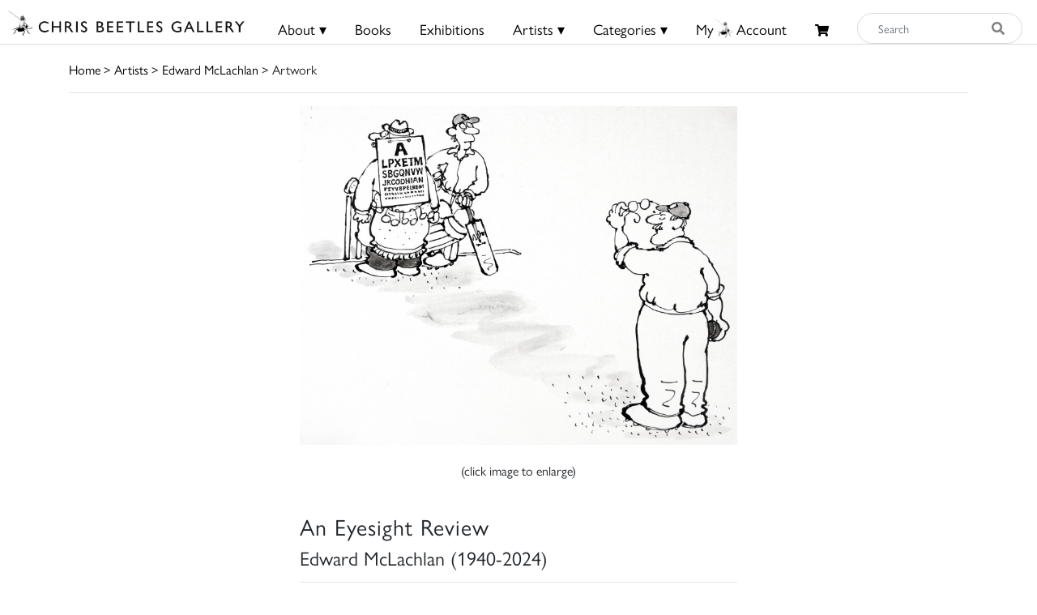

--- FILE ---
content_type: text/html; charset=utf-8
request_url: https://www.google.com/recaptcha/api2/anchor?ar=1&k=6Lf5KiMaAAAAAMl4ONLIL7WRBSJVxNWcxLPO1_wF&co=aHR0cHM6Ly9jaHJpc2JlZXRsZXMuY29tOjQ0Mw..&hl=en&v=N67nZn4AqZkNcbeMu4prBgzg&size=invisible&anchor-ms=20000&execute-ms=30000&cb=5ak73ly0g6lc
body_size: 48701
content:
<!DOCTYPE HTML><html dir="ltr" lang="en"><head><meta http-equiv="Content-Type" content="text/html; charset=UTF-8">
<meta http-equiv="X-UA-Compatible" content="IE=edge">
<title>reCAPTCHA</title>
<style type="text/css">
/* cyrillic-ext */
@font-face {
  font-family: 'Roboto';
  font-style: normal;
  font-weight: 400;
  font-stretch: 100%;
  src: url(//fonts.gstatic.com/s/roboto/v48/KFO7CnqEu92Fr1ME7kSn66aGLdTylUAMa3GUBHMdazTgWw.woff2) format('woff2');
  unicode-range: U+0460-052F, U+1C80-1C8A, U+20B4, U+2DE0-2DFF, U+A640-A69F, U+FE2E-FE2F;
}
/* cyrillic */
@font-face {
  font-family: 'Roboto';
  font-style: normal;
  font-weight: 400;
  font-stretch: 100%;
  src: url(//fonts.gstatic.com/s/roboto/v48/KFO7CnqEu92Fr1ME7kSn66aGLdTylUAMa3iUBHMdazTgWw.woff2) format('woff2');
  unicode-range: U+0301, U+0400-045F, U+0490-0491, U+04B0-04B1, U+2116;
}
/* greek-ext */
@font-face {
  font-family: 'Roboto';
  font-style: normal;
  font-weight: 400;
  font-stretch: 100%;
  src: url(//fonts.gstatic.com/s/roboto/v48/KFO7CnqEu92Fr1ME7kSn66aGLdTylUAMa3CUBHMdazTgWw.woff2) format('woff2');
  unicode-range: U+1F00-1FFF;
}
/* greek */
@font-face {
  font-family: 'Roboto';
  font-style: normal;
  font-weight: 400;
  font-stretch: 100%;
  src: url(//fonts.gstatic.com/s/roboto/v48/KFO7CnqEu92Fr1ME7kSn66aGLdTylUAMa3-UBHMdazTgWw.woff2) format('woff2');
  unicode-range: U+0370-0377, U+037A-037F, U+0384-038A, U+038C, U+038E-03A1, U+03A3-03FF;
}
/* math */
@font-face {
  font-family: 'Roboto';
  font-style: normal;
  font-weight: 400;
  font-stretch: 100%;
  src: url(//fonts.gstatic.com/s/roboto/v48/KFO7CnqEu92Fr1ME7kSn66aGLdTylUAMawCUBHMdazTgWw.woff2) format('woff2');
  unicode-range: U+0302-0303, U+0305, U+0307-0308, U+0310, U+0312, U+0315, U+031A, U+0326-0327, U+032C, U+032F-0330, U+0332-0333, U+0338, U+033A, U+0346, U+034D, U+0391-03A1, U+03A3-03A9, U+03B1-03C9, U+03D1, U+03D5-03D6, U+03F0-03F1, U+03F4-03F5, U+2016-2017, U+2034-2038, U+203C, U+2040, U+2043, U+2047, U+2050, U+2057, U+205F, U+2070-2071, U+2074-208E, U+2090-209C, U+20D0-20DC, U+20E1, U+20E5-20EF, U+2100-2112, U+2114-2115, U+2117-2121, U+2123-214F, U+2190, U+2192, U+2194-21AE, U+21B0-21E5, U+21F1-21F2, U+21F4-2211, U+2213-2214, U+2216-22FF, U+2308-230B, U+2310, U+2319, U+231C-2321, U+2336-237A, U+237C, U+2395, U+239B-23B7, U+23D0, U+23DC-23E1, U+2474-2475, U+25AF, U+25B3, U+25B7, U+25BD, U+25C1, U+25CA, U+25CC, U+25FB, U+266D-266F, U+27C0-27FF, U+2900-2AFF, U+2B0E-2B11, U+2B30-2B4C, U+2BFE, U+3030, U+FF5B, U+FF5D, U+1D400-1D7FF, U+1EE00-1EEFF;
}
/* symbols */
@font-face {
  font-family: 'Roboto';
  font-style: normal;
  font-weight: 400;
  font-stretch: 100%;
  src: url(//fonts.gstatic.com/s/roboto/v48/KFO7CnqEu92Fr1ME7kSn66aGLdTylUAMaxKUBHMdazTgWw.woff2) format('woff2');
  unicode-range: U+0001-000C, U+000E-001F, U+007F-009F, U+20DD-20E0, U+20E2-20E4, U+2150-218F, U+2190, U+2192, U+2194-2199, U+21AF, U+21E6-21F0, U+21F3, U+2218-2219, U+2299, U+22C4-22C6, U+2300-243F, U+2440-244A, U+2460-24FF, U+25A0-27BF, U+2800-28FF, U+2921-2922, U+2981, U+29BF, U+29EB, U+2B00-2BFF, U+4DC0-4DFF, U+FFF9-FFFB, U+10140-1018E, U+10190-1019C, U+101A0, U+101D0-101FD, U+102E0-102FB, U+10E60-10E7E, U+1D2C0-1D2D3, U+1D2E0-1D37F, U+1F000-1F0FF, U+1F100-1F1AD, U+1F1E6-1F1FF, U+1F30D-1F30F, U+1F315, U+1F31C, U+1F31E, U+1F320-1F32C, U+1F336, U+1F378, U+1F37D, U+1F382, U+1F393-1F39F, U+1F3A7-1F3A8, U+1F3AC-1F3AF, U+1F3C2, U+1F3C4-1F3C6, U+1F3CA-1F3CE, U+1F3D4-1F3E0, U+1F3ED, U+1F3F1-1F3F3, U+1F3F5-1F3F7, U+1F408, U+1F415, U+1F41F, U+1F426, U+1F43F, U+1F441-1F442, U+1F444, U+1F446-1F449, U+1F44C-1F44E, U+1F453, U+1F46A, U+1F47D, U+1F4A3, U+1F4B0, U+1F4B3, U+1F4B9, U+1F4BB, U+1F4BF, U+1F4C8-1F4CB, U+1F4D6, U+1F4DA, U+1F4DF, U+1F4E3-1F4E6, U+1F4EA-1F4ED, U+1F4F7, U+1F4F9-1F4FB, U+1F4FD-1F4FE, U+1F503, U+1F507-1F50B, U+1F50D, U+1F512-1F513, U+1F53E-1F54A, U+1F54F-1F5FA, U+1F610, U+1F650-1F67F, U+1F687, U+1F68D, U+1F691, U+1F694, U+1F698, U+1F6AD, U+1F6B2, U+1F6B9-1F6BA, U+1F6BC, U+1F6C6-1F6CF, U+1F6D3-1F6D7, U+1F6E0-1F6EA, U+1F6F0-1F6F3, U+1F6F7-1F6FC, U+1F700-1F7FF, U+1F800-1F80B, U+1F810-1F847, U+1F850-1F859, U+1F860-1F887, U+1F890-1F8AD, U+1F8B0-1F8BB, U+1F8C0-1F8C1, U+1F900-1F90B, U+1F93B, U+1F946, U+1F984, U+1F996, U+1F9E9, U+1FA00-1FA6F, U+1FA70-1FA7C, U+1FA80-1FA89, U+1FA8F-1FAC6, U+1FACE-1FADC, U+1FADF-1FAE9, U+1FAF0-1FAF8, U+1FB00-1FBFF;
}
/* vietnamese */
@font-face {
  font-family: 'Roboto';
  font-style: normal;
  font-weight: 400;
  font-stretch: 100%;
  src: url(//fonts.gstatic.com/s/roboto/v48/KFO7CnqEu92Fr1ME7kSn66aGLdTylUAMa3OUBHMdazTgWw.woff2) format('woff2');
  unicode-range: U+0102-0103, U+0110-0111, U+0128-0129, U+0168-0169, U+01A0-01A1, U+01AF-01B0, U+0300-0301, U+0303-0304, U+0308-0309, U+0323, U+0329, U+1EA0-1EF9, U+20AB;
}
/* latin-ext */
@font-face {
  font-family: 'Roboto';
  font-style: normal;
  font-weight: 400;
  font-stretch: 100%;
  src: url(//fonts.gstatic.com/s/roboto/v48/KFO7CnqEu92Fr1ME7kSn66aGLdTylUAMa3KUBHMdazTgWw.woff2) format('woff2');
  unicode-range: U+0100-02BA, U+02BD-02C5, U+02C7-02CC, U+02CE-02D7, U+02DD-02FF, U+0304, U+0308, U+0329, U+1D00-1DBF, U+1E00-1E9F, U+1EF2-1EFF, U+2020, U+20A0-20AB, U+20AD-20C0, U+2113, U+2C60-2C7F, U+A720-A7FF;
}
/* latin */
@font-face {
  font-family: 'Roboto';
  font-style: normal;
  font-weight: 400;
  font-stretch: 100%;
  src: url(//fonts.gstatic.com/s/roboto/v48/KFO7CnqEu92Fr1ME7kSn66aGLdTylUAMa3yUBHMdazQ.woff2) format('woff2');
  unicode-range: U+0000-00FF, U+0131, U+0152-0153, U+02BB-02BC, U+02C6, U+02DA, U+02DC, U+0304, U+0308, U+0329, U+2000-206F, U+20AC, U+2122, U+2191, U+2193, U+2212, U+2215, U+FEFF, U+FFFD;
}
/* cyrillic-ext */
@font-face {
  font-family: 'Roboto';
  font-style: normal;
  font-weight: 500;
  font-stretch: 100%;
  src: url(//fonts.gstatic.com/s/roboto/v48/KFO7CnqEu92Fr1ME7kSn66aGLdTylUAMa3GUBHMdazTgWw.woff2) format('woff2');
  unicode-range: U+0460-052F, U+1C80-1C8A, U+20B4, U+2DE0-2DFF, U+A640-A69F, U+FE2E-FE2F;
}
/* cyrillic */
@font-face {
  font-family: 'Roboto';
  font-style: normal;
  font-weight: 500;
  font-stretch: 100%;
  src: url(//fonts.gstatic.com/s/roboto/v48/KFO7CnqEu92Fr1ME7kSn66aGLdTylUAMa3iUBHMdazTgWw.woff2) format('woff2');
  unicode-range: U+0301, U+0400-045F, U+0490-0491, U+04B0-04B1, U+2116;
}
/* greek-ext */
@font-face {
  font-family: 'Roboto';
  font-style: normal;
  font-weight: 500;
  font-stretch: 100%;
  src: url(//fonts.gstatic.com/s/roboto/v48/KFO7CnqEu92Fr1ME7kSn66aGLdTylUAMa3CUBHMdazTgWw.woff2) format('woff2');
  unicode-range: U+1F00-1FFF;
}
/* greek */
@font-face {
  font-family: 'Roboto';
  font-style: normal;
  font-weight: 500;
  font-stretch: 100%;
  src: url(//fonts.gstatic.com/s/roboto/v48/KFO7CnqEu92Fr1ME7kSn66aGLdTylUAMa3-UBHMdazTgWw.woff2) format('woff2');
  unicode-range: U+0370-0377, U+037A-037F, U+0384-038A, U+038C, U+038E-03A1, U+03A3-03FF;
}
/* math */
@font-face {
  font-family: 'Roboto';
  font-style: normal;
  font-weight: 500;
  font-stretch: 100%;
  src: url(//fonts.gstatic.com/s/roboto/v48/KFO7CnqEu92Fr1ME7kSn66aGLdTylUAMawCUBHMdazTgWw.woff2) format('woff2');
  unicode-range: U+0302-0303, U+0305, U+0307-0308, U+0310, U+0312, U+0315, U+031A, U+0326-0327, U+032C, U+032F-0330, U+0332-0333, U+0338, U+033A, U+0346, U+034D, U+0391-03A1, U+03A3-03A9, U+03B1-03C9, U+03D1, U+03D5-03D6, U+03F0-03F1, U+03F4-03F5, U+2016-2017, U+2034-2038, U+203C, U+2040, U+2043, U+2047, U+2050, U+2057, U+205F, U+2070-2071, U+2074-208E, U+2090-209C, U+20D0-20DC, U+20E1, U+20E5-20EF, U+2100-2112, U+2114-2115, U+2117-2121, U+2123-214F, U+2190, U+2192, U+2194-21AE, U+21B0-21E5, U+21F1-21F2, U+21F4-2211, U+2213-2214, U+2216-22FF, U+2308-230B, U+2310, U+2319, U+231C-2321, U+2336-237A, U+237C, U+2395, U+239B-23B7, U+23D0, U+23DC-23E1, U+2474-2475, U+25AF, U+25B3, U+25B7, U+25BD, U+25C1, U+25CA, U+25CC, U+25FB, U+266D-266F, U+27C0-27FF, U+2900-2AFF, U+2B0E-2B11, U+2B30-2B4C, U+2BFE, U+3030, U+FF5B, U+FF5D, U+1D400-1D7FF, U+1EE00-1EEFF;
}
/* symbols */
@font-face {
  font-family: 'Roboto';
  font-style: normal;
  font-weight: 500;
  font-stretch: 100%;
  src: url(//fonts.gstatic.com/s/roboto/v48/KFO7CnqEu92Fr1ME7kSn66aGLdTylUAMaxKUBHMdazTgWw.woff2) format('woff2');
  unicode-range: U+0001-000C, U+000E-001F, U+007F-009F, U+20DD-20E0, U+20E2-20E4, U+2150-218F, U+2190, U+2192, U+2194-2199, U+21AF, U+21E6-21F0, U+21F3, U+2218-2219, U+2299, U+22C4-22C6, U+2300-243F, U+2440-244A, U+2460-24FF, U+25A0-27BF, U+2800-28FF, U+2921-2922, U+2981, U+29BF, U+29EB, U+2B00-2BFF, U+4DC0-4DFF, U+FFF9-FFFB, U+10140-1018E, U+10190-1019C, U+101A0, U+101D0-101FD, U+102E0-102FB, U+10E60-10E7E, U+1D2C0-1D2D3, U+1D2E0-1D37F, U+1F000-1F0FF, U+1F100-1F1AD, U+1F1E6-1F1FF, U+1F30D-1F30F, U+1F315, U+1F31C, U+1F31E, U+1F320-1F32C, U+1F336, U+1F378, U+1F37D, U+1F382, U+1F393-1F39F, U+1F3A7-1F3A8, U+1F3AC-1F3AF, U+1F3C2, U+1F3C4-1F3C6, U+1F3CA-1F3CE, U+1F3D4-1F3E0, U+1F3ED, U+1F3F1-1F3F3, U+1F3F5-1F3F7, U+1F408, U+1F415, U+1F41F, U+1F426, U+1F43F, U+1F441-1F442, U+1F444, U+1F446-1F449, U+1F44C-1F44E, U+1F453, U+1F46A, U+1F47D, U+1F4A3, U+1F4B0, U+1F4B3, U+1F4B9, U+1F4BB, U+1F4BF, U+1F4C8-1F4CB, U+1F4D6, U+1F4DA, U+1F4DF, U+1F4E3-1F4E6, U+1F4EA-1F4ED, U+1F4F7, U+1F4F9-1F4FB, U+1F4FD-1F4FE, U+1F503, U+1F507-1F50B, U+1F50D, U+1F512-1F513, U+1F53E-1F54A, U+1F54F-1F5FA, U+1F610, U+1F650-1F67F, U+1F687, U+1F68D, U+1F691, U+1F694, U+1F698, U+1F6AD, U+1F6B2, U+1F6B9-1F6BA, U+1F6BC, U+1F6C6-1F6CF, U+1F6D3-1F6D7, U+1F6E0-1F6EA, U+1F6F0-1F6F3, U+1F6F7-1F6FC, U+1F700-1F7FF, U+1F800-1F80B, U+1F810-1F847, U+1F850-1F859, U+1F860-1F887, U+1F890-1F8AD, U+1F8B0-1F8BB, U+1F8C0-1F8C1, U+1F900-1F90B, U+1F93B, U+1F946, U+1F984, U+1F996, U+1F9E9, U+1FA00-1FA6F, U+1FA70-1FA7C, U+1FA80-1FA89, U+1FA8F-1FAC6, U+1FACE-1FADC, U+1FADF-1FAE9, U+1FAF0-1FAF8, U+1FB00-1FBFF;
}
/* vietnamese */
@font-face {
  font-family: 'Roboto';
  font-style: normal;
  font-weight: 500;
  font-stretch: 100%;
  src: url(//fonts.gstatic.com/s/roboto/v48/KFO7CnqEu92Fr1ME7kSn66aGLdTylUAMa3OUBHMdazTgWw.woff2) format('woff2');
  unicode-range: U+0102-0103, U+0110-0111, U+0128-0129, U+0168-0169, U+01A0-01A1, U+01AF-01B0, U+0300-0301, U+0303-0304, U+0308-0309, U+0323, U+0329, U+1EA0-1EF9, U+20AB;
}
/* latin-ext */
@font-face {
  font-family: 'Roboto';
  font-style: normal;
  font-weight: 500;
  font-stretch: 100%;
  src: url(//fonts.gstatic.com/s/roboto/v48/KFO7CnqEu92Fr1ME7kSn66aGLdTylUAMa3KUBHMdazTgWw.woff2) format('woff2');
  unicode-range: U+0100-02BA, U+02BD-02C5, U+02C7-02CC, U+02CE-02D7, U+02DD-02FF, U+0304, U+0308, U+0329, U+1D00-1DBF, U+1E00-1E9F, U+1EF2-1EFF, U+2020, U+20A0-20AB, U+20AD-20C0, U+2113, U+2C60-2C7F, U+A720-A7FF;
}
/* latin */
@font-face {
  font-family: 'Roboto';
  font-style: normal;
  font-weight: 500;
  font-stretch: 100%;
  src: url(//fonts.gstatic.com/s/roboto/v48/KFO7CnqEu92Fr1ME7kSn66aGLdTylUAMa3yUBHMdazQ.woff2) format('woff2');
  unicode-range: U+0000-00FF, U+0131, U+0152-0153, U+02BB-02BC, U+02C6, U+02DA, U+02DC, U+0304, U+0308, U+0329, U+2000-206F, U+20AC, U+2122, U+2191, U+2193, U+2212, U+2215, U+FEFF, U+FFFD;
}
/* cyrillic-ext */
@font-face {
  font-family: 'Roboto';
  font-style: normal;
  font-weight: 900;
  font-stretch: 100%;
  src: url(//fonts.gstatic.com/s/roboto/v48/KFO7CnqEu92Fr1ME7kSn66aGLdTylUAMa3GUBHMdazTgWw.woff2) format('woff2');
  unicode-range: U+0460-052F, U+1C80-1C8A, U+20B4, U+2DE0-2DFF, U+A640-A69F, U+FE2E-FE2F;
}
/* cyrillic */
@font-face {
  font-family: 'Roboto';
  font-style: normal;
  font-weight: 900;
  font-stretch: 100%;
  src: url(//fonts.gstatic.com/s/roboto/v48/KFO7CnqEu92Fr1ME7kSn66aGLdTylUAMa3iUBHMdazTgWw.woff2) format('woff2');
  unicode-range: U+0301, U+0400-045F, U+0490-0491, U+04B0-04B1, U+2116;
}
/* greek-ext */
@font-face {
  font-family: 'Roboto';
  font-style: normal;
  font-weight: 900;
  font-stretch: 100%;
  src: url(//fonts.gstatic.com/s/roboto/v48/KFO7CnqEu92Fr1ME7kSn66aGLdTylUAMa3CUBHMdazTgWw.woff2) format('woff2');
  unicode-range: U+1F00-1FFF;
}
/* greek */
@font-face {
  font-family: 'Roboto';
  font-style: normal;
  font-weight: 900;
  font-stretch: 100%;
  src: url(//fonts.gstatic.com/s/roboto/v48/KFO7CnqEu92Fr1ME7kSn66aGLdTylUAMa3-UBHMdazTgWw.woff2) format('woff2');
  unicode-range: U+0370-0377, U+037A-037F, U+0384-038A, U+038C, U+038E-03A1, U+03A3-03FF;
}
/* math */
@font-face {
  font-family: 'Roboto';
  font-style: normal;
  font-weight: 900;
  font-stretch: 100%;
  src: url(//fonts.gstatic.com/s/roboto/v48/KFO7CnqEu92Fr1ME7kSn66aGLdTylUAMawCUBHMdazTgWw.woff2) format('woff2');
  unicode-range: U+0302-0303, U+0305, U+0307-0308, U+0310, U+0312, U+0315, U+031A, U+0326-0327, U+032C, U+032F-0330, U+0332-0333, U+0338, U+033A, U+0346, U+034D, U+0391-03A1, U+03A3-03A9, U+03B1-03C9, U+03D1, U+03D5-03D6, U+03F0-03F1, U+03F4-03F5, U+2016-2017, U+2034-2038, U+203C, U+2040, U+2043, U+2047, U+2050, U+2057, U+205F, U+2070-2071, U+2074-208E, U+2090-209C, U+20D0-20DC, U+20E1, U+20E5-20EF, U+2100-2112, U+2114-2115, U+2117-2121, U+2123-214F, U+2190, U+2192, U+2194-21AE, U+21B0-21E5, U+21F1-21F2, U+21F4-2211, U+2213-2214, U+2216-22FF, U+2308-230B, U+2310, U+2319, U+231C-2321, U+2336-237A, U+237C, U+2395, U+239B-23B7, U+23D0, U+23DC-23E1, U+2474-2475, U+25AF, U+25B3, U+25B7, U+25BD, U+25C1, U+25CA, U+25CC, U+25FB, U+266D-266F, U+27C0-27FF, U+2900-2AFF, U+2B0E-2B11, U+2B30-2B4C, U+2BFE, U+3030, U+FF5B, U+FF5D, U+1D400-1D7FF, U+1EE00-1EEFF;
}
/* symbols */
@font-face {
  font-family: 'Roboto';
  font-style: normal;
  font-weight: 900;
  font-stretch: 100%;
  src: url(//fonts.gstatic.com/s/roboto/v48/KFO7CnqEu92Fr1ME7kSn66aGLdTylUAMaxKUBHMdazTgWw.woff2) format('woff2');
  unicode-range: U+0001-000C, U+000E-001F, U+007F-009F, U+20DD-20E0, U+20E2-20E4, U+2150-218F, U+2190, U+2192, U+2194-2199, U+21AF, U+21E6-21F0, U+21F3, U+2218-2219, U+2299, U+22C4-22C6, U+2300-243F, U+2440-244A, U+2460-24FF, U+25A0-27BF, U+2800-28FF, U+2921-2922, U+2981, U+29BF, U+29EB, U+2B00-2BFF, U+4DC0-4DFF, U+FFF9-FFFB, U+10140-1018E, U+10190-1019C, U+101A0, U+101D0-101FD, U+102E0-102FB, U+10E60-10E7E, U+1D2C0-1D2D3, U+1D2E0-1D37F, U+1F000-1F0FF, U+1F100-1F1AD, U+1F1E6-1F1FF, U+1F30D-1F30F, U+1F315, U+1F31C, U+1F31E, U+1F320-1F32C, U+1F336, U+1F378, U+1F37D, U+1F382, U+1F393-1F39F, U+1F3A7-1F3A8, U+1F3AC-1F3AF, U+1F3C2, U+1F3C4-1F3C6, U+1F3CA-1F3CE, U+1F3D4-1F3E0, U+1F3ED, U+1F3F1-1F3F3, U+1F3F5-1F3F7, U+1F408, U+1F415, U+1F41F, U+1F426, U+1F43F, U+1F441-1F442, U+1F444, U+1F446-1F449, U+1F44C-1F44E, U+1F453, U+1F46A, U+1F47D, U+1F4A3, U+1F4B0, U+1F4B3, U+1F4B9, U+1F4BB, U+1F4BF, U+1F4C8-1F4CB, U+1F4D6, U+1F4DA, U+1F4DF, U+1F4E3-1F4E6, U+1F4EA-1F4ED, U+1F4F7, U+1F4F9-1F4FB, U+1F4FD-1F4FE, U+1F503, U+1F507-1F50B, U+1F50D, U+1F512-1F513, U+1F53E-1F54A, U+1F54F-1F5FA, U+1F610, U+1F650-1F67F, U+1F687, U+1F68D, U+1F691, U+1F694, U+1F698, U+1F6AD, U+1F6B2, U+1F6B9-1F6BA, U+1F6BC, U+1F6C6-1F6CF, U+1F6D3-1F6D7, U+1F6E0-1F6EA, U+1F6F0-1F6F3, U+1F6F7-1F6FC, U+1F700-1F7FF, U+1F800-1F80B, U+1F810-1F847, U+1F850-1F859, U+1F860-1F887, U+1F890-1F8AD, U+1F8B0-1F8BB, U+1F8C0-1F8C1, U+1F900-1F90B, U+1F93B, U+1F946, U+1F984, U+1F996, U+1F9E9, U+1FA00-1FA6F, U+1FA70-1FA7C, U+1FA80-1FA89, U+1FA8F-1FAC6, U+1FACE-1FADC, U+1FADF-1FAE9, U+1FAF0-1FAF8, U+1FB00-1FBFF;
}
/* vietnamese */
@font-face {
  font-family: 'Roboto';
  font-style: normal;
  font-weight: 900;
  font-stretch: 100%;
  src: url(//fonts.gstatic.com/s/roboto/v48/KFO7CnqEu92Fr1ME7kSn66aGLdTylUAMa3OUBHMdazTgWw.woff2) format('woff2');
  unicode-range: U+0102-0103, U+0110-0111, U+0128-0129, U+0168-0169, U+01A0-01A1, U+01AF-01B0, U+0300-0301, U+0303-0304, U+0308-0309, U+0323, U+0329, U+1EA0-1EF9, U+20AB;
}
/* latin-ext */
@font-face {
  font-family: 'Roboto';
  font-style: normal;
  font-weight: 900;
  font-stretch: 100%;
  src: url(//fonts.gstatic.com/s/roboto/v48/KFO7CnqEu92Fr1ME7kSn66aGLdTylUAMa3KUBHMdazTgWw.woff2) format('woff2');
  unicode-range: U+0100-02BA, U+02BD-02C5, U+02C7-02CC, U+02CE-02D7, U+02DD-02FF, U+0304, U+0308, U+0329, U+1D00-1DBF, U+1E00-1E9F, U+1EF2-1EFF, U+2020, U+20A0-20AB, U+20AD-20C0, U+2113, U+2C60-2C7F, U+A720-A7FF;
}
/* latin */
@font-face {
  font-family: 'Roboto';
  font-style: normal;
  font-weight: 900;
  font-stretch: 100%;
  src: url(//fonts.gstatic.com/s/roboto/v48/KFO7CnqEu92Fr1ME7kSn66aGLdTylUAMa3yUBHMdazQ.woff2) format('woff2');
  unicode-range: U+0000-00FF, U+0131, U+0152-0153, U+02BB-02BC, U+02C6, U+02DA, U+02DC, U+0304, U+0308, U+0329, U+2000-206F, U+20AC, U+2122, U+2191, U+2193, U+2212, U+2215, U+FEFF, U+FFFD;
}

</style>
<link rel="stylesheet" type="text/css" href="https://www.gstatic.com/recaptcha/releases/N67nZn4AqZkNcbeMu4prBgzg/styles__ltr.css">
<script nonce="FCIn8LCLzBtQtrqcvnyrTQ" type="text/javascript">window['__recaptcha_api'] = 'https://www.google.com/recaptcha/api2/';</script>
<script type="text/javascript" src="https://www.gstatic.com/recaptcha/releases/N67nZn4AqZkNcbeMu4prBgzg/recaptcha__en.js" nonce="FCIn8LCLzBtQtrqcvnyrTQ">
      
    </script></head>
<body><div id="rc-anchor-alert" class="rc-anchor-alert"></div>
<input type="hidden" id="recaptcha-token" value="[base64]">
<script type="text/javascript" nonce="FCIn8LCLzBtQtrqcvnyrTQ">
      recaptcha.anchor.Main.init("[\x22ainput\x22,[\x22bgdata\x22,\x22\x22,\[base64]/[base64]/MjU1Ong/[base64]/[base64]/[base64]/[base64]/[base64]/[base64]/[base64]/[base64]/[base64]/[base64]/[base64]/[base64]/[base64]/[base64]/[base64]\\u003d\x22,\[base64]\\u003d\\u003d\x22,\x22wpPCkcODw59iKDJjwpTDicKEeRlbeWHDmsOcwo7DgzNVLcK/wrvDt8O4wrjCksKELwjDinbDrsOTMsOiw7hsfFs6YSfDtVpxwr3Dv2pwSMOtwozCicO1ejsRwo4mwp/DtQTDnHcJwrIHXsOICjthw4DDmE7CjRNKR3jCkzZ/[base64]/DmcOQwqgdbX/[base64]/[base64]/ChMOjw7llw6tSdcKBP8OMK8KMwrFOT8OKw7Jow5HDv29NAgxqEcOvw45uLsOaTRI8O3glTMKhUcOtwrESw4cMwpNbSMO8KMKAMsO8S0/CgxdZw4Z/w6/CrMKedBRXeMKCwq4oJWbDkm7Cqh7DtSBOFi7CrCkNVcKiJ8KJU0vClsK1wo/[base64]/[base64]/[base64]/DvMORw6lpw49UDx9iCMOlRynDkgrCl8OIfsOLKMOzw77Dm8OkacONw7RMI8OWCljCsgMlw4oofMOLRsKmWxEEw4AgYsKrN0DDt8KPQz7CgsKlAsO3BDHCik8qC3vCnBvCpCd7IsOucn9iwoDDmgfCncK4wqg8w5s+wr/DgMOvwptENTPCu8OFwrLCkTbDgcKbc8KewqjDlEXCiUDDrMOtw43DgAFNEcKFKSvCvh3DhsO5w4DCtiUealbCqG3DrcOrKsK8w73Dmg7ClGjCvihuw4rCk8KcdHHCox9mfw/DpMOGUMKMV0nCvifDvsKhAMK2MsO0wo/Du0sKwpHDo8OzPHQywprCpVHDnWtrwoFxwoDDgTJYHQrCjibCvCkQElDDviPDrnnCmwfDlC8IMTtpBGzDrCsHOk8+w5BoZcOrS38/bXvDtXtlwrV9TcOeXsOeZ1pfRcOkwqbCjk5gUsKXesOoQ8Onw48Cw4lQw53CqX4pwrlrwqHDrQnCmsOgMCLCpTsVw7LCjsO/w7dhw4xXw4JIOsKmwp1tw7jDqUrDsWoVSjNTwrLCtMKKaMOQYsO5dcO+w5PCgUnChlXCq8KoelguUHnDqWdKGsKVJw9IKsKnGcKAe2M/[base64]/wpjCi3M8wr/CjDDDuX3CrcK9YlnDi03Dqy4VWz7Ch8KoT2xKw4bDvVrCmEvDuFdZw4LDlsOBwozDgTN6w7AiTMOPdsOcw57CnsOgfMKmS8OpworDqcKxI8OnHsOXI8OGwpjCh8KZw6EIwonCvQNlw7l+wpIxw4gFw4nDrDjDqiPDjMOiw7DCvGAUwobDisOVF048wq/Dl2TCrSnDvWnDkDFNw4kqw4MHw5UNASZ0OV1iLMOeMsOZw4Mqw53CrXRHciNlw7fCqMOhOMO/ekpAwojCo8Kew4HDtsOTwoYCw47DuMOBDMKew67CicOwSAJ5w6HCsG3DhQ7DuBHDpgjCqFvDnlcNAj44wrR/w4fDn2FlwqbCh8OpwprDrMOJwrodwrMXEcOkwpJbdHUHw4NWBsOHwoxkw6w+CiQJw5IBfAvCvMK6GAxawq/[base64]/CtGttw4RNOsOxwoxyHAgofglAO8K8b25qXcO4wp8LRUhtw54LwpXDvcKkScOcw6XDgSLDsMKRPMKiwocVQ8KRw65lwpADVcOgfcKdYUHCuXLDlATDjsKMWMOdwo5gVsKMw64mdcOpD8O5Y3/CjcOnDSXDnHPDlcKzXS7CmyFzwrIbwozChMOUDQHDvcOfw6R/w6fDgHDDsCfCocK3Kws2UMK4bsK2wqbDpsKQAsKwdzFMMwYSwqDCjW3CnsO5wpnCnsOiS8KLLxfDhQV0w6HCoMOrwonCncKdOTbCtGEbwqjCiMKiw6F5Xj7DhC8qw6oiwrrDti1+PcOdSwzDhMKNw54jWA00RcKKwpYtw7/CosOKwrUfwqPDhgwfw6h4EMOXWcO3wotiw4PDscKhw5vCskZAKQ3DnUxZK8ORw7nDjTo4D8OIE8KzwoXCq39YEyfDt8KiDAbCiWM/CcOzwpbDjcK0cBLDkE3CpsO/FcO/Gz3DmcOZLsKawoPDtCUVw63Cu8OfOcOTccKXw73CuDpbGBvCiD3DtAp9w4paw5/CkMO3F8OSQMKdwoUUI297wqTCocKkw7zCjsOUwqwlKhFHHcKVAcOHwpV4WwJWwoR/wq3DvMOHw48+wobCtQJjwpXCk0oUw4fDocOwBHbDicOVwp1Rw6fDrDLClFnDkMKYw45Qw4nCglzDs8Otw50KFcOsXWnDgMKZw70ZKcK+Z8O7wqJIw5d/[base64]/[base64]/DlcOZw5zCunLCmMOuwoTDuwDDu3jDhiTDu8KsD2DDowrCsQHCrh5lwrtpwo9xw6LDpz4XwoXChnhUw5bDijXCg1fCtjHDlsK+w5gZw4jDqMKHFCHCvFbDnBwALkDDpsOTwpzDocO/A8Khw7pkwpDCgy90w4TCtl1OQcKlw4nCmcO6BcKbwoUVwpHDnsO4GsK2wrPCo27CoMORInBPBgs3w6LCthnCkMKSwoZ2w4/CpMK7wrrCtcKYw602YAp6wokvw6MpWyEgfMOxJmjCgE5OT8Oewqgyw4tbwpnCoBnCscK5GwHDn8KMw6Ffw6szGcOHwqbCulhFCMKRwolaVXfCti5bw4PCvRPDgcKcC8KrEsKDXcOuw4AywqXCkcO9OcOMwqnClsOVSlccwrQEw7rDq8OxRcKuwqVNw5/[base64]/GkYnNSFoMx1ZwqXDj8K1X0lIw47DizQZwqdvUMOxw6vCi8KDwo/[base64]/NcKww7zCrh5Xw7TDrsKLw5rCtnsne8K1eQ8/dgdDw5IiamBxccKAw61KNVZgckfChsKQw5vCosO7wrhiU0srw5HCnDTDhTrDhsOOw7w6FsOhL1Fzw4AaEMKKwoIGNsO6w4s6wpXCvQ/DgcOEOMKGdMK5N8KkRMK2ZcOSwrMUHyDDgVbDlwgAwrZQwoszfEpnTsK7J8KSDMOoc8K/[base64]/CnMKWGkDDoDPCq2xOeMOMw6lwwq3CuUpjUGgCaEEEwqdbLkMCfMOPF1ZBIlnCp8OuDcKywrzCj8Osw7DDkF5/PcKww4XDrCVFJ8KIw6BSD3/[base64]/DsEFdLMKUwod/wr/DrEZOw6jDqcO0w7rDhMKowptHw7PCm8ODwqRBAxhpD0UhdjTChhNyM1UuVCwrwp49w4dEesOrw6QBIQ7DjcOdHsKmwpkww6s0w4rCksKdTi18DkvDp0oHwqLDpQIHwoLDqsOSTcOudBvDrcKLPFzDtk0eflvClMKYw7czfcKkwq4/[base64]/DqsKPGnXDpsKQEE4JU8KhKA5aSsO0GSrDocKowpUPw7DCiMK4w6Row68kwq3DuCbDhkDCnsOZY8K0G0zCk8KeBxjCrsOqN8KZw644w5d/M0BAw6AGYjfCn8Ojw5/Do1plwpVnaMKOH8KLMcKCwrMIDF83wqHCkMKpC8OjwqLCisKCY1NWQMKOw6PDtcKow7DCmMO7DkbCjsOyw77CgFTDpwPDggUHeyPDnsOSwqACAcO/[base64]/Di8OjdsKoAsOgQ0QhwoZewpsfw7TDg1UlOX/Crm9oMlBxw4lkMU8lwoh6SgDDsMKNTwM7FBErw7LCgxdxf8Kgw4sXw5vCr8KvCAV1w4HDuhJfw50APHrCm1ZsGsONw7wzw7/CrsOiDMOiNQHDvH1iwpnCjsKYSVNcwp7CkSwYwpfCiVjDksONwrMbA8OVwoN+asOEFzrDqBhlwp11w5sbwpnCjCnDssKCJ1DDoAnDhA7DgR/Cgl14wpE7Qk7CnUnCjm8kL8Kiw6fDisKBJUfDilt+w6TDu8OMwoF6OVbDmMKraMKOD8Kowo9kGTbCmcO2dALDhsKkAElvY8Oyw5fCrgrCj8Klw7/CsQvCoBgIw73DiMK0b8OHw4zDoMKwwqrDpx7DrFEeYMO0P1/ColjCiFU/DsK9BBEfw6ZpOTRJecO2wovCoMKyWsK1w4jDjV0awqkpwq3CixfCrsOlwoV1wqzDthHDiQPDnUR1X8ORIULCox3DsjfDtcOWw5wsw77CvcOENj/DgDhDw7BsW8KAH27DnCwoaUHDucKMR3Jwwql2w5VXwrUtwqlsZsKCW8OYw4oRwpp8K8KlWcOzwow+w6HDl1UGwoJ9w5fDu8KCw6fCjD9Gw4DDo8OJPsKewqHCjcKGw7I2bBkvRsO/[base64]/Dq8OLKGbDr3sbw6peDxrClcKOw4gOw6vCmFdzHzs1w5oWQcOCQmbCjsOHwqEuVMK4R8Kbw5Uow6lzwrtmwrXCjsKPcmTChxbCkcK9UsKEwr9Mw4rDjcOZw53DpCTCo1DDhTsOF8K9wo85w50KwolWJMKcRsOmwo7DrMOAXxPCjGLDuMOgw6zCgn/Ct8Knw51xwqdnwo0Uwql3IsOzc3zCksOzW0NxEMK5wqxyb0Iyw68mwrHDiUFBc8OfwoZ5w59UEcOHXMKowoDDn8K6RU7CuD/Dg2/DmsOhHcKPwpECFnrCrB3CkcOWwpnCrMKJw4PCsG/DsMKWwoLDi8KRwrPCu8O6FMKWcFIVBz7CpcO/w7zDsgZXQRFSHsKcLQMgw6vDmCfChMO9wofDssK5w7/DoBvDgTcPw6HCr0LDh0M4w7nCmMKfY8KpwozCisOzwoUww5Yuw5nCoxoQw697w6FpV8K3wrLDk8OOPsKdwpDCrTPDosKowpHCsMOsf2jCqcKew4www54bwqx4w501w4bDg2/Cl8KKw67DicKAw5DDv8OGwrZvwp3Djn7DkFYrw47DoCvCmcKVHSdPCSzDnHHDuVcmIy4dw7TCm8KOwobDq8KHLMOhJzokw6hqw5JIw7/DsMK8w5lPOcOhb1sXHsORw4wBw5sPYVx2w59fdMKMw4QPwrbCgcKywrJrwoXDqcO8VcOPKcKGRsKrw53DhcO8wr8hTzgNdlA/[base64]/DsGcWw73DnljDjilZAzAzwr8IG8KGHsK4woYmw7UWdMKaw7LCjD7Coj/CjcKqw5jCocKjLRzCiQvDtAc2w7Nbw45bNlctwrbDp8OeLS54IcOsw5Qva3sIwrkIBD/CtQVneMOyw5QNwrdjesO5VMKxDQRow7vDgDZfF1QeesK4wrpAccKuwovCnVd6wrDClcOqw5BNwpdAwp/[base64]/B8OhKAtawrLDhFvDucO9LArCh8OrdTYEw4rDmXHDo2zDsVNGwpkpwqIPw7VNwpbCjyjCngHDpCBew7U+w4kWw6HDvcKUwojCu8OUHU3Ds8K0Gi0nw5RHwr1+woxVw4gYNXAEw7LDjMOBw4bCt8K0wrFYXk1fwrVbTHHCv8OJwq/CssKJwp8Hw5c2W1dKAAhzZn9Ew4FUwo/CvsKSwpPCoBPDmsKqw6jChlBLw6tGw49dw6jDjQDDqcKKw4HCn8OGw77CkSUhCcKGDcKHw4N5YMK/wp3Du8OOJMOHZMK4wr3CnlMjwqxJwrvDlsKQMcOCF2XDnsOIwp9Ww6jCgMO/[base64]/[base64]/DjGLDtMKlwr9VwqTDpcOOLDhGKMOpKMKGwr8two4SwpwSKFHDqz3Dm8OTeCzCu8O5b21Fw7opRsOqw7MOw7ZmJ3k0w53ChBvDgSDCoMOAHMOyXn/ChQ0/Q8Kuw6bCi8O1wpbCqmhYGlnCumXCuMOtworDvjbCoyDCl8KJRTjCsknDk1zDpD3DgkDDrsKow64BdMKdZH3CrF8qGRvCp8KEw4xAwpgqY8OqwqF9wprCocO0w5wpw7LDqMK5w6vCrH7CjEgqwobDu3DDrkUEWlxbcG9bw4lsRcOfwoArwr9vwoLDgVTDmXVnXzJswo/DkcOdCxgOwrzDl8KVw5nCq8O4KRLCtcK9RhDCqx7DngXDh8Osw63CoHBJwrE+cippG8OdD0PDlkYIQWnDjsK8wrDDisO4V2nDiMOVw6RxIsKRw7DDgsO0w7zCt8KcXMOHwr1Fw4Uowr3CqsKIwr/Dm8KfwqnDm8KowrjCnQFCFBLCk8O8SMKuOGdFwpdawp3CuMKRw6DDpxfCgcK1wq/DsilpB2IhKQPCv2zDisO+w447w5QpA8KOwpDCmsOew4spw7RRw4ZEwoFYwqV6JcOUAMKDI8KNTsK7w6cWT8O7SMKMw77DhDDCqsO/NVzCl8O0w5dbwo1MdWl0QnfDo2VKwrPCvMONfFYgwonCgXDDsywIasKFdmlOSGM2DsKsXGlqIcOaN8OGe23DhMOfQ3vDk8K9wrpUZnPCkcKJwprDukXDjk3Du0pQw5XDpsKAdcOcf8KMfF7CusOJU8OZw77CvRXCvm1HwrzCrMK3w7TClXXDpy/Ds8O2LsK2Rmd9McKSw6vDn8K/wpsywpnDnMO/dsO3w7tuwpg4cg7Dk8Khw45uDB5Hwr0BLwDCunrClCbCmRcJw5sdScOywpLDvRJtw79pN1vDhw/[base64]/DvcK2acKmKihOG2xkwogqw6J/w6VCw6/Ckg/[base64]/CqMO8w6dmwpvDu1LCiQhvw6HCoAtGwqkGVggobkXChcKAw5LCqsKQw4QaNBTChCh7wqxpFMKrbcKgwpLClREIfDzCnmPDtXVJw54zw7jDhQB5a216NsKPw7R/w49iwokgw7vDvjbClQrCiMOIw7/DtRISY8KQwp/DmiEicMOAw73Dr8KVw5fDiWbCvxFyfcONMMKEN8Kjw6LDl8KdLwcswrXClMKlVkYyKsKPOnbCukwMw5xUVFJpRsOsaF7DlHXCn8O1E8OYXxfCjHEgc8KCRcKNw5XCkENqZMOswpvCq8Kgw6DDrTtFw5lPMMOUwo8KDmHDth14MVdow48kwrEdX8O0OmdZbcK/QkrDiE8eZMOcwqMTw7vCscOIScKnw6zDgMKQwpoXPRXCkcKywq/CrmHCk3oow5UUwq1Cw5LDlWjCgMK/[base64]/CkjA8w5LDp8O8WsKdfMK7N1pzw5Z8w6Ncw5Q/BnAOf2bDoA/CksO5VQ4Uw5LCv8O3w7DCmhRkw7g5wpXDniPDkCA9w5rCicOrM8OKYcKDw6FsDcKXwpMuwrzCrsKIcxQfcMO3LsKyw5TDrnw9w6YFwrfCs0zDjV93XMKEw78jw54nK1zDtsOCQEXDplRZesKPMDrDoFrClyfDmRgREcKqE8KGwq/[base64]/Ds2HDgX9Rw4ArbsKiB8OTCRsOwoXCly7DhcOZCGnDqXESwqDDvMKkw5EWD8OKTHXDk8KZfGjCjUlreMOuIMKFwpPDo8KeRsKqLsOFEVh/wrLCmMK6woTDscKmBwjDvMOmw75ZC8KswqnDg8KCw5p6FCrDiMK6UAAZdQTDmcOdw7bCu8KzXGItasOtNcOowpNFwqEZfTvDj8ODwqYUwr7DiWPDpWjDs8KUEcKdYB05LMO1wqhAwp/DqBvDrsOtSMO9Wk3DssK/csKUw7s7ehYjFgBKS8OLdTjCjcKUcsO/[base64]/CpcOwYCfDvsKewoXDnxLCnsO9w69VbDjDhk7Ck1B4woUEe8KRQ8OxwrRdUEk6T8OCwr8gG8Kzdz/DginDvRMHASpgPsKVwr9yW8Kcwr5vwpdGw7/CkH9cwqxxWjfDocOudsOQLCbDkR1NCmbDk3HCoMOACMORFxJTRTHDmcOFworDsw/CkSUXwobClifDlsK5w57DtcOgOsO3w6rDiMKmYiI0A8Kzw7zCvWFjw7vDvmnDvsKgNnTDtUtRdVEyw4nClw3CicKlwrzDsGdXwq0Dw48zwoM9bmbClSLCnMKiwprCpcOyWcKOYTtDThvDrMKrMy/Don0two3Cj2Bsw5tqPGRNAyN0w6TDucKBH1V7wp/Dk3gZwo1ewqTDk8OuY3HCi8KVwrjCjXPDsypaw4rCscK8C8KZwrXCncO/w7hnwrZpAcOGDcK+HcOKwrjCtcKsw5nDpWzCohbDkMO6T8K2w57CjcKZFMOAwoYiZhrCtQnDiEVSwrDCpj1XwrjDicODDMO8YcOtGwfDlDvCvcK+J8KRwpAsw7bCg8KVwpvCtyw2AcO8AW3CgTDCv2/Cg2bDhlAhw60zHMK3w7TDpcK2wqdERFDCunVsLEfDh8OCYsKYPBcRw49Oc8OCaMKJwrrDisO2TCPDvcKgwq/DmzdgwrPCg8OdE8KGcsOGGhjCjMOTasKZX1QewqE+wojCkcO3DcO8JcOlwq/DujzDgXMXw7rDgD7DvSMgwrrCmhESw5JaRSc3wqMdw4tqAV3ChwzClsKhw4rCmH/CtMK4G8OKAx1jTsOWYsOGwqPCtl7DgcOMZcKuKyTDgMK9wqXDtMOqBzXCgMO6JcKUwrxfw7fDgcOywpvCh8OgbDTDhn/CtcKsw749wovCscOrHDEOKFlZwrPCh0hDdB3CrH40wo3Ds8KAwqgqMcKKwpxDwq5yw4cBcTHDk8KLwrRSLsOWwoYtRMOCwrNhwprCkwNnIcKnwrjChsOMw7t5wpDDvRTDskEGLz4DWEbDhMKBwpNwRGlEw7/DnMKdwrHCuW3CicKhAkcRw6vDh3ErR8KqwonDpMKdRsOBB8ODwrbDplFGFU7DrR3DocO9wqjDkFfCsMOKJn/[base64]/w7jCm2fDiMOqJFLCpkHCo8OYVMO1J8Oew5zDiGl7wrtlwpoGEcO3w4hRwovCok7DrMKRTHfCphg7YcOfE3/Dp1Q+AVhxRsKywqjDusOnw5pnCVrCksKbbD5Sw6gvEF3DoSrCi8KVcMKoQcOuWcKjw7TCmwzCqVDCosORw6JHw5ZZZMK+wqjCrl/Dg0zDm2jDpUHClTnCn0PDun0vR0DCvRcFTTpyMMKjQgzDg8OLwpvDncKbw5pkw6Arw5bDhxHCiG9XcsKJHjsEcEXCqsKkChHDhMOywrHDvhJ9Jn3CtsKYwrNAX8OBwoYJwpUHCMOPazgLMcO/[base64]/YRFVwplNbQ1Qw7tYw6DCusOPw5PDkw7DhcK0w7N1YMOcShjCp8OIdiVkwrbCgn3ChcK3JcKbBFpqCiLDucOCwp/[base64]/wp3DgMOJw6DClWcxw5gmNH1mQgodHMKfQcKEDMKEW8OXIBcOwqAFwoDCpMKYFcOkfMONwoR5HsOMwogkw4XCk8O3wr1Vw6czwrvDph4zZXDDh8OyW8KAwrzDmMK/CMK7PMOhdlrDo8KTw5DCgC9WwqXDhcKRO8Ouw7kxV8O0w7DCtgRjIkM1wqM8CUbDl0kmw57CkcKswrgNwoHDicKKwrXCrMKYVkDDlHDChC/DpMK9w518S8OHesKPwrdPBT7CvHHCh1w+wpJLOQPDhsK8w6zDkk01DigewqxFwqYjwrd/OyzDpxjDu0JJwq5Rw48aw6dlw7zDq3PDmcKMwr3DhMKoeGM7w5HDny3DpsKMwr3ClBXCoFALemZXw5HDjhDDs1tFLcOpXsKrw6g1BMOIw4vCsMKoG8OFKwphExoOYMOVdcKvwoNQGWbCm8OWwo0tISIpw5wOWhfCgk/DvGo3w6XDuMKBDxHCq30kBsOxFcOpw7HDrBE3w6FBw67CjTtCU8OOwqHCksKIwpfCu8Kmw6x3GsKPw5gCwpHDtTJAdXs9FMKswp/DhcOYwqXCo8KSLGkLIHJdA8OAwrdHw7AJwr7DlMOSwoXCmEdpwoFbwqbCk8KZw5LCpMKwDCsTwrAJPRw2wojDjzg7w4AKwo3DucOuwrUNZSowUsOtwrJ9wqIOFDV/WMKHw7s5YQpifU3DnnfDgT5Yw4vCumTCuMONCTsyacKrwqvDhDnCqAUjVj/Dj8Oiw48Rwr1LIsKZw5rDksK3wpHDq8OewrrCtMKtOMOvwrTClTjCkcKCwr0WeMKYDntPwojDjsOZw5TCgiTDoG1Dw7XDplk2w7hdw5fChsOhNlDCgcOFw5IIwpvCrkM8d0nCvmzDscK1w5XCpcK4F8Ksw6JxGsOMwrDCiMO/[base64]/w5lZwoNpwp/Dn8K2w5DCpBrCvSMDVsKkwp0VdT3CksOPw5VuMnUYw6MgXMO+VRjCpBorw7rDthbCj2YKeisrKCbDpiMwwpPDusOPKRE6EsKAwqpAaMKTw4bDs2YVOm4wUMOgKMKCw4rDgsOvwqQrw67Dow/DgsKWwrMBwpd1wqglaW3Du3wHw6vClE/Dr8KmW8KgwoUTwpnCh8KffcOcSMK7wpxuXHTCvSRfD8KYdMO9MMKJwrY+Kk7Cu8OEccKpw7/Dm8O/wpALBwB2w6HCtsOQJ8OjwqFzZBzDmCfCnMOXe8OaBXsswqPCusKKw4s+W8OGwptDK8Obw6BMP8Kuw6JoT8KnSR8ewpd8w6vCscKNwpjCmsKaW8O3wqzCnktfw5jDlCnCtcK2JsOtdMOiw4wCCMKSWcKRwqwGEcO1w77Cr8O5TXo5wq5eN8OjwqR8w75Vwp/DkBjColDCpsKwwr/[base64]/Dq0LDmcKLw4MAw7jCocO5w7/DqMK/w71ZYncPZMKOZkptwonDgcO7C8O/DMOqNsKNw73CjSwpDMOgU8OKwrV/w6HDnCzDsR/DtMK7w4PCn21aIsKwEkVrPAPCh8OAw6cJw4vCtsKrC3/CkCQ9EcOXw754w4Q/wrtlwpfCoMKbYU3DlMKHwrTCvmjCtcKnXsK0wo5Fw5DDnVjClMK+K8KCenVCLcKdwo/Dg2NPRcKLU8OFwr1jYsOPPjAdK8OvPMO5wpTDmTVsIF0ow5XDosK/YkzCvMOXw7XDtEHDoCfCizLDrDoRwobCtsKPw5rDrC8SK11Tw4J2WMOQw6UMwq3CpG3DtAHCvg1PCnzCi8KWw4vDosO0cS3Dn2XCmnrDonLDicKxRcKCN8O9wpNUCMKCw4t1KcKwwq8BZsKxwpFoJGloUW/Ct8OkCjzCoQ/[base64]/DhMKoDsKefMOAw7QaHMOBOsONw4Iswp3CrcOlw4fDvwvDusOFXcKrfm5DXxjDo8OkHMOPwqfDucOhwop6w57Dng8wJGzCigohS0MFCVQaw5AEEsOhw4hrMQDDijHDq8OBw4J1w7gxC8KNMBLDtDMQLcK4dlkFw7HDssOpNMKPVWoHw70pPizCgcOnf1/DqiRTw6/[base64]/Dj8K7wrdWHcOiwo3CnRpPwpHDiH7DsjXDu8Kdw7sXw685ZWJWwpJJFcOMwr5oMSbCnR/CuDdawpRuw5I5TmDDtxLDgMKUwptqB8OGwqnCnMOFYToPw6VcdzsSw7gMHMKqw7N5wp5IwpkFc8K+DMKAwrAwUBNFKHjCqSBAEmzDkMKwXMK/M8OvI8KfAFY/[base64]/Cs1ZyA05Pwpc/[base64]/wobDgMO/fsKba8KREx0jw6tnwr8WDMOJwp/DlGXDuCBkMMKPK8K+wqjCtcKewqHCp8O/[base64]/DhE7CmXTDrWzDpXvCjcK6A1ZwwqgCw4HCpxvCscO2w4wswp1rJsK8wr7DksKaw7bDuzwkw5rDu8OiTyJAwqDDrRYJNRd3w7rCrREdNnXDinrCjE/DnsK+wofDlDTCsn3Do8KyHHtow6HDpcOMwoPDscORKsK7w7IEaCXChB04wqnCsg0+Y8OMVsKRdivCg8OTHsKhesKtwohtw7zCn2XCvMORZsK/eMO8woclM8OVw4NywpnChcOmKG1iV8Ktw5YzVsKBXlrDi8OFw6pNU8ORw6jCgj7ClFolwp03w7RbS8K3L8KRFSHChgMmM8O/w4vDicK0w73DjsKDw5nDhnbCsk3CqMKDwpjCmcKqw7DCmRfDu8KaLMK5cVzDtcOQwqrDlMOlw4fCmsKIwrMxMMKhwploEBEWwqVywrk5KMKMwrPDm3nCjsKDw7jCmcOZF3wRw5A/wr/Do8Owwrs/KMOjQXDDvMKkwrfCtsOlwrXClQ3DnADCtsO8w6HDrsODwqsewqxMHMOwwp9LwqIIXsKdwpAeRcKYw6tkZMOOwpFBwrtzw5/CnFnDrFDClTbCksOHL8OHw5IJwojCrsO8DcKZWQ4JT8OqRy50LsO8PMK9FcOpaMOfw4DDjG/Di8OVw7/CoGjCuy5Yc2DCg3Qpwqw3w544wprCvDTDqxTDtsKYEMOpw7ZNwqHDqMKew5bDr38bS8K/J8K6w63Cs8KiFw9FemjCrXIfwqDDi2lLwqDCqEvCukxsw50wKHvCrMO6wp0sw5bDhnJKBMKtAcKPJsKYf11bCsKbTcOFw49KWwfDiG3CtMKrR1VlBgZWwqw2C8K4w75Nw67Cj0lHw4zDsgPDmMOLw63Dgw/DkA/Dr11kwoDCqQ9xdMOqegHCuxLDicOew4M0FDRZw4gfPMKSQ8KTHTsuBRjClGHCg8KsPsOOFsKIREPCgcKRY8O9NR3CjS3CrcOJMMOowovCszFOVUZtwqbDrsO5w5PDsMOnwoXCmcKkZ3gow6TDtSPDhcOvw69yQDjCocKSbhJkwrDDt8Kcw7k5w5nCgGwxwpcqwpVvZX/[base64]/[base64]/[base64]/DmsOxCsKhMMKfHsKcw4zDg8KLw4HCvy3CjhElI1ltVFPDuMOMQcO8KsKSJ8K7wq0BIGdaVkLCrTrCgXJ6wpPDnkVAdMK5wr/Dh8KOwrluw4dLwqnDrsKNwrHCusODN8OPw4LDkMOOwpALQx7Cq8KCw4rCicONLHnDl8Odw4HDssKABSDDsxpmwotnI8KowrnDlX91w4dnBcOqT2N5YFU3w5fDgwYuUMORTsKse2YUTnUVM8OHw6vCicK4cMKGPxVrASDCgyIRUDjCrsKawr/[base64]/[base64]/DuEvCtzlUF2LCkcO7w4HDjj/CjlAkBsOTw4w8JMO6wocVw5zCmcOFFiR1wpvCh0TCqgXDjGnCsQULT8OdMMOQwrU9w6XDtBBpwqHCrcKOw4DCkB3CrhRVIRrCg8Ogw7sIOx9/[base64]/w7Vsw4UDw5PDh8K1b8OkdcKHDE7CrsKGEsKAVC5MwpHDtcKywqTDrsKfw5LDhcKvwphtwo/CsMOrc8OsNcOSw7tCwrAXwpUmCGDDs8OFcMKqw7oNw78owr0bMw1gw65Ew6FcMcOXQHlFwqrCscObw7DDp8K3Qz7DrjfDiHzDhXvCn8KMP8O2HyTDucOmC8K4w558GCDDoFDDiD3CqQAzwrbCrzsxw6/CrMKMwoFhwr55JlXDv8KSwq0jHmkFccKmw6nDr8KBOsKUF8KywpA1bMOSw4rDhsKnDBh/[base64]/DkGvDl8OaDlIAWFlPwoLDvkJcRWVpKn7DuUrCkwsOJ0QAwo7DvknDpxBKYm4sa0IgNMKsw4kXWSLCt8KywoV2woRMfMOgB8KxPh1VJsKiwqEBwosPw4PDvsOYasORS2XDt8OHdsOjwq/CrCRRw7nDsFbDuDTCv8O3w6PDssOywoUkw4koVjwnwrN8fAFiw6TCosKPE8OIw57Co8KNwpwQZcOyOzpww4QwL8Kzwrwmw61uU8Khw69Zw7Mvwr/Cl8O4LRLDmhDCu8Oaw7/CnG9GOcOdw6nDuQkUD37DuUA7w5UWEMObw7ZKb0HDgsKvUxYRw7V0c8OIw6/DhcKLMcKGQMK0w6HDkMKnTAVhwqsdbMK6d8Ocw67Du1LCr8OOw7TCnSUwKMO7CBrCkAA3w5tMf3EXwpfCqFBlw5vDoMO4woofdcK/wr3Dp8KIHcOXwrTCisOZwrrCqTXCqFpoXFPDisKGT0tUwpTDv8KUwr1pw5DDicOCwoDDkFBmfk48wodnwrnCrQYow6Mew5I0w53CksOsWMKHL8OUw43CuMOFwovCr10/wqvCksOpBDE8AcOYexzDs2rDlz7CpsORYMKtw73CnsO0SwTDucK8w78pfMKTw43DmQfCrMOuHSvCiXnCk1zDsmvDjsKdwqtMw4PDvy/DnVwIwpc4w5tSMsKUeMOFwq9twqh2wpPCllLDtE0Gw5XDvDvCtmHDkRMgwrjDt8K0w5J1TQnCoArDv8Ozw5obwojDmsKDwp/Dg3XCl8OLwrbDn8Oew7MPDi/CpWnCug8FFETDoWgmw48Sw6HCm2DCsWrCqsKswqDCvDsMwrLCkMKwwrQ4RcO9wrgUP0jDh3whRsKYwq4Iw73Cn8O8wqXDvcOYKSjDhcK2w7nCqRPCusKqAcKHwoLCtsKlwp7CpTI4IsKyTFNywqR4wotsw4gcw61Gw7nDvEUXF8OewqR1w756D24Bwr/CuwjCp8KDwrTCvXrDucO4w7zCtcOwQWhBHmBJLmkyM8O/[base64]/CjMKaSMOGdD4rwqYuQ8OUwp7DmErDscOAc8OzDGHDg1YtLMOkw4ddw5jDmcOhdnFKdiVew75Yw6kON8KPw5JAwozDiU9pwqrCkFV8w5HCjhVcdMOiw7/Dt8Kbw6/DpjtUBE7Ct8O3UTYLe8K5OhfCjnbCucO5a3vCsXEUJlTDoSHClMOCwrbDlsONKFjClycIw5LDpCQaw7PCrcKlwrM6wqHDvy1mbxTDrsObw5R2EsOJwqvDgE/DvsOTXRLCqW5hwrrDscKKwqYjwpMdMMKDAz9QTcK/wq4PZsOBFMO8wqPCusOMw7DDpk5HOMKWM8KPUB/[base64]/CosKTG2MkJ8KOw5kqw67Dq2XCkR94w6rCqsO3wrw7EMKkJ3DDoMOyNsO5QC3Cq1HDs8KUTX9mCiPDh8OaRUvCvsOJwqTDnBTCphvDj8KGw6xgLDQCI8OtSngEw7E3w7pndMKTw6RBU0jDnsOfw5PDhMKxecOHwrdQXxTDk0rCl8K/RsOQw4HDnsOkwpPCqMOmw7HCn1p2wpgsTmXChzd7VkrDjgPCnsKnwpnDrUwvwpBTw5MYwpAqFMOXUcKKQBPDssKWwrBmKxMBRsOPMGM6f8K3w5tkecOhesOATcKXLAXDhktaCsK/wrhvwpLDksKowovDm8KeYyVuwo57OsOjwpnCpMKKa8KuGcKSw5hhwp4WwpjDkGjDvMKuSHlFfUfDgzjCiXIONE55WWnDvBPDoFPDi8OYWBMla8KkwqnDqX/[base64]/Cvh3DlC3DqxPDnh/CrUAUw6fCvx/DnMOyZjsRNMOOw4d8w4U7w6fDrB4jw7lDF8K9fRjCu8KUK8OfbU/CjS/DhCUMFzcmHsOgH8OZwpI8w7peF8OJwrPDp0otHXjDvMKewo93LsOiRXrDksO1wpzClcKQwpNjwothb2FCFVnCvV/Cnj/DiF/CsMKDWsKlf8KpAFzDq8Ota3/CmX1sUVbCpcKULMOvwrYMNnZ/QsOUccKRwoU0c8KDw7LDsnABJFnCvE5dwoYSwo/CvQvCtRNqwrdKwozCqQPCg8KDSsOZwqvCqikTwpPCr1Y9M8O4SB0zw7MPwocTw5ZQwplRR8OXfcO5cMOAYcOUHMOew6jDuGzCvlfDlcKiwofDuMKTfmfDjjJYwpnCmMO3wo7Ch8KcCSBowpx4wpnDoC4rBsOLw4PCrFU/w49Kw5csE8Oqw7vDrH0la0pGOMOYLcO7wrE7HMO9aG3DjMKQGMOSEMOMwpc6T8OhUMKiw4RWQyXCoCbCgiRWw4pue0/Dr8KlV8Kjwp0qFcKCCcKhNnjDqsOHVsKHwqDCoMO4FhwXwqNmw7TCrUNGw6/[base64]/[base64]/[base64]/DkXVHBDbDvB0Ew7Fvw7oda8KSwobChMKvw48vw5LCqg85w6bCn8KNwrjDmkASw459wpZVX8KHw7HCogfCs33Dn8OKWcKqwp/DnsKpFsKiwqXDmsOMw4Iew51zCRDDscKeTXovw5PDjMOswqnDpsOxwrcTwr/CgsOQwrgHw7vDqMKxwrnCs8OIXS0cVQXDo8K+WcKwZzHDpC8pMx3Cjyduw5HCmGvCjMOvwpA6w75Ge3Z+ccKDw7YoUVd0w7fClW8Vwo3DmsO5RWYvwpoWwo7DmsOOMsK/w6PDqkBawpjDsMOlVkDCusK3w7LCoS8kIVpWw65pSsKwRSHCtATDiMK4CMKqJsOgw6LDqSzCqcK8RMKzwpHDucK6McOYwrNPw5LDly1xTMK3wqdvHzLCsUHDssKZwrbDh8ODw7d1wpLCpEVtAsOVwqNfwo5+wqlUw4vCm8OEM8KawpDDusKlVGQ2Rg/DvEsWEsK0wqwTUUMCY2jDmljDrMK/w6YsP8K9w7sNeMOGw5rDlsKjdcKJwq50wqlbwprCj03CpwXDkMO+JcKTecKJwoPDt2l4Umwhwq3CpsOdesOxwqsEL8ORJi3CvsKcw4TCjwLCmcKkw4/Cr8OhOcO6UjhoT8KNNyM2w410w7jDuRp9wohXw6cRbnjDqMKUw7o9CMK1wo7Doyd7QsKkwrPChCPDlh1ww6tewqEcBMOTWDgywoTCt8OnE2Bzw6gdw7/DnQxCw6/[base64]/CvxTDi8OEXkDDhyDDpMKqwrvCncK7LMKBHMKmEsO3A8O3wo7CqcOdwo/[base64]/DnXV/HMKnY8KPEhg3ZMKcw7DDpXZNaEDCpitiHloBC1XDolnDiiLCjBjCp8KZAsOPQ8KfFsK4McOcdnpWGUdlPMKWPGcAw5zClcOqRcOawptDw5MTw5zDnMKvwqglwo3DrkrCt8OcEMKRwrVTPxILESfCnhgcDz7DpADCp0E5wocPw6PDtiAcbsORCsO/fcKVw5jDlHJyEEnCrsOxwpk+wrwNwr/[base64]/wqQ5wosjw6RnXyHCkcKyw4dhEjQ+fEg8MF8vQsKXZxwgw7Z+w4zCn8OWwrR+NkJ8w75ADX1Qw47DhsK1PGDCrwomEMKUFEMpTsKYwonDucOCw7hfGsK0KW8DN8OZXcOnwr8xXMKnTj7Cr8Ktw6LDjsOGG8O/UjLDo8Kgw7zCrRnDl8KGw6Fdw7sJw4XDosKyw5xTHAgRZMKnw6wgw6PCpDc4wogEHcOkw5gGwo1yJsOgf8ODw4fDtsOHNsORwq0Bw6TCpcKVPRACLsK3MQrCp8OzwoE5w4tKwo8uwpXDrsOhS8Kow57Cu8KRwrQ/cWLDvsKNw5DCiMKdGjVkw5PDrsKlD2bCmMO/wprDgcO4w6nDrMOSw4wXw5nCrcK3ZcO2R8OiHivDtUjCl8K5YjTCnMOUwq/Dr8OuUWszKSoqwqQWwqJXw60UwrV/VxbDljTDkzrCrmwsVMO1HSU5wpQgwpzDiBDCssO1wqpWYcK3SSnDnhfCgsKedFHCgj3CiBouZcO/VX06bAPDjMOXw6c4wrF1ecOUw57CvknDuMOGw6ABwrvCqV7Dnho8KDDColQIcMK+NMO8B8OPd8OmFcOSU2jDkMK9OcOQw7XDksKjAMKPw4Z1Cl3CvnTDlQTCucKZw71bDhLCrCvDnAUswoJ5wqptw7EAM2NYwq9uPsO3w5oAw7dQOQXDj8OBw7/[base64]/[base64]/[base64]/CmE0ewozCnMKCSGjDiUoHISRXw5VzHcO/biQgwp4fw77Ds8O9L8KfQcOlfyfDnsKwOi3Cp8K2AC47GsOZw5vDpCrDvko5JsKHVUbClMKASTwSUsO0w4XDuMOrMk5hwqbCgRPDhcKHwr3CosO9w7QZwonCvT4Kw7VXwqBMw64mUgrCqMKewqsSw6Z/XWtVw6oHGcOLwrjDsC5WJcOtasKfLsKIwr/DmcOvHMKjJ8KwwozCj3rDqEPCnRTCsMK2wo3Ds8KgeHnDj0RsUcOHwrPCmklwIyJYdnRqQMO6woxxIR8CIWNiw4Ypw5EMwrNVS8KPw7k5IMOjwpVhwr/DjMOjFTMoYBfCuiNZwqXDqMKLN0EtwqpvKMOJw4vCu0DDgjMww78tNsOiXMKuLC/[base64]\x22],null,[\x22conf\x22,null,\x226Lf5KiMaAAAAAMl4ONLIL7WRBSJVxNWcxLPO1_wF\x22,0,null,null,null,1,[21,125,63,73,95,87,41,43,42,83,102,105,109,121],[7059694,635],0,null,null,null,null,0,null,0,null,700,1,null,0,\[base64]/76lBhnEnQkZnOKMAhmv8xEZ\x22,0,0,null,null,1,null,0,0,null,null,null,0],\x22https://chrisbeetles.com:443\x22,null,[3,1,1],null,null,null,1,3600,[\x22https://www.google.com/intl/en/policies/privacy/\x22,\x22https://www.google.com/intl/en/policies/terms/\x22],\x22bZfVobvkMnV7Dmj4t7k77zUAsCKeFu1bnkfEZPmKbMw\\u003d\x22,1,0,null,1,1769580874565,0,0,[180],null,[6,196],\x22RC-VYwOO7dOh7fB7Q\x22,null,null,null,null,null,\x220dAFcWeA4nqHn7MHlZdXLpETj_AgXtDQqatQMx9mOg2P0BvqH0FVjv9yEidaTGcxNrOpi9tVMAc3N8RJYlNZSg09BpW0OeH4TCEg\x22,1769663674536]");
    </script></body></html>

--- FILE ---
content_type: text/javascript; charset=UTF-8
request_url: https://ajax.googleapis.com/ajax/libs/model-viewer/3.1.1/model-viewer.min.js
body_size: 237396
content:
/**
 * @license
 * Copyright 2017 Google LLC
 * SPDX-License-Identifier: BSD-3-Clause
 */
const t=(t,e)=>"method"===e.kind&&e.descriptor&&!("value"in e.descriptor)?{...e,finisher(i){i.createProperty(e.key,t)}}:{kind:"field",key:Symbol(),placement:"own",descriptor:{},originalKey:e.key,initializer(){"function"==typeof e.initializer&&(this[e.key]=e.initializer.call(this))},finisher(i){i.createProperty(e.key,t)}};function e(e){return(i,n)=>void 0!==n?((t,e,i)=>{e.constructor.createProperty(i,t)})(e,i,n):t(e,i)
/**
 * @license
 * Copyright 2021 Google LLC
 * SPDX-License-Identifier: BSD-3-Clause
 */}var i;null===(i=window.HTMLSlotElement)||void 0===i||i.prototype.assignedElements;
/**
 * @license
 * Copyright 2010-2023 Three.js Authors
 * SPDX-License-Identifier: MIT
 */
const n="151",r=1,s=2,a=3,o=0,l=1,h=2,c=0,u=100,d=0,A=1,p=2,m=0,g=1,f=2,v=3,y=4,x=5,_=301,E=302,w=303,C=306,I=1e3,b=1001,S=1002,M=1003,B=1004,T=1005,R=1006,L=1007,D=1008,Q=1009,P=1014,U=1015,N=1016,F=1020,k=1023,O=1026,G=1027,H=1028,z=1030,V=33776,W=33777,q=33778,j=33779,Y=35840,J=35842,X=36196,K=37492,$=37496,Z=37808,tt=36492,et=2201,it=2202,nt=2300,rt=2301,st=2302,at=2400,ot=2401,lt=2402,ht=2500,ct=1,ut=2,dt=3e3,At=3001,pt=0,mt="srgb",gt="srgb-linear",ft="display-p3",vt=7680,yt=35044,xt="300 es",_t=1035;class Et{addEventListener(t,e){void 0===this._listeners&&(this._listeners={});const i=this._listeners;void 0===i[t]&&(i[t]=[]),-1===i[t].indexOf(e)&&i[t].push(e)}hasEventListener(t,e){if(void 0===this._listeners)return!1;const i=this._listeners;return void 0!==i[t]&&-1!==i[t].indexOf(e)}removeEventListener(t,e){if(void 0===this._listeners)return;const i=this._listeners[t];if(void 0!==i){const t=i.indexOf(e);-1!==t&&i.splice(t,1)}}dispatchEvent(t){if(void 0===this._listeners)return;const e=this._listeners[t.type];if(void 0!==e){t.target=this;const i=e.slice(0);for(let e=0,n=i.length;e<n;e++)i[e].call(this,t);t.target=null}}}const wt=["00","01","02","03","04","05","06","07","08","09","0a","0b","0c","0d","0e","0f","10","11","12","13","14","15","16","17","18","19","1a","1b","1c","1d","1e","1f","20","21","22","23","24","25","26","27","28","29","2a","2b","2c","2d","2e","2f","30","31","32","33","34","35","36","37","38","39","3a","3b","3c","3d","3e","3f","40","41","42","43","44","45","46","47","48","49","4a","4b","4c","4d","4e","4f","50","51","52","53","54","55","56","57","58","59","5a","5b","5c","5d","5e","5f","60","61","62","63","64","65","66","67","68","69","6a","6b","6c","6d","6e","6f","70","71","72","73","74","75","76","77","78","79","7a","7b","7c","7d","7e","7f","80","81","82","83","84","85","86","87","88","89","8a","8b","8c","8d","8e","8f","90","91","92","93","94","95","96","97","98","99","9a","9b","9c","9d","9e","9f","a0","a1","a2","a3","a4","a5","a6","a7","a8","a9","aa","ab","ac","ad","ae","af","b0","b1","b2","b3","b4","b5","b6","b7","b8","b9","ba","bb","bc","bd","be","bf","c0","c1","c2","c3","c4","c5","c6","c7","c8","c9","ca","cb","cc","cd","ce","cf","d0","d1","d2","d3","d4","d5","d6","d7","d8","d9","da","db","dc","dd","de","df","e0","e1","e2","e3","e4","e5","e6","e7","e8","e9","ea","eb","ec","ed","ee","ef","f0","f1","f2","f3","f4","f5","f6","f7","f8","f9","fa","fb","fc","fd","fe","ff"];let Ct=1234567;const It=Math.PI/180,bt=180/Math.PI;function St(){const t=4294967295*Math.random()|0,e=4294967295*Math.random()|0,i=4294967295*Math.random()|0,n=4294967295*Math.random()|0;return(wt[255&t]+wt[t>>8&255]+wt[t>>16&255]+wt[t>>24&255]+"-"+wt[255&e]+wt[e>>8&255]+"-"+wt[e>>16&15|64]+wt[e>>24&255]+"-"+wt[63&i|128]+wt[i>>8&255]+"-"+wt[i>>16&255]+wt[i>>24&255]+wt[255&n]+wt[n>>8&255]+wt[n>>16&255]+wt[n>>24&255]).toLowerCase()}function Mt(t,e,i){return Math.max(e,Math.min(i,t))}function Bt(t,e){return(t%e+e)%e}function Tt(t,e,i){return(1-i)*t+i*e}function Rt(t){return 0==(t&t-1)&&0!==t}function Lt(t){return Math.pow(2,Math.ceil(Math.log(t)/Math.LN2))}function Dt(t){return Math.pow(2,Math.floor(Math.log(t)/Math.LN2))}function Qt(t,e){switch(e.constructor){case Float32Array:return t;case Uint16Array:return t/65535;case Uint8Array:return t/255;case Int16Array:return Math.max(t/32767,-1);case Int8Array:return Math.max(t/127,-1);default:throw new Error("Invalid component type.")}}function Pt(t,e){switch(e.constructor){case Float32Array:return t;case Uint16Array:return Math.round(65535*t);case Uint8Array:return Math.round(255*t);case Int16Array:return Math.round(32767*t);case Int8Array:return Math.round(127*t);default:throw new Error("Invalid component type.")}}const Ut={DEG2RAD:It,RAD2DEG:bt,generateUUID:St,clamp:Mt,euclideanModulo:Bt,mapLinear:function(t,e,i,n,r){return n+(t-e)*(r-n)/(i-e)},inverseLerp:function(t,e,i){return t!==e?(i-t)/(e-t):0},lerp:Tt,damp:function(t,e,i,n){return Tt(t,e,1-Math.exp(-i*n))},pingpong:function(t,e=1){return e-Math.abs(Bt(t,2*e)-e)},smoothstep:function(t,e,i){return t<=e?0:t>=i?1:(t=(t-e)/(i-e))*t*(3-2*t)},smootherstep:function(t,e,i){return t<=e?0:t>=i?1:(t=(t-e)/(i-e))*t*t*(t*(6*t-15)+10)},randInt:function(t,e){return t+Math.floor(Math.random()*(e-t+1))},randFloat:function(t,e){return t+Math.random()*(e-t)},randFloatSpread:function(t){return t*(.5-Math.random())},seededRandom:function(t){void 0!==t&&(Ct=t);let e=Ct+=1831565813;return e=Math.imul(e^e>>>15,1|e),e^=e+Math.imul(e^e>>>7,61|e),((e^e>>>14)>>>0)/4294967296},degToRad:function(t){return t*It},radToDeg:function(t){return t*bt},isPowerOfTwo:Rt,ceilPowerOfTwo:Lt,floorPowerOfTwo:Dt,setQuaternionFromProperEuler:function(t,e,i,n,r){const s=Math.cos,a=Math.sin,o=s(i/2),l=a(i/2),h=s((e+n)/2),c=a((e+n)/2),u=s((e-n)/2),d=a((e-n)/2),A=s((n-e)/2),p=a((n-e)/2);switch(r){case"XYX":t.set(o*c,l*u,l*d,o*h);break;case"YZY":t.set(l*d,o*c,l*u,o*h);break;case"ZXZ":t.set(l*u,l*d,o*c,o*h);break;case"XZX":t.set(o*c,l*p,l*A,o*h);break;case"YXY":t.set(l*A,o*c,l*p,o*h);break;case"ZYZ":t.set(l*p,l*A,o*c,o*h);break;default:console.warn("THREE.MathUtils: .setQuaternionFromProperEuler() encountered an unknown order: "+r)}},normalize:Pt,denormalize:Qt};class Nt{constructor(t=0,e=0){Nt.prototype.isVector2=!0,this.x=t,this.y=e}get width(){return this.x}set width(t){this.x=t}get height(){return this.y}set height(t){this.y=t}set(t,e){return this.x=t,this.y=e,this}setScalar(t){return this.x=t,this.y=t,this}setX(t){return this.x=t,this}setY(t){return this.y=t,this}setComponent(t,e){switch(t){case 0:this.x=e;break;case 1:this.y=e;break;default:throw new Error("index is out of range: "+t)}return this}getComponent(t){switch(t){case 0:return this.x;case 1:return this.y;default:throw new Error("index is out of range: "+t)}}clone(){return new this.constructor(this.x,this.y)}copy(t){return this.x=t.x,this.y=t.y,this}add(t){return this.x+=t.x,this.y+=t.y,this}addScalar(t){return this.x+=t,this.y+=t,this}addVectors(t,e){return this.x=t.x+e.x,this.y=t.y+e.y,this}addScaledVector(t,e){return this.x+=t.x*e,this.y+=t.y*e,this}sub(t){return this.x-=t.x,this.y-=t.y,this}subScalar(t){return this.x-=t,this.y-=t,this}subVectors(t,e){return this.x=t.x-e.x,this.y=t.y-e.y,this}multiply(t){return this.x*=t.x,this.y*=t.y,this}multiplyScalar(t){return this.x*=t,this.y*=t,this}divide(t){return this.x/=t.x,this.y/=t.y,this}divideScalar(t){return this.multiplyScalar(1/t)}applyMatrix3(t){const e=this.x,i=this.y,n=t.elements;return this.x=n[0]*e+n[3]*i+n[6],this.y=n[1]*e+n[4]*i+n[7],this}min(t){return this.x=Math.min(this.x,t.x),this.y=Math.min(this.y,t.y),this}max(t){return this.x=Math.max(this.x,t.x),this.y=Math.max(this.y,t.y),this}clamp(t,e){return this.x=Math.max(t.x,Math.min(e.x,this.x)),this.y=Math.max(t.y,Math.min(e.y,this.y)),this}clampScalar(t,e){return this.x=Math.max(t,Math.min(e,this.x)),this.y=Math.max(t,Math.min(e,this.y)),this}clampLength(t,e){const i=this.length();return this.divideScalar(i||1).multiplyScalar(Math.max(t,Math.min(e,i)))}floor(){return this.x=Math.floor(this.x),this.y=Math.floor(this.y),this}ceil(){return this.x=Math.ceil(this.x),this.y=Math.ceil(this.y),this}round(){return this.x=Math.round(this.x),this.y=Math.round(this.y),this}roundToZero(){return this.x=this.x<0?Math.ceil(this.x):Math.floor(this.x),this.y=this.y<0?Math.ceil(this.y):Math.floor(this.y),this}negate(){return this.x=-this.x,this.y=-this.y,this}dot(t){return this.x*t.x+this.y*t.y}cross(t){return this.x*t.y-this.y*t.x}lengthSq(){return this.x*this.x+this.y*this.y}length(){return Math.sqrt(this.x*this.x+this.y*this.y)}manhattanLength(){return Math.abs(this.x)+Math.abs(this.y)}normalize(){return this.divideScalar(this.length()||1)}angle(){return Math.atan2(-this.y,-this.x)+Math.PI}angleTo(t){const e=Math.sqrt(this.lengthSq()*t.lengthSq());if(0===e)return Math.PI/2;const i=this.dot(t)/e;return Math.acos(Mt(i,-1,1))}distanceTo(t){return Math.sqrt(this.distanceToSquared(t))}distanceToSquared(t){const e=this.x-t.x,i=this.y-t.y;return e*e+i*i}manhattanDistanceTo(t){return Math.abs(this.x-t.x)+Math.abs(this.y-t.y)}setLength(t){return this.normalize().multiplyScalar(t)}lerp(t,e){return this.x+=(t.x-this.x)*e,this.y+=(t.y-this.y)*e,this}lerpVectors(t,e,i){return this.x=t.x+(e.x-t.x)*i,this.y=t.y+(e.y-t.y)*i,this}equals(t){return t.x===this.x&&t.y===this.y}fromArray(t,e=0){return this.x=t[e],this.y=t[e+1],this}toArray(t=[],e=0){return t[e]=this.x,t[e+1]=this.y,t}fromBufferAttribute(t,e){return this.x=t.getX(e),this.y=t.getY(e),this}rotateAround(t,e){const i=Math.cos(e),n=Math.sin(e),r=this.x-t.x,s=this.y-t.y;return this.x=r*i-s*n+t.x,this.y=r*n+s*i+t.y,this}random(){return this.x=Math.random(),this.y=Math.random(),this}*[Symbol.iterator](){yield this.x,yield this.y}}class Ft{constructor(){Ft.prototype.isMatrix3=!0,this.elements=[1,0,0,0,1,0,0,0,1]}set(t,e,i,n,r,s,a,o,l){const h=this.elements;return h[0]=t,h[1]=n,h[2]=a,h[3]=e,h[4]=r,h[5]=o,h[6]=i,h[7]=s,h[8]=l,this}identity(){return this.set(1,0,0,0,1,0,0,0,1),this}copy(t){const e=this.elements,i=t.elements;return e[0]=i[0],e[1]=i[1],e[2]=i[2],e[3]=i[3],e[4]=i[4],e[5]=i[5],e[6]=i[6],e[7]=i[7],e[8]=i[8],this}extractBasis(t,e,i){return t.setFromMatrix3Column(this,0),e.setFromMatrix3Column(this,1),i.setFromMatrix3Column(this,2),this}setFromMatrix4(t){const e=t.elements;return this.set(e[0],e[4],e[8],e[1],e[5],e[9],e[2],e[6],e[10]),this}multiply(t){return this.multiplyMatrices(this,t)}premultiply(t){return this.multiplyMatrices(t,this)}multiplyMatrices(t,e){const i=t.elements,n=e.elements,r=this.elements,s=i[0],a=i[3],o=i[6],l=i[1],h=i[4],c=i[7],u=i[2],d=i[5],A=i[8],p=n[0],m=n[3],g=n[6],f=n[1],v=n[4],y=n[7],x=n[2],_=n[5],E=n[8];return r[0]=s*p+a*f+o*x,r[3]=s*m+a*v+o*_,r[6]=s*g+a*y+o*E,r[1]=l*p+h*f+c*x,r[4]=l*m+h*v+c*_,r[7]=l*g+h*y+c*E,r[2]=u*p+d*f+A*x,r[5]=u*m+d*v+A*_,r[8]=u*g+d*y+A*E,this}multiplyScalar(t){const e=this.elements;return e[0]*=t,e[3]*=t,e[6]*=t,e[1]*=t,e[4]*=t,e[7]*=t,e[2]*=t,e[5]*=t,e[8]*=t,this}determinant(){const t=this.elements,e=t[0],i=t[1],n=t[2],r=t[3],s=t[4],a=t[5],o=t[6],l=t[7],h=t[8];return e*s*h-e*a*l-i*r*h+i*a*o+n*r*l-n*s*o}invert(){const t=this.elements,e=t[0],i=t[1],n=t[2],r=t[3],s=t[4],a=t[5],o=t[6],l=t[7],h=t[8],c=h*s-a*l,u=a*o-h*r,d=l*r-s*o,A=e*c+i*u+n*d;if(0===A)return this.set(0,0,0,0,0,0,0,0,0);const p=1/A;return t[0]=c*p,t[1]=(n*l-h*i)*p,t[2]=(a*i-n*s)*p,t[3]=u*p,t[4]=(h*e-n*o)*p,t[5]=(n*r-a*e)*p,t[6]=d*p,t[7]=(i*o-l*e)*p,t[8]=(s*e-i*r)*p,this}transpose(){let t;const e=this.elements;return t=e[1],e[1]=e[3],e[3]=t,t=e[2],e[2]=e[6],e[6]=t,t=e[5],e[5]=e[7],e[7]=t,this}getNormalMatrix(t){return this.setFromMatrix4(t).invert().transpose()}transposeIntoArray(t){const e=this.elements;return t[0]=e[0],t[1]=e[3],t[2]=e[6],t[3]=e[1],t[4]=e[4],t[5]=e[7],t[6]=e[2],t[7]=e[5],t[8]=e[8],this}setUvTransform(t,e,i,n,r,s,a){const o=Math.cos(r),l=Math.sin(r);return this.set(i*o,i*l,-i*(o*s+l*a)+s+t,-n*l,n*o,-n*(-l*s+o*a)+a+e,0,0,1),this}scale(t,e){return this.premultiply(kt.makeScale(t,e)),this}rotate(t){return this.premultiply(kt.makeRotation(-t)),this}translate(t,e){return this.premultiply(kt.makeTranslation(t,e)),this}makeTranslation(t,e){return this.set(1,0,t,0,1,e,0,0,1),this}makeRotation(t){const e=Math.cos(t),i=Math.sin(t);return this.set(e,-i,0,i,e,0,0,0,1),this}makeScale(t,e){return this.set(t,0,0,0,e,0,0,0,1),this}equals(t){const e=this.elements,i=t.elements;for(let t=0;t<9;t++)if(e[t]!==i[t])return!1;return!0}fromArray(t,e=0){for(let i=0;i<9;i++)this.elements[i]=t[i+e];return this}toArray(t=[],e=0){const i=this.elements;return t[e]=i[0],t[e+1]=i[1],t[e+2]=i[2],t[e+3]=i[3],t[e+4]=i[4],t[e+5]=i[5],t[e+6]=i[6],t[e+7]=i[7],t[e+8]=i[8],t}clone(){return(new this.constructor).fromArray(this.elements)}}const kt=new Ft;function Ot(t){for(let e=t.length-1;e>=0;--e)if(t[e]>=65535)return!0;return!1}function Gt(t){return document.createElementNS("http://www.w3.org/1999/xhtml",t)}function Ht(t){return t<.04045?.0773993808*t:Math.pow(.9478672986*t+.0521327014,2.4)}function zt(t){return t<.0031308?12.92*t:1.055*Math.pow(t,.41666)-.055}const Vt=(new Ft).fromArray([.8224621,.0331941,.0170827,.177538,.9668058,.0723974,-1e-7,1e-7,.9105199]),Wt=(new Ft).fromArray([1.2249401,-.0420569,-.0196376,-.2249404,1.0420571,-.0786361,1e-7,0,1.0982735]);const qt={[gt]:t=>t,[mt]:t=>t.convertSRGBToLinear(),[ft]:function(t){return t.convertSRGBToLinear().applyMatrix3(Wt)}},jt={[gt]:t=>t,[mt]:t=>t.convertLinearToSRGB(),[ft]:function(t){return t.applyMatrix3(Vt).convertLinearToSRGB()}},Yt={enabled:!1,get legacyMode(){return console.warn("THREE.ColorManagement: .legacyMode=false renamed to .enabled=true in r150."),!this.enabled},set legacyMode(t){console.warn("THREE.ColorManagement: .legacyMode=false renamed to .enabled=true in r150."),this.enabled=!t},get workingColorSpace(){return gt},set workingColorSpace(t){console.warn("THREE.ColorManagement: .workingColorSpace is readonly.")},convert:function(t,e,i){if(!1===this.enabled||e===i||!e||!i)return t;const n=qt[e],r=jt[i];if(void 0===n||void 0===r)throw new Error(`Unsupported color space conversion, "${e}" to "${i}".`);return r(n(t))},fromWorkingColorSpace:function(t,e){return this.convert(t,this.workingColorSpace,e)},toWorkingColorSpace:function(t,e){return this.convert(t,e,this.workingColorSpace)}};let Jt;class Xt{static getDataURL(t){if(/^data:/i.test(t.src))return t.src;if("undefined"==typeof HTMLCanvasElement)return t.src;let e;if(t instanceof HTMLCanvasElement)e=t;else{void 0===Jt&&(Jt=Gt("canvas")),Jt.width=t.width,Jt.height=t.height;const i=Jt.getContext("2d");t instanceof ImageData?i.putImageData(t,0,0):i.drawImage(t,0,0,t.width,t.height),e=Jt}return e.width>2048||e.height>2048?(console.warn("THREE.ImageUtils.getDataURL: Image converted to jpg for performance reasons",t),e.toDataURL("image/jpeg",.6)):e.toDataURL("image/png")}static sRGBToLinear(t){if("undefined"!=typeof HTMLImageElement&&t instanceof HTMLImageElement||"undefined"!=typeof HTMLCanvasElement&&t instanceof HTMLCanvasElement||"undefined"!=typeof ImageBitmap&&t instanceof ImageBitmap){const e=Gt("canvas");e.width=t.width,e.height=t.height;const i=e.getContext("2d");i.drawImage(t,0,0,t.width,t.height);const n=i.getImageData(0,0,t.width,t.height),r=n.data;for(let t=0;t<r.length;t++)r[t]=255*Ht(r[t]/255);return i.putImageData(n,0,0),e}if(t.data){const e=t.data.slice(0);for(let t=0;t<e.length;t++)e instanceof Uint8Array||e instanceof Uint8ClampedArray?e[t]=Math.floor(255*Ht(e[t]/255)):e[t]=Ht(e[t]);return{data:e,width:t.width,height:t.height}}return console.warn("THREE.ImageUtils.sRGBToLinear(): Unsupported image type. No color space conversion applied."),t}}class Kt{constructor(t=null){this.isSource=!0,this.uuid=St(),this.data=t,this.version=0}set needsUpdate(t){!0===t&&this.version++}toJSON(t){const e=void 0===t||"string"==typeof t;if(!e&&void 0!==t.images[this.uuid])return t.images[this.uuid];const i={uuid:this.uuid,url:""},n=this.data;if(null!==n){let t;if(Array.isArray(n)){t=[];for(let e=0,i=n.length;e<i;e++)n[e].isDataTexture?t.push($t(n[e].image)):t.push($t(n[e]))}else t=$t(n);i.url=t}return e||(t.images[this.uuid]=i),i}}function $t(t){return"undefined"!=typeof HTMLImageElement&&t instanceof HTMLImageElement||"undefined"!=typeof HTMLCanvasElement&&t instanceof HTMLCanvasElement||"undefined"!=typeof ImageBitmap&&t instanceof ImageBitmap?Xt.getDataURL(t):t.data?{data:Array.from(t.data),width:t.width,height:t.height,type:t.data.constructor.name}:(console.warn("THREE.Texture: Unable to serialize Texture."),{})}let Zt=0;class te extends Et{constructor(t=te.DEFAULT_IMAGE,e=te.DEFAULT_MAPPING,i=b,n=b,r=R,s=D,a=k,o=Q,l=te.DEFAULT_ANISOTROPY,h=dt){super(),this.isTexture=!0,Object.defineProperty(this,"id",{value:Zt++}),this.uuid=St(),this.name="",this.source=new Kt(t),this.mipmaps=[],this.mapping=e,this.channel=0,this.wrapS=i,this.wrapT=n,this.magFilter=r,this.minFilter=s,this.anisotropy=l,this.format=a,this.internalFormat=null,this.type=o,this.offset=new Nt(0,0),this.repeat=new Nt(1,1),this.center=new Nt(0,0),this.rotation=0,this.matrixAutoUpdate=!0,this.matrix=new Ft,this.generateMipmaps=!0,this.premultiplyAlpha=!1,this.flipY=!0,this.unpackAlignment=4,this.encoding=h,this.userData={},this.version=0,this.onUpdate=null,this.isRenderTargetTexture=!1,this.needsPMREMUpdate=!1}get image(){return this.source.data}set image(t=null){this.source.data=t}updateMatrix(){this.matrix.setUvTransform(this.offset.x,this.offset.y,this.repeat.x,this.repeat.y,this.rotation,this.center.x,this.center.y)}clone(){return(new this.constructor).copy(this)}copy(t){return this.name=t.name,this.source=t.source,this.mipmaps=t.mipmaps.slice(0),this.mapping=t.mapping,this.channel=t.channel,this.wrapS=t.wrapS,this.wrapT=t.wrapT,this.magFilter=t.magFilter,this.minFilter=t.minFilter,this.anisotropy=t.anisotropy,this.format=t.format,this.internalFormat=t.internalFormat,this.type=t.type,this.offset.copy(t.offset),this.repeat.copy(t.repeat),this.center.copy(t.center),this.rotation=t.rotation,this.matrixAutoUpdate=t.matrixAutoUpdate,this.matrix.copy(t.matrix),this.generateMipmaps=t.generateMipmaps,this.premultiplyAlpha=t.premultiplyAlpha,this.flipY=t.flipY,this.unpackAlignment=t.unpackAlignment,this.encoding=t.encoding,this.userData=JSON.parse(JSON.stringify(t.userData)),this.needsUpdate=!0,this}toJSON(t){const e=void 0===t||"string"==typeof t;if(!e&&void 0!==t.textures[this.uuid])return t.textures[this.uuid];const i={metadata:{version:4.5,type:"Texture",generator:"Texture.toJSON"},uuid:this.uuid,name:this.name,image:this.source.toJSON(t).uuid,mapping:this.mapping,channel:this.channel,repeat:[this.repeat.x,this.repeat.y],offset:[this.offset.x,this.offset.y],center:[this.center.x,this.center.y],rotation:this.rotation,wrap:[this.wrapS,this.wrapT],format:this.format,internalFormat:this.internalFormat,type:this.type,encoding:this.encoding,minFilter:this.minFilter,magFilter:this.magFilter,anisotropy:this.anisotropy,flipY:this.flipY,generateMipmaps:this.generateMipmaps,premultiplyAlpha:this.premultiplyAlpha,unpackAlignment:this.unpackAlignment};return Object.keys(this.userData).length>0&&(i.userData=this.userData),e||(t.textures[this.uuid]=i),i}dispose(){this.dispatchEvent({type:"dispose"})}transformUv(t){if(300!==this.mapping)return t;if(t.applyMatrix3(this.matrix),t.x<0||t.x>1)switch(this.wrapS){case I:t.x=t.x-Math.floor(t.x);break;case b:t.x=t.x<0?0:1;break;case S:1===Math.abs(Math.floor(t.x)%2)?t.x=Math.ceil(t.x)-t.x:t.x=t.x-Math.floor(t.x)}if(t.y<0||t.y>1)switch(this.wrapT){case I:t.y=t.y-Math.floor(t.y);break;case b:t.y=t.y<0?0:1;break;case S:1===Math.abs(Math.floor(t.y)%2)?t.y=Math.ceil(t.y)-t.y:t.y=t.y-Math.floor(t.y)}return this.flipY&&(t.y=1-t.y),t}set needsUpdate(t){!0===t&&(this.version++,this.source.needsUpdate=!0)}}te.DEFAULT_IMAGE=null,te.DEFAULT_MAPPING=300,te.DEFAULT_ANISOTROPY=1;class ee{constructor(t=0,e=0,i=0,n=1){ee.prototype.isVector4=!0,this.x=t,this.y=e,this.z=i,this.w=n}get width(){return this.z}set width(t){this.z=t}get height(){return this.w}set height(t){this.w=t}set(t,e,i,n){return this.x=t,this.y=e,this.z=i,this.w=n,this}setScalar(t){return this.x=t,this.y=t,this.z=t,this.w=t,this}setX(t){return this.x=t,this}setY(t){return this.y=t,this}setZ(t){return this.z=t,this}setW(t){return this.w=t,this}setComponent(t,e){switch(t){case 0:this.x=e;break;case 1:this.y=e;break;case 2:this.z=e;break;case 3:this.w=e;break;default:throw new Error("index is out of range: "+t)}return this}getComponent(t){switch(t){case 0:return this.x;case 1:return this.y;case 2:return this.z;case 3:return this.w;default:throw new Error("index is out of range: "+t)}}clone(){return new this.constructor(this.x,this.y,this.z,this.w)}copy(t){return this.x=t.x,this.y=t.y,this.z=t.z,this.w=void 0!==t.w?t.w:1,this}add(t){return this.x+=t.x,this.y+=t.y,this.z+=t.z,this.w+=t.w,this}addScalar(t){return this.x+=t,this.y+=t,this.z+=t,this.w+=t,this}addVectors(t,e){return this.x=t.x+e.x,this.y=t.y+e.y,this.z=t.z+e.z,this.w=t.w+e.w,this}addScaledVector(t,e){return this.x+=t.x*e,this.y+=t.y*e,this.z+=t.z*e,this.w+=t.w*e,this}sub(t){return this.x-=t.x,this.y-=t.y,this.z-=t.z,this.w-=t.w,this}subScalar(t){return this.x-=t,this.y-=t,this.z-=t,this.w-=t,this}subVectors(t,e){return this.x=t.x-e.x,this.y=t.y-e.y,this.z=t.z-e.z,this.w=t.w-e.w,this}multiply(t){return this.x*=t.x,this.y*=t.y,this.z*=t.z,this.w*=t.w,this}multiplyScalar(t){return this.x*=t,this.y*=t,this.z*=t,this.w*=t,this}applyMatrix4(t){const e=this.x,i=this.y,n=this.z,r=this.w,s=t.elements;return this.x=s[0]*e+s[4]*i+s[8]*n+s[12]*r,this.y=s[1]*e+s[5]*i+s[9]*n+s[13]*r,this.z=s[2]*e+s[6]*i+s[10]*n+s[14]*r,this.w=s[3]*e+s[7]*i+s[11]*n+s[15]*r,this}divideScalar(t){return this.multiplyScalar(1/t)}setAxisAngleFromQuaternion(t){this.w=2*Math.acos(t.w);const e=Math.sqrt(1-t.w*t.w);return e<1e-4?(this.x=1,this.y=0,this.z=0):(this.x=t.x/e,this.y=t.y/e,this.z=t.z/e),this}setAxisAngleFromRotationMatrix(t){let e,i,n,r;const s=.01,a=.1,o=t.elements,l=o[0],h=o[4],c=o[8],u=o[1],d=o[5],A=o[9],p=o[2],m=o[6],g=o[10];if(Math.abs(h-u)<s&&Math.abs(c-p)<s&&Math.abs(A-m)<s){if(Math.abs(h+u)<a&&Math.abs(c+p)<a&&Math.abs(A+m)<a&&Math.abs(l+d+g-3)<a)return this.set(1,0,0,0),this;e=Math.PI;const t=(l+1)/2,o=(d+1)/2,f=(g+1)/2,v=(h+u)/4,y=(c+p)/4,x=(A+m)/4;return t>o&&t>f?t<s?(i=0,n=.707106781,r=.707106781):(i=Math.sqrt(t),n=v/i,r=y/i):o>f?o<s?(i=.707106781,n=0,r=.707106781):(n=Math.sqrt(o),i=v/n,r=x/n):f<s?(i=.707106781,n=.707106781,r=0):(r=Math.sqrt(f),i=y/r,n=x/r),this.set(i,n,r,e),this}let f=Math.sqrt((m-A)*(m-A)+(c-p)*(c-p)+(u-h)*(u-h));return Math.abs(f)<.001&&(f=1),this.x=(m-A)/f,this.y=(c-p)/f,this.z=(u-h)/f,this.w=Math.acos((l+d+g-1)/2),this}min(t){return this.x=Math.min(this.x,t.x),this.y=Math.min(this.y,t.y),this.z=Math.min(this.z,t.z),this.w=Math.min(this.w,t.w),this}max(t){return this.x=Math.max(this.x,t.x),this.y=Math.max(this.y,t.y),this.z=Math.max(this.z,t.z),this.w=Math.max(this.w,t.w),this}clamp(t,e){return this.x=Math.max(t.x,Math.min(e.x,this.x)),this.y=Math.max(t.y,Math.min(e.y,this.y)),this.z=Math.max(t.z,Math.min(e.z,this.z)),this.w=Math.max(t.w,Math.min(e.w,this.w)),this}clampScalar(t,e){return this.x=Math.max(t,Math.min(e,this.x)),this.y=Math.max(t,Math.min(e,this.y)),this.z=Math.max(t,Math.min(e,this.z)),this.w=Math.max(t,Math.min(e,this.w)),this}clampLength(t,e){const i=this.length();return this.divideScalar(i||1).multiplyScalar(Math.max(t,Math.min(e,i)))}floor(){return this.x=Math.floor(this.x),this.y=Math.floor(this.y),this.z=Math.floor(this.z),this.w=Math.floor(this.w),this}ceil(){return this.x=Math.ceil(this.x),this.y=Math.ceil(this.y),this.z=Math.ceil(this.z),this.w=Math.ceil(this.w),this}round(){return this.x=Math.round(this.x),this.y=Math.round(this.y),this.z=Math.round(this.z),this.w=Math.round(this.w),this}roundToZero(){return this.x=this.x<0?Math.ceil(this.x):Math.floor(this.x),this.y=this.y<0?Math.ceil(this.y):Math.floor(this.y),this.z=this.z<0?Math.ceil(this.z):Math.floor(this.z),this.w=this.w<0?Math.ceil(this.w):Math.floor(this.w),this}negate(){return this.x=-this.x,this.y=-this.y,this.z=-this.z,this.w=-this.w,this}dot(t){return this.x*t.x+this.y*t.y+this.z*t.z+this.w*t.w}lengthSq(){return this.x*this.x+this.y*this.y+this.z*this.z+this.w*this.w}length(){return Math.sqrt(this.x*this.x+this.y*this.y+this.z*this.z+this.w*this.w)}manhattanLength(){return Math.abs(this.x)+Math.abs(this.y)+Math.abs(this.z)+Math.abs(this.w)}normalize(){return this.divideScalar(this.length()||1)}setLength(t){return this.normalize().multiplyScalar(t)}lerp(t,e){return this.x+=(t.x-this.x)*e,this.y+=(t.y-this.y)*e,this.z+=(t.z-this.z)*e,this.w+=(t.w-this.w)*e,this}lerpVectors(t,e,i){return this.x=t.x+(e.x-t.x)*i,this.y=t.y+(e.y-t.y)*i,this.z=t.z+(e.z-t.z)*i,this.w=t.w+(e.w-t.w)*i,this}equals(t){return t.x===this.x&&t.y===this.y&&t.z===this.z&&t.w===this.w}fromArray(t,e=0){return this.x=t[e],this.y=t[e+1],this.z=t[e+2],this.w=t[e+3],this}toArray(t=[],e=0){return t[e]=this.x,t[e+1]=this.y,t[e+2]=this.z,t[e+3]=this.w,t}fromBufferAttribute(t,e){return this.x=t.getX(e),this.y=t.getY(e),this.z=t.getZ(e),this.w=t.getW(e),this}random(){return this.x=Math.random(),this.y=Math.random(),this.z=Math.random(),this.w=Math.random(),this}*[Symbol.iterator](){yield this.x,yield this.y,yield this.z,yield this.w}}class ie extends Et{constructor(t=1,e=1,i={}){super(),this.isWebGLRenderTarget=!0,this.width=t,this.height=e,this.depth=1,this.scissor=new ee(0,0,t,e),this.scissorTest=!1,this.viewport=new ee(0,0,t,e);const n={width:t,height:e,depth:1};this.texture=new te(n,i.mapping,i.wrapS,i.wrapT,i.magFilter,i.minFilter,i.format,i.type,i.anisotropy,i.encoding),this.texture.isRenderTargetTexture=!0,this.texture.flipY=!1,this.texture.generateMipmaps=void 0!==i.generateMipmaps&&i.generateMipmaps,this.texture.internalFormat=void 0!==i.internalFormat?i.internalFormat:null,this.texture.minFilter=void 0!==i.minFilter?i.minFilter:R,this.depthBuffer=void 0===i.depthBuffer||i.depthBuffer,this.stencilBuffer=void 0!==i.stencilBuffer&&i.stencilBuffer,this.depthTexture=void 0!==i.depthTexture?i.depthTexture:null,this.samples=void 0!==i.samples?i.samples:0}setSize(t,e,i=1){this.width===t&&this.height===e&&this.depth===i||(this.width=t,this.height=e,this.depth=i,this.texture.image.width=t,this.texture.image.height=e,this.texture.image.depth=i,this.dispose()),this.viewport.set(0,0,t,e),this.scissor.set(0,0,t,e)}clone(){return(new this.constructor).copy(this)}copy(t){this.width=t.width,this.height=t.height,this.depth=t.depth,this.viewport.copy(t.viewport),this.texture=t.texture.clone(),this.texture.isRenderTargetTexture=!0;const e=Object.assign({},t.texture.image);return this.texture.source=new Kt(e),this.depthBuffer=t.depthBuffer,this.stencilBuffer=t.stencilBuffer,null!==t.depthTexture&&(this.depthTexture=t.depthTexture.clone()),this.samples=t.samples,this}dispose(){this.dispatchEvent({type:"dispose"})}}class ne extends te{constructor(t=null,e=1,i=1,n=1){super(null),this.isDataArrayTexture=!0,this.image={data:t,width:e,height:i,depth:n},this.magFilter=M,this.minFilter=M,this.wrapR=b,this.generateMipmaps=!1,this.flipY=!1,this.unpackAlignment=1}}class re extends te{constructor(t=null,e=1,i=1,n=1){super(null),this.isData3DTexture=!0,this.image={data:t,width:e,height:i,depth:n},this.magFilter=M,this.minFilter=M,this.wrapR=b,this.generateMipmaps=!1,this.flipY=!1,this.unpackAlignment=1}}class se{constructor(t=0,e=0,i=0,n=1){this.isQuaternion=!0,this._x=t,this._y=e,this._z=i,this._w=n}static slerpFlat(t,e,i,n,r,s,a){let o=i[n+0],l=i[n+1],h=i[n+2],c=i[n+3];const u=r[s+0],d=r[s+1],A=r[s+2],p=r[s+3];if(0===a)return t[e+0]=o,t[e+1]=l,t[e+2]=h,void(t[e+3]=c);if(1===a)return t[e+0]=u,t[e+1]=d,t[e+2]=A,void(t[e+3]=p);if(c!==p||o!==u||l!==d||h!==A){let t=1-a;const e=o*u+l*d+h*A+c*p,i=e>=0?1:-1,n=1-e*e;if(n>Number.EPSILON){const r=Math.sqrt(n),s=Math.atan2(r,e*i);t=Math.sin(t*s)/r,a=Math.sin(a*s)/r}const r=a*i;if(o=o*t+u*r,l=l*t+d*r,h=h*t+A*r,c=c*t+p*r,t===1-a){const t=1/Math.sqrt(o*o+l*l+h*h+c*c);o*=t,l*=t,h*=t,c*=t}}t[e]=o,t[e+1]=l,t[e+2]=h,t[e+3]=c}static multiplyQuaternionsFlat(t,e,i,n,r,s){const a=i[n],o=i[n+1],l=i[n+2],h=i[n+3],c=r[s],u=r[s+1],d=r[s+2],A=r[s+3];return t[e]=a*A+h*c+o*d-l*u,t[e+1]=o*A+h*u+l*c-a*d,t[e+2]=l*A+h*d+a*u-o*c,t[e+3]=h*A-a*c-o*u-l*d,t}get x(){return this._x}set x(t){this._x=t,this._onChangeCallback()}get y(){return this._y}set y(t){this._y=t,this._onChangeCallback()}get z(){return this._z}set z(t){this._z=t,this._onChangeCallback()}get w(){return this._w}set w(t){this._w=t,this._onChangeCallback()}set(t,e,i,n){return this._x=t,this._y=e,this._z=i,this._w=n,this._onChangeCallback(),this}clone(){return new this.constructor(this._x,this._y,this._z,this._w)}copy(t){return this._x=t.x,this._y=t.y,this._z=t.z,this._w=t.w,this._onChangeCallback(),this}setFromEuler(t,e){const i=t._x,n=t._y,r=t._z,s=t._order,a=Math.cos,o=Math.sin,l=a(i/2),h=a(n/2),c=a(r/2),u=o(i/2),d=o(n/2),A=o(r/2);switch(s){case"XYZ":this._x=u*h*c+l*d*A,this._y=l*d*c-u*h*A,this._z=l*h*A+u*d*c,this._w=l*h*c-u*d*A;break;case"YXZ":this._x=u*h*c+l*d*A,this._y=l*d*c-u*h*A,this._z=l*h*A-u*d*c,this._w=l*h*c+u*d*A;break;case"ZXY":this._x=u*h*c-l*d*A,this._y=l*d*c+u*h*A,this._z=l*h*A+u*d*c,this._w=l*h*c-u*d*A;break;case"ZYX":this._x=u*h*c-l*d*A,this._y=l*d*c+u*h*A,this._z=l*h*A-u*d*c,this._w=l*h*c+u*d*A;break;case"YZX":this._x=u*h*c+l*d*A,this._y=l*d*c+u*h*A,this._z=l*h*A-u*d*c,this._w=l*h*c-u*d*A;break;case"XZY":this._x=u*h*c-l*d*A,this._y=l*d*c-u*h*A,this._z=l*h*A+u*d*c,this._w=l*h*c+u*d*A;break;default:console.warn("THREE.Quaternion: .setFromEuler() encountered an unknown order: "+s)}return!1!==e&&this._onChangeCallback(),this}setFromAxisAngle(t,e){const i=e/2,n=Math.sin(i);return this._x=t.x*n,this._y=t.y*n,this._z=t.z*n,this._w=Math.cos(i),this._onChangeCallback(),this}setFromRotationMatrix(t){const e=t.elements,i=e[0],n=e[4],r=e[8],s=e[1],a=e[5],o=e[9],l=e[2],h=e[6],c=e[10],u=i+a+c;if(u>0){const t=.5/Math.sqrt(u+1);this._w=.25/t,this._x=(h-o)*t,this._y=(r-l)*t,this._z=(s-n)*t}else if(i>a&&i>c){const t=2*Math.sqrt(1+i-a-c);this._w=(h-o)/t,this._x=.25*t,this._y=(n+s)/t,this._z=(r+l)/t}else if(a>c){const t=2*Math.sqrt(1+a-i-c);this._w=(r-l)/t,this._x=(n+s)/t,this._y=.25*t,this._z=(o+h)/t}else{const t=2*Math.sqrt(1+c-i-a);this._w=(s-n)/t,this._x=(r+l)/t,this._y=(o+h)/t,this._z=.25*t}return this._onChangeCallback(),this}setFromUnitVectors(t,e){let i=t.dot(e)+1;return i<Number.EPSILON?(i=0,Math.abs(t.x)>Math.abs(t.z)?(this._x=-t.y,this._y=t.x,this._z=0,this._w=i):(this._x=0,this._y=-t.z,this._z=t.y,this._w=i)):(this._x=t.y*e.z-t.z*e.y,this._y=t.z*e.x-t.x*e.z,this._z=t.x*e.y-t.y*e.x,this._w=i),this.normalize()}angleTo(t){return 2*Math.acos(Math.abs(Mt(this.dot(t),-1,1)))}rotateTowards(t,e){const i=this.angleTo(t);if(0===i)return this;const n=Math.min(1,e/i);return this.slerp(t,n),this}identity(){return this.set(0,0,0,1)}invert(){return this.conjugate()}conjugate(){return this._x*=-1,this._y*=-1,this._z*=-1,this._onChangeCallback(),this}dot(t){return this._x*t._x+this._y*t._y+this._z*t._z+this._w*t._w}lengthSq(){return this._x*this._x+this._y*this._y+this._z*this._z+this._w*this._w}length(){return Math.sqrt(this._x*this._x+this._y*this._y+this._z*this._z+this._w*this._w)}normalize(){let t=this.length();return 0===t?(this._x=0,this._y=0,this._z=0,this._w=1):(t=1/t,this._x=this._x*t,this._y=this._y*t,this._z=this._z*t,this._w=this._w*t),this._onChangeCallback(),this}multiply(t){return this.multiplyQuaternions(this,t)}premultiply(t){return this.multiplyQuaternions(t,this)}multiplyQuaternions(t,e){const i=t._x,n=t._y,r=t._z,s=t._w,a=e._x,o=e._y,l=e._z,h=e._w;return this._x=i*h+s*a+n*l-r*o,this._y=n*h+s*o+r*a-i*l,this._z=r*h+s*l+i*o-n*a,this._w=s*h-i*a-n*o-r*l,this._onChangeCallback(),this}slerp(t,e){if(0===e)return this;if(1===e)return this.copy(t);const i=this._x,n=this._y,r=this._z,s=this._w;let a=s*t._w+i*t._x+n*t._y+r*t._z;if(a<0?(this._w=-t._w,this._x=-t._x,this._y=-t._y,this._z=-t._z,a=-a):this.copy(t),a>=1)return this._w=s,this._x=i,this._y=n,this._z=r,this;const o=1-a*a;if(o<=Number.EPSILON){const t=1-e;return this._w=t*s+e*this._w,this._x=t*i+e*this._x,this._y=t*n+e*this._y,this._z=t*r+e*this._z,this.normalize(),this._onChangeCallback(),this}const l=Math.sqrt(o),h=Math.atan2(l,a),c=Math.sin((1-e)*h)/l,u=Math.sin(e*h)/l;return this._w=s*c+this._w*u,this._x=i*c+this._x*u,this._y=n*c+this._y*u,this._z=r*c+this._z*u,this._onChangeCallback(),this}slerpQuaternions(t,e,i){return this.copy(t).slerp(e,i)}random(){const t=Math.random(),e=Math.sqrt(1-t),i=Math.sqrt(t),n=2*Math.PI*Math.random(),r=2*Math.PI*Math.random();return this.set(e*Math.cos(n),i*Math.sin(r),i*Math.cos(r),e*Math.sin(n))}equals(t){return t._x===this._x&&t._y===this._y&&t._z===this._z&&t._w===this._w}fromArray(t,e=0){return this._x=t[e],this._y=t[e+1],this._z=t[e+2],this._w=t[e+3],this._onChangeCallback(),this}toArray(t=[],e=0){return t[e]=this._x,t[e+1]=this._y,t[e+2]=this._z,t[e+3]=this._w,t}fromBufferAttribute(t,e){return this._x=t.getX(e),this._y=t.getY(e),this._z=t.getZ(e),this._w=t.getW(e),this}toJSON(){return this.toArray()}_onChange(t){return this._onChangeCallback=t,this}_onChangeCallback(){}*[Symbol.iterator](){yield this._x,yield this._y,yield this._z,yield this._w}}class ae{constructor(t=0,e=0,i=0){ae.prototype.isVector3=!0,this.x=t,this.y=e,this.z=i}set(t,e,i){return void 0===i&&(i=this.z),this.x=t,this.y=e,this.z=i,this}setScalar(t){return this.x=t,this.y=t,this.z=t,this}setX(t){return this.x=t,this}setY(t){return this.y=t,this}setZ(t){return this.z=t,this}setComponent(t,e){switch(t){case 0:this.x=e;break;case 1:this.y=e;break;case 2:this.z=e;break;default:throw new Error("index is out of range: "+t)}return this}getComponent(t){switch(t){case 0:return this.x;case 1:return this.y;case 2:return this.z;default:throw new Error("index is out of range: "+t)}}clone(){return new this.constructor(this.x,this.y,this.z)}copy(t){return this.x=t.x,this.y=t.y,this.z=t.z,this}add(t){return this.x+=t.x,this.y+=t.y,this.z+=t.z,this}addScalar(t){return this.x+=t,this.y+=t,this.z+=t,this}addVectors(t,e){return this.x=t.x+e.x,this.y=t.y+e.y,this.z=t.z+e.z,this}addScaledVector(t,e){return this.x+=t.x*e,this.y+=t.y*e,this.z+=t.z*e,this}sub(t){return this.x-=t.x,this.y-=t.y,this.z-=t.z,this}subScalar(t){return this.x-=t,this.y-=t,this.z-=t,this}subVectors(t,e){return this.x=t.x-e.x,this.y=t.y-e.y,this.z=t.z-e.z,this}multiply(t){return this.x*=t.x,this.y*=t.y,this.z*=t.z,this}multiplyScalar(t){return this.x*=t,this.y*=t,this.z*=t,this}multiplyVectors(t,e){return this.x=t.x*e.x,this.y=t.y*e.y,this.z=t.z*e.z,this}applyEuler(t){return this.applyQuaternion(le.setFromEuler(t))}applyAxisAngle(t,e){return this.applyQuaternion(le.setFromAxisAngle(t,e))}applyMatrix3(t){const e=this.x,i=this.y,n=this.z,r=t.elements;return this.x=r[0]*e+r[3]*i+r[6]*n,this.y=r[1]*e+r[4]*i+r[7]*n,this.z=r[2]*e+r[5]*i+r[8]*n,this}applyNormalMatrix(t){return this.applyMatrix3(t).normalize()}applyMatrix4(t){const e=this.x,i=this.y,n=this.z,r=t.elements,s=1/(r[3]*e+r[7]*i+r[11]*n+r[15]);return this.x=(r[0]*e+r[4]*i+r[8]*n+r[12])*s,this.y=(r[1]*e+r[5]*i+r[9]*n+r[13])*s,this.z=(r[2]*e+r[6]*i+r[10]*n+r[14])*s,this}applyQuaternion(t){const e=this.x,i=this.y,n=this.z,r=t.x,s=t.y,a=t.z,o=t.w,l=o*e+s*n-a*i,h=o*i+a*e-r*n,c=o*n+r*i-s*e,u=-r*e-s*i-a*n;return this.x=l*o+u*-r+h*-a-c*-s,this.y=h*o+u*-s+c*-r-l*-a,this.z=c*o+u*-a+l*-s-h*-r,this}project(t){return this.applyMatrix4(t.matrixWorldInverse).applyMatrix4(t.projectionMatrix)}unproject(t){return this.applyMatrix4(t.projectionMatrixInverse).applyMatrix4(t.matrixWorld)}transformDirection(t){const e=this.x,i=this.y,n=this.z,r=t.elements;return this.x=r[0]*e+r[4]*i+r[8]*n,this.y=r[1]*e+r[5]*i+r[9]*n,this.z=r[2]*e+r[6]*i+r[10]*n,this.normalize()}divide(t){return this.x/=t.x,this.y/=t.y,this.z/=t.z,this}divideScalar(t){return this.multiplyScalar(1/t)}min(t){return this.x=Math.min(this.x,t.x),this.y=Math.min(this.y,t.y),this.z=Math.min(this.z,t.z),this}max(t){return this.x=Math.max(this.x,t.x),this.y=Math.max(this.y,t.y),this.z=Math.max(this.z,t.z),this}clamp(t,e){return this.x=Math.max(t.x,Math.min(e.x,this.x)),this.y=Math.max(t.y,Math.min(e.y,this.y)),this.z=Math.max(t.z,Math.min(e.z,this.z)),this}clampScalar(t,e){return this.x=Math.max(t,Math.min(e,this.x)),this.y=Math.max(t,Math.min(e,this.y)),this.z=Math.max(t,Math.min(e,this.z)),this}clampLength(t,e){const i=this.length();return this.divideScalar(i||1).multiplyScalar(Math.max(t,Math.min(e,i)))}floor(){return this.x=Math.floor(this.x),this.y=Math.floor(this.y),this.z=Math.floor(this.z),this}ceil(){return this.x=Math.ceil(this.x),this.y=Math.ceil(this.y),this.z=Math.ceil(this.z),this}round(){return this.x=Math.round(this.x),this.y=Math.round(this.y),this.z=Math.round(this.z),this}roundToZero(){return this.x=this.x<0?Math.ceil(this.x):Math.floor(this.x),this.y=this.y<0?Math.ceil(this.y):Math.floor(this.y),this.z=this.z<0?Math.ceil(this.z):Math.floor(this.z),this}negate(){return this.x=-this.x,this.y=-this.y,this.z=-this.z,this}dot(t){return this.x*t.x+this.y*t.y+this.z*t.z}lengthSq(){return this.x*this.x+this.y*this.y+this.z*this.z}length(){return Math.sqrt(this.x*this.x+this.y*this.y+this.z*this.z)}manhattanLength(){return Math.abs(this.x)+Math.abs(this.y)+Math.abs(this.z)}normalize(){return this.divideScalar(this.length()||1)}setLength(t){return this.normalize().multiplyScalar(t)}lerp(t,e){return this.x+=(t.x-this.x)*e,this.y+=(t.y-this.y)*e,this.z+=(t.z-this.z)*e,this}lerpVectors(t,e,i){return this.x=t.x+(e.x-t.x)*i,this.y=t.y+(e.y-t.y)*i,this.z=t.z+(e.z-t.z)*i,this}cross(t){return this.crossVectors(this,t)}crossVectors(t,e){const i=t.x,n=t.y,r=t.z,s=e.x,a=e.y,o=e.z;return this.x=n*o-r*a,this.y=r*s-i*o,this.z=i*a-n*s,this}projectOnVector(t){const e=t.lengthSq();if(0===e)return this.set(0,0,0);const i=t.dot(this)/e;return this.copy(t).multiplyScalar(i)}projectOnPlane(t){return oe.copy(this).projectOnVector(t),this.sub(oe)}reflect(t){return this.sub(oe.copy(t).multiplyScalar(2*this.dot(t)))}angleTo(t){const e=Math.sqrt(this.lengthSq()*t.lengthSq());if(0===e)return Math.PI/2;const i=this.dot(t)/e;return Math.acos(Mt(i,-1,1))}distanceTo(t){return Math.sqrt(this.distanceToSquared(t))}distanceToSquared(t){const e=this.x-t.x,i=this.y-t.y,n=this.z-t.z;return e*e+i*i+n*n}manhattanDistanceTo(t){return Math.abs(this.x-t.x)+Math.abs(this.y-t.y)+Math.abs(this.z-t.z)}setFromSpherical(t){return this.setFromSphericalCoords(t.radius,t.phi,t.theta)}setFromSphericalCoords(t,e,i){const n=Math.sin(e)*t;return this.x=n*Math.sin(i),this.y=Math.cos(e)*t,this.z=n*Math.cos(i),this}setFromCylindrical(t){return this.setFromCylindricalCoords(t.radius,t.theta,t.y)}setFromCylindricalCoords(t,e,i){return this.x=t*Math.sin(e),this.y=i,this.z=t*Math.cos(e),this}setFromMatrixPosition(t){const e=t.elements;return this.x=e[12],this.y=e[13],this.z=e[14],this}setFromMatrixScale(t){const e=this.setFromMatrixColumn(t,0).length(),i=this.setFromMatrixColumn(t,1).length(),n=this.setFromMatrixColumn(t,2).length();return this.x=e,this.y=i,this.z=n,this}setFromMatrixColumn(t,e){return this.fromArray(t.elements,4*e)}setFromMatrix3Column(t,e){return this.fromArray(t.elements,3*e)}setFromEuler(t){return this.x=t._x,this.y=t._y,this.z=t._z,this}setFromColor(t){return this.x=t.r,this.y=t.g,this.z=t.b,this}equals(t){return t.x===this.x&&t.y===this.y&&t.z===this.z}fromArray(t,e=0){return this.x=t[e],this.y=t[e+1],this.z=t[e+2],this}toArray(t=[],e=0){return t[e]=this.x,t[e+1]=this.y,t[e+2]=this.z,t}fromBufferAttribute(t,e){return this.x=t.getX(e),this.y=t.getY(e),this.z=t.getZ(e),this}random(){return this.x=Math.random(),this.y=Math.random(),this.z=Math.random(),this}randomDirection(){const t=2*(Math.random()-.5),e=Math.random()*Math.PI*2,i=Math.sqrt(1-t**2);return this.x=i*Math.cos(e),this.y=i*Math.sin(e),this.z=t,this}*[Symbol.iterator](){yield this.x,yield this.y,yield this.z}}const oe=new ae,le=new se;class he{constructor(t=new ae(1/0,1/0,1/0),e=new ae(-1/0,-1/0,-1/0)){this.isBox3=!0,this.min=t,this.max=e}set(t,e){return this.min.copy(t),this.max.copy(e),this}setFromArray(t){this.makeEmpty();for(let e=0,i=t.length;e<i;e+=3)this.expandByPoint(ue.fromArray(t,e));return this}setFromBufferAttribute(t){this.makeEmpty();for(let e=0,i=t.count;e<i;e++)this.expandByPoint(ue.fromBufferAttribute(t,e));return this}setFromPoints(t){this.makeEmpty();for(let e=0,i=t.length;e<i;e++)this.expandByPoint(t[e]);return this}setFromCenterAndSize(t,e){const i=ue.copy(e).multiplyScalar(.5);return this.min.copy(t).sub(i),this.max.copy(t).add(i),this}setFromObject(t,e=!1){return this.makeEmpty(),this.expandByObject(t,e)}clone(){return(new this.constructor).copy(this)}copy(t){return this.min.copy(t.min),this.max.copy(t.max),this}makeEmpty(){return this.min.x=this.min.y=this.min.z=1/0,this.max.x=this.max.y=this.max.z=-1/0,this}isEmpty(){return this.max.x<this.min.x||this.max.y<this.min.y||this.max.z<this.min.z}getCenter(t){return this.isEmpty()?t.set(0,0,0):t.addVectors(this.min,this.max).multiplyScalar(.5)}getSize(t){return this.isEmpty()?t.set(0,0,0):t.subVectors(this.max,this.min)}expandByPoint(t){return this.min.min(t),this.max.max(t),this}expandByVector(t){return this.min.sub(t),this.max.add(t),this}expandByScalar(t){return this.min.addScalar(-t),this.max.addScalar(t),this}expandByObject(t,e=!1){if(t.updateWorldMatrix(!1,!1),void 0!==t.boundingBox)null===t.boundingBox&&t.computeBoundingBox(),de.copy(t.boundingBox),de.applyMatrix4(t.matrixWorld),this.union(de);else{const i=t.geometry;if(void 0!==i)if(e&&void 0!==i.attributes&&void 0!==i.attributes.position){const e=i.attributes.position;for(let i=0,n=e.count;i<n;i++)ue.fromBufferAttribute(e,i).applyMatrix4(t.matrixWorld),this.expandByPoint(ue)}else null===i.boundingBox&&i.computeBoundingBox(),de.copy(i.boundingBox),de.applyMatrix4(t.matrixWorld),this.union(de)}const i=t.children;for(let t=0,n=i.length;t<n;t++)this.expandByObject(i[t],e);return this}containsPoint(t){return!(t.x<this.min.x||t.x>this.max.x||t.y<this.min.y||t.y>this.max.y||t.z<this.min.z||t.z>this.max.z)}containsBox(t){return this.min.x<=t.min.x&&t.max.x<=this.max.x&&this.min.y<=t.min.y&&t.max.y<=this.max.y&&this.min.z<=t.min.z&&t.max.z<=this.max.z}getParameter(t,e){return e.set((t.x-this.min.x)/(this.max.x-this.min.x),(t.y-this.min.y)/(this.max.y-this.min.y),(t.z-this.min.z)/(this.max.z-this.min.z))}intersectsBox(t){return!(t.max.x<this.min.x||t.min.x>this.max.x||t.max.y<this.min.y||t.min.y>this.max.y||t.max.z<this.min.z||t.min.z>this.max.z)}intersectsSphere(t){return this.clampPoint(t.center,ue),ue.distanceToSquared(t.center)<=t.radius*t.radius}intersectsPlane(t){let e,i;return t.normal.x>0?(e=t.normal.x*this.min.x,i=t.normal.x*this.max.x):(e=t.normal.x*this.max.x,i=t.normal.x*this.min.x),t.normal.y>0?(e+=t.normal.y*this.min.y,i+=t.normal.y*this.max.y):(e+=t.normal.y*this.max.y,i+=t.normal.y*this.min.y),t.normal.z>0?(e+=t.normal.z*this.min.z,i+=t.normal.z*this.max.z):(e+=t.normal.z*this.max.z,i+=t.normal.z*this.min.z),e<=-t.constant&&i>=-t.constant}intersectsTriangle(t){if(this.isEmpty())return!1;this.getCenter(ye),xe.subVectors(this.max,ye),Ae.subVectors(t.a,ye),pe.subVectors(t.b,ye),me.subVectors(t.c,ye),ge.subVectors(pe,Ae),fe.subVectors(me,pe),ve.subVectors(Ae,me);let e=[0,-ge.z,ge.y,0,-fe.z,fe.y,0,-ve.z,ve.y,ge.z,0,-ge.x,fe.z,0,-fe.x,ve.z,0,-ve.x,-ge.y,ge.x,0,-fe.y,fe.x,0,-ve.y,ve.x,0];return!!we(e,Ae,pe,me,xe)&&(e=[1,0,0,0,1,0,0,0,1],!!we(e,Ae,pe,me,xe)&&(_e.crossVectors(ge,fe),e=[_e.x,_e.y,_e.z],we(e,Ae,pe,me,xe)))}clampPoint(t,e){return e.copy(t).clamp(this.min,this.max)}distanceToPoint(t){return this.clampPoint(t,ue).distanceTo(t)}getBoundingSphere(t){return this.isEmpty()?t.makeEmpty():(this.getCenter(t.center),t.radius=.5*this.getSize(ue).length()),t}intersect(t){return this.min.max(t.min),this.max.min(t.max),this.isEmpty()&&this.makeEmpty(),this}union(t){return this.min.min(t.min),this.max.max(t.max),this}applyMatrix4(t){return this.isEmpty()||(ce[0].set(this.min.x,this.min.y,this.min.z).applyMatrix4(t),ce[1].set(this.min.x,this.min.y,this.max.z).applyMatrix4(t),ce[2].set(this.min.x,this.max.y,this.min.z).applyMatrix4(t),ce[3].set(this.min.x,this.max.y,this.max.z).applyMatrix4(t),ce[4].set(this.max.x,this.min.y,this.min.z).applyMatrix4(t),ce[5].set(this.max.x,this.min.y,this.max.z).applyMatrix4(t),ce[6].set(this.max.x,this.max.y,this.min.z).applyMatrix4(t),ce[7].set(this.max.x,this.max.y,this.max.z).applyMatrix4(t),this.setFromPoints(ce)),this}translate(t){return this.min.add(t),this.max.add(t),this}equals(t){return t.min.equals(this.min)&&t.max.equals(this.max)}}const ce=[new ae,new ae,new ae,new ae,new ae,new ae,new ae,new ae],ue=new ae,de=new he,Ae=new ae,pe=new ae,me=new ae,ge=new ae,fe=new ae,ve=new ae,ye=new ae,xe=new ae,_e=new ae,Ee=new ae;function we(t,e,i,n,r){for(let s=0,a=t.length-3;s<=a;s+=3){Ee.fromArray(t,s);const a=r.x*Math.abs(Ee.x)+r.y*Math.abs(Ee.y)+r.z*Math.abs(Ee.z),o=e.dot(Ee),l=i.dot(Ee),h=n.dot(Ee);if(Math.max(-Math.max(o,l,h),Math.min(o,l,h))>a)return!1}return!0}const Ce=new he,Ie=new ae,be=new ae;class Se{constructor(t=new ae,e=-1){this.center=t,this.radius=e}set(t,e){return this.center.copy(t),this.radius=e,this}setFromPoints(t,e){const i=this.center;void 0!==e?i.copy(e):Ce.setFromPoints(t).getCenter(i);let n=0;for(let e=0,r=t.length;e<r;e++)n=Math.max(n,i.distanceToSquared(t[e]));return this.radius=Math.sqrt(n),this}copy(t){return this.center.copy(t.center),this.radius=t.radius,this}isEmpty(){return this.radius<0}makeEmpty(){return this.center.set(0,0,0),this.radius=-1,this}containsPoint(t){return t.distanceToSquared(this.center)<=this.radius*this.radius}distanceToPoint(t){return t.distanceTo(this.center)-this.radius}intersectsSphere(t){const e=this.radius+t.radius;return t.center.distanceToSquared(this.center)<=e*e}intersectsBox(t){return t.intersectsSphere(this)}intersectsPlane(t){return Math.abs(t.distanceToPoint(this.center))<=this.radius}clampPoint(t,e){const i=this.center.distanceToSquared(t);return e.copy(t),i>this.radius*this.radius&&(e.sub(this.center).normalize(),e.multiplyScalar(this.radius).add(this.center)),e}getBoundingBox(t){return this.isEmpty()?(t.makeEmpty(),t):(t.set(this.center,this.center),t.expandByScalar(this.radius),t)}applyMatrix4(t){return this.center.applyMatrix4(t),this.radius=this.radius*t.getMaxScaleOnAxis(),this}translate(t){return this.center.add(t),this}expandByPoint(t){if(this.isEmpty())return this.center.copy(t),this.radius=0,this;Ie.subVectors(t,this.center);const e=Ie.lengthSq();if(e>this.radius*this.radius){const t=Math.sqrt(e),i=.5*(t-this.radius);this.center.addScaledVector(Ie,i/t),this.radius+=i}return this}union(t){return t.isEmpty()?this:this.isEmpty()?(this.copy(t),this):(!0===this.center.equals(t.center)?this.radius=Math.max(this.radius,t.radius):(be.subVectors(t.center,this.center).setLength(t.radius),this.expandByPoint(Ie.copy(t.center).add(be)),this.expandByPoint(Ie.copy(t.center).sub(be))),this)}equals(t){return t.center.equals(this.center)&&t.radius===this.radius}clone(){return(new this.constructor).copy(this)}}const Me=new ae,Be=new ae,Te=new ae,Re=new ae,Le=new ae,De=new ae,Qe=new ae;class Pe{constructor(t=new ae,e=new ae(0,0,-1)){this.origin=t,this.direction=e}set(t,e){return this.origin.copy(t),this.direction.copy(e),this}copy(t){return this.origin.copy(t.origin),this.direction.copy(t.direction),this}at(t,e){return e.copy(this.origin).addScaledVector(this.direction,t)}lookAt(t){return this.direction.copy(t).sub(this.origin).normalize(),this}recast(t){return this.origin.copy(this.at(t,Me)),this}closestPointToPoint(t,e){e.subVectors(t,this.origin);const i=e.dot(this.direction);return i<0?e.copy(this.origin):e.copy(this.origin).addScaledVector(this.direction,i)}distanceToPoint(t){return Math.sqrt(this.distanceSqToPoint(t))}distanceSqToPoint(t){const e=Me.subVectors(t,this.origin).dot(this.direction);return e<0?this.origin.distanceToSquared(t):(Me.copy(this.origin).addScaledVector(this.direction,e),Me.distanceToSquared(t))}distanceSqToSegment(t,e,i,n){Be.copy(t).add(e).multiplyScalar(.5),Te.copy(e).sub(t).normalize(),Re.copy(this.origin).sub(Be);const r=.5*t.distanceTo(e),s=-this.direction.dot(Te),a=Re.dot(this.direction),o=-Re.dot(Te),l=Re.lengthSq(),h=Math.abs(1-s*s);let c,u,d,A;if(h>0)if(c=s*o-a,u=s*a-o,A=r*h,c>=0)if(u>=-A)if(u<=A){const t=1/h;c*=t,u*=t,d=c*(c+s*u+2*a)+u*(s*c+u+2*o)+l}else u=r,c=Math.max(0,-(s*u+a)),d=-c*c+u*(u+2*o)+l;else u=-r,c=Math.max(0,-(s*u+a)),d=-c*c+u*(u+2*o)+l;else u<=-A?(c=Math.max(0,-(-s*r+a)),u=c>0?-r:Math.min(Math.max(-r,-o),r),d=-c*c+u*(u+2*o)+l):u<=A?(c=0,u=Math.min(Math.max(-r,-o),r),d=u*(u+2*o)+l):(c=Math.max(0,-(s*r+a)),u=c>0?r:Math.min(Math.max(-r,-o),r),d=-c*c+u*(u+2*o)+l);else u=s>0?-r:r,c=Math.max(0,-(s*u+a)),d=-c*c+u*(u+2*o)+l;return i&&i.copy(this.origin).addScaledVector(this.direction,c),n&&n.copy(Be).addScaledVector(Te,u),d}intersectSphere(t,e){Me.subVectors(t.center,this.origin);const i=Me.dot(this.direction),n=Me.dot(Me)-i*i,r=t.radius*t.radius;if(n>r)return null;const s=Math.sqrt(r-n),a=i-s,o=i+s;return o<0?null:a<0?this.at(o,e):this.at(a,e)}intersectsSphere(t){return this.distanceSqToPoint(t.center)<=t.radius*t.radius}distanceToPlane(t){const e=t.normal.dot(this.direction);if(0===e)return 0===t.distanceToPoint(this.origin)?0:null;const i=-(this.origin.dot(t.normal)+t.constant)/e;return i>=0?i:null}intersectPlane(t,e){const i=this.distanceToPlane(t);return null===i?null:this.at(i,e)}intersectsPlane(t){const e=t.distanceToPoint(this.origin);if(0===e)return!0;return t.normal.dot(this.direction)*e<0}intersectBox(t,e){let i,n,r,s,a,o;const l=1/this.direction.x,h=1/this.direction.y,c=1/this.direction.z,u=this.origin;return l>=0?(i=(t.min.x-u.x)*l,n=(t.max.x-u.x)*l):(i=(t.max.x-u.x)*l,n=(t.min.x-u.x)*l),h>=0?(r=(t.min.y-u.y)*h,s=(t.max.y-u.y)*h):(r=(t.max.y-u.y)*h,s=(t.min.y-u.y)*h),i>s||r>n?null:((r>i||isNaN(i))&&(i=r),(s<n||isNaN(n))&&(n=s),c>=0?(a=(t.min.z-u.z)*c,o=(t.max.z-u.z)*c):(a=(t.max.z-u.z)*c,o=(t.min.z-u.z)*c),i>o||a>n?null:((a>i||i!=i)&&(i=a),(o<n||n!=n)&&(n=o),n<0?null:this.at(i>=0?i:n,e)))}intersectsBox(t){return null!==this.intersectBox(t,Me)}intersectTriangle(t,e,i,n,r){Le.subVectors(e,t),De.subVectors(i,t),Qe.crossVectors(Le,De);let s,a=this.direction.dot(Qe);if(a>0){if(n)return null;s=1}else{if(!(a<0))return null;s=-1,a=-a}Re.subVectors(this.origin,t);const o=s*this.direction.dot(De.crossVectors(Re,De));if(o<0)return null;const l=s*this.direction.dot(Le.cross(Re));if(l<0)return null;if(o+l>a)return null;const h=-s*Re.dot(Qe);return h<0?null:this.at(h/a,r)}applyMatrix4(t){return this.origin.applyMatrix4(t),this.direction.transformDirection(t),this}equals(t){return t.origin.equals(this.origin)&&t.direction.equals(this.direction)}clone(){return(new this.constructor).copy(this)}}class Ue{constructor(){Ue.prototype.isMatrix4=!0,this.elements=[1,0,0,0,0,1,0,0,0,0,1,0,0,0,0,1]}set(t,e,i,n,r,s,a,o,l,h,c,u,d,A,p,m){const g=this.elements;return g[0]=t,g[4]=e,g[8]=i,g[12]=n,g[1]=r,g[5]=s,g[9]=a,g[13]=o,g[2]=l,g[6]=h,g[10]=c,g[14]=u,g[3]=d,g[7]=A,g[11]=p,g[15]=m,this}identity(){return this.set(1,0,0,0,0,1,0,0,0,0,1,0,0,0,0,1),this}clone(){return(new Ue).fromArray(this.elements)}copy(t){const e=this.elements,i=t.elements;return e[0]=i[0],e[1]=i[1],e[2]=i[2],e[3]=i[3],e[4]=i[4],e[5]=i[5],e[6]=i[6],e[7]=i[7],e[8]=i[8],e[9]=i[9],e[10]=i[10],e[11]=i[11],e[12]=i[12],e[13]=i[13],e[14]=i[14],e[15]=i[15],this}copyPosition(t){const e=this.elements,i=t.elements;return e[12]=i[12],e[13]=i[13],e[14]=i[14],this}setFromMatrix3(t){const e=t.elements;return this.set(e[0],e[3],e[6],0,e[1],e[4],e[7],0,e[2],e[5],e[8],0,0,0,0,1),this}extractBasis(t,e,i){return t.setFromMatrixColumn(this,0),e.setFromMatrixColumn(this,1),i.setFromMatrixColumn(this,2),this}makeBasis(t,e,i){return this.set(t.x,e.x,i.x,0,t.y,e.y,i.y,0,t.z,e.z,i.z,0,0,0,0,1),this}extractRotation(t){const e=this.elements,i=t.elements,n=1/Ne.setFromMatrixColumn(t,0).length(),r=1/Ne.setFromMatrixColumn(t,1).length(),s=1/Ne.setFromMatrixColumn(t,2).length();return e[0]=i[0]*n,e[1]=i[1]*n,e[2]=i[2]*n,e[3]=0,e[4]=i[4]*r,e[5]=i[5]*r,e[6]=i[6]*r,e[7]=0,e[8]=i[8]*s,e[9]=i[9]*s,e[10]=i[10]*s,e[11]=0,e[12]=0,e[13]=0,e[14]=0,e[15]=1,this}makeRotationFromEuler(t){const e=this.elements,i=t.x,n=t.y,r=t.z,s=Math.cos(i),a=Math.sin(i),o=Math.cos(n),l=Math.sin(n),h=Math.cos(r),c=Math.sin(r);if("XYZ"===t.order){const t=s*h,i=s*c,n=a*h,r=a*c;e[0]=o*h,e[4]=-o*c,e[8]=l,e[1]=i+n*l,e[5]=t-r*l,e[9]=-a*o,e[2]=r-t*l,e[6]=n+i*l,e[10]=s*o}else if("YXZ"===t.order){const t=o*h,i=o*c,n=l*h,r=l*c;e[0]=t+r*a,e[4]=n*a-i,e[8]=s*l,e[1]=s*c,e[5]=s*h,e[9]=-a,e[2]=i*a-n,e[6]=r+t*a,e[10]=s*o}else if("ZXY"===t.order){const t=o*h,i=o*c,n=l*h,r=l*c;e[0]=t-r*a,e[4]=-s*c,e[8]=n+i*a,e[1]=i+n*a,e[5]=s*h,e[9]=r-t*a,e[2]=-s*l,e[6]=a,e[10]=s*o}else if("ZYX"===t.order){const t=s*h,i=s*c,n=a*h,r=a*c;e[0]=o*h,e[4]=n*l-i,e[8]=t*l+r,e[1]=o*c,e[5]=r*l+t,e[9]=i*l-n,e[2]=-l,e[6]=a*o,e[10]=s*o}else if("YZX"===t.order){const t=s*o,i=s*l,n=a*o,r=a*l;e[0]=o*h,e[4]=r-t*c,e[8]=n*c+i,e[1]=c,e[5]=s*h,e[9]=-a*h,e[2]=-l*h,e[6]=i*c+n,e[10]=t-r*c}else if("XZY"===t.order){const t=s*o,i=s*l,n=a*o,r=a*l;e[0]=o*h,e[4]=-c,e[8]=l*h,e[1]=t*c+r,e[5]=s*h,e[9]=i*c-n,e[2]=n*c-i,e[6]=a*h,e[10]=r*c+t}return e[3]=0,e[7]=0,e[11]=0,e[12]=0,e[13]=0,e[14]=0,e[15]=1,this}makeRotationFromQuaternion(t){return this.compose(ke,t,Oe)}lookAt(t,e,i){const n=this.elements;return ze.subVectors(t,e),0===ze.lengthSq()&&(ze.z=1),ze.normalize(),Ge.crossVectors(i,ze),0===Ge.lengthSq()&&(1===Math.abs(i.z)?ze.x+=1e-4:ze.z+=1e-4,ze.normalize(),Ge.crossVectors(i,ze)),Ge.normalize(),He.crossVectors(ze,Ge),n[0]=Ge.x,n[4]=He.x,n[8]=ze.x,n[1]=Ge.y,n[5]=He.y,n[9]=ze.y,n[2]=Ge.z,n[6]=He.z,n[10]=ze.z,this}multiply(t){return this.multiplyMatrices(this,t)}premultiply(t){return this.multiplyMatrices(t,this)}multiplyMatrices(t,e){const i=t.elements,n=e.elements,r=this.elements,s=i[0],a=i[4],o=i[8],l=i[12],h=i[1],c=i[5],u=i[9],d=i[13],A=i[2],p=i[6],m=i[10],g=i[14],f=i[3],v=i[7],y=i[11],x=i[15],_=n[0],E=n[4],w=n[8],C=n[12],I=n[1],b=n[5],S=n[9],M=n[13],B=n[2],T=n[6],R=n[10],L=n[14],D=n[3],Q=n[7],P=n[11],U=n[15];return r[0]=s*_+a*I+o*B+l*D,r[4]=s*E+a*b+o*T+l*Q,r[8]=s*w+a*S+o*R+l*P,r[12]=s*C+a*M+o*L+l*U,r[1]=h*_+c*I+u*B+d*D,r[5]=h*E+c*b+u*T+d*Q,r[9]=h*w+c*S+u*R+d*P,r[13]=h*C+c*M+u*L+d*U,r[2]=A*_+p*I+m*B+g*D,r[6]=A*E+p*b+m*T+g*Q,r[10]=A*w+p*S+m*R+g*P,r[14]=A*C+p*M+m*L+g*U,r[3]=f*_+v*I+y*B+x*D,r[7]=f*E+v*b+y*T+x*Q,r[11]=f*w+v*S+y*R+x*P,r[15]=f*C+v*M+y*L+x*U,this}multiplyScalar(t){const e=this.elements;return e[0]*=t,e[4]*=t,e[8]*=t,e[12]*=t,e[1]*=t,e[5]*=t,e[9]*=t,e[13]*=t,e[2]*=t,e[6]*=t,e[10]*=t,e[14]*=t,e[3]*=t,e[7]*=t,e[11]*=t,e[15]*=t,this}determinant(){const t=this.elements,e=t[0],i=t[4],n=t[8],r=t[12],s=t[1],a=t[5],o=t[9],l=t[13],h=t[2],c=t[6],u=t[10],d=t[14];return t[3]*(+r*o*c-n*l*c-r*a*u+i*l*u+n*a*d-i*o*d)+t[7]*(+e*o*d-e*l*u+r*s*u-n*s*d+n*l*h-r*o*h)+t[11]*(+e*l*c-e*a*d-r*s*c+i*s*d+r*a*h-i*l*h)+t[15]*(-n*a*h-e*o*c+e*a*u+n*s*c-i*s*u+i*o*h)}transpose(){const t=this.elements;let e;return e=t[1],t[1]=t[4],t[4]=e,e=t[2],t[2]=t[8],t[8]=e,e=t[6],t[6]=t[9],t[9]=e,e=t[3],t[3]=t[12],t[12]=e,e=t[7],t[7]=t[13],t[13]=e,e=t[11],t[11]=t[14],t[14]=e,this}setPosition(t,e,i){const n=this.elements;return t.isVector3?(n[12]=t.x,n[13]=t.y,n[14]=t.z):(n[12]=t,n[13]=e,n[14]=i),this}invert(){const t=this.elements,e=t[0],i=t[1],n=t[2],r=t[3],s=t[4],a=t[5],o=t[6],l=t[7],h=t[8],c=t[9],u=t[10],d=t[11],A=t[12],p=t[13],m=t[14],g=t[15],f=c*m*l-p*u*l+p*o*d-a*m*d-c*o*g+a*u*g,v=A*u*l-h*m*l-A*o*d+s*m*d+h*o*g-s*u*g,y=h*p*l-A*c*l+A*a*d-s*p*d-h*a*g+s*c*g,x=A*c*o-h*p*o-A*a*u+s*p*u+h*a*m-s*c*m,_=e*f+i*v+n*y+r*x;if(0===_)return this.set(0,0,0,0,0,0,0,0,0,0,0,0,0,0,0,0);const E=1/_;return t[0]=f*E,t[1]=(p*u*r-c*m*r-p*n*d+i*m*d+c*n*g-i*u*g)*E,t[2]=(a*m*r-p*o*r+p*n*l-i*m*l-a*n*g+i*o*g)*E,t[3]=(c*o*r-a*u*r-c*n*l+i*u*l+a*n*d-i*o*d)*E,t[4]=v*E,t[5]=(h*m*r-A*u*r+A*n*d-e*m*d-h*n*g+e*u*g)*E,t[6]=(A*o*r-s*m*r-A*n*l+e*m*l+s*n*g-e*o*g)*E,t[7]=(s*u*r-h*o*r+h*n*l-e*u*l-s*n*d+e*o*d)*E,t[8]=y*E,t[9]=(A*c*r-h*p*r-A*i*d+e*p*d+h*i*g-e*c*g)*E,t[10]=(s*p*r-A*a*r+A*i*l-e*p*l-s*i*g+e*a*g)*E,t[11]=(h*a*r-s*c*r-h*i*l+e*c*l+s*i*d-e*a*d)*E,t[12]=x*E,t[13]=(h*p*n-A*c*n+A*i*u-e*p*u-h*i*m+e*c*m)*E,t[14]=(A*a*n-s*p*n-A*i*o+e*p*o+s*i*m-e*a*m)*E,t[15]=(s*c*n-h*a*n+h*i*o-e*c*o-s*i*u+e*a*u)*E,this}scale(t){const e=this.elements,i=t.x,n=t.y,r=t.z;return e[0]*=i,e[4]*=n,e[8]*=r,e[1]*=i,e[5]*=n,e[9]*=r,e[2]*=i,e[6]*=n,e[10]*=r,e[3]*=i,e[7]*=n,e[11]*=r,this}getMaxScaleOnAxis(){const t=this.elements,e=t[0]*t[0]+t[1]*t[1]+t[2]*t[2],i=t[4]*t[4]+t[5]*t[5]+t[6]*t[6],n=t[8]*t[8]+t[9]*t[9]+t[10]*t[10];return Math.sqrt(Math.max(e,i,n))}makeTranslation(t,e,i){return this.set(1,0,0,t,0,1,0,e,0,0,1,i,0,0,0,1),this}makeRotationX(t){const e=Math.cos(t),i=Math.sin(t);return this.set(1,0,0,0,0,e,-i,0,0,i,e,0,0,0,0,1),this}makeRotationY(t){const e=Math.cos(t),i=Math.sin(t);return this.set(e,0,i,0,0,1,0,0,-i,0,e,0,0,0,0,1),this}makeRotationZ(t){const e=Math.cos(t),i=Math.sin(t);return this.set(e,-i,0,0,i,e,0,0,0,0,1,0,0,0,0,1),this}makeRotationAxis(t,e){const i=Math.cos(e),n=Math.sin(e),r=1-i,s=t.x,a=t.y,o=t.z,l=r*s,h=r*a;return this.set(l*s+i,l*a-n*o,l*o+n*a,0,l*a+n*o,h*a+i,h*o-n*s,0,l*o-n*a,h*o+n*s,r*o*o+i,0,0,0,0,1),this}makeScale(t,e,i){return this.set(t,0,0,0,0,e,0,0,0,0,i,0,0,0,0,1),this}makeShear(t,e,i,n,r,s){return this.set(1,i,r,0,t,1,s,0,e,n,1,0,0,0,0,1),this}compose(t,e,i){const n=this.elements,r=e._x,s=e._y,a=e._z,o=e._w,l=r+r,h=s+s,c=a+a,u=r*l,d=r*h,A=r*c,p=s*h,m=s*c,g=a*c,f=o*l,v=o*h,y=o*c,x=i.x,_=i.y,E=i.z;return n[0]=(1-(p+g))*x,n[1]=(d+y)*x,n[2]=(A-v)*x,n[3]=0,n[4]=(d-y)*_,n[5]=(1-(u+g))*_,n[6]=(m+f)*_,n[7]=0,n[8]=(A+v)*E,n[9]=(m-f)*E,n[10]=(1-(u+p))*E,n[11]=0,n[12]=t.x,n[13]=t.y,n[14]=t.z,n[15]=1,this}decompose(t,e,i){const n=this.elements;let r=Ne.set(n[0],n[1],n[2]).length();const s=Ne.set(n[4],n[5],n[6]).length(),a=Ne.set(n[8],n[9],n[10]).length();this.determinant()<0&&(r=-r),t.x=n[12],t.y=n[13],t.z=n[14],Fe.copy(this);const o=1/r,l=1/s,h=1/a;return Fe.elements[0]*=o,Fe.elements[1]*=o,Fe.elements[2]*=o,Fe.elements[4]*=l,Fe.elements[5]*=l,Fe.elements[6]*=l,Fe.elements[8]*=h,Fe.elements[9]*=h,Fe.elements[10]*=h,e.setFromRotationMatrix(Fe),i.x=r,i.y=s,i.z=a,this}makePerspective(t,e,i,n,r,s){const a=this.elements,o=2*r/(e-t),l=2*r/(i-n),h=(e+t)/(e-t),c=(i+n)/(i-n),u=-(s+r)/(s-r),d=-2*s*r/(s-r);return a[0]=o,a[4]=0,a[8]=h,a[12]=0,a[1]=0,a[5]=l,a[9]=c,a[13]=0,a[2]=0,a[6]=0,a[10]=u,a[14]=d,a[3]=0,a[7]=0,a[11]=-1,a[15]=0,this}makeOrthographic(t,e,i,n,r,s){const a=this.elements,o=1/(e-t),l=1/(i-n),h=1/(s-r),c=(e+t)*o,u=(i+n)*l,d=(s+r)*h;return a[0]=2*o,a[4]=0,a[8]=0,a[12]=-c,a[1]=0,a[5]=2*l,a[9]=0,a[13]=-u,a[2]=0,a[6]=0,a[10]=-2*h,a[14]=-d,a[3]=0,a[7]=0,a[11]=0,a[15]=1,this}equals(t){const e=this.elements,i=t.elements;for(let t=0;t<16;t++)if(e[t]!==i[t])return!1;return!0}fromArray(t,e=0){for(let i=0;i<16;i++)this.elements[i]=t[i+e];return this}toArray(t=[],e=0){const i=this.elements;return t[e]=i[0],t[e+1]=i[1],t[e+2]=i[2],t[e+3]=i[3],t[e+4]=i[4],t[e+5]=i[5],t[e+6]=i[6],t[e+7]=i[7],t[e+8]=i[8],t[e+9]=i[9],t[e+10]=i[10],t[e+11]=i[11],t[e+12]=i[12],t[e+13]=i[13],t[e+14]=i[14],t[e+15]=i[15],t}}const Ne=new ae,Fe=new Ue,ke=new ae(0,0,0),Oe=new ae(1,1,1),Ge=new ae,He=new ae,ze=new ae,Ve=new Ue,We=new se;class qe{constructor(t=0,e=0,i=0,n=qe.DEFAULT_ORDER){this.isEuler=!0,this._x=t,this._y=e,this._z=i,this._order=n}get x(){return this._x}set x(t){this._x=t,this._onChangeCallback()}get y(){return this._y}set y(t){this._y=t,this._onChangeCallback()}get z(){return this._z}set z(t){this._z=t,this._onChangeCallback()}get order(){return this._order}set order(t){this._order=t,this._onChangeCallback()}set(t,e,i,n=this._order){return this._x=t,this._y=e,this._z=i,this._order=n,this._onChangeCallback(),this}clone(){return new this.constructor(this._x,this._y,this._z,this._order)}copy(t){return this._x=t._x,this._y=t._y,this._z=t._z,this._order=t._order,this._onChangeCallback(),this}setFromRotationMatrix(t,e=this._order,i=!0){const n=t.elements,r=n[0],s=n[4],a=n[8],o=n[1],l=n[5],h=n[9],c=n[2],u=n[6],d=n[10];switch(e){case"XYZ":this._y=Math.asin(Mt(a,-1,1)),Math.abs(a)<.9999999?(this._x=Math.atan2(-h,d),this._z=Math.atan2(-s,r)):(this._x=Math.atan2(u,l),this._z=0);break;case"YXZ":this._x=Math.asin(-Mt(h,-1,1)),Math.abs(h)<.9999999?(this._y=Math.atan2(a,d),this._z=Math.atan2(o,l)):(this._y=Math.atan2(-c,r),this._z=0);break;case"ZXY":this._x=Math.asin(Mt(u,-1,1)),Math.abs(u)<.9999999?(this._y=Math.atan2(-c,d),this._z=Math.atan2(-s,l)):(this._y=0,this._z=Math.atan2(o,r));break;case"ZYX":this._y=Math.asin(-Mt(c,-1,1)),Math.abs(c)<.9999999?(this._x=Math.atan2(u,d),this._z=Math.atan2(o,r)):(this._x=0,this._z=Math.atan2(-s,l));break;case"YZX":this._z=Math.asin(Mt(o,-1,1)),Math.abs(o)<.9999999?(this._x=Math.atan2(-h,l),this._y=Math.atan2(-c,r)):(this._x=0,this._y=Math.atan2(a,d));break;case"XZY":this._z=Math.asin(-Mt(s,-1,1)),Math.abs(s)<.9999999?(this._x=Math.atan2(u,l),this._y=Math.atan2(a,r)):(this._x=Math.atan2(-h,d),this._y=0);break;default:console.warn("THREE.Euler: .setFromRotationMatrix() encountered an unknown order: "+e)}return this._order=e,!0===i&&this._onChangeCallback(),this}setFromQuaternion(t,e,i){return Ve.makeRotationFromQuaternion(t),this.setFromRotationMatrix(Ve,e,i)}setFromVector3(t,e=this._order){return this.set(t.x,t.y,t.z,e)}reorder(t){return We.setFromEuler(this),this.setFromQuaternion(We,t)}equals(t){return t._x===this._x&&t._y===this._y&&t._z===this._z&&t._order===this._order}fromArray(t){return this._x=t[0],this._y=t[1],this._z=t[2],void 0!==t[3]&&(this._order=t[3]),this._onChangeCallback(),this}toArray(t=[],e=0){return t[e]=this._x,t[e+1]=this._y,t[e+2]=this._z,t[e+3]=this._order,t}_onChange(t){return this._onChangeCallback=t,this}_onChangeCallback(){}*[Symbol.iterator](){yield this._x,yield this._y,yield this._z,yield this._order}}qe.DEFAULT_ORDER="XYZ";class je{constructor(){this.mask=1}set(t){this.mask=(1<<t|0)>>>0}enable(t){this.mask|=1<<t|0}enableAll(){this.mask=-1}toggle(t){this.mask^=1<<t|0}disable(t){this.mask&=~(1<<t|0)}disableAll(){this.mask=0}test(t){return 0!=(this.mask&t.mask)}isEnabled(t){return 0!=(this.mask&(1<<t|0))}}let Ye=0;const Je=new ae,Xe=new se,Ke=new Ue,$e=new ae,Ze=new ae,ti=new ae,ei=new se,ii=new ae(1,0,0),ni=new ae(0,1,0),ri=new ae(0,0,1),si={type:"added"},ai={type:"removed"};class oi extends Et{constructor(){super(),this.isObject3D=!0,Object.defineProperty(this,"id",{value:Ye++}),this.uuid=St(),this.name="",this.type="Object3D",this.parent=null,this.children=[],this.up=oi.DEFAULT_UP.clone();const t=new ae,e=new qe,i=new se,n=new ae(1,1,1);e._onChange((function(){i.setFromEuler(e,!1)})),i._onChange((function(){e.setFromQuaternion(i,void 0,!1)})),Object.defineProperties(this,{position:{configurable:!0,enumerable:!0,value:t},rotation:{configurable:!0,enumerable:!0,value:e},quaternion:{configurable:!0,enumerable:!0,value:i},scale:{configurable:!0,enumerable:!0,value:n},modelViewMatrix:{value:new Ue},normalMatrix:{value:new Ft}}),this.matrix=new Ue,this.matrixWorld=new Ue,this.matrixAutoUpdate=oi.DEFAULT_MATRIX_AUTO_UPDATE,this.matrixWorldNeedsUpdate=!1,this.matrixWorldAutoUpdate=oi.DEFAULT_MATRIX_WORLD_AUTO_UPDATE,this.layers=new je,this.visible=!0,this.castShadow=!1,this.receiveShadow=!1,this.frustumCulled=!0,this.renderOrder=0,this.animations=[],this.userData={}}onBeforeRender(){}onAfterRender(){}applyMatrix4(t){this.matrixAutoUpdate&&this.updateMatrix(),this.matrix.premultiply(t),this.matrix.decompose(this.position,this.quaternion,this.scale)}applyQuaternion(t){return this.quaternion.premultiply(t),this}setRotationFromAxisAngle(t,e){this.quaternion.setFromAxisAngle(t,e)}setRotationFromEuler(t){this.quaternion.setFromEuler(t,!0)}setRotationFromMatrix(t){this.quaternion.setFromRotationMatrix(t)}setRotationFromQuaternion(t){this.quaternion.copy(t)}rotateOnAxis(t,e){return Xe.setFromAxisAngle(t,e),this.quaternion.multiply(Xe),this}rotateOnWorldAxis(t,e){return Xe.setFromAxisAngle(t,e),this.quaternion.premultiply(Xe),this}rotateX(t){return this.rotateOnAxis(ii,t)}rotateY(t){return this.rotateOnAxis(ni,t)}rotateZ(t){return this.rotateOnAxis(ri,t)}translateOnAxis(t,e){return Je.copy(t).applyQuaternion(this.quaternion),this.position.add(Je.multiplyScalar(e)),this}translateX(t){return this.translateOnAxis(ii,t)}translateY(t){return this.translateOnAxis(ni,t)}translateZ(t){return this.translateOnAxis(ri,t)}localToWorld(t){return this.updateWorldMatrix(!0,!1),t.applyMatrix4(this.matrixWorld)}worldToLocal(t){return this.updateWorldMatrix(!0,!1),t.applyMatrix4(Ke.copy(this.matrixWorld).invert())}lookAt(t,e,i){t.isVector3?$e.copy(t):$e.set(t,e,i);const n=this.parent;this.updateWorldMatrix(!0,!1),Ze.setFromMatrixPosition(this.matrixWorld),this.isCamera||this.isLight?Ke.lookAt(Ze,$e,this.up):Ke.lookAt($e,Ze,this.up),this.quaternion.setFromRotationMatrix(Ke),n&&(Ke.extractRotation(n.matrixWorld),Xe.setFromRotationMatrix(Ke),this.quaternion.premultiply(Xe.invert()))}add(t){if(arguments.length>1){for(let t=0;t<arguments.length;t++)this.add(arguments[t]);return this}return t===this?(console.error("THREE.Object3D.add: object can't be added as a child of itself.",t),this):(t&&t.isObject3D?(null!==t.parent&&t.parent.remove(t),t.parent=this,this.children.push(t),t.dispatchEvent(si)):console.error("THREE.Object3D.add: object not an instance of THREE.Object3D.",t),this)}remove(t){if(arguments.length>1){for(let t=0;t<arguments.length;t++)this.remove(arguments[t]);return this}const e=this.children.indexOf(t);return-1!==e&&(t.parent=null,this.children.splice(e,1),t.dispatchEvent(ai)),this}removeFromParent(){const t=this.parent;return null!==t&&t.remove(this),this}clear(){for(let t=0;t<this.children.length;t++){const e=this.children[t];e.parent=null,e.dispatchEvent(ai)}return this.children.length=0,this}attach(t){return this.updateWorldMatrix(!0,!1),Ke.copy(this.matrixWorld).invert(),null!==t.parent&&(t.parent.updateWorldMatrix(!0,!1),Ke.multiply(t.parent.matrixWorld)),t.applyMatrix4(Ke),this.add(t),t.updateWorldMatrix(!1,!0),this}getObjectById(t){return this.getObjectByProperty("id",t)}getObjectByName(t){return this.getObjectByProperty("name",t)}getObjectByProperty(t,e){if(this[t]===e)return this;for(let i=0,n=this.children.length;i<n;i++){const n=this.children[i].getObjectByProperty(t,e);if(void 0!==n)return n}}getObjectsByProperty(t,e){let i=[];this[t]===e&&i.push(this);for(let n=0,r=this.children.length;n<r;n++){const r=this.children[n].getObjectsByProperty(t,e);r.length>0&&(i=i.concat(r))}return i}getWorldPosition(t){return this.updateWorldMatrix(!0,!1),t.setFromMatrixPosition(this.matrixWorld)}getWorldQuaternion(t){return this.updateWorldMatrix(!0,!1),this.matrixWorld.decompose(Ze,t,ti),t}getWorldScale(t){return this.updateWorldMatrix(!0,!1),this.matrixWorld.decompose(Ze,ei,t),t}getWorldDirection(t){this.updateWorldMatrix(!0,!1);const e=this.matrixWorld.elements;return t.set(e[8],e[9],e[10]).normalize()}raycast(){}traverse(t){t(this);const e=this.children;for(let i=0,n=e.length;i<n;i++)e[i].traverse(t)}traverseVisible(t){if(!1===this.visible)return;t(this);const e=this.children;for(let i=0,n=e.length;i<n;i++)e[i].traverseVisible(t)}traverseAncestors(t){const e=this.parent;null!==e&&(t(e),e.traverseAncestors(t))}updateMatrix(){this.matrix.compose(this.position,this.quaternion,this.scale),this.matrixWorldNeedsUpdate=!0}updateMatrixWorld(t){this.matrixAutoUpdate&&this.updateMatrix(),(this.matrixWorldNeedsUpdate||t)&&(null===this.parent?this.matrixWorld.copy(this.matrix):this.matrixWorld.multiplyMatrices(this.parent.matrixWorld,this.matrix),this.matrixWorldNeedsUpdate=!1,t=!0);const e=this.children;for(let i=0,n=e.length;i<n;i++){const n=e[i];!0!==n.matrixWorldAutoUpdate&&!0!==t||n.updateMatrixWorld(t)}}updateWorldMatrix(t,e){const i=this.parent;if(!0===t&&null!==i&&!0===i.matrixWorldAutoUpdate&&i.updateWorldMatrix(!0,!1),this.matrixAutoUpdate&&this.updateMatrix(),null===this.parent?this.matrixWorld.copy(this.matrix):this.matrixWorld.multiplyMatrices(this.parent.matrixWorld,this.matrix),!0===e){const t=this.children;for(let e=0,i=t.length;e<i;e++){const i=t[e];!0===i.matrixWorldAutoUpdate&&i.updateWorldMatrix(!1,!0)}}}toJSON(t){const e=void 0===t||"string"==typeof t,i={};e&&(t={geometries:{},materials:{},textures:{},images:{},shapes:{},skeletons:{},animations:{},nodes:{}},i.metadata={version:4.5,type:"Object",generator:"Object3D.toJSON"});const n={};function r(e,i){return void 0===e[i.uuid]&&(e[i.uuid]=i.toJSON(t)),i.uuid}if(n.uuid=this.uuid,n.type=this.type,""!==this.name&&(n.name=this.name),!0===this.castShadow&&(n.castShadow=!0),!0===this.receiveShadow&&(n.receiveShadow=!0),!1===this.visible&&(n.visible=!1),!1===this.frustumCulled&&(n.frustumCulled=!1),0!==this.renderOrder&&(n.renderOrder=this.renderOrder),Object.keys(this.userData).length>0&&(n.userData=this.userData),n.layers=this.layers.mask,n.matrix=this.matrix.toArray(),n.up=this.up.toArray(),!1===this.matrixAutoUpdate&&(n.matrixAutoUpdate=!1),this.isInstancedMesh&&(n.type="InstancedMesh",n.count=this.count,n.instanceMatrix=this.instanceMatrix.toJSON(),null!==this.instanceColor&&(n.instanceColor=this.instanceColor.toJSON())),this.isScene)this.background&&(this.background.isColor?n.background=this.background.toJSON():this.background.isTexture&&(n.background=this.background.toJSON(t).uuid)),this.environment&&this.environment.isTexture&&!0!==this.environment.isRenderTargetTexture&&(n.environment=this.environment.toJSON(t).uuid);else if(this.isMesh||this.isLine||this.isPoints){n.geometry=r(t.geometries,this.geometry);const e=this.geometry.parameters;if(void 0!==e&&void 0!==e.shapes){const i=e.shapes;if(Array.isArray(i))for(let e=0,n=i.length;e<n;e++){const n=i[e];r(t.shapes,n)}else r(t.shapes,i)}}if(this.isSkinnedMesh&&(n.bindMode=this.bindMode,n.bindMatrix=this.bindMatrix.toArray(),void 0!==this.skeleton&&(r(t.skeletons,this.skeleton),n.skeleton=this.skeleton.uuid)),void 0!==this.material)if(Array.isArray(this.material)){const e=[];for(let i=0,n=this.material.length;i<n;i++)e.push(r(t.materials,this.material[i]));n.material=e}else n.material=r(t.materials,this.material);if(this.children.length>0){n.children=[];for(let e=0;e<this.children.length;e++)n.children.push(this.children[e].toJSON(t).object)}if(this.animations.length>0){n.animations=[];for(let e=0;e<this.animations.length;e++){const i=this.animations[e];n.animations.push(r(t.animations,i))}}if(e){const e=s(t.geometries),n=s(t.materials),r=s(t.textures),a=s(t.images),o=s(t.shapes),l=s(t.skeletons),h=s(t.animations),c=s(t.nodes);e.length>0&&(i.geometries=e),n.length>0&&(i.materials=n),r.length>0&&(i.textures=r),a.length>0&&(i.images=a),o.length>0&&(i.shapes=o),l.length>0&&(i.skeletons=l),h.length>0&&(i.animations=h),c.length>0&&(i.nodes=c)}return i.object=n,i;function s(t){const e=[];for(const i in t){const n=t[i];delete n.metadata,e.push(n)}return e}}clone(t){return(new this.constructor).copy(this,t)}copy(t,e=!0){if(this.name=t.name,this.up.copy(t.up),this.position.copy(t.position),this.rotation.order=t.rotation.order,this.quaternion.copy(t.quaternion),this.scale.copy(t.scale),this.matrix.copy(t.matrix),this.matrixWorld.copy(t.matrixWorld),this.matrixAutoUpdate=t.matrixAutoUpdate,this.matrixWorldNeedsUpdate=t.matrixWorldNeedsUpdate,this.matrixWorldAutoUpdate=t.matrixWorldAutoUpdate,this.layers.mask=t.layers.mask,this.visible=t.visible,this.castShadow=t.castShadow,this.receiveShadow=t.receiveShadow,this.frustumCulled=t.frustumCulled,this.renderOrder=t.renderOrder,this.userData=JSON.parse(JSON.stringify(t.userData)),!0===e)for(let e=0;e<t.children.length;e++){const i=t.children[e];this.add(i.clone())}return this}}oi.DEFAULT_UP=new ae(0,1,0),oi.DEFAULT_MATRIX_AUTO_UPDATE=!0,oi.DEFAULT_MATRIX_WORLD_AUTO_UPDATE=!0;const li=new ae,hi=new ae,ci=new ae,ui=new ae,di=new ae,Ai=new ae,pi=new ae,mi=new ae,gi=new ae,fi=new ae;let vi=!1;class yi{constructor(t=new ae,e=new ae,i=new ae){this.a=t,this.b=e,this.c=i}static getNormal(t,e,i,n){n.subVectors(i,e),li.subVectors(t,e),n.cross(li);const r=n.lengthSq();return r>0?n.multiplyScalar(1/Math.sqrt(r)):n.set(0,0,0)}static getBarycoord(t,e,i,n,r){li.subVectors(n,e),hi.subVectors(i,e),ci.subVectors(t,e);const s=li.dot(li),a=li.dot(hi),o=li.dot(ci),l=hi.dot(hi),h=hi.dot(ci),c=s*l-a*a;if(0===c)return r.set(-2,-1,-1);const u=1/c,d=(l*o-a*h)*u,A=(s*h-a*o)*u;return r.set(1-d-A,A,d)}static containsPoint(t,e,i,n){return this.getBarycoord(t,e,i,n,ui),ui.x>=0&&ui.y>=0&&ui.x+ui.y<=1}static getUV(t,e,i,n,r,s,a,o){return!1===vi&&(console.warn("THREE.Triangle.getUV() has been renamed to THREE.Triangle.getInterpolation()."),vi=!0),this.getInterpolation(t,e,i,n,r,s,a,o)}static getInterpolation(t,e,i,n,r,s,a,o){return this.getBarycoord(t,e,i,n,ui),o.setScalar(0),o.addScaledVector(r,ui.x),o.addScaledVector(s,ui.y),o.addScaledVector(a,ui.z),o}static isFrontFacing(t,e,i,n){return li.subVectors(i,e),hi.subVectors(t,e),li.cross(hi).dot(n)<0}set(t,e,i){return this.a.copy(t),this.b.copy(e),this.c.copy(i),this}setFromPointsAndIndices(t,e,i,n){return this.a.copy(t[e]),this.b.copy(t[i]),this.c.copy(t[n]),this}setFromAttributeAndIndices(t,e,i,n){return this.a.fromBufferAttribute(t,e),this.b.fromBufferAttribute(t,i),this.c.fromBufferAttribute(t,n),this}clone(){return(new this.constructor).copy(this)}copy(t){return this.a.copy(t.a),this.b.copy(t.b),this.c.copy(t.c),this}getArea(){return li.subVectors(this.c,this.b),hi.subVectors(this.a,this.b),.5*li.cross(hi).length()}getMidpoint(t){return t.addVectors(this.a,this.b).add(this.c).multiplyScalar(1/3)}getNormal(t){return yi.getNormal(this.a,this.b,this.c,t)}getPlane(t){return t.setFromCoplanarPoints(this.a,this.b,this.c)}getBarycoord(t,e){return yi.getBarycoord(t,this.a,this.b,this.c,e)}getUV(t,e,i,n,r){return!1===vi&&(console.warn("THREE.Triangle.getUV() has been renamed to THREE.Triangle.getInterpolation()."),vi=!0),yi.getInterpolation(t,this.a,this.b,this.c,e,i,n,r)}getInterpolation(t,e,i,n,r){return yi.getInterpolation(t,this.a,this.b,this.c,e,i,n,r)}containsPoint(t){return yi.containsPoint(t,this.a,this.b,this.c)}isFrontFacing(t){return yi.isFrontFacing(this.a,this.b,this.c,t)}intersectsBox(t){return t.intersectsTriangle(this)}closestPointToPoint(t,e){const i=this.a,n=this.b,r=this.c;let s,a;di.subVectors(n,i),Ai.subVectors(r,i),mi.subVectors(t,i);const o=di.dot(mi),l=Ai.dot(mi);if(o<=0&&l<=0)return e.copy(i);gi.subVectors(t,n);const h=di.dot(gi),c=Ai.dot(gi);if(h>=0&&c<=h)return e.copy(n);const u=o*c-h*l;if(u<=0&&o>=0&&h<=0)return s=o/(o-h),e.copy(i).addScaledVector(di,s);fi.subVectors(t,r);const d=di.dot(fi),A=Ai.dot(fi);if(A>=0&&d<=A)return e.copy(r);const p=d*l-o*A;if(p<=0&&l>=0&&A<=0)return a=l/(l-A),e.copy(i).addScaledVector(Ai,a);const m=h*A-d*c;if(m<=0&&c-h>=0&&d-A>=0)return pi.subVectors(r,n),a=(c-h)/(c-h+(d-A)),e.copy(n).addScaledVector(pi,a);const g=1/(m+p+u);return s=p*g,a=u*g,e.copy(i).addScaledVector(di,s).addScaledVector(Ai,a)}equals(t){return t.a.equals(this.a)&&t.b.equals(this.b)&&t.c.equals(this.c)}}let xi=0;class _i extends Et{constructor(){super(),this.isMaterial=!0,Object.defineProperty(this,"id",{value:xi++}),this.uuid=St(),this.name="",this.type="Material",this.blending=1,this.side=o,this.vertexColors=!1,this.opacity=1,this.transparent=!1,this.blendSrc=204,this.blendDst=205,this.blendEquation=u,this.blendSrcAlpha=null,this.blendDstAlpha=null,this.blendEquationAlpha=null,this.depthFunc=3,this.depthTest=!0,this.depthWrite=!0,this.stencilWriteMask=255,this.stencilFunc=519,this.stencilRef=0,this.stencilFuncMask=255,this.stencilFail=vt,this.stencilZFail=vt,this.stencilZPass=vt,this.stencilWrite=!1,this.clippingPlanes=null,this.clipIntersection=!1,this.clipShadows=!1,this.shadowSide=null,this.colorWrite=!0,this.precision=null,this.polygonOffset=!1,this.polygonOffsetFactor=0,this.polygonOffsetUnits=0,this.dithering=!1,this.alphaToCoverage=!1,this.premultipliedAlpha=!1,this.forceSinglePass=!1,this.visible=!0,this.toneMapped=!0,this.userData={},this.version=0,this._alphaTest=0}get alphaTest(){return this._alphaTest}set alphaTest(t){this._alphaTest>0!=t>0&&this.version++,this._alphaTest=t}onBuild(){}onBeforeRender(){}onBeforeCompile(){}customProgramCacheKey(){return this.onBeforeCompile.toString()}setValues(t){if(void 0!==t)for(const e in t){const i=t[e];if(void 0===i){console.warn(`THREE.Material: parameter '${e}' has value of undefined.`);continue}const n=this[e];void 0!==n?n&&n.isColor?n.set(i):n&&n.isVector3&&i&&i.isVector3?n.copy(i):this[e]=i:console.warn(`THREE.Material: '${e}' is not a property of THREE.${this.type}.`)}}toJSON(t){const e=void 0===t||"string"==typeof t;e&&(t={textures:{},images:{}});const i={metadata:{version:4.5,type:"Material",generator:"Material.toJSON"}};function n(t){const e=[];for(const i in t){const n=t[i];delete n.metadata,e.push(n)}return e}if(i.uuid=this.uuid,i.type=this.type,""!==this.name&&(i.name=this.name),this.color&&this.color.isColor&&(i.color=this.color.getHex()),void 0!==this.roughness&&(i.roughness=this.roughness),void 0!==this.metalness&&(i.metalness=this.metalness),void 0!==this.sheen&&(i.sheen=this.sheen),this.sheenColor&&this.sheenColor.isColor&&(i.sheenColor=this.sheenColor.getHex()),void 0!==this.sheenRoughness&&(i.sheenRoughness=this.sheenRoughness),this.emissive&&this.emissive.isColor&&(i.emissive=this.emissive.getHex()),this.emissiveIntensity&&1!==this.emissiveIntensity&&(i.emissiveIntensity=this.emissiveIntensity),this.specular&&this.specular.isColor&&(i.specular=this.specular.getHex()),void 0!==this.specularIntensity&&(i.specularIntensity=this.specularIntensity),this.specularColor&&this.specularColor.isColor&&(i.specularColor=this.specularColor.getHex()),void 0!==this.shininess&&(i.shininess=this.shininess),void 0!==this.clearcoat&&(i.clearcoat=this.clearcoat),void 0!==this.clearcoatRoughness&&(i.clearcoatRoughness=this.clearcoatRoughness),this.clearcoatMap&&this.clearcoatMap.isTexture&&(i.clearcoatMap=this.clearcoatMap.toJSON(t).uuid),this.clearcoatRoughnessMap&&this.clearcoatRoughnessMap.isTexture&&(i.clearcoatRoughnessMap=this.clearcoatRoughnessMap.toJSON(t).uuid),this.clearcoatNormalMap&&this.clearcoatNormalMap.isTexture&&(i.clearcoatNormalMap=this.clearcoatNormalMap.toJSON(t).uuid,i.clearcoatNormalScale=this.clearcoatNormalScale.toArray()),void 0!==this.iridescence&&(i.iridescence=this.iridescence),void 0!==this.iridescenceIOR&&(i.iridescenceIOR=this.iridescenceIOR),void 0!==this.iridescenceThicknessRange&&(i.iridescenceThicknessRange=this.iridescenceThicknessRange),this.iridescenceMap&&this.iridescenceMap.isTexture&&(i.iridescenceMap=this.iridescenceMap.toJSON(t).uuid),this.iridescenceThicknessMap&&this.iridescenceThicknessMap.isTexture&&(i.iridescenceThicknessMap=this.iridescenceThicknessMap.toJSON(t).uuid),this.map&&this.map.isTexture&&(i.map=this.map.toJSON(t).uuid),this.matcap&&this.matcap.isTexture&&(i.matcap=this.matcap.toJSON(t).uuid),this.alphaMap&&this.alphaMap.isTexture&&(i.alphaMap=this.alphaMap.toJSON(t).uuid),this.lightMap&&this.lightMap.isTexture&&(i.lightMap=this.lightMap.toJSON(t).uuid,i.lightMapIntensity=this.lightMapIntensity),this.aoMap&&this.aoMap.isTexture&&(i.aoMap=this.aoMap.toJSON(t).uuid,i.aoMapIntensity=this.aoMapIntensity),this.bumpMap&&this.bumpMap.isTexture&&(i.bumpMap=this.bumpMap.toJSON(t).uuid,i.bumpScale=this.bumpScale),this.normalMap&&this.normalMap.isTexture&&(i.normalMap=this.normalMap.toJSON(t).uuid,i.normalMapType=this.normalMapType,i.normalScale=this.normalScale.toArray()),this.displacementMap&&this.displacementMap.isTexture&&(i.displacementMap=this.displacementMap.toJSON(t).uuid,i.displacementScale=this.displacementScale,i.displacementBias=this.displacementBias),this.roughnessMap&&this.roughnessMap.isTexture&&(i.roughnessMap=this.roughnessMap.toJSON(t).uuid),this.metalnessMap&&this.metalnessMap.isTexture&&(i.metalnessMap=this.metalnessMap.toJSON(t).uuid),this.emissiveMap&&this.emissiveMap.isTexture&&(i.emissiveMap=this.emissiveMap.toJSON(t).uuid),this.specularMap&&this.specularMap.isTexture&&(i.specularMap=this.specularMap.toJSON(t).uuid),this.specularIntensityMap&&this.specularIntensityMap.isTexture&&(i.specularIntensityMap=this.specularIntensityMap.toJSON(t).uuid),this.specularColorMap&&this.specularColorMap.isTexture&&(i.specularColorMap=this.specularColorMap.toJSON(t).uuid),this.envMap&&this.envMap.isTexture&&(i.envMap=this.envMap.toJSON(t).uuid,void 0!==this.combine&&(i.combine=this.combine)),void 0!==this.envMapIntensity&&(i.envMapIntensity=this.envMapIntensity),void 0!==this.reflectivity&&(i.reflectivity=this.reflectivity),void 0!==this.refractionRatio&&(i.refractionRatio=this.refractionRatio),this.gradientMap&&this.gradientMap.isTexture&&(i.gradientMap=this.gradientMap.toJSON(t).uuid),void 0!==this.transmission&&(i.transmission=this.transmission),this.transmissionMap&&this.transmissionMap.isTexture&&(i.transmissionMap=this.transmissionMap.toJSON(t).uuid),void 0!==this.thickness&&(i.thickness=this.thickness),this.thicknessMap&&this.thicknessMap.isTexture&&(i.thicknessMap=this.thicknessMap.toJSON(t).uuid),void 0!==this.attenuationDistance&&this.attenuationDistance!==1/0&&(i.attenuationDistance=this.attenuationDistance),void 0!==this.attenuationColor&&(i.attenuationColor=this.attenuationColor.getHex()),void 0!==this.size&&(i.size=this.size),null!==this.shadowSide&&(i.shadowSide=this.shadowSide),void 0!==this.sizeAttenuation&&(i.sizeAttenuation=this.sizeAttenuation),1!==this.blending&&(i.blending=this.blending),this.side!==o&&(i.side=this.side),this.vertexColors&&(i.vertexColors=!0),this.opacity<1&&(i.opacity=this.opacity),!0===this.transparent&&(i.transparent=this.transparent),i.depthFunc=this.depthFunc,i.depthTest=this.depthTest,i.depthWrite=this.depthWrite,i.colorWrite=this.colorWrite,i.stencilWrite=this.stencilWrite,i.stencilWriteMask=this.stencilWriteMask,i.stencilFunc=this.stencilFunc,i.stencilRef=this.stencilRef,i.stencilFuncMask=this.stencilFuncMask,i.stencilFail=this.stencilFail,i.stencilZFail=this.stencilZFail,i.stencilZPass=this.stencilZPass,void 0!==this.rotation&&0!==this.rotation&&(i.rotation=this.rotation),!0===this.polygonOffset&&(i.polygonOffset=!0),0!==this.polygonOffsetFactor&&(i.polygonOffsetFactor=this.polygonOffsetFactor),0!==this.polygonOffsetUnits&&(i.polygonOffsetUnits=this.polygonOffsetUnits),void 0!==this.linewidth&&1!==this.linewidth&&(i.linewidth=this.linewidth),void 0!==this.dashSize&&(i.dashSize=this.dashSize),void 0!==this.gapSize&&(i.gapSize=this.gapSize),void 0!==this.scale&&(i.scale=this.scale),!0===this.dithering&&(i.dithering=!0),this.alphaTest>0&&(i.alphaTest=this.alphaTest),!0===this.alphaToCoverage&&(i.alphaToCoverage=this.alphaToCoverage),!0===this.premultipliedAlpha&&(i.premultipliedAlpha=this.premultipliedAlpha),!0===this.forceSinglePass&&(i.forceSinglePass=this.forceSinglePass),!0===this.wireframe&&(i.wireframe=this.wireframe),this.wireframeLinewidth>1&&(i.wireframeLinewidth=this.wireframeLinewidth),"round"!==this.wireframeLinecap&&(i.wireframeLinecap=this.wireframeLinecap),"round"!==this.wireframeLinejoin&&(i.wireframeLinejoin=this.wireframeLinejoin),!0===this.flatShading&&(i.flatShading=this.flatShading),!1===this.visible&&(i.visible=!1),!1===this.toneMapped&&(i.toneMapped=!1),!1===this.fog&&(i.fog=!1),Object.keys(this.userData).length>0&&(i.userData=this.userData),e){const e=n(t.textures),r=n(t.images);e.length>0&&(i.textures=e),r.length>0&&(i.images=r)}return i}clone(){return(new this.constructor).copy(this)}copy(t){this.name=t.name,this.blending=t.blending,this.side=t.side,this.vertexColors=t.vertexColors,this.opacity=t.opacity,this.transparent=t.transparent,this.blendSrc=t.blendSrc,this.blendDst=t.blendDst,this.blendEquation=t.blendEquation,this.blendSrcAlpha=t.blendSrcAlpha,this.blendDstAlpha=t.blendDstAlpha,this.blendEquationAlpha=t.blendEquationAlpha,this.depthFunc=t.depthFunc,this.depthTest=t.depthTest,this.depthWrite=t.depthWrite,this.stencilWriteMask=t.stencilWriteMask,this.stencilFunc=t.stencilFunc,this.stencilRef=t.stencilRef,this.stencilFuncMask=t.stencilFuncMask,this.stencilFail=t.stencilFail,this.stencilZFail=t.stencilZFail,this.stencilZPass=t.stencilZPass,this.stencilWrite=t.stencilWrite;const e=t.clippingPlanes;let i=null;if(null!==e){const t=e.length;i=new Array(t);for(let n=0;n!==t;++n)i[n]=e[n].clone()}return this.clippingPlanes=i,this.clipIntersection=t.clipIntersection,this.clipShadows=t.clipShadows,this.shadowSide=t.shadowSide,this.colorWrite=t.colorWrite,this.precision=t.precision,this.polygonOffset=t.polygonOffset,this.polygonOffsetFactor=t.polygonOffsetFactor,this.polygonOffsetUnits=t.polygonOffsetUnits,this.dithering=t.dithering,this.alphaTest=t.alphaTest,this.alphaToCoverage=t.alphaToCoverage,this.premultipliedAlpha=t.premultipliedAlpha,this.forceSinglePass=t.forceSinglePass,this.visible=t.visible,this.toneMapped=t.toneMapped,this.userData=JSON.parse(JSON.stringify(t.userData)),this}dispose(){this.dispatchEvent({type:"dispose"})}set needsUpdate(t){!0===t&&this.version++}}const Ei={aliceblue:15792383,antiquewhite:16444375,aqua:65535,aquamarine:8388564,azure:15794175,beige:16119260,bisque:16770244,black:0,blanchedalmond:16772045,blue:255,blueviolet:9055202,brown:10824234,burlywood:14596231,cadetblue:6266528,chartreuse:8388352,chocolate:13789470,coral:16744272,cornflowerblue:6591981,cornsilk:16775388,crimson:14423100,cyan:65535,darkblue:139,darkcyan:35723,darkgoldenrod:12092939,darkgray:11119017,darkgreen:25600,darkgrey:11119017,darkkhaki:12433259,darkmagenta:9109643,darkolivegreen:5597999,darkorange:16747520,darkorchid:10040012,darkred:9109504,darksalmon:15308410,darkseagreen:9419919,darkslateblue:4734347,darkslategray:3100495,darkslategrey:3100495,darkturquoise:52945,darkviolet:9699539,deeppink:16716947,deepskyblue:49151,dimgray:6908265,dimgrey:6908265,dodgerblue:2003199,firebrick:11674146,floralwhite:16775920,forestgreen:2263842,fuchsia:16711935,gainsboro:14474460,ghostwhite:16316671,gold:16766720,goldenrod:14329120,gray:8421504,green:32768,greenyellow:11403055,grey:8421504,honeydew:15794160,hotpink:16738740,indianred:13458524,indigo:4915330,ivory:16777200,khaki:15787660,lavender:15132410,lavenderblush:16773365,lawngreen:8190976,lemonchiffon:16775885,lightblue:11393254,lightcoral:15761536,lightcyan:14745599,lightgoldenrodyellow:16448210,lightgray:13882323,lightgreen:9498256,lightgrey:13882323,lightpink:16758465,lightsalmon:16752762,lightseagreen:2142890,lightskyblue:8900346,lightslategray:7833753,lightslategrey:7833753,lightsteelblue:11584734,lightyellow:16777184,lime:65280,limegreen:3329330,linen:16445670,magenta:16711935,maroon:8388608,mediumaquamarine:6737322,mediumblue:205,mediumorchid:12211667,mediumpurple:9662683,mediumseagreen:3978097,mediumslateblue:8087790,mediumspringgreen:64154,mediumturquoise:4772300,mediumvioletred:13047173,midnightblue:1644912,mintcream:16121850,mistyrose:16770273,moccasin:16770229,navajowhite:16768685,navy:128,oldlace:16643558,olive:8421376,olivedrab:7048739,orange:16753920,orangered:16729344,orchid:14315734,palegoldenrod:15657130,palegreen:10025880,paleturquoise:11529966,palevioletred:14381203,papayawhip:16773077,peachpuff:16767673,peru:13468991,pink:16761035,plum:14524637,powderblue:11591910,purple:8388736,rebeccapurple:6697881,red:16711680,rosybrown:12357519,royalblue:4286945,saddlebrown:9127187,salmon:16416882,sandybrown:16032864,seagreen:3050327,seashell:16774638,sienna:10506797,silver:12632256,skyblue:8900331,slateblue:6970061,slategray:7372944,slategrey:7372944,snow:16775930,springgreen:65407,steelblue:4620980,tan:13808780,teal:32896,thistle:14204888,tomato:16737095,turquoise:4251856,violet:15631086,wheat:16113331,white:16777215,whitesmoke:16119285,yellow:16776960,yellowgreen:10145074},wi={h:0,s:0,l:0},Ci={h:0,s:0,l:0};function Ii(t,e,i){return i<0&&(i+=1),i>1&&(i-=1),i<1/6?t+6*(e-t)*i:i<.5?e:i<2/3?t+6*(e-t)*(2/3-i):t}class bi{constructor(t,e,i){return this.isColor=!0,this.r=1,this.g=1,this.b=1,void 0===e&&void 0===i?this.set(t):this.setRGB(t,e,i)}set(t){return t&&t.isColor?this.copy(t):"number"==typeof t?this.setHex(t):"string"==typeof t&&this.setStyle(t),this}setScalar(t){return this.r=t,this.g=t,this.b=t,this}setHex(t,e=mt){return t=Math.floor(t),this.r=(t>>16&255)/255,this.g=(t>>8&255)/255,this.b=(255&t)/255,Yt.toWorkingColorSpace(this,e),this}setRGB(t,e,i,n=Yt.workingColorSpace){return this.r=t,this.g=e,this.b=i,Yt.toWorkingColorSpace(this,n),this}setHSL(t,e,i,n=Yt.workingColorSpace){if(t=Bt(t,1),e=Mt(e,0,1),i=Mt(i,0,1),0===e)this.r=this.g=this.b=i;else{const n=i<=.5?i*(1+e):i+e-i*e,r=2*i-n;this.r=Ii(r,n,t+1/3),this.g=Ii(r,n,t),this.b=Ii(r,n,t-1/3)}return Yt.toWorkingColorSpace(this,n),this}setStyle(t,e=mt){function i(e){void 0!==e&&parseFloat(e)<1&&console.warn("THREE.Color: Alpha component of "+t+" will be ignored.")}let n;if(n=/^(\w+)\(([^\)]*)\)/.exec(t)){let r;const s=n[1],a=n[2];switch(s){case"rgb":case"rgba":if(r=/^\s*(\d+)\s*,\s*(\d+)\s*,\s*(\d+)\s*(?:,\s*(\d*\.?\d+)\s*)?$/.exec(a))return this.r=Math.min(255,parseInt(r[1],10))/255,this.g=Math.min(255,parseInt(r[2],10))/255,this.b=Math.min(255,parseInt(r[3],10))/255,Yt.toWorkingColorSpace(this,e),i(r[4]),this;if(r=/^\s*(\d+)\%\s*,\s*(\d+)\%\s*,\s*(\d+)\%\s*(?:,\s*(\d*\.?\d+)\s*)?$/.exec(a))return this.r=Math.min(100,parseInt(r[1],10))/100,this.g=Math.min(100,parseInt(r[2],10))/100,this.b=Math.min(100,parseInt(r[3],10))/100,Yt.toWorkingColorSpace(this,e),i(r[4]),this;break;case"hsl":case"hsla":if(r=/^\s*(\d*\.?\d+)\s*,\s*(\d*\.?\d+)\%\s*,\s*(\d*\.?\d+)\%\s*(?:,\s*(\d*\.?\d+)\s*)?$/.exec(a)){const t=parseFloat(r[1])/360,n=parseFloat(r[2])/100,s=parseFloat(r[3])/100;return i(r[4]),this.setHSL(t,n,s,e)}break;default:console.warn("THREE.Color: Unknown color model "+t)}}else if(n=/^\#([A-Fa-f\d]+)$/.exec(t)){const i=n[1],r=i.length;if(3===r)return this.setRGB(parseInt(i.charAt(0),16)/15,parseInt(i.charAt(1),16)/15,parseInt(i.charAt(2),16)/15,e);if(6===r)return this.setHex(parseInt(i,16),e);console.warn("THREE.Color: Invalid hex color "+t)}else if(t&&t.length>0)return this.setColorName(t,e);return this}setColorName(t,e=mt){const i=Ei[t.toLowerCase()];return void 0!==i?this.setHex(i,e):console.warn("THREE.Color: Unknown color "+t),this}clone(){return new this.constructor(this.r,this.g,this.b)}copy(t){return this.r=t.r,this.g=t.g,this.b=t.b,this}copySRGBToLinear(t){return this.r=Ht(t.r),this.g=Ht(t.g),this.b=Ht(t.b),this}copyLinearToSRGB(t){return this.r=zt(t.r),this.g=zt(t.g),this.b=zt(t.b),this}convertSRGBToLinear(){return this.copySRGBToLinear(this),this}convertLinearToSRGB(){return this.copyLinearToSRGB(this),this}getHex(t=mt){return Yt.fromWorkingColorSpace(Si.copy(this),t),Mt(255*Si.r,0,255)<<16^Mt(255*Si.g,0,255)<<8^Mt(255*Si.b,0,255)<<0}getHexString(t=mt){return("000000"+this.getHex(t).toString(16)).slice(-6)}getHSL(t,e=Yt.workingColorSpace){Yt.fromWorkingColorSpace(Si.copy(this),e);const i=Si.r,n=Si.g,r=Si.b,s=Math.max(i,n,r),a=Math.min(i,n,r);let o,l;const h=(a+s)/2;if(a===s)o=0,l=0;else{const t=s-a;switch(l=h<=.5?t/(s+a):t/(2-s-a),s){case i:o=(n-r)/t+(n<r?6:0);break;case n:o=(r-i)/t+2;break;case r:o=(i-n)/t+4}o/=6}return t.h=o,t.s=l,t.l=h,t}getRGB(t,e=Yt.workingColorSpace){return Yt.fromWorkingColorSpace(Si.copy(this),e),t.r=Si.r,t.g=Si.g,t.b=Si.b,t}getStyle(t=mt){Yt.fromWorkingColorSpace(Si.copy(this),t);const e=Si.r,i=Si.g,n=Si.b;return t!==mt?`color(${t} ${e.toFixed(3)} ${i.toFixed(3)} ${n.toFixed(3)})`:`rgb(${255*e|0},${255*i|0},${255*n|0})`}offsetHSL(t,e,i){return this.getHSL(wi),wi.h+=t,wi.s+=e,wi.l+=i,this.setHSL(wi.h,wi.s,wi.l),this}add(t){return this.r+=t.r,this.g+=t.g,this.b+=t.b,this}addColors(t,e){return this.r=t.r+e.r,this.g=t.g+e.g,this.b=t.b+e.b,this}addScalar(t){return this.r+=t,this.g+=t,this.b+=t,this}sub(t){return this.r=Math.max(0,this.r-t.r),this.g=Math.max(0,this.g-t.g),this.b=Math.max(0,this.b-t.b),this}multiply(t){return this.r*=t.r,this.g*=t.g,this.b*=t.b,this}multiplyScalar(t){return this.r*=t,this.g*=t,this.b*=t,this}lerp(t,e){return this.r+=(t.r-this.r)*e,this.g+=(t.g-this.g)*e,this.b+=(t.b-this.b)*e,this}lerpColors(t,e,i){return this.r=t.r+(e.r-t.r)*i,this.g=t.g+(e.g-t.g)*i,this.b=t.b+(e.b-t.b)*i,this}lerpHSL(t,e){this.getHSL(wi),t.getHSL(Ci);const i=Tt(wi.h,Ci.h,e),n=Tt(wi.s,Ci.s,e),r=Tt(wi.l,Ci.l,e);return this.setHSL(i,n,r),this}setFromVector3(t){return this.r=t.x,this.g=t.y,this.b=t.z,this}applyMatrix3(t){const e=this.r,i=this.g,n=this.b,r=t.elements;return this.r=r[0]*e+r[3]*i+r[6]*n,this.g=r[1]*e+r[4]*i+r[7]*n,this.b=r[2]*e+r[5]*i+r[8]*n,this}equals(t){return t.r===this.r&&t.g===this.g&&t.b===this.b}fromArray(t,e=0){return this.r=t[e],this.g=t[e+1],this.b=t[e+2],this}toArray(t=[],e=0){return t[e]=this.r,t[e+1]=this.g,t[e+2]=this.b,t}fromBufferAttribute(t,e){return this.r=t.getX(e),this.g=t.getY(e),this.b=t.getZ(e),this}toJSON(){return this.getHex()}*[Symbol.iterator](){yield this.r,yield this.g,yield this.b}}const Si=new bi;bi.NAMES=Ei;class Mi extends _i{constructor(t){super(),this.isMeshBasicMaterial=!0,this.type="MeshBasicMaterial",this.color=new bi(16777215),this.map=null,this.lightMap=null,this.lightMapIntensity=1,this.aoMap=null,this.aoMapIntensity=1,this.specularMap=null,this.alphaMap=null,this.envMap=null,this.combine=d,this.reflectivity=1,this.refractionRatio=.98,this.wireframe=!1,this.wireframeLinewidth=1,this.wireframeLinecap="round",this.wireframeLinejoin="round",this.fog=!0,this.setValues(t)}copy(t){return super.copy(t),this.color.copy(t.color),this.map=t.map,this.lightMap=t.lightMap,this.lightMapIntensity=t.lightMapIntensity,this.aoMap=t.aoMap,this.aoMapIntensity=t.aoMapIntensity,this.specularMap=t.specularMap,this.alphaMap=t.alphaMap,this.envMap=t.envMap,this.combine=t.combine,this.reflectivity=t.reflectivity,this.refractionRatio=t.refractionRatio,this.wireframe=t.wireframe,this.wireframeLinewidth=t.wireframeLinewidth,this.wireframeLinecap=t.wireframeLinecap,this.wireframeLinejoin=t.wireframeLinejoin,this.fog=t.fog,this}}const Bi=Ti();function Ti(){const t=new ArrayBuffer(4),e=new Float32Array(t),i=new Uint32Array(t),n=new Uint32Array(512),r=new Uint32Array(512);for(let t=0;t<256;++t){const e=t-127;e<-27?(n[t]=0,n[256|t]=32768,r[t]=24,r[256|t]=24):e<-14?(n[t]=1024>>-e-14,n[256|t]=1024>>-e-14|32768,r[t]=-e-1,r[256|t]=-e-1):e<=15?(n[t]=e+15<<10,n[256|t]=e+15<<10|32768,r[t]=13,r[256|t]=13):e<128?(n[t]=31744,n[256|t]=64512,r[t]=24,r[256|t]=24):(n[t]=31744,n[256|t]=64512,r[t]=13,r[256|t]=13)}const s=new Uint32Array(2048),a=new Uint32Array(64),o=new Uint32Array(64);for(let t=1;t<1024;++t){let e=t<<13,i=0;for(;0==(8388608&e);)e<<=1,i-=8388608;e&=-8388609,i+=947912704,s[t]=e|i}for(let t=1024;t<2048;++t)s[t]=939524096+(t-1024<<13);for(let t=1;t<31;++t)a[t]=t<<23;a[31]=1199570944,a[32]=2147483648;for(let t=33;t<63;++t)a[t]=2147483648+(t-32<<23);a[63]=3347054592;for(let t=1;t<64;++t)32!==t&&(o[t]=1024);return{floatView:e,uint32View:i,baseTable:n,shiftTable:r,mantissaTable:s,exponentTable:a,offsetTable:o}}const Ri={toHalfFloat:function(t){Math.abs(t)>65504&&console.warn("THREE.DataUtils.toHalfFloat(): Value out of range."),t=Mt(t,-65504,65504),Bi.floatView[0]=t;const e=Bi.uint32View[0],i=e>>23&511;return Bi.baseTable[i]+((8388607&e)>>Bi.shiftTable[i])},fromHalfFloat:function(t){const e=t>>10;return Bi.uint32View[0]=Bi.mantissaTable[Bi.offsetTable[e]+(1023&t)]+Bi.exponentTable[e],Bi.floatView[0]}},Li=new ae,Di=new Nt;class Qi{constructor(t,e,i=!1){if(Array.isArray(t))throw new TypeError("THREE.BufferAttribute: array should be a Typed Array.");this.isBufferAttribute=!0,this.name="",this.array=t,this.itemSize=e,this.count=void 0!==t?t.length/e:0,this.normalized=i,this.usage=yt,this.updateRange={offset:0,count:-1},this.version=0}onUploadCallback(){}set needsUpdate(t){!0===t&&this.version++}setUsage(t){return this.usage=t,this}copy(t){return this.name=t.name,this.array=new t.array.constructor(t.array),this.itemSize=t.itemSize,this.count=t.count,this.normalized=t.normalized,this.usage=t.usage,this}copyAt(t,e,i){t*=this.itemSize,i*=e.itemSize;for(let n=0,r=this.itemSize;n<r;n++)this.array[t+n]=e.array[i+n];return this}copyArray(t){return this.array.set(t),this}applyMatrix3(t){if(2===this.itemSize)for(let e=0,i=this.count;e<i;e++)Di.fromBufferAttribute(this,e),Di.applyMatrix3(t),this.setXY(e,Di.x,Di.y);else if(3===this.itemSize)for(let e=0,i=this.count;e<i;e++)Li.fromBufferAttribute(this,e),Li.applyMatrix3(t),this.setXYZ(e,Li.x,Li.y,Li.z);return this}applyMatrix4(t){for(let e=0,i=this.count;e<i;e++)Li.fromBufferAttribute(this,e),Li.applyMatrix4(t),this.setXYZ(e,Li.x,Li.y,Li.z);return this}applyNormalMatrix(t){for(let e=0,i=this.count;e<i;e++)Li.fromBufferAttribute(this,e),Li.applyNormalMatrix(t),this.setXYZ(e,Li.x,Li.y,Li.z);return this}transformDirection(t){for(let e=0,i=this.count;e<i;e++)Li.fromBufferAttribute(this,e),Li.transformDirection(t),this.setXYZ(e,Li.x,Li.y,Li.z);return this}set(t,e=0){return this.array.set(t,e),this}getX(t){let e=this.array[t*this.itemSize];return this.normalized&&(e=Qt(e,this.array)),e}setX(t,e){return this.normalized&&(e=Pt(e,this.array)),this.array[t*this.itemSize]=e,this}getY(t){let e=this.array[t*this.itemSize+1];return this.normalized&&(e=Qt(e,this.array)),e}setY(t,e){return this.normalized&&(e=Pt(e,this.array)),this.array[t*this.itemSize+1]=e,this}getZ(t){let e=this.array[t*this.itemSize+2];return this.normalized&&(e=Qt(e,this.array)),e}setZ(t,e){return this.normalized&&(e=Pt(e,this.array)),this.array[t*this.itemSize+2]=e,this}getW(t){let e=this.array[t*this.itemSize+3];return this.normalized&&(e=Qt(e,this.array)),e}setW(t,e){return this.normalized&&(e=Pt(e,this.array)),this.array[t*this.itemSize+3]=e,this}setXY(t,e,i){return t*=this.itemSize,this.normalized&&(e=Pt(e,this.array),i=Pt(i,this.array)),this.array[t+0]=e,this.array[t+1]=i,this}setXYZ(t,e,i,n){return t*=this.itemSize,this.normalized&&(e=Pt(e,this.array),i=Pt(i,this.array),n=Pt(n,this.array)),this.array[t+0]=e,this.array[t+1]=i,this.array[t+2]=n,this}setXYZW(t,e,i,n,r){return t*=this.itemSize,this.normalized&&(e=Pt(e,this.array),i=Pt(i,this.array),n=Pt(n,this.array),r=Pt(r,this.array)),this.array[t+0]=e,this.array[t+1]=i,this.array[t+2]=n,this.array[t+3]=r,this}onUpload(t){return this.onUploadCallback=t,this}clone(){return new this.constructor(this.array,this.itemSize).copy(this)}toJSON(){const t={itemSize:this.itemSize,type:this.array.constructor.name,array:Array.from(this.array),normalized:this.normalized};return""!==this.name&&(t.name=this.name),this.usage!==yt&&(t.usage=this.usage),0===this.updateRange.offset&&-1===this.updateRange.count||(t.updateRange=this.updateRange),t}copyColorsArray(){console.error("THREE.BufferAttribute: copyColorsArray() was removed in r144.")}copyVector2sArray(){console.error("THREE.BufferAttribute: copyVector2sArray() was removed in r144.")}copyVector3sArray(){console.error("THREE.BufferAttribute: copyVector3sArray() was removed in r144.")}copyVector4sArray(){console.error("THREE.BufferAttribute: copyVector4sArray() was removed in r144.")}}class Pi extends Qi{constructor(t,e,i){super(new Uint16Array(t),e,i)}}class Ui extends Qi{constructor(t,e,i){super(new Uint32Array(t),e,i)}}class Ni extends Qi{constructor(t,e,i){super(new Float32Array(t),e,i)}}let Fi=0;const ki=new Ue,Oi=new oi,Gi=new ae,Hi=new he,zi=new he,Vi=new ae;class Wi extends Et{constructor(){super(),this.isBufferGeometry=!0,Object.defineProperty(this,"id",{value:Fi++}),this.uuid=St(),this.name="",this.type="BufferGeometry",this.index=null,this.attributes={},this.morphAttributes={},this.morphTargetsRelative=!1,this.groups=[],this.boundingBox=null,this.boundingSphere=null,this.drawRange={start:0,count:1/0},this.userData={}}getIndex(){return this.index}setIndex(t){return Array.isArray(t)?this.index=new(Ot(t)?Ui:Pi)(t,1):this.index=t,this}getAttribute(t){return this.attributes[t]}setAttribute(t,e){return this.attributes[t]=e,this}deleteAttribute(t){return delete this.attributes[t],this}hasAttribute(t){return void 0!==this.attributes[t]}addGroup(t,e,i=0){this.groups.push({start:t,count:e,materialIndex:i})}clearGroups(){this.groups=[]}setDrawRange(t,e){this.drawRange.start=t,this.drawRange.count=e}applyMatrix4(t){const e=this.attributes.position;void 0!==e&&(e.applyMatrix4(t),e.needsUpdate=!0);const i=this.attributes.normal;if(void 0!==i){const e=(new Ft).getNormalMatrix(t);i.applyNormalMatrix(e),i.needsUpdate=!0}const n=this.attributes.tangent;return void 0!==n&&(n.transformDirection(t),n.needsUpdate=!0),null!==this.boundingBox&&this.computeBoundingBox(),null!==this.boundingSphere&&this.computeBoundingSphere(),this}applyQuaternion(t){return ki.makeRotationFromQuaternion(t),this.applyMatrix4(ki),this}rotateX(t){return ki.makeRotationX(t),this.applyMatrix4(ki),this}rotateY(t){return ki.makeRotationY(t),this.applyMatrix4(ki),this}rotateZ(t){return ki.makeRotationZ(t),this.applyMatrix4(ki),this}translate(t,e,i){return ki.makeTranslation(t,e,i),this.applyMatrix4(ki),this}scale(t,e,i){return ki.makeScale(t,e,i),this.applyMatrix4(ki),this}lookAt(t){return Oi.lookAt(t),Oi.updateMatrix(),this.applyMatrix4(Oi.matrix),this}center(){return this.computeBoundingBox(),this.boundingBox.getCenter(Gi).negate(),this.translate(Gi.x,Gi.y,Gi.z),this}setFromPoints(t){const e=[];for(let i=0,n=t.length;i<n;i++){const n=t[i];e.push(n.x,n.y,n.z||0)}return this.setAttribute("position",new Ni(e,3)),this}computeBoundingBox(){null===this.boundingBox&&(this.boundingBox=new he);const t=this.attributes.position,e=this.morphAttributes.position;if(t&&t.isGLBufferAttribute)return console.error('THREE.BufferGeometry.computeBoundingBox(): GLBufferAttribute requires a manual bounding box. Alternatively set "mesh.frustumCulled" to "false".',this),void this.boundingBox.set(new ae(-1/0,-1/0,-1/0),new ae(1/0,1/0,1/0));if(void 0!==t){if(this.boundingBox.setFromBufferAttribute(t),e)for(let t=0,i=e.length;t<i;t++){const i=e[t];Hi.setFromBufferAttribute(i),this.morphTargetsRelative?(Vi.addVectors(this.boundingBox.min,Hi.min),this.boundingBox.expandByPoint(Vi),Vi.addVectors(this.boundingBox.max,Hi.max),this.boundingBox.expandByPoint(Vi)):(this.boundingBox.expandByPoint(Hi.min),this.boundingBox.expandByPoint(Hi.max))}}else this.boundingBox.makeEmpty();(isNaN(this.boundingBox.min.x)||isNaN(this.boundingBox.min.y)||isNaN(this.boundingBox.min.z))&&console.error('THREE.BufferGeometry.computeBoundingBox(): Computed min/max have NaN values. The "position" attribute is likely to have NaN values.',this)}computeBoundingSphere(){null===this.boundingSphere&&(this.boundingSphere=new Se);const t=this.attributes.position,e=this.morphAttributes.position;if(t&&t.isGLBufferAttribute)return console.error('THREE.BufferGeometry.computeBoundingSphere(): GLBufferAttribute requires a manual bounding sphere. Alternatively set "mesh.frustumCulled" to "false".',this),void this.boundingSphere.set(new ae,1/0);if(t){const i=this.boundingSphere.center;if(Hi.setFromBufferAttribute(t),e)for(let t=0,i=e.length;t<i;t++){const i=e[t];zi.setFromBufferAttribute(i),this.morphTargetsRelative?(Vi.addVectors(Hi.min,zi.min),Hi.expandByPoint(Vi),Vi.addVectors(Hi.max,zi.max),Hi.expandByPoint(Vi)):(Hi.expandByPoint(zi.min),Hi.expandByPoint(zi.max))}Hi.getCenter(i);let n=0;for(let e=0,r=t.count;e<r;e++)Vi.fromBufferAttribute(t,e),n=Math.max(n,i.distanceToSquared(Vi));if(e)for(let r=0,s=e.length;r<s;r++){const s=e[r],a=this.morphTargetsRelative;for(let e=0,r=s.count;e<r;e++)Vi.fromBufferAttribute(s,e),a&&(Gi.fromBufferAttribute(t,e),Vi.add(Gi)),n=Math.max(n,i.distanceToSquared(Vi))}this.boundingSphere.radius=Math.sqrt(n),isNaN(this.boundingSphere.radius)&&console.error('THREE.BufferGeometry.computeBoundingSphere(): Computed radius is NaN. The "position" attribute is likely to have NaN values.',this)}}computeTangents(){const t=this.index,e=this.attributes;if(null===t||void 0===e.position||void 0===e.normal||void 0===e.uv)return void console.error("THREE.BufferGeometry: .computeTangents() failed. Missing required attributes (index, position, normal or uv)");const i=t.array,n=e.position.array,r=e.normal.array,s=e.uv.array,a=n.length/3;!1===this.hasAttribute("tangent")&&this.setAttribute("tangent",new Qi(new Float32Array(4*a),4));const o=this.getAttribute("tangent").array,l=[],h=[];for(let t=0;t<a;t++)l[t]=new ae,h[t]=new ae;const c=new ae,u=new ae,d=new ae,A=new Nt,p=new Nt,m=new Nt,g=new ae,f=new ae;function v(t,e,i){c.fromArray(n,3*t),u.fromArray(n,3*e),d.fromArray(n,3*i),A.fromArray(s,2*t),p.fromArray(s,2*e),m.fromArray(s,2*i),u.sub(c),d.sub(c),p.sub(A),m.sub(A);const r=1/(p.x*m.y-m.x*p.y);isFinite(r)&&(g.copy(u).multiplyScalar(m.y).addScaledVector(d,-p.y).multiplyScalar(r),f.copy(d).multiplyScalar(p.x).addScaledVector(u,-m.x).multiplyScalar(r),l[t].add(g),l[e].add(g),l[i].add(g),h[t].add(f),h[e].add(f),h[i].add(f))}let y=this.groups;0===y.length&&(y=[{start:0,count:i.length}]);for(let t=0,e=y.length;t<e;++t){const e=y[t],n=e.start;for(let t=n,r=n+e.count;t<r;t+=3)v(i[t+0],i[t+1],i[t+2])}const x=new ae,_=new ae,E=new ae,w=new ae;function C(t){E.fromArray(r,3*t),w.copy(E);const e=l[t];x.copy(e),x.sub(E.multiplyScalar(E.dot(e))).normalize(),_.crossVectors(w,e);const i=_.dot(h[t])<0?-1:1;o[4*t]=x.x,o[4*t+1]=x.y,o[4*t+2]=x.z,o[4*t+3]=i}for(let t=0,e=y.length;t<e;++t){const e=y[t],n=e.start;for(let t=n,r=n+e.count;t<r;t+=3)C(i[t+0]),C(i[t+1]),C(i[t+2])}}computeVertexNormals(){const t=this.index,e=this.getAttribute("position");if(void 0!==e){let i=this.getAttribute("normal");if(void 0===i)i=new Qi(new Float32Array(3*e.count),3),this.setAttribute("normal",i);else for(let t=0,e=i.count;t<e;t++)i.setXYZ(t,0,0,0);const n=new ae,r=new ae,s=new ae,a=new ae,o=new ae,l=new ae,h=new ae,c=new ae;if(t)for(let u=0,d=t.count;u<d;u+=3){const d=t.getX(u+0),A=t.getX(u+1),p=t.getX(u+2);n.fromBufferAttribute(e,d),r.fromBufferAttribute(e,A),s.fromBufferAttribute(e,p),h.subVectors(s,r),c.subVectors(n,r),h.cross(c),a.fromBufferAttribute(i,d),o.fromBufferAttribute(i,A),l.fromBufferAttribute(i,p),a.add(h),o.add(h),l.add(h),i.setXYZ(d,a.x,a.y,a.z),i.setXYZ(A,o.x,o.y,o.z),i.setXYZ(p,l.x,l.y,l.z)}else for(let t=0,a=e.count;t<a;t+=3)n.fromBufferAttribute(e,t+0),r.fromBufferAttribute(e,t+1),s.fromBufferAttribute(e,t+2),h.subVectors(s,r),c.subVectors(n,r),h.cross(c),i.setXYZ(t+0,h.x,h.y,h.z),i.setXYZ(t+1,h.x,h.y,h.z),i.setXYZ(t+2,h.x,h.y,h.z);this.normalizeNormals(),i.needsUpdate=!0}}merge(){return console.error("THREE.BufferGeometry.merge() has been removed. Use THREE.BufferGeometryUtils.mergeGeometries() instead."),this}normalizeNormals(){const t=this.attributes.normal;for(let e=0,i=t.count;e<i;e++)Vi.fromBufferAttribute(t,e),Vi.normalize(),t.setXYZ(e,Vi.x,Vi.y,Vi.z)}toNonIndexed(){function t(t,e){const i=t.array,n=t.itemSize,r=t.normalized,s=new i.constructor(e.length*n);let a=0,o=0;for(let r=0,l=e.length;r<l;r++){a=t.isInterleavedBufferAttribute?e[r]*t.data.stride+t.offset:e[r]*n;for(let t=0;t<n;t++)s[o++]=i[a++]}return new Qi(s,n,r)}if(null===this.index)return console.warn("THREE.BufferGeometry.toNonIndexed(): BufferGeometry is already non-indexed."),this;const e=new Wi,i=this.index.array,n=this.attributes;for(const r in n){const s=t(n[r],i);e.setAttribute(r,s)}const r=this.morphAttributes;for(const n in r){const s=[],a=r[n];for(let e=0,n=a.length;e<n;e++){const n=t(a[e],i);s.push(n)}e.morphAttributes[n]=s}e.morphTargetsRelative=this.morphTargetsRelative;const s=this.groups;for(let t=0,i=s.length;t<i;t++){const i=s[t];e.addGroup(i.start,i.count,i.materialIndex)}return e}toJSON(){const t={metadata:{version:4.5,type:"BufferGeometry",generator:"BufferGeometry.toJSON"}};if(t.uuid=this.uuid,t.type=this.type,""!==this.name&&(t.name=this.name),Object.keys(this.userData).length>0&&(t.userData=this.userData),void 0!==this.parameters){const e=this.parameters;for(const i in e)void 0!==e[i]&&(t[i]=e[i]);return t}t.data={attributes:{}};const e=this.index;null!==e&&(t.data.index={type:e.array.constructor.name,array:Array.prototype.slice.call(e.array)});const i=this.attributes;for(const e in i){const n=i[e];t.data.attributes[e]=n.toJSON(t.data)}const n={};let r=!1;for(const e in this.morphAttributes){const i=this.morphAttributes[e],s=[];for(let e=0,n=i.length;e<n;e++){const n=i[e];s.push(n.toJSON(t.data))}s.length>0&&(n[e]=s,r=!0)}r&&(t.data.morphAttributes=n,t.data.morphTargetsRelative=this.morphTargetsRelative);const s=this.groups;s.length>0&&(t.data.groups=JSON.parse(JSON.stringify(s)));const a=this.boundingSphere;return null!==a&&(t.data.boundingSphere={center:a.center.toArray(),radius:a.radius}),t}clone(){return(new this.constructor).copy(this)}copy(t){this.index=null,this.attributes={},this.morphAttributes={},this.groups=[],this.boundingBox=null,this.boundingSphere=null;const e={};this.name=t.name;const i=t.index;null!==i&&this.setIndex(i.clone(e));const n=t.attributes;for(const t in n){const i=n[t];this.setAttribute(t,i.clone(e))}const r=t.morphAttributes;for(const t in r){const i=[],n=r[t];for(let t=0,r=n.length;t<r;t++)i.push(n[t].clone(e));this.morphAttributes[t]=i}this.morphTargetsRelative=t.morphTargetsRelative;const s=t.groups;for(let t=0,e=s.length;t<e;t++){const e=s[t];this.addGroup(e.start,e.count,e.materialIndex)}const a=t.boundingBox;null!==a&&(this.boundingBox=a.clone());const o=t.boundingSphere;return null!==o&&(this.boundingSphere=o.clone()),this.drawRange.start=t.drawRange.start,this.drawRange.count=t.drawRange.count,this.userData=t.userData,this}dispose(){this.dispatchEvent({type:"dispose"})}}const qi=new Ue,ji=new Pe,Yi=new Se,Ji=new ae,Xi=new ae,Ki=new ae,$i=new ae,Zi=new ae,tn=new ae,en=new Nt,nn=new Nt,rn=new Nt,sn=new ae,an=new ae,on=new ae,ln=new ae,hn=new ae;class cn extends oi{constructor(t=new Wi,e=new Mi){super(),this.isMesh=!0,this.type="Mesh",this.geometry=t,this.material=e,this.updateMorphTargets()}copy(t,e){return super.copy(t,e),void 0!==t.morphTargetInfluences&&(this.morphTargetInfluences=t.morphTargetInfluences.slice()),void 0!==t.morphTargetDictionary&&(this.morphTargetDictionary=Object.assign({},t.morphTargetDictionary)),this.material=t.material,this.geometry=t.geometry,this}updateMorphTargets(){const t=this.geometry.morphAttributes,e=Object.keys(t);if(e.length>0){const i=t[e[0]];if(void 0!==i){this.morphTargetInfluences=[],this.morphTargetDictionary={};for(let t=0,e=i.length;t<e;t++){const e=i[t].name||String(t);this.morphTargetInfluences.push(0),this.morphTargetDictionary[e]=t}}}}getVertexPosition(t,e){const i=this.geometry,n=i.attributes.position,r=i.morphAttributes.position,s=i.morphTargetsRelative;e.fromBufferAttribute(n,t);const a=this.morphTargetInfluences;if(r&&a){tn.set(0,0,0);for(let i=0,n=r.length;i<n;i++){const n=a[i],o=r[i];0!==n&&(Zi.fromBufferAttribute(o,t),s?tn.addScaledVector(Zi,n):tn.addScaledVector(Zi.sub(e),n))}e.add(tn)}return this.isSkinnedMesh&&this.applyBoneTransform(t,e),e}raycast(t,e){const i=this.geometry,n=this.material,r=this.matrixWorld;if(void 0===n)return;if(null===i.boundingSphere&&i.computeBoundingSphere(),Yi.copy(i.boundingSphere),Yi.applyMatrix4(r),ji.copy(t.ray).recast(t.near),!1===Yi.containsPoint(ji.origin)){if(null===ji.intersectSphere(Yi,Ji))return;if(ji.origin.distanceToSquared(Ji)>(t.far-t.near)**2)return}if(qi.copy(r).invert(),ji.copy(t.ray).applyMatrix4(qi),null!==i.boundingBox&&!1===ji.intersectsBox(i.boundingBox))return;let s;const a=i.index,o=i.attributes.position,l=i.attributes.uv,h=i.attributes.uv2,c=i.attributes.normal,u=i.groups,d=i.drawRange;if(null!==a)if(Array.isArray(n))for(let i=0,r=u.length;i<r;i++){const r=u[i],o=n[r.materialIndex];for(let i=Math.max(r.start,d.start),n=Math.min(a.count,Math.min(r.start+r.count,d.start+d.count));i<n;i+=3){const n=a.getX(i),u=a.getX(i+1),d=a.getX(i+2);s=un(this,o,t,ji,l,h,c,n,u,d),s&&(s.faceIndex=Math.floor(i/3),s.face.materialIndex=r.materialIndex,e.push(s))}}else{for(let i=Math.max(0,d.start),r=Math.min(a.count,d.start+d.count);i<r;i+=3){const r=a.getX(i),o=a.getX(i+1),u=a.getX(i+2);s=un(this,n,t,ji,l,h,c,r,o,u),s&&(s.faceIndex=Math.floor(i/3),e.push(s))}}else if(void 0!==o)if(Array.isArray(n))for(let i=0,r=u.length;i<r;i++){const r=u[i],a=n[r.materialIndex];for(let i=Math.max(r.start,d.start),n=Math.min(o.count,Math.min(r.start+r.count,d.start+d.count));i<n;i+=3){s=un(this,a,t,ji,l,h,c,i,i+1,i+2),s&&(s.faceIndex=Math.floor(i/3),s.face.materialIndex=r.materialIndex,e.push(s))}}else{for(let i=Math.max(0,d.start),r=Math.min(o.count,d.start+d.count);i<r;i+=3){s=un(this,n,t,ji,l,h,c,i,i+1,i+2),s&&(s.faceIndex=Math.floor(i/3),e.push(s))}}}}function un(t,e,i,n,r,s,a,h,c,u){t.getVertexPosition(h,Xi),t.getVertexPosition(c,Ki),t.getVertexPosition(u,$i);const d=function(t,e,i,n,r,s,a,h){let c;if(c=e.side===l?n.intersectTriangle(a,s,r,!0,h):n.intersectTriangle(r,s,a,e.side===o,h),null===c)return null;hn.copy(h),hn.applyMatrix4(t.matrixWorld);const u=i.ray.origin.distanceTo(hn);return u<i.near||u>i.far?null:{distance:u,point:hn.clone(),object:t}}(t,e,i,n,Xi,Ki,$i,ln);if(d){r&&(en.fromBufferAttribute(r,h),nn.fromBufferAttribute(r,c),rn.fromBufferAttribute(r,u),d.uv=yi.getInterpolation(ln,Xi,Ki,$i,en,nn,rn,new Nt)),s&&(en.fromBufferAttribute(s,h),nn.fromBufferAttribute(s,c),rn.fromBufferAttribute(s,u),d.uv2=yi.getInterpolation(ln,Xi,Ki,$i,en,nn,rn,new Nt)),a&&(sn.fromBufferAttribute(a,h),an.fromBufferAttribute(a,c),on.fromBufferAttribute(a,u),d.normal=yi.getInterpolation(ln,Xi,Ki,$i,sn,an,on,new ae),d.normal.dot(n.direction)>0&&d.normal.multiplyScalar(-1));const t={a:h,b:c,c:u,normal:new ae,materialIndex:0};yi.getNormal(Xi,Ki,$i,t.normal),d.face=t}return d}class dn extends Wi{constructor(t=1,e=1,i=1,n=1,r=1,s=1){super(),this.type="BoxGeometry",this.parameters={width:t,height:e,depth:i,widthSegments:n,heightSegments:r,depthSegments:s};const a=this;n=Math.floor(n),r=Math.floor(r),s=Math.floor(s);const o=[],l=[],h=[],c=[];let u=0,d=0;function A(t,e,i,n,r,s,A,p,m,g,f){const v=s/m,y=A/g,x=s/2,_=A/2,E=p/2,w=m+1,C=g+1;let I=0,b=0;const S=new ae;for(let s=0;s<C;s++){const a=s*y-_;for(let o=0;o<w;o++){const u=o*v-x;S[t]=u*n,S[e]=a*r,S[i]=E,l.push(S.x,S.y,S.z),S[t]=0,S[e]=0,S[i]=p>0?1:-1,h.push(S.x,S.y,S.z),c.push(o/m),c.push(1-s/g),I+=1}}for(let t=0;t<g;t++)for(let e=0;e<m;e++){const i=u+e+w*t,n=u+e+w*(t+1),r=u+(e+1)+w*(t+1),s=u+(e+1)+w*t;o.push(i,n,s),o.push(n,r,s),b+=6}a.addGroup(d,b,f),d+=b,u+=I}A("z","y","x",-1,-1,i,e,t,s,r,0),A("z","y","x",1,-1,i,e,-t,s,r,1),A("x","z","y",1,1,t,i,e,n,s,2),A("x","z","y",1,-1,t,i,-e,n,s,3),A("x","y","z",1,-1,t,e,i,n,r,4),A("x","y","z",-1,-1,t,e,-i,n,r,5),this.setIndex(o),this.setAttribute("position",new Ni(l,3)),this.setAttribute("normal",new Ni(h,3)),this.setAttribute("uv",new Ni(c,2))}copy(t){return super.copy(t),this.parameters=Object.assign({},t.parameters),this}static fromJSON(t){return new dn(t.width,t.height,t.depth,t.widthSegments,t.heightSegments,t.depthSegments)}}function An(t){const e={};for(const i in t){e[i]={};for(const n in t[i]){const r=t[i][n];r&&(r.isColor||r.isMatrix3||r.isMatrix4||r.isVector2||r.isVector3||r.isVector4||r.isTexture||r.isQuaternion)?r.isRenderTargetTexture?(console.warn("UniformsUtils: Textures of render targets cannot be cloned via cloneUniforms() or mergeUniforms()."),e[i][n]=null):e[i][n]=r.clone():Array.isArray(r)?e[i][n]=r.slice():e[i][n]=r}}return e}function pn(t){const e={};for(let i=0;i<t.length;i++){const n=An(t[i]);for(const t in n)e[t]=n[t]}return e}function mn(t){return null===t.getRenderTarget()&&t.outputEncoding===At?mt:gt}const gn={clone:An,merge:pn};class fn extends _i{constructor(t){super(),this.isShaderMaterial=!0,this.type="ShaderMaterial",this.defines={},this.uniforms={},this.uniformsGroups=[],this.vertexShader="void main() {\n\tgl_Position = projectionMatrix * modelViewMatrix * vec4( position, 1.0 );\n}",this.fragmentShader="void main() {\n\tgl_FragColor = vec4( 1.0, 0.0, 0.0, 1.0 );\n}",this.linewidth=1,this.wireframe=!1,this.wireframeLinewidth=1,this.fog=!1,this.lights=!1,this.clipping=!1,this.forceSinglePass=!0,this.extensions={derivatives:!1,fragDepth:!1,drawBuffers:!1,shaderTextureLOD:!1},this.defaultAttributeValues={color:[1,1,1],uv:[0,0],uv2:[0,0]},this.index0AttributeName=void 0,this.uniformsNeedUpdate=!1,this.glslVersion=null,void 0!==t&&this.setValues(t)}copy(t){return super.copy(t),this.fragmentShader=t.fragmentShader,this.vertexShader=t.vertexShader,this.uniforms=An(t.uniforms),this.uniformsGroups=function(t){const e=[];for(let i=0;i<t.length;i++)e.push(t[i].clone());return e}(t.uniformsGroups),this.defines=Object.assign({},t.defines),this.wireframe=t.wireframe,this.wireframeLinewidth=t.wireframeLinewidth,this.fog=t.fog,this.lights=t.lights,this.clipping=t.clipping,this.extensions=Object.assign({},t.extensions),this.glslVersion=t.glslVersion,this}toJSON(t){const e=super.toJSON(t);e.glslVersion=this.glslVersion,e.uniforms={};for(const i in this.uniforms){const n=this.uniforms[i].value;n&&n.isTexture?e.uniforms[i]={type:"t",value:n.toJSON(t).uuid}:n&&n.isColor?e.uniforms[i]={type:"c",value:n.getHex()}:n&&n.isVector2?e.uniforms[i]={type:"v2",value:n.toArray()}:n&&n.isVector3?e.uniforms[i]={type:"v3",value:n.toArray()}:n&&n.isVector4?e.uniforms[i]={type:"v4",value:n.toArray()}:n&&n.isMatrix3?e.uniforms[i]={type:"m3",value:n.toArray()}:n&&n.isMatrix4?e.uniforms[i]={type:"m4",value:n.toArray()}:e.uniforms[i]={value:n}}Object.keys(this.defines).length>0&&(e.defines=this.defines),e.vertexShader=this.vertexShader,e.fragmentShader=this.fragmentShader;const i={};for(const t in this.extensions)!0===this.extensions[t]&&(i[t]=!0);return Object.keys(i).length>0&&(e.extensions=i),e}}class vn extends oi{constructor(){super(),this.isCamera=!0,this.type="Camera",this.matrixWorldInverse=new Ue,this.projectionMatrix=new Ue,this.projectionMatrixInverse=new Ue}copy(t,e){return super.copy(t,e),this.matrixWorldInverse.copy(t.matrixWorldInverse),this.projectionMatrix.copy(t.projectionMatrix),this.projectionMatrixInverse.copy(t.projectionMatrixInverse),this}getWorldDirection(t){this.updateWorldMatrix(!0,!1);const e=this.matrixWorld.elements;return t.set(-e[8],-e[9],-e[10]).normalize()}updateMatrixWorld(t){super.updateMatrixWorld(t),this.matrixWorldInverse.copy(this.matrixWorld).invert()}updateWorldMatrix(t,e){super.updateWorldMatrix(t,e),this.matrixWorldInverse.copy(this.matrixWorld).invert()}clone(){return(new this.constructor).copy(this)}}class yn extends vn{constructor(t=50,e=1,i=.1,n=2e3){super(),this.isPerspectiveCamera=!0,this.type="PerspectiveCamera",this.fov=t,this.zoom=1,this.near=i,this.far=n,this.focus=10,this.aspect=e,this.view=null,this.filmGauge=35,this.filmOffset=0,this.updateProjectionMatrix()}copy(t,e){return super.copy(t,e),this.fov=t.fov,this.zoom=t.zoom,this.near=t.near,this.far=t.far,this.focus=t.focus,this.aspect=t.aspect,this.view=null===t.view?null:Object.assign({},t.view),this.filmGauge=t.filmGauge,this.filmOffset=t.filmOffset,this}setFocalLength(t){const e=.5*this.getFilmHeight()/t;this.fov=2*bt*Math.atan(e),this.updateProjectionMatrix()}getFocalLength(){const t=Math.tan(.5*It*this.fov);return.5*this.getFilmHeight()/t}getEffectiveFOV(){return 2*bt*Math.atan(Math.tan(.5*It*this.fov)/this.zoom)}getFilmWidth(){return this.filmGauge*Math.min(this.aspect,1)}getFilmHeight(){return this.filmGauge/Math.max(this.aspect,1)}setViewOffset(t,e,i,n,r,s){this.aspect=t/e,null===this.view&&(this.view={enabled:!0,fullWidth:1,fullHeight:1,offsetX:0,offsetY:0,width:1,height:1}),this.view.enabled=!0,this.view.fullWidth=t,this.view.fullHeight=e,this.view.offsetX=i,this.view.offsetY=n,this.view.width=r,this.view.height=s,this.updateProjectionMatrix()}clearViewOffset(){null!==this.view&&(this.view.enabled=!1),this.updateProjectionMatrix()}updateProjectionMatrix(){const t=this.near;let e=t*Math.tan(.5*It*this.fov)/this.zoom,i=2*e,n=this.aspect*i,r=-.5*n;const s=this.view;if(null!==this.view&&this.view.enabled){const t=s.fullWidth,a=s.fullHeight;r+=s.offsetX*n/t,e-=s.offsetY*i/a,n*=s.width/t,i*=s.height/a}const a=this.filmOffset;0!==a&&(r+=t*a/this.getFilmWidth()),this.projectionMatrix.makePerspective(r,r+n,e,e-i,t,this.far),this.projectionMatrixInverse.copy(this.projectionMatrix).invert()}toJSON(t){const e=super.toJSON(t);return e.object.fov=this.fov,e.object.zoom=this.zoom,e.object.near=this.near,e.object.far=this.far,e.object.focus=this.focus,e.object.aspect=this.aspect,null!==this.view&&(e.object.view=Object.assign({},this.view)),e.object.filmGauge=this.filmGauge,e.object.filmOffset=this.filmOffset,e}}const xn=-90;class _n extends oi{constructor(t,e,i){super(),this.type="CubeCamera",this.renderTarget=i;const n=new yn(xn,1,t,e);n.layers=this.layers,n.up.set(0,1,0),n.lookAt(1,0,0),this.add(n);const r=new yn(xn,1,t,e);r.layers=this.layers,r.up.set(0,1,0),r.lookAt(-1,0,0),this.add(r);const s=new yn(xn,1,t,e);s.layers=this.layers,s.up.set(0,0,-1),s.lookAt(0,1,0),this.add(s);const a=new yn(xn,1,t,e);a.layers=this.layers,a.up.set(0,0,1),a.lookAt(0,-1,0),this.add(a);const o=new yn(xn,1,t,e);o.layers=this.layers,o.up.set(0,1,0),o.lookAt(0,0,1),this.add(o);const l=new yn(xn,1,t,e);l.layers=this.layers,l.up.set(0,1,0),l.lookAt(0,0,-1),this.add(l)}update(t,e){null===this.parent&&this.updateMatrixWorld();const i=this.renderTarget,[n,r,s,a,o,l]=this.children,h=t.getRenderTarget(),c=t.toneMapping,u=t.xr.enabled;t.toneMapping=m,t.xr.enabled=!1;const d=i.texture.generateMipmaps;i.texture.generateMipmaps=!1,t.setRenderTarget(i,0),t.render(e,n),t.setRenderTarget(i,1),t.render(e,r),t.setRenderTarget(i,2),t.render(e,s),t.setRenderTarget(i,3),t.render(e,a),t.setRenderTarget(i,4),t.render(e,o),i.texture.generateMipmaps=d,t.setRenderTarget(i,5),t.render(e,l),t.setRenderTarget(h),t.toneMapping=c,t.xr.enabled=u,i.texture.needsPMREMUpdate=!0}}class En extends te{constructor(t,e,i,n,r,s,a,o,l,h){super(t=void 0!==t?t:[],e=void 0!==e?e:_,i,n,r,s,a,o,l,h),this.isCubeTexture=!0,this.flipY=!1}get images(){return this.image}set images(t){this.image=t}}class wn extends ie{constructor(t=1,e={}){super(t,t,e),this.isWebGLCubeRenderTarget=!0;const i={width:t,height:t,depth:1},n=[i,i,i,i,i,i];this.texture=new En(n,e.mapping,e.wrapS,e.wrapT,e.magFilter,e.minFilter,e.format,e.type,e.anisotropy,e.encoding),this.texture.isRenderTargetTexture=!0,this.texture.generateMipmaps=void 0!==e.generateMipmaps&&e.generateMipmaps,this.texture.minFilter=void 0!==e.minFilter?e.minFilter:R}fromEquirectangularTexture(t,e){this.texture.type=e.type,this.texture.encoding=e.encoding,this.texture.generateMipmaps=e.generateMipmaps,this.texture.minFilter=e.minFilter,this.texture.magFilter=e.magFilter;const i={uniforms:{tEquirect:{value:null}},vertexShader:"\n\n\t\t\t\tvarying vec3 vWorldDirection;\n\n\t\t\t\tvec3 transformDirection( in vec3 dir, in mat4 matrix ) {\n\n\t\t\t\t\treturn normalize( ( matrix * vec4( dir, 0.0 ) ).xyz );\n\n\t\t\t\t}\n\n\t\t\t\tvoid main() {\n\n\t\t\t\t\tvWorldDirection = transformDirection( position, modelMatrix );\n\n\t\t\t\t\t#include <begin_vertex>\n\t\t\t\t\t#include <project_vertex>\n\n\t\t\t\t}\n\t\t\t",fragmentShader:"\n\n\t\t\t\tuniform sampler2D tEquirect;\n\n\t\t\t\tvarying vec3 vWorldDirection;\n\n\t\t\t\t#include <common>\n\n\t\t\t\tvoid main() {\n\n\t\t\t\t\tvec3 direction = normalize( vWorldDirection );\n\n\t\t\t\t\tvec2 sampleUV = equirectUv( direction );\n\n\t\t\t\t\tgl_FragColor = texture2D( tEquirect, sampleUV );\n\n\t\t\t\t}\n\t\t\t"},n=new dn(5,5,5),r=new fn({name:"CubemapFromEquirect",uniforms:An(i.uniforms),vertexShader:i.vertexShader,fragmentShader:i.fragmentShader,side:l,blending:c});r.uniforms.tEquirect.value=e;const s=new cn(n,r),a=e.minFilter;e.minFilter===D&&(e.minFilter=R);return new _n(1,10,this).update(t,s),e.minFilter=a,s.geometry.dispose(),s.material.dispose(),this}clear(t,e,i,n){const r=t.getRenderTarget();for(let r=0;r<6;r++)t.setRenderTarget(this,r),t.clear(e,i,n);t.setRenderTarget(r)}}const Cn=new ae,In=new ae,bn=new Ft;class Sn{constructor(t=new ae(1,0,0),e=0){this.isPlane=!0,this.normal=t,this.constant=e}set(t,e){return this.normal.copy(t),this.constant=e,this}setComponents(t,e,i,n){return this.normal.set(t,e,i),this.constant=n,this}setFromNormalAndCoplanarPoint(t,e){return this.normal.copy(t),this.constant=-e.dot(this.normal),this}setFromCoplanarPoints(t,e,i){const n=Cn.subVectors(i,e).cross(In.subVectors(t,e)).normalize();return this.setFromNormalAndCoplanarPoint(n,t),this}copy(t){return this.normal.copy(t.normal),this.constant=t.constant,this}normalize(){const t=1/this.normal.length();return this.normal.multiplyScalar(t),this.constant*=t,this}negate(){return this.constant*=-1,this.normal.negate(),this}distanceToPoint(t){return this.normal.dot(t)+this.constant}distanceToSphere(t){return this.distanceToPoint(t.center)-t.radius}projectPoint(t,e){return e.copy(t).addScaledVector(this.normal,-this.distanceToPoint(t))}intersectLine(t,e){const i=t.delta(Cn),n=this.normal.dot(i);if(0===n)return 0===this.distanceToPoint(t.start)?e.copy(t.start):null;const r=-(t.start.dot(this.normal)+this.constant)/n;return r<0||r>1?null:e.copy(t.start).addScaledVector(i,r)}intersectsLine(t){const e=this.distanceToPoint(t.start),i=this.distanceToPoint(t.end);return e<0&&i>0||i<0&&e>0}intersectsBox(t){return t.intersectsPlane(this)}intersectsSphere(t){return t.intersectsPlane(this)}coplanarPoint(t){return t.copy(this.normal).multiplyScalar(-this.constant)}applyMatrix4(t,e){const i=e||bn.getNormalMatrix(t),n=this.coplanarPoint(Cn).applyMatrix4(t),r=this.normal.applyMatrix3(i).normalize();return this.constant=-n.dot(r),this}translate(t){return this.constant-=t.dot(this.normal),this}equals(t){return t.normal.equals(this.normal)&&t.constant===this.constant}clone(){return(new this.constructor).copy(this)}}const Mn=new Se,Bn=new ae;class Tn{constructor(t=new Sn,e=new Sn,i=new Sn,n=new Sn,r=new Sn,s=new Sn){this.planes=[t,e,i,n,r,s]}set(t,e,i,n,r,s){const a=this.planes;return a[0].copy(t),a[1].copy(e),a[2].copy(i),a[3].copy(n),a[4].copy(r),a[5].copy(s),this}copy(t){const e=this.planes;for(let i=0;i<6;i++)e[i].copy(t.planes[i]);return this}setFromProjectionMatrix(t){const e=this.planes,i=t.elements,n=i[0],r=i[1],s=i[2],a=i[3],o=i[4],l=i[5],h=i[6],c=i[7],u=i[8],d=i[9],A=i[10],p=i[11],m=i[12],g=i[13],f=i[14],v=i[15];return e[0].setComponents(a-n,c-o,p-u,v-m).normalize(),e[1].setComponents(a+n,c+o,p+u,v+m).normalize(),e[2].setComponents(a+r,c+l,p+d,v+g).normalize(),e[3].setComponents(a-r,c-l,p-d,v-g).normalize(),e[4].setComponents(a-s,c-h,p-A,v-f).normalize(),e[5].setComponents(a+s,c+h,p+A,v+f).normalize(),this}intersectsObject(t){if(void 0!==t.boundingSphere)null===t.boundingSphere&&t.computeBoundingSphere(),Mn.copy(t.boundingSphere).applyMatrix4(t.matrixWorld);else{const e=t.geometry;null===e.boundingSphere&&e.computeBoundingSphere(),Mn.copy(e.boundingSphere).applyMatrix4(t.matrixWorld)}return this.intersectsSphere(Mn)}intersectsSprite(t){return Mn.center.set(0,0,0),Mn.radius=.7071067811865476,Mn.applyMatrix4(t.matrixWorld),this.intersectsSphere(Mn)}intersectsSphere(t){const e=this.planes,i=t.center,n=-t.radius;for(let t=0;t<6;t++){if(e[t].distanceToPoint(i)<n)return!1}return!0}intersectsBox(t){const e=this.planes;for(let i=0;i<6;i++){const n=e[i];if(Bn.x=n.normal.x>0?t.max.x:t.min.x,Bn.y=n.normal.y>0?t.max.y:t.min.y,Bn.z=n.normal.z>0?t.max.z:t.min.z,n.distanceToPoint(Bn)<0)return!1}return!0}containsPoint(t){const e=this.planes;for(let i=0;i<6;i++)if(e[i].distanceToPoint(t)<0)return!1;return!0}clone(){return(new this.constructor).copy(this)}}function Rn(){let t=null,e=!1,i=null,n=null;function r(e,s){i(e,s),n=t.requestAnimationFrame(r)}return{start:function(){!0!==e&&null!==i&&(n=t.requestAnimationFrame(r),e=!0)},stop:function(){t.cancelAnimationFrame(n),e=!1},setAnimationLoop:function(t){i=t},setContext:function(e){t=e}}}function Ln(t,e){const i=e.isWebGL2,n=new WeakMap;return{get:function(t){return t.isInterleavedBufferAttribute&&(t=t.data),n.get(t)},remove:function(e){e.isInterleavedBufferAttribute&&(e=e.data);const i=n.get(e);i&&(t.deleteBuffer(i.buffer),n.delete(e))},update:function(e,r){if(e.isGLBufferAttribute){const t=n.get(e);return void((!t||t.version<e.version)&&n.set(e,{buffer:e.buffer,type:e.type,bytesPerElement:e.elementSize,version:e.version}))}e.isInterleavedBufferAttribute&&(e=e.data);const s=n.get(e);void 0===s?n.set(e,function(e,n){const r=e.array,s=e.usage,a=t.createBuffer();let o;if(t.bindBuffer(n,a),t.bufferData(n,r,s),e.onUploadCallback(),r instanceof Float32Array)o=5126;else if(r instanceof Uint16Array)if(e.isFloat16BufferAttribute){if(!i)throw new Error("THREE.WebGLAttributes: Usage of Float16BufferAttribute requires WebGL2.");o=5131}else o=5123;else if(r instanceof Int16Array)o=5122;else if(r instanceof Uint32Array)o=5125;else if(r instanceof Int32Array)o=5124;else if(r instanceof Int8Array)o=5120;else if(r instanceof Uint8Array)o=5121;else{if(!(r instanceof Uint8ClampedArray))throw new Error("THREE.WebGLAttributes: Unsupported buffer data format: "+r);o=5121}return{buffer:a,type:o,bytesPerElement:r.BYTES_PER_ELEMENT,version:e.version}}(e,r)):s.version<e.version&&(!function(e,n,r){const s=n.array,a=n.updateRange;t.bindBuffer(r,e),-1===a.count?t.bufferSubData(r,0,s):(i?t.bufferSubData(r,a.offset*s.BYTES_PER_ELEMENT,s,a.offset,a.count):t.bufferSubData(r,a.offset*s.BYTES_PER_ELEMENT,s.subarray(a.offset,a.offset+a.count)),a.count=-1),n.onUploadCallback()}(s.buffer,e,r),s.version=e.version)}}}class Dn extends Wi{constructor(t=1,e=1,i=1,n=1){super(),this.type="PlaneGeometry",this.parameters={width:t,height:e,widthSegments:i,heightSegments:n};const r=t/2,s=e/2,a=Math.floor(i),o=Math.floor(n),l=a+1,h=o+1,c=t/a,u=e/o,d=[],A=[],p=[],m=[];for(let t=0;t<h;t++){const e=t*u-s;for(let i=0;i<l;i++){const n=i*c-r;A.push(n,-e,0),p.push(0,0,1),m.push(i/a),m.push(1-t/o)}}for(let t=0;t<o;t++)for(let e=0;e<a;e++){const i=e+l*t,n=e+l*(t+1),r=e+1+l*(t+1),s=e+1+l*t;d.push(i,n,s),d.push(n,r,s)}this.setIndex(d),this.setAttribute("position",new Ni(A,3)),this.setAttribute("normal",new Ni(p,3)),this.setAttribute("uv",new Ni(m,2))}copy(t){return super.copy(t),this.parameters=Object.assign({},t.parameters),this}static fromJSON(t){return new Dn(t.width,t.height,t.widthSegments,t.heightSegments)}}const Qn={alphamap_fragment:"#ifdef USE_ALPHAMAP\n\tdiffuseColor.a *= texture2D( alphaMap, vAlphaMapUv ).g;\n#endif",alphamap_pars_fragment:"#ifdef USE_ALPHAMAP\n\tuniform sampler2D alphaMap;\n#endif",alphatest_fragment:"#ifdef USE_ALPHATEST\n\tif ( diffuseColor.a < alphaTest ) discard;\n#endif",alphatest_pars_fragment:"#ifdef USE_ALPHATEST\n\tuniform float alphaTest;\n#endif",aomap_fragment:"#ifdef USE_AOMAP\n\tfloat ambientOcclusion = ( texture2D( aoMap, vAoMapUv ).r - 1.0 ) * aoMapIntensity + 1.0;\n\treflectedLight.indirectDiffuse *= ambientOcclusion;\n\t#if defined( USE_ENVMAP ) && defined( STANDARD )\n\t\tfloat dotNV = saturate( dot( geometry.normal, geometry.viewDir ) );\n\t\treflectedLight.indirectSpecular *= computeSpecularOcclusion( dotNV, ambientOcclusion, material.roughness );\n\t#endif\n#endif",aomap_pars_fragment:"#ifdef USE_AOMAP\n\tuniform sampler2D aoMap;\n\tuniform float aoMapIntensity;\n#endif",begin_vertex:"vec3 transformed = vec3( position );",beginnormal_vertex:"vec3 objectNormal = vec3( normal );\n#ifdef USE_TANGENT\n\tvec3 objectTangent = vec3( tangent.xyz );\n#endif",bsdfs:"float G_BlinnPhong_Implicit( ) {\n\treturn 0.25;\n}\nfloat D_BlinnPhong( const in float shininess, const in float dotNH ) {\n\treturn RECIPROCAL_PI * ( shininess * 0.5 + 1.0 ) * pow( dotNH, shininess );\n}\nvec3 BRDF_BlinnPhong( const in vec3 lightDir, const in vec3 viewDir, const in vec3 normal, const in vec3 specularColor, const in float shininess ) {\n\tvec3 halfDir = normalize( lightDir + viewDir );\n\tfloat dotNH = saturate( dot( normal, halfDir ) );\n\tfloat dotVH = saturate( dot( viewDir, halfDir ) );\n\tvec3 F = F_Schlick( specularColor, 1.0, dotVH );\n\tfloat G = G_BlinnPhong_Implicit( );\n\tfloat D = D_BlinnPhong( shininess, dotNH );\n\treturn F * ( G * D );\n} // validated",iridescence_fragment:"#ifdef USE_IRIDESCENCE\n\tconst mat3 XYZ_TO_REC709 = mat3(\n\t\t 3.2404542, -0.9692660,  0.0556434,\n\t\t-1.5371385,  1.8760108, -0.2040259,\n\t\t-0.4985314,  0.0415560,  1.0572252\n\t);\n\tvec3 Fresnel0ToIor( vec3 fresnel0 ) {\n\t\tvec3 sqrtF0 = sqrt( fresnel0 );\n\t\treturn ( vec3( 1.0 ) + sqrtF0 ) / ( vec3( 1.0 ) - sqrtF0 );\n\t}\n\tvec3 IorToFresnel0( vec3 transmittedIor, float incidentIor ) {\n\t\treturn pow2( ( transmittedIor - vec3( incidentIor ) ) / ( transmittedIor + vec3( incidentIor ) ) );\n\t}\n\tfloat IorToFresnel0( float transmittedIor, float incidentIor ) {\n\t\treturn pow2( ( transmittedIor - incidentIor ) / ( transmittedIor + incidentIor ));\n\t}\n\tvec3 evalSensitivity( float OPD, vec3 shift ) {\n\t\tfloat phase = 2.0 * PI * OPD * 1.0e-9;\n\t\tvec3 val = vec3( 5.4856e-13, 4.4201e-13, 5.2481e-13 );\n\t\tvec3 pos = vec3( 1.6810e+06, 1.7953e+06, 2.2084e+06 );\n\t\tvec3 var = vec3( 4.3278e+09, 9.3046e+09, 6.6121e+09 );\n\t\tvec3 xyz = val * sqrt( 2.0 * PI * var ) * cos( pos * phase + shift ) * exp( - pow2( phase ) * var );\n\t\txyz.x += 9.7470e-14 * sqrt( 2.0 * PI * 4.5282e+09 ) * cos( 2.2399e+06 * phase + shift[ 0 ] ) * exp( - 4.5282e+09 * pow2( phase ) );\n\t\txyz /= 1.0685e-7;\n\t\tvec3 rgb = XYZ_TO_REC709 * xyz;\n\t\treturn rgb;\n\t}\n\tvec3 evalIridescence( float outsideIOR, float eta2, float cosTheta1, float thinFilmThickness, vec3 baseF0 ) {\n\t\tvec3 I;\n\t\tfloat iridescenceIOR = mix( outsideIOR, eta2, smoothstep( 0.0, 0.03, thinFilmThickness ) );\n\t\tfloat sinTheta2Sq = pow2( outsideIOR / iridescenceIOR ) * ( 1.0 - pow2( cosTheta1 ) );\n\t\tfloat cosTheta2Sq = 1.0 - sinTheta2Sq;\n\t\tif ( cosTheta2Sq < 0.0 ) {\n\t\t\t return vec3( 1.0 );\n\t\t}\n\t\tfloat cosTheta2 = sqrt( cosTheta2Sq );\n\t\tfloat R0 = IorToFresnel0( iridescenceIOR, outsideIOR );\n\t\tfloat R12 = F_Schlick( R0, 1.0, cosTheta1 );\n\t\tfloat R21 = R12;\n\t\tfloat T121 = 1.0 - R12;\n\t\tfloat phi12 = 0.0;\n\t\tif ( iridescenceIOR < outsideIOR ) phi12 = PI;\n\t\tfloat phi21 = PI - phi12;\n\t\tvec3 baseIOR = Fresnel0ToIor( clamp( baseF0, 0.0, 0.9999 ) );\t\tvec3 R1 = IorToFresnel0( baseIOR, iridescenceIOR );\n\t\tvec3 R23 = F_Schlick( R1, 1.0, cosTheta2 );\n\t\tvec3 phi23 = vec3( 0.0 );\n\t\tif ( baseIOR[ 0 ] < iridescenceIOR ) phi23[ 0 ] = PI;\n\t\tif ( baseIOR[ 1 ] < iridescenceIOR ) phi23[ 1 ] = PI;\n\t\tif ( baseIOR[ 2 ] < iridescenceIOR ) phi23[ 2 ] = PI;\n\t\tfloat OPD = 2.0 * iridescenceIOR * thinFilmThickness * cosTheta2;\n\t\tvec3 phi = vec3( phi21 ) + phi23;\n\t\tvec3 R123 = clamp( R12 * R23, 1e-5, 0.9999 );\n\t\tvec3 r123 = sqrt( R123 );\n\t\tvec3 Rs = pow2( T121 ) * R23 / ( vec3( 1.0 ) - R123 );\n\t\tvec3 C0 = R12 + Rs;\n\t\tI = C0;\n\t\tvec3 Cm = Rs - T121;\n\t\tfor ( int m = 1; m <= 2; ++ m ) {\n\t\t\tCm *= r123;\n\t\t\tvec3 Sm = 2.0 * evalSensitivity( float( m ) * OPD, float( m ) * phi );\n\t\t\tI += Cm * Sm;\n\t\t}\n\t\treturn max( I, vec3( 0.0 ) );\n\t}\n#endif",bumpmap_pars_fragment:"#ifdef USE_BUMPMAP\n\tuniform sampler2D bumpMap;\n\tuniform float bumpScale;\n\tvec2 dHdxy_fwd() {\n\t\tvec2 dSTdx = dFdx( vBumpMapUv );\n\t\tvec2 dSTdy = dFdy( vBumpMapUv );\n\t\tfloat Hll = bumpScale * texture2D( bumpMap, vBumpMapUv ).x;\n\t\tfloat dBx = bumpScale * texture2D( bumpMap, vBumpMapUv + dSTdx ).x - Hll;\n\t\tfloat dBy = bumpScale * texture2D( bumpMap, vBumpMapUv + dSTdy ).x - Hll;\n\t\treturn vec2( dBx, dBy );\n\t}\n\tvec3 perturbNormalArb( vec3 surf_pos, vec3 surf_norm, vec2 dHdxy, float faceDirection ) {\n\t\tvec3 vSigmaX = dFdx( surf_pos.xyz );\n\t\tvec3 vSigmaY = dFdy( surf_pos.xyz );\n\t\tvec3 vN = surf_norm;\n\t\tvec3 R1 = cross( vSigmaY, vN );\n\t\tvec3 R2 = cross( vN, vSigmaX );\n\t\tfloat fDet = dot( vSigmaX, R1 ) * faceDirection;\n\t\tvec3 vGrad = sign( fDet ) * ( dHdxy.x * R1 + dHdxy.y * R2 );\n\t\treturn normalize( abs( fDet ) * surf_norm - vGrad );\n\t}\n#endif",clipping_planes_fragment:"#if NUM_CLIPPING_PLANES > 0\n\tvec4 plane;\n\t#pragma unroll_loop_start\n\tfor ( int i = 0; i < UNION_CLIPPING_PLANES; i ++ ) {\n\t\tplane = clippingPlanes[ i ];\n\t\tif ( dot( vClipPosition, plane.xyz ) > plane.w ) discard;\n\t}\n\t#pragma unroll_loop_end\n\t#if UNION_CLIPPING_PLANES < NUM_CLIPPING_PLANES\n\t\tbool clipped = true;\n\t\t#pragma unroll_loop_start\n\t\tfor ( int i = UNION_CLIPPING_PLANES; i < NUM_CLIPPING_PLANES; i ++ ) {\n\t\t\tplane = clippingPlanes[ i ];\n\t\t\tclipped = ( dot( vClipPosition, plane.xyz ) > plane.w ) && clipped;\n\t\t}\n\t\t#pragma unroll_loop_end\n\t\tif ( clipped ) discard;\n\t#endif\n#endif",clipping_planes_pars_fragment:"#if NUM_CLIPPING_PLANES > 0\n\tvarying vec3 vClipPosition;\n\tuniform vec4 clippingPlanes[ NUM_CLIPPING_PLANES ];\n#endif",clipping_planes_pars_vertex:"#if NUM_CLIPPING_PLANES > 0\n\tvarying vec3 vClipPosition;\n#endif",clipping_planes_vertex:"#if NUM_CLIPPING_PLANES > 0\n\tvClipPosition = - mvPosition.xyz;\n#endif",color_fragment:"#if defined( USE_COLOR_ALPHA )\n\tdiffuseColor *= vColor;\n#elif defined( USE_COLOR )\n\tdiffuseColor.rgb *= vColor;\n#endif",color_pars_fragment:"#if defined( USE_COLOR_ALPHA )\n\tvarying vec4 vColor;\n#elif defined( USE_COLOR )\n\tvarying vec3 vColor;\n#endif",color_pars_vertex:"#if defined( USE_COLOR_ALPHA )\n\tvarying vec4 vColor;\n#elif defined( USE_COLOR ) || defined( USE_INSTANCING_COLOR )\n\tvarying vec3 vColor;\n#endif",color_vertex:"#if defined( USE_COLOR_ALPHA )\n\tvColor = vec4( 1.0 );\n#elif defined( USE_COLOR ) || defined( USE_INSTANCING_COLOR )\n\tvColor = vec3( 1.0 );\n#endif\n#ifdef USE_COLOR\n\tvColor *= color;\n#endif\n#ifdef USE_INSTANCING_COLOR\n\tvColor.xyz *= instanceColor.xyz;\n#endif",common:"#define PI 3.141592653589793\n#define PI2 6.283185307179586\n#define PI_HALF 1.5707963267948966\n#define RECIPROCAL_PI 0.3183098861837907\n#define RECIPROCAL_PI2 0.15915494309189535\n#define EPSILON 1e-6\n#ifndef saturate\n#define saturate( a ) clamp( a, 0.0, 1.0 )\n#endif\n#define whiteComplement( a ) ( 1.0 - saturate( a ) )\nfloat pow2( const in float x ) { return x*x; }\nvec3 pow2( const in vec3 x ) { return x*x; }\nfloat pow3( const in float x ) { return x*x*x; }\nfloat pow4( const in float x ) { float x2 = x*x; return x2*x2; }\nfloat max3( const in vec3 v ) { return max( max( v.x, v.y ), v.z ); }\nfloat average( const in vec3 v ) { return dot( v, vec3( 0.3333333 ) ); }\nhighp float rand( const in vec2 uv ) {\n\tconst highp float a = 12.9898, b = 78.233, c = 43758.5453;\n\thighp float dt = dot( uv.xy, vec2( a,b ) ), sn = mod( dt, PI );\n\treturn fract( sin( sn ) * c );\n}\n#ifdef HIGH_PRECISION\n\tfloat precisionSafeLength( vec3 v ) { return length( v ); }\n#else\n\tfloat precisionSafeLength( vec3 v ) {\n\t\tfloat maxComponent = max3( abs( v ) );\n\t\treturn length( v / maxComponent ) * maxComponent;\n\t}\n#endif\nstruct IncidentLight {\n\tvec3 color;\n\tvec3 direction;\n\tbool visible;\n};\nstruct ReflectedLight {\n\tvec3 directDiffuse;\n\tvec3 directSpecular;\n\tvec3 indirectDiffuse;\n\tvec3 indirectSpecular;\n};\nstruct GeometricContext {\n\tvec3 position;\n\tvec3 normal;\n\tvec3 viewDir;\n#ifdef USE_CLEARCOAT\n\tvec3 clearcoatNormal;\n#endif\n};\nvec3 transformDirection( in vec3 dir, in mat4 matrix ) {\n\treturn normalize( ( matrix * vec4( dir, 0.0 ) ).xyz );\n}\nvec3 inverseTransformDirection( in vec3 dir, in mat4 matrix ) {\n\treturn normalize( ( vec4( dir, 0.0 ) * matrix ).xyz );\n}\nmat3 transposeMat3( const in mat3 m ) {\n\tmat3 tmp;\n\ttmp[ 0 ] = vec3( m[ 0 ].x, m[ 1 ].x, m[ 2 ].x );\n\ttmp[ 1 ] = vec3( m[ 0 ].y, m[ 1 ].y, m[ 2 ].y );\n\ttmp[ 2 ] = vec3( m[ 0 ].z, m[ 1 ].z, m[ 2 ].z );\n\treturn tmp;\n}\nfloat luminance( const in vec3 rgb ) {\n\tconst vec3 weights = vec3( 0.2126729, 0.7151522, 0.0721750 );\n\treturn dot( weights, rgb );\n}\nbool isPerspectiveMatrix( mat4 m ) {\n\treturn m[ 2 ][ 3 ] == - 1.0;\n}\nvec2 equirectUv( in vec3 dir ) {\n\tfloat u = atan( dir.z, dir.x ) * RECIPROCAL_PI2 + 0.5;\n\tfloat v = asin( clamp( dir.y, - 1.0, 1.0 ) ) * RECIPROCAL_PI + 0.5;\n\treturn vec2( u, v );\n}\nvec3 BRDF_Lambert( const in vec3 diffuseColor ) {\n\treturn RECIPROCAL_PI * diffuseColor;\n}\nvec3 F_Schlick( const in vec3 f0, const in float f90, const in float dotVH ) {\n\tfloat fresnel = exp2( ( - 5.55473 * dotVH - 6.98316 ) * dotVH );\n\treturn f0 * ( 1.0 - fresnel ) + ( f90 * fresnel );\n}\nfloat F_Schlick( const in float f0, const in float f90, const in float dotVH ) {\n\tfloat fresnel = exp2( ( - 5.55473 * dotVH - 6.98316 ) * dotVH );\n\treturn f0 * ( 1.0 - fresnel ) + ( f90 * fresnel );\n} // validated",cube_uv_reflection_fragment:"#ifdef ENVMAP_TYPE_CUBE_UV\n\t#define cubeUV_minMipLevel 4.0\n\t#define cubeUV_minTileSize 16.0\n\tfloat getFace( vec3 direction ) {\n\t\tvec3 absDirection = abs( direction );\n\t\tfloat face = - 1.0;\n\t\tif ( absDirection.x > absDirection.z ) {\n\t\t\tif ( absDirection.x > absDirection.y )\n\t\t\t\tface = direction.x > 0.0 ? 0.0 : 3.0;\n\t\t\telse\n\t\t\t\tface = direction.y > 0.0 ? 1.0 : 4.0;\n\t\t} else {\n\t\t\tif ( absDirection.z > absDirection.y )\n\t\t\t\tface = direction.z > 0.0 ? 2.0 : 5.0;\n\t\t\telse\n\t\t\t\tface = direction.y > 0.0 ? 1.0 : 4.0;\n\t\t}\n\t\treturn face;\n\t}\n\tvec2 getUV( vec3 direction, float face ) {\n\t\tvec2 uv;\n\t\tif ( face == 0.0 ) {\n\t\t\tuv = vec2( direction.z, direction.y ) / abs( direction.x );\n\t\t} else if ( face == 1.0 ) {\n\t\t\tuv = vec2( - direction.x, - direction.z ) / abs( direction.y );\n\t\t} else if ( face == 2.0 ) {\n\t\t\tuv = vec2( - direction.x, direction.y ) / abs( direction.z );\n\t\t} else if ( face == 3.0 ) {\n\t\t\tuv = vec2( - direction.z, direction.y ) / abs( direction.x );\n\t\t} else if ( face == 4.0 ) {\n\t\t\tuv = vec2( - direction.x, direction.z ) / abs( direction.y );\n\t\t} else {\n\t\t\tuv = vec2( direction.x, direction.y ) / abs( direction.z );\n\t\t}\n\t\treturn 0.5 * ( uv + 1.0 );\n\t}\n\tvec3 bilinearCubeUV( sampler2D envMap, vec3 direction, float mipInt ) {\n\t\tfloat face = getFace( direction );\n\t\tfloat filterInt = max( cubeUV_minMipLevel - mipInt, 0.0 );\n\t\tmipInt = max( mipInt, cubeUV_minMipLevel );\n\t\tfloat faceSize = exp2( mipInt );\n\t\thighp vec2 uv = getUV( direction, face ) * ( faceSize - 2.0 ) + 1.0;\n\t\tif ( face > 2.0 ) {\n\t\t\tuv.y += faceSize;\n\t\t\tface -= 3.0;\n\t\t}\n\t\tuv.x += face * faceSize;\n\t\tuv.x += filterInt * 3.0 * cubeUV_minTileSize;\n\t\tuv.y += 4.0 * ( exp2( CUBEUV_MAX_MIP ) - faceSize );\n\t\tuv.x *= CUBEUV_TEXEL_WIDTH;\n\t\tuv.y *= CUBEUV_TEXEL_HEIGHT;\n\t\t#ifdef texture2DGradEXT\n\t\t\treturn texture2DGradEXT( envMap, uv, vec2( 0.0 ), vec2( 0.0 ) ).rgb;\n\t\t#else\n\t\t\treturn texture2D( envMap, uv ).rgb;\n\t\t#endif\n\t}\n\t#define cubeUV_r0 1.0\n\t#define cubeUV_v0 0.339\n\t#define cubeUV_m0 - 2.0\n\t#define cubeUV_r1 0.8\n\t#define cubeUV_v1 0.276\n\t#define cubeUV_m1 - 1.0\n\t#define cubeUV_r4 0.4\n\t#define cubeUV_v4 0.046\n\t#define cubeUV_m4 2.0\n\t#define cubeUV_r5 0.305\n\t#define cubeUV_v5 0.016\n\t#define cubeUV_m5 3.0\n\t#define cubeUV_r6 0.21\n\t#define cubeUV_v6 0.0038\n\t#define cubeUV_m6 4.0\n\tfloat roughnessToMip( float roughness ) {\n\t\tfloat mip = 0.0;\n\t\tif ( roughness >= cubeUV_r1 ) {\n\t\t\tmip = ( cubeUV_r0 - roughness ) * ( cubeUV_m1 - cubeUV_m0 ) / ( cubeUV_r0 - cubeUV_r1 ) + cubeUV_m0;\n\t\t} else if ( roughness >= cubeUV_r4 ) {\n\t\t\tmip = ( cubeUV_r1 - roughness ) * ( cubeUV_m4 - cubeUV_m1 ) / ( cubeUV_r1 - cubeUV_r4 ) + cubeUV_m1;\n\t\t} else if ( roughness >= cubeUV_r5 ) {\n\t\t\tmip = ( cubeUV_r4 - roughness ) * ( cubeUV_m5 - cubeUV_m4 ) / ( cubeUV_r4 - cubeUV_r5 ) + cubeUV_m4;\n\t\t} else if ( roughness >= cubeUV_r6 ) {\n\t\t\tmip = ( cubeUV_r5 - roughness ) * ( cubeUV_m6 - cubeUV_m5 ) / ( cubeUV_r5 - cubeUV_r6 ) + cubeUV_m5;\n\t\t} else {\n\t\t\tmip = - 2.0 * log2( 1.16 * roughness );\t\t}\n\t\treturn mip;\n\t}\n\tvec4 textureCubeUV( sampler2D envMap, vec3 sampleDir, float roughness ) {\n\t\tfloat mip = clamp( roughnessToMip( roughness ), cubeUV_m0, CUBEUV_MAX_MIP );\n\t\tfloat mipF = fract( mip );\n\t\tfloat mipInt = floor( mip );\n\t\tvec3 color0 = bilinearCubeUV( envMap, sampleDir, mipInt );\n\t\tif ( mipF == 0.0 ) {\n\t\t\treturn vec4( color0, 1.0 );\n\t\t} else {\n\t\t\tvec3 color1 = bilinearCubeUV( envMap, sampleDir, mipInt + 1.0 );\n\t\t\treturn vec4( mix( color0, color1, mipF ), 1.0 );\n\t\t}\n\t}\n#endif",defaultnormal_vertex:"vec3 transformedNormal = objectNormal;\n#ifdef USE_INSTANCING\n\tmat3 m = mat3( instanceMatrix );\n\ttransformedNormal /= vec3( dot( m[ 0 ], m[ 0 ] ), dot( m[ 1 ], m[ 1 ] ), dot( m[ 2 ], m[ 2 ] ) );\n\ttransformedNormal = m * transformedNormal;\n#endif\ntransformedNormal = normalMatrix * transformedNormal;\n#ifdef FLIP_SIDED\n\ttransformedNormal = - transformedNormal;\n#endif\n#ifdef USE_TANGENT\n\tvec3 transformedTangent = ( modelViewMatrix * vec4( objectTangent, 0.0 ) ).xyz;\n\t#ifdef FLIP_SIDED\n\t\ttransformedTangent = - transformedTangent;\n\t#endif\n#endif",displacementmap_pars_vertex:"#ifdef USE_DISPLACEMENTMAP\n\tuniform sampler2D displacementMap;\n\tuniform float displacementScale;\n\tuniform float displacementBias;\n#endif",displacementmap_vertex:"#ifdef USE_DISPLACEMENTMAP\n\ttransformed += normalize( objectNormal ) * ( texture2D( displacementMap, vDisplacementMapUv ).x * displacementScale + displacementBias );\n#endif",emissivemap_fragment:"#ifdef USE_EMISSIVEMAP\n\tvec4 emissiveColor = texture2D( emissiveMap, vEmissiveMapUv );\n\ttotalEmissiveRadiance *= emissiveColor.rgb;\n#endif",emissivemap_pars_fragment:"#ifdef USE_EMISSIVEMAP\n\tuniform sampler2D emissiveMap;\n#endif",encodings_fragment:"gl_FragColor = linearToOutputTexel( gl_FragColor );",encodings_pars_fragment:"vec4 LinearToLinear( in vec4 value ) {\n\treturn value;\n}\nvec4 LinearTosRGB( in vec4 value ) {\n\treturn vec4( mix( pow( value.rgb, vec3( 0.41666 ) ) * 1.055 - vec3( 0.055 ), value.rgb * 12.92, vec3( lessThanEqual( value.rgb, vec3( 0.0031308 ) ) ) ), value.a );\n}",envmap_fragment:"#ifdef USE_ENVMAP\n\t#ifdef ENV_WORLDPOS\n\t\tvec3 cameraToFrag;\n\t\tif ( isOrthographic ) {\n\t\t\tcameraToFrag = normalize( vec3( - viewMatrix[ 0 ][ 2 ], - viewMatrix[ 1 ][ 2 ], - viewMatrix[ 2 ][ 2 ] ) );\n\t\t} else {\n\t\t\tcameraToFrag = normalize( vWorldPosition - cameraPosition );\n\t\t}\n\t\tvec3 worldNormal = inverseTransformDirection( normal, viewMatrix );\n\t\t#ifdef ENVMAP_MODE_REFLECTION\n\t\t\tvec3 reflectVec = reflect( cameraToFrag, worldNormal );\n\t\t#else\n\t\t\tvec3 reflectVec = refract( cameraToFrag, worldNormal, refractionRatio );\n\t\t#endif\n\t#else\n\t\tvec3 reflectVec = vReflect;\n\t#endif\n\t#ifdef ENVMAP_TYPE_CUBE\n\t\tvec4 envColor = textureCube( envMap, vec3( flipEnvMap * reflectVec.x, reflectVec.yz ) );\n\t#else\n\t\tvec4 envColor = vec4( 0.0 );\n\t#endif\n\t#ifdef ENVMAP_BLENDING_MULTIPLY\n\t\toutgoingLight = mix( outgoingLight, outgoingLight * envColor.xyz, specularStrength * reflectivity );\n\t#elif defined( ENVMAP_BLENDING_MIX )\n\t\toutgoingLight = mix( outgoingLight, envColor.xyz, specularStrength * reflectivity );\n\t#elif defined( ENVMAP_BLENDING_ADD )\n\t\toutgoingLight += envColor.xyz * specularStrength * reflectivity;\n\t#endif\n#endif",envmap_common_pars_fragment:"#ifdef USE_ENVMAP\n\tuniform float envMapIntensity;\n\tuniform float flipEnvMap;\n\t#ifdef ENVMAP_TYPE_CUBE\n\t\tuniform samplerCube envMap;\n\t#else\n\t\tuniform sampler2D envMap;\n\t#endif\n\t\n#endif",envmap_pars_fragment:"#ifdef USE_ENVMAP\n\tuniform float reflectivity;\n\t#if defined( USE_BUMPMAP ) || defined( USE_NORMALMAP ) || defined( PHONG ) || defined( LAMBERT )\n\t\t#define ENV_WORLDPOS\n\t#endif\n\t#ifdef ENV_WORLDPOS\n\t\tvarying vec3 vWorldPosition;\n\t\tuniform float refractionRatio;\n\t#else\n\t\tvarying vec3 vReflect;\n\t#endif\n#endif",envmap_pars_vertex:"#ifdef USE_ENVMAP\n\t#if defined( USE_BUMPMAP ) || defined( USE_NORMALMAP ) || defined( PHONG ) || defined( LAMBERT )\n\t\t#define ENV_WORLDPOS\n\t#endif\n\t#ifdef ENV_WORLDPOS\n\t\t\n\t\tvarying vec3 vWorldPosition;\n\t#else\n\t\tvarying vec3 vReflect;\n\t\tuniform float refractionRatio;\n\t#endif\n#endif",envmap_physical_pars_fragment:"#if defined( USE_ENVMAP )\n\tvec3 getIBLIrradiance( const in vec3 normal ) {\n\t\t#if defined( ENVMAP_TYPE_CUBE_UV )\n\t\t\tvec3 worldNormal = inverseTransformDirection( normal, viewMatrix );\n\t\t\tvec4 envMapColor = textureCubeUV( envMap, worldNormal, 1.0 );\n\t\t\treturn PI * envMapColor.rgb * envMapIntensity;\n\t\t#else\n\t\t\treturn vec3( 0.0 );\n\t\t#endif\n\t}\n\tvec3 getIBLRadiance( const in vec3 viewDir, const in vec3 normal, const in float roughness ) {\n\t\t#if defined( ENVMAP_TYPE_CUBE_UV )\n\t\t\tvec3 reflectVec = reflect( - viewDir, normal );\n\t\t\treflectVec = normalize( mix( reflectVec, normal, roughness * roughness) );\n\t\t\treflectVec = inverseTransformDirection( reflectVec, viewMatrix );\n\t\t\tvec4 envMapColor = textureCubeUV( envMap, reflectVec, roughness );\n\t\t\treturn envMapColor.rgb * envMapIntensity;\n\t\t#else\n\t\t\treturn vec3( 0.0 );\n\t\t#endif\n\t}\n#endif",envmap_vertex:"#ifdef USE_ENVMAP\n\t#ifdef ENV_WORLDPOS\n\t\tvWorldPosition = worldPosition.xyz;\n\t#else\n\t\tvec3 cameraToVertex;\n\t\tif ( isOrthographic ) {\n\t\t\tcameraToVertex = normalize( vec3( - viewMatrix[ 0 ][ 2 ], - viewMatrix[ 1 ][ 2 ], - viewMatrix[ 2 ][ 2 ] ) );\n\t\t} else {\n\t\t\tcameraToVertex = normalize( worldPosition.xyz - cameraPosition );\n\t\t}\n\t\tvec3 worldNormal = inverseTransformDirection( transformedNormal, viewMatrix );\n\t\t#ifdef ENVMAP_MODE_REFLECTION\n\t\t\tvReflect = reflect( cameraToVertex, worldNormal );\n\t\t#else\n\t\t\tvReflect = refract( cameraToVertex, worldNormal, refractionRatio );\n\t\t#endif\n\t#endif\n#endif",fog_vertex:"#ifdef USE_FOG\n\tvFogDepth = - mvPosition.z;\n#endif",fog_pars_vertex:"#ifdef USE_FOG\n\tvarying float vFogDepth;\n#endif",fog_fragment:"#ifdef USE_FOG\n\t#ifdef FOG_EXP2\n\t\tfloat fogFactor = 1.0 - exp( - fogDensity * fogDensity * vFogDepth * vFogDepth );\n\t#else\n\t\tfloat fogFactor = smoothstep( fogNear, fogFar, vFogDepth );\n\t#endif\n\tgl_FragColor.rgb = mix( gl_FragColor.rgb, fogColor, fogFactor );\n#endif",fog_pars_fragment:"#ifdef USE_FOG\n\tuniform vec3 fogColor;\n\tvarying float vFogDepth;\n\t#ifdef FOG_EXP2\n\t\tuniform float fogDensity;\n\t#else\n\t\tuniform float fogNear;\n\t\tuniform float fogFar;\n\t#endif\n#endif",gradientmap_pars_fragment:"#ifdef USE_GRADIENTMAP\n\tuniform sampler2D gradientMap;\n#endif\nvec3 getGradientIrradiance( vec3 normal, vec3 lightDirection ) {\n\tfloat dotNL = dot( normal, lightDirection );\n\tvec2 coord = vec2( dotNL * 0.5 + 0.5, 0.0 );\n\t#ifdef USE_GRADIENTMAP\n\t\treturn vec3( texture2D( gradientMap, coord ).r );\n\t#else\n\t\tvec2 fw = fwidth( coord ) * 0.5;\n\t\treturn mix( vec3( 0.7 ), vec3( 1.0 ), smoothstep( 0.7 - fw.x, 0.7 + fw.x, coord.x ) );\n\t#endif\n}",lightmap_fragment:"#ifdef USE_LIGHTMAP\n\tvec4 lightMapTexel = texture2D( lightMap, vLightMapUv );\n\tvec3 lightMapIrradiance = lightMapTexel.rgb * lightMapIntensity;\n\treflectedLight.indirectDiffuse += lightMapIrradiance;\n#endif",lightmap_pars_fragment:"#ifdef USE_LIGHTMAP\n\tuniform sampler2D lightMap;\n\tuniform float lightMapIntensity;\n#endif",lights_lambert_fragment:"LambertMaterial material;\nmaterial.diffuseColor = diffuseColor.rgb;\nmaterial.specularStrength = specularStrength;",lights_lambert_pars_fragment:"varying vec3 vViewPosition;\nstruct LambertMaterial {\n\tvec3 diffuseColor;\n\tfloat specularStrength;\n};\nvoid RE_Direct_Lambert( const in IncidentLight directLight, const in GeometricContext geometry, const in LambertMaterial material, inout ReflectedLight reflectedLight ) {\n\tfloat dotNL = saturate( dot( geometry.normal, directLight.direction ) );\n\tvec3 irradiance = dotNL * directLight.color;\n\treflectedLight.directDiffuse += irradiance * BRDF_Lambert( material.diffuseColor );\n}\nvoid RE_IndirectDiffuse_Lambert( const in vec3 irradiance, const in GeometricContext geometry, const in LambertMaterial material, inout ReflectedLight reflectedLight ) {\n\treflectedLight.indirectDiffuse += irradiance * BRDF_Lambert( material.diffuseColor );\n}\n#define RE_Direct\t\t\t\tRE_Direct_Lambert\n#define RE_IndirectDiffuse\t\tRE_IndirectDiffuse_Lambert",lights_pars_begin:"uniform bool receiveShadow;\nuniform vec3 ambientLightColor;\nuniform vec3 lightProbe[ 9 ];\nvec3 shGetIrradianceAt( in vec3 normal, in vec3 shCoefficients[ 9 ] ) {\n\tfloat x = normal.x, y = normal.y, z = normal.z;\n\tvec3 result = shCoefficients[ 0 ] * 0.886227;\n\tresult += shCoefficients[ 1 ] * 2.0 * 0.511664 * y;\n\tresult += shCoefficients[ 2 ] * 2.0 * 0.511664 * z;\n\tresult += shCoefficients[ 3 ] * 2.0 * 0.511664 * x;\n\tresult += shCoefficients[ 4 ] * 2.0 * 0.429043 * x * y;\n\tresult += shCoefficients[ 5 ] * 2.0 * 0.429043 * y * z;\n\tresult += shCoefficients[ 6 ] * ( 0.743125 * z * z - 0.247708 );\n\tresult += shCoefficients[ 7 ] * 2.0 * 0.429043 * x * z;\n\tresult += shCoefficients[ 8 ] * 0.429043 * ( x * x - y * y );\n\treturn result;\n}\nvec3 getLightProbeIrradiance( const in vec3 lightProbe[ 9 ], const in vec3 normal ) {\n\tvec3 worldNormal = inverseTransformDirection( normal, viewMatrix );\n\tvec3 irradiance = shGetIrradianceAt( worldNormal, lightProbe );\n\treturn irradiance;\n}\nvec3 getAmbientLightIrradiance( const in vec3 ambientLightColor ) {\n\tvec3 irradiance = ambientLightColor;\n\treturn irradiance;\n}\nfloat getDistanceAttenuation( const in float lightDistance, const in float cutoffDistance, const in float decayExponent ) {\n\t#if defined ( LEGACY_LIGHTS )\n\t\tif ( cutoffDistance > 0.0 && decayExponent > 0.0 ) {\n\t\t\treturn pow( saturate( - lightDistance / cutoffDistance + 1.0 ), decayExponent );\n\t\t}\n\t\treturn 1.0;\n\t#else\n\t\tfloat distanceFalloff = 1.0 / max( pow( lightDistance, decayExponent ), 0.01 );\n\t\tif ( cutoffDistance > 0.0 ) {\n\t\t\tdistanceFalloff *= pow2( saturate( 1.0 - pow4( lightDistance / cutoffDistance ) ) );\n\t\t}\n\t\treturn distanceFalloff;\n\t#endif\n}\nfloat getSpotAttenuation( const in float coneCosine, const in float penumbraCosine, const in float angleCosine ) {\n\treturn smoothstep( coneCosine, penumbraCosine, angleCosine );\n}\n#if NUM_DIR_LIGHTS > 0\n\tstruct DirectionalLight {\n\t\tvec3 direction;\n\t\tvec3 color;\n\t};\n\tuniform DirectionalLight directionalLights[ NUM_DIR_LIGHTS ];\n\tvoid getDirectionalLightInfo( const in DirectionalLight directionalLight, const in GeometricContext geometry, out IncidentLight light ) {\n\t\tlight.color = directionalLight.color;\n\t\tlight.direction = directionalLight.direction;\n\t\tlight.visible = true;\n\t}\n#endif\n#if NUM_POINT_LIGHTS > 0\n\tstruct PointLight {\n\t\tvec3 position;\n\t\tvec3 color;\n\t\tfloat distance;\n\t\tfloat decay;\n\t};\n\tuniform PointLight pointLights[ NUM_POINT_LIGHTS ];\n\tvoid getPointLightInfo( const in PointLight pointLight, const in GeometricContext geometry, out IncidentLight light ) {\n\t\tvec3 lVector = pointLight.position - geometry.position;\n\t\tlight.direction = normalize( lVector );\n\t\tfloat lightDistance = length( lVector );\n\t\tlight.color = pointLight.color;\n\t\tlight.color *= getDistanceAttenuation( lightDistance, pointLight.distance, pointLight.decay );\n\t\tlight.visible = ( light.color != vec3( 0.0 ) );\n\t}\n#endif\n#if NUM_SPOT_LIGHTS > 0\n\tstruct SpotLight {\n\t\tvec3 position;\n\t\tvec3 direction;\n\t\tvec3 color;\n\t\tfloat distance;\n\t\tfloat decay;\n\t\tfloat coneCos;\n\t\tfloat penumbraCos;\n\t};\n\tuniform SpotLight spotLights[ NUM_SPOT_LIGHTS ];\n\tvoid getSpotLightInfo( const in SpotLight spotLight, const in GeometricContext geometry, out IncidentLight light ) {\n\t\tvec3 lVector = spotLight.position - geometry.position;\n\t\tlight.direction = normalize( lVector );\n\t\tfloat angleCos = dot( light.direction, spotLight.direction );\n\t\tfloat spotAttenuation = getSpotAttenuation( spotLight.coneCos, spotLight.penumbraCos, angleCos );\n\t\tif ( spotAttenuation > 0.0 ) {\n\t\t\tfloat lightDistance = length( lVector );\n\t\t\tlight.color = spotLight.color * spotAttenuation;\n\t\t\tlight.color *= getDistanceAttenuation( lightDistance, spotLight.distance, spotLight.decay );\n\t\t\tlight.visible = ( light.color != vec3( 0.0 ) );\n\t\t} else {\n\t\t\tlight.color = vec3( 0.0 );\n\t\t\tlight.visible = false;\n\t\t}\n\t}\n#endif\n#if NUM_RECT_AREA_LIGHTS > 0\n\tstruct RectAreaLight {\n\t\tvec3 color;\n\t\tvec3 position;\n\t\tvec3 halfWidth;\n\t\tvec3 halfHeight;\n\t};\n\tuniform sampler2D ltc_1;\tuniform sampler2D ltc_2;\n\tuniform RectAreaLight rectAreaLights[ NUM_RECT_AREA_LIGHTS ];\n#endif\n#if NUM_HEMI_LIGHTS > 0\n\tstruct HemisphereLight {\n\t\tvec3 direction;\n\t\tvec3 skyColor;\n\t\tvec3 groundColor;\n\t};\n\tuniform HemisphereLight hemisphereLights[ NUM_HEMI_LIGHTS ];\n\tvec3 getHemisphereLightIrradiance( const in HemisphereLight hemiLight, const in vec3 normal ) {\n\t\tfloat dotNL = dot( normal, hemiLight.direction );\n\t\tfloat hemiDiffuseWeight = 0.5 * dotNL + 0.5;\n\t\tvec3 irradiance = mix( hemiLight.groundColor, hemiLight.skyColor, hemiDiffuseWeight );\n\t\treturn irradiance;\n\t}\n#endif",lights_toon_fragment:"ToonMaterial material;\nmaterial.diffuseColor = diffuseColor.rgb;",lights_toon_pars_fragment:"varying vec3 vViewPosition;\nstruct ToonMaterial {\n\tvec3 diffuseColor;\n};\nvoid RE_Direct_Toon( const in IncidentLight directLight, const in GeometricContext geometry, const in ToonMaterial material, inout ReflectedLight reflectedLight ) {\n\tvec3 irradiance = getGradientIrradiance( geometry.normal, directLight.direction ) * directLight.color;\n\treflectedLight.directDiffuse += irradiance * BRDF_Lambert( material.diffuseColor );\n}\nvoid RE_IndirectDiffuse_Toon( const in vec3 irradiance, const in GeometricContext geometry, const in ToonMaterial material, inout ReflectedLight reflectedLight ) {\n\treflectedLight.indirectDiffuse += irradiance * BRDF_Lambert( material.diffuseColor );\n}\n#define RE_Direct\t\t\t\tRE_Direct_Toon\n#define RE_IndirectDiffuse\t\tRE_IndirectDiffuse_Toon",lights_phong_fragment:"BlinnPhongMaterial material;\nmaterial.diffuseColor = diffuseColor.rgb;\nmaterial.specularColor = specular;\nmaterial.specularShininess = shininess;\nmaterial.specularStrength = specularStrength;",lights_phong_pars_fragment:"varying vec3 vViewPosition;\nstruct BlinnPhongMaterial {\n\tvec3 diffuseColor;\n\tvec3 specularColor;\n\tfloat specularShininess;\n\tfloat specularStrength;\n};\nvoid RE_Direct_BlinnPhong( const in IncidentLight directLight, const in GeometricContext geometry, const in BlinnPhongMaterial material, inout ReflectedLight reflectedLight ) {\n\tfloat dotNL = saturate( dot( geometry.normal, directLight.direction ) );\n\tvec3 irradiance = dotNL * directLight.color;\n\treflectedLight.directDiffuse += irradiance * BRDF_Lambert( material.diffuseColor );\n\treflectedLight.directSpecular += irradiance * BRDF_BlinnPhong( directLight.direction, geometry.viewDir, geometry.normal, material.specularColor, material.specularShininess ) * material.specularStrength;\n}\nvoid RE_IndirectDiffuse_BlinnPhong( const in vec3 irradiance, const in GeometricContext geometry, const in BlinnPhongMaterial material, inout ReflectedLight reflectedLight ) {\n\treflectedLight.indirectDiffuse += irradiance * BRDF_Lambert( material.diffuseColor );\n}\n#define RE_Direct\t\t\t\tRE_Direct_BlinnPhong\n#define RE_IndirectDiffuse\t\tRE_IndirectDiffuse_BlinnPhong",lights_physical_fragment:"PhysicalMaterial material;\nmaterial.diffuseColor = diffuseColor.rgb * ( 1.0 - metalnessFactor );\nvec3 dxy = max( abs( dFdx( geometryNormal ) ), abs( dFdy( geometryNormal ) ) );\nfloat geometryRoughness = max( max( dxy.x, dxy.y ), dxy.z );\nmaterial.roughness = max( roughnessFactor, 0.0525 );material.roughness += geometryRoughness;\nmaterial.roughness = min( material.roughness, 1.0 );\n#ifdef IOR\n\tmaterial.ior = ior;\n\t#ifdef USE_SPECULAR\n\t\tfloat specularIntensityFactor = specularIntensity;\n\t\tvec3 specularColorFactor = specularColor;\n\t\t#ifdef USE_SPECULAR_COLORMAP\n\t\t\tspecularColorFactor *= texture2D( specularColorMap, vSpecularColorMapUv ).rgb;\n\t\t#endif\n\t\t#ifdef USE_SPECULAR_INTENSITYMAP\n\t\t\tspecularIntensityFactor *= texture2D( specularIntensityMap, vSpecularIntensityMapUv ).a;\n\t\t#endif\n\t\tmaterial.specularF90 = mix( specularIntensityFactor, 1.0, metalnessFactor );\n\t#else\n\t\tfloat specularIntensityFactor = 1.0;\n\t\tvec3 specularColorFactor = vec3( 1.0 );\n\t\tmaterial.specularF90 = 1.0;\n\t#endif\n\tmaterial.specularColor = mix( min( pow2( ( material.ior - 1.0 ) / ( material.ior + 1.0 ) ) * specularColorFactor, vec3( 1.0 ) ) * specularIntensityFactor, diffuseColor.rgb, metalnessFactor );\n#else\n\tmaterial.specularColor = mix( vec3( 0.04 ), diffuseColor.rgb, metalnessFactor );\n\tmaterial.specularF90 = 1.0;\n#endif\n#ifdef USE_CLEARCOAT\n\tmaterial.clearcoat = clearcoat;\n\tmaterial.clearcoatRoughness = clearcoatRoughness;\n\tmaterial.clearcoatF0 = vec3( 0.04 );\n\tmaterial.clearcoatF90 = 1.0;\n\t#ifdef USE_CLEARCOATMAP\n\t\tmaterial.clearcoat *= texture2D( clearcoatMap, vClearcoatMapUv ).x;\n\t#endif\n\t#ifdef USE_CLEARCOAT_ROUGHNESSMAP\n\t\tmaterial.clearcoatRoughness *= texture2D( clearcoatRoughnessMap, vClearcoatRoughnessMapUv ).y;\n\t#endif\n\tmaterial.clearcoat = saturate( material.clearcoat );\tmaterial.clearcoatRoughness = max( material.clearcoatRoughness, 0.0525 );\n\tmaterial.clearcoatRoughness += geometryRoughness;\n\tmaterial.clearcoatRoughness = min( material.clearcoatRoughness, 1.0 );\n#endif\n#ifdef USE_IRIDESCENCE\n\tmaterial.iridescence = iridescence;\n\tmaterial.iridescenceIOR = iridescenceIOR;\n\t#ifdef USE_IRIDESCENCEMAP\n\t\tmaterial.iridescence *= texture2D( iridescenceMap, vIridescenceMapUv ).r;\n\t#endif\n\t#ifdef USE_IRIDESCENCE_THICKNESSMAP\n\t\tmaterial.iridescenceThickness = (iridescenceThicknessMaximum - iridescenceThicknessMinimum) * texture2D( iridescenceThicknessMap, vIridescenceThicknessMapUv ).g + iridescenceThicknessMinimum;\n\t#else\n\t\tmaterial.iridescenceThickness = iridescenceThicknessMaximum;\n\t#endif\n#endif\n#ifdef USE_SHEEN\n\tmaterial.sheenColor = sheenColor;\n\t#ifdef USE_SHEEN_COLORMAP\n\t\tmaterial.sheenColor *= texture2D( sheenColorMap, vSheenColorMapUv ).rgb;\n\t#endif\n\tmaterial.sheenRoughness = clamp( sheenRoughness, 0.07, 1.0 );\n\t#ifdef USE_SHEEN_ROUGHNESSMAP\n\t\tmaterial.sheenRoughness *= texture2D( sheenRoughnessMap, vSheenRoughnessMapUv ).a;\n\t#endif\n#endif",lights_physical_pars_fragment:"struct PhysicalMaterial {\n\tvec3 diffuseColor;\n\tfloat roughness;\n\tvec3 specularColor;\n\tfloat specularF90;\n\t#ifdef USE_CLEARCOAT\n\t\tfloat clearcoat;\n\t\tfloat clearcoatRoughness;\n\t\tvec3 clearcoatF0;\n\t\tfloat clearcoatF90;\n\t#endif\n\t#ifdef USE_IRIDESCENCE\n\t\tfloat iridescence;\n\t\tfloat iridescenceIOR;\n\t\tfloat iridescenceThickness;\n\t\tvec3 iridescenceFresnel;\n\t\tvec3 iridescenceF0;\n\t#endif\n\t#ifdef USE_SHEEN\n\t\tvec3 sheenColor;\n\t\tfloat sheenRoughness;\n\t#endif\n\t#ifdef IOR\n\t\tfloat ior;\n\t#endif\n\t#ifdef USE_TRANSMISSION\n\t\tfloat transmission;\n\t\tfloat transmissionAlpha;\n\t\tfloat thickness;\n\t\tfloat attenuationDistance;\n\t\tvec3 attenuationColor;\n\t#endif\n};\nvec3 clearcoatSpecular = vec3( 0.0 );\nvec3 sheenSpecular = vec3( 0.0 );\nvec3 Schlick_to_F0( const in vec3 f, const in float f90, const in float dotVH ) {\n    float x = clamp( 1.0 - dotVH, 0.0, 1.0 );\n    float x2 = x * x;\n    float x5 = clamp( x * x2 * x2, 0.0, 0.9999 );\n    return ( f - vec3( f90 ) * x5 ) / ( 1.0 - x5 );\n}\nfloat V_GGX_SmithCorrelated( const in float alpha, const in float dotNL, const in float dotNV ) {\n\tfloat a2 = pow2( alpha );\n\tfloat gv = dotNL * sqrt( a2 + ( 1.0 - a2 ) * pow2( dotNV ) );\n\tfloat gl = dotNV * sqrt( a2 + ( 1.0 - a2 ) * pow2( dotNL ) );\n\treturn 0.5 / max( gv + gl, EPSILON );\n}\nfloat D_GGX( const in float alpha, const in float dotNH ) {\n\tfloat a2 = pow2( alpha );\n\tfloat denom = pow2( dotNH ) * ( a2 - 1.0 ) + 1.0;\n\treturn RECIPROCAL_PI * a2 / pow2( denom );\n}\n#ifdef USE_CLEARCOAT\n\tvec3 BRDF_GGX_Clearcoat( const in vec3 lightDir, const in vec3 viewDir, const in vec3 normal, const in PhysicalMaterial material) {\n\t\tvec3 f0 = material.clearcoatF0;\n\t\tfloat f90 = material.clearcoatF90;\n\t\tfloat roughness = material.clearcoatRoughness;\n\t\tfloat alpha = pow2( roughness );\n\t\tvec3 halfDir = normalize( lightDir + viewDir );\n\t\tfloat dotNL = saturate( dot( normal, lightDir ) );\n\t\tfloat dotNV = saturate( dot( normal, viewDir ) );\n\t\tfloat dotNH = saturate( dot( normal, halfDir ) );\n\t\tfloat dotVH = saturate( dot( viewDir, halfDir ) );\n\t\tvec3 F = F_Schlick( f0, f90, dotVH );\n\t\tfloat V = V_GGX_SmithCorrelated( alpha, dotNL, dotNV );\n\t\tfloat D = D_GGX( alpha, dotNH );\n\t\treturn F * ( V * D );\n\t}\n#endif\nvec3 BRDF_GGX( const in vec3 lightDir, const in vec3 viewDir, const in vec3 normal, const in PhysicalMaterial material ) {\n\tvec3 f0 = material.specularColor;\n\tfloat f90 = material.specularF90;\n\tfloat roughness = material.roughness;\n\tfloat alpha = pow2( roughness );\n\tvec3 halfDir = normalize( lightDir + viewDir );\n\tfloat dotNL = saturate( dot( normal, lightDir ) );\n\tfloat dotNV = saturate( dot( normal, viewDir ) );\n\tfloat dotNH = saturate( dot( normal, halfDir ) );\n\tfloat dotVH = saturate( dot( viewDir, halfDir ) );\n\tvec3 F = F_Schlick( f0, f90, dotVH );\n\t#ifdef USE_IRIDESCENCE\n\t\tF = mix( F, material.iridescenceFresnel, material.iridescence );\n\t#endif\n\tfloat V = V_GGX_SmithCorrelated( alpha, dotNL, dotNV );\n\tfloat D = D_GGX( alpha, dotNH );\n\treturn F * ( V * D );\n}\nvec2 LTC_Uv( const in vec3 N, const in vec3 V, const in float roughness ) {\n\tconst float LUT_SIZE = 64.0;\n\tconst float LUT_SCALE = ( LUT_SIZE - 1.0 ) / LUT_SIZE;\n\tconst float LUT_BIAS = 0.5 / LUT_SIZE;\n\tfloat dotNV = saturate( dot( N, V ) );\n\tvec2 uv = vec2( roughness, sqrt( 1.0 - dotNV ) );\n\tuv = uv * LUT_SCALE + LUT_BIAS;\n\treturn uv;\n}\nfloat LTC_ClippedSphereFormFactor( const in vec3 f ) {\n\tfloat l = length( f );\n\treturn max( ( l * l + f.z ) / ( l + 1.0 ), 0.0 );\n}\nvec3 LTC_EdgeVectorFormFactor( const in vec3 v1, const in vec3 v2 ) {\n\tfloat x = dot( v1, v2 );\n\tfloat y = abs( x );\n\tfloat a = 0.8543985 + ( 0.4965155 + 0.0145206 * y ) * y;\n\tfloat b = 3.4175940 + ( 4.1616724 + y ) * y;\n\tfloat v = a / b;\n\tfloat theta_sintheta = ( x > 0.0 ) ? v : 0.5 * inversesqrt( max( 1.0 - x * x, 1e-7 ) ) - v;\n\treturn cross( v1, v2 ) * theta_sintheta;\n}\nvec3 LTC_Evaluate( const in vec3 N, const in vec3 V, const in vec3 P, const in mat3 mInv, const in vec3 rectCoords[ 4 ] ) {\n\tvec3 v1 = rectCoords[ 1 ] - rectCoords[ 0 ];\n\tvec3 v2 = rectCoords[ 3 ] - rectCoords[ 0 ];\n\tvec3 lightNormal = cross( v1, v2 );\n\tif( dot( lightNormal, P - rectCoords[ 0 ] ) < 0.0 ) return vec3( 0.0 );\n\tvec3 T1, T2;\n\tT1 = normalize( V - N * dot( V, N ) );\n\tT2 = - cross( N, T1 );\n\tmat3 mat = mInv * transposeMat3( mat3( T1, T2, N ) );\n\tvec3 coords[ 4 ];\n\tcoords[ 0 ] = mat * ( rectCoords[ 0 ] - P );\n\tcoords[ 1 ] = mat * ( rectCoords[ 1 ] - P );\n\tcoords[ 2 ] = mat * ( rectCoords[ 2 ] - P );\n\tcoords[ 3 ] = mat * ( rectCoords[ 3 ] - P );\n\tcoords[ 0 ] = normalize( coords[ 0 ] );\n\tcoords[ 1 ] = normalize( coords[ 1 ] );\n\tcoords[ 2 ] = normalize( coords[ 2 ] );\n\tcoords[ 3 ] = normalize( coords[ 3 ] );\n\tvec3 vectorFormFactor = vec3( 0.0 );\n\tvectorFormFactor += LTC_EdgeVectorFormFactor( coords[ 0 ], coords[ 1 ] );\n\tvectorFormFactor += LTC_EdgeVectorFormFactor( coords[ 1 ], coords[ 2 ] );\n\tvectorFormFactor += LTC_EdgeVectorFormFactor( coords[ 2 ], coords[ 3 ] );\n\tvectorFormFactor += LTC_EdgeVectorFormFactor( coords[ 3 ], coords[ 0 ] );\n\tfloat result = LTC_ClippedSphereFormFactor( vectorFormFactor );\n\treturn vec3( result );\n}\n#if defined( USE_SHEEN )\nfloat D_Charlie( float roughness, float dotNH ) {\n\tfloat alpha = pow2( roughness );\n\tfloat invAlpha = 1.0 / alpha;\n\tfloat cos2h = dotNH * dotNH;\n\tfloat sin2h = max( 1.0 - cos2h, 0.0078125 );\n\treturn ( 2.0 + invAlpha ) * pow( sin2h, invAlpha * 0.5 ) / ( 2.0 * PI );\n}\nfloat V_Neubelt( float dotNV, float dotNL ) {\n\treturn saturate( 1.0 / ( 4.0 * ( dotNL + dotNV - dotNL * dotNV ) ) );\n}\nvec3 BRDF_Sheen( const in vec3 lightDir, const in vec3 viewDir, const in vec3 normal, vec3 sheenColor, const in float sheenRoughness ) {\n\tvec3 halfDir = normalize( lightDir + viewDir );\n\tfloat dotNL = saturate( dot( normal, lightDir ) );\n\tfloat dotNV = saturate( dot( normal, viewDir ) );\n\tfloat dotNH = saturate( dot( normal, halfDir ) );\n\tfloat D = D_Charlie( sheenRoughness, dotNH );\n\tfloat V = V_Neubelt( dotNV, dotNL );\n\treturn sheenColor * ( D * V );\n}\n#endif\nfloat IBLSheenBRDF( const in vec3 normal, const in vec3 viewDir, const in float roughness ) {\n\tfloat dotNV = saturate( dot( normal, viewDir ) );\n\tfloat r2 = roughness * roughness;\n\tfloat a = roughness < 0.25 ? -339.2 * r2 + 161.4 * roughness - 25.9 : -8.48 * r2 + 14.3 * roughness - 9.95;\n\tfloat b = roughness < 0.25 ? 44.0 * r2 - 23.7 * roughness + 3.26 : 1.97 * r2 - 3.27 * roughness + 0.72;\n\tfloat DG = exp( a * dotNV + b ) + ( roughness < 0.25 ? 0.0 : 0.1 * ( roughness - 0.25 ) );\n\treturn saturate( DG * RECIPROCAL_PI );\n}\nvec2 DFGApprox( const in vec3 normal, const in vec3 viewDir, const in float roughness ) {\n\tfloat dotNV = saturate( dot( normal, viewDir ) );\n\tconst vec4 c0 = vec4( - 1, - 0.0275, - 0.572, 0.022 );\n\tconst vec4 c1 = vec4( 1, 0.0425, 1.04, - 0.04 );\n\tvec4 r = roughness * c0 + c1;\n\tfloat a004 = min( r.x * r.x, exp2( - 9.28 * dotNV ) ) * r.x + r.y;\n\tvec2 fab = vec2( - 1.04, 1.04 ) * a004 + r.zw;\n\treturn fab;\n}\nvec3 EnvironmentBRDF( const in vec3 normal, const in vec3 viewDir, const in vec3 specularColor, const in float specularF90, const in float roughness ) {\n\tvec2 fab = DFGApprox( normal, viewDir, roughness );\n\treturn specularColor * fab.x + specularF90 * fab.y;\n}\n#ifdef USE_IRIDESCENCE\nvoid computeMultiscatteringIridescence( const in vec3 normal, const in vec3 viewDir, const in vec3 specularColor, const in float specularF90, const in float iridescence, const in vec3 iridescenceF0, const in float roughness, inout vec3 singleScatter, inout vec3 multiScatter ) {\n#else\nvoid computeMultiscattering( const in vec3 normal, const in vec3 viewDir, const in vec3 specularColor, const in float specularF90, const in float roughness, inout vec3 singleScatter, inout vec3 multiScatter ) {\n#endif\n\tvec2 fab = DFGApprox( normal, viewDir, roughness );\n\t#ifdef USE_IRIDESCENCE\n\t\tvec3 Fr = mix( specularColor, iridescenceF0, iridescence );\n\t#else\n\t\tvec3 Fr = specularColor;\n\t#endif\n\tvec3 FssEss = Fr * fab.x + specularF90 * fab.y;\n\tfloat Ess = fab.x + fab.y;\n\tfloat Ems = 1.0 - Ess;\n\tvec3 Favg = Fr + ( 1.0 - Fr ) * 0.047619;\tvec3 Fms = FssEss * Favg / ( 1.0 - Ems * Favg );\n\tsingleScatter += FssEss;\n\tmultiScatter += Fms * Ems;\n}\n#if NUM_RECT_AREA_LIGHTS > 0\n\tvoid RE_Direct_RectArea_Physical( const in RectAreaLight rectAreaLight, const in GeometricContext geometry, const in PhysicalMaterial material, inout ReflectedLight reflectedLight ) {\n\t\tvec3 normal = geometry.normal;\n\t\tvec3 viewDir = geometry.viewDir;\n\t\tvec3 position = geometry.position;\n\t\tvec3 lightPos = rectAreaLight.position;\n\t\tvec3 halfWidth = rectAreaLight.halfWidth;\n\t\tvec3 halfHeight = rectAreaLight.halfHeight;\n\t\tvec3 lightColor = rectAreaLight.color;\n\t\tfloat roughness = material.roughness;\n\t\tvec3 rectCoords[ 4 ];\n\t\trectCoords[ 0 ] = lightPos + halfWidth - halfHeight;\t\trectCoords[ 1 ] = lightPos - halfWidth - halfHeight;\n\t\trectCoords[ 2 ] = lightPos - halfWidth + halfHeight;\n\t\trectCoords[ 3 ] = lightPos + halfWidth + halfHeight;\n\t\tvec2 uv = LTC_Uv( normal, viewDir, roughness );\n\t\tvec4 t1 = texture2D( ltc_1, uv );\n\t\tvec4 t2 = texture2D( ltc_2, uv );\n\t\tmat3 mInv = mat3(\n\t\t\tvec3( t1.x, 0, t1.y ),\n\t\t\tvec3(    0, 1,    0 ),\n\t\t\tvec3( t1.z, 0, t1.w )\n\t\t);\n\t\tvec3 fresnel = ( material.specularColor * t2.x + ( vec3( 1.0 ) - material.specularColor ) * t2.y );\n\t\treflectedLight.directSpecular += lightColor * fresnel * LTC_Evaluate( normal, viewDir, position, mInv, rectCoords );\n\t\treflectedLight.directDiffuse += lightColor * material.diffuseColor * LTC_Evaluate( normal, viewDir, position, mat3( 1.0 ), rectCoords );\n\t}\n#endif\nvoid RE_Direct_Physical( const in IncidentLight directLight, const in GeometricContext geometry, const in PhysicalMaterial material, inout ReflectedLight reflectedLight ) {\n\tfloat dotNL = saturate( dot( geometry.normal, directLight.direction ) );\n\tvec3 irradiance = dotNL * directLight.color;\n\t#ifdef USE_CLEARCOAT\n\t\tfloat dotNLcc = saturate( dot( geometry.clearcoatNormal, directLight.direction ) );\n\t\tvec3 ccIrradiance = dotNLcc * directLight.color;\n\t\tclearcoatSpecular += ccIrradiance * BRDF_GGX_Clearcoat( directLight.direction, geometry.viewDir, geometry.clearcoatNormal, material );\n\t#endif\n\t#ifdef USE_SHEEN\n\t\tsheenSpecular += irradiance * BRDF_Sheen( directLight.direction, geometry.viewDir, geometry.normal, material.sheenColor, material.sheenRoughness );\n\t#endif\n\treflectedLight.directSpecular += irradiance * BRDF_GGX( directLight.direction, geometry.viewDir, geometry.normal, material );\n\treflectedLight.directDiffuse += irradiance * BRDF_Lambert( material.diffuseColor );\n}\nvoid RE_IndirectDiffuse_Physical( const in vec3 irradiance, const in GeometricContext geometry, const in PhysicalMaterial material, inout ReflectedLight reflectedLight ) {\n\treflectedLight.indirectDiffuse += irradiance * BRDF_Lambert( material.diffuseColor );\n}\nvoid RE_IndirectSpecular_Physical( const in vec3 radiance, const in vec3 irradiance, const in vec3 clearcoatRadiance, const in GeometricContext geometry, const in PhysicalMaterial material, inout ReflectedLight reflectedLight) {\n\t#ifdef USE_CLEARCOAT\n\t\tclearcoatSpecular += clearcoatRadiance * EnvironmentBRDF( geometry.clearcoatNormal, geometry.viewDir, material.clearcoatF0, material.clearcoatF90, material.clearcoatRoughness );\n\t#endif\n\t#ifdef USE_SHEEN\n\t\tsheenSpecular += irradiance * material.sheenColor * IBLSheenBRDF( geometry.normal, geometry.viewDir, material.sheenRoughness );\n\t#endif\n\tvec3 singleScattering = vec3( 0.0 );\n\tvec3 multiScattering = vec3( 0.0 );\n\tvec3 cosineWeightedIrradiance = irradiance * RECIPROCAL_PI;\n\t#ifdef USE_IRIDESCENCE\n\t\tcomputeMultiscatteringIridescence( geometry.normal, geometry.viewDir, material.specularColor, material.specularF90, material.iridescence, material.iridescenceFresnel, material.roughness, singleScattering, multiScattering );\n\t#else\n\t\tcomputeMultiscattering( geometry.normal, geometry.viewDir, material.specularColor, material.specularF90, material.roughness, singleScattering, multiScattering );\n\t#endif\n\tvec3 totalScattering = singleScattering + multiScattering;\n\tvec3 diffuse = material.diffuseColor * ( 1.0 - max( max( totalScattering.r, totalScattering.g ), totalScattering.b ) );\n\treflectedLight.indirectSpecular += radiance * singleScattering;\n\treflectedLight.indirectSpecular += multiScattering * cosineWeightedIrradiance;\n\treflectedLight.indirectDiffuse += diffuse * cosineWeightedIrradiance;\n}\n#define RE_Direct\t\t\t\tRE_Direct_Physical\n#define RE_Direct_RectArea\t\tRE_Direct_RectArea_Physical\n#define RE_IndirectDiffuse\t\tRE_IndirectDiffuse_Physical\n#define RE_IndirectSpecular\t\tRE_IndirectSpecular_Physical\nfloat computeSpecularOcclusion( const in float dotNV, const in float ambientOcclusion, const in float roughness ) {\n\treturn saturate( pow( dotNV + ambientOcclusion, exp2( - 16.0 * roughness - 1.0 ) ) - 1.0 + ambientOcclusion );\n}",lights_fragment_begin:"\nGeometricContext geometry;\ngeometry.position = - vViewPosition;\ngeometry.normal = normal;\ngeometry.viewDir = ( isOrthographic ) ? vec3( 0, 0, 1 ) : normalize( vViewPosition );\n#ifdef USE_CLEARCOAT\n\tgeometry.clearcoatNormal = clearcoatNormal;\n#endif\n#ifdef USE_IRIDESCENCE\n\tfloat dotNVi = saturate( dot( normal, geometry.viewDir ) );\n\tif ( material.iridescenceThickness == 0.0 ) {\n\t\tmaterial.iridescence = 0.0;\n\t} else {\n\t\tmaterial.iridescence = saturate( material.iridescence );\n\t}\n\tif ( material.iridescence > 0.0 ) {\n\t\tmaterial.iridescenceFresnel = evalIridescence( 1.0, material.iridescenceIOR, dotNVi, material.iridescenceThickness, material.specularColor );\n\t\tmaterial.iridescenceF0 = Schlick_to_F0( material.iridescenceFresnel, 1.0, dotNVi );\n\t}\n#endif\nIncidentLight directLight;\n#if ( NUM_POINT_LIGHTS > 0 ) && defined( RE_Direct )\n\tPointLight pointLight;\n\t#if defined( USE_SHADOWMAP ) && NUM_POINT_LIGHT_SHADOWS > 0\n\tPointLightShadow pointLightShadow;\n\t#endif\n\t#pragma unroll_loop_start\n\tfor ( int i = 0; i < NUM_POINT_LIGHTS; i ++ ) {\n\t\tpointLight = pointLights[ i ];\n\t\tgetPointLightInfo( pointLight, geometry, directLight );\n\t\t#if defined( USE_SHADOWMAP ) && ( UNROLLED_LOOP_INDEX < NUM_POINT_LIGHT_SHADOWS )\n\t\tpointLightShadow = pointLightShadows[ i ];\n\t\tdirectLight.color *= ( directLight.visible && receiveShadow ) ? getPointShadow( pointShadowMap[ i ], pointLightShadow.shadowMapSize, pointLightShadow.shadowBias, pointLightShadow.shadowRadius, vPointShadowCoord[ i ], pointLightShadow.shadowCameraNear, pointLightShadow.shadowCameraFar ) : 1.0;\n\t\t#endif\n\t\tRE_Direct( directLight, geometry, material, reflectedLight );\n\t}\n\t#pragma unroll_loop_end\n#endif\n#if ( NUM_SPOT_LIGHTS > 0 ) && defined( RE_Direct )\n\tSpotLight spotLight;\n\tvec4 spotColor;\n\tvec3 spotLightCoord;\n\tbool inSpotLightMap;\n\t#if defined( USE_SHADOWMAP ) && NUM_SPOT_LIGHT_SHADOWS > 0\n\tSpotLightShadow spotLightShadow;\n\t#endif\n\t#pragma unroll_loop_start\n\tfor ( int i = 0; i < NUM_SPOT_LIGHTS; i ++ ) {\n\t\tspotLight = spotLights[ i ];\n\t\tgetSpotLightInfo( spotLight, geometry, directLight );\n\t\t#if ( UNROLLED_LOOP_INDEX < NUM_SPOT_LIGHT_SHADOWS_WITH_MAPS )\n\t\t#define SPOT_LIGHT_MAP_INDEX UNROLLED_LOOP_INDEX\n\t\t#elif ( UNROLLED_LOOP_INDEX < NUM_SPOT_LIGHT_SHADOWS )\n\t\t#define SPOT_LIGHT_MAP_INDEX NUM_SPOT_LIGHT_MAPS\n\t\t#else\n\t\t#define SPOT_LIGHT_MAP_INDEX ( UNROLLED_LOOP_INDEX - NUM_SPOT_LIGHT_SHADOWS + NUM_SPOT_LIGHT_SHADOWS_WITH_MAPS )\n\t\t#endif\n\t\t#if ( SPOT_LIGHT_MAP_INDEX < NUM_SPOT_LIGHT_MAPS )\n\t\t\tspotLightCoord = vSpotLightCoord[ i ].xyz / vSpotLightCoord[ i ].w;\n\t\t\tinSpotLightMap = all( lessThan( abs( spotLightCoord * 2. - 1. ), vec3( 1.0 ) ) );\n\t\t\tspotColor = texture2D( spotLightMap[ SPOT_LIGHT_MAP_INDEX ], spotLightCoord.xy );\n\t\t\tdirectLight.color = inSpotLightMap ? directLight.color * spotColor.rgb : directLight.color;\n\t\t#endif\n\t\t#undef SPOT_LIGHT_MAP_INDEX\n\t\t#if defined( USE_SHADOWMAP ) && ( UNROLLED_LOOP_INDEX < NUM_SPOT_LIGHT_SHADOWS )\n\t\tspotLightShadow = spotLightShadows[ i ];\n\t\tdirectLight.color *= ( directLight.visible && receiveShadow ) ? getShadow( spotShadowMap[ i ], spotLightShadow.shadowMapSize, spotLightShadow.shadowBias, spotLightShadow.shadowRadius, vSpotLightCoord[ i ] ) : 1.0;\n\t\t#endif\n\t\tRE_Direct( directLight, geometry, material, reflectedLight );\n\t}\n\t#pragma unroll_loop_end\n#endif\n#if ( NUM_DIR_LIGHTS > 0 ) && defined( RE_Direct )\n\tDirectionalLight directionalLight;\n\t#if defined( USE_SHADOWMAP ) && NUM_DIR_LIGHT_SHADOWS > 0\n\tDirectionalLightShadow directionalLightShadow;\n\t#endif\n\t#pragma unroll_loop_start\n\tfor ( int i = 0; i < NUM_DIR_LIGHTS; i ++ ) {\n\t\tdirectionalLight = directionalLights[ i ];\n\t\tgetDirectionalLightInfo( directionalLight, geometry, directLight );\n\t\t#if defined( USE_SHADOWMAP ) && ( UNROLLED_LOOP_INDEX < NUM_DIR_LIGHT_SHADOWS )\n\t\tdirectionalLightShadow = directionalLightShadows[ i ];\n\t\tdirectLight.color *= ( directLight.visible && receiveShadow ) ? getShadow( directionalShadowMap[ i ], directionalLightShadow.shadowMapSize, directionalLightShadow.shadowBias, directionalLightShadow.shadowRadius, vDirectionalShadowCoord[ i ] ) : 1.0;\n\t\t#endif\n\t\tRE_Direct( directLight, geometry, material, reflectedLight );\n\t}\n\t#pragma unroll_loop_end\n#endif\n#if ( NUM_RECT_AREA_LIGHTS > 0 ) && defined( RE_Direct_RectArea )\n\tRectAreaLight rectAreaLight;\n\t#pragma unroll_loop_start\n\tfor ( int i = 0; i < NUM_RECT_AREA_LIGHTS; i ++ ) {\n\t\trectAreaLight = rectAreaLights[ i ];\n\t\tRE_Direct_RectArea( rectAreaLight, geometry, material, reflectedLight );\n\t}\n\t#pragma unroll_loop_end\n#endif\n#if defined( RE_IndirectDiffuse )\n\tvec3 iblIrradiance = vec3( 0.0 );\n\tvec3 irradiance = getAmbientLightIrradiance( ambientLightColor );\n\tirradiance += getLightProbeIrradiance( lightProbe, geometry.normal );\n\t#if ( NUM_HEMI_LIGHTS > 0 )\n\t\t#pragma unroll_loop_start\n\t\tfor ( int i = 0; i < NUM_HEMI_LIGHTS; i ++ ) {\n\t\t\tirradiance += getHemisphereLightIrradiance( hemisphereLights[ i ], geometry.normal );\n\t\t}\n\t\t#pragma unroll_loop_end\n\t#endif\n#endif\n#if defined( RE_IndirectSpecular )\n\tvec3 radiance = vec3( 0.0 );\n\tvec3 clearcoatRadiance = vec3( 0.0 );\n#endif",lights_fragment_maps:"#if defined( RE_IndirectDiffuse )\n\t#ifdef USE_LIGHTMAP\n\t\tvec4 lightMapTexel = texture2D( lightMap, vLightMapUv );\n\t\tvec3 lightMapIrradiance = lightMapTexel.rgb * lightMapIntensity;\n\t\tirradiance += lightMapIrradiance;\n\t#endif\n\t#if defined( USE_ENVMAP ) && defined( STANDARD ) && defined( ENVMAP_TYPE_CUBE_UV )\n\t\tiblIrradiance += getIBLIrradiance( geometry.normal );\n\t#endif\n#endif\n#if defined( USE_ENVMAP ) && defined( RE_IndirectSpecular )\n\tradiance += getIBLRadiance( geometry.viewDir, geometry.normal, material.roughness );\n\t#ifdef USE_CLEARCOAT\n\t\tclearcoatRadiance += getIBLRadiance( geometry.viewDir, geometry.clearcoatNormal, material.clearcoatRoughness );\n\t#endif\n#endif",lights_fragment_end:"#if defined( RE_IndirectDiffuse )\n\tRE_IndirectDiffuse( irradiance, geometry, material, reflectedLight );\n#endif\n#if defined( RE_IndirectSpecular )\n\tRE_IndirectSpecular( radiance, iblIrradiance, clearcoatRadiance, geometry, material, reflectedLight );\n#endif",logdepthbuf_fragment:"#if defined( USE_LOGDEPTHBUF ) && defined( USE_LOGDEPTHBUF_EXT )\n\tgl_FragDepthEXT = vIsPerspective == 0.0 ? gl_FragCoord.z : log2( vFragDepth ) * logDepthBufFC * 0.5;\n#endif",logdepthbuf_pars_fragment:"#if defined( USE_LOGDEPTHBUF ) && defined( USE_LOGDEPTHBUF_EXT )\n\tuniform float logDepthBufFC;\n\tvarying float vFragDepth;\n\tvarying float vIsPerspective;\n#endif",logdepthbuf_pars_vertex:"#ifdef USE_LOGDEPTHBUF\n\t#ifdef USE_LOGDEPTHBUF_EXT\n\t\tvarying float vFragDepth;\n\t\tvarying float vIsPerspective;\n\t#else\n\t\tuniform float logDepthBufFC;\n\t#endif\n#endif",logdepthbuf_vertex:"#ifdef USE_LOGDEPTHBUF\n\t#ifdef USE_LOGDEPTHBUF_EXT\n\t\tvFragDepth = 1.0 + gl_Position.w;\n\t\tvIsPerspective = float( isPerspectiveMatrix( projectionMatrix ) );\n\t#else\n\t\tif ( isPerspectiveMatrix( projectionMatrix ) ) {\n\t\t\tgl_Position.z = log2( max( EPSILON, gl_Position.w + 1.0 ) ) * logDepthBufFC - 1.0;\n\t\t\tgl_Position.z *= gl_Position.w;\n\t\t}\n\t#endif\n#endif",map_fragment:"#ifdef USE_MAP\n\tvec4 sampledDiffuseColor = texture2D( map, vMapUv );\n\t#ifdef DECODE_VIDEO_TEXTURE\n\t\tsampledDiffuseColor = vec4( mix( pow( sampledDiffuseColor.rgb * 0.9478672986 + vec3( 0.0521327014 ), vec3( 2.4 ) ), sampledDiffuseColor.rgb * 0.0773993808, vec3( lessThanEqual( sampledDiffuseColor.rgb, vec3( 0.04045 ) ) ) ), sampledDiffuseColor.w );\n\t#endif\n\tdiffuseColor *= sampledDiffuseColor;\n#endif",map_pars_fragment:"#ifdef USE_MAP\n\tuniform sampler2D map;\n#endif",map_particle_fragment:"#if defined( USE_MAP ) || defined( USE_ALPHAMAP )\n\t#if defined( USE_POINTS_UV )\n\t\tvec2 uv = vUv;\n\t#else\n\t\tvec2 uv = ( uvTransform * vec3( gl_PointCoord.x, 1.0 - gl_PointCoord.y, 1 ) ).xy;\n\t#endif\n#endif\n#ifdef USE_MAP\n\tdiffuseColor *= texture2D( map, uv );\n#endif\n#ifdef USE_ALPHAMAP\n\tdiffuseColor.a *= texture2D( alphaMap, uv ).g;\n#endif",map_particle_pars_fragment:"#if defined( USE_POINTS_UV )\n\tvarying vec2 vUv;\n#else\n\t#if defined( USE_MAP ) || defined( USE_ALPHAMAP )\n\t\tuniform mat3 uvTransform;\n\t#endif\n#endif\n#ifdef USE_MAP\n\tuniform sampler2D map;\n#endif\n#ifdef USE_ALPHAMAP\n\tuniform sampler2D alphaMap;\n#endif",metalnessmap_fragment:"float metalnessFactor = metalness;\n#ifdef USE_METALNESSMAP\n\tvec4 texelMetalness = texture2D( metalnessMap, vMetalnessMapUv );\n\tmetalnessFactor *= texelMetalness.b;\n#endif",metalnessmap_pars_fragment:"#ifdef USE_METALNESSMAP\n\tuniform sampler2D metalnessMap;\n#endif",morphcolor_vertex:"#if defined( USE_MORPHCOLORS ) && defined( MORPHTARGETS_TEXTURE )\n\tvColor *= morphTargetBaseInfluence;\n\tfor ( int i = 0; i < MORPHTARGETS_COUNT; i ++ ) {\n\t\t#if defined( USE_COLOR_ALPHA )\n\t\t\tif ( morphTargetInfluences[ i ] != 0.0 ) vColor += getMorph( gl_VertexID, i, 2 ) * morphTargetInfluences[ i ];\n\t\t#elif defined( USE_COLOR )\n\t\t\tif ( morphTargetInfluences[ i ] != 0.0 ) vColor += getMorph( gl_VertexID, i, 2 ).rgb * morphTargetInfluences[ i ];\n\t\t#endif\n\t}\n#endif",morphnormal_vertex:"#ifdef USE_MORPHNORMALS\n\tobjectNormal *= morphTargetBaseInfluence;\n\t#ifdef MORPHTARGETS_TEXTURE\n\t\tfor ( int i = 0; i < MORPHTARGETS_COUNT; i ++ ) {\n\t\t\tif ( morphTargetInfluences[ i ] != 0.0 ) objectNormal += getMorph( gl_VertexID, i, 1 ).xyz * morphTargetInfluences[ i ];\n\t\t}\n\t#else\n\t\tobjectNormal += morphNormal0 * morphTargetInfluences[ 0 ];\n\t\tobjectNormal += morphNormal1 * morphTargetInfluences[ 1 ];\n\t\tobjectNormal += morphNormal2 * morphTargetInfluences[ 2 ];\n\t\tobjectNormal += morphNormal3 * morphTargetInfluences[ 3 ];\n\t#endif\n#endif",morphtarget_pars_vertex:"#ifdef USE_MORPHTARGETS\n\tuniform float morphTargetBaseInfluence;\n\t#ifdef MORPHTARGETS_TEXTURE\n\t\tuniform float morphTargetInfluences[ MORPHTARGETS_COUNT ];\n\t\tuniform sampler2DArray morphTargetsTexture;\n\t\tuniform ivec2 morphTargetsTextureSize;\n\t\tvec4 getMorph( const in int vertexIndex, const in int morphTargetIndex, const in int offset ) {\n\t\t\tint texelIndex = vertexIndex * MORPHTARGETS_TEXTURE_STRIDE + offset;\n\t\t\tint y = texelIndex / morphTargetsTextureSize.x;\n\t\t\tint x = texelIndex - y * morphTargetsTextureSize.x;\n\t\t\tivec3 morphUV = ivec3( x, y, morphTargetIndex );\n\t\t\treturn texelFetch( morphTargetsTexture, morphUV, 0 );\n\t\t}\n\t#else\n\t\t#ifndef USE_MORPHNORMALS\n\t\t\tuniform float morphTargetInfluences[ 8 ];\n\t\t#else\n\t\t\tuniform float morphTargetInfluences[ 4 ];\n\t\t#endif\n\t#endif\n#endif",morphtarget_vertex:"#ifdef USE_MORPHTARGETS\n\ttransformed *= morphTargetBaseInfluence;\n\t#ifdef MORPHTARGETS_TEXTURE\n\t\tfor ( int i = 0; i < MORPHTARGETS_COUNT; i ++ ) {\n\t\t\tif ( morphTargetInfluences[ i ] != 0.0 ) transformed += getMorph( gl_VertexID, i, 0 ).xyz * morphTargetInfluences[ i ];\n\t\t}\n\t#else\n\t\ttransformed += morphTarget0 * morphTargetInfluences[ 0 ];\n\t\ttransformed += morphTarget1 * morphTargetInfluences[ 1 ];\n\t\ttransformed += morphTarget2 * morphTargetInfluences[ 2 ];\n\t\ttransformed += morphTarget3 * morphTargetInfluences[ 3 ];\n\t\t#ifndef USE_MORPHNORMALS\n\t\t\ttransformed += morphTarget4 * morphTargetInfluences[ 4 ];\n\t\t\ttransformed += morphTarget5 * morphTargetInfluences[ 5 ];\n\t\t\ttransformed += morphTarget6 * morphTargetInfluences[ 6 ];\n\t\t\ttransformed += morphTarget7 * morphTargetInfluences[ 7 ];\n\t\t#endif\n\t#endif\n#endif",normal_fragment_begin:"float faceDirection = gl_FrontFacing ? 1.0 : - 1.0;\n#ifdef FLAT_SHADED\n\tvec3 fdx = dFdx( vViewPosition );\n\tvec3 fdy = dFdy( vViewPosition );\n\tvec3 normal = normalize( cross( fdx, fdy ) );\n#else\n\tvec3 normal = normalize( vNormal );\n\t#ifdef DOUBLE_SIDED\n\t\tnormal *= faceDirection;\n\t#endif\n#endif\n#ifdef USE_NORMALMAP_TANGENTSPACE\n\t#ifdef USE_TANGENT\n\t\tmat3 tbn = mat3( normalize( vTangent ), normalize( vBitangent ), normal );\n\t#else\n\t\tmat3 tbn = getTangentFrame( - vViewPosition, normal, vNormalMapUv );\n\t#endif\n\t#if defined( DOUBLE_SIDED ) && ! defined( FLAT_SHADED )\n\t\ttbn[0] *= faceDirection;\n\t\ttbn[1] *= faceDirection;\n\t#endif\n#endif\n#ifdef USE_CLEARCOAT_NORMALMAP\n\t#ifdef USE_TANGENT\n\t\tmat3 tbn2 = mat3( normalize( vTangent ), normalize( vBitangent ), normal );\n\t#else\n\t\tmat3 tbn2 = getTangentFrame( - vViewPosition, normal, vClearcoatNormalMapUv );\n\t#endif\n\t#if defined( DOUBLE_SIDED ) && ! defined( FLAT_SHADED )\n\t\ttbn2[0] *= faceDirection;\n\t\ttbn2[1] *= faceDirection;\n\t#endif\n#endif\nvec3 geometryNormal = normal;",normal_fragment_maps:"#ifdef USE_NORMALMAP_OBJECTSPACE\n\tnormal = texture2D( normalMap, vNormalMapUv ).xyz * 2.0 - 1.0;\n\t#ifdef FLIP_SIDED\n\t\tnormal = - normal;\n\t#endif\n\t#ifdef DOUBLE_SIDED\n\t\tnormal = normal * faceDirection;\n\t#endif\n\tnormal = normalize( normalMatrix * normal );\n#elif defined( USE_NORMALMAP_TANGENTSPACE )\n\tvec3 mapN = texture2D( normalMap, vNormalMapUv ).xyz * 2.0 - 1.0;\n\tmapN.xy *= normalScale;\n\tnormal = normalize( tbn * mapN );\n#elif defined( USE_BUMPMAP )\n\tnormal = perturbNormalArb( - vViewPosition, normal, dHdxy_fwd(), faceDirection );\n#endif",normal_pars_fragment:"#ifndef FLAT_SHADED\n\tvarying vec3 vNormal;\n\t#ifdef USE_TANGENT\n\t\tvarying vec3 vTangent;\n\t\tvarying vec3 vBitangent;\n\t#endif\n#endif",normal_pars_vertex:"#ifndef FLAT_SHADED\n\tvarying vec3 vNormal;\n\t#ifdef USE_TANGENT\n\t\tvarying vec3 vTangent;\n\t\tvarying vec3 vBitangent;\n\t#endif\n#endif",normal_vertex:"#ifndef FLAT_SHADED\n\tvNormal = normalize( transformedNormal );\n\t#ifdef USE_TANGENT\n\t\tvTangent = normalize( transformedTangent );\n\t\tvBitangent = normalize( cross( vNormal, vTangent ) * tangent.w );\n\t#endif\n#endif",normalmap_pars_fragment:"#ifdef USE_NORMALMAP\n\tuniform sampler2D normalMap;\n\tuniform vec2 normalScale;\n#endif\n#ifdef USE_NORMALMAP_OBJECTSPACE\n\tuniform mat3 normalMatrix;\n#endif\n#if ! defined ( USE_TANGENT ) && ( defined ( USE_NORMALMAP_TANGENTSPACE ) || defined ( USE_CLEARCOAT_NORMALMAP ) )\n\tmat3 getTangentFrame( vec3 eye_pos, vec3 surf_norm, vec2 uv ) {\n\t\tvec3 q0 = dFdx( eye_pos.xyz );\n\t\tvec3 q1 = dFdy( eye_pos.xyz );\n\t\tvec2 st0 = dFdx( uv.st );\n\t\tvec2 st1 = dFdy( uv.st );\n\t\tvec3 N = surf_norm;\n\t\tvec3 q1perp = cross( q1, N );\n\t\tvec3 q0perp = cross( N, q0 );\n\t\tvec3 T = q1perp * st0.x + q0perp * st1.x;\n\t\tvec3 B = q1perp * st0.y + q0perp * st1.y;\n\t\tfloat det = max( dot( T, T ), dot( B, B ) );\n\t\tfloat scale = ( det == 0.0 ) ? 0.0 : inversesqrt( det );\n\t\treturn mat3( T * scale, B * scale, N );\n\t}\n#endif",clearcoat_normal_fragment_begin:"#ifdef USE_CLEARCOAT\n\tvec3 clearcoatNormal = geometryNormal;\n#endif",clearcoat_normal_fragment_maps:"#ifdef USE_CLEARCOAT_NORMALMAP\n\tvec3 clearcoatMapN = texture2D( clearcoatNormalMap, vClearcoatNormalMapUv ).xyz * 2.0 - 1.0;\n\tclearcoatMapN.xy *= clearcoatNormalScale;\n\tclearcoatNormal = normalize( tbn2 * clearcoatMapN );\n#endif",clearcoat_pars_fragment:"#ifdef USE_CLEARCOATMAP\n\tuniform sampler2D clearcoatMap;\n#endif\n#ifdef USE_CLEARCOAT_NORMALMAP\n\tuniform sampler2D clearcoatNormalMap;\n\tuniform vec2 clearcoatNormalScale;\n#endif\n#ifdef USE_CLEARCOAT_ROUGHNESSMAP\n\tuniform sampler2D clearcoatRoughnessMap;\n#endif",iridescence_pars_fragment:"#ifdef USE_IRIDESCENCEMAP\n\tuniform sampler2D iridescenceMap;\n#endif\n#ifdef USE_IRIDESCENCE_THICKNESSMAP\n\tuniform sampler2D iridescenceThicknessMap;\n#endif",output_fragment:"#ifdef OPAQUE\ndiffuseColor.a = 1.0;\n#endif\n#ifdef USE_TRANSMISSION\ndiffuseColor.a *= material.transmissionAlpha + 0.1;\n#endif\ngl_FragColor = vec4( outgoingLight, diffuseColor.a );",packing:"vec3 packNormalToRGB( const in vec3 normal ) {\n\treturn normalize( normal ) * 0.5 + 0.5;\n}\nvec3 unpackRGBToNormal( const in vec3 rgb ) {\n\treturn 2.0 * rgb.xyz - 1.0;\n}\nconst float PackUpscale = 256. / 255.;const float UnpackDownscale = 255. / 256.;\nconst vec3 PackFactors = vec3( 256. * 256. * 256., 256. * 256., 256. );\nconst vec4 UnpackFactors = UnpackDownscale / vec4( PackFactors, 1. );\nconst float ShiftRight8 = 1. / 256.;\nvec4 packDepthToRGBA( const in float v ) {\n\tvec4 r = vec4( fract( v * PackFactors ), v );\n\tr.yzw -= r.xyz * ShiftRight8;\treturn r * PackUpscale;\n}\nfloat unpackRGBAToDepth( const in vec4 v ) {\n\treturn dot( v, UnpackFactors );\n}\nvec2 packDepthToRG( in highp float v ) {\n\treturn packDepthToRGBA( v ).yx;\n}\nfloat unpackRGToDepth( const in highp vec2 v ) {\n\treturn unpackRGBAToDepth( vec4( v.xy, 0.0, 0.0 ) );\n}\nvec4 pack2HalfToRGBA( vec2 v ) {\n\tvec4 r = vec4( v.x, fract( v.x * 255.0 ), v.y, fract( v.y * 255.0 ) );\n\treturn vec4( r.x - r.y / 255.0, r.y, r.z - r.w / 255.0, r.w );\n}\nvec2 unpackRGBATo2Half( vec4 v ) {\n\treturn vec2( v.x + ( v.y / 255.0 ), v.z + ( v.w / 255.0 ) );\n}\nfloat viewZToOrthographicDepth( const in float viewZ, const in float near, const in float far ) {\n\treturn ( viewZ + near ) / ( near - far );\n}\nfloat orthographicDepthToViewZ( const in float depth, const in float near, const in float far ) {\n\treturn depth * ( near - far ) - near;\n}\nfloat viewZToPerspectiveDepth( const in float viewZ, const in float near, const in float far ) {\n\treturn ( ( near + viewZ ) * far ) / ( ( far - near ) * viewZ );\n}\nfloat perspectiveDepthToViewZ( const in float depth, const in float near, const in float far ) {\n\treturn ( near * far ) / ( ( far - near ) * depth - far );\n}",premultiplied_alpha_fragment:"#ifdef PREMULTIPLIED_ALPHA\n\tgl_FragColor.rgb *= gl_FragColor.a;\n#endif",project_vertex:"vec4 mvPosition = vec4( transformed, 1.0 );\n#ifdef USE_INSTANCING\n\tmvPosition = instanceMatrix * mvPosition;\n#endif\nmvPosition = modelViewMatrix * mvPosition;\ngl_Position = projectionMatrix * mvPosition;",dithering_fragment:"#ifdef DITHERING\n\tgl_FragColor.rgb = dithering( gl_FragColor.rgb );\n#endif",dithering_pars_fragment:"#ifdef DITHERING\n\tvec3 dithering( vec3 color ) {\n\t\tfloat grid_position = rand( gl_FragCoord.xy );\n\t\tvec3 dither_shift_RGB = vec3( 0.25 / 255.0, -0.25 / 255.0, 0.25 / 255.0 );\n\t\tdither_shift_RGB = mix( 2.0 * dither_shift_RGB, -2.0 * dither_shift_RGB, grid_position );\n\t\treturn color + dither_shift_RGB;\n\t}\n#endif",roughnessmap_fragment:"float roughnessFactor = roughness;\n#ifdef USE_ROUGHNESSMAP\n\tvec4 texelRoughness = texture2D( roughnessMap, vRoughnessMapUv );\n\troughnessFactor *= texelRoughness.g;\n#endif",roughnessmap_pars_fragment:"#ifdef USE_ROUGHNESSMAP\n\tuniform sampler2D roughnessMap;\n#endif",shadowmap_pars_fragment:"#if NUM_SPOT_LIGHT_COORDS > 0\n\tvarying vec4 vSpotLightCoord[ NUM_SPOT_LIGHT_COORDS ];\n#endif\n#if NUM_SPOT_LIGHT_MAPS > 0\n\tuniform sampler2D spotLightMap[ NUM_SPOT_LIGHT_MAPS ];\n#endif\n#ifdef USE_SHADOWMAP\n\t#if NUM_DIR_LIGHT_SHADOWS > 0\n\t\tuniform sampler2D directionalShadowMap[ NUM_DIR_LIGHT_SHADOWS ];\n\t\tvarying vec4 vDirectionalShadowCoord[ NUM_DIR_LIGHT_SHADOWS ];\n\t\tstruct DirectionalLightShadow {\n\t\t\tfloat shadowBias;\n\t\t\tfloat shadowNormalBias;\n\t\t\tfloat shadowRadius;\n\t\t\tvec2 shadowMapSize;\n\t\t};\n\t\tuniform DirectionalLightShadow directionalLightShadows[ NUM_DIR_LIGHT_SHADOWS ];\n\t#endif\n\t#if NUM_SPOT_LIGHT_SHADOWS > 0\n\t\tuniform sampler2D spotShadowMap[ NUM_SPOT_LIGHT_SHADOWS ];\n\t\tstruct SpotLightShadow {\n\t\t\tfloat shadowBias;\n\t\t\tfloat shadowNormalBias;\n\t\t\tfloat shadowRadius;\n\t\t\tvec2 shadowMapSize;\n\t\t};\n\t\tuniform SpotLightShadow spotLightShadows[ NUM_SPOT_LIGHT_SHADOWS ];\n\t#endif\n\t#if NUM_POINT_LIGHT_SHADOWS > 0\n\t\tuniform sampler2D pointShadowMap[ NUM_POINT_LIGHT_SHADOWS ];\n\t\tvarying vec4 vPointShadowCoord[ NUM_POINT_LIGHT_SHADOWS ];\n\t\tstruct PointLightShadow {\n\t\t\tfloat shadowBias;\n\t\t\tfloat shadowNormalBias;\n\t\t\tfloat shadowRadius;\n\t\t\tvec2 shadowMapSize;\n\t\t\tfloat shadowCameraNear;\n\t\t\tfloat shadowCameraFar;\n\t\t};\n\t\tuniform PointLightShadow pointLightShadows[ NUM_POINT_LIGHT_SHADOWS ];\n\t#endif\n\tfloat texture2DCompare( sampler2D depths, vec2 uv, float compare ) {\n\t\treturn step( compare, unpackRGBAToDepth( texture2D( depths, uv ) ) );\n\t}\n\tvec2 texture2DDistribution( sampler2D shadow, vec2 uv ) {\n\t\treturn unpackRGBATo2Half( texture2D( shadow, uv ) );\n\t}\n\tfloat VSMShadow (sampler2D shadow, vec2 uv, float compare ){\n\t\tfloat occlusion = 1.0;\n\t\tvec2 distribution = texture2DDistribution( shadow, uv );\n\t\tfloat hard_shadow = step( compare , distribution.x );\n\t\tif (hard_shadow != 1.0 ) {\n\t\t\tfloat distance = compare - distribution.x ;\n\t\t\tfloat variance = max( 0.00000, distribution.y * distribution.y );\n\t\t\tfloat softness_probability = variance / (variance + distance * distance );\t\t\tsoftness_probability = clamp( ( softness_probability - 0.3 ) / ( 0.95 - 0.3 ), 0.0, 1.0 );\t\t\tocclusion = clamp( max( hard_shadow, softness_probability ), 0.0, 1.0 );\n\t\t}\n\t\treturn occlusion;\n\t}\n\tfloat getShadow( sampler2D shadowMap, vec2 shadowMapSize, float shadowBias, float shadowRadius, vec4 shadowCoord ) {\n\t\tfloat shadow = 1.0;\n\t\tshadowCoord.xyz /= shadowCoord.w;\n\t\tshadowCoord.z += shadowBias;\n\t\tbool inFrustum = shadowCoord.x >= 0.0 && shadowCoord.x <= 1.0 && shadowCoord.y >= 0.0 && shadowCoord.y <= 1.0;\n\t\tbool frustumTest = inFrustum && shadowCoord.z <= 1.0;\n\t\tif ( frustumTest ) {\n\t\t#if defined( SHADOWMAP_TYPE_PCF )\n\t\t\tvec2 texelSize = vec2( 1.0 ) / shadowMapSize;\n\t\t\tfloat dx0 = - texelSize.x * shadowRadius;\n\t\t\tfloat dy0 = - texelSize.y * shadowRadius;\n\t\t\tfloat dx1 = + texelSize.x * shadowRadius;\n\t\t\tfloat dy1 = + texelSize.y * shadowRadius;\n\t\t\tfloat dx2 = dx0 / 2.0;\n\t\t\tfloat dy2 = dy0 / 2.0;\n\t\t\tfloat dx3 = dx1 / 2.0;\n\t\t\tfloat dy3 = dy1 / 2.0;\n\t\t\tshadow = (\n\t\t\t\ttexture2DCompare( shadowMap, shadowCoord.xy + vec2( dx0, dy0 ), shadowCoord.z ) +\n\t\t\t\ttexture2DCompare( shadowMap, shadowCoord.xy + vec2( 0.0, dy0 ), shadowCoord.z ) +\n\t\t\t\ttexture2DCompare( shadowMap, shadowCoord.xy + vec2( dx1, dy0 ), shadowCoord.z ) +\n\t\t\t\ttexture2DCompare( shadowMap, shadowCoord.xy + vec2( dx2, dy2 ), shadowCoord.z ) +\n\t\t\t\ttexture2DCompare( shadowMap, shadowCoord.xy + vec2( 0.0, dy2 ), shadowCoord.z ) +\n\t\t\t\ttexture2DCompare( shadowMap, shadowCoord.xy + vec2( dx3, dy2 ), shadowCoord.z ) +\n\t\t\t\ttexture2DCompare( shadowMap, shadowCoord.xy + vec2( dx0, 0.0 ), shadowCoord.z ) +\n\t\t\t\ttexture2DCompare( shadowMap, shadowCoord.xy + vec2( dx2, 0.0 ), shadowCoord.z ) +\n\t\t\t\ttexture2DCompare( shadowMap, shadowCoord.xy, shadowCoord.z ) +\n\t\t\t\ttexture2DCompare( shadowMap, shadowCoord.xy + vec2( dx3, 0.0 ), shadowCoord.z ) +\n\t\t\t\ttexture2DCompare( shadowMap, shadowCoord.xy + vec2( dx1, 0.0 ), shadowCoord.z ) +\n\t\t\t\ttexture2DCompare( shadowMap, shadowCoord.xy + vec2( dx2, dy3 ), shadowCoord.z ) +\n\t\t\t\ttexture2DCompare( shadowMap, shadowCoord.xy + vec2( 0.0, dy3 ), shadowCoord.z ) +\n\t\t\t\ttexture2DCompare( shadowMap, shadowCoord.xy + vec2( dx3, dy3 ), shadowCoord.z ) +\n\t\t\t\ttexture2DCompare( shadowMap, shadowCoord.xy + vec2( dx0, dy1 ), shadowCoord.z ) +\n\t\t\t\ttexture2DCompare( shadowMap, shadowCoord.xy + vec2( 0.0, dy1 ), shadowCoord.z ) +\n\t\t\t\ttexture2DCompare( shadowMap, shadowCoord.xy + vec2( dx1, dy1 ), shadowCoord.z )\n\t\t\t) * ( 1.0 / 17.0 );\n\t\t#elif defined( SHADOWMAP_TYPE_PCF_SOFT )\n\t\t\tvec2 texelSize = vec2( 1.0 ) / shadowMapSize;\n\t\t\tfloat dx = texelSize.x;\n\t\t\tfloat dy = texelSize.y;\n\t\t\tvec2 uv = shadowCoord.xy;\n\t\t\tvec2 f = fract( uv * shadowMapSize + 0.5 );\n\t\t\tuv -= f * texelSize;\n\t\t\tshadow = (\n\t\t\t\ttexture2DCompare( shadowMap, uv, shadowCoord.z ) +\n\t\t\t\ttexture2DCompare( shadowMap, uv + vec2( dx, 0.0 ), shadowCoord.z ) +\n\t\t\t\ttexture2DCompare( shadowMap, uv + vec2( 0.0, dy ), shadowCoord.z ) +\n\t\t\t\ttexture2DCompare( shadowMap, uv + texelSize, shadowCoord.z ) +\n\t\t\t\tmix( texture2DCompare( shadowMap, uv + vec2( -dx, 0.0 ), shadowCoord.z ),\n\t\t\t\t\t texture2DCompare( shadowMap, uv + vec2( 2.0 * dx, 0.0 ), shadowCoord.z ),\n\t\t\t\t\t f.x ) +\n\t\t\t\tmix( texture2DCompare( shadowMap, uv + vec2( -dx, dy ), shadowCoord.z ),\n\t\t\t\t\t texture2DCompare( shadowMap, uv + vec2( 2.0 * dx, dy ), shadowCoord.z ),\n\t\t\t\t\t f.x ) +\n\t\t\t\tmix( texture2DCompare( shadowMap, uv + vec2( 0.0, -dy ), shadowCoord.z ),\n\t\t\t\t\t texture2DCompare( shadowMap, uv + vec2( 0.0, 2.0 * dy ), shadowCoord.z ),\n\t\t\t\t\t f.y ) +\n\t\t\t\tmix( texture2DCompare( shadowMap, uv + vec2( dx, -dy ), shadowCoord.z ),\n\t\t\t\t\t texture2DCompare( shadowMap, uv + vec2( dx, 2.0 * dy ), shadowCoord.z ),\n\t\t\t\t\t f.y ) +\n\t\t\t\tmix( mix( texture2DCompare( shadowMap, uv + vec2( -dx, -dy ), shadowCoord.z ),\n\t\t\t\t\t\t  texture2DCompare( shadowMap, uv + vec2( 2.0 * dx, -dy ), shadowCoord.z ),\n\t\t\t\t\t\t  f.x ),\n\t\t\t\t\t mix( texture2DCompare( shadowMap, uv + vec2( -dx, 2.0 * dy ), shadowCoord.z ),\n\t\t\t\t\t\t  texture2DCompare( shadowMap, uv + vec2( 2.0 * dx, 2.0 * dy ), shadowCoord.z ),\n\t\t\t\t\t\t  f.x ),\n\t\t\t\t\t f.y )\n\t\t\t) * ( 1.0 / 9.0 );\n\t\t#elif defined( SHADOWMAP_TYPE_VSM )\n\t\t\tshadow = VSMShadow( shadowMap, shadowCoord.xy, shadowCoord.z );\n\t\t#else\n\t\t\tshadow = texture2DCompare( shadowMap, shadowCoord.xy, shadowCoord.z );\n\t\t#endif\n\t\t}\n\t\treturn shadow;\n\t}\n\tvec2 cubeToUV( vec3 v, float texelSizeY ) {\n\t\tvec3 absV = abs( v );\n\t\tfloat scaleToCube = 1.0 / max( absV.x, max( absV.y, absV.z ) );\n\t\tabsV *= scaleToCube;\n\t\tv *= scaleToCube * ( 1.0 - 2.0 * texelSizeY );\n\t\tvec2 planar = v.xy;\n\t\tfloat almostATexel = 1.5 * texelSizeY;\n\t\tfloat almostOne = 1.0 - almostATexel;\n\t\tif ( absV.z >= almostOne ) {\n\t\t\tif ( v.z > 0.0 )\n\t\t\t\tplanar.x = 4.0 - v.x;\n\t\t} else if ( absV.x >= almostOne ) {\n\t\t\tfloat signX = sign( v.x );\n\t\t\tplanar.x = v.z * signX + 2.0 * signX;\n\t\t} else if ( absV.y >= almostOne ) {\n\t\t\tfloat signY = sign( v.y );\n\t\t\tplanar.x = v.x + 2.0 * signY + 2.0;\n\t\t\tplanar.y = v.z * signY - 2.0;\n\t\t}\n\t\treturn vec2( 0.125, 0.25 ) * planar + vec2( 0.375, 0.75 );\n\t}\n\tfloat getPointShadow( sampler2D shadowMap, vec2 shadowMapSize, float shadowBias, float shadowRadius, vec4 shadowCoord, float shadowCameraNear, float shadowCameraFar ) {\n\t\tvec2 texelSize = vec2( 1.0 ) / ( shadowMapSize * vec2( 4.0, 2.0 ) );\n\t\tvec3 lightToPosition = shadowCoord.xyz;\n\t\tfloat dp = ( length( lightToPosition ) - shadowCameraNear ) / ( shadowCameraFar - shadowCameraNear );\t\tdp += shadowBias;\n\t\tvec3 bd3D = normalize( lightToPosition );\n\t\t#if defined( SHADOWMAP_TYPE_PCF ) || defined( SHADOWMAP_TYPE_PCF_SOFT ) || defined( SHADOWMAP_TYPE_VSM )\n\t\t\tvec2 offset = vec2( - 1, 1 ) * shadowRadius * texelSize.y;\n\t\t\treturn (\n\t\t\t\ttexture2DCompare( shadowMap, cubeToUV( bd3D + offset.xyy, texelSize.y ), dp ) +\n\t\t\t\ttexture2DCompare( shadowMap, cubeToUV( bd3D + offset.yyy, texelSize.y ), dp ) +\n\t\t\t\ttexture2DCompare( shadowMap, cubeToUV( bd3D + offset.xyx, texelSize.y ), dp ) +\n\t\t\t\ttexture2DCompare( shadowMap, cubeToUV( bd3D + offset.yyx, texelSize.y ), dp ) +\n\t\t\t\ttexture2DCompare( shadowMap, cubeToUV( bd3D, texelSize.y ), dp ) +\n\t\t\t\ttexture2DCompare( shadowMap, cubeToUV( bd3D + offset.xxy, texelSize.y ), dp ) +\n\t\t\t\ttexture2DCompare( shadowMap, cubeToUV( bd3D + offset.yxy, texelSize.y ), dp ) +\n\t\t\t\ttexture2DCompare( shadowMap, cubeToUV( bd3D + offset.xxx, texelSize.y ), dp ) +\n\t\t\t\ttexture2DCompare( shadowMap, cubeToUV( bd3D + offset.yxx, texelSize.y ), dp )\n\t\t\t) * ( 1.0 / 9.0 );\n\t\t#else\n\t\t\treturn texture2DCompare( shadowMap, cubeToUV( bd3D, texelSize.y ), dp );\n\t\t#endif\n\t}\n#endif",shadowmap_pars_vertex:"#if NUM_SPOT_LIGHT_COORDS > 0\n\tuniform mat4 spotLightMatrix[ NUM_SPOT_LIGHT_COORDS ];\n\tvarying vec4 vSpotLightCoord[ NUM_SPOT_LIGHT_COORDS ];\n#endif\n#ifdef USE_SHADOWMAP\n\t#if NUM_DIR_LIGHT_SHADOWS > 0\n\t\tuniform mat4 directionalShadowMatrix[ NUM_DIR_LIGHT_SHADOWS ];\n\t\tvarying vec4 vDirectionalShadowCoord[ NUM_DIR_LIGHT_SHADOWS ];\n\t\tstruct DirectionalLightShadow {\n\t\t\tfloat shadowBias;\n\t\t\tfloat shadowNormalBias;\n\t\t\tfloat shadowRadius;\n\t\t\tvec2 shadowMapSize;\n\t\t};\n\t\tuniform DirectionalLightShadow directionalLightShadows[ NUM_DIR_LIGHT_SHADOWS ];\n\t#endif\n\t#if NUM_SPOT_LIGHT_SHADOWS > 0\n\t\tstruct SpotLightShadow {\n\t\t\tfloat shadowBias;\n\t\t\tfloat shadowNormalBias;\n\t\t\tfloat shadowRadius;\n\t\t\tvec2 shadowMapSize;\n\t\t};\n\t\tuniform SpotLightShadow spotLightShadows[ NUM_SPOT_LIGHT_SHADOWS ];\n\t#endif\n\t#if NUM_POINT_LIGHT_SHADOWS > 0\n\t\tuniform mat4 pointShadowMatrix[ NUM_POINT_LIGHT_SHADOWS ];\n\t\tvarying vec4 vPointShadowCoord[ NUM_POINT_LIGHT_SHADOWS ];\n\t\tstruct PointLightShadow {\n\t\t\tfloat shadowBias;\n\t\t\tfloat shadowNormalBias;\n\t\t\tfloat shadowRadius;\n\t\t\tvec2 shadowMapSize;\n\t\t\tfloat shadowCameraNear;\n\t\t\tfloat shadowCameraFar;\n\t\t};\n\t\tuniform PointLightShadow pointLightShadows[ NUM_POINT_LIGHT_SHADOWS ];\n\t#endif\n#endif",shadowmap_vertex:"#if ( defined( USE_SHADOWMAP ) && ( NUM_DIR_LIGHT_SHADOWS > 0 || NUM_POINT_LIGHT_SHADOWS > 0 ) ) || ( NUM_SPOT_LIGHT_COORDS > 0 )\n\tvec3 shadowWorldNormal = inverseTransformDirection( transformedNormal, viewMatrix );\n\tvec4 shadowWorldPosition;\n#endif\n#if defined( USE_SHADOWMAP )\n\t#if NUM_DIR_LIGHT_SHADOWS > 0\n\t\t#pragma unroll_loop_start\n\t\tfor ( int i = 0; i < NUM_DIR_LIGHT_SHADOWS; i ++ ) {\n\t\t\tshadowWorldPosition = worldPosition + vec4( shadowWorldNormal * directionalLightShadows[ i ].shadowNormalBias, 0 );\n\t\t\tvDirectionalShadowCoord[ i ] = directionalShadowMatrix[ i ] * shadowWorldPosition;\n\t\t}\n\t\t#pragma unroll_loop_end\n\t#endif\n\t#if NUM_POINT_LIGHT_SHADOWS > 0\n\t\t#pragma unroll_loop_start\n\t\tfor ( int i = 0; i < NUM_POINT_LIGHT_SHADOWS; i ++ ) {\n\t\t\tshadowWorldPosition = worldPosition + vec4( shadowWorldNormal * pointLightShadows[ i ].shadowNormalBias, 0 );\n\t\t\tvPointShadowCoord[ i ] = pointShadowMatrix[ i ] * shadowWorldPosition;\n\t\t}\n\t\t#pragma unroll_loop_end\n\t#endif\n#endif\n#if NUM_SPOT_LIGHT_COORDS > 0\n\t#pragma unroll_loop_start\n\tfor ( int i = 0; i < NUM_SPOT_LIGHT_COORDS; i ++ ) {\n\t\tshadowWorldPosition = worldPosition;\n\t\t#if ( defined( USE_SHADOWMAP ) && UNROLLED_LOOP_INDEX < NUM_SPOT_LIGHT_SHADOWS )\n\t\t\tshadowWorldPosition.xyz += shadowWorldNormal * spotLightShadows[ i ].shadowNormalBias;\n\t\t#endif\n\t\tvSpotLightCoord[ i ] = spotLightMatrix[ i ] * shadowWorldPosition;\n\t}\n\t#pragma unroll_loop_end\n#endif",shadowmask_pars_fragment:"float getShadowMask() {\n\tfloat shadow = 1.0;\n\t#ifdef USE_SHADOWMAP\n\t#if NUM_DIR_LIGHT_SHADOWS > 0\n\tDirectionalLightShadow directionalLight;\n\t#pragma unroll_loop_start\n\tfor ( int i = 0; i < NUM_DIR_LIGHT_SHADOWS; i ++ ) {\n\t\tdirectionalLight = directionalLightShadows[ i ];\n\t\tshadow *= receiveShadow ? getShadow( directionalShadowMap[ i ], directionalLight.shadowMapSize, directionalLight.shadowBias, directionalLight.shadowRadius, vDirectionalShadowCoord[ i ] ) : 1.0;\n\t}\n\t#pragma unroll_loop_end\n\t#endif\n\t#if NUM_SPOT_LIGHT_SHADOWS > 0\n\tSpotLightShadow spotLight;\n\t#pragma unroll_loop_start\n\tfor ( int i = 0; i < NUM_SPOT_LIGHT_SHADOWS; i ++ ) {\n\t\tspotLight = spotLightShadows[ i ];\n\t\tshadow *= receiveShadow ? getShadow( spotShadowMap[ i ], spotLight.shadowMapSize, spotLight.shadowBias, spotLight.shadowRadius, vSpotLightCoord[ i ] ) : 1.0;\n\t}\n\t#pragma unroll_loop_end\n\t#endif\n\t#if NUM_POINT_LIGHT_SHADOWS > 0\n\tPointLightShadow pointLight;\n\t#pragma unroll_loop_start\n\tfor ( int i = 0; i < NUM_POINT_LIGHT_SHADOWS; i ++ ) {\n\t\tpointLight = pointLightShadows[ i ];\n\t\tshadow *= receiveShadow ? getPointShadow( pointShadowMap[ i ], pointLight.shadowMapSize, pointLight.shadowBias, pointLight.shadowRadius, vPointShadowCoord[ i ], pointLight.shadowCameraNear, pointLight.shadowCameraFar ) : 1.0;\n\t}\n\t#pragma unroll_loop_end\n\t#endif\n\t#endif\n\treturn shadow;\n}",skinbase_vertex:"#ifdef USE_SKINNING\n\tmat4 boneMatX = getBoneMatrix( skinIndex.x );\n\tmat4 boneMatY = getBoneMatrix( skinIndex.y );\n\tmat4 boneMatZ = getBoneMatrix( skinIndex.z );\n\tmat4 boneMatW = getBoneMatrix( skinIndex.w );\n#endif",skinning_pars_vertex:"#ifdef USE_SKINNING\n\tuniform mat4 bindMatrix;\n\tuniform mat4 bindMatrixInverse;\n\tuniform highp sampler2D boneTexture;\n\tuniform int boneTextureSize;\n\tmat4 getBoneMatrix( const in float i ) {\n\t\tfloat j = i * 4.0;\n\t\tfloat x = mod( j, float( boneTextureSize ) );\n\t\tfloat y = floor( j / float( boneTextureSize ) );\n\t\tfloat dx = 1.0 / float( boneTextureSize );\n\t\tfloat dy = 1.0 / float( boneTextureSize );\n\t\ty = dy * ( y + 0.5 );\n\t\tvec4 v1 = texture2D( boneTexture, vec2( dx * ( x + 0.5 ), y ) );\n\t\tvec4 v2 = texture2D( boneTexture, vec2( dx * ( x + 1.5 ), y ) );\n\t\tvec4 v3 = texture2D( boneTexture, vec2( dx * ( x + 2.5 ), y ) );\n\t\tvec4 v4 = texture2D( boneTexture, vec2( dx * ( x + 3.5 ), y ) );\n\t\tmat4 bone = mat4( v1, v2, v3, v4 );\n\t\treturn bone;\n\t}\n#endif",skinning_vertex:"#ifdef USE_SKINNING\n\tvec4 skinVertex = bindMatrix * vec4( transformed, 1.0 );\n\tvec4 skinned = vec4( 0.0 );\n\tskinned += boneMatX * skinVertex * skinWeight.x;\n\tskinned += boneMatY * skinVertex * skinWeight.y;\n\tskinned += boneMatZ * skinVertex * skinWeight.z;\n\tskinned += boneMatW * skinVertex * skinWeight.w;\n\ttransformed = ( bindMatrixInverse * skinned ).xyz;\n#endif",skinnormal_vertex:"#ifdef USE_SKINNING\n\tmat4 skinMatrix = mat4( 0.0 );\n\tskinMatrix += skinWeight.x * boneMatX;\n\tskinMatrix += skinWeight.y * boneMatY;\n\tskinMatrix += skinWeight.z * boneMatZ;\n\tskinMatrix += skinWeight.w * boneMatW;\n\tskinMatrix = bindMatrixInverse * skinMatrix * bindMatrix;\n\tobjectNormal = vec4( skinMatrix * vec4( objectNormal, 0.0 ) ).xyz;\n\t#ifdef USE_TANGENT\n\t\tobjectTangent = vec4( skinMatrix * vec4( objectTangent, 0.0 ) ).xyz;\n\t#endif\n#endif",specularmap_fragment:"float specularStrength;\n#ifdef USE_SPECULARMAP\n\tvec4 texelSpecular = texture2D( specularMap, vSpecularMapUv );\n\tspecularStrength = texelSpecular.r;\n#else\n\tspecularStrength = 1.0;\n#endif",specularmap_pars_fragment:"#ifdef USE_SPECULARMAP\n\tuniform sampler2D specularMap;\n#endif",tonemapping_fragment:"#if defined( TONE_MAPPING )\n\tgl_FragColor.rgb = toneMapping( gl_FragColor.rgb );\n#endif",tonemapping_pars_fragment:"#ifndef saturate\n#define saturate( a ) clamp( a, 0.0, 1.0 )\n#endif\nuniform float toneMappingExposure;\nvec3 LinearToneMapping( vec3 color ) {\n\treturn toneMappingExposure * color;\n}\nvec3 ReinhardToneMapping( vec3 color ) {\n\tcolor *= toneMappingExposure;\n\treturn saturate( color / ( vec3( 1.0 ) + color ) );\n}\nvec3 OptimizedCineonToneMapping( vec3 color ) {\n\tcolor *= toneMappingExposure;\n\tcolor = max( vec3( 0.0 ), color - 0.004 );\n\treturn pow( ( color * ( 6.2 * color + 0.5 ) ) / ( color * ( 6.2 * color + 1.7 ) + 0.06 ), vec3( 2.2 ) );\n}\nvec3 RRTAndODTFit( vec3 v ) {\n\tvec3 a = v * ( v + 0.0245786 ) - 0.000090537;\n\tvec3 b = v * ( 0.983729 * v + 0.4329510 ) + 0.238081;\n\treturn a / b;\n}\nvec3 ACESFilmicToneMapping( vec3 color ) {\n\tconst mat3 ACESInputMat = mat3(\n\t\tvec3( 0.59719, 0.07600, 0.02840 ),\t\tvec3( 0.35458, 0.90834, 0.13383 ),\n\t\tvec3( 0.04823, 0.01566, 0.83777 )\n\t);\n\tconst mat3 ACESOutputMat = mat3(\n\t\tvec3(  1.60475, -0.10208, -0.00327 ),\t\tvec3( -0.53108,  1.10813, -0.07276 ),\n\t\tvec3( -0.07367, -0.00605,  1.07602 )\n\t);\n\tcolor *= toneMappingExposure / 0.6;\n\tcolor = ACESInputMat * color;\n\tcolor = RRTAndODTFit( color );\n\tcolor = ACESOutputMat * color;\n\treturn saturate( color );\n}\nvec3 CustomToneMapping( vec3 color ) { return color; }",transmission_fragment:"#ifdef USE_TRANSMISSION\n\tmaterial.transmission = transmission;\n\tmaterial.transmissionAlpha = 1.0;\n\tmaterial.thickness = thickness;\n\tmaterial.attenuationDistance = attenuationDistance;\n\tmaterial.attenuationColor = attenuationColor;\n\t#ifdef USE_TRANSMISSIONMAP\n\t\tmaterial.transmission *= texture2D( transmissionMap, vTransmissionMapUv ).r;\n\t#endif\n\t#ifdef USE_THICKNESSMAP\n\t\tmaterial.thickness *= texture2D( thicknessMap, vThicknessMapUv ).g;\n\t#endif\n\tvec3 pos = vWorldPosition;\n\tvec3 v = normalize( cameraPosition - pos );\n\tvec3 n = inverseTransformDirection( normal, viewMatrix );\n\tvec4 transmission = getIBLVolumeRefraction(\n\t\tn, v, material.roughness, material.diffuseColor, material.specularColor, material.specularF90,\n\t\tpos, modelMatrix, viewMatrix, projectionMatrix, material.ior, material.thickness,\n\t\tmaterial.attenuationColor, material.attenuationDistance );\n\tmaterial.transmissionAlpha = mix( material.transmissionAlpha, transmission.a, material.transmission );\n\ttotalDiffuse = mix( totalDiffuse, transmission.rgb, material.transmission );\n#endif",transmission_pars_fragment:"#ifdef USE_TRANSMISSION\n\tuniform float transmission;\n\tuniform float thickness;\n\tuniform float attenuationDistance;\n\tuniform vec3 attenuationColor;\n\t#ifdef USE_TRANSMISSIONMAP\n\t\tuniform sampler2D transmissionMap;\n\t#endif\n\t#ifdef USE_THICKNESSMAP\n\t\tuniform sampler2D thicknessMap;\n\t#endif\n\tuniform vec2 transmissionSamplerSize;\n\tuniform sampler2D transmissionSamplerMap;\n\tuniform mat4 modelMatrix;\n\tuniform mat4 projectionMatrix;\n\tvarying vec3 vWorldPosition;\n\tfloat w0( float a ) {\n\t\treturn ( 1.0 / 6.0 ) * ( a * ( a * ( - a + 3.0 ) - 3.0 ) + 1.0 );\n\t}\n\tfloat w1( float a ) {\n\t\treturn ( 1.0 / 6.0 ) * ( a *  a * ( 3.0 * a - 6.0 ) + 4.0 );\n\t}\n\tfloat w2( float a ){\n\t\treturn ( 1.0 / 6.0 ) * ( a * ( a * ( - 3.0 * a + 3.0 ) + 3.0 ) + 1.0 );\n\t}\n\tfloat w3( float a ) {\n\t\treturn ( 1.0 / 6.0 ) * ( a * a * a );\n\t}\n\tfloat g0( float a ) {\n\t\treturn w0( a ) + w1( a );\n\t}\n\tfloat g1( float a ) {\n\t\treturn w2( a ) + w3( a );\n\t}\n\tfloat h0( float a ) {\n\t\treturn - 1.0 + w1( a ) / ( w0( a ) + w1( a ) );\n\t}\n\tfloat h1( float a ) {\n\t\treturn 1.0 + w3( a ) / ( w2( a ) + w3( a ) );\n\t}\n\tvec4 bicubic( sampler2D tex, vec2 uv, vec4 texelSize, vec2 fullSize, float lod ) {\n\t\tuv = uv * texelSize.zw + 0.5;\n\t\tvec2 iuv = floor( uv );\n\t\tvec2 fuv = fract( uv );\n\t\tfloat g0x = g0( fuv.x );\n\t\tfloat g1x = g1( fuv.x );\n\t\tfloat h0x = h0( fuv.x );\n\t\tfloat h1x = h1( fuv.x );\n\t\tfloat h0y = h0( fuv.y );\n\t\tfloat h1y = h1( fuv.y );\n\t\tvec2 p0 = ( vec2( iuv.x + h0x, iuv.y + h0y ) - 0.5 ) * texelSize.xy;\n\t\tvec2 p1 = ( vec2( iuv.x + h1x, iuv.y + h0y ) - 0.5 ) * texelSize.xy;\n\t\tvec2 p2 = ( vec2( iuv.x + h0x, iuv.y + h1y ) - 0.5 ) * texelSize.xy;\n\t\tvec2 p3 = ( vec2( iuv.x + h1x, iuv.y + h1y ) - 0.5 ) * texelSize.xy;\n\t\t\n\t\tvec2 lodFudge = pow( 1.95, lod ) / fullSize;\n\t\treturn g0( fuv.y ) * ( g0x * textureLod( tex, p0, lod ) + g1x * textureLod( tex, p1, lod ) ) +\n\t\t\tg1( fuv.y ) * ( g0x * textureLod( tex, p2, lod ) + g1x * textureLod( tex, p3, lod ) );\n\t}\n\tvec4 textureBicubic( sampler2D sampler, vec2 uv, float lod ) {\n\t\tvec2 fLodSize = vec2( textureSize( sampler, int( lod ) ) );\n\t\tvec2 cLodSize = vec2( textureSize( sampler, int( lod + 1.0 ) ) );\n\t\tvec2 fLodSizeInv = 1.0 / fLodSize;\n\t\tvec2 cLodSizeInv = 1.0 / cLodSize;\n\t\tvec2 fullSize = vec2( textureSize( sampler, 0 ) );\n\t\tvec4 fSample = bicubic( sampler, uv, vec4( fLodSizeInv, fLodSize ), fullSize, floor( lod ) );\n\t\tvec4 cSample = bicubic( sampler, uv, vec4( cLodSizeInv, cLodSize ), fullSize, ceil( lod ) );\n\t\treturn mix( fSample, cSample, fract( lod ) );\n\t}\n\tvec3 getVolumeTransmissionRay( const in vec3 n, const in vec3 v, const in float thickness, const in float ior, const in mat4 modelMatrix ) {\n\t\tvec3 refractionVector = refract( - v, normalize( n ), 1.0 / ior );\n\t\tvec3 modelScale;\n\t\tmodelScale.x = length( vec3( modelMatrix[ 0 ].xyz ) );\n\t\tmodelScale.y = length( vec3( modelMatrix[ 1 ].xyz ) );\n\t\tmodelScale.z = length( vec3( modelMatrix[ 2 ].xyz ) );\n\t\treturn normalize( refractionVector ) * thickness * modelScale;\n\t}\n\tfloat applyIorToRoughness( const in float roughness, const in float ior ) {\n\t\treturn roughness * clamp( ior * 2.0 - 2.0, 0.0, 1.0 );\n\t}\n\tvec4 getTransmissionSample( const in vec2 fragCoord, const in float roughness, const in float ior ) {\n\t\tfloat lod = log2( transmissionSamplerSize.x ) * applyIorToRoughness( roughness, ior );\n\t\treturn textureBicubic( transmissionSamplerMap, fragCoord.xy, lod );\n\t}\n\tvec3 applyVolumeAttenuation( const in vec3 radiance, const in float transmissionDistance, const in vec3 attenuationColor, const in float attenuationDistance ) {\n\t\tif ( isinf( attenuationDistance ) ) {\n\t\t\treturn radiance;\n\t\t} else {\n\t\t\tvec3 attenuationCoefficient = -log( attenuationColor ) / attenuationDistance;\n\t\t\tvec3 transmittance = exp( - attenuationCoefficient * transmissionDistance );\t\t\treturn transmittance * radiance;\n\t\t}\n\t}\n\tvec4 getIBLVolumeRefraction( const in vec3 n, const in vec3 v, const in float roughness, const in vec3 diffuseColor,\n\t\tconst in vec3 specularColor, const in float specularF90, const in vec3 position, const in mat4 modelMatrix,\n\t\tconst in mat4 viewMatrix, const in mat4 projMatrix, const in float ior, const in float thickness,\n\t\tconst in vec3 attenuationColor, const in float attenuationDistance ) {\n\t\tvec3 transmissionRay = getVolumeTransmissionRay( n, v, thickness, ior, modelMatrix );\n\t\tvec3 refractedRayExit = position + transmissionRay;\n\t\tvec4 ndcPos = projMatrix * viewMatrix * vec4( refractedRayExit, 1.0 );\n\t\tvec2 refractionCoords = ndcPos.xy / ndcPos.w;\n\t\trefractionCoords += 1.0;\n\t\trefractionCoords /= 2.0;\n\t\tvec4 transmittedLight = getTransmissionSample( refractionCoords, roughness, ior );\n\t\tvec3 attenuatedColor = applyVolumeAttenuation( transmittedLight.rgb, length( transmissionRay ), attenuationColor, attenuationDistance );\n\t\tvec3 F = EnvironmentBRDF( n, v, specularColor, specularF90, roughness );\n\t\treturn vec4( ( 1.0 - F ) * attenuatedColor * diffuseColor, transmittedLight.a );\n\t}\n#endif",uv_pars_fragment:"#ifdef USE_UV\n\tvarying vec2 vUv;\n#endif\n#ifdef USE_MAP\n\tvarying vec2 vMapUv;\n#endif\n#ifdef USE_ALPHAMAP\n\tvarying vec2 vAlphaMapUv;\n#endif\n#ifdef USE_LIGHTMAP\n\tvarying vec2 vLightMapUv;\n#endif\n#ifdef USE_AOMAP\n\tvarying vec2 vAoMapUv;\n#endif\n#ifdef USE_BUMPMAP\n\tvarying vec2 vBumpMapUv;\n#endif\n#ifdef USE_NORMALMAP\n\tvarying vec2 vNormalMapUv;\n#endif\n#ifdef USE_EMISSIVEMAP\n\tvarying vec2 vEmissiveMapUv;\n#endif\n#ifdef USE_METALNESSMAP\n\tvarying vec2 vMetalnessMapUv;\n#endif\n#ifdef USE_ROUGHNESSMAP\n\tvarying vec2 vRoughnessMapUv;\n#endif\n#ifdef USE_CLEARCOATMAP\n\tvarying vec2 vClearcoatMapUv;\n#endif\n#ifdef USE_CLEARCOAT_NORMALMAP\n\tvarying vec2 vClearcoatNormalMapUv;\n#endif\n#ifdef USE_CLEARCOAT_ROUGHNESSMAP\n\tvarying vec2 vClearcoatRoughnessMapUv;\n#endif\n#ifdef USE_IRIDESCENCEMAP\n\tvarying vec2 vIridescenceMapUv;\n#endif\n#ifdef USE_IRIDESCENCE_THICKNESSMAP\n\tvarying vec2 vIridescenceThicknessMapUv;\n#endif\n#ifdef USE_SHEEN_COLORMAP\n\tvarying vec2 vSheenColorMapUv;\n#endif\n#ifdef USE_SHEEN_ROUGHNESSMAP\n\tvarying vec2 vSheenRoughnessMapUv;\n#endif\n#ifdef USE_SPECULARMAP\n\tvarying vec2 vSpecularMapUv;\n#endif\n#ifdef USE_SPECULAR_COLORMAP\n\tvarying vec2 vSpecularColorMapUv;\n#endif\n#ifdef USE_SPECULAR_INTENSITYMAP\n\tvarying vec2 vSpecularIntensityMapUv;\n#endif\n#ifdef USE_TRANSMISSIONMAP\n\tuniform mat3 transmissionMapTransform;\n\tvarying vec2 vTransmissionMapUv;\n#endif\n#ifdef USE_THICKNESSMAP\n\tuniform mat3 thicknessMapTransform;\n\tvarying vec2 vThicknessMapUv;\n#endif",uv_pars_vertex:"#ifdef USE_UV\n\tvarying vec2 vUv;\n#endif\n#ifdef USE_UV2\n\tattribute vec2 uv2;\n#endif\n#ifdef USE_MAP\n\tuniform mat3 mapTransform;\n\tvarying vec2 vMapUv;\n#endif\n#ifdef USE_ALPHAMAP\n\tuniform mat3 alphaMapTransform;\n\tvarying vec2 vAlphaMapUv;\n#endif\n#ifdef USE_LIGHTMAP\n\tuniform mat3 lightMapTransform;\n\tvarying vec2 vLightMapUv;\n#endif\n#ifdef USE_AOMAP\n\tuniform mat3 aoMapTransform;\n\tvarying vec2 vAoMapUv;\n#endif\n#ifdef USE_BUMPMAP\n\tuniform mat3 bumpMapTransform;\n\tvarying vec2 vBumpMapUv;\n#endif\n#ifdef USE_NORMALMAP\n\tuniform mat3 normalMapTransform;\n\tvarying vec2 vNormalMapUv;\n#endif\n#ifdef USE_DISPLACEMENTMAP\n\tuniform mat3 displacementMapTransform;\n\tvarying vec2 vDisplacementMapUv;\n#endif\n#ifdef USE_EMISSIVEMAP\n\tuniform mat3 emissiveMapTransform;\n\tvarying vec2 vEmissiveMapUv;\n#endif\n#ifdef USE_METALNESSMAP\n\tuniform mat3 metalnessMapTransform;\n\tvarying vec2 vMetalnessMapUv;\n#endif\n#ifdef USE_ROUGHNESSMAP\n\tuniform mat3 roughnessMapTransform;\n\tvarying vec2 vRoughnessMapUv;\n#endif\n#ifdef USE_CLEARCOATMAP\n\tuniform mat3 clearcoatMapTransform;\n\tvarying vec2 vClearcoatMapUv;\n#endif\n#ifdef USE_CLEARCOAT_NORMALMAP\n\tuniform mat3 clearcoatNormalMapTransform;\n\tvarying vec2 vClearcoatNormalMapUv;\n#endif\n#ifdef USE_CLEARCOAT_ROUGHNESSMAP\n\tuniform mat3 clearcoatRoughnessMapTransform;\n\tvarying vec2 vClearcoatRoughnessMapUv;\n#endif\n#ifdef USE_SHEEN_COLORMAP\n\tuniform mat3 sheenColorMapTransform;\n\tvarying vec2 vSheenColorMapUv;\n#endif\n#ifdef USE_SHEEN_ROUGHNESSMAP\n\tuniform mat3 sheenRoughnessMapTransform;\n\tvarying vec2 vSheenRoughnessMapUv;\n#endif\n#ifdef USE_IRIDESCENCEMAP\n\tuniform mat3 iridescenceMapTransform;\n\tvarying vec2 vIridescenceMapUv;\n#endif\n#ifdef USE_IRIDESCENCE_THICKNESSMAP\n\tuniform mat3 iridescenceThicknessMapTransform;\n\tvarying vec2 vIridescenceThicknessMapUv;\n#endif\n#ifdef USE_SPECULARMAP\n\tuniform mat3 specularMapTransform;\n\tvarying vec2 vSpecularMapUv;\n#endif\n#ifdef USE_SPECULAR_COLORMAP\n\tuniform mat3 specularColorMapTransform;\n\tvarying vec2 vSpecularColorMapUv;\n#endif\n#ifdef USE_SPECULAR_INTENSITYMAP\n\tuniform mat3 specularIntensityMapTransform;\n\tvarying vec2 vSpecularIntensityMapUv;\n#endif\n#ifdef USE_TRANSMISSIONMAP\n\tuniform mat3 transmissionMapTransform;\n\tvarying vec2 vTransmissionMapUv;\n#endif\n#ifdef USE_THICKNESSMAP\n\tuniform mat3 thicknessMapTransform;\n\tvarying vec2 vThicknessMapUv;\n#endif",uv_vertex:"#ifdef USE_UV\n\tvUv = vec3( uv, 1 ).xy;\n#endif\n#ifdef USE_MAP\n\tvMapUv = ( mapTransform * vec3( MAP_UV, 1 ) ).xy;\n#endif\n#ifdef USE_ALPHAMAP\n\tvAlphaMapUv = ( alphaMapTransform * vec3( ALPHAMAP_UV, 1 ) ).xy;\n#endif\n#ifdef USE_LIGHTMAP\n\tvLightMapUv = ( lightMapTransform * vec3( LIGHTMAP_UV, 1 ) ).xy;\n#endif\n#ifdef USE_AOMAP\n\tvAoMapUv = ( aoMapTransform * vec3( AOMAP_UV, 1 ) ).xy;\n#endif\n#ifdef USE_BUMPMAP\n\tvBumpMapUv = ( bumpMapTransform * vec3( BUMPMAP_UV, 1 ) ).xy;\n#endif\n#ifdef USE_NORMALMAP\n\tvNormalMapUv = ( normalMapTransform * vec3( NORMALMAP_UV, 1 ) ).xy;\n#endif\n#ifdef USE_DISPLACEMENTMAP\n\tvDisplacementMapUv = ( displacementMapTransform * vec3( DISPLACEMENTMAP_UV, 1 ) ).xy;\n#endif\n#ifdef USE_EMISSIVEMAP\n\tvEmissiveMapUv = ( emissiveMapTransform * vec3( EMISSIVEMAP_UV, 1 ) ).xy;\n#endif\n#ifdef USE_METALNESSMAP\n\tvMetalnessMapUv = ( metalnessMapTransform * vec3( METALNESSMAP_UV, 1 ) ).xy;\n#endif\n#ifdef USE_ROUGHNESSMAP\n\tvRoughnessMapUv = ( roughnessMapTransform * vec3( ROUGHNESSMAP_UV, 1 ) ).xy;\n#endif\n#ifdef USE_CLEARCOATMAP\n\tvClearcoatMapUv = ( clearcoatMapTransform * vec3( CLEARCOATMAP_UV, 1 ) ).xy;\n#endif\n#ifdef USE_CLEARCOAT_NORMALMAP\n\tvClearcoatNormalMapUv = ( clearcoatNormalMapTransform * vec3( CLEARCOAT_NORMALMAP_UV, 1 ) ).xy;\n#endif\n#ifdef USE_CLEARCOAT_ROUGHNESSMAP\n\tvClearcoatRoughnessMapUv = ( clearcoatRoughnessMapTransform * vec3( CLEARCOAT_ROUGHNESSMAP_UV, 1 ) ).xy;\n#endif\n#ifdef USE_IRIDESCENCEMAP\n\tvIridescenceMapUv = ( iridescenceMapTransform * vec3( IRIDESCENCEMAP_UV, 1 ) ).xy;\n#endif\n#ifdef USE_IRIDESCENCE_THICKNESSMAP\n\tvIridescenceThicknessMapUv = ( iridescenceThicknessMapTransform * vec3( IRIDESCENCE_THICKNESSMAP_UV, 1 ) ).xy;\n#endif\n#ifdef USE_SHEEN_COLORMAP\n\tvSheenColorMapUv = ( sheenColorMapTransform * vec3( SHEEN_COLORMAP_UV, 1 ) ).xy;\n#endif\n#ifdef USE_SHEEN_ROUGHNESSMAP\n\tvSheenRoughnessMapUv = ( sheenRoughnessMapTransform * vec3( SHEEN_ROUGHNESSMAP_UV, 1 ) ).xy;\n#endif\n#ifdef USE_SPECULARMAP\n\tvSpecularMapUv = ( specularMapTransform * vec3( SPECULARMAP_UV, 1 ) ).xy;\n#endif\n#ifdef USE_SPECULAR_COLORMAP\n\tvSpecularColorMapUv = ( specularColorMapTransform * vec3( SPECULAR_COLORMAP_UV, 1 ) ).xy;\n#endif\n#ifdef USE_SPECULAR_INTENSITYMAP\n\tvSpecularIntensityMapUv = ( specularIntensityMapTransform * vec3( SPECULAR_INTENSITYMAP_UV, 1 ) ).xy;\n#endif\n#ifdef USE_TRANSMISSIONMAP\n\tvTransmissionMapUv = ( transmissionMapTransform * vec3( TRANSMISSIONMAP_UV, 1 ) ).xy;\n#endif\n#ifdef USE_THICKNESSMAP\n\tvThicknessMapUv = ( thicknessMapTransform * vec3( THICKNESSMAP_UV, 1 ) ).xy;\n#endif",worldpos_vertex:"#if defined( USE_ENVMAP ) || defined( DISTANCE ) || defined ( USE_SHADOWMAP ) || defined ( USE_TRANSMISSION ) || NUM_SPOT_LIGHT_COORDS > 0\n\tvec4 worldPosition = vec4( transformed, 1.0 );\n\t#ifdef USE_INSTANCING\n\t\tworldPosition = instanceMatrix * worldPosition;\n\t#endif\n\tworldPosition = modelMatrix * worldPosition;\n#endif",background_vert:"varying vec2 vUv;\nuniform mat3 uvTransform;\nvoid main() {\n\tvUv = ( uvTransform * vec3( uv, 1 ) ).xy;\n\tgl_Position = vec4( position.xy, 1.0, 1.0 );\n}",background_frag:"uniform sampler2D t2D;\nuniform float backgroundIntensity;\nvarying vec2 vUv;\nvoid main() {\n\tvec4 texColor = texture2D( t2D, vUv );\n\t#ifdef DECODE_VIDEO_TEXTURE\n\t\ttexColor = vec4( mix( pow( texColor.rgb * 0.9478672986 + vec3( 0.0521327014 ), vec3( 2.4 ) ), texColor.rgb * 0.0773993808, vec3( lessThanEqual( texColor.rgb, vec3( 0.04045 ) ) ) ), texColor.w );\n\t#endif\n\ttexColor.rgb *= backgroundIntensity;\n\tgl_FragColor = texColor;\n\t#include <tonemapping_fragment>\n\t#include <encodings_fragment>\n}",backgroundCube_vert:"varying vec3 vWorldDirection;\n#include <common>\nvoid main() {\n\tvWorldDirection = transformDirection( position, modelMatrix );\n\t#include <begin_vertex>\n\t#include <project_vertex>\n\tgl_Position.z = gl_Position.w;\n}",backgroundCube_frag:"#ifdef ENVMAP_TYPE_CUBE\n\tuniform samplerCube envMap;\n#elif defined( ENVMAP_TYPE_CUBE_UV )\n\tuniform sampler2D envMap;\n#endif\nuniform float flipEnvMap;\nuniform float backgroundBlurriness;\nuniform float backgroundIntensity;\nvarying vec3 vWorldDirection;\n#include <cube_uv_reflection_fragment>\nvoid main() {\n\t#ifdef ENVMAP_TYPE_CUBE\n\t\tvec4 texColor = textureCube( envMap, vec3( flipEnvMap * vWorldDirection.x, vWorldDirection.yz ) );\n\t#elif defined( ENVMAP_TYPE_CUBE_UV )\n\t\tvec4 texColor = textureCubeUV( envMap, vWorldDirection, backgroundBlurriness );\n\t#else\n\t\tvec4 texColor = vec4( 0.0, 0.0, 0.0, 1.0 );\n\t#endif\n\ttexColor.rgb *= backgroundIntensity;\n\tgl_FragColor = texColor;\n\t#include <tonemapping_fragment>\n\t#include <encodings_fragment>\n}",cube_vert:"varying vec3 vWorldDirection;\n#include <common>\nvoid main() {\n\tvWorldDirection = transformDirection( position, modelMatrix );\n\t#include <begin_vertex>\n\t#include <project_vertex>\n\tgl_Position.z = gl_Position.w;\n}",cube_frag:"uniform samplerCube tCube;\nuniform float tFlip;\nuniform float opacity;\nvarying vec3 vWorldDirection;\nvoid main() {\n\tvec4 texColor = textureCube( tCube, vec3( tFlip * vWorldDirection.x, vWorldDirection.yz ) );\n\tgl_FragColor = texColor;\n\tgl_FragColor.a *= opacity;\n\t#include <tonemapping_fragment>\n\t#include <encodings_fragment>\n}",depth_vert:"#include <common>\n#include <uv_pars_vertex>\n#include <displacementmap_pars_vertex>\n#include <morphtarget_pars_vertex>\n#include <skinning_pars_vertex>\n#include <logdepthbuf_pars_vertex>\n#include <clipping_planes_pars_vertex>\nvarying vec2 vHighPrecisionZW;\nvoid main() {\n\t#include <uv_vertex>\n\t#include <skinbase_vertex>\n\t#ifdef USE_DISPLACEMENTMAP\n\t\t#include <beginnormal_vertex>\n\t\t#include <morphnormal_vertex>\n\t\t#include <skinnormal_vertex>\n\t#endif\n\t#include <begin_vertex>\n\t#include <morphtarget_vertex>\n\t#include <skinning_vertex>\n\t#include <displacementmap_vertex>\n\t#include <project_vertex>\n\t#include <logdepthbuf_vertex>\n\t#include <clipping_planes_vertex>\n\tvHighPrecisionZW = gl_Position.zw;\n}",depth_frag:"#if DEPTH_PACKING == 3200\n\tuniform float opacity;\n#endif\n#include <common>\n#include <packing>\n#include <uv_pars_fragment>\n#include <map_pars_fragment>\n#include <alphamap_pars_fragment>\n#include <alphatest_pars_fragment>\n#include <logdepthbuf_pars_fragment>\n#include <clipping_planes_pars_fragment>\nvarying vec2 vHighPrecisionZW;\nvoid main() {\n\t#include <clipping_planes_fragment>\n\tvec4 diffuseColor = vec4( 1.0 );\n\t#if DEPTH_PACKING == 3200\n\t\tdiffuseColor.a = opacity;\n\t#endif\n\t#include <map_fragment>\n\t#include <alphamap_fragment>\n\t#include <alphatest_fragment>\n\t#include <logdepthbuf_fragment>\n\tfloat fragCoordZ = 0.5 * vHighPrecisionZW[0] / vHighPrecisionZW[1] + 0.5;\n\t#if DEPTH_PACKING == 3200\n\t\tgl_FragColor = vec4( vec3( 1.0 - fragCoordZ ), opacity );\n\t#elif DEPTH_PACKING == 3201\n\t\tgl_FragColor = packDepthToRGBA( fragCoordZ );\n\t#endif\n}",distanceRGBA_vert:"#define DISTANCE\nvarying vec3 vWorldPosition;\n#include <common>\n#include <uv_pars_vertex>\n#include <displacementmap_pars_vertex>\n#include <morphtarget_pars_vertex>\n#include <skinning_pars_vertex>\n#include <clipping_planes_pars_vertex>\nvoid main() {\n\t#include <uv_vertex>\n\t#include <skinbase_vertex>\n\t#ifdef USE_DISPLACEMENTMAP\n\t\t#include <beginnormal_vertex>\n\t\t#include <morphnormal_vertex>\n\t\t#include <skinnormal_vertex>\n\t#endif\n\t#include <begin_vertex>\n\t#include <morphtarget_vertex>\n\t#include <skinning_vertex>\n\t#include <displacementmap_vertex>\n\t#include <project_vertex>\n\t#include <worldpos_vertex>\n\t#include <clipping_planes_vertex>\n\tvWorldPosition = worldPosition.xyz;\n}",distanceRGBA_frag:"#define DISTANCE\nuniform vec3 referencePosition;\nuniform float nearDistance;\nuniform float farDistance;\nvarying vec3 vWorldPosition;\n#include <common>\n#include <packing>\n#include <uv_pars_fragment>\n#include <map_pars_fragment>\n#include <alphamap_pars_fragment>\n#include <alphatest_pars_fragment>\n#include <clipping_planes_pars_fragment>\nvoid main () {\n\t#include <clipping_planes_fragment>\n\tvec4 diffuseColor = vec4( 1.0 );\n\t#include <map_fragment>\n\t#include <alphamap_fragment>\n\t#include <alphatest_fragment>\n\tfloat dist = length( vWorldPosition - referencePosition );\n\tdist = ( dist - nearDistance ) / ( farDistance - nearDistance );\n\tdist = saturate( dist );\n\tgl_FragColor = packDepthToRGBA( dist );\n}",equirect_vert:"varying vec3 vWorldDirection;\n#include <common>\nvoid main() {\n\tvWorldDirection = transformDirection( position, modelMatrix );\n\t#include <begin_vertex>\n\t#include <project_vertex>\n}",equirect_frag:"uniform sampler2D tEquirect;\nvarying vec3 vWorldDirection;\n#include <common>\nvoid main() {\n\tvec3 direction = normalize( vWorldDirection );\n\tvec2 sampleUV = equirectUv( direction );\n\tgl_FragColor = texture2D( tEquirect, sampleUV );\n\t#include <tonemapping_fragment>\n\t#include <encodings_fragment>\n}",linedashed_vert:"uniform float scale;\nattribute float lineDistance;\nvarying float vLineDistance;\n#include <common>\n#include <uv_pars_vertex>\n#include <color_pars_vertex>\n#include <fog_pars_vertex>\n#include <morphtarget_pars_vertex>\n#include <logdepthbuf_pars_vertex>\n#include <clipping_planes_pars_vertex>\nvoid main() {\n\tvLineDistance = scale * lineDistance;\n\t#include <uv_vertex>\n\t#include <color_vertex>\n\t#include <morphcolor_vertex>\n\t#include <begin_vertex>\n\t#include <morphtarget_vertex>\n\t#include <project_vertex>\n\t#include <logdepthbuf_vertex>\n\t#include <clipping_planes_vertex>\n\t#include <fog_vertex>\n}",linedashed_frag:"uniform vec3 diffuse;\nuniform float opacity;\nuniform float dashSize;\nuniform float totalSize;\nvarying float vLineDistance;\n#include <common>\n#include <color_pars_fragment>\n#include <uv_pars_fragment>\n#include <map_pars_fragment>\n#include <fog_pars_fragment>\n#include <logdepthbuf_pars_fragment>\n#include <clipping_planes_pars_fragment>\nvoid main() {\n\t#include <clipping_planes_fragment>\n\tif ( mod( vLineDistance, totalSize ) > dashSize ) {\n\t\tdiscard;\n\t}\n\tvec3 outgoingLight = vec3( 0.0 );\n\tvec4 diffuseColor = vec4( diffuse, opacity );\n\t#include <logdepthbuf_fragment>\n\t#include <map_fragment>\n\t#include <color_fragment>\n\toutgoingLight = diffuseColor.rgb;\n\t#include <output_fragment>\n\t#include <tonemapping_fragment>\n\t#include <encodings_fragment>\n\t#include <fog_fragment>\n\t#include <premultiplied_alpha_fragment>\n}",meshbasic_vert:"#include <common>\n#include <uv_pars_vertex>\n#include <envmap_pars_vertex>\n#include <color_pars_vertex>\n#include <fog_pars_vertex>\n#include <morphtarget_pars_vertex>\n#include <skinning_pars_vertex>\n#include <logdepthbuf_pars_vertex>\n#include <clipping_planes_pars_vertex>\nvoid main() {\n\t#include <uv_vertex>\n\t#include <color_vertex>\n\t#include <morphcolor_vertex>\n\t#if defined ( USE_ENVMAP ) || defined ( USE_SKINNING )\n\t\t#include <beginnormal_vertex>\n\t\t#include <morphnormal_vertex>\n\t\t#include <skinbase_vertex>\n\t\t#include <skinnormal_vertex>\n\t\t#include <defaultnormal_vertex>\n\t#endif\n\t#include <begin_vertex>\n\t#include <morphtarget_vertex>\n\t#include <skinning_vertex>\n\t#include <project_vertex>\n\t#include <logdepthbuf_vertex>\n\t#include <clipping_planes_vertex>\n\t#include <worldpos_vertex>\n\t#include <envmap_vertex>\n\t#include <fog_vertex>\n}",meshbasic_frag:"uniform vec3 diffuse;\nuniform float opacity;\n#ifndef FLAT_SHADED\n\tvarying vec3 vNormal;\n#endif\n#include <common>\n#include <dithering_pars_fragment>\n#include <color_pars_fragment>\n#include <uv_pars_fragment>\n#include <map_pars_fragment>\n#include <alphamap_pars_fragment>\n#include <alphatest_pars_fragment>\n#include <aomap_pars_fragment>\n#include <lightmap_pars_fragment>\n#include <envmap_common_pars_fragment>\n#include <envmap_pars_fragment>\n#include <fog_pars_fragment>\n#include <specularmap_pars_fragment>\n#include <logdepthbuf_pars_fragment>\n#include <clipping_planes_pars_fragment>\nvoid main() {\n\t#include <clipping_planes_fragment>\n\tvec4 diffuseColor = vec4( diffuse, opacity );\n\t#include <logdepthbuf_fragment>\n\t#include <map_fragment>\n\t#include <color_fragment>\n\t#include <alphamap_fragment>\n\t#include <alphatest_fragment>\n\t#include <specularmap_fragment>\n\tReflectedLight reflectedLight = ReflectedLight( vec3( 0.0 ), vec3( 0.0 ), vec3( 0.0 ), vec3( 0.0 ) );\n\t#ifdef USE_LIGHTMAP\n\t\tvec4 lightMapTexel = texture2D( lightMap, vLightMapUv );\n\t\treflectedLight.indirectDiffuse += lightMapTexel.rgb * lightMapIntensity * RECIPROCAL_PI;\n\t#else\n\t\treflectedLight.indirectDiffuse += vec3( 1.0 );\n\t#endif\n\t#include <aomap_fragment>\n\treflectedLight.indirectDiffuse *= diffuseColor.rgb;\n\tvec3 outgoingLight = reflectedLight.indirectDiffuse;\n\t#include <envmap_fragment>\n\t#include <output_fragment>\n\t#include <tonemapping_fragment>\n\t#include <encodings_fragment>\n\t#include <fog_fragment>\n\t#include <premultiplied_alpha_fragment>\n\t#include <dithering_fragment>\n}",meshlambert_vert:"#define LAMBERT\nvarying vec3 vViewPosition;\n#include <common>\n#include <uv_pars_vertex>\n#include <displacementmap_pars_vertex>\n#include <envmap_pars_vertex>\n#include <color_pars_vertex>\n#include <fog_pars_vertex>\n#include <normal_pars_vertex>\n#include <morphtarget_pars_vertex>\n#include <skinning_pars_vertex>\n#include <shadowmap_pars_vertex>\n#include <logdepthbuf_pars_vertex>\n#include <clipping_planes_pars_vertex>\nvoid main() {\n\t#include <uv_vertex>\n\t#include <color_vertex>\n\t#include <morphcolor_vertex>\n\t#include <beginnormal_vertex>\n\t#include <morphnormal_vertex>\n\t#include <skinbase_vertex>\n\t#include <skinnormal_vertex>\n\t#include <defaultnormal_vertex>\n\t#include <normal_vertex>\n\t#include <begin_vertex>\n\t#include <morphtarget_vertex>\n\t#include <skinning_vertex>\n\t#include <displacementmap_vertex>\n\t#include <project_vertex>\n\t#include <logdepthbuf_vertex>\n\t#include <clipping_planes_vertex>\n\tvViewPosition = - mvPosition.xyz;\n\t#include <worldpos_vertex>\n\t#include <envmap_vertex>\n\t#include <shadowmap_vertex>\n\t#include <fog_vertex>\n}",meshlambert_frag:"#define LAMBERT\nuniform vec3 diffuse;\nuniform vec3 emissive;\nuniform float opacity;\n#include <common>\n#include <packing>\n#include <dithering_pars_fragment>\n#include <color_pars_fragment>\n#include <uv_pars_fragment>\n#include <map_pars_fragment>\n#include <alphamap_pars_fragment>\n#include <alphatest_pars_fragment>\n#include <aomap_pars_fragment>\n#include <lightmap_pars_fragment>\n#include <emissivemap_pars_fragment>\n#include <envmap_common_pars_fragment>\n#include <envmap_pars_fragment>\n#include <fog_pars_fragment>\n#include <bsdfs>\n#include <lights_pars_begin>\n#include <normal_pars_fragment>\n#include <lights_lambert_pars_fragment>\n#include <shadowmap_pars_fragment>\n#include <bumpmap_pars_fragment>\n#include <normalmap_pars_fragment>\n#include <specularmap_pars_fragment>\n#include <logdepthbuf_pars_fragment>\n#include <clipping_planes_pars_fragment>\nvoid main() {\n\t#include <clipping_planes_fragment>\n\tvec4 diffuseColor = vec4( diffuse, opacity );\n\tReflectedLight reflectedLight = ReflectedLight( vec3( 0.0 ), vec3( 0.0 ), vec3( 0.0 ), vec3( 0.0 ) );\n\tvec3 totalEmissiveRadiance = emissive;\n\t#include <logdepthbuf_fragment>\n\t#include <map_fragment>\n\t#include <color_fragment>\n\t#include <alphamap_fragment>\n\t#include <alphatest_fragment>\n\t#include <specularmap_fragment>\n\t#include <normal_fragment_begin>\n\t#include <normal_fragment_maps>\n\t#include <emissivemap_fragment>\n\t#include <lights_lambert_fragment>\n\t#include <lights_fragment_begin>\n\t#include <lights_fragment_maps>\n\t#include <lights_fragment_end>\n\t#include <aomap_fragment>\n\tvec3 outgoingLight = reflectedLight.directDiffuse + reflectedLight.indirectDiffuse + totalEmissiveRadiance;\n\t#include <envmap_fragment>\n\t#include <output_fragment>\n\t#include <tonemapping_fragment>\n\t#include <encodings_fragment>\n\t#include <fog_fragment>\n\t#include <premultiplied_alpha_fragment>\n\t#include <dithering_fragment>\n}",meshmatcap_vert:"#define MATCAP\nvarying vec3 vViewPosition;\n#include <common>\n#include <uv_pars_vertex>\n#include <color_pars_vertex>\n#include <displacementmap_pars_vertex>\n#include <fog_pars_vertex>\n#include <normal_pars_vertex>\n#include <morphtarget_pars_vertex>\n#include <skinning_pars_vertex>\n#include <logdepthbuf_pars_vertex>\n#include <clipping_planes_pars_vertex>\nvoid main() {\n\t#include <uv_vertex>\n\t#include <color_vertex>\n\t#include <morphcolor_vertex>\n\t#include <beginnormal_vertex>\n\t#include <morphnormal_vertex>\n\t#include <skinbase_vertex>\n\t#include <skinnormal_vertex>\n\t#include <defaultnormal_vertex>\n\t#include <normal_vertex>\n\t#include <begin_vertex>\n\t#include <morphtarget_vertex>\n\t#include <skinning_vertex>\n\t#include <displacementmap_vertex>\n\t#include <project_vertex>\n\t#include <logdepthbuf_vertex>\n\t#include <clipping_planes_vertex>\n\t#include <fog_vertex>\n\tvViewPosition = - mvPosition.xyz;\n}",meshmatcap_frag:"#define MATCAP\nuniform vec3 diffuse;\nuniform float opacity;\nuniform sampler2D matcap;\nvarying vec3 vViewPosition;\n#include <common>\n#include <dithering_pars_fragment>\n#include <color_pars_fragment>\n#include <uv_pars_fragment>\n#include <map_pars_fragment>\n#include <alphamap_pars_fragment>\n#include <alphatest_pars_fragment>\n#include <fog_pars_fragment>\n#include <normal_pars_fragment>\n#include <bumpmap_pars_fragment>\n#include <normalmap_pars_fragment>\n#include <logdepthbuf_pars_fragment>\n#include <clipping_planes_pars_fragment>\nvoid main() {\n\t#include <clipping_planes_fragment>\n\tvec4 diffuseColor = vec4( diffuse, opacity );\n\t#include <logdepthbuf_fragment>\n\t#include <map_fragment>\n\t#include <color_fragment>\n\t#include <alphamap_fragment>\n\t#include <alphatest_fragment>\n\t#include <normal_fragment_begin>\n\t#include <normal_fragment_maps>\n\tvec3 viewDir = normalize( vViewPosition );\n\tvec3 x = normalize( vec3( viewDir.z, 0.0, - viewDir.x ) );\n\tvec3 y = cross( viewDir, x );\n\tvec2 uv = vec2( dot( x, normal ), dot( y, normal ) ) * 0.495 + 0.5;\n\t#ifdef USE_MATCAP\n\t\tvec4 matcapColor = texture2D( matcap, uv );\n\t#else\n\t\tvec4 matcapColor = vec4( vec3( mix( 0.2, 0.8, uv.y ) ), 1.0 );\n\t#endif\n\tvec3 outgoingLight = diffuseColor.rgb * matcapColor.rgb;\n\t#include <output_fragment>\n\t#include <tonemapping_fragment>\n\t#include <encodings_fragment>\n\t#include <fog_fragment>\n\t#include <premultiplied_alpha_fragment>\n\t#include <dithering_fragment>\n}",meshnormal_vert:"#define NORMAL\n#if defined( FLAT_SHADED ) || defined( USE_BUMPMAP ) || defined( USE_NORMALMAP_TANGENTSPACE )\n\tvarying vec3 vViewPosition;\n#endif\n#include <common>\n#include <uv_pars_vertex>\n#include <displacementmap_pars_vertex>\n#include <normal_pars_vertex>\n#include <morphtarget_pars_vertex>\n#include <skinning_pars_vertex>\n#include <logdepthbuf_pars_vertex>\n#include <clipping_planes_pars_vertex>\nvoid main() {\n\t#include <uv_vertex>\n\t#include <beginnormal_vertex>\n\t#include <morphnormal_vertex>\n\t#include <skinbase_vertex>\n\t#include <skinnormal_vertex>\n\t#include <defaultnormal_vertex>\n\t#include <normal_vertex>\n\t#include <begin_vertex>\n\t#include <morphtarget_vertex>\n\t#include <skinning_vertex>\n\t#include <displacementmap_vertex>\n\t#include <project_vertex>\n\t#include <logdepthbuf_vertex>\n\t#include <clipping_planes_vertex>\n#if defined( FLAT_SHADED ) || defined( USE_BUMPMAP ) || defined( USE_NORMALMAP_TANGENTSPACE )\n\tvViewPosition = - mvPosition.xyz;\n#endif\n}",meshnormal_frag:"#define NORMAL\nuniform float opacity;\n#if defined( FLAT_SHADED ) || defined( USE_BUMPMAP ) || defined( USE_NORMALMAP_TANGENTSPACE )\n\tvarying vec3 vViewPosition;\n#endif\n#include <packing>\n#include <uv_pars_fragment>\n#include <normal_pars_fragment>\n#include <bumpmap_pars_fragment>\n#include <normalmap_pars_fragment>\n#include <logdepthbuf_pars_fragment>\n#include <clipping_planes_pars_fragment>\nvoid main() {\n\t#include <clipping_planes_fragment>\n\t#include <logdepthbuf_fragment>\n\t#include <normal_fragment_begin>\n\t#include <normal_fragment_maps>\n\tgl_FragColor = vec4( packNormalToRGB( normal ), opacity );\n\t#ifdef OPAQUE\n\t\tgl_FragColor.a = 1.0;\n\t#endif\n}",meshphong_vert:"#define PHONG\nvarying vec3 vViewPosition;\n#include <common>\n#include <uv_pars_vertex>\n#include <displacementmap_pars_vertex>\n#include <envmap_pars_vertex>\n#include <color_pars_vertex>\n#include <fog_pars_vertex>\n#include <normal_pars_vertex>\n#include <morphtarget_pars_vertex>\n#include <skinning_pars_vertex>\n#include <shadowmap_pars_vertex>\n#include <logdepthbuf_pars_vertex>\n#include <clipping_planes_pars_vertex>\nvoid main() {\n\t#include <uv_vertex>\n\t#include <color_vertex>\n\t#include <morphcolor_vertex>\n\t#include <beginnormal_vertex>\n\t#include <morphnormal_vertex>\n\t#include <skinbase_vertex>\n\t#include <skinnormal_vertex>\n\t#include <defaultnormal_vertex>\n\t#include <normal_vertex>\n\t#include <begin_vertex>\n\t#include <morphtarget_vertex>\n\t#include <skinning_vertex>\n\t#include <displacementmap_vertex>\n\t#include <project_vertex>\n\t#include <logdepthbuf_vertex>\n\t#include <clipping_planes_vertex>\n\tvViewPosition = - mvPosition.xyz;\n\t#include <worldpos_vertex>\n\t#include <envmap_vertex>\n\t#include <shadowmap_vertex>\n\t#include <fog_vertex>\n}",meshphong_frag:"#define PHONG\nuniform vec3 diffuse;\nuniform vec3 emissive;\nuniform vec3 specular;\nuniform float shininess;\nuniform float opacity;\n#include <common>\n#include <packing>\n#include <dithering_pars_fragment>\n#include <color_pars_fragment>\n#include <uv_pars_fragment>\n#include <map_pars_fragment>\n#include <alphamap_pars_fragment>\n#include <alphatest_pars_fragment>\n#include <aomap_pars_fragment>\n#include <lightmap_pars_fragment>\n#include <emissivemap_pars_fragment>\n#include <envmap_common_pars_fragment>\n#include <envmap_pars_fragment>\n#include <fog_pars_fragment>\n#include <bsdfs>\n#include <lights_pars_begin>\n#include <normal_pars_fragment>\n#include <lights_phong_pars_fragment>\n#include <shadowmap_pars_fragment>\n#include <bumpmap_pars_fragment>\n#include <normalmap_pars_fragment>\n#include <specularmap_pars_fragment>\n#include <logdepthbuf_pars_fragment>\n#include <clipping_planes_pars_fragment>\nvoid main() {\n\t#include <clipping_planes_fragment>\n\tvec4 diffuseColor = vec4( diffuse, opacity );\n\tReflectedLight reflectedLight = ReflectedLight( vec3( 0.0 ), vec3( 0.0 ), vec3( 0.0 ), vec3( 0.0 ) );\n\tvec3 totalEmissiveRadiance = emissive;\n\t#include <logdepthbuf_fragment>\n\t#include <map_fragment>\n\t#include <color_fragment>\n\t#include <alphamap_fragment>\n\t#include <alphatest_fragment>\n\t#include <specularmap_fragment>\n\t#include <normal_fragment_begin>\n\t#include <normal_fragment_maps>\n\t#include <emissivemap_fragment>\n\t#include <lights_phong_fragment>\n\t#include <lights_fragment_begin>\n\t#include <lights_fragment_maps>\n\t#include <lights_fragment_end>\n\t#include <aomap_fragment>\n\tvec3 outgoingLight = reflectedLight.directDiffuse + reflectedLight.indirectDiffuse + reflectedLight.directSpecular + reflectedLight.indirectSpecular + totalEmissiveRadiance;\n\t#include <envmap_fragment>\n\t#include <output_fragment>\n\t#include <tonemapping_fragment>\n\t#include <encodings_fragment>\n\t#include <fog_fragment>\n\t#include <premultiplied_alpha_fragment>\n\t#include <dithering_fragment>\n}",meshphysical_vert:"#define STANDARD\nvarying vec3 vViewPosition;\n#ifdef USE_TRANSMISSION\n\tvarying vec3 vWorldPosition;\n#endif\n#include <common>\n#include <uv_pars_vertex>\n#include <displacementmap_pars_vertex>\n#include <color_pars_vertex>\n#include <fog_pars_vertex>\n#include <normal_pars_vertex>\n#include <morphtarget_pars_vertex>\n#include <skinning_pars_vertex>\n#include <shadowmap_pars_vertex>\n#include <logdepthbuf_pars_vertex>\n#include <clipping_planes_pars_vertex>\nvoid main() {\n\t#include <uv_vertex>\n\t#include <color_vertex>\n\t#include <morphcolor_vertex>\n\t#include <beginnormal_vertex>\n\t#include <morphnormal_vertex>\n\t#include <skinbase_vertex>\n\t#include <skinnormal_vertex>\n\t#include <defaultnormal_vertex>\n\t#include <normal_vertex>\n\t#include <begin_vertex>\n\t#include <morphtarget_vertex>\n\t#include <skinning_vertex>\n\t#include <displacementmap_vertex>\n\t#include <project_vertex>\n\t#include <logdepthbuf_vertex>\n\t#include <clipping_planes_vertex>\n\tvViewPosition = - mvPosition.xyz;\n\t#include <worldpos_vertex>\n\t#include <shadowmap_vertex>\n\t#include <fog_vertex>\n#ifdef USE_TRANSMISSION\n\tvWorldPosition = worldPosition.xyz;\n#endif\n}",meshphysical_frag:"#define STANDARD\n#ifdef PHYSICAL\n\t#define IOR\n\t#define USE_SPECULAR\n#endif\nuniform vec3 diffuse;\nuniform vec3 emissive;\nuniform float roughness;\nuniform float metalness;\nuniform float opacity;\n#ifdef IOR\n\tuniform float ior;\n#endif\n#ifdef USE_SPECULAR\n\tuniform float specularIntensity;\n\tuniform vec3 specularColor;\n\t#ifdef USE_SPECULAR_COLORMAP\n\t\tuniform sampler2D specularColorMap;\n\t#endif\n\t#ifdef USE_SPECULAR_INTENSITYMAP\n\t\tuniform sampler2D specularIntensityMap;\n\t#endif\n#endif\n#ifdef USE_CLEARCOAT\n\tuniform float clearcoat;\n\tuniform float clearcoatRoughness;\n#endif\n#ifdef USE_IRIDESCENCE\n\tuniform float iridescence;\n\tuniform float iridescenceIOR;\n\tuniform float iridescenceThicknessMinimum;\n\tuniform float iridescenceThicknessMaximum;\n#endif\n#ifdef USE_SHEEN\n\tuniform vec3 sheenColor;\n\tuniform float sheenRoughness;\n\t#ifdef USE_SHEEN_COLORMAP\n\t\tuniform sampler2D sheenColorMap;\n\t#endif\n\t#ifdef USE_SHEEN_ROUGHNESSMAP\n\t\tuniform sampler2D sheenRoughnessMap;\n\t#endif\n#endif\nvarying vec3 vViewPosition;\n#include <common>\n#include <packing>\n#include <dithering_pars_fragment>\n#include <color_pars_fragment>\n#include <uv_pars_fragment>\n#include <map_pars_fragment>\n#include <alphamap_pars_fragment>\n#include <alphatest_pars_fragment>\n#include <aomap_pars_fragment>\n#include <lightmap_pars_fragment>\n#include <emissivemap_pars_fragment>\n#include <iridescence_fragment>\n#include <cube_uv_reflection_fragment>\n#include <envmap_common_pars_fragment>\n#include <envmap_physical_pars_fragment>\n#include <fog_pars_fragment>\n#include <lights_pars_begin>\n#include <normal_pars_fragment>\n#include <lights_physical_pars_fragment>\n#include <transmission_pars_fragment>\n#include <shadowmap_pars_fragment>\n#include <bumpmap_pars_fragment>\n#include <normalmap_pars_fragment>\n#include <clearcoat_pars_fragment>\n#include <iridescence_pars_fragment>\n#include <roughnessmap_pars_fragment>\n#include <metalnessmap_pars_fragment>\n#include <logdepthbuf_pars_fragment>\n#include <clipping_planes_pars_fragment>\nvoid main() {\n\t#include <clipping_planes_fragment>\n\tvec4 diffuseColor = vec4( diffuse, opacity );\n\tReflectedLight reflectedLight = ReflectedLight( vec3( 0.0 ), vec3( 0.0 ), vec3( 0.0 ), vec3( 0.0 ) );\n\tvec3 totalEmissiveRadiance = emissive;\n\t#include <logdepthbuf_fragment>\n\t#include <map_fragment>\n\t#include <color_fragment>\n\t#include <alphamap_fragment>\n\t#include <alphatest_fragment>\n\t#include <roughnessmap_fragment>\n\t#include <metalnessmap_fragment>\n\t#include <normal_fragment_begin>\n\t#include <normal_fragment_maps>\n\t#include <clearcoat_normal_fragment_begin>\n\t#include <clearcoat_normal_fragment_maps>\n\t#include <emissivemap_fragment>\n\t#include <lights_physical_fragment>\n\t#include <lights_fragment_begin>\n\t#include <lights_fragment_maps>\n\t#include <lights_fragment_end>\n\t#include <aomap_fragment>\n\tvec3 totalDiffuse = reflectedLight.directDiffuse + reflectedLight.indirectDiffuse;\n\tvec3 totalSpecular = reflectedLight.directSpecular + reflectedLight.indirectSpecular;\n\t#include <transmission_fragment>\n\tvec3 outgoingLight = totalDiffuse + totalSpecular + totalEmissiveRadiance;\n\t#ifdef USE_SHEEN\n\t\tfloat sheenEnergyComp = 1.0 - 0.157 * max3( material.sheenColor );\n\t\toutgoingLight = outgoingLight * sheenEnergyComp + sheenSpecular;\n\t#endif\n\t#ifdef USE_CLEARCOAT\n\t\tfloat dotNVcc = saturate( dot( geometry.clearcoatNormal, geometry.viewDir ) );\n\t\tvec3 Fcc = F_Schlick( material.clearcoatF0, material.clearcoatF90, dotNVcc );\n\t\toutgoingLight = outgoingLight * ( 1.0 - material.clearcoat * Fcc ) + clearcoatSpecular * material.clearcoat;\n\t#endif\n\t#include <output_fragment>\n\t#include <tonemapping_fragment>\n\t#include <encodings_fragment>\n\t#include <fog_fragment>\n\t#include <premultiplied_alpha_fragment>\n\t#include <dithering_fragment>\n}",meshtoon_vert:"#define TOON\nvarying vec3 vViewPosition;\n#include <common>\n#include <uv_pars_vertex>\n#include <displacementmap_pars_vertex>\n#include <color_pars_vertex>\n#include <fog_pars_vertex>\n#include <normal_pars_vertex>\n#include <morphtarget_pars_vertex>\n#include <skinning_pars_vertex>\n#include <shadowmap_pars_vertex>\n#include <logdepthbuf_pars_vertex>\n#include <clipping_planes_pars_vertex>\nvoid main() {\n\t#include <uv_vertex>\n\t#include <color_vertex>\n\t#include <morphcolor_vertex>\n\t#include <beginnormal_vertex>\n\t#include <morphnormal_vertex>\n\t#include <skinbase_vertex>\n\t#include <skinnormal_vertex>\n\t#include <defaultnormal_vertex>\n\t#include <normal_vertex>\n\t#include <begin_vertex>\n\t#include <morphtarget_vertex>\n\t#include <skinning_vertex>\n\t#include <displacementmap_vertex>\n\t#include <project_vertex>\n\t#include <logdepthbuf_vertex>\n\t#include <clipping_planes_vertex>\n\tvViewPosition = - mvPosition.xyz;\n\t#include <worldpos_vertex>\n\t#include <shadowmap_vertex>\n\t#include <fog_vertex>\n}",meshtoon_frag:"#define TOON\nuniform vec3 diffuse;\nuniform vec3 emissive;\nuniform float opacity;\n#include <common>\n#include <packing>\n#include <dithering_pars_fragment>\n#include <color_pars_fragment>\n#include <uv_pars_fragment>\n#include <map_pars_fragment>\n#include <alphamap_pars_fragment>\n#include <alphatest_pars_fragment>\n#include <aomap_pars_fragment>\n#include <lightmap_pars_fragment>\n#include <emissivemap_pars_fragment>\n#include <gradientmap_pars_fragment>\n#include <fog_pars_fragment>\n#include <bsdfs>\n#include <lights_pars_begin>\n#include <normal_pars_fragment>\n#include <lights_toon_pars_fragment>\n#include <shadowmap_pars_fragment>\n#include <bumpmap_pars_fragment>\n#include <normalmap_pars_fragment>\n#include <logdepthbuf_pars_fragment>\n#include <clipping_planes_pars_fragment>\nvoid main() {\n\t#include <clipping_planes_fragment>\n\tvec4 diffuseColor = vec4( diffuse, opacity );\n\tReflectedLight reflectedLight = ReflectedLight( vec3( 0.0 ), vec3( 0.0 ), vec3( 0.0 ), vec3( 0.0 ) );\n\tvec3 totalEmissiveRadiance = emissive;\n\t#include <logdepthbuf_fragment>\n\t#include <map_fragment>\n\t#include <color_fragment>\n\t#include <alphamap_fragment>\n\t#include <alphatest_fragment>\n\t#include <normal_fragment_begin>\n\t#include <normal_fragment_maps>\n\t#include <emissivemap_fragment>\n\t#include <lights_toon_fragment>\n\t#include <lights_fragment_begin>\n\t#include <lights_fragment_maps>\n\t#include <lights_fragment_end>\n\t#include <aomap_fragment>\n\tvec3 outgoingLight = reflectedLight.directDiffuse + reflectedLight.indirectDiffuse + totalEmissiveRadiance;\n\t#include <output_fragment>\n\t#include <tonemapping_fragment>\n\t#include <encodings_fragment>\n\t#include <fog_fragment>\n\t#include <premultiplied_alpha_fragment>\n\t#include <dithering_fragment>\n}",points_vert:"uniform float size;\nuniform float scale;\n#include <common>\n#include <color_pars_vertex>\n#include <fog_pars_vertex>\n#include <morphtarget_pars_vertex>\n#include <logdepthbuf_pars_vertex>\n#include <clipping_planes_pars_vertex>\n#ifdef USE_POINTS_UV\n\tvarying vec2 vUv;\n\tuniform mat3 uvTransform;\n#endif\nvoid main() {\n\t#ifdef USE_POINTS_UV\n\t\tvUv = ( uvTransform * vec3( uv, 1 ) ).xy;\n\t#endif\n\t#include <color_vertex>\n\t#include <morphcolor_vertex>\n\t#include <begin_vertex>\n\t#include <morphtarget_vertex>\n\t#include <project_vertex>\n\tgl_PointSize = size;\n\t#ifdef USE_SIZEATTENUATION\n\t\tbool isPerspective = isPerspectiveMatrix( projectionMatrix );\n\t\tif ( isPerspective ) gl_PointSize *= ( scale / - mvPosition.z );\n\t#endif\n\t#include <logdepthbuf_vertex>\n\t#include <clipping_planes_vertex>\n\t#include <worldpos_vertex>\n\t#include <fog_vertex>\n}",points_frag:"uniform vec3 diffuse;\nuniform float opacity;\n#include <common>\n#include <color_pars_fragment>\n#include <map_particle_pars_fragment>\n#include <alphatest_pars_fragment>\n#include <fog_pars_fragment>\n#include <logdepthbuf_pars_fragment>\n#include <clipping_planes_pars_fragment>\nvoid main() {\n\t#include <clipping_planes_fragment>\n\tvec3 outgoingLight = vec3( 0.0 );\n\tvec4 diffuseColor = vec4( diffuse, opacity );\n\t#include <logdepthbuf_fragment>\n\t#include <map_particle_fragment>\n\t#include <color_fragment>\n\t#include <alphatest_fragment>\n\toutgoingLight = diffuseColor.rgb;\n\t#include <output_fragment>\n\t#include <tonemapping_fragment>\n\t#include <encodings_fragment>\n\t#include <fog_fragment>\n\t#include <premultiplied_alpha_fragment>\n}",shadow_vert:"#include <common>\n#include <fog_pars_vertex>\n#include <morphtarget_pars_vertex>\n#include <skinning_pars_vertex>\n#include <logdepthbuf_pars_vertex>\n#include <shadowmap_pars_vertex>\nvoid main() {\n\t#include <beginnormal_vertex>\n\t#include <morphnormal_vertex>\n\t#include <skinbase_vertex>\n\t#include <skinnormal_vertex>\n\t#include <defaultnormal_vertex>\n\t#include <begin_vertex>\n\t#include <morphtarget_vertex>\n\t#include <skinning_vertex>\n\t#include <project_vertex>\n\t#include <logdepthbuf_vertex>\n\t#include <worldpos_vertex>\n\t#include <shadowmap_vertex>\n\t#include <fog_vertex>\n}",shadow_frag:"uniform vec3 color;\nuniform float opacity;\n#include <common>\n#include <packing>\n#include <fog_pars_fragment>\n#include <bsdfs>\n#include <lights_pars_begin>\n#include <logdepthbuf_pars_fragment>\n#include <shadowmap_pars_fragment>\n#include <shadowmask_pars_fragment>\nvoid main() {\n\t#include <logdepthbuf_fragment>\n\tgl_FragColor = vec4( color, opacity * ( 1.0 - getShadowMask() ) );\n\t#include <tonemapping_fragment>\n\t#include <encodings_fragment>\n\t#include <fog_fragment>\n}",sprite_vert:"uniform float rotation;\nuniform vec2 center;\n#include <common>\n#include <uv_pars_vertex>\n#include <fog_pars_vertex>\n#include <logdepthbuf_pars_vertex>\n#include <clipping_planes_pars_vertex>\nvoid main() {\n\t#include <uv_vertex>\n\tvec4 mvPosition = modelViewMatrix * vec4( 0.0, 0.0, 0.0, 1.0 );\n\tvec2 scale;\n\tscale.x = length( vec3( modelMatrix[ 0 ].x, modelMatrix[ 0 ].y, modelMatrix[ 0 ].z ) );\n\tscale.y = length( vec3( modelMatrix[ 1 ].x, modelMatrix[ 1 ].y, modelMatrix[ 1 ].z ) );\n\t#ifndef USE_SIZEATTENUATION\n\t\tbool isPerspective = isPerspectiveMatrix( projectionMatrix );\n\t\tif ( isPerspective ) scale *= - mvPosition.z;\n\t#endif\n\tvec2 alignedPosition = ( position.xy - ( center - vec2( 0.5 ) ) ) * scale;\n\tvec2 rotatedPosition;\n\trotatedPosition.x = cos( rotation ) * alignedPosition.x - sin( rotation ) * alignedPosition.y;\n\trotatedPosition.y = sin( rotation ) * alignedPosition.x + cos( rotation ) * alignedPosition.y;\n\tmvPosition.xy += rotatedPosition;\n\tgl_Position = projectionMatrix * mvPosition;\n\t#include <logdepthbuf_vertex>\n\t#include <clipping_planes_vertex>\n\t#include <fog_vertex>\n}",sprite_frag:"uniform vec3 diffuse;\nuniform float opacity;\n#include <common>\n#include <uv_pars_fragment>\n#include <map_pars_fragment>\n#include <alphamap_pars_fragment>\n#include <alphatest_pars_fragment>\n#include <fog_pars_fragment>\n#include <logdepthbuf_pars_fragment>\n#include <clipping_planes_pars_fragment>\nvoid main() {\n\t#include <clipping_planes_fragment>\n\tvec3 outgoingLight = vec3( 0.0 );\n\tvec4 diffuseColor = vec4( diffuse, opacity );\n\t#include <logdepthbuf_fragment>\n\t#include <map_fragment>\n\t#include <alphamap_fragment>\n\t#include <alphatest_fragment>\n\toutgoingLight = diffuseColor.rgb;\n\t#include <output_fragment>\n\t#include <tonemapping_fragment>\n\t#include <encodings_fragment>\n\t#include <fog_fragment>\n}"},Pn={common:{diffuse:{value:new bi(16777215)},opacity:{value:1},map:{value:null},mapTransform:{value:new Ft},alphaMap:{value:null},alphaMapTransform:{value:new Ft},alphaTest:{value:0}},specularmap:{specularMap:{value:null},specularMapTransform:{value:new Ft}},envmap:{envMap:{value:null},flipEnvMap:{value:-1},reflectivity:{value:1},ior:{value:1.5},refractionRatio:{value:.98}},aomap:{aoMap:{value:null},aoMapIntensity:{value:1},aoMapTransform:{value:new Ft}},lightmap:{lightMap:{value:null},lightMapIntensity:{value:1},lightMapTransform:{value:new Ft}},bumpmap:{bumpMap:{value:null},bumpMapTransform:{value:new Ft},bumpScale:{value:1}},normalmap:{normalMap:{value:null},normalMapTransform:{value:new Ft},normalScale:{value:new Nt(1,1)}},displacementmap:{displacementMap:{value:null},displacementMapTransform:{value:new Ft},displacementScale:{value:1},displacementBias:{value:0}},emissivemap:{emissiveMap:{value:null},emissiveMapTransform:{value:new Ft}},metalnessmap:{metalnessMap:{value:null},metalnessMapTransform:{value:new Ft}},roughnessmap:{roughnessMap:{value:null},roughnessMapTransform:{value:new Ft}},gradientmap:{gradientMap:{value:null}},fog:{fogDensity:{value:25e-5},fogNear:{value:1},fogFar:{value:2e3},fogColor:{value:new bi(16777215)}},lights:{ambientLightColor:{value:[]},lightProbe:{value:[]},directionalLights:{value:[],properties:{direction:{},color:{}}},directionalLightShadows:{value:[],properties:{shadowBias:{},shadowNormalBias:{},shadowRadius:{},shadowMapSize:{}}},directionalShadowMap:{value:[]},directionalShadowMatrix:{value:[]},spotLights:{value:[],properties:{color:{},position:{},direction:{},distance:{},coneCos:{},penumbraCos:{},decay:{}}},spotLightShadows:{value:[],properties:{shadowBias:{},shadowNormalBias:{},shadowRadius:{},shadowMapSize:{}}},spotLightMap:{value:[]},spotShadowMap:{value:[]},spotLightMatrix:{value:[]},pointLights:{value:[],properties:{color:{},position:{},decay:{},distance:{}}},pointLightShadows:{value:[],properties:{shadowBias:{},shadowNormalBias:{},shadowRadius:{},shadowMapSize:{},shadowCameraNear:{},shadowCameraFar:{}}},pointShadowMap:{value:[]},pointShadowMatrix:{value:[]},hemisphereLights:{value:[],properties:{direction:{},skyColor:{},groundColor:{}}},rectAreaLights:{value:[],properties:{color:{},position:{},width:{},height:{}}},ltc_1:{value:null},ltc_2:{value:null}},points:{diffuse:{value:new bi(16777215)},opacity:{value:1},size:{value:1},scale:{value:1},map:{value:null},alphaMap:{value:null},alphaTest:{value:0},uvTransform:{value:new Ft}},sprite:{diffuse:{value:new bi(16777215)},opacity:{value:1},center:{value:new Nt(.5,.5)},rotation:{value:0},map:{value:null},mapTransform:{value:new Ft},alphaMap:{value:null},alphaTest:{value:0}}},Un={basic:{uniforms:pn([Pn.common,Pn.specularmap,Pn.envmap,Pn.aomap,Pn.lightmap,Pn.fog]),vertexShader:Qn.meshbasic_vert,fragmentShader:Qn.meshbasic_frag},lambert:{uniforms:pn([Pn.common,Pn.specularmap,Pn.envmap,Pn.aomap,Pn.lightmap,Pn.emissivemap,Pn.bumpmap,Pn.normalmap,Pn.displacementmap,Pn.fog,Pn.lights,{emissive:{value:new bi(0)}}]),vertexShader:Qn.meshlambert_vert,fragmentShader:Qn.meshlambert_frag},phong:{uniforms:pn([Pn.common,Pn.specularmap,Pn.envmap,Pn.aomap,Pn.lightmap,Pn.emissivemap,Pn.bumpmap,Pn.normalmap,Pn.displacementmap,Pn.fog,Pn.lights,{emissive:{value:new bi(0)},specular:{value:new bi(1118481)},shininess:{value:30}}]),vertexShader:Qn.meshphong_vert,fragmentShader:Qn.meshphong_frag},standard:{uniforms:pn([Pn.common,Pn.envmap,Pn.aomap,Pn.lightmap,Pn.emissivemap,Pn.bumpmap,Pn.normalmap,Pn.displacementmap,Pn.roughnessmap,Pn.metalnessmap,Pn.fog,Pn.lights,{emissive:{value:new bi(0)},roughness:{value:1},metalness:{value:0},envMapIntensity:{value:1}}]),vertexShader:Qn.meshphysical_vert,fragmentShader:Qn.meshphysical_frag},toon:{uniforms:pn([Pn.common,Pn.aomap,Pn.lightmap,Pn.emissivemap,Pn.bumpmap,Pn.normalmap,Pn.displacementmap,Pn.gradientmap,Pn.fog,Pn.lights,{emissive:{value:new bi(0)}}]),vertexShader:Qn.meshtoon_vert,fragmentShader:Qn.meshtoon_frag},matcap:{uniforms:pn([Pn.common,Pn.bumpmap,Pn.normalmap,Pn.displacementmap,Pn.fog,{matcap:{value:null}}]),vertexShader:Qn.meshmatcap_vert,fragmentShader:Qn.meshmatcap_frag},points:{uniforms:pn([Pn.points,Pn.fog]),vertexShader:Qn.points_vert,fragmentShader:Qn.points_frag},dashed:{uniforms:pn([Pn.common,Pn.fog,{scale:{value:1},dashSize:{value:1},totalSize:{value:2}}]),vertexShader:Qn.linedashed_vert,fragmentShader:Qn.linedashed_frag},depth:{uniforms:pn([Pn.common,Pn.displacementmap]),vertexShader:Qn.depth_vert,fragmentShader:Qn.depth_frag},normal:{uniforms:pn([Pn.common,Pn.bumpmap,Pn.normalmap,Pn.displacementmap,{opacity:{value:1}}]),vertexShader:Qn.meshnormal_vert,fragmentShader:Qn.meshnormal_frag},sprite:{uniforms:pn([Pn.sprite,Pn.fog]),vertexShader:Qn.sprite_vert,fragmentShader:Qn.sprite_frag},background:{uniforms:{uvTransform:{value:new Ft},t2D:{value:null},backgroundIntensity:{value:1}},vertexShader:Qn.background_vert,fragmentShader:Qn.background_frag},backgroundCube:{uniforms:{envMap:{value:null},flipEnvMap:{value:-1},backgroundBlurriness:{value:0},backgroundIntensity:{value:1}},vertexShader:Qn.backgroundCube_vert,fragmentShader:Qn.backgroundCube_frag},cube:{uniforms:{tCube:{value:null},tFlip:{value:-1},opacity:{value:1}},vertexShader:Qn.cube_vert,fragmentShader:Qn.cube_frag},equirect:{uniforms:{tEquirect:{value:null}},vertexShader:Qn.equirect_vert,fragmentShader:Qn.equirect_frag},distanceRGBA:{uniforms:pn([Pn.common,Pn.displacementmap,{referencePosition:{value:new ae},nearDistance:{value:1},farDistance:{value:1e3}}]),vertexShader:Qn.distanceRGBA_vert,fragmentShader:Qn.distanceRGBA_frag},shadow:{uniforms:pn([Pn.lights,Pn.fog,{color:{value:new bi(0)},opacity:{value:1}}]),vertexShader:Qn.shadow_vert,fragmentShader:Qn.shadow_frag}};Un.physical={uniforms:pn([Un.standard.uniforms,{clearcoat:{value:0},clearcoatMap:{value:null},clearcoatMapTransform:{value:new Ft},clearcoatNormalMap:{value:null},clearcoatNormalMapTransform:{value:new Ft},clearcoatNormalScale:{value:new Nt(1,1)},clearcoatRoughness:{value:0},clearcoatRoughnessMap:{value:null},clearcoatRoughnessMapTransform:{value:new Ft},iridescence:{value:0},iridescenceMap:{value:null},iridescenceMapTransform:{value:new Ft},iridescenceIOR:{value:1.3},iridescenceThicknessMinimum:{value:100},iridescenceThicknessMaximum:{value:400},iridescenceThicknessMap:{value:null},iridescenceThicknessMapTransform:{value:new Ft},sheen:{value:0},sheenColor:{value:new bi(0)},sheenColorMap:{value:null},sheenColorMapTransform:{value:new Ft},sheenRoughness:{value:1},sheenRoughnessMap:{value:null},sheenRoughnessMapTransform:{value:new Ft},transmission:{value:0},transmissionMap:{value:null},transmissionMapTransform:{value:new Ft},transmissionSamplerSize:{value:new Nt},transmissionSamplerMap:{value:null},thickness:{value:0},thicknessMap:{value:null},thicknessMapTransform:{value:new Ft},attenuationDistance:{value:0},attenuationColor:{value:new bi(0)},specularColor:{value:new bi(1,1,1)},specularColorMap:{value:null},specularColorMapTransform:{value:new Ft},specularIntensity:{value:1},specularIntensityMap:{value:null},specularIntensityMapTransform:{value:new Ft}}]),vertexShader:Qn.meshphysical_vert,fragmentShader:Qn.meshphysical_frag};const Nn={r:0,b:0,g:0};function Fn(t,e,i,n,r,s,a){const h=new bi(0);let c,u,d=!0===s?0:1,A=null,p=0,m=null;function g(e,i){e.getRGB(Nn,mn(t)),n.buffers.color.setClear(Nn.r,Nn.g,Nn.b,i,a)}return{getClearColor:function(){return h},setClearColor:function(t,e=1){h.set(t),d=e,g(h,d)},getClearAlpha:function(){return d},setClearAlpha:function(t){d=t,g(h,d)},render:function(n,s){let a=!1,f=!0===s.isScene?s.background:null;if(f&&f.isTexture){f=(s.backgroundBlurriness>0?i:e).get(f)}const v=t.xr,y=v.getSession&&v.getSession();y&&"additive"===y.environmentBlendMode&&(f=null),null===f?g(h,d):f&&f.isColor&&(g(f,1),a=!0),(t.autoClear||a)&&t.clear(t.autoClearColor,t.autoClearDepth,t.autoClearStencil),f&&(f.isCubeTexture||f.mapping===C)?(void 0===u&&(u=new cn(new dn(1,1,1),new fn({name:"BackgroundCubeMaterial",uniforms:An(Un.backgroundCube.uniforms),vertexShader:Un.backgroundCube.vertexShader,fragmentShader:Un.backgroundCube.fragmentShader,side:l,depthTest:!1,depthWrite:!1,fog:!1})),u.geometry.deleteAttribute("normal"),u.geometry.deleteAttribute("uv"),u.onBeforeRender=function(t,e,i){this.matrixWorld.copyPosition(i.matrixWorld)},Object.defineProperty(u.material,"envMap",{get:function(){return this.uniforms.envMap.value}}),r.update(u)),u.material.uniforms.envMap.value=f,u.material.uniforms.flipEnvMap.value=f.isCubeTexture&&!1===f.isRenderTargetTexture?-1:1,u.material.uniforms.backgroundBlurriness.value=s.backgroundBlurriness,u.material.uniforms.backgroundIntensity.value=s.backgroundIntensity,u.material.toneMapped=f.encoding!==At,A===f&&p===f.version&&m===t.toneMapping||(u.material.needsUpdate=!0,A=f,p=f.version,m=t.toneMapping),u.layers.enableAll(),n.unshift(u,u.geometry,u.material,0,0,null)):f&&f.isTexture&&(void 0===c&&(c=new cn(new Dn(2,2),new fn({name:"BackgroundMaterial",uniforms:An(Un.background.uniforms),vertexShader:Un.background.vertexShader,fragmentShader:Un.background.fragmentShader,side:o,depthTest:!1,depthWrite:!1,fog:!1})),c.geometry.deleteAttribute("normal"),Object.defineProperty(c.material,"map",{get:function(){return this.uniforms.t2D.value}}),r.update(c)),c.material.uniforms.t2D.value=f,c.material.uniforms.backgroundIntensity.value=s.backgroundIntensity,c.material.toneMapped=f.encoding!==At,!0===f.matrixAutoUpdate&&f.updateMatrix(),c.material.uniforms.uvTransform.value.copy(f.matrix),A===f&&p===f.version&&m===t.toneMapping||(c.material.needsUpdate=!0,A=f,p=f.version,m=t.toneMapping),c.layers.enableAll(),n.unshift(c,c.geometry,c.material,0,0,null))}}}function kn(t,e,i,n){const r=t.getParameter(34921),s=n.isWebGL2?null:e.get("OES_vertex_array_object"),a=n.isWebGL2||null!==s,o={},l=A(null);let h=l,c=!1;function u(e){return n.isWebGL2?t.bindVertexArray(e):s.bindVertexArrayOES(e)}function d(e){return n.isWebGL2?t.deleteVertexArray(e):s.deleteVertexArrayOES(e)}function A(t){const e=[],i=[],n=[];for(let t=0;t<r;t++)e[t]=0,i[t]=0,n[t]=0;return{geometry:null,program:null,wireframe:!1,newAttributes:e,enabledAttributes:i,attributeDivisors:n,object:t,attributes:{},index:null}}function p(){const t=h.newAttributes;for(let e=0,i=t.length;e<i;e++)t[e]=0}function m(t){g(t,0)}function g(i,r){const s=h.newAttributes,a=h.enabledAttributes,o=h.attributeDivisors;if(s[i]=1,0===a[i]&&(t.enableVertexAttribArray(i),a[i]=1),o[i]!==r){(n.isWebGL2?t:e.get("ANGLE_instanced_arrays"))[n.isWebGL2?"vertexAttribDivisor":"vertexAttribDivisorANGLE"](i,r),o[i]=r}}function f(){const e=h.newAttributes,i=h.enabledAttributes;for(let n=0,r=i.length;n<r;n++)i[n]!==e[n]&&(t.disableVertexAttribArray(n),i[n]=0)}function v(e,i,r,s,a,o){!0!==n.isWebGL2||5124!==r&&5125!==r?t.vertexAttribPointer(e,i,r,s,a,o):t.vertexAttribIPointer(e,i,r,a,o)}function y(){x(),c=!0,h!==l&&(h=l,u(h.object))}function x(){l.geometry=null,l.program=null,l.wireframe=!1}return{setup:function(r,l,d,y,x){let _=!1;if(a){const e=function(e,i,r){const a=!0===r.wireframe;let l=o[e.id];void 0===l&&(l={},o[e.id]=l);let h=l[i.id];void 0===h&&(h={},l[i.id]=h);let c=h[a];void 0===c&&(c=A(n.isWebGL2?t.createVertexArray():s.createVertexArrayOES()),h[a]=c);return c}(y,d,l);h!==e&&(h=e,u(h.object)),_=function(t,e,i,n){const r=h.attributes,s=e.attributes;let a=0;const o=i.getAttributes();for(const e in o){if(o[e].location>=0){const i=r[e];let n=s[e];if(void 0===n&&("instanceMatrix"===e&&t.instanceMatrix&&(n=t.instanceMatrix),"instanceColor"===e&&t.instanceColor&&(n=t.instanceColor)),void 0===i)return!0;if(i.attribute!==n)return!0;if(n&&i.data!==n.data)return!0;a++}}return h.attributesNum!==a||h.index!==n}(r,y,d,x),_&&function(t,e,i,n){const r={},s=e.attributes;let a=0;const o=i.getAttributes();for(const e in o){if(o[e].location>=0){let i=s[e];void 0===i&&("instanceMatrix"===e&&t.instanceMatrix&&(i=t.instanceMatrix),"instanceColor"===e&&t.instanceColor&&(i=t.instanceColor));const n={};n.attribute=i,i&&i.data&&(n.data=i.data),r[e]=n,a++}}h.attributes=r,h.attributesNum=a,h.index=n}(r,y,d,x)}else{const t=!0===l.wireframe;h.geometry===y.id&&h.program===d.id&&h.wireframe===t||(h.geometry=y.id,h.program=d.id,h.wireframe=t,_=!0)}null!==x&&i.update(x,34963),(_||c)&&(c=!1,function(r,s,a,o){if(!1===n.isWebGL2&&(r.isInstancedMesh||o.isInstancedBufferGeometry)&&null===e.get("ANGLE_instanced_arrays"))return;p();const l=o.attributes,h=a.getAttributes(),c=s.defaultAttributeValues;for(const e in h){const n=h[e];if(n.location>=0){let s=l[e];if(void 0===s&&("instanceMatrix"===e&&r.instanceMatrix&&(s=r.instanceMatrix),"instanceColor"===e&&r.instanceColor&&(s=r.instanceColor)),void 0!==s){const e=s.normalized,a=s.itemSize,l=i.get(s);if(void 0===l)continue;const h=l.buffer,c=l.type,u=l.bytesPerElement;if(s.isInterleavedBufferAttribute){const i=s.data,l=i.stride,d=s.offset;if(i.isInstancedInterleavedBuffer){for(let t=0;t<n.locationSize;t++)g(n.location+t,i.meshPerAttribute);!0!==r.isInstancedMesh&&void 0===o._maxInstanceCount&&(o._maxInstanceCount=i.meshPerAttribute*i.count)}else for(let t=0;t<n.locationSize;t++)m(n.location+t);t.bindBuffer(34962,h);for(let t=0;t<n.locationSize;t++)v(n.location+t,a/n.locationSize,c,e,l*u,(d+a/n.locationSize*t)*u)}else{if(s.isInstancedBufferAttribute){for(let t=0;t<n.locationSize;t++)g(n.location+t,s.meshPerAttribute);!0!==r.isInstancedMesh&&void 0===o._maxInstanceCount&&(o._maxInstanceCount=s.meshPerAttribute*s.count)}else for(let t=0;t<n.locationSize;t++)m(n.location+t);t.bindBuffer(34962,h);for(let t=0;t<n.locationSize;t++)v(n.location+t,a/n.locationSize,c,e,a*u,a/n.locationSize*t*u)}}else if(void 0!==c){const i=c[e];if(void 0!==i)switch(i.length){case 2:t.vertexAttrib2fv(n.location,i);break;case 3:t.vertexAttrib3fv(n.location,i);break;case 4:t.vertexAttrib4fv(n.location,i);break;default:t.vertexAttrib1fv(n.location,i)}}}}f()}(r,l,d,y),null!==x&&t.bindBuffer(34963,i.get(x).buffer))},reset:y,resetDefaultState:x,dispose:function(){y();for(const t in o){const e=o[t];for(const t in e){const i=e[t];for(const t in i)d(i[t].object),delete i[t];delete e[t]}delete o[t]}},releaseStatesOfGeometry:function(t){if(void 0===o[t.id])return;const e=o[t.id];for(const t in e){const i=e[t];for(const t in i)d(i[t].object),delete i[t];delete e[t]}delete o[t.id]},releaseStatesOfProgram:function(t){for(const e in o){const i=o[e];if(void 0===i[t.id])continue;const n=i[t.id];for(const t in n)d(n[t].object),delete n[t];delete i[t.id]}},initAttributes:p,enableAttribute:m,disableUnusedAttributes:f}}function On(t,e,i,n){const r=n.isWebGL2;let s;this.setMode=function(t){s=t},this.render=function(e,n){t.drawArrays(s,e,n),i.update(n,s,1)},this.renderInstances=function(n,a,o){if(0===o)return;let l,h;if(r)l=t,h="drawArraysInstanced";else if(l=e.get("ANGLE_instanced_arrays"),h="drawArraysInstancedANGLE",null===l)return void console.error("THREE.WebGLBufferRenderer: using THREE.InstancedBufferGeometry but hardware does not support extension ANGLE_instanced_arrays.");l[h](s,n,a,o),i.update(a,s,o)}}function Gn(t,e,i){let n;function r(e){if("highp"===e){if(t.getShaderPrecisionFormat(35633,36338).precision>0&&t.getShaderPrecisionFormat(35632,36338).precision>0)return"highp";e="mediump"}return"mediump"===e&&t.getShaderPrecisionFormat(35633,36337).precision>0&&t.getShaderPrecisionFormat(35632,36337).precision>0?"mediump":"lowp"}const s="undefined"!=typeof WebGL2RenderingContext&&"WebGL2RenderingContext"===t.constructor.name;let a=void 0!==i.precision?i.precision:"highp";const o=r(a);o!==a&&(console.warn("THREE.WebGLRenderer:",a,"not supported, using",o,"instead."),a=o);const l=s||e.has("WEBGL_draw_buffers"),h=!0===i.logarithmicDepthBuffer,c=t.getParameter(34930),u=t.getParameter(35660),d=t.getParameter(3379),A=t.getParameter(34076),p=t.getParameter(34921),m=t.getParameter(36347),g=t.getParameter(36348),f=t.getParameter(36349),v=u>0,y=s||e.has("OES_texture_float");return{isWebGL2:s,drawBuffers:l,getMaxAnisotropy:function(){if(void 0!==n)return n;if(!0===e.has("EXT_texture_filter_anisotropic")){const i=e.get("EXT_texture_filter_anisotropic");n=t.getParameter(i.MAX_TEXTURE_MAX_ANISOTROPY_EXT)}else n=0;return n},getMaxPrecision:r,precision:a,logarithmicDepthBuffer:h,maxTextures:c,maxVertexTextures:u,maxTextureSize:d,maxCubemapSize:A,maxAttributes:p,maxVertexUniforms:m,maxVaryings:g,maxFragmentUniforms:f,vertexTextures:v,floatFragmentTextures:y,floatVertexTextures:v&&y,maxSamples:s?t.getParameter(36183):0}}function Hn(t){const e=this;let i=null,n=0,r=!1,s=!1;const a=new Sn,o=new Ft,l={value:null,needsUpdate:!1};function h(t,i,n,r){const s=null!==t?t.length:0;let h=null;if(0!==s){if(h=l.value,!0!==r||null===h){const e=n+4*s,r=i.matrixWorldInverse;o.getNormalMatrix(r),(null===h||h.length<e)&&(h=new Float32Array(e));for(let e=0,i=n;e!==s;++e,i+=4)a.copy(t[e]).applyMatrix4(r,o),a.normal.toArray(h,i),h[i+3]=a.constant}l.value=h,l.needsUpdate=!0}return e.numPlanes=s,e.numIntersection=0,h}this.uniform=l,this.numPlanes=0,this.numIntersection=0,this.init=function(t,e){const i=0!==t.length||e||0!==n||r;return r=e,n=t.length,i},this.beginShadows=function(){s=!0,h(null)},this.endShadows=function(){s=!1},this.setGlobalState=function(t,e){i=h(t,e,0)},this.setState=function(a,o,c){const u=a.clippingPlanes,d=a.clipIntersection,A=a.clipShadows,p=t.get(a);if(!r||null===u||0===u.length||s&&!A)s?h(null):function(){l.value!==i&&(l.value=i,l.needsUpdate=n>0);e.numPlanes=n,e.numIntersection=0}();else{const t=s?0:n,e=4*t;let r=p.clippingState||null;l.value=r,r=h(u,o,e,c);for(let t=0;t!==e;++t)r[t]=i[t];p.clippingState=r,this.numIntersection=d?this.numPlanes:0,this.numPlanes+=t}}}function zn(t){let e=new WeakMap;function i(t,e){return e===w?t.mapping=_:304===e&&(t.mapping=E),t}function n(t){const i=t.target;i.removeEventListener("dispose",n);const r=e.get(i);void 0!==r&&(e.delete(i),r.dispose())}return{get:function(r){if(r&&r.isTexture&&!1===r.isRenderTargetTexture){const s=r.mapping;if(s===w||304===s){if(e.has(r)){return i(e.get(r).texture,r.mapping)}{const s=r.image;if(s&&s.height>0){const a=new wn(s.height/2);return a.fromEquirectangularTexture(t,r),e.set(r,a),r.addEventListener("dispose",n),i(a.texture,r.mapping)}return null}}}return r},dispose:function(){e=new WeakMap}}}class Vn extends vn{constructor(t=-1,e=1,i=1,n=-1,r=.1,s=2e3){super(),this.isOrthographicCamera=!0,this.type="OrthographicCamera",this.zoom=1,this.view=null,this.left=t,this.right=e,this.top=i,this.bottom=n,this.near=r,this.far=s,this.updateProjectionMatrix()}copy(t,e){return super.copy(t,e),this.left=t.left,this.right=t.right,this.top=t.top,this.bottom=t.bottom,this.near=t.near,this.far=t.far,this.zoom=t.zoom,this.view=null===t.view?null:Object.assign({},t.view),this}setViewOffset(t,e,i,n,r,s){null===this.view&&(this.view={enabled:!0,fullWidth:1,fullHeight:1,offsetX:0,offsetY:0,width:1,height:1}),this.view.enabled=!0,this.view.fullWidth=t,this.view.fullHeight=e,this.view.offsetX=i,this.view.offsetY=n,this.view.width=r,this.view.height=s,this.updateProjectionMatrix()}clearViewOffset(){null!==this.view&&(this.view.enabled=!1),this.updateProjectionMatrix()}updateProjectionMatrix(){const t=(this.right-this.left)/(2*this.zoom),e=(this.top-this.bottom)/(2*this.zoom),i=(this.right+this.left)/2,n=(this.top+this.bottom)/2;let r=i-t,s=i+t,a=n+e,o=n-e;if(null!==this.view&&this.view.enabled){const t=(this.right-this.left)/this.view.fullWidth/this.zoom,e=(this.top-this.bottom)/this.view.fullHeight/this.zoom;r+=t*this.view.offsetX,s=r+t*this.view.width,a-=e*this.view.offsetY,o=a-e*this.view.height}this.projectionMatrix.makeOrthographic(r,s,a,o,this.near,this.far),this.projectionMatrixInverse.copy(this.projectionMatrix).invert()}toJSON(t){const e=super.toJSON(t);return e.object.zoom=this.zoom,e.object.left=this.left,e.object.right=this.right,e.object.top=this.top,e.object.bottom=this.bottom,e.object.near=this.near,e.object.far=this.far,null!==this.view&&(e.object.view=Object.assign({},this.view)),e}}const Wn=4,qn=[.125,.215,.35,.446,.526,.582],jn=20,Yn=new Vn,Jn=new bi;let Xn=null;const Kn=(1+Math.sqrt(5))/2,$n=1/Kn,Zn=[new ae(1,1,1),new ae(-1,1,1),new ae(1,1,-1),new ae(-1,1,-1),new ae(0,Kn,$n),new ae(0,Kn,-$n),new ae($n,0,Kn),new ae(-$n,0,Kn),new ae(Kn,$n,0),new ae(-Kn,$n,0)];class tr{constructor(t){this._renderer=t,this._pingPongRenderTarget=null,this._lodMax=0,this._cubeSize=0,this._lodPlanes=[],this._sizeLods=[],this._sigmas=[],this._blurMaterial=null,this._cubemapMaterial=null,this._equirectMaterial=null,this._compileMaterial(this._blurMaterial)}fromScene(t,e=0,i=.1,n=100){Xn=this._renderer.getRenderTarget(),this._setSize(256);const r=this._allocateTargets();return r.depthBuffer=!0,this._sceneToCubeUV(t,i,n,r),e>0&&this._blur(r,0,0,e),this._applyPMREM(r),this._cleanup(r),r}fromEquirectangular(t,e=null){return this._fromTexture(t,e)}fromCubemap(t,e=null){return this._fromTexture(t,e)}compileCubemapShader(){null===this._cubemapMaterial&&(this._cubemapMaterial=rr(),this._compileMaterial(this._cubemapMaterial))}compileEquirectangularShader(){null===this._equirectMaterial&&(this._equirectMaterial=nr(),this._compileMaterial(this._equirectMaterial))}dispose(){this._dispose(),null!==this._cubemapMaterial&&this._cubemapMaterial.dispose(),null!==this._equirectMaterial&&this._equirectMaterial.dispose()}_setSize(t){this._lodMax=Math.floor(Math.log2(t)),this._cubeSize=Math.pow(2,this._lodMax)}_dispose(){null!==this._blurMaterial&&this._blurMaterial.dispose(),null!==this._pingPongRenderTarget&&this._pingPongRenderTarget.dispose();for(let t=0;t<this._lodPlanes.length;t++)this._lodPlanes[t].dispose()}_cleanup(t){this._renderer.setRenderTarget(Xn),t.scissorTest=!1,ir(t,0,0,t.width,t.height)}_fromTexture(t,e){t.mapping===_||t.mapping===E?this._setSize(0===t.image.length?16:t.image[0].width||t.image[0].image.width):this._setSize(t.image.width/4),Xn=this._renderer.getRenderTarget();const i=e||this._allocateTargets();return this._textureToCubeUV(t,i),this._applyPMREM(i),this._cleanup(i),i}_allocateTargets(){const t=3*Math.max(this._cubeSize,112),e=4*this._cubeSize,i={magFilter:R,minFilter:R,generateMipmaps:!1,type:N,format:k,encoding:dt,depthBuffer:!1},n=er(t,e,i);if(null===this._pingPongRenderTarget||this._pingPongRenderTarget.width!==t||this._pingPongRenderTarget.height!==e){null!==this._pingPongRenderTarget&&this._dispose(),this._pingPongRenderTarget=er(t,e,i);const{_lodMax:n}=this;({sizeLods:this._sizeLods,lodPlanes:this._lodPlanes,sigmas:this._sigmas}=function(t){const e=[],i=[],n=[];let r=t;const s=t-Wn+1+qn.length;for(let a=0;a<s;a++){const s=Math.pow(2,r);i.push(s);let o=1/s;a>t-Wn?o=qn[a-t+Wn-1]:0===a&&(o=0),n.push(o);const l=1/(s-2),h=-l,c=1+l,u=[h,h,c,h,c,c,h,h,c,c,h,c],d=6,A=6,p=3,m=2,g=1,f=new Float32Array(p*A*d),v=new Float32Array(m*A*d),y=new Float32Array(g*A*d);for(let t=0;t<d;t++){const e=t%3*2/3-1,i=t>2?0:-1,n=[e,i,0,e+2/3,i,0,e+2/3,i+1,0,e,i,0,e+2/3,i+1,0,e,i+1,0];f.set(n,p*A*t),v.set(u,m*A*t);const r=[t,t,t,t,t,t];y.set(r,g*A*t)}const x=new Wi;x.setAttribute("position",new Qi(f,p)),x.setAttribute("uv",new Qi(v,m)),x.setAttribute("faceIndex",new Qi(y,g)),e.push(x),r>Wn&&r--}return{lodPlanes:e,sizeLods:i,sigmas:n}}(n)),this._blurMaterial=function(t,e,i){const n=new Float32Array(jn),r=new ae(0,1,0),s=new fn({name:"SphericalGaussianBlur",defines:{n:jn,CUBEUV_TEXEL_WIDTH:1/e,CUBEUV_TEXEL_HEIGHT:1/i,CUBEUV_MAX_MIP:`${t}.0`},uniforms:{envMap:{value:null},samples:{value:1},weights:{value:n},latitudinal:{value:!1},dTheta:{value:0},mipInt:{value:0},poleAxis:{value:r}},vertexShader:sr(),fragmentShader:"\n\n\t\t\tprecision mediump float;\n\t\t\tprecision mediump int;\n\n\t\t\tvarying vec3 vOutputDirection;\n\n\t\t\tuniform sampler2D envMap;\n\t\t\tuniform int samples;\n\t\t\tuniform float weights[ n ];\n\t\t\tuniform bool latitudinal;\n\t\t\tuniform float dTheta;\n\t\t\tuniform float mipInt;\n\t\t\tuniform vec3 poleAxis;\n\n\t\t\t#define ENVMAP_TYPE_CUBE_UV\n\t\t\t#include <cube_uv_reflection_fragment>\n\n\t\t\tvec3 getSample( float theta, vec3 axis ) {\n\n\t\t\t\tfloat cosTheta = cos( theta );\n\t\t\t\t// Rodrigues' axis-angle rotation\n\t\t\t\tvec3 sampleDirection = vOutputDirection * cosTheta\n\t\t\t\t\t+ cross( axis, vOutputDirection ) * sin( theta )\n\t\t\t\t\t+ axis * dot( axis, vOutputDirection ) * ( 1.0 - cosTheta );\n\n\t\t\t\treturn bilinearCubeUV( envMap, sampleDirection, mipInt );\n\n\t\t\t}\n\n\t\t\tvoid main() {\n\n\t\t\t\tvec3 axis = latitudinal ? poleAxis : cross( poleAxis, vOutputDirection );\n\n\t\t\t\tif ( all( equal( axis, vec3( 0.0 ) ) ) ) {\n\n\t\t\t\t\taxis = vec3( vOutputDirection.z, 0.0, - vOutputDirection.x );\n\n\t\t\t\t}\n\n\t\t\t\taxis = normalize( axis );\n\n\t\t\t\tgl_FragColor = vec4( 0.0, 0.0, 0.0, 1.0 );\n\t\t\t\tgl_FragColor.rgb += weights[ 0 ] * getSample( 0.0, axis );\n\n\t\t\t\tfor ( int i = 1; i < n; i++ ) {\n\n\t\t\t\t\tif ( i >= samples ) {\n\n\t\t\t\t\t\tbreak;\n\n\t\t\t\t\t}\n\n\t\t\t\t\tfloat theta = dTheta * float( i );\n\t\t\t\t\tgl_FragColor.rgb += weights[ i ] * getSample( -1.0 * theta, axis );\n\t\t\t\t\tgl_FragColor.rgb += weights[ i ] * getSample( theta, axis );\n\n\t\t\t\t}\n\n\t\t\t}\n\t\t",blending:c,depthTest:!1,depthWrite:!1});return s}(n,t,e)}return n}_compileMaterial(t){const e=new cn(this._lodPlanes[0],t);this._renderer.compile(e,Yn)}_sceneToCubeUV(t,e,i,n){const r=new yn(90,1,e,i),s=[1,-1,1,1,1,1],a=[1,1,1,-1,-1,-1],o=this._renderer,h=o.autoClear,c=o.toneMapping;o.getClearColor(Jn),o.toneMapping=m,o.autoClear=!1;const u=new Mi({name:"PMREM.Background",side:l,depthWrite:!1,depthTest:!1}),d=new cn(new dn,u);let A=!1;const p=t.background;p?p.isColor&&(u.color.copy(p),t.background=null,A=!0):(u.color.copy(Jn),A=!0);for(let e=0;e<6;e++){const i=e%3;0===i?(r.up.set(0,s[e],0),r.lookAt(a[e],0,0)):1===i?(r.up.set(0,0,s[e]),r.lookAt(0,a[e],0)):(r.up.set(0,s[e],0),r.lookAt(0,0,a[e]));const l=this._cubeSize;ir(n,i*l,e>2?l:0,l,l),o.setRenderTarget(n),A&&o.render(d,r),o.render(t,r)}d.geometry.dispose(),d.material.dispose(),o.toneMapping=c,o.autoClear=h,t.background=p}_textureToCubeUV(t,e){const i=this._renderer,n=t.mapping===_||t.mapping===E;n?(null===this._cubemapMaterial&&(this._cubemapMaterial=rr()),this._cubemapMaterial.uniforms.flipEnvMap.value=!1===t.isRenderTargetTexture?-1:1):null===this._equirectMaterial&&(this._equirectMaterial=nr());const r=n?this._cubemapMaterial:this._equirectMaterial,s=new cn(this._lodPlanes[0],r);r.uniforms.envMap.value=t;const a=this._cubeSize;ir(e,0,0,3*a,2*a),i.setRenderTarget(e),i.render(s,Yn)}_applyPMREM(t){const e=this._renderer,i=e.autoClear;e.autoClear=!1;for(let e=1;e<this._lodPlanes.length;e++){const i=Math.sqrt(this._sigmas[e]*this._sigmas[e]-this._sigmas[e-1]*this._sigmas[e-1]),n=Zn[(e-1)%Zn.length];this._blur(t,e-1,e,i,n)}e.autoClear=i}_blur(t,e,i,n,r){const s=this._pingPongRenderTarget;this._halfBlur(t,s,e,i,n,"latitudinal",r),this._halfBlur(s,t,i,i,n,"longitudinal",r)}_halfBlur(t,e,i,n,r,s,a){const o=this._renderer,l=this._blurMaterial;"latitudinal"!==s&&"longitudinal"!==s&&console.error("blur direction must be either latitudinal or longitudinal!");const h=new cn(this._lodPlanes[n],l),c=l.uniforms,u=this._sizeLods[i]-1,d=isFinite(r)?Math.PI/(2*u):2*Math.PI/(2*jn-1),A=r/d,p=isFinite(r)?1+Math.floor(3*A):jn;p>jn&&console.warn(`sigmaRadians, ${r}, is too large and will clip, as it requested ${p} samples when the maximum is set to ${jn}`);const m=[];let g=0;for(let t=0;t<jn;++t){const e=t/A,i=Math.exp(-e*e/2);m.push(i),0===t?g+=i:t<p&&(g+=2*i)}for(let t=0;t<m.length;t++)m[t]=m[t]/g;c.envMap.value=t.texture,c.samples.value=p,c.weights.value=m,c.latitudinal.value="latitudinal"===s,a&&(c.poleAxis.value=a);const{_lodMax:f}=this;c.dTheta.value=d,c.mipInt.value=f-i;const v=this._sizeLods[n];ir(e,3*v*(n>f-Wn?n-f+Wn:0),4*(this._cubeSize-v),3*v,2*v),o.setRenderTarget(e),o.render(h,Yn)}}function er(t,e,i){const n=new ie(t,e,i);return n.texture.mapping=C,n.texture.name="PMREM.cubeUv",n.scissorTest=!0,n}function ir(t,e,i,n,r){t.viewport.set(e,i,n,r),t.scissor.set(e,i,n,r)}function nr(){return new fn({name:"EquirectangularToCubeUV",uniforms:{envMap:{value:null}},vertexShader:sr(),fragmentShader:"\n\n\t\t\tprecision mediump float;\n\t\t\tprecision mediump int;\n\n\t\t\tvarying vec3 vOutputDirection;\n\n\t\t\tuniform sampler2D envMap;\n\n\t\t\t#include <common>\n\n\t\t\tvoid main() {\n\n\t\t\t\tvec3 outputDirection = normalize( vOutputDirection );\n\t\t\t\tvec2 uv = equirectUv( outputDirection );\n\n\t\t\t\tgl_FragColor = vec4( texture2D ( envMap, uv ).rgb, 1.0 );\n\n\t\t\t}\n\t\t",blending:c,depthTest:!1,depthWrite:!1})}function rr(){return new fn({name:"CubemapToCubeUV",uniforms:{envMap:{value:null},flipEnvMap:{value:-1}},vertexShader:sr(),fragmentShader:"\n\n\t\t\tprecision mediump float;\n\t\t\tprecision mediump int;\n\n\t\t\tuniform float flipEnvMap;\n\n\t\t\tvarying vec3 vOutputDirection;\n\n\t\t\tuniform samplerCube envMap;\n\n\t\t\tvoid main() {\n\n\t\t\t\tgl_FragColor = textureCube( envMap, vec3( flipEnvMap * vOutputDirection.x, vOutputDirection.yz ) );\n\n\t\t\t}\n\t\t",blending:c,depthTest:!1,depthWrite:!1})}function sr(){return"\n\n\t\tprecision mediump float;\n\t\tprecision mediump int;\n\n\t\tattribute float faceIndex;\n\n\t\tvarying vec3 vOutputDirection;\n\n\t\t// RH coordinate system; PMREM face-indexing convention\n\t\tvec3 getDirection( vec2 uv, float face ) {\n\n\t\t\tuv = 2.0 * uv - 1.0;\n\n\t\t\tvec3 direction = vec3( uv, 1.0 );\n\n\t\t\tif ( face == 0.0 ) {\n\n\t\t\t\tdirection = direction.zyx; // ( 1, v, u ) pos x\n\n\t\t\t} else if ( face == 1.0 ) {\n\n\t\t\t\tdirection = direction.xzy;\n\t\t\t\tdirection.xz *= -1.0; // ( -u, 1, -v ) pos y\n\n\t\t\t} else if ( face == 2.0 ) {\n\n\t\t\t\tdirection.x *= -1.0; // ( -u, v, 1 ) pos z\n\n\t\t\t} else if ( face == 3.0 ) {\n\n\t\t\t\tdirection = direction.zyx;\n\t\t\t\tdirection.xz *= -1.0; // ( -1, v, -u ) neg x\n\n\t\t\t} else if ( face == 4.0 ) {\n\n\t\t\t\tdirection = direction.xzy;\n\t\t\t\tdirection.xy *= -1.0; // ( -u, -1, v ) neg y\n\n\t\t\t} else if ( face == 5.0 ) {\n\n\t\t\t\tdirection.z *= -1.0; // ( u, v, -1 ) neg z\n\n\t\t\t}\n\n\t\t\treturn direction;\n\n\t\t}\n\n\t\tvoid main() {\n\n\t\t\tvOutputDirection = getDirection( uv, faceIndex );\n\t\t\tgl_Position = vec4( position, 1.0 );\n\n\t\t}\n\t"}function ar(t){let e=new WeakMap,i=null;function n(t){const i=t.target;i.removeEventListener("dispose",n);const r=e.get(i);void 0!==r&&(e.delete(i),r.dispose())}return{get:function(r){if(r&&r.isTexture){const s=r.mapping,a=s===w||304===s,o=s===_||s===E;if(a||o){if(r.isRenderTargetTexture&&!0===r.needsPMREMUpdate){r.needsPMREMUpdate=!1;let n=e.get(r);return null===i&&(i=new tr(t)),n=a?i.fromEquirectangular(r,n):i.fromCubemap(r,n),e.set(r,n),n.texture}if(e.has(r))return e.get(r).texture;{const s=r.image;if(a&&s&&s.height>0||o&&s&&function(t){let e=0;const i=6;for(let n=0;n<i;n++)void 0!==t[n]&&e++;return e===i}(s)){null===i&&(i=new tr(t));const s=a?i.fromEquirectangular(r):i.fromCubemap(r);return e.set(r,s),r.addEventListener("dispose",n),s.texture}return null}}}return r},dispose:function(){e=new WeakMap,null!==i&&(i.dispose(),i=null)}}}function or(t){const e={};function i(i){if(void 0!==e[i])return e[i];let n;switch(i){case"WEBGL_depth_texture":n=t.getExtension("WEBGL_depth_texture")||t.getExtension("MOZ_WEBGL_depth_texture")||t.getExtension("WEBKIT_WEBGL_depth_texture");break;case"EXT_texture_filter_anisotropic":n=t.getExtension("EXT_texture_filter_anisotropic")||t.getExtension("MOZ_EXT_texture_filter_anisotropic")||t.getExtension("WEBKIT_EXT_texture_filter_anisotropic");break;case"WEBGL_compressed_texture_s3tc":n=t.getExtension("WEBGL_compressed_texture_s3tc")||t.getExtension("MOZ_WEBGL_compressed_texture_s3tc")||t.getExtension("WEBKIT_WEBGL_compressed_texture_s3tc");break;case"WEBGL_compressed_texture_pvrtc":n=t.getExtension("WEBGL_compressed_texture_pvrtc")||t.getExtension("WEBKIT_WEBGL_compressed_texture_pvrtc");break;default:n=t.getExtension(i)}return e[i]=n,n}return{has:function(t){return null!==i(t)},init:function(t){t.isWebGL2?i("EXT_color_buffer_float"):(i("WEBGL_depth_texture"),i("OES_texture_float"),i("OES_texture_half_float"),i("OES_texture_half_float_linear"),i("OES_standard_derivatives"),i("OES_element_index_uint"),i("OES_vertex_array_object"),i("ANGLE_instanced_arrays")),i("OES_texture_float_linear"),i("EXT_color_buffer_half_float"),i("WEBGL_multisampled_render_to_texture")},get:function(t){const e=i(t);return null===e&&console.warn("THREE.WebGLRenderer: "+t+" extension not supported."),e}}}function lr(t,e,i,n){const r={},s=new WeakMap;function a(t){const o=t.target;null!==o.index&&e.remove(o.index);for(const t in o.attributes)e.remove(o.attributes[t]);o.removeEventListener("dispose",a),delete r[o.id];const l=s.get(o);l&&(e.remove(l),s.delete(o)),n.releaseStatesOfGeometry(o),!0===o.isInstancedBufferGeometry&&delete o._maxInstanceCount,i.memory.geometries--}function o(t){const i=[],n=t.index,r=t.attributes.position;let a=0;if(null!==n){const t=n.array;a=n.version;for(let e=0,n=t.length;e<n;e+=3){const n=t[e+0],r=t[e+1],s=t[e+2];i.push(n,r,r,s,s,n)}}else{const t=r.array;a=r.version;for(let e=0,n=t.length/3-1;e<n;e+=3){const t=e+0,n=e+1,r=e+2;i.push(t,n,n,r,r,t)}}const o=new(Ot(i)?Ui:Pi)(i,1);o.version=a;const l=s.get(t);l&&e.remove(l),s.set(t,o)}return{get:function(t,e){return!0===r[e.id]||(e.addEventListener("dispose",a),r[e.id]=!0,i.memory.geometries++),e},update:function(t){const i=t.attributes;for(const t in i)e.update(i[t],34962);const n=t.morphAttributes;for(const t in n){const i=n[t];for(let t=0,n=i.length;t<n;t++)e.update(i[t],34962)}},getWireframeAttribute:function(t){const e=s.get(t);if(e){const i=t.index;null!==i&&e.version<i.version&&o(t)}else o(t);return s.get(t)}}}function hr(t,e,i,n){const r=n.isWebGL2;let s,a,o;this.setMode=function(t){s=t},this.setIndex=function(t){a=t.type,o=t.bytesPerElement},this.render=function(e,n){t.drawElements(s,n,a,e*o),i.update(n,s,1)},this.renderInstances=function(n,l,h){if(0===h)return;let c,u;if(r)c=t,u="drawElementsInstanced";else if(c=e.get("ANGLE_instanced_arrays"),u="drawElementsInstancedANGLE",null===c)return void console.error("THREE.WebGLIndexedBufferRenderer: using THREE.InstancedBufferGeometry but hardware does not support extension ANGLE_instanced_arrays.");c[u](s,l,a,n*o,h),i.update(l,s,h)}}function cr(t){const e={frame:0,calls:0,triangles:0,points:0,lines:0};return{memory:{geometries:0,textures:0},render:e,programs:null,autoReset:!0,reset:function(){e.frame++,e.calls=0,e.triangles=0,e.points=0,e.lines=0},update:function(t,i,n){switch(e.calls++,i){case 4:e.triangles+=n*(t/3);break;case 1:e.lines+=n*(t/2);break;case 3:e.lines+=n*(t-1);break;case 2:e.lines+=n*t;break;case 0:e.points+=n*t;break;default:console.error("THREE.WebGLInfo: Unknown draw mode:",i)}}}}function ur(t,e){return t[0]-e[0]}function dr(t,e){return Math.abs(e[1])-Math.abs(t[1])}function Ar(t,e,i){const n={},r=new Float32Array(8),s=new WeakMap,a=new ee,o=[];for(let t=0;t<8;t++)o[t]=[t,0];return{update:function(l,h,c){const u=l.morphTargetInfluences;if(!0===e.isWebGL2){const n=h.morphAttributes.position||h.morphAttributes.normal||h.morphAttributes.color,r=void 0!==n?n.length:0;let o=s.get(h);if(void 0===o||o.count!==r){void 0!==o&&o.texture.dispose();const t=void 0!==h.morphAttributes.position,i=void 0!==h.morphAttributes.normal,n=void 0!==h.morphAttributes.color,l=h.morphAttributes.position||[],c=h.morphAttributes.normal||[],u=h.morphAttributes.color||[];let d=0;!0===t&&(d=1),!0===i&&(d=2),!0===n&&(d=3);let A=h.attributes.position.count*d,p=1;A>e.maxTextureSize&&(p=Math.ceil(A/e.maxTextureSize),A=e.maxTextureSize);const m=new Float32Array(A*p*4*r),g=new ne(m,A,p,r);g.type=U,g.needsUpdate=!0;const f=4*d;for(let e=0;e<r;e++){const r=l[e],s=c[e],o=u[e],h=A*p*4*e;for(let e=0;e<r.count;e++){const l=e*f;!0===t&&(a.fromBufferAttribute(r,e),m[h+l+0]=a.x,m[h+l+1]=a.y,m[h+l+2]=a.z,m[h+l+3]=0),!0===i&&(a.fromBufferAttribute(s,e),m[h+l+4]=a.x,m[h+l+5]=a.y,m[h+l+6]=a.z,m[h+l+7]=0),!0===n&&(a.fromBufferAttribute(o,e),m[h+l+8]=a.x,m[h+l+9]=a.y,m[h+l+10]=a.z,m[h+l+11]=4===o.itemSize?a.w:1)}}o={count:r,texture:g,size:new Nt(A,p)},s.set(h,o),h.addEventListener("dispose",(function t(){g.dispose(),s.delete(h),h.removeEventListener("dispose",t)}))}let l=0;for(let t=0;t<u.length;t++)l+=u[t];const d=h.morphTargetsRelative?1:1-l;c.getUniforms().setValue(t,"morphTargetBaseInfluence",d),c.getUniforms().setValue(t,"morphTargetInfluences",u),c.getUniforms().setValue(t,"morphTargetsTexture",o.texture,i),c.getUniforms().setValue(t,"morphTargetsTextureSize",o.size)}else{const e=void 0===u?0:u.length;let i=n[h.id];if(void 0===i||i.length!==e){i=[];for(let t=0;t<e;t++)i[t]=[t,0];n[h.id]=i}for(let t=0;t<e;t++){const e=i[t];e[0]=t,e[1]=u[t]}i.sort(dr);for(let t=0;t<8;t++)t<e&&i[t][1]?(o[t][0]=i[t][0],o[t][1]=i[t][1]):(o[t][0]=Number.MAX_SAFE_INTEGER,o[t][1]=0);o.sort(ur);const s=h.morphAttributes.position,a=h.morphAttributes.normal;let l=0;for(let t=0;t<8;t++){const e=o[t],i=e[0],n=e[1];i!==Number.MAX_SAFE_INTEGER&&n?(s&&h.getAttribute("morphTarget"+t)!==s[i]&&h.setAttribute("morphTarget"+t,s[i]),a&&h.getAttribute("morphNormal"+t)!==a[i]&&h.setAttribute("morphNormal"+t,a[i]),r[t]=n,l+=n):(s&&!0===h.hasAttribute("morphTarget"+t)&&h.deleteAttribute("morphTarget"+t),a&&!0===h.hasAttribute("morphNormal"+t)&&h.deleteAttribute("morphNormal"+t),r[t]=0)}const d=h.morphTargetsRelative?1:1-l;c.getUniforms().setValue(t,"morphTargetBaseInfluence",d),c.getUniforms().setValue(t,"morphTargetInfluences",r)}}}}function pr(t,e,i,n){let r=new WeakMap;function s(t){const e=t.target;e.removeEventListener("dispose",s),i.remove(e.instanceMatrix),null!==e.instanceColor&&i.remove(e.instanceColor)}return{update:function(t){const a=n.render.frame,o=t.geometry,l=e.get(t,o);return r.get(l)!==a&&(e.update(l),r.set(l,a)),t.isInstancedMesh&&(!1===t.hasEventListener("dispose",s)&&t.addEventListener("dispose",s),i.update(t.instanceMatrix,34962),null!==t.instanceColor&&i.update(t.instanceColor,34962)),l},dispose:function(){r=new WeakMap}}}const mr=new te,gr=new ne,fr=new re,vr=new En,yr=[],xr=[],_r=new Float32Array(16),Er=new Float32Array(9),wr=new Float32Array(4);function Cr(t,e,i){const n=t[0];if(n<=0||n>0)return t;const r=e*i;let s=yr[r];if(void 0===s&&(s=new Float32Array(r),yr[r]=s),0!==e){n.toArray(s,0);for(let n=1,r=0;n!==e;++n)r+=i,t[n].toArray(s,r)}return s}function Ir(t,e){if(t.length!==e.length)return!1;for(let i=0,n=t.length;i<n;i++)if(t[i]!==e[i])return!1;return!0}function br(t,e){for(let i=0,n=e.length;i<n;i++)t[i]=e[i]}function Sr(t,e){let i=xr[e];void 0===i&&(i=new Int32Array(e),xr[e]=i);for(let n=0;n!==e;++n)i[n]=t.allocateTextureUnit();return i}function Mr(t,e){const i=this.cache;i[0]!==e&&(t.uniform1f(this.addr,e),i[0]=e)}function Br(t,e){const i=this.cache;if(void 0!==e.x)i[0]===e.x&&i[1]===e.y||(t.uniform2f(this.addr,e.x,e.y),i[0]=e.x,i[1]=e.y);else{if(Ir(i,e))return;t.uniform2fv(this.addr,e),br(i,e)}}function Tr(t,e){const i=this.cache;if(void 0!==e.x)i[0]===e.x&&i[1]===e.y&&i[2]===e.z||(t.uniform3f(this.addr,e.x,e.y,e.z),i[0]=e.x,i[1]=e.y,i[2]=e.z);else if(void 0!==e.r)i[0]===e.r&&i[1]===e.g&&i[2]===e.b||(t.uniform3f(this.addr,e.r,e.g,e.b),i[0]=e.r,i[1]=e.g,i[2]=e.b);else{if(Ir(i,e))return;t.uniform3fv(this.addr,e),br(i,e)}}function Rr(t,e){const i=this.cache;if(void 0!==e.x)i[0]===e.x&&i[1]===e.y&&i[2]===e.z&&i[3]===e.w||(t.uniform4f(this.addr,e.x,e.y,e.z,e.w),i[0]=e.x,i[1]=e.y,i[2]=e.z,i[3]=e.w);else{if(Ir(i,e))return;t.uniform4fv(this.addr,e),br(i,e)}}function Lr(t,e){const i=this.cache,n=e.elements;if(void 0===n){if(Ir(i,e))return;t.uniformMatrix2fv(this.addr,!1,e),br(i,e)}else{if(Ir(i,n))return;wr.set(n),t.uniformMatrix2fv(this.addr,!1,wr),br(i,n)}}function Dr(t,e){const i=this.cache,n=e.elements;if(void 0===n){if(Ir(i,e))return;t.uniformMatrix3fv(this.addr,!1,e),br(i,e)}else{if(Ir(i,n))return;Er.set(n),t.uniformMatrix3fv(this.addr,!1,Er),br(i,n)}}function Qr(t,e){const i=this.cache,n=e.elements;if(void 0===n){if(Ir(i,e))return;t.uniformMatrix4fv(this.addr,!1,e),br(i,e)}else{if(Ir(i,n))return;_r.set(n),t.uniformMatrix4fv(this.addr,!1,_r),br(i,n)}}function Pr(t,e){const i=this.cache;i[0]!==e&&(t.uniform1i(this.addr,e),i[0]=e)}function Ur(t,e){const i=this.cache;if(void 0!==e.x)i[0]===e.x&&i[1]===e.y||(t.uniform2i(this.addr,e.x,e.y),i[0]=e.x,i[1]=e.y);else{if(Ir(i,e))return;t.uniform2iv(this.addr,e),br(i,e)}}function Nr(t,e){const i=this.cache;if(void 0!==e.x)i[0]===e.x&&i[1]===e.y&&i[2]===e.z||(t.uniform3i(this.addr,e.x,e.y,e.z),i[0]=e.x,i[1]=e.y,i[2]=e.z);else{if(Ir(i,e))return;t.uniform3iv(this.addr,e),br(i,e)}}function Fr(t,e){const i=this.cache;if(void 0!==e.x)i[0]===e.x&&i[1]===e.y&&i[2]===e.z&&i[3]===e.w||(t.uniform4i(this.addr,e.x,e.y,e.z,e.w),i[0]=e.x,i[1]=e.y,i[2]=e.z,i[3]=e.w);else{if(Ir(i,e))return;t.uniform4iv(this.addr,e),br(i,e)}}function kr(t,e){const i=this.cache;i[0]!==e&&(t.uniform1ui(this.addr,e),i[0]=e)}function Or(t,e){const i=this.cache;if(void 0!==e.x)i[0]===e.x&&i[1]===e.y||(t.uniform2ui(this.addr,e.x,e.y),i[0]=e.x,i[1]=e.y);else{if(Ir(i,e))return;t.uniform2uiv(this.addr,e),br(i,e)}}function Gr(t,e){const i=this.cache;if(void 0!==e.x)i[0]===e.x&&i[1]===e.y&&i[2]===e.z||(t.uniform3ui(this.addr,e.x,e.y,e.z),i[0]=e.x,i[1]=e.y,i[2]=e.z);else{if(Ir(i,e))return;t.uniform3uiv(this.addr,e),br(i,e)}}function Hr(t,e){const i=this.cache;if(void 0!==e.x)i[0]===e.x&&i[1]===e.y&&i[2]===e.z&&i[3]===e.w||(t.uniform4ui(this.addr,e.x,e.y,e.z,e.w),i[0]=e.x,i[1]=e.y,i[2]=e.z,i[3]=e.w);else{if(Ir(i,e))return;t.uniform4uiv(this.addr,e),br(i,e)}}function zr(t,e,i){const n=this.cache,r=i.allocateTextureUnit();n[0]!==r&&(t.uniform1i(this.addr,r),n[0]=r),i.setTexture2D(e||mr,r)}function Vr(t,e,i){const n=this.cache,r=i.allocateTextureUnit();n[0]!==r&&(t.uniform1i(this.addr,r),n[0]=r),i.setTexture3D(e||fr,r)}function Wr(t,e,i){const n=this.cache,r=i.allocateTextureUnit();n[0]!==r&&(t.uniform1i(this.addr,r),n[0]=r),i.setTextureCube(e||vr,r)}function qr(t,e,i){const n=this.cache,r=i.allocateTextureUnit();n[0]!==r&&(t.uniform1i(this.addr,r),n[0]=r),i.setTexture2DArray(e||gr,r)}function jr(t,e){t.uniform1fv(this.addr,e)}function Yr(t,e){const i=Cr(e,this.size,2);t.uniform2fv(this.addr,i)}function Jr(t,e){const i=Cr(e,this.size,3);t.uniform3fv(this.addr,i)}function Xr(t,e){const i=Cr(e,this.size,4);t.uniform4fv(this.addr,i)}function Kr(t,e){const i=Cr(e,this.size,4);t.uniformMatrix2fv(this.addr,!1,i)}function $r(t,e){const i=Cr(e,this.size,9);t.uniformMatrix3fv(this.addr,!1,i)}function Zr(t,e){const i=Cr(e,this.size,16);t.uniformMatrix4fv(this.addr,!1,i)}function ts(t,e){t.uniform1iv(this.addr,e)}function es(t,e){t.uniform2iv(this.addr,e)}function is(t,e){t.uniform3iv(this.addr,e)}function ns(t,e){t.uniform4iv(this.addr,e)}function rs(t,e){t.uniform1uiv(this.addr,e)}function ss(t,e){t.uniform2uiv(this.addr,e)}function as(t,e){t.uniform3uiv(this.addr,e)}function os(t,e){t.uniform4uiv(this.addr,e)}function ls(t,e,i){const n=this.cache,r=e.length,s=Sr(i,r);Ir(n,s)||(t.uniform1iv(this.addr,s),br(n,s));for(let t=0;t!==r;++t)i.setTexture2D(e[t]||mr,s[t])}function hs(t,e,i){const n=this.cache,r=e.length,s=Sr(i,r);Ir(n,s)||(t.uniform1iv(this.addr,s),br(n,s));for(let t=0;t!==r;++t)i.setTexture3D(e[t]||fr,s[t])}function cs(t,e,i){const n=this.cache,r=e.length,s=Sr(i,r);Ir(n,s)||(t.uniform1iv(this.addr,s),br(n,s));for(let t=0;t!==r;++t)i.setTextureCube(e[t]||vr,s[t])}function us(t,e,i){const n=this.cache,r=e.length,s=Sr(i,r);Ir(n,s)||(t.uniform1iv(this.addr,s),br(n,s));for(let t=0;t!==r;++t)i.setTexture2DArray(e[t]||gr,s[t])}class ds{constructor(t,e,i){this.id=t,this.addr=i,this.cache=[],this.setValue=function(t){switch(t){case 5126:return Mr;case 35664:return Br;case 35665:return Tr;case 35666:return Rr;case 35674:return Lr;case 35675:return Dr;case 35676:return Qr;case 5124:case 35670:return Pr;case 35667:case 35671:return Ur;case 35668:case 35672:return Nr;case 35669:case 35673:return Fr;case 5125:return kr;case 36294:return Or;case 36295:return Gr;case 36296:return Hr;case 35678:case 36198:case 36298:case 36306:case 35682:return zr;case 35679:case 36299:case 36307:return Vr;case 35680:case 36300:case 36308:case 36293:return Wr;case 36289:case 36303:case 36311:case 36292:return qr}}(e.type)}}class As{constructor(t,e,i){this.id=t,this.addr=i,this.cache=[],this.size=e.size,this.setValue=function(t){switch(t){case 5126:return jr;case 35664:return Yr;case 35665:return Jr;case 35666:return Xr;case 35674:return Kr;case 35675:return $r;case 35676:return Zr;case 5124:case 35670:return ts;case 35667:case 35671:return es;case 35668:case 35672:return is;case 35669:case 35673:return ns;case 5125:return rs;case 36294:return ss;case 36295:return as;case 36296:return os;case 35678:case 36198:case 36298:case 36306:case 35682:return ls;case 35679:case 36299:case 36307:return hs;case 35680:case 36300:case 36308:case 36293:return cs;case 36289:case 36303:case 36311:case 36292:return us}}(e.type)}}class ps{constructor(t){this.id=t,this.seq=[],this.map={}}setValue(t,e,i){const n=this.seq;for(let r=0,s=n.length;r!==s;++r){const s=n[r];s.setValue(t,e[s.id],i)}}}const ms=/(\w+)(\])?(\[|\.)?/g;function gs(t,e){t.seq.push(e),t.map[e.id]=e}function fs(t,e,i){const n=t.name,r=n.length;for(ms.lastIndex=0;;){const s=ms.exec(n),a=ms.lastIndex;let o=s[1];const l="]"===s[2],h=s[3];if(l&&(o|=0),void 0===h||"["===h&&a+2===r){gs(i,void 0===h?new ds(o,t,e):new As(o,t,e));break}{let t=i.map[o];void 0===t&&(t=new ps(o),gs(i,t)),i=t}}}class vs{constructor(t,e){this.seq=[],this.map={};const i=t.getProgramParameter(e,35718);for(let n=0;n<i;++n){const i=t.getActiveUniform(e,n);fs(i,t.getUniformLocation(e,i.name),this)}}setValue(t,e,i,n){const r=this.map[e];void 0!==r&&r.setValue(t,i,n)}setOptional(t,e,i){const n=e[i];void 0!==n&&this.setValue(t,i,n)}static upload(t,e,i,n){for(let r=0,s=e.length;r!==s;++r){const s=e[r],a=i[s.id];!1!==a.needsUpdate&&s.setValue(t,a.value,n)}}static seqWithValue(t,e){const i=[];for(let n=0,r=t.length;n!==r;++n){const r=t[n];r.id in e&&i.push(r)}return i}}function ys(t,e,i){const n=t.createShader(e);return t.shaderSource(n,i),t.compileShader(n),n}let xs=0;function _s(t,e,i){const n=t.getShaderParameter(e,35713),r=t.getShaderInfoLog(e).trim();if(n&&""===r)return"";const s=/ERROR: 0:(\d+)/.exec(r);if(s){const n=parseInt(s[1]);return i.toUpperCase()+"\n\n"+r+"\n\n"+function(t,e){const i=t.split("\n"),n=[],r=Math.max(e-6,0),s=Math.min(e+6,i.length);for(let t=r;t<s;t++){const r=t+1;n.push(`${r===e?">":" "} ${r}: ${i[t]}`)}return n.join("\n")}(t.getShaderSource(e),n)}return r}function Es(t,e){const i=function(t){switch(t){case dt:return["Linear","( value )"];case At:return["sRGB","( value )"];default:return console.warn("THREE.WebGLProgram: Unsupported encoding:",t),["Linear","( value )"]}}(e);return"vec4 "+t+"( vec4 value ) { return LinearTo"+i[0]+i[1]+"; }"}function ws(t,e){let i;switch(e){case g:i="Linear";break;case f:i="Reinhard";break;case v:i="OptimizedCineon";break;case y:i="ACESFilmic";break;case x:i="Custom";break;default:console.warn("THREE.WebGLProgram: Unsupported toneMapping:",e),i="Linear"}return"vec3 "+t+"( vec3 color ) { return "+i+"ToneMapping( color ); }"}function Cs(t){return""!==t}function Is(t,e){const i=e.numSpotLightShadows+e.numSpotLightMaps-e.numSpotLightShadowsWithMaps;return t.replace(/NUM_DIR_LIGHTS/g,e.numDirLights).replace(/NUM_SPOT_LIGHTS/g,e.numSpotLights).replace(/NUM_SPOT_LIGHT_MAPS/g,e.numSpotLightMaps).replace(/NUM_SPOT_LIGHT_COORDS/g,i).replace(/NUM_RECT_AREA_LIGHTS/g,e.numRectAreaLights).replace(/NUM_POINT_LIGHTS/g,e.numPointLights).replace(/NUM_HEMI_LIGHTS/g,e.numHemiLights).replace(/NUM_DIR_LIGHT_SHADOWS/g,e.numDirLightShadows).replace(/NUM_SPOT_LIGHT_SHADOWS_WITH_MAPS/g,e.numSpotLightShadowsWithMaps).replace(/NUM_SPOT_LIGHT_SHADOWS/g,e.numSpotLightShadows).replace(/NUM_POINT_LIGHT_SHADOWS/g,e.numPointLightShadows)}function bs(t,e){return t.replace(/NUM_CLIPPING_PLANES/g,e.numClippingPlanes).replace(/UNION_CLIPPING_PLANES/g,e.numClippingPlanes-e.numClipIntersection)}const Ss=/^[ \t]*#include +<([\w\d./]+)>/gm;function Ms(t){return t.replace(Ss,Bs)}function Bs(t,e){const i=Qn[e];if(void 0===i)throw new Error("Can not resolve #include <"+e+">");return Ms(i)}const Ts=/#pragma unroll_loop_start\s+for\s*\(\s*int\s+i\s*=\s*(\d+)\s*;\s*i\s*<\s*(\d+)\s*;\s*i\s*\+\+\s*\)\s*{([\s\S]+?)}\s+#pragma unroll_loop_end/g;function Rs(t){return t.replace(Ts,Ls)}function Ls(t,e,i,n){let r="";for(let t=parseInt(e);t<parseInt(i);t++)r+=n.replace(/\[\s*i\s*\]/g,"[ "+t+" ]").replace(/UNROLLED_LOOP_INDEX/g,t);return r}function Ds(t){let e="precision "+t.precision+" float;\nprecision "+t.precision+" int;";return"highp"===t.precision?e+="\n#define HIGH_PRECISION":"mediump"===t.precision?e+="\n#define MEDIUM_PRECISION":"lowp"===t.precision&&(e+="\n#define LOW_PRECISION"),e}function Qs(t,e,i,n){const o=t.getContext(),l=i.defines;let h=i.vertexShader,c=i.fragmentShader;const u=function(t){let e="SHADOWMAP_TYPE_BASIC";return t.shadowMapType===r?e="SHADOWMAP_TYPE_PCF":t.shadowMapType===s?e="SHADOWMAP_TYPE_PCF_SOFT":t.shadowMapType===a&&(e="SHADOWMAP_TYPE_VSM"),e}(i),g=function(t){let e="ENVMAP_TYPE_CUBE";if(t.envMap)switch(t.envMapMode){case _:case E:e="ENVMAP_TYPE_CUBE";break;case C:e="ENVMAP_TYPE_CUBE_UV"}return e}(i),f=function(t){let e="ENVMAP_MODE_REFLECTION";t.envMap&&t.envMapMode===E&&(e="ENVMAP_MODE_REFRACTION");return e}(i),v=function(t){let e="ENVMAP_BLENDING_NONE";if(t.envMap)switch(t.combine){case d:e="ENVMAP_BLENDING_MULTIPLY";break;case A:e="ENVMAP_BLENDING_MIX";break;case p:e="ENVMAP_BLENDING_ADD"}return e}(i),y=function(t){const e=t.envMapCubeUVHeight;if(null===e)return null;const i=Math.log2(e)-2,n=1/e;return{texelWidth:1/(3*Math.max(Math.pow(2,i),112)),texelHeight:n,maxMip:i}}(i),x=i.isWebGL2?"":function(t){return[t.extensionDerivatives||t.envMapCubeUVHeight||t.bumpMap||t.normalMapTangentSpace||t.clearcoatNormalMap||t.flatShading||"physical"===t.shaderID?"#extension GL_OES_standard_derivatives : enable":"",(t.extensionFragDepth||t.logarithmicDepthBuffer)&&t.rendererExtensionFragDepth?"#extension GL_EXT_frag_depth : enable":"",t.extensionDrawBuffers&&t.rendererExtensionDrawBuffers?"#extension GL_EXT_draw_buffers : require":"",(t.extensionShaderTextureLOD||t.envMap||t.transmission)&&t.rendererExtensionShaderTextureLod?"#extension GL_EXT_shader_texture_lod : enable":""].filter(Cs).join("\n")}(i),w=function(t){const e=[];for(const i in t){const n=t[i];!1!==n&&e.push("#define "+i+" "+n)}return e.join("\n")}(l),I=o.createProgram();let b,S,M=i.glslVersion?"#version "+i.glslVersion+"\n":"";i.isRawShaderMaterial?(b=[w].filter(Cs).join("\n"),b.length>0&&(b+="\n"),S=[x,w].filter(Cs).join("\n"),S.length>0&&(S+="\n")):(b=[Ds(i),"#define SHADER_NAME "+i.shaderName,w,i.instancing?"#define USE_INSTANCING":"",i.instancingColor?"#define USE_INSTANCING_COLOR":"",i.useFog&&i.fog?"#define USE_FOG":"",i.useFog&&i.fogExp2?"#define FOG_EXP2":"",i.map?"#define USE_MAP":"",i.envMap?"#define USE_ENVMAP":"",i.envMap?"#define "+f:"",i.lightMap?"#define USE_LIGHTMAP":"",i.aoMap?"#define USE_AOMAP":"",i.bumpMap?"#define USE_BUMPMAP":"",i.normalMap?"#define USE_NORMALMAP":"",i.normalMapObjectSpace?"#define USE_NORMALMAP_OBJECTSPACE":"",i.normalMapTangentSpace?"#define USE_NORMALMAP_TANGENTSPACE":"",i.displacementMap?"#define USE_DISPLACEMENTMAP":"",i.emissiveMap?"#define USE_EMISSIVEMAP":"",i.clearcoatMap?"#define USE_CLEARCOATMAP":"",i.clearcoatRoughnessMap?"#define USE_CLEARCOAT_ROUGHNESSMAP":"",i.clearcoatNormalMap?"#define USE_CLEARCOAT_NORMALMAP":"",i.iridescenceMap?"#define USE_IRIDESCENCEMAP":"",i.iridescenceThicknessMap?"#define USE_IRIDESCENCE_THICKNESSMAP":"",i.specularMap?"#define USE_SPECULARMAP":"",i.specularColorMap?"#define USE_SPECULAR_COLORMAP":"",i.specularIntensityMap?"#define USE_SPECULAR_INTENSITYMAP":"",i.roughnessMap?"#define USE_ROUGHNESSMAP":"",i.metalnessMap?"#define USE_METALNESSMAP":"",i.alphaMap?"#define USE_ALPHAMAP":"",i.transmission?"#define USE_TRANSMISSION":"",i.transmissionMap?"#define USE_TRANSMISSIONMAP":"",i.thicknessMap?"#define USE_THICKNESSMAP":"",i.sheenColorMap?"#define USE_SHEEN_COLORMAP":"",i.sheenRoughnessMap?"#define USE_SHEEN_ROUGHNESSMAP":"",i.mapUv?"#define MAP_UV "+i.mapUv:"",i.alphaMapUv?"#define ALPHAMAP_UV "+i.alphaMapUv:"",i.lightMapUv?"#define LIGHTMAP_UV "+i.lightMapUv:"",i.aoMapUv?"#define AOMAP_UV "+i.aoMapUv:"",i.emissiveMapUv?"#define EMISSIVEMAP_UV "+i.emissiveMapUv:"",i.bumpMapUv?"#define BUMPMAP_UV "+i.bumpMapUv:"",i.normalMapUv?"#define NORMALMAP_UV "+i.normalMapUv:"",i.displacementMapUv?"#define DISPLACEMENTMAP_UV "+i.displacementMapUv:"",i.metalnessMapUv?"#define METALNESSMAP_UV "+i.metalnessMapUv:"",i.roughnessMapUv?"#define ROUGHNESSMAP_UV "+i.roughnessMapUv:"",i.clearcoatMapUv?"#define CLEARCOATMAP_UV "+i.clearcoatMapUv:"",i.clearcoatNormalMapUv?"#define CLEARCOAT_NORMALMAP_UV "+i.clearcoatNormalMapUv:"",i.clearcoatRoughnessMapUv?"#define CLEARCOAT_ROUGHNESSMAP_UV "+i.clearcoatRoughnessMapUv:"",i.iridescenceMapUv?"#define IRIDESCENCEMAP_UV "+i.iridescenceMapUv:"",i.iridescenceThicknessMapUv?"#define IRIDESCENCE_THICKNESSMAP_UV "+i.iridescenceThicknessMapUv:"",i.sheenColorMapUv?"#define SHEEN_COLORMAP_UV "+i.sheenColorMapUv:"",i.sheenRoughnessMapUv?"#define SHEEN_ROUGHNESSMAP_UV "+i.sheenRoughnessMapUv:"",i.specularMapUv?"#define SPECULARMAP_UV "+i.specularMapUv:"",i.specularColorMapUv?"#define SPECULAR_COLORMAP_UV "+i.specularColorMapUv:"",i.specularIntensityMapUv?"#define SPECULAR_INTENSITYMAP_UV "+i.specularIntensityMapUv:"",i.transmissionMapUv?"#define TRANSMISSIONMAP_UV "+i.transmissionMapUv:"",i.thicknessMapUv?"#define THICKNESSMAP_UV "+i.thicknessMapUv:"",i.vertexTangents?"#define USE_TANGENT":"",i.vertexColors?"#define USE_COLOR":"",i.vertexAlphas?"#define USE_COLOR_ALPHA":"",i.vertexUvs2?"#define USE_UV2":"",i.pointsUvs?"#define USE_POINTS_UV":"",i.flatShading?"#define FLAT_SHADED":"",i.skinning?"#define USE_SKINNING":"",i.morphTargets?"#define USE_MORPHTARGETS":"",i.morphNormals&&!1===i.flatShading?"#define USE_MORPHNORMALS":"",i.morphColors&&i.isWebGL2?"#define USE_MORPHCOLORS":"",i.morphTargetsCount>0&&i.isWebGL2?"#define MORPHTARGETS_TEXTURE":"",i.morphTargetsCount>0&&i.isWebGL2?"#define MORPHTARGETS_TEXTURE_STRIDE "+i.morphTextureStride:"",i.morphTargetsCount>0&&i.isWebGL2?"#define MORPHTARGETS_COUNT "+i.morphTargetsCount:"",i.doubleSided?"#define DOUBLE_SIDED":"",i.flipSided?"#define FLIP_SIDED":"",i.shadowMapEnabled?"#define USE_SHADOWMAP":"",i.shadowMapEnabled?"#define "+u:"",i.sizeAttenuation?"#define USE_SIZEATTENUATION":"",i.logarithmicDepthBuffer?"#define USE_LOGDEPTHBUF":"",i.logarithmicDepthBuffer&&i.rendererExtensionFragDepth?"#define USE_LOGDEPTHBUF_EXT":"","uniform mat4 modelMatrix;","uniform mat4 modelViewMatrix;","uniform mat4 projectionMatrix;","uniform mat4 viewMatrix;","uniform mat3 normalMatrix;","uniform vec3 cameraPosition;","uniform bool isOrthographic;","#ifdef USE_INSTANCING","\tattribute mat4 instanceMatrix;","#endif","#ifdef USE_INSTANCING_COLOR","\tattribute vec3 instanceColor;","#endif","attribute vec3 position;","attribute vec3 normal;","attribute vec2 uv;","#ifdef USE_TANGENT","\tattribute vec4 tangent;","#endif","#if defined( USE_COLOR_ALPHA )","\tattribute vec4 color;","#elif defined( USE_COLOR )","\tattribute vec3 color;","#endif","#if ( defined( USE_MORPHTARGETS ) && ! defined( MORPHTARGETS_TEXTURE ) )","\tattribute vec3 morphTarget0;","\tattribute vec3 morphTarget1;","\tattribute vec3 morphTarget2;","\tattribute vec3 morphTarget3;","\t#ifdef USE_MORPHNORMALS","\t\tattribute vec3 morphNormal0;","\t\tattribute vec3 morphNormal1;","\t\tattribute vec3 morphNormal2;","\t\tattribute vec3 morphNormal3;","\t#else","\t\tattribute vec3 morphTarget4;","\t\tattribute vec3 morphTarget5;","\t\tattribute vec3 morphTarget6;","\t\tattribute vec3 morphTarget7;","\t#endif","#endif","#ifdef USE_SKINNING","\tattribute vec4 skinIndex;","\tattribute vec4 skinWeight;","#endif","\n"].filter(Cs).join("\n"),S=[x,Ds(i),"#define SHADER_NAME "+i.shaderName,w,i.useFog&&i.fog?"#define USE_FOG":"",i.useFog&&i.fogExp2?"#define FOG_EXP2":"",i.map?"#define USE_MAP":"",i.matcap?"#define USE_MATCAP":"",i.envMap?"#define USE_ENVMAP":"",i.envMap?"#define "+g:"",i.envMap?"#define "+f:"",i.envMap?"#define "+v:"",y?"#define CUBEUV_TEXEL_WIDTH "+y.texelWidth:"",y?"#define CUBEUV_TEXEL_HEIGHT "+y.texelHeight:"",y?"#define CUBEUV_MAX_MIP "+y.maxMip+".0":"",i.lightMap?"#define USE_LIGHTMAP":"",i.aoMap?"#define USE_AOMAP":"",i.bumpMap?"#define USE_BUMPMAP":"",i.normalMap?"#define USE_NORMALMAP":"",i.normalMapObjectSpace?"#define USE_NORMALMAP_OBJECTSPACE":"",i.normalMapTangentSpace?"#define USE_NORMALMAP_TANGENTSPACE":"",i.emissiveMap?"#define USE_EMISSIVEMAP":"",i.clearcoat?"#define USE_CLEARCOAT":"",i.clearcoatMap?"#define USE_CLEARCOATMAP":"",i.clearcoatRoughnessMap?"#define USE_CLEARCOAT_ROUGHNESSMAP":"",i.clearcoatNormalMap?"#define USE_CLEARCOAT_NORMALMAP":"",i.iridescence?"#define USE_IRIDESCENCE":"",i.iridescenceMap?"#define USE_IRIDESCENCEMAP":"",i.iridescenceThicknessMap?"#define USE_IRIDESCENCE_THICKNESSMAP":"",i.specularMap?"#define USE_SPECULARMAP":"",i.specularColorMap?"#define USE_SPECULAR_COLORMAP":"",i.specularIntensityMap?"#define USE_SPECULAR_INTENSITYMAP":"",i.roughnessMap?"#define USE_ROUGHNESSMAP":"",i.metalnessMap?"#define USE_METALNESSMAP":"",i.alphaMap?"#define USE_ALPHAMAP":"",i.alphaTest?"#define USE_ALPHATEST":"",i.sheen?"#define USE_SHEEN":"",i.sheenColorMap?"#define USE_SHEEN_COLORMAP":"",i.sheenRoughnessMap?"#define USE_SHEEN_ROUGHNESSMAP":"",i.transmission?"#define USE_TRANSMISSION":"",i.transmissionMap?"#define USE_TRANSMISSIONMAP":"",i.thicknessMap?"#define USE_THICKNESSMAP":"",i.decodeVideoTexture?"#define DECODE_VIDEO_TEXTURE":"",i.vertexTangents?"#define USE_TANGENT":"",i.vertexColors||i.instancingColor?"#define USE_COLOR":"",i.vertexAlphas?"#define USE_COLOR_ALPHA":"",i.vertexUvs2?"#define USE_UV2":"",i.pointsUvs?"#define USE_POINTS_UV":"",i.gradientMap?"#define USE_GRADIENTMAP":"",i.flatShading?"#define FLAT_SHADED":"",i.doubleSided?"#define DOUBLE_SIDED":"",i.flipSided?"#define FLIP_SIDED":"",i.shadowMapEnabled?"#define USE_SHADOWMAP":"",i.shadowMapEnabled?"#define "+u:"",i.premultipliedAlpha?"#define PREMULTIPLIED_ALPHA":"",i.useLegacyLights?"#define LEGACY_LIGHTS":"",i.logarithmicDepthBuffer?"#define USE_LOGDEPTHBUF":"",i.logarithmicDepthBuffer&&i.rendererExtensionFragDepth?"#define USE_LOGDEPTHBUF_EXT":"","uniform mat4 viewMatrix;","uniform vec3 cameraPosition;","uniform bool isOrthographic;",i.toneMapping!==m?"#define TONE_MAPPING":"",i.toneMapping!==m?Qn.tonemapping_pars_fragment:"",i.toneMapping!==m?ws("toneMapping",i.toneMapping):"",i.dithering?"#define DITHERING":"",i.opaque?"#define OPAQUE":"",Qn.encodings_pars_fragment,Es("linearToOutputTexel",i.outputEncoding),i.useDepthPacking?"#define DEPTH_PACKING "+i.depthPacking:"","\n"].filter(Cs).join("\n")),h=Ms(h),h=Is(h,i),h=bs(h,i),c=Ms(c),c=Is(c,i),c=bs(c,i),h=Rs(h),c=Rs(c),i.isWebGL2&&!0!==i.isRawShaderMaterial&&(M="#version 300 es\n",b=["precision mediump sampler2DArray;","#define attribute in","#define varying out","#define texture2D texture"].join("\n")+"\n"+b,S=["#define varying in",i.glslVersion===xt?"":"layout(location = 0) out highp vec4 pc_fragColor;",i.glslVersion===xt?"":"#define gl_FragColor pc_fragColor","#define gl_FragDepthEXT gl_FragDepth","#define texture2D texture","#define textureCube texture","#define texture2DProj textureProj","#define texture2DLodEXT textureLod","#define texture2DProjLodEXT textureProjLod","#define textureCubeLodEXT textureLod","#define texture2DGradEXT textureGrad","#define texture2DProjGradEXT textureProjGrad","#define textureCubeGradEXT textureGrad"].join("\n")+"\n"+S);const B=M+S+c,T=ys(o,35633,M+b+h),R=ys(o,35632,B);if(o.attachShader(I,T),o.attachShader(I,R),void 0!==i.index0AttributeName?o.bindAttribLocation(I,0,i.index0AttributeName):!0===i.morphTargets&&o.bindAttribLocation(I,0,"position"),o.linkProgram(I),t.debug.checkShaderErrors){const e=o.getProgramInfoLog(I).trim(),i=o.getShaderInfoLog(T).trim(),n=o.getShaderInfoLog(R).trim();let r=!0,s=!0;if(!1===o.getProgramParameter(I,35714))if(r=!1,"function"==typeof t.debug.onShaderError)t.debug.onShaderError(o,I,T,R);else{const t=_s(o,T,"vertex"),i=_s(o,R,"fragment");console.error("THREE.WebGLProgram: Shader Error "+o.getError()+" - VALIDATE_STATUS "+o.getProgramParameter(I,35715)+"\n\nProgram Info Log: "+e+"\n"+t+"\n"+i)}else""!==e?console.warn("THREE.WebGLProgram: Program Info Log:",e):""!==i&&""!==n||(s=!1);s&&(this.diagnostics={runnable:r,programLog:e,vertexShader:{log:i,prefix:b},fragmentShader:{log:n,prefix:S}})}let L,D;return o.deleteShader(T),o.deleteShader(R),this.getUniforms=function(){return void 0===L&&(L=new vs(o,I)),L},this.getAttributes=function(){return void 0===D&&(D=function(t,e){const i={},n=t.getProgramParameter(e,35721);for(let r=0;r<n;r++){const n=t.getActiveAttrib(e,r),s=n.name;let a=1;35674===n.type&&(a=2),35675===n.type&&(a=3),35676===n.type&&(a=4),i[s]={type:n.type,location:t.getAttribLocation(e,s),locationSize:a}}return i}(o,I)),D},this.destroy=function(){n.releaseStatesOfProgram(this),o.deleteProgram(I),this.program=void 0},this.name=i.shaderName,this.id=xs++,this.cacheKey=e,this.usedTimes=1,this.program=I,this.vertexShader=T,this.fragmentShader=R,this}let Ps=0;class Us{constructor(){this.shaderCache=new Map,this.materialCache=new Map}update(t){const e=t.vertexShader,i=t.fragmentShader,n=this._getShaderStage(e),r=this._getShaderStage(i),s=this._getShaderCacheForMaterial(t);return!1===s.has(n)&&(s.add(n),n.usedTimes++),!1===s.has(r)&&(s.add(r),r.usedTimes++),this}remove(t){const e=this.materialCache.get(t);for(const t of e)t.usedTimes--,0===t.usedTimes&&this.shaderCache.delete(t.code);return this.materialCache.delete(t),this}getVertexShaderID(t){return this._getShaderStage(t.vertexShader).id}getFragmentShaderID(t){return this._getShaderStage(t.fragmentShader).id}dispose(){this.shaderCache.clear(),this.materialCache.clear()}_getShaderCacheForMaterial(t){const e=this.materialCache;let i=e.get(t);return void 0===i&&(i=new Set,e.set(t,i)),i}_getShaderStage(t){const e=this.shaderCache;let i=e.get(t);return void 0===i&&(i=new Ns(t),e.set(t,i)),i}}class Ns{constructor(t){this.id=Ps++,this.code=t,this.usedTimes=0}}function Fs(t,e,i,n,r,s,a){const o=new je,c=new Us,u=[],d=r.isWebGL2,A=r.logarithmicDepthBuffer,p=r.vertexTextures;let g=r.precision;const f={MeshDepthMaterial:"depth",MeshDistanceMaterial:"distanceRGBA",MeshNormalMaterial:"normal",MeshBasicMaterial:"basic",MeshLambertMaterial:"lambert",MeshPhongMaterial:"phong",MeshToonMaterial:"toon",MeshStandardMaterial:"physical",MeshPhysicalMaterial:"physical",MeshMatcapMaterial:"matcap",LineBasicMaterial:"basic",LineDashedMaterial:"dashed",PointsMaterial:"points",ShadowMaterial:"shadow",SpriteMaterial:"sprite"};function v(t){return 1===t?"uv2":"uv"}return{getParameters:function(s,o,u,y,x){const _=y.fog,E=x.geometry,w=s.isMeshStandardMaterial?y.environment:null,I=(s.isMeshStandardMaterial?i:e).get(s.envMap||w),b=I&&I.mapping===C?I.image.height:null,S=f[s.type];null!==s.precision&&(g=r.getMaxPrecision(s.precision),g!==s.precision&&console.warn("THREE.WebGLProgram.getParameters:",s.precision,"not supported, using",g,"instead."));const M=E.morphAttributes.position||E.morphAttributes.normal||E.morphAttributes.color,B=void 0!==M?M.length:0;let T,R,L,D,Q=0;if(void 0!==E.morphAttributes.position&&(Q=1),void 0!==E.morphAttributes.normal&&(Q=2),void 0!==E.morphAttributes.color&&(Q=3),S){const t=Un[S];T=t.vertexShader,R=t.fragmentShader}else T=s.vertexShader,R=s.fragmentShader,c.update(s),L=c.getVertexShaderID(s),D=c.getFragmentShaderID(s);const P=t.getRenderTarget(),U=!0===x.isInstancedMesh,N=!!s.map,F=!!s.matcap,k=!!I,O=!!s.aoMap,G=!!s.lightMap,H=!!s.bumpMap,z=!!s.normalMap,V=!!s.displacementMap,W=!!s.emissiveMap,q=!!s.metalnessMap,j=!!s.roughnessMap,Y=s.clearcoat>0,J=s.iridescence>0,X=s.sheen>0,K=s.transmission>0,$=Y&&!!s.clearcoatMap,Z=Y&&!!s.clearcoatNormalMap,tt=Y&&!!s.clearcoatRoughnessMap,et=J&&!!s.iridescenceMap,it=J&&!!s.iridescenceThicknessMap,nt=X&&!!s.sheenColorMap,rt=X&&!!s.sheenRoughnessMap,st=!!s.specularMap,at=!!s.specularColorMap,ot=!!s.specularIntensityMap,lt=K&&!!s.transmissionMap,ht=K&&!!s.thicknessMap,ct=!!s.gradientMap,ut=!!s.alphaMap,mt=s.alphaTest>0,gt=!!s.extensions,ft=!!E.attributes.uv2;return{isWebGL2:d,shaderID:S,shaderName:s.type,vertexShader:T,fragmentShader:R,defines:s.defines,customVertexShaderID:L,customFragmentShaderID:D,isRawShaderMaterial:!0===s.isRawShaderMaterial,glslVersion:s.glslVersion,precision:g,instancing:U,instancingColor:U&&null!==x.instanceColor,supportsVertexTextures:p,outputEncoding:null===P?t.outputEncoding:!0===P.isXRRenderTarget?P.texture.encoding:dt,map:N,matcap:F,envMap:k,envMapMode:k&&I.mapping,envMapCubeUVHeight:b,aoMap:O,lightMap:G,bumpMap:H,normalMap:z,displacementMap:p&&V,emissiveMap:W,normalMapObjectSpace:z&&1===s.normalMapType,normalMapTangentSpace:z&&s.normalMapType===pt,decodeVideoTexture:N&&!0===s.map.isVideoTexture&&s.map.encoding===At,metalnessMap:q,roughnessMap:j,clearcoat:Y,clearcoatMap:$,clearcoatNormalMap:Z,clearcoatRoughnessMap:tt,iridescence:J,iridescenceMap:et,iridescenceThicknessMap:it,sheen:X,sheenColorMap:nt,sheenRoughnessMap:rt,specularMap:st,specularColorMap:at,specularIntensityMap:ot,transmission:K,transmissionMap:lt,thicknessMap:ht,gradientMap:ct,opaque:!1===s.transparent&&1===s.blending,alphaMap:ut,alphaTest:mt,combine:s.combine,mapUv:N&&v(s.map.channel),aoMapUv:O&&v(s.aoMap.channel),lightMapUv:G&&v(s.lightMap.channel),bumpMapUv:H&&v(s.bumpMap.channel),normalMapUv:z&&v(s.normalMap.channel),displacementMapUv:V&&v(s.displacementMap.channel),emissiveMapUv:W&&v(s.emissiveMap.channel),metalnessMapUv:q&&v(s.metalnessMap.channel),roughnessMapUv:j&&v(s.roughnessMap.channel),clearcoatMapUv:$&&v(s.clearcoatMap.channel),clearcoatNormalMapUv:Z&&v(s.clearcoatNormalMap.channel),clearcoatRoughnessMapUv:tt&&v(s.clearcoatRoughnessMap.channel),iridescenceMapUv:et&&v(s.iridescenceMap.channel),iridescenceThicknessMapUv:it&&v(s.iridescenceThicknessMap.channel),sheenColorMapUv:nt&&v(s.sheenColorMap.channel),sheenRoughnessMapUv:rt&&v(s.sheenRoughnessMap.channel),specularMapUv:st&&v(s.specularMap.channel),specularColorMapUv:at&&v(s.specularColorMap.channel),specularIntensityMapUv:ot&&v(s.specularIntensityMap.channel),transmissionMapUv:lt&&v(s.transmissionMap.channel),thicknessMapUv:ht&&v(s.thicknessMap.channel),alphaMapUv:ut&&v(s.alphaMap.channel),vertexTangents:z&&!!E.attributes.tangent,vertexColors:s.vertexColors,vertexAlphas:!0===s.vertexColors&&!!E.attributes.color&&4===E.attributes.color.itemSize,vertexUvs2:ft,pointsUvs:!0===x.isPoints&&!!E.attributes.uv&&(N||ut),fog:!!_,useFog:!0===s.fog,fogExp2:_&&_.isFogExp2,flatShading:!0===s.flatShading,sizeAttenuation:!0===s.sizeAttenuation,logarithmicDepthBuffer:A,skinning:!0===x.isSkinnedMesh,morphTargets:void 0!==E.morphAttributes.position,morphNormals:void 0!==E.morphAttributes.normal,morphColors:void 0!==E.morphAttributes.color,morphTargetsCount:B,morphTextureStride:Q,numDirLights:o.directional.length,numPointLights:o.point.length,numSpotLights:o.spot.length,numSpotLightMaps:o.spotLightMap.length,numRectAreaLights:o.rectArea.length,numHemiLights:o.hemi.length,numDirLightShadows:o.directionalShadowMap.length,numPointLightShadows:o.pointShadowMap.length,numSpotLightShadows:o.spotShadowMap.length,numSpotLightShadowsWithMaps:o.numSpotLightShadowsWithMaps,numClippingPlanes:a.numPlanes,numClipIntersection:a.numIntersection,dithering:s.dithering,shadowMapEnabled:t.shadowMap.enabled&&u.length>0,shadowMapType:t.shadowMap.type,toneMapping:s.toneMapped?t.toneMapping:m,useLegacyLights:t.useLegacyLights,premultipliedAlpha:s.premultipliedAlpha,doubleSided:s.side===h,flipSided:s.side===l,useDepthPacking:s.depthPacking>=0,depthPacking:s.depthPacking||0,index0AttributeName:s.index0AttributeName,extensionDerivatives:gt&&!0===s.extensions.derivatives,extensionFragDepth:gt&&!0===s.extensions.fragDepth,extensionDrawBuffers:gt&&!0===s.extensions.drawBuffers,extensionShaderTextureLOD:gt&&!0===s.extensions.shaderTextureLOD,rendererExtensionFragDepth:d||n.has("EXT_frag_depth"),rendererExtensionDrawBuffers:d||n.has("WEBGL_draw_buffers"),rendererExtensionShaderTextureLod:d||n.has("EXT_shader_texture_lod"),customProgramCacheKey:s.customProgramCacheKey()}},getProgramCacheKey:function(e){const i=[];if(e.shaderID?i.push(e.shaderID):(i.push(e.customVertexShaderID),i.push(e.customFragmentShaderID)),void 0!==e.defines)for(const t in e.defines)i.push(t),i.push(e.defines[t]);return!1===e.isRawShaderMaterial&&(!function(t,e){t.push(e.precision),t.push(e.outputEncoding),t.push(e.envMapMode),t.push(e.envMapCubeUVHeight),t.push(e.mapUv),t.push(e.alphaMapUv),t.push(e.lightMapUv),t.push(e.aoMapUv),t.push(e.bumpMapUv),t.push(e.normalMapUv),t.push(e.displacementMapUv),t.push(e.emissiveMapUv),t.push(e.metalnessMapUv),t.push(e.roughnessMapUv),t.push(e.clearcoatMapUv),t.push(e.clearcoatNormalMapUv),t.push(e.clearcoatRoughnessMapUv),t.push(e.iridescenceMapUv),t.push(e.iridescenceThicknessMapUv),t.push(e.sheenColorMapUv),t.push(e.sheenRoughnessMapUv),t.push(e.specularMapUv),t.push(e.specularColorMapUv),t.push(e.specularIntensityMapUv),t.push(e.transmissionMapUv),t.push(e.thicknessMapUv),t.push(e.combine),t.push(e.fogExp2),t.push(e.sizeAttenuation),t.push(e.morphTargetsCount),t.push(e.morphAttributeCount),t.push(e.numDirLights),t.push(e.numPointLights),t.push(e.numSpotLights),t.push(e.numSpotLightMaps),t.push(e.numHemiLights),t.push(e.numRectAreaLights),t.push(e.numDirLightShadows),t.push(e.numPointLightShadows),t.push(e.numSpotLightShadows),t.push(e.numSpotLightShadowsWithMaps),t.push(e.shadowMapType),t.push(e.toneMapping),t.push(e.numClippingPlanes),t.push(e.numClipIntersection),t.push(e.depthPacking)}(i,e),function(t,e){o.disableAll(),e.isWebGL2&&o.enable(0);e.supportsVertexTextures&&o.enable(1);e.instancing&&o.enable(2);e.instancingColor&&o.enable(3);e.matcap&&o.enable(4);e.envMap&&o.enable(5);e.normalMapObjectSpace&&o.enable(6);e.normalMapTangentSpace&&o.enable(7);e.clearcoat&&o.enable(8);e.iridescence&&o.enable(9);e.alphaTest&&o.enable(10);e.vertexColors&&o.enable(11);e.vertexAlphas&&o.enable(12);e.vertexUvs2&&o.enable(13);e.vertexTangents&&o.enable(14);t.push(o.mask),o.disableAll(),e.fog&&o.enable(0);e.useFog&&o.enable(1);e.flatShading&&o.enable(2);e.logarithmicDepthBuffer&&o.enable(3);e.skinning&&o.enable(4);e.morphTargets&&o.enable(5);e.morphNormals&&o.enable(6);e.morphColors&&o.enable(7);e.premultipliedAlpha&&o.enable(8);e.shadowMapEnabled&&o.enable(9);e.useLegacyLights&&o.enable(10);e.doubleSided&&o.enable(11);e.flipSided&&o.enable(12);e.useDepthPacking&&o.enable(13);e.dithering&&o.enable(14);e.transmission&&o.enable(15);e.sheen&&o.enable(16);e.decodeVideoTexture&&o.enable(17);e.opaque&&o.enable(18);e.pointsUvs&&o.enable(19);t.push(o.mask)}(i,e),i.push(t.outputEncoding)),i.push(e.customProgramCacheKey),i.join()},getUniforms:function(t){const e=f[t.type];let i;if(e){const t=Un[e];i=gn.clone(t.uniforms)}else i=t.uniforms;return i},acquireProgram:function(e,i){let n;for(let t=0,e=u.length;t<e;t++){const e=u[t];if(e.cacheKey===i){n=e,++n.usedTimes;break}}return void 0===n&&(n=new Qs(t,i,e,s),u.push(n)),n},releaseProgram:function(t){if(0==--t.usedTimes){const e=u.indexOf(t);u[e]=u[u.length-1],u.pop(),t.destroy()}},releaseShaderCache:function(t){c.remove(t)},programs:u,dispose:function(){c.dispose()}}}function ks(){let t=new WeakMap;return{get:function(e){let i=t.get(e);return void 0===i&&(i={},t.set(e,i)),i},remove:function(e){t.delete(e)},update:function(e,i,n){t.get(e)[i]=n},dispose:function(){t=new WeakMap}}}function Os(t,e){return t.groupOrder!==e.groupOrder?t.groupOrder-e.groupOrder:t.renderOrder!==e.renderOrder?t.renderOrder-e.renderOrder:t.material.id!==e.material.id?t.material.id-e.material.id:t.z!==e.z?t.z-e.z:t.id-e.id}function Gs(t,e){return t.groupOrder!==e.groupOrder?t.groupOrder-e.groupOrder:t.renderOrder!==e.renderOrder?t.renderOrder-e.renderOrder:t.z!==e.z?e.z-t.z:t.id-e.id}function Hs(){const t=[];let e=0;const i=[],n=[],r=[];function s(i,n,r,s,a,o){let l=t[e];return void 0===l?(l={id:i.id,object:i,geometry:n,material:r,groupOrder:s,renderOrder:i.renderOrder,z:a,group:o},t[e]=l):(l.id=i.id,l.object=i,l.geometry=n,l.material=r,l.groupOrder=s,l.renderOrder=i.renderOrder,l.z=a,l.group=o),e++,l}return{opaque:i,transmissive:n,transparent:r,init:function(){e=0,i.length=0,n.length=0,r.length=0},push:function(t,e,a,o,l,h){const c=s(t,e,a,o,l,h);a.transmission>0?n.push(c):!0===a.transparent?r.push(c):i.push(c)},unshift:function(t,e,a,o,l,h){const c=s(t,e,a,o,l,h);a.transmission>0?n.unshift(c):!0===a.transparent?r.unshift(c):i.unshift(c)},finish:function(){for(let i=e,n=t.length;i<n;i++){const e=t[i];if(null===e.id)break;e.id=null,e.object=null,e.geometry=null,e.material=null,e.group=null}},sort:function(t,e){i.length>1&&i.sort(t||Os),n.length>1&&n.sort(e||Gs),r.length>1&&r.sort(e||Gs)}}}function zs(){let t=new WeakMap;return{get:function(e,i){const n=t.get(e);let r;return void 0===n?(r=new Hs,t.set(e,[r])):i>=n.length?(r=new Hs,n.push(r)):r=n[i],r},dispose:function(){t=new WeakMap}}}function Vs(){const t={};return{get:function(e){if(void 0!==t[e.id])return t[e.id];let i;switch(e.type){case"DirectionalLight":i={direction:new ae,color:new bi};break;case"SpotLight":i={position:new ae,direction:new ae,color:new bi,distance:0,coneCos:0,penumbraCos:0,decay:0};break;case"PointLight":i={position:new ae,color:new bi,distance:0,decay:0};break;case"HemisphereLight":i={direction:new ae,skyColor:new bi,groundColor:new bi};break;case"RectAreaLight":i={color:new bi,position:new ae,halfWidth:new ae,halfHeight:new ae}}return t[e.id]=i,i}}}let Ws=0;function qs(t,e){return(e.castShadow?2:0)-(t.castShadow?2:0)+(e.map?1:0)-(t.map?1:0)}function js(t,e){const i=new Vs,n=function(){const t={};return{get:function(e){if(void 0!==t[e.id])return t[e.id];let i;switch(e.type){case"DirectionalLight":case"SpotLight":i={shadowBias:0,shadowNormalBias:0,shadowRadius:1,shadowMapSize:new Nt};break;case"PointLight":i={shadowBias:0,shadowNormalBias:0,shadowRadius:1,shadowMapSize:new Nt,shadowCameraNear:1,shadowCameraFar:1e3}}return t[e.id]=i,i}}}(),r={version:0,hash:{directionalLength:-1,pointLength:-1,spotLength:-1,rectAreaLength:-1,hemiLength:-1,numDirectionalShadows:-1,numPointShadows:-1,numSpotShadows:-1,numSpotMaps:-1},ambient:[0,0,0],probe:[],directional:[],directionalShadow:[],directionalShadowMap:[],directionalShadowMatrix:[],spot:[],spotLightMap:[],spotShadow:[],spotShadowMap:[],spotLightMatrix:[],rectArea:[],rectAreaLTC1:null,rectAreaLTC2:null,point:[],pointShadow:[],pointShadowMap:[],pointShadowMatrix:[],hemi:[],numSpotLightShadowsWithMaps:0};for(let t=0;t<9;t++)r.probe.push(new ae);const s=new ae,a=new Ue,o=new Ue;return{setup:function(s,a){let o=0,l=0,h=0;for(let t=0;t<9;t++)r.probe[t].set(0,0,0);let c=0,u=0,d=0,A=0,p=0,m=0,g=0,f=0,v=0,y=0;s.sort(qs);const x=!0===a?Math.PI:1;for(let t=0,e=s.length;t<e;t++){const e=s[t],a=e.color,_=e.intensity,E=e.distance,w=e.shadow&&e.shadow.map?e.shadow.map.texture:null;if(e.isAmbientLight)o+=a.r*_*x,l+=a.g*_*x,h+=a.b*_*x;else if(e.isLightProbe)for(let t=0;t<9;t++)r.probe[t].addScaledVector(e.sh.coefficients[t],_);else if(e.isDirectionalLight){const t=i.get(e);if(t.color.copy(e.color).multiplyScalar(e.intensity*x),e.castShadow){const t=e.shadow,i=n.get(e);i.shadowBias=t.bias,i.shadowNormalBias=t.normalBias,i.shadowRadius=t.radius,i.shadowMapSize=t.mapSize,r.directionalShadow[c]=i,r.directionalShadowMap[c]=w,r.directionalShadowMatrix[c]=e.shadow.matrix,m++}r.directional[c]=t,c++}else if(e.isSpotLight){const t=i.get(e);t.position.setFromMatrixPosition(e.matrixWorld),t.color.copy(a).multiplyScalar(_*x),t.distance=E,t.coneCos=Math.cos(e.angle),t.penumbraCos=Math.cos(e.angle*(1-e.penumbra)),t.decay=e.decay,r.spot[d]=t;const s=e.shadow;if(e.map&&(r.spotLightMap[v]=e.map,v++,s.updateMatrices(e),e.castShadow&&y++),r.spotLightMatrix[d]=s.matrix,e.castShadow){const t=n.get(e);t.shadowBias=s.bias,t.shadowNormalBias=s.normalBias,t.shadowRadius=s.radius,t.shadowMapSize=s.mapSize,r.spotShadow[d]=t,r.spotShadowMap[d]=w,f++}d++}else if(e.isRectAreaLight){const t=i.get(e);t.color.copy(a).multiplyScalar(_),t.halfWidth.set(.5*e.width,0,0),t.halfHeight.set(0,.5*e.height,0),r.rectArea[A]=t,A++}else if(e.isPointLight){const t=i.get(e);if(t.color.copy(e.color).multiplyScalar(e.intensity*x),t.distance=e.distance,t.decay=e.decay,e.castShadow){const t=e.shadow,i=n.get(e);i.shadowBias=t.bias,i.shadowNormalBias=t.normalBias,i.shadowRadius=t.radius,i.shadowMapSize=t.mapSize,i.shadowCameraNear=t.camera.near,i.shadowCameraFar=t.camera.far,r.pointShadow[u]=i,r.pointShadowMap[u]=w,r.pointShadowMatrix[u]=e.shadow.matrix,g++}r.point[u]=t,u++}else if(e.isHemisphereLight){const t=i.get(e);t.skyColor.copy(e.color).multiplyScalar(_*x),t.groundColor.copy(e.groundColor).multiplyScalar(_*x),r.hemi[p]=t,p++}}A>0&&(e.isWebGL2||!0===t.has("OES_texture_float_linear")?(r.rectAreaLTC1=Pn.LTC_FLOAT_1,r.rectAreaLTC2=Pn.LTC_FLOAT_2):!0===t.has("OES_texture_half_float_linear")?(r.rectAreaLTC1=Pn.LTC_HALF_1,r.rectAreaLTC2=Pn.LTC_HALF_2):console.error("THREE.WebGLRenderer: Unable to use RectAreaLight. Missing WebGL extensions.")),r.ambient[0]=o,r.ambient[1]=l,r.ambient[2]=h;const _=r.hash;_.directionalLength===c&&_.pointLength===u&&_.spotLength===d&&_.rectAreaLength===A&&_.hemiLength===p&&_.numDirectionalShadows===m&&_.numPointShadows===g&&_.numSpotShadows===f&&_.numSpotMaps===v||(r.directional.length=c,r.spot.length=d,r.rectArea.length=A,r.point.length=u,r.hemi.length=p,r.directionalShadow.length=m,r.directionalShadowMap.length=m,r.pointShadow.length=g,r.pointShadowMap.length=g,r.spotShadow.length=f,r.spotShadowMap.length=f,r.directionalShadowMatrix.length=m,r.pointShadowMatrix.length=g,r.spotLightMatrix.length=f+v-y,r.spotLightMap.length=v,r.numSpotLightShadowsWithMaps=y,_.directionalLength=c,_.pointLength=u,_.spotLength=d,_.rectAreaLength=A,_.hemiLength=p,_.numDirectionalShadows=m,_.numPointShadows=g,_.numSpotShadows=f,_.numSpotMaps=v,r.version=Ws++)},setupView:function(t,e){let i=0,n=0,l=0,h=0,c=0;const u=e.matrixWorldInverse;for(let e=0,d=t.length;e<d;e++){const d=t[e];if(d.isDirectionalLight){const t=r.directional[i];t.direction.setFromMatrixPosition(d.matrixWorld),s.setFromMatrixPosition(d.target.matrixWorld),t.direction.sub(s),t.direction.transformDirection(u),i++}else if(d.isSpotLight){const t=r.spot[l];t.position.setFromMatrixPosition(d.matrixWorld),t.position.applyMatrix4(u),t.direction.setFromMatrixPosition(d.matrixWorld),s.setFromMatrixPosition(d.target.matrixWorld),t.direction.sub(s),t.direction.transformDirection(u),l++}else if(d.isRectAreaLight){const t=r.rectArea[h];t.position.setFromMatrixPosition(d.matrixWorld),t.position.applyMatrix4(u),o.identity(),a.copy(d.matrixWorld),a.premultiply(u),o.extractRotation(a),t.halfWidth.set(.5*d.width,0,0),t.halfHeight.set(0,.5*d.height,0),t.halfWidth.applyMatrix4(o),t.halfHeight.applyMatrix4(o),h++}else if(d.isPointLight){const t=r.point[n];t.position.setFromMatrixPosition(d.matrixWorld),t.position.applyMatrix4(u),n++}else if(d.isHemisphereLight){const t=r.hemi[c];t.direction.setFromMatrixPosition(d.matrixWorld),t.direction.transformDirection(u),c++}}},state:r}}function Ys(t,e){const i=new js(t,e),n=[],r=[];return{init:function(){n.length=0,r.length=0},state:{lightsArray:n,shadowsArray:r,lights:i},setupLights:function(t){i.setup(n,t)},setupLightsView:function(t){i.setupView(n,t)},pushLight:function(t){n.push(t)},pushShadow:function(t){r.push(t)}}}function Js(t,e){let i=new WeakMap;return{get:function(n,r=0){const s=i.get(n);let a;return void 0===s?(a=new Ys(t,e),i.set(n,[a])):r>=s.length?(a=new Ys(t,e),s.push(a)):a=s[r],a},dispose:function(){i=new WeakMap}}}class Xs extends _i{constructor(t){super(),this.isMeshDepthMaterial=!0,this.type="MeshDepthMaterial",this.depthPacking=3200,this.map=null,this.alphaMap=null,this.displacementMap=null,this.displacementScale=1,this.displacementBias=0,this.wireframe=!1,this.wireframeLinewidth=1,this.setValues(t)}copy(t){return super.copy(t),this.depthPacking=t.depthPacking,this.map=t.map,this.alphaMap=t.alphaMap,this.displacementMap=t.displacementMap,this.displacementScale=t.displacementScale,this.displacementBias=t.displacementBias,this.wireframe=t.wireframe,this.wireframeLinewidth=t.wireframeLinewidth,this}}class Ks extends _i{constructor(t){super(),this.isMeshDistanceMaterial=!0,this.type="MeshDistanceMaterial",this.map=null,this.alphaMap=null,this.displacementMap=null,this.displacementScale=1,this.displacementBias=0,this.setValues(t)}copy(t){return super.copy(t),this.map=t.map,this.alphaMap=t.alphaMap,this.displacementMap=t.displacementMap,this.displacementScale=t.displacementScale,this.displacementBias=t.displacementBias,this}}function $s(t,e,i){let n=new Tn;const s=new Nt,u=new Nt,d=new ee,A=new Xs({depthPacking:3201}),p=new Ks,m={},g=i.maxTextureSize,f={[o]:l,[l]:o,[h]:h},v=new fn({defines:{VSM_SAMPLES:8},uniforms:{shadow_pass:{value:null},resolution:{value:new Nt},radius:{value:4}},vertexShader:"void main() {\n\tgl_Position = vec4( position, 1.0 );\n}",fragmentShader:"uniform sampler2D shadow_pass;\nuniform vec2 resolution;\nuniform float radius;\n#include <packing>\nvoid main() {\n\tconst float samples = float( VSM_SAMPLES );\n\tfloat mean = 0.0;\n\tfloat squared_mean = 0.0;\n\tfloat uvStride = samples <= 1.0 ? 0.0 : 2.0 / ( samples - 1.0 );\n\tfloat uvStart = samples <= 1.0 ? 0.0 : - 1.0;\n\tfor ( float i = 0.0; i < samples; i ++ ) {\n\t\tfloat uvOffset = uvStart + i * uvStride;\n\t\t#ifdef HORIZONTAL_PASS\n\t\t\tvec2 distribution = unpackRGBATo2Half( texture2D( shadow_pass, ( gl_FragCoord.xy + vec2( uvOffset, 0.0 ) * radius ) / resolution ) );\n\t\t\tmean += distribution.x;\n\t\t\tsquared_mean += distribution.y * distribution.y + distribution.x * distribution.x;\n\t\t#else\n\t\t\tfloat depth = unpackRGBAToDepth( texture2D( shadow_pass, ( gl_FragCoord.xy + vec2( 0.0, uvOffset ) * radius ) / resolution ) );\n\t\t\tmean += depth;\n\t\t\tsquared_mean += depth * depth;\n\t\t#endif\n\t}\n\tmean = mean / samples;\n\tsquared_mean = squared_mean / samples;\n\tfloat std_dev = sqrt( squared_mean - mean * mean );\n\tgl_FragColor = pack2HalfToRGBA( vec2( mean, std_dev ) );\n}"}),y=v.clone();y.defines.HORIZONTAL_PASS=1;const x=new Wi;x.setAttribute("position",new Qi(new Float32Array([-1,-1,.5,3,-1,.5,-1,3,.5]),3));const _=new cn(x,v),E=this;function w(i,n){const r=e.update(_);v.defines.VSM_SAMPLES!==i.blurSamples&&(v.defines.VSM_SAMPLES=i.blurSamples,y.defines.VSM_SAMPLES=i.blurSamples,v.needsUpdate=!0,y.needsUpdate=!0),null===i.mapPass&&(i.mapPass=new ie(s.x,s.y)),v.uniforms.shadow_pass.value=i.map.texture,v.uniforms.resolution.value=i.mapSize,v.uniforms.radius.value=i.radius,t.setRenderTarget(i.mapPass),t.clear(),t.renderBufferDirect(n,null,r,v,_,null),y.uniforms.shadow_pass.value=i.mapPass.texture,y.uniforms.resolution.value=i.mapSize,y.uniforms.radius.value=i.radius,t.setRenderTarget(i.map),t.clear(),t.renderBufferDirect(n,null,r,y,_,null)}function C(e,i,n,r){let s=null;const o=!0===n.isPointLight?e.customDistanceMaterial:e.customDepthMaterial;if(void 0!==o)s=o;else if(s=!0===n.isPointLight?p:A,t.localClippingEnabled&&!0===i.clipShadows&&Array.isArray(i.clippingPlanes)&&0!==i.clippingPlanes.length||i.displacementMap&&0!==i.displacementScale||i.alphaMap&&i.alphaTest>0||i.map&&i.alphaTest>0){const t=s.uuid,e=i.uuid;let n=m[t];void 0===n&&(n={},m[t]=n);let r=n[e];void 0===r&&(r=s.clone(),n[e]=r),s=r}if(s.visible=i.visible,s.wireframe=i.wireframe,s.side=r===a?null!==i.shadowSide?i.shadowSide:i.side:null!==i.shadowSide?i.shadowSide:f[i.side],s.alphaMap=i.alphaMap,s.alphaTest=i.alphaTest,s.map=i.map,s.clipShadows=i.clipShadows,s.clippingPlanes=i.clippingPlanes,s.clipIntersection=i.clipIntersection,s.displacementMap=i.displacementMap,s.displacementScale=i.displacementScale,s.displacementBias=i.displacementBias,s.wireframeLinewidth=i.wireframeLinewidth,s.linewidth=i.linewidth,!0===n.isPointLight&&!0===s.isMeshDistanceMaterial){t.properties.get(s).light=n}return s}function I(i,r,s,o,l){if(!1===i.visible)return;if(i.layers.test(r.layers)&&(i.isMesh||i.isLine||i.isPoints)&&(i.castShadow||i.receiveShadow&&l===a)&&(!i.frustumCulled||n.intersectsObject(i))){i.modelViewMatrix.multiplyMatrices(s.matrixWorldInverse,i.matrixWorld);const n=e.update(i),r=i.material;if(Array.isArray(r)){const e=n.groups;for(let a=0,h=e.length;a<h;a++){const h=e[a],c=r[h.materialIndex];if(c&&c.visible){const e=C(i,c,o,l);t.renderBufferDirect(s,null,n,e,i,h)}}}else if(r.visible){const e=C(i,r,o,l);t.renderBufferDirect(s,null,n,e,i,null)}}const h=i.children;for(let t=0,e=h.length;t<e;t++)I(h[t],r,s,o,l)}this.enabled=!1,this.autoUpdate=!0,this.needsUpdate=!1,this.type=r,this.render=function(e,i,r){if(!1===E.enabled)return;if(!1===E.autoUpdate&&!1===E.needsUpdate)return;if(0===e.length)return;const o=t.getRenderTarget(),l=t.getActiveCubeFace(),h=t.getActiveMipmapLevel(),A=t.state;A.setBlending(c),A.buffers.color.setClear(1,1,1,1),A.buffers.depth.setTest(!0),A.setScissorTest(!1);for(let o=0,l=e.length;o<l;o++){const l=e[o],h=l.shadow;if(void 0===h){console.warn("THREE.WebGLShadowMap:",l,"has no shadow.");continue}if(!1===h.autoUpdate&&!1===h.needsUpdate)continue;s.copy(h.mapSize);const c=h.getFrameExtents();if(s.multiply(c),u.copy(h.mapSize),(s.x>g||s.y>g)&&(s.x>g&&(u.x=Math.floor(g/c.x),s.x=u.x*c.x,h.mapSize.x=u.x),s.y>g&&(u.y=Math.floor(g/c.y),s.y=u.y*c.y,h.mapSize.y=u.y)),null===h.map){const t=this.type!==a?{minFilter:M,magFilter:M}:{};h.map=new ie(s.x,s.y,t),h.map.texture.name=l.name+".shadowMap",h.camera.updateProjectionMatrix()}t.setRenderTarget(h.map),t.clear();const p=h.getViewportCount();for(let t=0;t<p;t++){const e=h.getViewport(t);d.set(u.x*e.x,u.y*e.y,u.x*e.z,u.y*e.w),A.viewport(d),h.updateMatrices(l,t),n=h.getFrustum(),I(i,r,h.camera,l,this.type)}!0!==h.isPointLightShadow&&this.type===a&&w(h,r),h.needsUpdate=!1}E.needsUpdate=!1,t.setRenderTarget(o,l,h)}}function Zs(t,e,i){const n=i.isWebGL2;const r=new function(){let e=!1;const i=new ee;let n=null;const r=new ee(0,0,0,0);return{setMask:function(i){n===i||e||(t.colorMask(i,i,i,i),n=i)},setLocked:function(t){e=t},setClear:function(e,n,s,a,o){!0===o&&(e*=a,n*=a,s*=a),i.set(e,n,s,a),!1===r.equals(i)&&(t.clearColor(e,n,s,a),r.copy(i))},reset:function(){e=!1,n=null,r.set(-1,0,0,0)}}},s=new function(){let e=!1,i=null,n=null,r=null;return{setTest:function(t){t?V(2929):W(2929)},setMask:function(n){i===n||e||(t.depthMask(n),i=n)},setFunc:function(e){if(n!==e){switch(e){case 0:t.depthFunc(512);break;case 1:t.depthFunc(519);break;case 2:t.depthFunc(513);break;case 3:default:t.depthFunc(515);break;case 4:t.depthFunc(514);break;case 5:t.depthFunc(518);break;case 6:t.depthFunc(516);break;case 7:t.depthFunc(517)}n=e}},setLocked:function(t){e=t},setClear:function(e){r!==e&&(t.clearDepth(e),r=e)},reset:function(){e=!1,i=null,n=null,r=null}}},a=new function(){let e=!1,i=null,n=null,r=null,s=null,a=null,o=null,l=null,h=null;return{setTest:function(t){e||(t?V(2960):W(2960))},setMask:function(n){i===n||e||(t.stencilMask(n),i=n)},setFunc:function(e,i,a){n===e&&r===i&&s===a||(t.stencilFunc(e,i,a),n=e,r=i,s=a)},setOp:function(e,i,n){a===e&&o===i&&l===n||(t.stencilOp(e,i,n),a=e,o=i,l=n)},setLocked:function(t){e=t},setClear:function(e){h!==e&&(t.clearStencil(e),h=e)},reset:function(){e=!1,i=null,n=null,r=null,s=null,a=null,o=null,l=null,h=null}}},o=new WeakMap,d=new WeakMap;let A={},p={},m=new WeakMap,g=[],f=null,v=!1,y=null,x=null,_=null,E=null,w=null,C=null,I=null,b=!1,S=null,M=null,B=null,T=null,R=null;const L=t.getParameter(35661);let D=!1,Q=0;const P=t.getParameter(7938);-1!==P.indexOf("WebGL")?(Q=parseFloat(/^WebGL (\d)/.exec(P)[1]),D=Q>=1):-1!==P.indexOf("OpenGL ES")&&(Q=parseFloat(/^OpenGL ES (\d)/.exec(P)[1]),D=Q>=2);let U=null,N={};const F=t.getParameter(3088),k=t.getParameter(2978),O=(new ee).fromArray(F),G=(new ee).fromArray(k);function H(e,i,n){const r=new Uint8Array(4),s=t.createTexture();t.bindTexture(e,s),t.texParameteri(e,10241,9728),t.texParameteri(e,10240,9728);for(let e=0;e<n;e++)t.texImage2D(i+e,0,6408,1,1,0,6408,5121,r);return s}const z={};function V(e){!0!==A[e]&&(t.enable(e),A[e]=!0)}function W(e){!1!==A[e]&&(t.disable(e),A[e]=!1)}z[3553]=H(3553,3553,1),z[34067]=H(34067,34069,6),r.setClear(0,0,0,1),s.setClear(1),a.setClear(0),V(2929),s.setFunc(3),J(!1),X(1),V(2884),Y(c);const q={[u]:32774,101:32778,102:32779};if(n)q[103]=32775,q[104]=32776;else{const t=e.get("EXT_blend_minmax");null!==t&&(q[103]=t.MIN_EXT,q[104]=t.MAX_EXT)}const j={200:0,201:1,202:768,204:770,210:776,208:774,206:772,203:769,205:771,209:775,207:773};function Y(e,i,n,r,s,a,o,l){if(e!==c){if(!1===v&&(V(3042),v=!0),5===e)s=s||i,a=a||n,o=o||r,i===x&&s===w||(t.blendEquationSeparate(q[i],q[s]),x=i,w=s),n===_&&r===E&&a===C&&o===I||(t.blendFuncSeparate(j[n],j[r],j[a],j[o]),_=n,E=r,C=a,I=o),y=e,b=!1;else if(e!==y||l!==b){if(x===u&&w===u||(t.blendEquation(32774),x=u,w=u),l)switch(e){case 1:t.blendFuncSeparate(1,771,1,771);break;case 2:t.blendFunc(1,1);break;case 3:t.blendFuncSeparate(0,769,0,1);break;case 4:t.blendFuncSeparate(0,768,0,770);break;default:console.error("THREE.WebGLState: Invalid blending: ",e)}else switch(e){case 1:t.blendFuncSeparate(770,771,1,771);break;case 2:t.blendFunc(770,1);break;case 3:t.blendFuncSeparate(0,769,0,1);break;case 4:t.blendFunc(0,768);break;default:console.error("THREE.WebGLState: Invalid blending: ",e)}_=null,E=null,C=null,I=null,y=e,b=l}}else!0===v&&(W(3042),v=!1)}function J(e){S!==e&&(e?t.frontFace(2304):t.frontFace(2305),S=e)}function X(e){0!==e?(V(2884),e!==M&&(1===e?t.cullFace(1029):2===e?t.cullFace(1028):t.cullFace(1032))):W(2884),M=e}function K(e,i,n){e?(V(32823),T===i&&R===n||(t.polygonOffset(i,n),T=i,R=n)):W(32823)}return{buffers:{color:r,depth:s,stencil:a},enable:V,disable:W,bindFramebuffer:function(e,i){return p[e]!==i&&(t.bindFramebuffer(e,i),p[e]=i,n&&(36009===e&&(p[36160]=i),36160===e&&(p[36009]=i)),!0)},drawBuffers:function(n,r){let s=g,a=!1;if(n)if(s=m.get(r),void 0===s&&(s=[],m.set(r,s)),n.isWebGLMultipleRenderTargets){const t=n.texture;if(s.length!==t.length||36064!==s[0]){for(let e=0,i=t.length;e<i;e++)s[e]=36064+e;s.length=t.length,a=!0}}else 36064!==s[0]&&(s[0]=36064,a=!0);else 1029!==s[0]&&(s[0]=1029,a=!0);a&&(i.isWebGL2?t.drawBuffers(s):e.get("WEBGL_draw_buffers").drawBuffersWEBGL(s))},useProgram:function(e){return f!==e&&(t.useProgram(e),f=e,!0)},setBlending:Y,setMaterial:function(t,e){t.side===h?W(2884):V(2884);let i=t.side===l;e&&(i=!i),J(i),1===t.blending&&!1===t.transparent?Y(c):Y(t.blending,t.blendEquation,t.blendSrc,t.blendDst,t.blendEquationAlpha,t.blendSrcAlpha,t.blendDstAlpha,t.premultipliedAlpha),s.setFunc(t.depthFunc),s.setTest(t.depthTest),s.setMask(t.depthWrite),r.setMask(t.colorWrite);const n=t.stencilWrite;a.setTest(n),n&&(a.setMask(t.stencilWriteMask),a.setFunc(t.stencilFunc,t.stencilRef,t.stencilFuncMask),a.setOp(t.stencilFail,t.stencilZFail,t.stencilZPass)),K(t.polygonOffset,t.polygonOffsetFactor,t.polygonOffsetUnits),!0===t.alphaToCoverage?V(32926):W(32926)},setFlipSided:J,setCullFace:X,setLineWidth:function(e){e!==B&&(D&&t.lineWidth(e),B=e)},setPolygonOffset:K,setScissorTest:function(t){t?V(3089):W(3089)},activeTexture:function(e){void 0===e&&(e=33984+L-1),U!==e&&(t.activeTexture(e),U=e)},bindTexture:function(e,i,n){void 0===n&&(n=null===U?33984+L-1:U);let r=N[n];void 0===r&&(r={type:void 0,texture:void 0},N[n]=r),r.type===e&&r.texture===i||(U!==n&&(t.activeTexture(n),U=n),t.bindTexture(e,i||z[e]),r.type=e,r.texture=i)},unbindTexture:function(){const e=N[U];void 0!==e&&void 0!==e.type&&(t.bindTexture(e.type,null),e.type=void 0,e.texture=void 0)},compressedTexImage2D:function(){try{t.compressedTexImage2D.apply(t,arguments)}catch(t){console.error("THREE.WebGLState:",t)}},compressedTexImage3D:function(){try{t.compressedTexImage3D.apply(t,arguments)}catch(t){console.error("THREE.WebGLState:",t)}},texImage2D:function(){try{t.texImage2D.apply(t,arguments)}catch(t){console.error("THREE.WebGLState:",t)}},texImage3D:function(){try{t.texImage3D.apply(t,arguments)}catch(t){console.error("THREE.WebGLState:",t)}},updateUBOMapping:function(e,i){let n=d.get(i);void 0===n&&(n=new WeakMap,d.set(i,n));let r=n.get(e);void 0===r&&(r=t.getUniformBlockIndex(i,e.name),n.set(e,r))},uniformBlockBinding:function(e,i){const n=d.get(i).get(e);o.get(i)!==n&&(t.uniformBlockBinding(i,n,e.__bindingPointIndex),o.set(i,n))},texStorage2D:function(){try{t.texStorage2D.apply(t,arguments)}catch(t){console.error("THREE.WebGLState:",t)}},texStorage3D:function(){try{t.texStorage3D.apply(t,arguments)}catch(t){console.error("THREE.WebGLState:",t)}},texSubImage2D:function(){try{t.texSubImage2D.apply(t,arguments)}catch(t){console.error("THREE.WebGLState:",t)}},texSubImage3D:function(){try{t.texSubImage3D.apply(t,arguments)}catch(t){console.error("THREE.WebGLState:",t)}},compressedTexSubImage2D:function(){try{t.compressedTexSubImage2D.apply(t,arguments)}catch(t){console.error("THREE.WebGLState:",t)}},compressedTexSubImage3D:function(){try{t.compressedTexSubImage3D.apply(t,arguments)}catch(t){console.error("THREE.WebGLState:",t)}},scissor:function(e){!1===O.equals(e)&&(t.scissor(e.x,e.y,e.z,e.w),O.copy(e))},viewport:function(e){!1===G.equals(e)&&(t.viewport(e.x,e.y,e.z,e.w),G.copy(e))},reset:function(){t.disable(3042),t.disable(2884),t.disable(2929),t.disable(32823),t.disable(3089),t.disable(2960),t.disable(32926),t.blendEquation(32774),t.blendFunc(1,0),t.blendFuncSeparate(1,0,1,0),t.colorMask(!0,!0,!0,!0),t.clearColor(0,0,0,0),t.depthMask(!0),t.depthFunc(513),t.clearDepth(1),t.stencilMask(4294967295),t.stencilFunc(519,0,4294967295),t.stencilOp(7680,7680,7680),t.clearStencil(0),t.cullFace(1029),t.frontFace(2305),t.polygonOffset(0,0),t.activeTexture(33984),t.bindFramebuffer(36160,null),!0===n&&(t.bindFramebuffer(36009,null),t.bindFramebuffer(36008,null)),t.useProgram(null),t.lineWidth(1),t.scissor(0,0,t.canvas.width,t.canvas.height),t.viewport(0,0,t.canvas.width,t.canvas.height),A={},U=null,N={},p={},m=new WeakMap,g=[],f=null,v=!1,y=null,x=null,_=null,E=null,w=null,C=null,I=null,b=!1,S=null,M=null,B=null,T=null,R=null,O.set(0,0,t.canvas.width,t.canvas.height),G.set(0,0,t.canvas.width,t.canvas.height),r.reset(),s.reset(),a.reset()}}}function ta(t,e,i,n,r,s,a){const o=r.isWebGL2,l=r.maxTextures,h=r.maxCubemapSize,c=r.maxTextureSize,u=r.maxSamples,d=e.has("WEBGL_multisampled_render_to_texture")?e.get("WEBGL_multisampled_render_to_texture"):null,A="undefined"!=typeof navigator&&/OculusBrowser/g.test(navigator.userAgent),p=new WeakMap;let m;const g=new WeakMap;let f=!1;try{f="undefined"!=typeof OffscreenCanvas&&null!==new OffscreenCanvas(1,1).getContext("2d")}catch(t){}function v(t,e){return f?new OffscreenCanvas(t,e):Gt("canvas")}function y(t,e,i,n){let r=1;if((t.width>n||t.height>n)&&(r=n/Math.max(t.width,t.height)),r<1||!0===e){if("undefined"!=typeof HTMLImageElement&&t instanceof HTMLImageElement||"undefined"!=typeof HTMLCanvasElement&&t instanceof HTMLCanvasElement||"undefined"!=typeof ImageBitmap&&t instanceof ImageBitmap){const n=e?Dt:Math.floor,s=n(r*t.width),a=n(r*t.height);void 0===m&&(m=v(s,a));const o=i?v(s,a):m;o.width=s,o.height=a;return o.getContext("2d").drawImage(t,0,0,s,a),console.warn("THREE.WebGLRenderer: Texture has been resized from ("+t.width+"x"+t.height+") to ("+s+"x"+a+")."),o}return"data"in t&&console.warn("THREE.WebGLRenderer: Image in DataTexture is too big ("+t.width+"x"+t.height+")."),t}return t}function x(t){return Rt(t.width)&&Rt(t.height)}function _(t,e){return t.generateMipmaps&&e&&t.minFilter!==M&&t.minFilter!==R}function E(e){t.generateMipmap(e)}function w(i,n,r,s,a=!1){if(!1===o)return n;if(null!==i){if(void 0!==t[i])return t[i];console.warn("THREE.WebGLRenderer: Attempt to use non-existing WebGL internal format '"+i+"'")}let l=n;return 6403===n&&(5126===r&&(l=33326),5131===r&&(l=33325),5121===r&&(l=33321)),33319===n&&(5126===r&&(l=33328),5131===r&&(l=33327),5121===r&&(l=33323)),6408===n&&(5126===r&&(l=34836),5131===r&&(l=34842),5121===r&&(l=s===At&&!1===a?35907:32856),32819===r&&(l=32854),32820===r&&(l=32855)),33325!==l&&33326!==l&&33327!==l&&33328!==l&&34842!==l&&34836!==l||e.get("EXT_color_buffer_float"),l}function C(t,e,i){return!0===_(t,i)||t.isFramebufferTexture&&t.minFilter!==M&&t.minFilter!==R?Math.log2(Math.max(e.width,e.height))+1:void 0!==t.mipmaps&&t.mipmaps.length>0?t.mipmaps.length:t.isCompressedTexture&&Array.isArray(t.image)?e.mipmaps.length:1}function H(t){return t===M||t===B||t===T?9728:9729}function z(t){const e=t.target;e.removeEventListener("dispose",z),function(t){const e=n.get(t);if(void 0===e.__webglInit)return;const i=t.source,r=g.get(i);if(r){const n=r[e.__cacheKey];n.usedTimes--,0===n.usedTimes&&W(t),0===Object.keys(r).length&&g.delete(i)}n.remove(t)}(e),e.isVideoTexture&&p.delete(e)}function V(e){const i=e.target;i.removeEventListener("dispose",V),function(e){const i=e.texture,r=n.get(e),s=n.get(i);void 0!==s.__webglTexture&&(t.deleteTexture(s.__webglTexture),a.memory.textures--);e.depthTexture&&e.depthTexture.dispose();if(e.isWebGLCubeRenderTarget)for(let e=0;e<6;e++)t.deleteFramebuffer(r.__webglFramebuffer[e]),r.__webglDepthbuffer&&t.deleteRenderbuffer(r.__webglDepthbuffer[e]);else{if(t.deleteFramebuffer(r.__webglFramebuffer),r.__webglDepthbuffer&&t.deleteRenderbuffer(r.__webglDepthbuffer),r.__webglMultisampledFramebuffer&&t.deleteFramebuffer(r.__webglMultisampledFramebuffer),r.__webglColorRenderbuffer)for(let e=0;e<r.__webglColorRenderbuffer.length;e++)r.__webglColorRenderbuffer[e]&&t.deleteRenderbuffer(r.__webglColorRenderbuffer[e]);r.__webglDepthRenderbuffer&&t.deleteRenderbuffer(r.__webglDepthRenderbuffer)}if(e.isWebGLMultipleRenderTargets)for(let e=0,r=i.length;e<r;e++){const r=n.get(i[e]);r.__webglTexture&&(t.deleteTexture(r.__webglTexture),a.memory.textures--),n.remove(i[e])}n.remove(i),n.remove(e)}(i)}function W(e){const i=n.get(e);t.deleteTexture(i.__webglTexture);const r=e.source;delete g.get(r)[i.__cacheKey],a.memory.textures--}let q=0;function j(t,e){const r=n.get(t);if(t.isVideoTexture&&function(t){const e=a.render.frame;p.get(t)!==e&&(p.set(t,e),t.update())}(t),!1===t.isRenderTargetTexture&&t.version>0&&r.__version!==t.version){const i=t.image;if(null===i)console.warn("THREE.WebGLRenderer: Texture marked for update but no image data found.");else{if(!1!==i.complete)return void $(r,t,e);console.warn("THREE.WebGLRenderer: Texture marked for update but image is incomplete")}}i.bindTexture(3553,r.__webglTexture,33984+e)}const Y={[I]:10497,[b]:33071,[S]:33648},J={[M]:9728,[B]:9984,[T]:9986,[R]:9729,[L]:9985,[D]:9987};function X(i,s,a){if(a?(t.texParameteri(i,10242,Y[s.wrapS]),t.texParameteri(i,10243,Y[s.wrapT]),32879!==i&&35866!==i||t.texParameteri(i,32882,Y[s.wrapR]),t.texParameteri(i,10240,J[s.magFilter]),t.texParameteri(i,10241,J[s.minFilter])):(t.texParameteri(i,10242,33071),t.texParameteri(i,10243,33071),32879!==i&&35866!==i||t.texParameteri(i,32882,33071),s.wrapS===b&&s.wrapT===b||console.warn("THREE.WebGLRenderer: Texture is not power of two. Texture.wrapS and Texture.wrapT should be set to THREE.ClampToEdgeWrapping."),t.texParameteri(i,10240,H(s.magFilter)),t.texParameteri(i,10241,H(s.minFilter)),s.minFilter!==M&&s.minFilter!==R&&console.warn("THREE.WebGLRenderer: Texture is not power of two. Texture.minFilter should be set to THREE.NearestFilter or THREE.LinearFilter.")),!0===e.has("EXT_texture_filter_anisotropic")){const a=e.get("EXT_texture_filter_anisotropic");if(s.magFilter===M)return;if(s.minFilter!==T&&s.minFilter!==D)return;if(s.type===U&&!1===e.has("OES_texture_float_linear"))return;if(!1===o&&s.type===N&&!1===e.has("OES_texture_half_float_linear"))return;(s.anisotropy>1||n.get(s).__currentAnisotropy)&&(t.texParameterf(i,a.TEXTURE_MAX_ANISOTROPY_EXT,Math.min(s.anisotropy,r.getMaxAnisotropy())),n.get(s).__currentAnisotropy=s.anisotropy)}}function K(e,i){let n=!1;void 0===e.__webglInit&&(e.__webglInit=!0,i.addEventListener("dispose",z));const r=i.source;let s=g.get(r);void 0===s&&(s={},g.set(r,s));const o=function(t){const e=[];return e.push(t.wrapS),e.push(t.wrapT),e.push(t.wrapR||0),e.push(t.magFilter),e.push(t.minFilter),e.push(t.anisotropy),e.push(t.internalFormat),e.push(t.format),e.push(t.type),e.push(t.generateMipmaps),e.push(t.premultiplyAlpha),e.push(t.flipY),e.push(t.unpackAlignment),e.push(t.encoding),e.join()}(i);if(o!==e.__cacheKey){void 0===s[o]&&(s[o]={texture:t.createTexture(),usedTimes:0},a.memory.textures++,n=!0),s[o].usedTimes++;const r=s[e.__cacheKey];void 0!==r&&(s[e.__cacheKey].usedTimes--,0===r.usedTimes&&W(i)),e.__cacheKey=o,e.__webglTexture=s[o].texture}return n}function $(e,r,a){let l=3553;(r.isDataArrayTexture||r.isCompressedArrayTexture)&&(l=35866),r.isData3DTexture&&(l=32879);const h=K(e,r),u=r.source;i.bindTexture(l,e.__webglTexture,33984+a);const d=n.get(u);if(u.version!==d.__version||!0===h){i.activeTexture(33984+a),t.pixelStorei(37440,r.flipY),t.pixelStorei(37441,r.premultiplyAlpha),t.pixelStorei(3317,r.unpackAlignment),t.pixelStorei(37443,0);const e=function(t){return!o&&(t.wrapS!==b||t.wrapT!==b||t.minFilter!==M&&t.minFilter!==R)}(r)&&!1===x(r.image);let n=y(r.image,e,!1,c);n=rt(r,n);const A=x(n)||o,p=s.convert(r.format,r.encoding);let m,g=s.convert(r.type),f=w(r.internalFormat,p,g,r.encoding,r.isVideoTexture);X(l,r,A);const v=r.mipmaps,I=o&&!0!==r.isVideoTexture,S=void 0===d.__version||!0===h,B=C(r,n,A);if(r.isDepthTexture)f=6402,o?f=r.type===U?36012:r.type===P?33190:r.type===F?35056:33189:r.type===U&&console.error("WebGLRenderer: Floating point depth texture requires WebGL2."),r.format===O&&6402===f&&1012!==r.type&&r.type!==P&&(console.warn("THREE.WebGLRenderer: Use UnsignedShortType or UnsignedIntType for DepthFormat DepthTexture."),r.type=P,g=s.convert(r.type)),r.format===G&&6402===f&&(f=34041,r.type!==F&&(console.warn("THREE.WebGLRenderer: Use UnsignedInt248Type for DepthStencilFormat DepthTexture."),r.type=F,g=s.convert(r.type))),S&&(I?i.texStorage2D(3553,1,f,n.width,n.height):i.texImage2D(3553,0,f,n.width,n.height,0,p,g,null));else if(r.isDataTexture)if(v.length>0&&A){I&&S&&i.texStorage2D(3553,B,f,v[0].width,v[0].height);for(let t=0,e=v.length;t<e;t++)m=v[t],I?i.texSubImage2D(3553,t,0,0,m.width,m.height,p,g,m.data):i.texImage2D(3553,t,f,m.width,m.height,0,p,g,m.data);r.generateMipmaps=!1}else I?(S&&i.texStorage2D(3553,B,f,n.width,n.height),i.texSubImage2D(3553,0,0,0,n.width,n.height,p,g,n.data)):i.texImage2D(3553,0,f,n.width,n.height,0,p,g,n.data);else if(r.isCompressedTexture)if(r.isCompressedArrayTexture){I&&S&&i.texStorage3D(35866,B,f,v[0].width,v[0].height,n.depth);for(let t=0,e=v.length;t<e;t++)m=v[t],r.format!==k?null!==p?I?i.compressedTexSubImage3D(35866,t,0,0,0,m.width,m.height,n.depth,p,m.data,0,0):i.compressedTexImage3D(35866,t,f,m.width,m.height,n.depth,0,m.data,0,0):console.warn("THREE.WebGLRenderer: Attempt to load unsupported compressed texture format in .uploadTexture()"):I?i.texSubImage3D(35866,t,0,0,0,m.width,m.height,n.depth,p,g,m.data):i.texImage3D(35866,t,f,m.width,m.height,n.depth,0,p,g,m.data)}else{I&&S&&i.texStorage2D(3553,B,f,v[0].width,v[0].height);for(let t=0,e=v.length;t<e;t++)m=v[t],r.format!==k?null!==p?I?i.compressedTexSubImage2D(3553,t,0,0,m.width,m.height,p,m.data):i.compressedTexImage2D(3553,t,f,m.width,m.height,0,m.data):console.warn("THREE.WebGLRenderer: Attempt to load unsupported compressed texture format in .uploadTexture()"):I?i.texSubImage2D(3553,t,0,0,m.width,m.height,p,g,m.data):i.texImage2D(3553,t,f,m.width,m.height,0,p,g,m.data)}else if(r.isDataArrayTexture)I?(S&&i.texStorage3D(35866,B,f,n.width,n.height,n.depth),i.texSubImage3D(35866,0,0,0,0,n.width,n.height,n.depth,p,g,n.data)):i.texImage3D(35866,0,f,n.width,n.height,n.depth,0,p,g,n.data);else if(r.isData3DTexture)I?(S&&i.texStorage3D(32879,B,f,n.width,n.height,n.depth),i.texSubImage3D(32879,0,0,0,0,n.width,n.height,n.depth,p,g,n.data)):i.texImage3D(32879,0,f,n.width,n.height,n.depth,0,p,g,n.data);else if(r.isFramebufferTexture){if(S)if(I)i.texStorage2D(3553,B,f,n.width,n.height);else{let t=n.width,e=n.height;for(let n=0;n<B;n++)i.texImage2D(3553,n,f,t,e,0,p,g,null),t>>=1,e>>=1}}else if(v.length>0&&A){I&&S&&i.texStorage2D(3553,B,f,v[0].width,v[0].height);for(let t=0,e=v.length;t<e;t++)m=v[t],I?i.texSubImage2D(3553,t,0,0,p,g,m):i.texImage2D(3553,t,f,p,g,m);r.generateMipmaps=!1}else I?(S&&i.texStorage2D(3553,B,f,n.width,n.height),i.texSubImage2D(3553,0,0,0,p,g,n)):i.texImage2D(3553,0,f,p,g,n);_(r,A)&&E(l),d.__version=u.version,r.onUpdate&&r.onUpdate(r)}e.__version=r.version}function Z(e,r,a,o,l){const h=s.convert(a.format,a.encoding),c=s.convert(a.type),u=w(a.internalFormat,h,c,a.encoding);n.get(r).__hasExternalTextures||(32879===l||35866===l?i.texImage3D(l,0,u,r.width,r.height,r.depth,0,h,c,null):i.texImage2D(l,0,u,r.width,r.height,0,h,c,null)),i.bindFramebuffer(36160,e),nt(r)?d.framebufferTexture2DMultisampleEXT(36160,o,l,n.get(a).__webglTexture,0,it(r)):(3553===l||l>=34069&&l<=34074)&&t.framebufferTexture2D(36160,o,l,n.get(a).__webglTexture,0),i.bindFramebuffer(36160,null)}function tt(e,i,n){if(t.bindRenderbuffer(36161,e),i.depthBuffer&&!i.stencilBuffer){let r=33189;if(n||nt(i)){const e=i.depthTexture;e&&e.isDepthTexture&&(e.type===U?r=36012:e.type===P&&(r=33190));const n=it(i);nt(i)?d.renderbufferStorageMultisampleEXT(36161,n,r,i.width,i.height):t.renderbufferStorageMultisample(36161,n,r,i.width,i.height)}else t.renderbufferStorage(36161,r,i.width,i.height);t.framebufferRenderbuffer(36160,36096,36161,e)}else if(i.depthBuffer&&i.stencilBuffer){const r=it(i);n&&!1===nt(i)?t.renderbufferStorageMultisample(36161,r,35056,i.width,i.height):nt(i)?d.renderbufferStorageMultisampleEXT(36161,r,35056,i.width,i.height):t.renderbufferStorage(36161,34041,i.width,i.height),t.framebufferRenderbuffer(36160,33306,36161,e)}else{const e=!0===i.isWebGLMultipleRenderTargets?i.texture:[i.texture];for(let r=0;r<e.length;r++){const a=e[r],o=s.convert(a.format,a.encoding),l=s.convert(a.type),h=w(a.internalFormat,o,l,a.encoding),c=it(i);n&&!1===nt(i)?t.renderbufferStorageMultisample(36161,c,h,i.width,i.height):nt(i)?d.renderbufferStorageMultisampleEXT(36161,c,h,i.width,i.height):t.renderbufferStorage(36161,h,i.width,i.height)}}t.bindRenderbuffer(36161,null)}function et(e){const r=n.get(e),s=!0===e.isWebGLCubeRenderTarget;if(e.depthTexture&&!r.__autoAllocateDepthBuffer){if(s)throw new Error("target.depthTexture not supported in Cube render targets");!function(e,r){if(r&&r.isWebGLCubeRenderTarget)throw new Error("Depth Texture with cube render targets is not supported");if(i.bindFramebuffer(36160,e),!r.depthTexture||!r.depthTexture.isDepthTexture)throw new Error("renderTarget.depthTexture must be an instance of THREE.DepthTexture");n.get(r.depthTexture).__webglTexture&&r.depthTexture.image.width===r.width&&r.depthTexture.image.height===r.height||(r.depthTexture.image.width=r.width,r.depthTexture.image.height=r.height,r.depthTexture.needsUpdate=!0),j(r.depthTexture,0);const s=n.get(r.depthTexture).__webglTexture,a=it(r);if(r.depthTexture.format===O)nt(r)?d.framebufferTexture2DMultisampleEXT(36160,36096,3553,s,0,a):t.framebufferTexture2D(36160,36096,3553,s,0);else{if(r.depthTexture.format!==G)throw new Error("Unknown depthTexture format");nt(r)?d.framebufferTexture2DMultisampleEXT(36160,33306,3553,s,0,a):t.framebufferTexture2D(36160,33306,3553,s,0)}}(r.__webglFramebuffer,e)}else if(s){r.__webglDepthbuffer=[];for(let n=0;n<6;n++)i.bindFramebuffer(36160,r.__webglFramebuffer[n]),r.__webglDepthbuffer[n]=t.createRenderbuffer(),tt(r.__webglDepthbuffer[n],e,!1)}else i.bindFramebuffer(36160,r.__webglFramebuffer),r.__webglDepthbuffer=t.createRenderbuffer(),tt(r.__webglDepthbuffer,e,!1);i.bindFramebuffer(36160,null)}function it(t){return Math.min(u,t.samples)}function nt(t){const i=n.get(t);return o&&t.samples>0&&!0===e.has("WEBGL_multisampled_render_to_texture")&&!1!==i.__useRenderToTexture}function rt(t,i){const n=t.encoding,r=t.format,s=t.type;return!0===t.isCompressedTexture||!0===t.isVideoTexture||t.format===_t||n!==dt&&(n===At?!1===o?!0===e.has("EXT_sRGB")&&r===k?(t.format=_t,t.minFilter=R,t.generateMipmaps=!1):i=Xt.sRGBToLinear(i):r===k&&s===Q||console.warn("THREE.WebGLTextures: sRGB encoded textures have to use RGBAFormat and UnsignedByteType."):console.error("THREE.WebGLTextures: Unsupported texture encoding:",n)),i}this.allocateTextureUnit=function(){const t=q;return t>=l&&console.warn("THREE.WebGLTextures: Trying to use "+t+" texture units while this GPU supports only "+l),q+=1,t},this.resetTextureUnits=function(){q=0},this.setTexture2D=j,this.setTexture2DArray=function(t,e){const r=n.get(t);t.version>0&&r.__version!==t.version?$(r,t,e):i.bindTexture(35866,r.__webglTexture,33984+e)},this.setTexture3D=function(t,e){const r=n.get(t);t.version>0&&r.__version!==t.version?$(r,t,e):i.bindTexture(32879,r.__webglTexture,33984+e)},this.setTextureCube=function(e,r){const a=n.get(e);e.version>0&&a.__version!==e.version?function(e,r,a){if(6!==r.image.length)return;const l=K(e,r),c=r.source;i.bindTexture(34067,e.__webglTexture,33984+a);const u=n.get(c);if(c.version!==u.__version||!0===l){i.activeTexture(33984+a),t.pixelStorei(37440,r.flipY),t.pixelStorei(37441,r.premultiplyAlpha),t.pixelStorei(3317,r.unpackAlignment),t.pixelStorei(37443,0);const e=r.isCompressedTexture||r.image[0].isCompressedTexture,n=r.image[0]&&r.image[0].isDataTexture,d=[];for(let t=0;t<6;t++)d[t]=e||n?n?r.image[t].image:r.image[t]:y(r.image[t],!1,!0,h),d[t]=rt(r,d[t]);const A=d[0],p=x(A)||o,m=s.convert(r.format,r.encoding),g=s.convert(r.type),f=w(r.internalFormat,m,g,r.encoding),v=o&&!0!==r.isVideoTexture,I=void 0===u.__version||!0===l;let b,S=C(r,A,p);if(X(34067,r,p),e){v&&I&&i.texStorage2D(34067,S,f,A.width,A.height);for(let t=0;t<6;t++){b=d[t].mipmaps;for(let e=0;e<b.length;e++){const n=b[e];r.format!==k?null!==m?v?i.compressedTexSubImage2D(34069+t,e,0,0,n.width,n.height,m,n.data):i.compressedTexImage2D(34069+t,e,f,n.width,n.height,0,n.data):console.warn("THREE.WebGLRenderer: Attempt to load unsupported compressed texture format in .setTextureCube()"):v?i.texSubImage2D(34069+t,e,0,0,n.width,n.height,m,g,n.data):i.texImage2D(34069+t,e,f,n.width,n.height,0,m,g,n.data)}}}else{b=r.mipmaps,v&&I&&(b.length>0&&S++,i.texStorage2D(34067,S,f,d[0].width,d[0].height));for(let t=0;t<6;t++)if(n){v?i.texSubImage2D(34069+t,0,0,0,d[t].width,d[t].height,m,g,d[t].data):i.texImage2D(34069+t,0,f,d[t].width,d[t].height,0,m,g,d[t].data);for(let e=0;e<b.length;e++){const n=b[e].image[t].image;v?i.texSubImage2D(34069+t,e+1,0,0,n.width,n.height,m,g,n.data):i.texImage2D(34069+t,e+1,f,n.width,n.height,0,m,g,n.data)}}else{v?i.texSubImage2D(34069+t,0,0,0,m,g,d[t]):i.texImage2D(34069+t,0,f,m,g,d[t]);for(let e=0;e<b.length;e++){const n=b[e];v?i.texSubImage2D(34069+t,e+1,0,0,m,g,n.image[t]):i.texImage2D(34069+t,e+1,f,m,g,n.image[t])}}}_(r,p)&&E(34067),u.__version=c.version,r.onUpdate&&r.onUpdate(r)}e.__version=r.version}(a,e,r):i.bindTexture(34067,a.__webglTexture,33984+r)},this.rebindTextures=function(t,e,i){const r=n.get(t);void 0!==e&&Z(r.__webglFramebuffer,t,t.texture,36064,3553),void 0!==i&&et(t)},this.setupRenderTarget=function(e){const l=e.texture,h=n.get(e),c=n.get(l);e.addEventListener("dispose",V),!0!==e.isWebGLMultipleRenderTargets&&(void 0===c.__webglTexture&&(c.__webglTexture=t.createTexture()),c.__version=l.version,a.memory.textures++);const u=!0===e.isWebGLCubeRenderTarget,d=!0===e.isWebGLMultipleRenderTargets,A=x(e)||o;if(u){h.__webglFramebuffer=[];for(let e=0;e<6;e++)h.__webglFramebuffer[e]=t.createFramebuffer()}else{if(h.__webglFramebuffer=t.createFramebuffer(),d)if(r.drawBuffers){const i=e.texture;for(let e=0,r=i.length;e<r;e++){const r=n.get(i[e]);void 0===r.__webglTexture&&(r.__webglTexture=t.createTexture(),a.memory.textures++)}}else console.warn("THREE.WebGLRenderer: WebGLMultipleRenderTargets can only be used with WebGL2 or WEBGL_draw_buffers extension.");if(o&&e.samples>0&&!1===nt(e)){const n=d?l:[l];h.__webglMultisampledFramebuffer=t.createFramebuffer(),h.__webglColorRenderbuffer=[],i.bindFramebuffer(36160,h.__webglMultisampledFramebuffer);for(let i=0;i<n.length;i++){const r=n[i];h.__webglColorRenderbuffer[i]=t.createRenderbuffer(),t.bindRenderbuffer(36161,h.__webglColorRenderbuffer[i]);const a=s.convert(r.format,r.encoding),o=s.convert(r.type),l=w(r.internalFormat,a,o,r.encoding,!0===e.isXRRenderTarget),c=it(e);t.renderbufferStorageMultisample(36161,c,l,e.width,e.height),t.framebufferRenderbuffer(36160,36064+i,36161,h.__webglColorRenderbuffer[i])}t.bindRenderbuffer(36161,null),e.depthBuffer&&(h.__webglDepthRenderbuffer=t.createRenderbuffer(),tt(h.__webglDepthRenderbuffer,e,!0)),i.bindFramebuffer(36160,null)}}if(u){i.bindTexture(34067,c.__webglTexture),X(34067,l,A);for(let t=0;t<6;t++)Z(h.__webglFramebuffer[t],e,l,36064,34069+t);_(l,A)&&E(34067),i.unbindTexture()}else if(d){const t=e.texture;for(let r=0,s=t.length;r<s;r++){const s=t[r],a=n.get(s);i.bindTexture(3553,a.__webglTexture),X(3553,s,A),Z(h.__webglFramebuffer,e,s,36064+r,3553),_(s,A)&&E(3553)}i.unbindTexture()}else{let t=3553;(e.isWebGL3DRenderTarget||e.isWebGLArrayRenderTarget)&&(o?t=e.isWebGL3DRenderTarget?32879:35866:console.error("THREE.WebGLTextures: THREE.Data3DTexture and THREE.DataArrayTexture only supported with WebGL2.")),i.bindTexture(t,c.__webglTexture),X(t,l,A),Z(h.__webglFramebuffer,e,l,36064,t),_(l,A)&&E(t),i.unbindTexture()}e.depthBuffer&&et(e)},this.updateRenderTargetMipmap=function(t){const e=x(t)||o,r=!0===t.isWebGLMultipleRenderTargets?t.texture:[t.texture];for(let s=0,a=r.length;s<a;s++){const a=r[s];if(_(a,e)){const e=t.isWebGLCubeRenderTarget?34067:3553,r=n.get(a).__webglTexture;i.bindTexture(e,r),E(e),i.unbindTexture()}}},this.updateMultisampleRenderTarget=function(e){if(o&&e.samples>0&&!1===nt(e)){const r=e.isWebGLMultipleRenderTargets?e.texture:[e.texture],s=e.width,a=e.height;let o=16384;const l=[],h=e.stencilBuffer?33306:36096,c=n.get(e),u=!0===e.isWebGLMultipleRenderTargets;if(u)for(let e=0;e<r.length;e++)i.bindFramebuffer(36160,c.__webglMultisampledFramebuffer),t.framebufferRenderbuffer(36160,36064+e,36161,null),i.bindFramebuffer(36160,c.__webglFramebuffer),t.framebufferTexture2D(36009,36064+e,3553,null,0);i.bindFramebuffer(36008,c.__webglMultisampledFramebuffer),i.bindFramebuffer(36009,c.__webglFramebuffer);for(let i=0;i<r.length;i++){l.push(36064+i),e.depthBuffer&&l.push(h);const d=void 0!==c.__ignoreDepthValues&&c.__ignoreDepthValues;if(!1===d&&(e.depthBuffer&&(o|=256),e.stencilBuffer&&(o|=1024)),u&&t.framebufferRenderbuffer(36008,36064,36161,c.__webglColorRenderbuffer[i]),!0===d&&(t.invalidateFramebuffer(36008,[h]),t.invalidateFramebuffer(36009,[h])),u){const e=n.get(r[i]).__webglTexture;t.framebufferTexture2D(36009,36064,3553,e,0)}t.blitFramebuffer(0,0,s,a,0,0,s,a,o,9728),A&&t.invalidateFramebuffer(36008,l)}if(i.bindFramebuffer(36008,null),i.bindFramebuffer(36009,null),u)for(let e=0;e<r.length;e++){i.bindFramebuffer(36160,c.__webglMultisampledFramebuffer),t.framebufferRenderbuffer(36160,36064+e,36161,c.__webglColorRenderbuffer[e]);const s=n.get(r[e]).__webglTexture;i.bindFramebuffer(36160,c.__webglFramebuffer),t.framebufferTexture2D(36009,36064+e,3553,s,0)}i.bindFramebuffer(36009,c.__webglMultisampledFramebuffer)}},this.setupDepthRenderbuffer=et,this.setupFrameBufferTexture=Z,this.useMultisampledRTT=nt}function ea(t,e,i){const n=i.isWebGL2;return{convert:function(i,r=null){let s;if(i===Q)return 5121;if(1017===i)return 32819;if(1018===i)return 32820;if(1010===i)return 5120;if(1011===i)return 5122;if(1012===i)return 5123;if(1013===i)return 5124;if(i===P)return 5125;if(i===U)return 5126;if(i===N)return n?5131:(s=e.get("OES_texture_half_float"),null!==s?s.HALF_FLOAT_OES:null);if(1021===i)return 6406;if(i===k)return 6408;if(1024===i)return 6409;if(1025===i)return 6410;if(i===O)return 6402;if(i===G)return 34041;if(i===_t)return s=e.get("EXT_sRGB"),null!==s?s.SRGB_ALPHA_EXT:null;if(i===H)return 6403;if(1029===i)return 36244;if(i===z)return 33319;if(1031===i)return 33320;if(1033===i)return 36249;if(i===V||i===W||i===q||i===j)if(r===At){if(s=e.get("WEBGL_compressed_texture_s3tc_srgb"),null===s)return null;if(i===V)return s.COMPRESSED_SRGB_S3TC_DXT1_EXT;if(i===W)return s.COMPRESSED_SRGB_ALPHA_S3TC_DXT1_EXT;if(i===q)return s.COMPRESSED_SRGB_ALPHA_S3TC_DXT3_EXT;if(i===j)return s.COMPRESSED_SRGB_ALPHA_S3TC_DXT5_EXT}else{if(s=e.get("WEBGL_compressed_texture_s3tc"),null===s)return null;if(i===V)return s.COMPRESSED_RGB_S3TC_DXT1_EXT;if(i===W)return s.COMPRESSED_RGBA_S3TC_DXT1_EXT;if(i===q)return s.COMPRESSED_RGBA_S3TC_DXT3_EXT;if(i===j)return s.COMPRESSED_RGBA_S3TC_DXT5_EXT}if(i===Y||35841===i||i===J||35843===i){if(s=e.get("WEBGL_compressed_texture_pvrtc"),null===s)return null;if(i===Y)return s.COMPRESSED_RGB_PVRTC_4BPPV1_IMG;if(35841===i)return s.COMPRESSED_RGB_PVRTC_2BPPV1_IMG;if(i===J)return s.COMPRESSED_RGBA_PVRTC_4BPPV1_IMG;if(35843===i)return s.COMPRESSED_RGBA_PVRTC_2BPPV1_IMG}if(i===X)return s=e.get("WEBGL_compressed_texture_etc1"),null!==s?s.COMPRESSED_RGB_ETC1_WEBGL:null;if(i===K||i===$){if(s=e.get("WEBGL_compressed_texture_etc"),null===s)return null;if(i===K)return r===At?s.COMPRESSED_SRGB8_ETC2:s.COMPRESSED_RGB8_ETC2;if(i===$)return r===At?s.COMPRESSED_SRGB8_ALPHA8_ETC2_EAC:s.COMPRESSED_RGBA8_ETC2_EAC}if(i===Z||37809===i||37810===i||37811===i||37812===i||37813===i||37814===i||37815===i||37816===i||37817===i||37818===i||37819===i||37820===i||37821===i){if(s=e.get("WEBGL_compressed_texture_astc"),null===s)return null;if(i===Z)return r===At?s.COMPRESSED_SRGB8_ALPHA8_ASTC_4x4_KHR:s.COMPRESSED_RGBA_ASTC_4x4_KHR;if(37809===i)return r===At?s.COMPRESSED_SRGB8_ALPHA8_ASTC_5x4_KHR:s.COMPRESSED_RGBA_ASTC_5x4_KHR;if(37810===i)return r===At?s.COMPRESSED_SRGB8_ALPHA8_ASTC_5x5_KHR:s.COMPRESSED_RGBA_ASTC_5x5_KHR;if(37811===i)return r===At?s.COMPRESSED_SRGB8_ALPHA8_ASTC_6x5_KHR:s.COMPRESSED_RGBA_ASTC_6x5_KHR;if(37812===i)return r===At?s.COMPRESSED_SRGB8_ALPHA8_ASTC_6x6_KHR:s.COMPRESSED_RGBA_ASTC_6x6_KHR;if(37813===i)return r===At?s.COMPRESSED_SRGB8_ALPHA8_ASTC_8x5_KHR:s.COMPRESSED_RGBA_ASTC_8x5_KHR;if(37814===i)return r===At?s.COMPRESSED_SRGB8_ALPHA8_ASTC_8x6_KHR:s.COMPRESSED_RGBA_ASTC_8x6_KHR;if(37815===i)return r===At?s.COMPRESSED_SRGB8_ALPHA8_ASTC_8x8_KHR:s.COMPRESSED_RGBA_ASTC_8x8_KHR;if(37816===i)return r===At?s.COMPRESSED_SRGB8_ALPHA8_ASTC_10x5_KHR:s.COMPRESSED_RGBA_ASTC_10x5_KHR;if(37817===i)return r===At?s.COMPRESSED_SRGB8_ALPHA8_ASTC_10x6_KHR:s.COMPRESSED_RGBA_ASTC_10x6_KHR;if(37818===i)return r===At?s.COMPRESSED_SRGB8_ALPHA8_ASTC_10x8_KHR:s.COMPRESSED_RGBA_ASTC_10x8_KHR;if(37819===i)return r===At?s.COMPRESSED_SRGB8_ALPHA8_ASTC_10x10_KHR:s.COMPRESSED_RGBA_ASTC_10x10_KHR;if(37820===i)return r===At?s.COMPRESSED_SRGB8_ALPHA8_ASTC_12x10_KHR:s.COMPRESSED_RGBA_ASTC_12x10_KHR;if(37821===i)return r===At?s.COMPRESSED_SRGB8_ALPHA8_ASTC_12x12_KHR:s.COMPRESSED_RGBA_ASTC_12x12_KHR}if(i===tt){if(s=e.get("EXT_texture_compression_bptc"),null===s)return null;if(i===tt)return r===At?s.COMPRESSED_SRGB_ALPHA_BPTC_UNORM_EXT:s.COMPRESSED_RGBA_BPTC_UNORM_EXT}if(36283===i||36284===i||36285===i||36286===i){if(s=e.get("EXT_texture_compression_rgtc"),null===s)return null;if(i===tt)return s.COMPRESSED_RED_RGTC1_EXT;if(36284===i)return s.COMPRESSED_SIGNED_RED_RGTC1_EXT;if(36285===i)return s.COMPRESSED_RED_GREEN_RGTC2_EXT;if(36286===i)return s.COMPRESSED_SIGNED_RED_GREEN_RGTC2_EXT}return i===F?n?34042:(s=e.get("WEBGL_depth_texture"),null!==s?s.UNSIGNED_INT_24_8_WEBGL:null):void 0!==t[i]?t[i]:null}}}class ia extends yn{constructor(t=[]){super(),this.isArrayCamera=!0,this.cameras=t}}class na extends oi{constructor(){super(),this.isGroup=!0,this.type="Group"}}const ra={type:"move"};class sa{constructor(){this._targetRay=null,this._grip=null,this._hand=null}getHandSpace(){return null===this._hand&&(this._hand=new na,this._hand.matrixAutoUpdate=!1,this._hand.visible=!1,this._hand.joints={},this._hand.inputState={pinching:!1}),this._hand}getTargetRaySpace(){return null===this._targetRay&&(this._targetRay=new na,this._targetRay.matrixAutoUpdate=!1,this._targetRay.visible=!1,this._targetRay.hasLinearVelocity=!1,this._targetRay.linearVelocity=new ae,this._targetRay.hasAngularVelocity=!1,this._targetRay.angularVelocity=new ae),this._targetRay}getGripSpace(){return null===this._grip&&(this._grip=new na,this._grip.matrixAutoUpdate=!1,this._grip.visible=!1,this._grip.hasLinearVelocity=!1,this._grip.linearVelocity=new ae,this._grip.hasAngularVelocity=!1,this._grip.angularVelocity=new ae),this._grip}dispatchEvent(t){return null!==this._targetRay&&this._targetRay.dispatchEvent(t),null!==this._grip&&this._grip.dispatchEvent(t),null!==this._hand&&this._hand.dispatchEvent(t),this}connect(t){if(t&&t.hand){const e=this._hand;if(e)for(const i of t.hand.values())this._getHandJoint(e,i)}return this.dispatchEvent({type:"connected",data:t}),this}disconnect(t){return this.dispatchEvent({type:"disconnected",data:t}),null!==this._targetRay&&(this._targetRay.visible=!1),null!==this._grip&&(this._grip.visible=!1),null!==this._hand&&(this._hand.visible=!1),this}update(t,e,i){let n=null,r=null,s=null;const a=this._targetRay,o=this._grip,l=this._hand;if(t&&"visible-blurred"!==e.session.visibilityState){if(l&&t.hand){s=!0;for(const n of t.hand.values()){const t=e.getJointPose(n,i),r=this._getHandJoint(l,n);null!==t&&(r.matrix.fromArray(t.transform.matrix),r.matrix.decompose(r.position,r.rotation,r.scale),r.jointRadius=t.radius),r.visible=null!==t}const n=l.joints["index-finger-tip"],r=l.joints["thumb-tip"],a=n.position.distanceTo(r.position),o=.02,h=.005;l.inputState.pinching&&a>o+h?(l.inputState.pinching=!1,this.dispatchEvent({type:"pinchend",handedness:t.handedness,target:this})):!l.inputState.pinching&&a<=o-h&&(l.inputState.pinching=!0,this.dispatchEvent({type:"pinchstart",handedness:t.handedness,target:this}))}else null!==o&&t.gripSpace&&(r=e.getPose(t.gripSpace,i),null!==r&&(o.matrix.fromArray(r.transform.matrix),o.matrix.decompose(o.position,o.rotation,o.scale),r.linearVelocity?(o.hasLinearVelocity=!0,o.linearVelocity.copy(r.linearVelocity)):o.hasLinearVelocity=!1,r.angularVelocity?(o.hasAngularVelocity=!0,o.angularVelocity.copy(r.angularVelocity)):o.hasAngularVelocity=!1));null!==a&&(n=e.getPose(t.targetRaySpace,i),null===n&&null!==r&&(n=r),null!==n&&(a.matrix.fromArray(n.transform.matrix),a.matrix.decompose(a.position,a.rotation,a.scale),n.linearVelocity?(a.hasLinearVelocity=!0,a.linearVelocity.copy(n.linearVelocity)):a.hasLinearVelocity=!1,n.angularVelocity?(a.hasAngularVelocity=!0,a.angularVelocity.copy(n.angularVelocity)):a.hasAngularVelocity=!1,this.dispatchEvent(ra)))}return null!==a&&(a.visible=null!==n),null!==o&&(o.visible=null!==r),null!==l&&(l.visible=null!==s),this}_getHandJoint(t,e){if(void 0===t.joints[e.jointName]){const i=new na;i.matrixAutoUpdate=!1,i.visible=!1,t.joints[e.jointName]=i,t.add(i)}return t.joints[e.jointName]}}class aa extends te{constructor(t,e,i,n,r,s,a,o,l,h){if((h=void 0!==h?h:O)!==O&&h!==G)throw new Error("DepthTexture format must be either THREE.DepthFormat or THREE.DepthStencilFormat");void 0===i&&h===O&&(i=P),void 0===i&&h===G&&(i=F),super(null,n,r,s,a,o,h,i,l),this.isDepthTexture=!0,this.image={width:t,height:e},this.magFilter=void 0!==a?a:M,this.minFilter=void 0!==o?o:M,this.flipY=!1,this.generateMipmaps=!1}}class oa extends Et{constructor(t,e){super();const i=this;let n=null,r=1,s=null,a="local-floor",o=1,l=null,h=null,c=null,u=null,d=null,A=null;const p=e.getContextAttributes();let m=null,g=null;const f=[],v=[],y=new Set,x=new Map,_=new yn;_.layers.enable(1),_.viewport=new ee;const E=new yn;E.layers.enable(2),E.viewport=new ee;const w=[_,E],C=new ia;C.layers.enable(1),C.layers.enable(2);let I=null,b=null;function S(t){const e=v.indexOf(t.inputSource);if(-1===e)return;const i=f[e];void 0!==i&&i.dispatchEvent({type:t.type,data:t.inputSource})}function M(){n.removeEventListener("select",S),n.removeEventListener("selectstart",S),n.removeEventListener("selectend",S),n.removeEventListener("squeeze",S),n.removeEventListener("squeezestart",S),n.removeEventListener("squeezeend",S),n.removeEventListener("end",M),n.removeEventListener("inputsourceschange",B);for(let t=0;t<f.length;t++){const e=v[t];null!==e&&(v[t]=null,f[t].disconnect(e))}I=null,b=null,t.setRenderTarget(m),d=null,u=null,c=null,n=null,g=null,U.stop(),i.isPresenting=!1,i.dispatchEvent({type:"sessionend"})}function B(t){for(let e=0;e<t.removed.length;e++){const i=t.removed[e],n=v.indexOf(i);n>=0&&(v[n]=null,f[n].disconnect(i))}for(let e=0;e<t.added.length;e++){const i=t.added[e];let n=v.indexOf(i);if(-1===n){for(let t=0;t<f.length;t++){if(t>=v.length){v.push(i),n=t;break}if(null===v[t]){v[t]=i,n=t;break}}if(-1===n)break}const r=f[n];r&&r.connect(i)}}this.cameraAutoUpdate=!0,this.enabled=!1,this.isPresenting=!1,this.getController=function(t){let e=f[t];return void 0===e&&(e=new sa,f[t]=e),e.getTargetRaySpace()},this.getControllerGrip=function(t){let e=f[t];return void 0===e&&(e=new sa,f[t]=e),e.getGripSpace()},this.getHand=function(t){let e=f[t];return void 0===e&&(e=new sa,f[t]=e),e.getHandSpace()},this.setFramebufferScaleFactor=function(t){r=t,!0===i.isPresenting&&console.warn("THREE.WebXRManager: Cannot change framebuffer scale while presenting.")},this.setReferenceSpaceType=function(t){a=t,!0===i.isPresenting&&console.warn("THREE.WebXRManager: Cannot change reference space type while presenting.")},this.getReferenceSpace=function(){return l||s},this.setReferenceSpace=function(t){l=t},this.getBaseLayer=function(){return null!==u?u:d},this.getBinding=function(){return c},this.getFrame=function(){return A},this.getSession=function(){return n},this.setSession=async function(h){if(n=h,null!==n){if(m=t.getRenderTarget(),n.addEventListener("select",S),n.addEventListener("selectstart",S),n.addEventListener("selectend",S),n.addEventListener("squeeze",S),n.addEventListener("squeezestart",S),n.addEventListener("squeezeend",S),n.addEventListener("end",M),n.addEventListener("inputsourceschange",B),!0!==p.xrCompatible&&await e.makeXRCompatible(),void 0===n.renderState.layers||!1===t.capabilities.isWebGL2){const i={antialias:void 0!==n.renderState.layers||p.antialias,alpha:p.alpha,depth:p.depth,stencil:p.stencil,framebufferScaleFactor:r};d=new XRWebGLLayer(n,e,i),n.updateRenderState({baseLayer:d}),g=new ie(d.framebufferWidth,d.framebufferHeight,{format:k,type:Q,encoding:t.outputEncoding,stencilBuffer:p.stencil})}else{let i=null,s=null,a=null;p.depth&&(a=p.stencil?35056:33190,i=p.stencil?G:O,s=p.stencil?F:P);const o={colorFormat:32856,depthFormat:a,scaleFactor:r};c=new XRWebGLBinding(n,e),u=c.createProjectionLayer(o),n.updateRenderState({layers:[u]}),g=new ie(u.textureWidth,u.textureHeight,{format:k,type:Q,depthTexture:new aa(u.textureWidth,u.textureHeight,s,void 0,void 0,void 0,void 0,void 0,void 0,i),stencilBuffer:p.stencil,encoding:t.outputEncoding,samples:p.antialias?4:0});t.properties.get(g).__ignoreDepthValues=u.ignoreDepthValues}g.isXRRenderTarget=!0,this.setFoveation(o),l=null,s=await n.requestReferenceSpace(a),U.setContext(n),U.start(),i.isPresenting=!0,i.dispatchEvent({type:"sessionstart"})}};const T=new ae,R=new ae;function L(t,e){null===e?t.matrixWorld.copy(t.matrix):t.matrixWorld.multiplyMatrices(e.matrixWorld,t.matrix),t.matrixWorldInverse.copy(t.matrixWorld).invert()}this.updateCamera=function(t){if(null===n)return;C.near=E.near=_.near=t.near,C.far=E.far=_.far=t.far,I===C.near&&b===C.far||(n.updateRenderState({depthNear:C.near,depthFar:C.far}),I=C.near,b=C.far);const e=t.parent,i=C.cameras;L(C,e);for(let t=0;t<i.length;t++)L(i[t],e);2===i.length?function(t,e,i){T.setFromMatrixPosition(e.matrixWorld),R.setFromMatrixPosition(i.matrixWorld);const n=T.distanceTo(R),r=e.projectionMatrix.elements,s=i.projectionMatrix.elements,a=r[14]/(r[10]-1),o=r[14]/(r[10]+1),l=(r[9]+1)/r[5],h=(r[9]-1)/r[5],c=(r[8]-1)/r[0],u=(s[8]+1)/s[0],d=a*c,A=a*u,p=n/(-c+u),m=p*-c;e.matrixWorld.decompose(t.position,t.quaternion,t.scale),t.translateX(m),t.translateZ(p),t.matrixWorld.compose(t.position,t.quaternion,t.scale),t.matrixWorldInverse.copy(t.matrixWorld).invert();const g=a+p,f=o+p,v=d-m,y=A+(n-m),x=l*o/f*g,_=h*o/f*g;t.projectionMatrix.makePerspective(v,y,x,_,g,f),t.projectionMatrixInverse.copy(t.projectionMatrix).invert()}(C,_,E):C.projectionMatrix.copy(_.projectionMatrix),function(t,e,i){null===i?t.matrix.copy(e.matrixWorld):(t.matrix.copy(i.matrixWorld),t.matrix.invert(),t.matrix.multiply(e.matrixWorld));t.matrix.decompose(t.position,t.quaternion,t.scale),t.updateMatrixWorld(!0);const n=t.children;for(let t=0,e=n.length;t<e;t++)n[t].updateMatrixWorld(!0);t.projectionMatrix.copy(e.projectionMatrix),t.projectionMatrixInverse.copy(e.projectionMatrixInverse),t.isPerspectiveCamera&&(t.fov=2*bt*Math.atan(1/t.projectionMatrix.elements[5]),t.zoom=1)}(t,C,e)},this.getCamera=function(){return C},this.getFoveation=function(){if(null!==u||null!==d)return o},this.setFoveation=function(t){o=t,null!==u&&(u.fixedFoveation=t),null!==d&&void 0!==d.fixedFoveation&&(d.fixedFoveation=t)},this.getPlanes=function(){return y};let D=null;const U=new Rn;U.setAnimationLoop((function(e,n){if(h=n.getViewerPose(l||s),A=n,null!==h){const e=h.views;null!==d&&(t.setRenderTargetFramebuffer(g,d.framebuffer),t.setRenderTarget(g));let i=!1;e.length!==C.cameras.length&&(C.cameras.length=0,i=!0);for(let n=0;n<e.length;n++){const r=e[n];let s=null;if(null!==d)s=d.getViewport(r);else{const e=c.getViewSubImage(u,r);s=e.viewport,0===n&&(t.setRenderTargetTextures(g,e.colorTexture,u.ignoreDepthValues?void 0:e.depthStencilTexture),t.setRenderTarget(g))}let a=w[n];void 0===a&&(a=new yn,a.layers.enable(n),a.viewport=new ee,w[n]=a),a.matrix.fromArray(r.transform.matrix),a.matrix.decompose(a.position,a.quaternion,a.scale),a.projectionMatrix.fromArray(r.projectionMatrix),a.projectionMatrixInverse.copy(a.projectionMatrix).invert(),a.viewport.set(s.x,s.y,s.width,s.height),0===n&&(C.matrix.copy(a.matrix),C.matrix.decompose(C.position,C.quaternion,C.scale)),!0===i&&C.cameras.push(a)}}for(let t=0;t<f.length;t++){const e=v[t],i=f[t];null!==e&&void 0!==i&&i.update(e,n,l||s)}if(D&&D(e,n),n.detectedPlanes){i.dispatchEvent({type:"planesdetected",data:n.detectedPlanes});let t=null;for(const e of y)n.detectedPlanes.has(e)||(null===t&&(t=[]),t.push(e));if(null!==t)for(const e of t)y.delete(e),x.delete(e),i.dispatchEvent({type:"planeremoved",data:e});for(const t of n.detectedPlanes)if(y.has(t)){const e=x.get(t);t.lastChangedTime>e&&(x.set(t,t.lastChangedTime),i.dispatchEvent({type:"planechanged",data:t}))}else y.add(t),x.set(t,n.lastChangedTime),i.dispatchEvent({type:"planeadded",data:t})}A=null})),this.setAnimationLoop=function(t){D=t},this.dispose=function(){}}}function la(t,e){function i(t,e){!0===t.matrixAutoUpdate&&t.updateMatrix(),e.value.copy(t.matrix)}function n(n,r){n.opacity.value=r.opacity,r.color&&n.diffuse.value.copy(r.color),r.emissive&&n.emissive.value.copy(r.emissive).multiplyScalar(r.emissiveIntensity),r.map&&(n.map.value=r.map,i(r.map,n.mapTransform)),r.alphaMap&&(n.alphaMap.value=r.alphaMap,i(r.alphaMap,n.alphaMapTransform)),r.bumpMap&&(n.bumpMap.value=r.bumpMap,i(r.bumpMap,n.bumpMapTransform),n.bumpScale.value=r.bumpScale,r.side===l&&(n.bumpScale.value*=-1)),r.normalMap&&(n.normalMap.value=r.normalMap,i(r.normalMap,n.normalMapTransform),n.normalScale.value.copy(r.normalScale),r.side===l&&n.normalScale.value.negate()),r.displacementMap&&(n.displacementMap.value=r.displacementMap,i(r.displacementMap,n.displacementMapTransform),n.displacementScale.value=r.displacementScale,n.displacementBias.value=r.displacementBias),r.emissiveMap&&(n.emissiveMap.value=r.emissiveMap,i(r.emissiveMap,n.emissiveMapTransform)),r.specularMap&&(n.specularMap.value=r.specularMap,i(r.specularMap,n.specularMapTransform)),r.alphaTest>0&&(n.alphaTest.value=r.alphaTest);const s=e.get(r).envMap;if(s&&(n.envMap.value=s,n.flipEnvMap.value=s.isCubeTexture&&!1===s.isRenderTargetTexture?-1:1,n.reflectivity.value=r.reflectivity,n.ior.value=r.ior,n.refractionRatio.value=r.refractionRatio),r.lightMap){n.lightMap.value=r.lightMap;const e=!0===t.useLegacyLights?Math.PI:1;n.lightMapIntensity.value=r.lightMapIntensity*e,i(r.lightMap,n.lightMapTransform)}r.aoMap&&(n.aoMap.value=r.aoMap,n.aoMapIntensity.value=r.aoMapIntensity,i(r.aoMap,n.aoMapTransform))}return{refreshFogUniforms:function(e,i){i.color.getRGB(e.fogColor.value,mn(t)),i.isFog?(e.fogNear.value=i.near,e.fogFar.value=i.far):i.isFogExp2&&(e.fogDensity.value=i.density)},refreshMaterialUniforms:function(t,r,s,a,o){r.isMeshBasicMaterial||r.isMeshLambertMaterial?n(t,r):r.isMeshToonMaterial?(n(t,r),function(t,e){e.gradientMap&&(t.gradientMap.value=e.gradientMap)}(t,r)):r.isMeshPhongMaterial?(n(t,r),function(t,e){t.specular.value.copy(e.specular),t.shininess.value=Math.max(e.shininess,1e-4)}(t,r)):r.isMeshStandardMaterial?(n(t,r),function(t,n){t.metalness.value=n.metalness,n.metalnessMap&&(t.metalnessMap.value=n.metalnessMap,i(n.metalnessMap,t.metalnessMapTransform));t.roughness.value=n.roughness,n.roughnessMap&&(t.roughnessMap.value=n.roughnessMap,i(n.roughnessMap,t.roughnessMapTransform));const r=e.get(n).envMap;r&&(t.envMapIntensity.value=n.envMapIntensity)}(t,r),r.isMeshPhysicalMaterial&&function(t,e,n){t.ior.value=e.ior,e.sheen>0&&(t.sheenColor.value.copy(e.sheenColor).multiplyScalar(e.sheen),t.sheenRoughness.value=e.sheenRoughness,e.sheenColorMap&&(t.sheenColorMap.value=e.sheenColorMap,i(e.sheenColorMap,t.sheenColorMapTransform)),e.sheenRoughnessMap&&(t.sheenRoughnessMap.value=e.sheenRoughnessMap,i(e.sheenRoughnessMap,t.sheenRoughnessMapTransform)));e.clearcoat>0&&(t.clearcoat.value=e.clearcoat,t.clearcoatRoughness.value=e.clearcoatRoughness,e.clearcoatMap&&(t.clearcoatMap.value=e.clearcoatMap,i(e.clearcoatMap,t.clearcoatMapTransform)),e.clearcoatRoughnessMap&&(t.clearcoatRoughnessMap.value=e.clearcoatRoughnessMap,i(e.clearcoatRoughnessMap,t.clearcoatRoughnessMapTransform)),e.clearcoatNormalMap&&(t.clearcoatNormalMap.value=e.clearcoatNormalMap,i(e.clearcoatNormalMap,t.clearcoatNormalMapTransform),t.clearcoatNormalScale.value.copy(e.clearcoatNormalScale),e.side===l&&t.clearcoatNormalScale.value.negate()));e.iridescence>0&&(t.iridescence.value=e.iridescence,t.iridescenceIOR.value=e.iridescenceIOR,t.iridescenceThicknessMinimum.value=e.iridescenceThicknessRange[0],t.iridescenceThicknessMaximum.value=e.iridescenceThicknessRange[1],e.iridescenceMap&&(t.iridescenceMap.value=e.iridescenceMap,i(e.iridescenceMap,t.iridescenceMapTransform)),e.iridescenceThicknessMap&&(t.iridescenceThicknessMap.value=e.iridescenceThicknessMap,i(e.iridescenceThicknessMap,t.iridescenceThicknessMapTransform)));e.transmission>0&&(t.transmission.value=e.transmission,t.transmissionSamplerMap.value=n.texture,t.transmissionSamplerSize.value.set(n.width,n.height),e.transmissionMap&&(t.transmissionMap.value=e.transmissionMap,i(e.transmissionMap,t.transmissionMapTransform)),t.thickness.value=e.thickness,e.thicknessMap&&(t.thicknessMap.value=e.thicknessMap,i(e.thicknessMap,t.thicknessMapTransform)),t.attenuationDistance.value=e.attenuationDistance,t.attenuationColor.value.copy(e.attenuationColor));t.specularIntensity.value=e.specularIntensity,t.specularColor.value.copy(e.specularColor),e.specularColorMap&&(t.specularColorMap.value=e.specularColorMap,i(e.specularColorMap,t.specularColorMapTransform));e.specularIntensityMap&&(t.specularIntensityMap.value=e.specularIntensityMap,i(e.specularIntensityMap,t.specularIntensityMapTransform))}(t,r,o)):r.isMeshMatcapMaterial?(n(t,r),function(t,e){e.matcap&&(t.matcap.value=e.matcap)}(t,r)):r.isMeshDepthMaterial?n(t,r):r.isMeshDistanceMaterial?(n(t,r),function(t,i){const n=e.get(i).light;t.referencePosition.value.setFromMatrixPosition(n.matrixWorld),t.nearDistance.value=n.shadow.camera.near,t.farDistance.value=n.shadow.camera.far}(t,r)):r.isMeshNormalMaterial?n(t,r):r.isLineBasicMaterial?(function(t,e){t.diffuse.value.copy(e.color),t.opacity.value=e.opacity,e.map&&(t.map.value=e.map,i(e.map,t.mapTransform))}(t,r),r.isLineDashedMaterial&&function(t,e){t.dashSize.value=e.dashSize,t.totalSize.value=e.dashSize+e.gapSize,t.scale.value=e.scale}(t,r)):r.isPointsMaterial?function(t,e,n,r){t.diffuse.value.copy(e.color),t.opacity.value=e.opacity,t.size.value=e.size*n,t.scale.value=.5*r,e.map&&(t.map.value=e.map,i(e.map,t.uvTransform));e.alphaMap&&(t.alphaMap.value=e.alphaMap);e.alphaTest>0&&(t.alphaTest.value=e.alphaTest)}(t,r,s,a):r.isSpriteMaterial?function(t,e){t.diffuse.value.copy(e.color),t.opacity.value=e.opacity,t.rotation.value=e.rotation,e.map&&(t.map.value=e.map,i(e.map,t.mapTransform));e.alphaMap&&(t.alphaMap.value=e.alphaMap);e.alphaTest>0&&(t.alphaTest.value=e.alphaTest)}(t,r):r.isShadowMaterial?(t.color.value.copy(r.color),t.opacity.value=r.opacity):r.isShaderMaterial&&(r.uniformsNeedUpdate=!1)}}}function ha(t,e,i,n){let r={},s={},a=[];const o=i.isWebGL2?t.getParameter(35375):0;function l(t,e,i){const n=t.value;if(void 0===i[e]){if("number"==typeof n)i[e]=n;else{const t=Array.isArray(n)?n:[n],r=[];for(let e=0;e<t.length;e++)r.push(t[e].clone());i[e]=r}return!0}if("number"==typeof n){if(i[e]!==n)return i[e]=n,!0}else{const t=Array.isArray(i[e])?i[e]:[i[e]],r=Array.isArray(n)?n:[n];for(let e=0;e<t.length;e++){const i=t[e];if(!1===i.equals(r[e]))return i.copy(r[e]),!0}}return!1}function h(t){const e={boundary:0,storage:0};return"number"==typeof t?(e.boundary=4,e.storage=4):t.isVector2?(e.boundary=8,e.storage=8):t.isVector3||t.isColor?(e.boundary=16,e.storage=12):t.isVector4?(e.boundary=16,e.storage=16):t.isMatrix3?(e.boundary=48,e.storage=48):t.isMatrix4?(e.boundary=64,e.storage=64):t.isTexture?console.warn("THREE.WebGLRenderer: Texture samplers can not be part of an uniforms group."):console.warn("THREE.WebGLRenderer: Unsupported uniform value type.",t),e}function c(e){const i=e.target;i.removeEventListener("dispose",c);const n=a.indexOf(i.__bindingPointIndex);a.splice(n,1),t.deleteBuffer(r[i.id]),delete r[i.id],delete s[i.id]}return{bind:function(t,e){const i=e.program;n.uniformBlockBinding(t,i)},update:function(i,u){let d=r[i.id];void 0===d&&(!function(t){const e=t.uniforms;let i=0;const n=16;let r=0;for(let t=0,s=e.length;t<s;t++){const s=e[t],a={boundary:0,storage:0},o=Array.isArray(s.value)?s.value:[s.value];for(let t=0,e=o.length;t<e;t++){const e=h(o[t]);a.boundary+=e.boundary,a.storage+=e.storage}if(s.__data=new Float32Array(a.storage/Float32Array.BYTES_PER_ELEMENT),s.__offset=i,t>0){r=i%n;0!==r&&n-r-a.boundary<0&&(i+=n-r,s.__offset=i)}i+=a.storage}r=i%n,r>0&&(i+=n-r);t.__size=i,t.__cache={}}(i),d=function(e){const i=function(){for(let t=0;t<o;t++)if(-1===a.indexOf(t))return a.push(t),t;return console.error("THREE.WebGLRenderer: Maximum number of simultaneously usable uniforms groups reached."),0}();e.__bindingPointIndex=i;const n=t.createBuffer(),r=e.__size,s=e.usage;return t.bindBuffer(35345,n),t.bufferData(35345,r,s),t.bindBuffer(35345,null),t.bindBufferBase(35345,i,n),n}(i),r[i.id]=d,i.addEventListener("dispose",c));const A=u.program;n.updateUBOMapping(i,A);const p=e.render.frame;s[i.id]!==p&&(!function(e){const i=r[e.id],n=e.uniforms,s=e.__cache;t.bindBuffer(35345,i);for(let e=0,i=n.length;e<i;e++){const i=n[e];if(!0===l(i,e,s)){const e=i.__offset,n=Array.isArray(i.value)?i.value:[i.value];let r=0;for(let s=0;s<n.length;s++){const a=n[s],o=h(a);"number"==typeof a?(i.__data[0]=a,t.bufferSubData(35345,e+r,i.__data)):a.isMatrix3?(i.__data[0]=a.elements[0],i.__data[1]=a.elements[1],i.__data[2]=a.elements[2],i.__data[3]=a.elements[0],i.__data[4]=a.elements[3],i.__data[5]=a.elements[4],i.__data[6]=a.elements[5],i.__data[7]=a.elements[0],i.__data[8]=a.elements[6],i.__data[9]=a.elements[7],i.__data[10]=a.elements[8],i.__data[11]=a.elements[0]):(a.toArray(i.__data,r),r+=o.storage/Float32Array.BYTES_PER_ELEMENT)}t.bufferSubData(35345,e,i.__data)}}t.bindBuffer(35345,null)}(i),s[i.id]=p)},dispose:function(){for(const e in r)t.deleteBuffer(r[e]);a=[],r={},s={}}}}function ca(){const t=Gt("canvas");return t.style.display="block",t}class ua{constructor(t={}){const{canvas:e=ca(),context:i=null,depth:r=!0,stencil:s=!0,alpha:a=!1,antialias:c=!1,premultipliedAlpha:u=!0,preserveDrawingBuffer:d=!1,powerPreference:A="default",failIfMajorPerformanceCaveat:p=!1}=t;let g;this.isWebGLRenderer=!0,g=null!==i?i.getContextAttributes().alpha:a;let f=null,v=null;const y=[],x=[];this.domElement=e,this.debug={checkShaderErrors:!0,onShaderError:null},this.autoClear=!0,this.autoClearColor=!0,this.autoClearDepth=!0,this.autoClearStencil=!0,this.sortObjects=!0,this.clippingPlanes=[],this.localClippingEnabled=!1,this.outputEncoding=dt,this.useLegacyLights=!0,this.toneMapping=m,this.toneMappingExposure=1;const _=this;let E=!1,w=0,C=0,I=null,b=-1,S=null;const M=new ee,B=new ee;let T=null,R=e.width,L=e.height,P=1,F=null,O=null;const G=new ee(0,0,R,L),H=new ee(0,0,R,L);let z=!1;const V=new Tn;let W=!1,q=!1,j=null;const Y=new Ue,J=new ae,X={background:null,fog:null,environment:null,overrideMaterial:null,isScene:!0};function K(){return null===I?P:1}let $,Z,tt,et,it,nt,rt,st,at,ot,lt,ht,ct,ut,At,pt,mt,gt,ft,vt,yt,xt,_t,Et,wt=i;function Ct(t,i){for(let n=0;n<t.length;n++){const r=t[n],s=e.getContext(r,i);if(null!==s)return s}return null}try{const t={alpha:!0,depth:r,stencil:s,antialias:c,premultipliedAlpha:u,preserveDrawingBuffer:d,powerPreference:A,failIfMajorPerformanceCaveat:p};if("setAttribute"in e&&e.setAttribute("data-engine",`three.js r${n}`),e.addEventListener("webglcontextlost",St,!1),e.addEventListener("webglcontextrestored",Mt,!1),e.addEventListener("webglcontextcreationerror",Bt,!1),null===wt){const e=["webgl2","webgl","experimental-webgl"];if(!0===_.isWebGL1Renderer&&e.shift(),wt=Ct(e,t),null===wt)throw Ct(e)?new Error("Error creating WebGL context with your selected attributes."):new Error("Error creating WebGL context.")}void 0===wt.getShaderPrecisionFormat&&(wt.getShaderPrecisionFormat=function(){return{rangeMin:1,rangeMax:1,precision:1}})}catch(t){throw console.error("THREE.WebGLRenderer: "+t.message),t}function It(){$=new or(wt),Z=new Gn(wt,$,t),$.init(Z),xt=new ea(wt,$,Z),tt=new Zs(wt,$,Z),et=new cr,it=new ks,nt=new ta(wt,$,tt,it,Z,xt,et),rt=new zn(_),st=new ar(_),at=new Ln(wt,Z),_t=new kn(wt,$,at,Z),ot=new lr(wt,at,et,_t),lt=new pr(wt,ot,at,et),ft=new Ar(wt,Z,nt),pt=new Hn(it),ht=new Fs(_,rt,st,$,Z,_t,pt),ct=new la(_,it),ut=new zs,At=new Js($,Z),gt=new Fn(_,rt,st,tt,lt,g,u),mt=new $s(_,lt,Z),Et=new ha(wt,et,Z,tt),vt=new On(wt,$,et,Z),yt=new hr(wt,$,et,Z),et.programs=ht.programs,_.capabilities=Z,_.extensions=$,_.properties=it,_.renderLists=ut,_.shadowMap=mt,_.state=tt,_.info=et}It();const bt=new oa(_,wt);function St(t){t.preventDefault(),console.log("THREE.WebGLRenderer: Context Lost."),E=!0}function Mt(){console.log("THREE.WebGLRenderer: Context Restored."),E=!1;const t=et.autoReset,e=mt.enabled,i=mt.autoUpdate,n=mt.needsUpdate,r=mt.type;It(),et.autoReset=t,mt.enabled=e,mt.autoUpdate=i,mt.needsUpdate=n,mt.type=r}function Bt(t){console.error("THREE.WebGLRenderer: A WebGL context could not be created. Reason: ",t.statusMessage)}function Tt(t){const e=t.target;e.removeEventListener("dispose",Tt),function(t){(function(t){const e=it.get(t).programs;void 0!==e&&(e.forEach((function(t){ht.releaseProgram(t)})),t.isShaderMaterial&&ht.releaseShaderCache(t))})(t),it.remove(t)}(e)}this.xr=bt,this.getContext=function(){return wt},this.getContextAttributes=function(){return wt.getContextAttributes()},this.forceContextLoss=function(){const t=$.get("WEBGL_lose_context");t&&t.loseContext()},this.forceContextRestore=function(){const t=$.get("WEBGL_lose_context");t&&t.restoreContext()},this.getPixelRatio=function(){return P},this.setPixelRatio=function(t){void 0!==t&&(P=t,this.setSize(R,L,!1))},this.getSize=function(t){return t.set(R,L)},this.setSize=function(t,i,n=!0){bt.isPresenting?console.warn("THREE.WebGLRenderer: Can't change size while VR device is presenting."):(R=t,L=i,e.width=Math.floor(t*P),e.height=Math.floor(i*P),!0===n&&(e.style.width=t+"px",e.style.height=i+"px"),this.setViewport(0,0,t,i))},this.getDrawingBufferSize=function(t){return t.set(R*P,L*P).floor()},this.setDrawingBufferSize=function(t,i,n){R=t,L=i,P=n,e.width=Math.floor(t*n),e.height=Math.floor(i*n),this.setViewport(0,0,t,i)},this.getCurrentViewport=function(t){return t.copy(M)},this.getViewport=function(t){return t.copy(G)},this.setViewport=function(t,e,i,n){t.isVector4?G.set(t.x,t.y,t.z,t.w):G.set(t,e,i,n),tt.viewport(M.copy(G).multiplyScalar(P).floor())},this.getScissor=function(t){return t.copy(H)},this.setScissor=function(t,e,i,n){t.isVector4?H.set(t.x,t.y,t.z,t.w):H.set(t,e,i,n),tt.scissor(B.copy(H).multiplyScalar(P).floor())},this.getScissorTest=function(){return z},this.setScissorTest=function(t){tt.setScissorTest(z=t)},this.setOpaqueSort=function(t){F=t},this.setTransparentSort=function(t){O=t},this.getClearColor=function(t){return t.copy(gt.getClearColor())},this.setClearColor=function(){gt.setClearColor.apply(gt,arguments)},this.getClearAlpha=function(){return gt.getClearAlpha()},this.setClearAlpha=function(){gt.setClearAlpha.apply(gt,arguments)},this.clear=function(t=!0,e=!0,i=!0){let n=0;t&&(n|=16384),e&&(n|=256),i&&(n|=1024),wt.clear(n)},this.clearColor=function(){this.clear(!0,!1,!1)},this.clearDepth=function(){this.clear(!1,!0,!1)},this.clearStencil=function(){this.clear(!1,!1,!0)},this.dispose=function(){e.removeEventListener("webglcontextlost",St,!1),e.removeEventListener("webglcontextrestored",Mt,!1),e.removeEventListener("webglcontextcreationerror",Bt,!1),ut.dispose(),At.dispose(),it.dispose(),rt.dispose(),st.dispose(),lt.dispose(),_t.dispose(),Et.dispose(),ht.dispose(),bt.dispose(),bt.removeEventListener("sessionstart",Lt),bt.removeEventListener("sessionend",Dt),j&&(j.dispose(),j=null),Qt.stop()},this.renderBufferDirect=function(t,e,i,n,r,s){null===e&&(e=X);const a=r.isMesh&&r.matrixWorld.determinant()<0,o=function(t,e,i,n,r){!0!==e.isScene&&(e=X);nt.resetTextureUnits();const s=e.fog,a=n.isMeshStandardMaterial?e.environment:null,o=null===I?_.outputEncoding:!0===I.isXRRenderTarget?I.texture.encoding:dt,l=(n.isMeshStandardMaterial?st:rt).get(n.envMap||a),h=!0===n.vertexColors&&!!i.attributes.color&&4===i.attributes.color.itemSize,c=!!n.normalMap&&!!i.attributes.tangent,u=!!i.morphAttributes.position,d=!!i.morphAttributes.normal,A=!!i.morphAttributes.color,p=n.toneMapped?_.toneMapping:m,g=i.morphAttributes.position||i.morphAttributes.normal||i.morphAttributes.color,f=void 0!==g?g.length:0,y=it.get(n),x=v.state.lights;if(!0===W&&(!0===q||t!==S)){const e=t===S&&n.id===b;pt.setState(n,t,e)}let E=!1;n.version===y.__version?y.needsLights&&y.lightsStateVersion!==x.state.version||y.outputEncoding!==o||r.isInstancedMesh&&!1===y.instancing?E=!0:r.isInstancedMesh||!0!==y.instancing?r.isSkinnedMesh&&!1===y.skinning?E=!0:r.isSkinnedMesh||!0!==y.skinning?y.envMap!==l||!0===n.fog&&y.fog!==s?E=!0:void 0===y.numClippingPlanes||y.numClippingPlanes===pt.numPlanes&&y.numIntersection===pt.numIntersection?(y.vertexAlphas!==h||y.vertexTangents!==c||y.morphTargets!==u||y.morphNormals!==d||y.morphColors!==A||y.toneMapping!==p||!0===Z.isWebGL2&&y.morphTargetsCount!==f)&&(E=!0):E=!0:E=!0:E=!0:(E=!0,y.__version=n.version);let w=y.currentProgram;!0===E&&(w=kt(n,e,r));let C=!1,M=!1,B=!1;const T=w.getUniforms(),R=y.uniforms;tt.useProgram(w.program)&&(C=!0,M=!0,B=!0);n.id!==b&&(b=n.id,M=!0);if(C||S!==t){if(T.setValue(wt,"projectionMatrix",t.projectionMatrix),Z.logarithmicDepthBuffer&&T.setValue(wt,"logDepthBufFC",2/(Math.log(t.far+1)/Math.LN2)),S!==t&&(S=t,M=!0,B=!0),n.isShaderMaterial||n.isMeshPhongMaterial||n.isMeshToonMaterial||n.isMeshStandardMaterial||n.envMap){const e=T.map.cameraPosition;void 0!==e&&e.setValue(wt,J.setFromMatrixPosition(t.matrixWorld))}(n.isMeshPhongMaterial||n.isMeshToonMaterial||n.isMeshLambertMaterial||n.isMeshBasicMaterial||n.isMeshStandardMaterial||n.isShaderMaterial)&&T.setValue(wt,"isOrthographic",!0===t.isOrthographicCamera),(n.isMeshPhongMaterial||n.isMeshToonMaterial||n.isMeshLambertMaterial||n.isMeshBasicMaterial||n.isMeshStandardMaterial||n.isShaderMaterial||n.isShadowMaterial||r.isSkinnedMesh)&&T.setValue(wt,"viewMatrix",t.matrixWorldInverse)}if(r.isSkinnedMesh){T.setOptional(wt,r,"bindMatrix"),T.setOptional(wt,r,"bindMatrixInverse");const t=r.skeleton;t&&(Z.floatVertexTextures?(null===t.boneTexture&&t.computeBoneTexture(),T.setValue(wt,"boneTexture",t.boneTexture,nt),T.setValue(wt,"boneTextureSize",t.boneTextureSize)):console.warn("THREE.WebGLRenderer: SkinnedMesh can only be used with WebGL 2. With WebGL 1 OES_texture_float and vertex textures support is required."))}const D=i.morphAttributes;(void 0!==D.position||void 0!==D.normal||void 0!==D.color&&!0===Z.isWebGL2)&&ft.update(r,i,w);(M||y.receiveShadow!==r.receiveShadow)&&(y.receiveShadow=r.receiveShadow,T.setValue(wt,"receiveShadow",r.receiveShadow));n.isMeshGouraudMaterial&&null!==n.envMap&&(R.envMap.value=l,R.flipEnvMap.value=l.isCubeTexture&&!1===l.isRenderTargetTexture?-1:1);M&&(T.setValue(wt,"toneMappingExposure",_.toneMappingExposure),y.needsLights&&(U=B,(Q=R).ambientLightColor.needsUpdate=U,Q.lightProbe.needsUpdate=U,Q.directionalLights.needsUpdate=U,Q.directionalLightShadows.needsUpdate=U,Q.pointLights.needsUpdate=U,Q.pointLightShadows.needsUpdate=U,Q.spotLights.needsUpdate=U,Q.spotLightShadows.needsUpdate=U,Q.rectAreaLights.needsUpdate=U,Q.hemisphereLights.needsUpdate=U),s&&!0===n.fog&&ct.refreshFogUniforms(R,s),ct.refreshMaterialUniforms(R,n,P,L,j),vs.upload(wt,y.uniformsList,R,nt));var Q,U;n.isShaderMaterial&&!0===n.uniformsNeedUpdate&&(vs.upload(wt,y.uniformsList,R,nt),n.uniformsNeedUpdate=!1);n.isSpriteMaterial&&T.setValue(wt,"center",r.center);if(T.setValue(wt,"modelViewMatrix",r.modelViewMatrix),T.setValue(wt,"normalMatrix",r.normalMatrix),T.setValue(wt,"modelMatrix",r.matrixWorld),n.isShaderMaterial||n.isRawShaderMaterial){const t=n.uniformsGroups;for(let e=0,i=t.length;e<i;e++)if(Z.isWebGL2){const i=t[e];Et.update(i,w),Et.bind(i,w)}else console.warn("THREE.WebGLRenderer: Uniform Buffer Objects can only be used with WebGL 2.")}return w}(t,e,i,n,r);tt.setMaterial(n,a);let l=i.index,h=1;!0===n.wireframe&&(l=ot.getWireframeAttribute(i),h=2);const c=i.drawRange,u=i.attributes.position;let d=c.start*h,A=(c.start+c.count)*h;null!==s&&(d=Math.max(d,s.start*h),A=Math.min(A,(s.start+s.count)*h)),null!==l?(d=Math.max(d,0),A=Math.min(A,l.count)):null!=u&&(d=Math.max(d,0),A=Math.min(A,u.count));const p=A-d;if(p<0||p===1/0)return;let g;_t.setup(r,n,o,i,l);let f=vt;if(null!==l&&(g=at.get(l),f=yt,f.setIndex(g)),r.isMesh)!0===n.wireframe?(tt.setLineWidth(n.wireframeLinewidth*K()),f.setMode(1)):f.setMode(4);else if(r.isLine){let t=n.linewidth;void 0===t&&(t=1),tt.setLineWidth(t*K()),r.isLineSegments?f.setMode(1):r.isLineLoop?f.setMode(2):f.setMode(3)}else r.isPoints?f.setMode(0):r.isSprite&&f.setMode(4);if(r.isInstancedMesh)f.renderInstances(d,p,r.count);else if(i.isInstancedBufferGeometry){const t=void 0!==i._maxInstanceCount?i._maxInstanceCount:1/0,e=Math.min(i.instanceCount,t);f.renderInstances(d,p,e)}else f.render(d,p)},this.compile=function(t,e){function i(t,e,i){!0===t.transparent&&t.side===h&&!1===t.forceSinglePass?(t.side=l,t.needsUpdate=!0,kt(t,e,i),t.side=o,t.needsUpdate=!0,kt(t,e,i),t.side=h):kt(t,e,i)}v=At.get(t),v.init(),x.push(v),t.traverseVisible((function(t){t.isLight&&t.layers.test(e.layers)&&(v.pushLight(t),t.castShadow&&v.pushShadow(t))})),v.setupLights(_.useLegacyLights),t.traverse((function(e){const n=e.material;if(n)if(Array.isArray(n))for(let r=0;r<n.length;r++){i(n[r],t,e)}else i(n,t,e)})),x.pop(),v=null};let Rt=null;function Lt(){Qt.stop()}function Dt(){Qt.start()}const Qt=new Rn;function Pt(t,e,i,n){if(!1===t.visible)return;if(t.layers.test(e.layers))if(t.isGroup)i=t.renderOrder;else if(t.isLOD)!0===t.autoUpdate&&t.update(e);else if(t.isLight)v.pushLight(t),t.castShadow&&v.pushShadow(t);else if(t.isSprite){if(!t.frustumCulled||V.intersectsSprite(t)){n&&J.setFromMatrixPosition(t.matrixWorld).applyMatrix4(Y);const e=lt.update(t),r=t.material;r.visible&&f.push(t,e,r,i,J.z,null)}}else if((t.isMesh||t.isLine||t.isPoints)&&(t.isSkinnedMesh&&t.skeleton.frame!==et.render.frame&&(t.skeleton.update(),t.skeleton.frame=et.render.frame),!t.frustumCulled||V.intersectsObject(t))){n&&J.setFromMatrixPosition(t.matrixWorld).applyMatrix4(Y);const e=lt.update(t),r=t.material;if(Array.isArray(r)){const n=e.groups;for(let s=0,a=n.length;s<a;s++){const a=n[s],o=r[a.materialIndex];o&&o.visible&&f.push(t,e,o,i,J.z,a)}}else r.visible&&f.push(t,e,r,i,J.z,null)}const r=t.children;for(let t=0,s=r.length;t<s;t++)Pt(r[t],e,i,n)}function Ut(t,e,i,n){const r=t.opaque,s=t.transmissive,a=t.transparent;v.setupLightsView(i),!0===W&&pt.setGlobalState(_.clippingPlanes,i),s.length>0&&function(t,e,i,n){if(null===j){const t=Z.isWebGL2;j=new ie(1024,1024,{generateMipmaps:!0,type:$.has("EXT_color_buffer_half_float")?N:Q,minFilter:D,samples:t&&!0===c?4:0})}const r=_.getRenderTarget();_.setRenderTarget(j),_.clear();const s=_.toneMapping;_.toneMapping=m,Nt(t,i,n),nt.updateMultisampleRenderTarget(j),nt.updateRenderTargetMipmap(j);let a=!1;for(let t=0,r=e.length;t<r;t++){const r=e[t],s=r.object,o=r.geometry,c=r.material,u=r.group;if(c.side===h&&s.layers.test(n.layers)){const t=c.side;c.side=l,c.needsUpdate=!0,Ft(s,i,n,o,c,u),c.side=t,c.needsUpdate=!0,a=!0}}!0===a&&(nt.updateMultisampleRenderTarget(j),nt.updateRenderTargetMipmap(j));_.setRenderTarget(r),_.toneMapping=s}(r,s,e,i),n&&tt.viewport(M.copy(n)),r.length>0&&Nt(r,e,i),s.length>0&&Nt(s,e,i),a.length>0&&Nt(a,e,i),tt.buffers.depth.setTest(!0),tt.buffers.depth.setMask(!0),tt.buffers.color.setMask(!0),tt.setPolygonOffset(!1)}function Nt(t,e,i){const n=!0===e.isScene?e.overrideMaterial:null;for(let r=0,s=t.length;r<s;r++){const s=t[r],a=s.object,o=s.geometry,l=null===n?s.material:n,h=s.group;a.layers.test(i.layers)&&Ft(a,e,i,o,l,h)}}function Ft(t,e,i,n,r,s){t.onBeforeRender(_,e,i,n,r,s),t.modelViewMatrix.multiplyMatrices(i.matrixWorldInverse,t.matrixWorld),t.normalMatrix.getNormalMatrix(t.modelViewMatrix),r.onBeforeRender(_,e,i,n,t,s),!0===r.transparent&&r.side===h&&!1===r.forceSinglePass?(r.side=l,r.needsUpdate=!0,_.renderBufferDirect(i,e,n,r,t,s),r.side=o,r.needsUpdate=!0,_.renderBufferDirect(i,e,n,r,t,s),r.side=h):_.renderBufferDirect(i,e,n,r,t,s),t.onAfterRender(_,e,i,n,r,s)}function kt(t,e,i){!0!==e.isScene&&(e=X);const n=it.get(t),r=v.state.lights,s=v.state.shadowsArray,a=r.state.version,o=ht.getParameters(t,r.state,s,e,i),l=ht.getProgramCacheKey(o);let h=n.programs;n.environment=t.isMeshStandardMaterial?e.environment:null,n.fog=e.fog,n.envMap=(t.isMeshStandardMaterial?st:rt).get(t.envMap||n.environment),void 0===h&&(t.addEventListener("dispose",Tt),h=new Map,n.programs=h);let c=h.get(l);if(void 0!==c){if(n.currentProgram===c&&n.lightsStateVersion===a)return Ot(t,o),c}else o.uniforms=ht.getUniforms(t),t.onBuild(i,o,_),t.onBeforeCompile(o,_),c=ht.acquireProgram(o,l),h.set(l,c),n.uniforms=o.uniforms;const u=n.uniforms;(t.isShaderMaterial||t.isRawShaderMaterial)&&!0!==t.clipping||(u.clippingPlanes=pt.uniform),Ot(t,o),n.needsLights=function(t){return t.isMeshLambertMaterial||t.isMeshToonMaterial||t.isMeshPhongMaterial||t.isMeshStandardMaterial||t.isShadowMaterial||t.isShaderMaterial&&!0===t.lights}(t),n.lightsStateVersion=a,n.needsLights&&(u.ambientLightColor.value=r.state.ambient,u.lightProbe.value=r.state.probe,u.directionalLights.value=r.state.directional,u.directionalLightShadows.value=r.state.directionalShadow,u.spotLights.value=r.state.spot,u.spotLightShadows.value=r.state.spotShadow,u.rectAreaLights.value=r.state.rectArea,u.ltc_1.value=r.state.rectAreaLTC1,u.ltc_2.value=r.state.rectAreaLTC2,u.pointLights.value=r.state.point,u.pointLightShadows.value=r.state.pointShadow,u.hemisphereLights.value=r.state.hemi,u.directionalShadowMap.value=r.state.directionalShadowMap,u.directionalShadowMatrix.value=r.state.directionalShadowMatrix,u.spotShadowMap.value=r.state.spotShadowMap,u.spotLightMatrix.value=r.state.spotLightMatrix,u.spotLightMap.value=r.state.spotLightMap,u.pointShadowMap.value=r.state.pointShadowMap,u.pointShadowMatrix.value=r.state.pointShadowMatrix);const d=c.getUniforms(),A=vs.seqWithValue(d.seq,u);return n.currentProgram=c,n.uniformsList=A,c}function Ot(t,e){const i=it.get(t);i.outputEncoding=e.outputEncoding,i.instancing=e.instancing,i.skinning=e.skinning,i.morphTargets=e.morphTargets,i.morphNormals=e.morphNormals,i.morphColors=e.morphColors,i.morphTargetsCount=e.morphTargetsCount,i.numClippingPlanes=e.numClippingPlanes,i.numIntersection=e.numClipIntersection,i.vertexAlphas=e.vertexAlphas,i.vertexTangents=e.vertexTangents,i.toneMapping=e.toneMapping}Qt.setAnimationLoop((function(t){Rt&&Rt(t)})),"undefined"!=typeof self&&Qt.setContext(self),this.setAnimationLoop=function(t){Rt=t,bt.setAnimationLoop(t),null===t?Qt.stop():Qt.start()},bt.addEventListener("sessionstart",Lt),bt.addEventListener("sessionend",Dt),this.render=function(t,e){if(void 0!==e&&!0!==e.isCamera)return void console.error("THREE.WebGLRenderer.render: camera is not an instance of THREE.Camera.");if(!0===E)return;!0===t.matrixWorldAutoUpdate&&t.updateMatrixWorld(),null===e.parent&&!0===e.matrixWorldAutoUpdate&&e.updateMatrixWorld(),!0===bt.enabled&&!0===bt.isPresenting&&(!0===bt.cameraAutoUpdate&&bt.updateCamera(e),e=bt.getCamera()),!0===t.isScene&&t.onBeforeRender(_,t,e,I),v=At.get(t,x.length),v.init(),x.push(v),Y.multiplyMatrices(e.projectionMatrix,e.matrixWorldInverse),V.setFromProjectionMatrix(Y),q=this.localClippingEnabled,W=pt.init(this.clippingPlanes,q),f=ut.get(t,y.length),f.init(),y.push(f),Pt(t,e,0,_.sortObjects),f.finish(),!0===_.sortObjects&&f.sort(F,O),!0===W&&pt.beginShadows();const i=v.state.shadowsArray;if(mt.render(i,t,e),!0===W&&pt.endShadows(),!0===this.info.autoReset&&this.info.reset(),gt.render(f,t),v.setupLights(_.useLegacyLights),e.isArrayCamera){const i=e.cameras;for(let e=0,n=i.length;e<n;e++){const n=i[e];Ut(f,t,n,n.viewport)}}else Ut(f,t,e);null!==I&&(nt.updateMultisampleRenderTarget(I),nt.updateRenderTargetMipmap(I)),!0===t.isScene&&t.onAfterRender(_,t,e),_t.resetDefaultState(),b=-1,S=null,x.pop(),v=x.length>0?x[x.length-1]:null,y.pop(),f=y.length>0?y[y.length-1]:null},this.getActiveCubeFace=function(){return w},this.getActiveMipmapLevel=function(){return C},this.getRenderTarget=function(){return I},this.setRenderTargetTextures=function(t,e,i){it.get(t.texture).__webglTexture=e,it.get(t.depthTexture).__webglTexture=i;const n=it.get(t);n.__hasExternalTextures=!0,n.__hasExternalTextures&&(n.__autoAllocateDepthBuffer=void 0===i,n.__autoAllocateDepthBuffer||!0===$.has("WEBGL_multisampled_render_to_texture")&&(console.warn("THREE.WebGLRenderer: Render-to-texture extension was disabled because an external texture was provided"),n.__useRenderToTexture=!1))},this.setRenderTargetFramebuffer=function(t,e){const i=it.get(t);i.__webglFramebuffer=e,i.__useDefaultFramebuffer=void 0===e},this.setRenderTarget=function(t,e=0,i=0){I=t,w=e,C=i;let n=!0,r=null,s=!1,a=!1;if(t){const i=it.get(t);void 0!==i.__useDefaultFramebuffer?(tt.bindFramebuffer(36160,null),n=!1):void 0===i.__webglFramebuffer?nt.setupRenderTarget(t):i.__hasExternalTextures&&nt.rebindTextures(t,it.get(t.texture).__webglTexture,it.get(t.depthTexture).__webglTexture);const o=t.texture;(o.isData3DTexture||o.isDataArrayTexture||o.isCompressedArrayTexture)&&(a=!0);const l=it.get(t).__webglFramebuffer;t.isWebGLCubeRenderTarget?(r=l[e],s=!0):r=Z.isWebGL2&&t.samples>0&&!1===nt.useMultisampledRTT(t)?it.get(t).__webglMultisampledFramebuffer:l,M.copy(t.viewport),B.copy(t.scissor),T=t.scissorTest}else M.copy(G).multiplyScalar(P).floor(),B.copy(H).multiplyScalar(P).floor(),T=z;if(tt.bindFramebuffer(36160,r)&&Z.drawBuffers&&n&&tt.drawBuffers(t,r),tt.viewport(M),tt.scissor(B),tt.setScissorTest(T),s){const n=it.get(t.texture);wt.framebufferTexture2D(36160,36064,34069+e,n.__webglTexture,i)}else if(a){const n=it.get(t.texture),r=e||0;wt.framebufferTextureLayer(36160,36064,n.__webglTexture,i||0,r)}b=-1},this.readRenderTargetPixels=function(t,e,i,n,r,s,a){if(!t||!t.isWebGLRenderTarget)return void console.error("THREE.WebGLRenderer.readRenderTargetPixels: renderTarget is not THREE.WebGLRenderTarget.");let o=it.get(t).__webglFramebuffer;if(t.isWebGLCubeRenderTarget&&void 0!==a&&(o=o[a]),o){tt.bindFramebuffer(36160,o);try{const a=t.texture,o=a.format,l=a.type;if(o!==k&&xt.convert(o)!==wt.getParameter(35739))return void console.error("THREE.WebGLRenderer.readRenderTargetPixels: renderTarget is not in RGBA or implementation defined format.");const h=l===N&&($.has("EXT_color_buffer_half_float")||Z.isWebGL2&&$.has("EXT_color_buffer_float"));if(!(l===Q||xt.convert(l)===wt.getParameter(35738)||l===U&&(Z.isWebGL2||$.has("OES_texture_float")||$.has("WEBGL_color_buffer_float"))||h))return void console.error("THREE.WebGLRenderer.readRenderTargetPixels: renderTarget is not in UnsignedByteType or implementation defined type.");e>=0&&e<=t.width-n&&i>=0&&i<=t.height-r&&wt.readPixels(e,i,n,r,xt.convert(o),xt.convert(l),s)}finally{const t=null!==I?it.get(I).__webglFramebuffer:null;tt.bindFramebuffer(36160,t)}}},this.copyFramebufferToTexture=function(t,e,i=0){const n=Math.pow(2,-i),r=Math.floor(e.image.width*n),s=Math.floor(e.image.height*n);nt.setTexture2D(e,0),wt.copyTexSubImage2D(3553,i,0,0,t.x,t.y,r,s),tt.unbindTexture()},this.copyTextureToTexture=function(t,e,i,n=0){const r=e.image.width,s=e.image.height,a=xt.convert(i.format),o=xt.convert(i.type);nt.setTexture2D(i,0),wt.pixelStorei(37440,i.flipY),wt.pixelStorei(37441,i.premultiplyAlpha),wt.pixelStorei(3317,i.unpackAlignment),e.isDataTexture?wt.texSubImage2D(3553,n,t.x,t.y,r,s,a,o,e.image.data):e.isCompressedTexture?wt.compressedTexSubImage2D(3553,n,t.x,t.y,e.mipmaps[0].width,e.mipmaps[0].height,a,e.mipmaps[0].data):wt.texSubImage2D(3553,n,t.x,t.y,a,o,e.image),0===n&&i.generateMipmaps&&wt.generateMipmap(3553),tt.unbindTexture()},this.copyTextureToTexture3D=function(t,e,i,n,r=0){if(_.isWebGL1Renderer)return void console.warn("THREE.WebGLRenderer.copyTextureToTexture3D: can only be used with WebGL2.");const s=t.max.x-t.min.x+1,a=t.max.y-t.min.y+1,o=t.max.z-t.min.z+1,l=xt.convert(n.format),h=xt.convert(n.type);let c;if(n.isData3DTexture)nt.setTexture3D(n,0),c=32879;else{if(!n.isDataArrayTexture)return void console.warn("THREE.WebGLRenderer.copyTextureToTexture3D: only supports THREE.DataTexture3D and THREE.DataTexture2DArray.");nt.setTexture2DArray(n,0),c=35866}wt.pixelStorei(37440,n.flipY),wt.pixelStorei(37441,n.premultiplyAlpha),wt.pixelStorei(3317,n.unpackAlignment);const u=wt.getParameter(3314),d=wt.getParameter(32878),A=wt.getParameter(3316),p=wt.getParameter(3315),m=wt.getParameter(32877),g=i.isCompressedTexture?i.mipmaps[0]:i.image;wt.pixelStorei(3314,g.width),wt.pixelStorei(32878,g.height),wt.pixelStorei(3316,t.min.x),wt.pixelStorei(3315,t.min.y),wt.pixelStorei(32877,t.min.z),i.isDataTexture||i.isData3DTexture?wt.texSubImage3D(c,r,e.x,e.y,e.z,s,a,o,l,h,g.data):i.isCompressedArrayTexture?(console.warn("THREE.WebGLRenderer.copyTextureToTexture3D: untested support for compressed srcTexture."),wt.compressedTexSubImage3D(c,r,e.x,e.y,e.z,s,a,o,l,g.data)):wt.texSubImage3D(c,r,e.x,e.y,e.z,s,a,o,l,h,g),wt.pixelStorei(3314,u),wt.pixelStorei(32878,d),wt.pixelStorei(3316,A),wt.pixelStorei(3315,p),wt.pixelStorei(32877,m),0===r&&n.generateMipmaps&&wt.generateMipmap(c),tt.unbindTexture()},this.initTexture=function(t){t.isCubeTexture?nt.setTextureCube(t,0):t.isData3DTexture?nt.setTexture3D(t,0):t.isDataArrayTexture||t.isCompressedArrayTexture?nt.setTexture2DArray(t,0):nt.setTexture2D(t,0),tt.unbindTexture()},this.resetState=function(){w=0,C=0,I=null,tt.reset(),_t.reset()},"undefined"!=typeof __THREE_DEVTOOLS__&&__THREE_DEVTOOLS__.dispatchEvent(new CustomEvent("observe",{detail:this}))}get physicallyCorrectLights(){return console.warn("THREE.WebGLRenderer: the property .physicallyCorrectLights has been removed. Set renderer.useLegacyLights instead."),!this.useLegacyLights}set physicallyCorrectLights(t){console.warn("THREE.WebGLRenderer: the property .physicallyCorrectLights has been removed. Set renderer.useLegacyLights instead."),this.useLegacyLights=!t}}(class extends ua{}).prototype.isWebGL1Renderer=!0;class da extends oi{constructor(){super(),this.isScene=!0,this.type="Scene",this.background=null,this.environment=null,this.fog=null,this.backgroundBlurriness=0,this.backgroundIntensity=1,this.overrideMaterial=null,"undefined"!=typeof __THREE_DEVTOOLS__&&__THREE_DEVTOOLS__.dispatchEvent(new CustomEvent("observe",{detail:this}))}copy(t,e){return super.copy(t,e),null!==t.background&&(this.background=t.background.clone()),null!==t.environment&&(this.environment=t.environment.clone()),null!==t.fog&&(this.fog=t.fog.clone()),this.backgroundBlurriness=t.backgroundBlurriness,this.backgroundIntensity=t.backgroundIntensity,null!==t.overrideMaterial&&(this.overrideMaterial=t.overrideMaterial.clone()),this.matrixAutoUpdate=t.matrixAutoUpdate,this}toJSON(t){const e=super.toJSON(t);return null!==this.fog&&(e.object.fog=this.fog.toJSON()),this.backgroundBlurriness>0&&(e.object.backgroundBlurriness=this.backgroundBlurriness),1!==this.backgroundIntensity&&(e.object.backgroundIntensity=this.backgroundIntensity),e}get autoUpdate(){return console.warn("THREE.Scene: autoUpdate was renamed to matrixWorldAutoUpdate in r144."),this.matrixWorldAutoUpdate}set autoUpdate(t){console.warn("THREE.Scene: autoUpdate was renamed to matrixWorldAutoUpdate in r144."),this.matrixWorldAutoUpdate=t}}class Aa{constructor(t,e){this.isInterleavedBuffer=!0,this.array=t,this.stride=e,this.count=void 0!==t?t.length/e:0,this.usage=yt,this.updateRange={offset:0,count:-1},this.version=0,this.uuid=St()}onUploadCallback(){}set needsUpdate(t){!0===t&&this.version++}setUsage(t){return this.usage=t,this}copy(t){return this.array=new t.array.constructor(t.array),this.count=t.count,this.stride=t.stride,this.usage=t.usage,this}copyAt(t,e,i){t*=this.stride,i*=e.stride;for(let n=0,r=this.stride;n<r;n++)this.array[t+n]=e.array[i+n];return this}set(t,e=0){return this.array.set(t,e),this}clone(t){void 0===t.arrayBuffers&&(t.arrayBuffers={}),void 0===this.array.buffer._uuid&&(this.array.buffer._uuid=St()),void 0===t.arrayBuffers[this.array.buffer._uuid]&&(t.arrayBuffers[this.array.buffer._uuid]=this.array.slice(0).buffer);const e=new this.array.constructor(t.arrayBuffers[this.array.buffer._uuid]),i=new this.constructor(e,this.stride);return i.setUsage(this.usage),i}onUpload(t){return this.onUploadCallback=t,this}toJSON(t){return void 0===t.arrayBuffers&&(t.arrayBuffers={}),void 0===this.array.buffer._uuid&&(this.array.buffer._uuid=St()),void 0===t.arrayBuffers[this.array.buffer._uuid]&&(t.arrayBuffers[this.array.buffer._uuid]=Array.from(new Uint32Array(this.array.buffer))),{uuid:this.uuid,buffer:this.array.buffer._uuid,type:this.array.constructor.name,stride:this.stride}}}const pa=new ae;class ma{constructor(t,e,i,n=!1){this.isInterleavedBufferAttribute=!0,this.name="",this.data=t,this.itemSize=e,this.offset=i,this.normalized=n}get count(){return this.data.count}get array(){return this.data.array}set needsUpdate(t){this.data.needsUpdate=t}applyMatrix4(t){for(let e=0,i=this.data.count;e<i;e++)pa.fromBufferAttribute(this,e),pa.applyMatrix4(t),this.setXYZ(e,pa.x,pa.y,pa.z);return this}applyNormalMatrix(t){for(let e=0,i=this.count;e<i;e++)pa.fromBufferAttribute(this,e),pa.applyNormalMatrix(t),this.setXYZ(e,pa.x,pa.y,pa.z);return this}transformDirection(t){for(let e=0,i=this.count;e<i;e++)pa.fromBufferAttribute(this,e),pa.transformDirection(t),this.setXYZ(e,pa.x,pa.y,pa.z);return this}setX(t,e){return this.normalized&&(e=Pt(e,this.array)),this.data.array[t*this.data.stride+this.offset]=e,this}setY(t,e){return this.normalized&&(e=Pt(e,this.array)),this.data.array[t*this.data.stride+this.offset+1]=e,this}setZ(t,e){return this.normalized&&(e=Pt(e,this.array)),this.data.array[t*this.data.stride+this.offset+2]=e,this}setW(t,e){return this.normalized&&(e=Pt(e,this.array)),this.data.array[t*this.data.stride+this.offset+3]=e,this}getX(t){let e=this.data.array[t*this.data.stride+this.offset];return this.normalized&&(e=Qt(e,this.array)),e}getY(t){let e=this.data.array[t*this.data.stride+this.offset+1];return this.normalized&&(e=Qt(e,this.array)),e}getZ(t){let e=this.data.array[t*this.data.stride+this.offset+2];return this.normalized&&(e=Qt(e,this.array)),e}getW(t){let e=this.data.array[t*this.data.stride+this.offset+3];return this.normalized&&(e=Qt(e,this.array)),e}setXY(t,e,i){return t=t*this.data.stride+this.offset,this.normalized&&(e=Pt(e,this.array),i=Pt(i,this.array)),this.data.array[t+0]=e,this.data.array[t+1]=i,this}setXYZ(t,e,i,n){return t=t*this.data.stride+this.offset,this.normalized&&(e=Pt(e,this.array),i=Pt(i,this.array),n=Pt(n,this.array)),this.data.array[t+0]=e,this.data.array[t+1]=i,this.data.array[t+2]=n,this}setXYZW(t,e,i,n,r){return t=t*this.data.stride+this.offset,this.normalized&&(e=Pt(e,this.array),i=Pt(i,this.array),n=Pt(n,this.array),r=Pt(r,this.array)),this.data.array[t+0]=e,this.data.array[t+1]=i,this.data.array[t+2]=n,this.data.array[t+3]=r,this}clone(t){if(void 0===t){console.log("THREE.InterleavedBufferAttribute.clone(): Cloning an interleaved buffer attribute will de-interleave buffer data.");const t=[];for(let e=0;e<this.count;e++){const i=e*this.data.stride+this.offset;for(let e=0;e<this.itemSize;e++)t.push(this.data.array[i+e])}return new Qi(new this.array.constructor(t),this.itemSize,this.normalized)}return void 0===t.interleavedBuffers&&(t.interleavedBuffers={}),void 0===t.interleavedBuffers[this.data.uuid]&&(t.interleavedBuffers[this.data.uuid]=this.data.clone(t)),new ma(t.interleavedBuffers[this.data.uuid],this.itemSize,this.offset,this.normalized)}toJSON(t){if(void 0===t){console.log("THREE.InterleavedBufferAttribute.toJSON(): Serializing an interleaved buffer attribute will de-interleave buffer data.");const t=[];for(let e=0;e<this.count;e++){const i=e*this.data.stride+this.offset;for(let e=0;e<this.itemSize;e++)t.push(this.data.array[i+e])}return{itemSize:this.itemSize,type:this.array.constructor.name,array:t,normalized:this.normalized}}return void 0===t.interleavedBuffers&&(t.interleavedBuffers={}),void 0===t.interleavedBuffers[this.data.uuid]&&(t.interleavedBuffers[this.data.uuid]=this.data.toJSON(t)),{isInterleavedBufferAttribute:!0,itemSize:this.itemSize,data:this.data.uuid,offset:this.offset,normalized:this.normalized}}}const ga=new ae,fa=new ee,va=new ee,ya=new ae,xa=new Ue,_a=new ae;class Ea extends cn{constructor(t,e){super(t,e),this.isSkinnedMesh=!0,this.type="SkinnedMesh",this.bindMode="attached",this.bindMatrix=new Ue,this.bindMatrixInverse=new Ue,this.boundingBox=null,this.boundingSphere=null}computeBoundingBox(){const t=this.geometry;null===this.boundingBox&&(this.boundingBox=new he),this.boundingBox.makeEmpty();const e=t.getAttribute("position");for(let t=0;t<e.count;t++)_a.fromBufferAttribute(e,t),this.applyBoneTransform(t,_a),this.boundingBox.expandByPoint(_a)}computeBoundingSphere(){const t=this.geometry;null===this.boundingSphere&&(this.boundingSphere=new Se),this.boundingSphere.makeEmpty();const e=t.getAttribute("position");for(let t=0;t<e.count;t++)_a.fromBufferAttribute(e,t),this.applyBoneTransform(t,_a),this.boundingSphere.expandByPoint(_a)}copy(t,e){return super.copy(t,e),this.bindMode=t.bindMode,this.bindMatrix.copy(t.bindMatrix),this.bindMatrixInverse.copy(t.bindMatrixInverse),this.skeleton=t.skeleton,this}bind(t,e){this.skeleton=t,void 0===e&&(this.updateMatrixWorld(!0),this.skeleton.calculateInverses(),e=this.matrixWorld),this.bindMatrix.copy(e),this.bindMatrixInverse.copy(e).invert()}pose(){this.skeleton.pose()}normalizeSkinWeights(){const t=new ee,e=this.geometry.attributes.skinWeight;for(let i=0,n=e.count;i<n;i++){t.fromBufferAttribute(e,i);const n=1/t.manhattanLength();n!==1/0?t.multiplyScalar(n):t.set(1,0,0,0),e.setXYZW(i,t.x,t.y,t.z,t.w)}}updateMatrixWorld(t){super.updateMatrixWorld(t),"attached"===this.bindMode?this.bindMatrixInverse.copy(this.matrixWorld).invert():"detached"===this.bindMode?this.bindMatrixInverse.copy(this.bindMatrix).invert():console.warn("THREE.SkinnedMesh: Unrecognized bindMode: "+this.bindMode)}applyBoneTransform(t,e){const i=this.skeleton,n=this.geometry;fa.fromBufferAttribute(n.attributes.skinIndex,t),va.fromBufferAttribute(n.attributes.skinWeight,t),ga.copy(e).applyMatrix4(this.bindMatrix),e.set(0,0,0);for(let t=0;t<4;t++){const n=va.getComponent(t);if(0!==n){const r=fa.getComponent(t);xa.multiplyMatrices(i.bones[r].matrixWorld,i.boneInverses[r]),e.addScaledVector(ya.copy(ga).applyMatrix4(xa),n)}}return e.applyMatrix4(this.bindMatrixInverse)}boneTransform(t,e){return console.warn("THREE.SkinnedMesh: .boneTransform() was renamed to .applyBoneTransform() in r151."),this.applyBoneTransform(t,e)}}class wa extends oi{constructor(){super(),this.isBone=!0,this.type="Bone"}}class Ca extends te{constructor(t=null,e=1,i=1,n,r,s,a,o,l=M,h=M,c,u){super(null,s,a,o,l,h,n,r,c,u),this.isDataTexture=!0,this.image={data:t,width:e,height:i},this.generateMipmaps=!1,this.flipY=!1,this.unpackAlignment=1}}const Ia=new Ue,ba=new Ue;class Sa{constructor(t=[],e=[]){this.uuid=St(),this.bones=t.slice(0),this.boneInverses=e,this.boneMatrices=null,this.boneTexture=null,this.boneTextureSize=0,this.frame=-1,this.init()}init(){const t=this.bones,e=this.boneInverses;if(this.boneMatrices=new Float32Array(16*t.length),0===e.length)this.calculateInverses();else if(t.length!==e.length){console.warn("THREE.Skeleton: Number of inverse bone matrices does not match amount of bones."),this.boneInverses=[];for(let t=0,e=this.bones.length;t<e;t++)this.boneInverses.push(new Ue)}}calculateInverses(){this.boneInverses.length=0;for(let t=0,e=this.bones.length;t<e;t++){const e=new Ue;this.bones[t]&&e.copy(this.bones[t].matrixWorld).invert(),this.boneInverses.push(e)}}pose(){for(let t=0,e=this.bones.length;t<e;t++){const e=this.bones[t];e&&e.matrixWorld.copy(this.boneInverses[t]).invert()}for(let t=0,e=this.bones.length;t<e;t++){const e=this.bones[t];e&&(e.parent&&e.parent.isBone?(e.matrix.copy(e.parent.matrixWorld).invert(),e.matrix.multiply(e.matrixWorld)):e.matrix.copy(e.matrixWorld),e.matrix.decompose(e.position,e.quaternion,e.scale))}}update(){const t=this.bones,e=this.boneInverses,i=this.boneMatrices,n=this.boneTexture;for(let n=0,r=t.length;n<r;n++){const r=t[n]?t[n].matrixWorld:ba;Ia.multiplyMatrices(r,e[n]),Ia.toArray(i,16*n)}null!==n&&(n.needsUpdate=!0)}clone(){return new Sa(this.bones,this.boneInverses)}computeBoneTexture(){let t=Math.sqrt(4*this.bones.length);t=Lt(t),t=Math.max(t,4);const e=new Float32Array(t*t*4);e.set(this.boneMatrices);const i=new Ca(e,t,t,k,U);return i.needsUpdate=!0,this.boneMatrices=e,this.boneTexture=i,this.boneTextureSize=t,this}getBoneByName(t){for(let e=0,i=this.bones.length;e<i;e++){const i=this.bones[e];if(i.name===t)return i}}dispose(){null!==this.boneTexture&&(this.boneTexture.dispose(),this.boneTexture=null)}fromJSON(t,e){this.uuid=t.uuid;for(let i=0,n=t.bones.length;i<n;i++){const n=t.bones[i];let r=e[n];void 0===r&&(console.warn("THREE.Skeleton: No bone found with UUID:",n),r=new wa),this.bones.push(r),this.boneInverses.push((new Ue).fromArray(t.boneInverses[i]))}return this.init(),this}toJSON(){const t={metadata:{version:4.5,type:"Skeleton",generator:"Skeleton.toJSON"},bones:[],boneInverses:[]};t.uuid=this.uuid;const e=this.bones,i=this.boneInverses;for(let n=0,r=e.length;n<r;n++){const r=e[n];t.bones.push(r.uuid);const s=i[n];t.boneInverses.push(s.toArray())}return t}}class Ma extends Qi{constructor(t,e,i,n=1){super(t,e,i),this.isInstancedBufferAttribute=!0,this.meshPerAttribute=n}copy(t){return super.copy(t),this.meshPerAttribute=t.meshPerAttribute,this}toJSON(){const t=super.toJSON();return t.meshPerAttribute=this.meshPerAttribute,t.isInstancedBufferAttribute=!0,t}}const Ba=new Ue,Ta=new Ue,Ra=[],La=new he,Da=new Ue,Qa=new cn,Pa=new Se;class Ua extends cn{constructor(t,e,i){super(t,e),this.isInstancedMesh=!0,this.instanceMatrix=new Ma(new Float32Array(16*i),16),this.instanceColor=null,this.count=i,this.boundingBox=null,this.boundingSphere=null;for(let t=0;t<i;t++)this.setMatrixAt(t,Da)}computeBoundingBox(){const t=this.geometry,e=this.count;null===this.boundingBox&&(this.boundingBox=new he),null===t.boundingBox&&t.computeBoundingBox(),this.boundingBox.makeEmpty();for(let i=0;i<e;i++)this.getMatrixAt(i,Ba),La.copy(t.boundingBox).applyMatrix4(Ba),this.boundingBox.union(La)}computeBoundingSphere(){const t=this.geometry,e=this.count;null===this.boundingSphere&&(this.boundingSphere=new Se),null===t.boundingSphere&&t.computeBoundingSphere(),this.boundingSphere.makeEmpty();for(let i=0;i<e;i++)this.getMatrixAt(i,Ba),Pa.copy(t.boundingSphere).applyMatrix4(Ba),this.boundingSphere.union(Pa)}copy(t,e){return super.copy(t,e),this.instanceMatrix.copy(t.instanceMatrix),null!==t.instanceColor&&(this.instanceColor=t.instanceColor.clone()),this.count=t.count,this}getColorAt(t,e){e.fromArray(this.instanceColor.array,3*t)}getMatrixAt(t,e){e.fromArray(this.instanceMatrix.array,16*t)}raycast(t,e){const i=this.matrixWorld,n=this.count;if(Qa.geometry=this.geometry,Qa.material=this.material,void 0!==Qa.material&&(null===this.boundingSphere&&this.computeBoundingSphere(),Pa.copy(this.boundingSphere),Pa.applyMatrix4(i),!1!==t.ray.intersectsSphere(Pa)))for(let r=0;r<n;r++){this.getMatrixAt(r,Ba),Ta.multiplyMatrices(i,Ba),Qa.matrixWorld=Ta,Qa.raycast(t,Ra);for(let t=0,i=Ra.length;t<i;t++){const i=Ra[t];i.instanceId=r,i.object=this,e.push(i)}Ra.length=0}}setColorAt(t,e){null===this.instanceColor&&(this.instanceColor=new Ma(new Float32Array(3*this.instanceMatrix.count),3)),e.toArray(this.instanceColor.array,3*t)}setMatrixAt(t,e){e.toArray(this.instanceMatrix.array,16*t)}updateMorphTargets(){}dispose(){this.dispatchEvent({type:"dispose"})}}class Na extends _i{constructor(t){super(),this.isLineBasicMaterial=!0,this.type="LineBasicMaterial",this.color=new bi(16777215),this.map=null,this.linewidth=1,this.linecap="round",this.linejoin="round",this.fog=!0,this.setValues(t)}copy(t){return super.copy(t),this.color.copy(t.color),this.map=t.map,this.linewidth=t.linewidth,this.linecap=t.linecap,this.linejoin=t.linejoin,this.fog=t.fog,this}}const Fa=new ae,ka=new ae,Oa=new Ue,Ga=new Pe,Ha=new Se;class za extends oi{constructor(t=new Wi,e=new Na){super(),this.isLine=!0,this.type="Line",this.geometry=t,this.material=e,this.updateMorphTargets()}copy(t,e){return super.copy(t,e),this.material=t.material,this.geometry=t.geometry,this}computeLineDistances(){const t=this.geometry;if(null===t.index){const e=t.attributes.position,i=[0];for(let t=1,n=e.count;t<n;t++)Fa.fromBufferAttribute(e,t-1),ka.fromBufferAttribute(e,t),i[t]=i[t-1],i[t]+=Fa.distanceTo(ka);t.setAttribute("lineDistance",new Ni(i,1))}else console.warn("THREE.Line.computeLineDistances(): Computation only possible with non-indexed BufferGeometry.");return this}raycast(t,e){const i=this.geometry,n=this.matrixWorld,r=t.params.Line.threshold,s=i.drawRange;if(null===i.boundingSphere&&i.computeBoundingSphere(),Ha.copy(i.boundingSphere),Ha.applyMatrix4(n),Ha.radius+=r,!1===t.ray.intersectsSphere(Ha))return;Oa.copy(n).invert(),Ga.copy(t.ray).applyMatrix4(Oa);const a=r/((this.scale.x+this.scale.y+this.scale.z)/3),o=a*a,l=new ae,h=new ae,c=new ae,u=new ae,d=this.isLineSegments?2:1,A=i.index,p=i.attributes.position;if(null!==A){for(let i=Math.max(0,s.start),n=Math.min(A.count,s.start+s.count)-1;i<n;i+=d){const n=A.getX(i),r=A.getX(i+1);l.fromBufferAttribute(p,n),h.fromBufferAttribute(p,r);if(Ga.distanceSqToSegment(l,h,u,c)>o)continue;u.applyMatrix4(this.matrixWorld);const s=t.ray.origin.distanceTo(u);s<t.near||s>t.far||e.push({distance:s,point:c.clone().applyMatrix4(this.matrixWorld),index:i,face:null,faceIndex:null,object:this})}}else{for(let i=Math.max(0,s.start),n=Math.min(p.count,s.start+s.count)-1;i<n;i+=d){l.fromBufferAttribute(p,i),h.fromBufferAttribute(p,i+1);if(Ga.distanceSqToSegment(l,h,u,c)>o)continue;u.applyMatrix4(this.matrixWorld);const n=t.ray.origin.distanceTo(u);n<t.near||n>t.far||e.push({distance:n,point:c.clone().applyMatrix4(this.matrixWorld),index:i,face:null,faceIndex:null,object:this})}}}updateMorphTargets(){const t=this.geometry.morphAttributes,e=Object.keys(t);if(e.length>0){const i=t[e[0]];if(void 0!==i){this.morphTargetInfluences=[],this.morphTargetDictionary={};for(let t=0,e=i.length;t<e;t++){const e=i[t].name||String(t);this.morphTargetInfluences.push(0),this.morphTargetDictionary[e]=t}}}}}const Va=new ae,Wa=new ae;class qa extends za{constructor(t,e){super(t,e),this.isLineSegments=!0,this.type="LineSegments"}computeLineDistances(){const t=this.geometry;if(null===t.index){const e=t.attributes.position,i=[];for(let t=0,n=e.count;t<n;t+=2)Va.fromBufferAttribute(e,t),Wa.fromBufferAttribute(e,t+1),i[t]=0===t?0:i[t-1],i[t+1]=i[t]+Va.distanceTo(Wa);t.setAttribute("lineDistance",new Ni(i,1))}else console.warn("THREE.LineSegments.computeLineDistances(): Computation only possible with non-indexed BufferGeometry.");return this}}class ja extends za{constructor(t,e){super(t,e),this.isLineLoop=!0,this.type="LineLoop"}}class Ya extends _i{constructor(t){super(),this.isPointsMaterial=!0,this.type="PointsMaterial",this.color=new bi(16777215),this.map=null,this.alphaMap=null,this.size=1,this.sizeAttenuation=!0,this.fog=!0,this.setValues(t)}copy(t){return super.copy(t),this.color.copy(t.color),this.map=t.map,this.alphaMap=t.alphaMap,this.size=t.size,this.sizeAttenuation=t.sizeAttenuation,this.fog=t.fog,this}}const Ja=new Ue,Xa=new Pe,Ka=new Se,$a=new ae;class Za extends oi{constructor(t=new Wi,e=new Ya){super(),this.isPoints=!0,this.type="Points",this.geometry=t,this.material=e,this.updateMorphTargets()}copy(t,e){return super.copy(t,e),this.material=t.material,this.geometry=t.geometry,this}raycast(t,e){const i=this.geometry,n=this.matrixWorld,r=t.params.Points.threshold,s=i.drawRange;if(null===i.boundingSphere&&i.computeBoundingSphere(),Ka.copy(i.boundingSphere),Ka.applyMatrix4(n),Ka.radius+=r,!1===t.ray.intersectsSphere(Ka))return;Ja.copy(n).invert(),Xa.copy(t.ray).applyMatrix4(Ja);const a=r/((this.scale.x+this.scale.y+this.scale.z)/3),o=a*a,l=i.index,h=i.attributes.position;if(null!==l){for(let i=Math.max(0,s.start),r=Math.min(l.count,s.start+s.count);i<r;i++){const r=l.getX(i);$a.fromBufferAttribute(h,r),to($a,r,o,n,t,e,this)}}else{for(let i=Math.max(0,s.start),r=Math.min(h.count,s.start+s.count);i<r;i++)$a.fromBufferAttribute(h,i),to($a,i,o,n,t,e,this)}}updateMorphTargets(){const t=this.geometry.morphAttributes,e=Object.keys(t);if(e.length>0){const i=t[e[0]];if(void 0!==i){this.morphTargetInfluences=[],this.morphTargetDictionary={};for(let t=0,e=i.length;t<e;t++){const e=i[t].name||String(t);this.morphTargetInfluences.push(0),this.morphTargetDictionary[e]=t}}}}}function to(t,e,i,n,r,s,a){const o=Xa.distanceSqToPoint(t);if(o<i){const i=new ae;Xa.closestPointToPoint(t,i),i.applyMatrix4(n);const l=r.ray.origin.distanceTo(i);if(l<r.near||l>r.far)return;s.push({distance:l,distanceToRay:Math.sqrt(o),point:i,index:e,face:null,object:a})}}class eo extends te{constructor(t,e,i,n,r,s,a,o,l){super(t,e,i,n,r,s,a,o,l),this.isVideoTexture=!0,this.minFilter=void 0!==s?s:R,this.magFilter=void 0!==r?r:R,this.generateMipmaps=!1;const h=this;"requestVideoFrameCallback"in t&&t.requestVideoFrameCallback((function e(){h.needsUpdate=!0,t.requestVideoFrameCallback(e)}))}clone(){return new this.constructor(this.image).copy(this)}update(){const t=this.image;!1==="requestVideoFrameCallback"in t&&t.readyState>=t.HAVE_CURRENT_DATA&&(this.needsUpdate=!0)}}class io extends te{constructor(t,e,i,n,r,s,a,o,l,h,c,u){super(null,s,a,o,l,h,n,r,c,u),this.isCompressedTexture=!0,this.image={width:e,height:i},this.mipmaps=t,this.flipY=!1,this.generateMipmaps=!1}}class no extends io{constructor(t,e,i,n,r,s){super(t,e,i,r,s),this.isCompressedArrayTexture=!0,this.image.depth=n,this.wrapR=b}}class ro extends te{constructor(t,e,i,n,r,s,a,o,l){super(t,e,i,n,r,s,a,o,l),this.isCanvasTexture=!0,this.needsUpdate=!0}}class so extends _i{constructor(t){super(),this.isMeshStandardMaterial=!0,this.defines={STANDARD:""},this.type="MeshStandardMaterial",this.color=new bi(16777215),this.roughness=1,this.metalness=0,this.map=null,this.lightMap=null,this.lightMapIntensity=1,this.aoMap=null,this.aoMapIntensity=1,this.emissive=new bi(0),this.emissiveIntensity=1,this.emissiveMap=null,this.bumpMap=null,this.bumpScale=1,this.normalMap=null,this.normalMapType=pt,this.normalScale=new Nt(1,1),this.displacementMap=null,this.displacementScale=1,this.displacementBias=0,this.roughnessMap=null,this.metalnessMap=null,this.alphaMap=null,this.envMap=null,this.envMapIntensity=1,this.wireframe=!1,this.wireframeLinewidth=1,this.wireframeLinecap="round",this.wireframeLinejoin="round",this.flatShading=!1,this.fog=!0,this.setValues(t)}copy(t){return super.copy(t),this.defines={STANDARD:""},this.color.copy(t.color),this.roughness=t.roughness,this.metalness=t.metalness,this.map=t.map,this.lightMap=t.lightMap,this.lightMapIntensity=t.lightMapIntensity,this.aoMap=t.aoMap,this.aoMapIntensity=t.aoMapIntensity,this.emissive.copy(t.emissive),this.emissiveMap=t.emissiveMap,this.emissiveIntensity=t.emissiveIntensity,this.bumpMap=t.bumpMap,this.bumpScale=t.bumpScale,this.normalMap=t.normalMap,this.normalMapType=t.normalMapType,this.normalScale.copy(t.normalScale),this.displacementMap=t.displacementMap,this.displacementScale=t.displacementScale,this.displacementBias=t.displacementBias,this.roughnessMap=t.roughnessMap,this.metalnessMap=t.metalnessMap,this.alphaMap=t.alphaMap,this.envMap=t.envMap,this.envMapIntensity=t.envMapIntensity,this.wireframe=t.wireframe,this.wireframeLinewidth=t.wireframeLinewidth,this.wireframeLinecap=t.wireframeLinecap,this.wireframeLinejoin=t.wireframeLinejoin,this.flatShading=t.flatShading,this.fog=t.fog,this}}class ao extends so{constructor(t){super(),this.isMeshPhysicalMaterial=!0,this.defines={STANDARD:"",PHYSICAL:""},this.type="MeshPhysicalMaterial",this.clearcoatMap=null,this.clearcoatRoughness=0,this.clearcoatRoughnessMap=null,this.clearcoatNormalScale=new Nt(1,1),this.clearcoatNormalMap=null,this.ior=1.5,Object.defineProperty(this,"reflectivity",{get:function(){return Mt(2.5*(this.ior-1)/(this.ior+1),0,1)},set:function(t){this.ior=(1+.4*t)/(1-.4*t)}}),this.iridescenceMap=null,this.iridescenceIOR=1.3,this.iridescenceThicknessRange=[100,400],this.iridescenceThicknessMap=null,this.sheenColor=new bi(0),this.sheenColorMap=null,this.sheenRoughness=1,this.sheenRoughnessMap=null,this.transmissionMap=null,this.thickness=0,this.thicknessMap=null,this.attenuationDistance=1/0,this.attenuationColor=new bi(1,1,1),this.specularIntensity=1,this.specularIntensityMap=null,this.specularColor=new bi(1,1,1),this.specularColorMap=null,this._sheen=0,this._clearcoat=0,this._iridescence=0,this._transmission=0,this.setValues(t)}get sheen(){return this._sheen}set sheen(t){this._sheen>0!=t>0&&this.version++,this._sheen=t}get clearcoat(){return this._clearcoat}set clearcoat(t){this._clearcoat>0!=t>0&&this.version++,this._clearcoat=t}get iridescence(){return this._iridescence}set iridescence(t){this._iridescence>0!=t>0&&this.version++,this._iridescence=t}get transmission(){return this._transmission}set transmission(t){this._transmission>0!=t>0&&this.version++,this._transmission=t}copy(t){return super.copy(t),this.defines={STANDARD:"",PHYSICAL:""},this.clearcoat=t.clearcoat,this.clearcoatMap=t.clearcoatMap,this.clearcoatRoughness=t.clearcoatRoughness,this.clearcoatRoughnessMap=t.clearcoatRoughnessMap,this.clearcoatNormalMap=t.clearcoatNormalMap,this.clearcoatNormalScale.copy(t.clearcoatNormalScale),this.ior=t.ior,this.iridescence=t.iridescence,this.iridescenceMap=t.iridescenceMap,this.iridescenceIOR=t.iridescenceIOR,this.iridescenceThicknessRange=[...t.iridescenceThicknessRange],this.iridescenceThicknessMap=t.iridescenceThicknessMap,this.sheen=t.sheen,this.sheenColor.copy(t.sheenColor),this.sheenColorMap=t.sheenColorMap,this.sheenRoughness=t.sheenRoughness,this.sheenRoughnessMap=t.sheenRoughnessMap,this.transmission=t.transmission,this.transmissionMap=t.transmissionMap,this.thickness=t.thickness,this.thicknessMap=t.thicknessMap,this.attenuationDistance=t.attenuationDistance,this.attenuationColor.copy(t.attenuationColor),this.specularIntensity=t.specularIntensity,this.specularIntensityMap=t.specularIntensityMap,this.specularColor.copy(t.specularColor),this.specularColorMap=t.specularColorMap,this}}function oo(t,e,i){return ho(t)?new t.constructor(t.subarray(e,void 0!==i?i:t.length)):t.slice(e,i)}function lo(t,e,i){return!t||!i&&t.constructor===e?t:"number"==typeof e.BYTES_PER_ELEMENT?new e(t):Array.prototype.slice.call(t)}function ho(t){return ArrayBuffer.isView(t)&&!(t instanceof DataView)}function co(t){const e=t.length,i=new Array(e);for(let t=0;t!==e;++t)i[t]=t;return i.sort((function(e,i){return t[e]-t[i]})),i}function uo(t,e,i){const n=t.length,r=new t.constructor(n);for(let s=0,a=0;a!==n;++s){const n=i[s]*e;for(let i=0;i!==e;++i)r[a++]=t[n+i]}return r}function Ao(t,e,i,n){let r=1,s=t[0];for(;void 0!==s&&void 0===s[n];)s=t[r++];if(void 0===s)return;let a=s[n];if(void 0!==a)if(Array.isArray(a))do{a=s[n],void 0!==a&&(e.push(s.time),i.push.apply(i,a)),s=t[r++]}while(void 0!==s);else if(void 0!==a.toArray)do{a=s[n],void 0!==a&&(e.push(s.time),a.toArray(i,i.length)),s=t[r++]}while(void 0!==s);else do{a=s[n],void 0!==a&&(e.push(s.time),i.push(a)),s=t[r++]}while(void 0!==s)}class po{constructor(t,e,i,n){this.parameterPositions=t,this._cachedIndex=0,this.resultBuffer=void 0!==n?n:new e.constructor(i),this.sampleValues=e,this.valueSize=i,this.settings=null,this.DefaultSettings_={}}evaluate(t){const e=this.parameterPositions;let i=this._cachedIndex,n=e[i],r=e[i-1];t:{e:{let s;i:{n:if(!(t<n)){for(let s=i+2;;){if(void 0===n){if(t<r)break n;return i=e.length,this._cachedIndex=i,this.copySampleValue_(i-1)}if(i===s)break;if(r=n,n=e[++i],t<n)break e}s=e.length;break i}if(t>=r)break t;{const a=e[1];t<a&&(i=2,r=a);for(let s=i-2;;){if(void 0===r)return this._cachedIndex=0,this.copySampleValue_(0);if(i===s)break;if(n=r,r=e[--i-1],t>=r)break e}s=i,i=0}}for(;i<s;){const n=i+s>>>1;t<e[n]?s=n:i=n+1}if(n=e[i],r=e[i-1],void 0===r)return this._cachedIndex=0,this.copySampleValue_(0);if(void 0===n)return i=e.length,this._cachedIndex=i,this.copySampleValue_(i-1)}this._cachedIndex=i,this.intervalChanged_(i,r,n)}return this.interpolate_(i,r,t,n)}getSettings_(){return this.settings||this.DefaultSettings_}copySampleValue_(t){const e=this.resultBuffer,i=this.sampleValues,n=this.valueSize,r=t*n;for(let t=0;t!==n;++t)e[t]=i[r+t];return e}interpolate_(){throw new Error("call to abstract method")}intervalChanged_(){}}class mo extends po{constructor(t,e,i,n){super(t,e,i,n),this._weightPrev=-0,this._offsetPrev=-0,this._weightNext=-0,this._offsetNext=-0,this.DefaultSettings_={endingStart:at,endingEnd:at}}intervalChanged_(t,e,i){const n=this.parameterPositions;let r=t-2,s=t+1,a=n[r],o=n[s];if(void 0===a)switch(this.getSettings_().endingStart){case ot:r=t,a=2*e-i;break;case lt:r=n.length-2,a=e+n[r]-n[r+1];break;default:r=t,a=i}if(void 0===o)switch(this.getSettings_().endingEnd){case ot:s=t,o=2*i-e;break;case lt:s=1,o=i+n[1]-n[0];break;default:s=t-1,o=e}const l=.5*(i-e),h=this.valueSize;this._weightPrev=l/(e-a),this._weightNext=l/(o-i),this._offsetPrev=r*h,this._offsetNext=s*h}interpolate_(t,e,i,n){const r=this.resultBuffer,s=this.sampleValues,a=this.valueSize,o=t*a,l=o-a,h=this._offsetPrev,c=this._offsetNext,u=this._weightPrev,d=this._weightNext,A=(i-e)/(n-e),p=A*A,m=p*A,g=-u*m+2*u*p-u*A,f=(1+u)*m+(-1.5-2*u)*p+(-.5+u)*A+1,v=(-1-d)*m+(1.5+d)*p+.5*A,y=d*m-d*p;for(let t=0;t!==a;++t)r[t]=g*s[h+t]+f*s[l+t]+v*s[o+t]+y*s[c+t];return r}}class go extends po{constructor(t,e,i,n){super(t,e,i,n)}interpolate_(t,e,i,n){const r=this.resultBuffer,s=this.sampleValues,a=this.valueSize,o=t*a,l=o-a,h=(i-e)/(n-e),c=1-h;for(let t=0;t!==a;++t)r[t]=s[l+t]*c+s[o+t]*h;return r}}class fo extends po{constructor(t,e,i,n){super(t,e,i,n)}interpolate_(t){return this.copySampleValue_(t-1)}}class vo{constructor(t,e,i,n){if(void 0===t)throw new Error("THREE.KeyframeTrack: track name is undefined");if(void 0===e||0===e.length)throw new Error("THREE.KeyframeTrack: no keyframes in track named "+t);this.name=t,this.times=lo(e,this.TimeBufferType),this.values=lo(i,this.ValueBufferType),this.setInterpolation(n||this.DefaultInterpolation)}static toJSON(t){const e=t.constructor;let i;if(e.toJSON!==this.toJSON)i=e.toJSON(t);else{i={name:t.name,times:lo(t.times,Array),values:lo(t.values,Array)};const e=t.getInterpolation();e!==t.DefaultInterpolation&&(i.interpolation=e)}return i.type=t.ValueTypeName,i}InterpolantFactoryMethodDiscrete(t){return new fo(this.times,this.values,this.getValueSize(),t)}InterpolantFactoryMethodLinear(t){return new go(this.times,this.values,this.getValueSize(),t)}InterpolantFactoryMethodSmooth(t){return new mo(this.times,this.values,this.getValueSize(),t)}setInterpolation(t){let e;switch(t){case nt:e=this.InterpolantFactoryMethodDiscrete;break;case rt:e=this.InterpolantFactoryMethodLinear;break;case st:e=this.InterpolantFactoryMethodSmooth}if(void 0===e){const e="unsupported interpolation for "+this.ValueTypeName+" keyframe track named "+this.name;if(void 0===this.createInterpolant){if(t===this.DefaultInterpolation)throw new Error(e);this.setInterpolation(this.DefaultInterpolation)}return console.warn("THREE.KeyframeTrack:",e),this}return this.createInterpolant=e,this}getInterpolation(){switch(this.createInterpolant){case this.InterpolantFactoryMethodDiscrete:return nt;case this.InterpolantFactoryMethodLinear:return rt;case this.InterpolantFactoryMethodSmooth:return st}}getValueSize(){return this.values.length/this.times.length}shift(t){if(0!==t){const e=this.times;for(let i=0,n=e.length;i!==n;++i)e[i]+=t}return this}scale(t){if(1!==t){const e=this.times;for(let i=0,n=e.length;i!==n;++i)e[i]*=t}return this}trim(t,e){const i=this.times,n=i.length;let r=0,s=n-1;for(;r!==n&&i[r]<t;)++r;for(;-1!==s&&i[s]>e;)--s;if(++s,0!==r||s!==n){r>=s&&(s=Math.max(s,1),r=s-1);const t=this.getValueSize();this.times=oo(i,r,s),this.values=oo(this.values,r*t,s*t)}return this}validate(){let t=!0;const e=this.getValueSize();e-Math.floor(e)!=0&&(console.error("THREE.KeyframeTrack: Invalid value size in track.",this),t=!1);const i=this.times,n=this.values,r=i.length;0===r&&(console.error("THREE.KeyframeTrack: Track is empty.",this),t=!1);let s=null;for(let e=0;e!==r;e++){const n=i[e];if("number"==typeof n&&isNaN(n)){console.error("THREE.KeyframeTrack: Time is not a valid number.",this,e,n),t=!1;break}if(null!==s&&s>n){console.error("THREE.KeyframeTrack: Out of order keys.",this,e,n,s),t=!1;break}s=n}if(void 0!==n&&ho(n))for(let e=0,i=n.length;e!==i;++e){const i=n[e];if(isNaN(i)){console.error("THREE.KeyframeTrack: Value is not a valid number.",this,e,i),t=!1;break}}return t}optimize(){const t=oo(this.times),e=oo(this.values),i=this.getValueSize(),n=this.getInterpolation()===st,r=t.length-1;let s=1;for(let a=1;a<r;++a){let r=!1;const o=t[a];if(o!==t[a+1]&&(1!==a||o!==t[0]))if(n)r=!0;else{const t=a*i,n=t-i,s=t+i;for(let a=0;a!==i;++a){const i=e[t+a];if(i!==e[n+a]||i!==e[s+a]){r=!0;break}}}if(r){if(a!==s){t[s]=t[a];const n=a*i,r=s*i;for(let t=0;t!==i;++t)e[r+t]=e[n+t]}++s}}if(r>0){t[s]=t[r];for(let t=r*i,n=s*i,a=0;a!==i;++a)e[n+a]=e[t+a];++s}return s!==t.length?(this.times=oo(t,0,s),this.values=oo(e,0,s*i)):(this.times=t,this.values=e),this}clone(){const t=oo(this.times,0),e=oo(this.values,0),i=new(0,this.constructor)(this.name,t,e);return i.createInterpolant=this.createInterpolant,i}}vo.prototype.TimeBufferType=Float32Array,vo.prototype.ValueBufferType=Float32Array,vo.prototype.DefaultInterpolation=rt;class yo extends vo{}yo.prototype.ValueTypeName="bool",yo.prototype.ValueBufferType=Array,yo.prototype.DefaultInterpolation=nt,yo.prototype.InterpolantFactoryMethodLinear=void 0,yo.prototype.InterpolantFactoryMethodSmooth=void 0;class xo extends vo{}xo.prototype.ValueTypeName="color";class _o extends vo{}_o.prototype.ValueTypeName="number";class Eo extends po{constructor(t,e,i,n){super(t,e,i,n)}interpolate_(t,e,i,n){const r=this.resultBuffer,s=this.sampleValues,a=this.valueSize,o=(i-e)/(n-e);let l=t*a;for(let t=l+a;l!==t;l+=4)se.slerpFlat(r,0,s,l-a,s,l,o);return r}}class wo extends vo{InterpolantFactoryMethodLinear(t){return new Eo(this.times,this.values,this.getValueSize(),t)}}wo.prototype.ValueTypeName="quaternion",wo.prototype.DefaultInterpolation=rt,wo.prototype.InterpolantFactoryMethodSmooth=void 0;class Co extends vo{}Co.prototype.ValueTypeName="string",Co.prototype.ValueBufferType=Array,Co.prototype.DefaultInterpolation=nt,Co.prototype.InterpolantFactoryMethodLinear=void 0,Co.prototype.InterpolantFactoryMethodSmooth=void 0;class Io extends vo{}Io.prototype.ValueTypeName="vector";class bo{constructor(t,e=-1,i,n=2500){this.name=t,this.tracks=i,this.duration=e,this.blendMode=n,this.uuid=St(),this.duration<0&&this.resetDuration()}static parse(t){const e=[],i=t.tracks,n=1/(t.fps||1);for(let t=0,r=i.length;t!==r;++t)e.push(So(i[t]).scale(n));const r=new this(t.name,t.duration,e,t.blendMode);return r.uuid=t.uuid,r}static toJSON(t){const e=[],i=t.tracks,n={name:t.name,duration:t.duration,tracks:e,uuid:t.uuid,blendMode:t.blendMode};for(let t=0,n=i.length;t!==n;++t)e.push(vo.toJSON(i[t]));return n}static CreateFromMorphTargetSequence(t,e,i,n){const r=e.length,s=[];for(let t=0;t<r;t++){let a=[],o=[];a.push((t+r-1)%r,t,(t+1)%r),o.push(0,1,0);const l=co(a);a=uo(a,1,l),o=uo(o,1,l),n||0!==a[0]||(a.push(r),o.push(o[0])),s.push(new _o(".morphTargetInfluences["+e[t].name+"]",a,o).scale(1/i))}return new this(t,-1,s)}static findByName(t,e){let i=t;if(!Array.isArray(t)){const e=t;i=e.geometry&&e.geometry.animations||e.animations}for(let t=0;t<i.length;t++)if(i[t].name===e)return i[t];return null}static CreateClipsFromMorphTargetSequences(t,e,i){const n={},r=/^([\w-]*?)([\d]+)$/;for(let e=0,i=t.length;e<i;e++){const i=t[e],s=i.name.match(r);if(s&&s.length>1){const t=s[1];let e=n[t];e||(n[t]=e=[]),e.push(i)}}const s=[];for(const t in n)s.push(this.CreateFromMorphTargetSequence(t,n[t],e,i));return s}static parseAnimation(t,e){if(!t)return console.error("THREE.AnimationClip: No animation in JSONLoader data."),null;const i=function(t,e,i,n,r){if(0!==i.length){const s=[],a=[];Ao(i,s,a,n),0!==s.length&&r.push(new t(e,s,a))}},n=[],r=t.name||"default",s=t.fps||30,a=t.blendMode;let o=t.length||-1;const l=t.hierarchy||[];for(let t=0;t<l.length;t++){const r=l[t].keys;if(r&&0!==r.length)if(r[0].morphTargets){const t={};let e;for(e=0;e<r.length;e++)if(r[e].morphTargets)for(let i=0;i<r[e].morphTargets.length;i++)t[r[e].morphTargets[i]]=-1;for(const i in t){const t=[],s=[];for(let n=0;n!==r[e].morphTargets.length;++n){const n=r[e];t.push(n.time),s.push(n.morphTarget===i?1:0)}n.push(new _o(".morphTargetInfluence["+i+"]",t,s))}o=t.length*s}else{const s=".bones["+e[t].name+"]";i(Io,s+".position",r,"pos",n),i(wo,s+".quaternion",r,"rot",n),i(Io,s+".scale",r,"scl",n)}}if(0===n.length)return null;return new this(r,o,n,a)}resetDuration(){let t=0;for(let e=0,i=this.tracks.length;e!==i;++e){const i=this.tracks[e];t=Math.max(t,i.times[i.times.length-1])}return this.duration=t,this}trim(){for(let t=0;t<this.tracks.length;t++)this.tracks[t].trim(0,this.duration);return this}validate(){let t=!0;for(let e=0;e<this.tracks.length;e++)t=t&&this.tracks[e].validate();return t}optimize(){for(let t=0;t<this.tracks.length;t++)this.tracks[t].optimize();return this}clone(){const t=[];for(let e=0;e<this.tracks.length;e++)t.push(this.tracks[e].clone());return new this.constructor(this.name,this.duration,t,this.blendMode)}toJSON(){return this.constructor.toJSON(this)}}function So(t){if(void 0===t.type)throw new Error("THREE.KeyframeTrack: track type undefined, can not parse");const e=function(t){switch(t.toLowerCase()){case"scalar":case"double":case"float":case"number":case"integer":return _o;case"vector":case"vector2":case"vector3":case"vector4":return Io;case"color":return xo;case"quaternion":return wo;case"bool":case"boolean":return yo;case"string":return Co}throw new Error("THREE.KeyframeTrack: Unsupported typeName: "+t)}(t.type);if(void 0===t.times){const e=[],i=[];Ao(t.keys,e,i,"value"),t.times=e,t.values=i}return void 0!==e.parse?e.parse(t):new e(t.name,t.times,t.values,t.interpolation)}const Mo={enabled:!1,files:{},add:function(t,e){!1!==this.enabled&&(this.files[t]=e)},get:function(t){if(!1!==this.enabled)return this.files[t]},remove:function(t){delete this.files[t]},clear:function(){this.files={}}};class Bo{constructor(t,e,i){const n=this;let r,s=!1,a=0,o=0;const l=[];this.onStart=void 0,this.onLoad=t,this.onProgress=e,this.onError=i,this.itemStart=function(t){o++,!1===s&&void 0!==n.onStart&&n.onStart(t,a,o),s=!0},this.itemEnd=function(t){a++,void 0!==n.onProgress&&n.onProgress(t,a,o),a===o&&(s=!1,void 0!==n.onLoad&&n.onLoad())},this.itemError=function(t){void 0!==n.onError&&n.onError(t)},this.resolveURL=function(t){return r?r(t):t},this.setURLModifier=function(t){return r=t,this},this.addHandler=function(t,e){return l.push(t,e),this},this.removeHandler=function(t){const e=l.indexOf(t);return-1!==e&&l.splice(e,2),this},this.getHandler=function(t){for(let e=0,i=l.length;e<i;e+=2){const i=l[e],n=l[e+1];if(i.global&&(i.lastIndex=0),i.test(t))return n}return null}}}const To=new Bo;class Ro{constructor(t){this.manager=void 0!==t?t:To,this.crossOrigin="anonymous",this.withCredentials=!1,this.path="",this.resourcePath="",this.requestHeader={}}load(){}loadAsync(t,e){const i=this;return new Promise((function(n,r){i.load(t,n,e,r)}))}parse(){}setCrossOrigin(t){return this.crossOrigin=t,this}setWithCredentials(t){return this.withCredentials=t,this}setPath(t){return this.path=t,this}setResourcePath(t){return this.resourcePath=t,this}setRequestHeader(t){return this.requestHeader=t,this}}const Lo={};class Do extends Error{constructor(t,e){super(t),this.response=e}}class Qo extends Ro{constructor(t){super(t)}load(t,e,i,n){void 0===t&&(t=""),void 0!==this.path&&(t=this.path+t),t=this.manager.resolveURL(t);const r=Mo.get(t);if(void 0!==r)return this.manager.itemStart(t),setTimeout((()=>{e&&e(r),this.manager.itemEnd(t)}),0),r;if(void 0!==Lo[t])return void Lo[t].push({onLoad:e,onProgress:i,onError:n});Lo[t]=[],Lo[t].push({onLoad:e,onProgress:i,onError:n});const s=new Request(t,{headers:new Headers(this.requestHeader),credentials:this.withCredentials?"include":"same-origin"}),a=this.mimeType,o=this.responseType;fetch(s).then((e=>{if(200===e.status||0===e.status){if(0===e.status&&console.warn("THREE.FileLoader: HTTP Status 0 received."),"undefined"==typeof ReadableStream||void 0===e.body||void 0===e.body.getReader)return e;const i=Lo[t],n=e.body.getReader(),r=e.headers.get("Content-Length")||e.headers.get("X-File-Size"),s=r?parseInt(r):0,a=0!==s;let o=0;const l=new ReadableStream({start(t){!function e(){n.read().then((({done:n,value:r})=>{if(n)t.close();else{o+=r.byteLength;const n=new ProgressEvent("progress",{lengthComputable:a,loaded:o,total:s});for(let t=0,e=i.length;t<e;t++){const e=i[t];e.onProgress&&e.onProgress(n)}t.enqueue(r),e()}}))}()}});return new Response(l)}throw new Do(`fetch for "${e.url}" responded with ${e.status}: ${e.statusText}`,e)})).then((t=>{switch(o){case"arraybuffer":return t.arrayBuffer();case"blob":return t.blob();case"document":return t.text().then((t=>(new DOMParser).parseFromString(t,a)));case"json":return t.json();default:if(void 0===a)return t.text();{const e=/charset="?([^;"\s]*)"?/i.exec(a),i=e&&e[1]?e[1].toLowerCase():void 0,n=new TextDecoder(i);return t.arrayBuffer().then((t=>n.decode(t)))}}})).then((e=>{Mo.add(t,e);const i=Lo[t];delete Lo[t];for(let t=0,n=i.length;t<n;t++){const n=i[t];n.onLoad&&n.onLoad(e)}})).catch((e=>{const i=Lo[t];if(void 0===i)throw this.manager.itemError(t),e;delete Lo[t];for(let t=0,n=i.length;t<n;t++){const n=i[t];n.onError&&n.onError(e)}this.manager.itemError(t)})).finally((()=>{this.manager.itemEnd(t)})),this.manager.itemStart(t)}setResponseType(t){return this.responseType=t,this}setMimeType(t){return this.mimeType=t,this}}class Po extends Ro{constructor(t){super(t)}load(t,e,i,n){void 0!==this.path&&(t=this.path+t),t=this.manager.resolveURL(t);const r=this,s=Mo.get(t);if(void 0!==s)return r.manager.itemStart(t),setTimeout((function(){e&&e(s),r.manager.itemEnd(t)}),0),s;const a=Gt("img");function o(){h(),Mo.add(t,this),e&&e(this),r.manager.itemEnd(t)}function l(e){h(),n&&n(e),r.manager.itemError(t),r.manager.itemEnd(t)}function h(){a.removeEventListener("load",o,!1),a.removeEventListener("error",l,!1)}return a.addEventListener("load",o,!1),a.addEventListener("error",l,!1),"data:"!==t.slice(0,5)&&void 0!==this.crossOrigin&&(a.crossOrigin=this.crossOrigin),r.manager.itemStart(t),a.src=t,a}}class Uo extends Ro{constructor(t){super(t)}load(t,e,i,n){const r=this,s=new Ca,a=new Qo(this.manager);return a.setResponseType("arraybuffer"),a.setRequestHeader(this.requestHeader),a.setPath(this.path),a.setWithCredentials(r.withCredentials),a.load(t,(function(t){const i=r.parse(t);i&&(void 0!==i.image?s.image=i.image:void 0!==i.data&&(s.image.width=i.width,s.image.height=i.height,s.image.data=i.data),s.wrapS=void 0!==i.wrapS?i.wrapS:b,s.wrapT=void 0!==i.wrapT?i.wrapT:b,s.magFilter=void 0!==i.magFilter?i.magFilter:R,s.minFilter=void 0!==i.minFilter?i.minFilter:R,s.anisotropy=void 0!==i.anisotropy?i.anisotropy:1,void 0!==i.encoding&&(s.encoding=i.encoding),void 0!==i.flipY&&(s.flipY=i.flipY),void 0!==i.format&&(s.format=i.format),void 0!==i.type&&(s.type=i.type),void 0!==i.mipmaps&&(s.mipmaps=i.mipmaps,s.minFilter=D),1===i.mipmapCount&&(s.minFilter=R),void 0!==i.generateMipmaps&&(s.generateMipmaps=i.generateMipmaps),s.needsUpdate=!0,e&&e(s,i))}),i,n),s}}class No extends Ro{constructor(t){super(t)}load(t,e,i,n){const r=new te,s=new Po(this.manager);return s.setCrossOrigin(this.crossOrigin),s.setPath(this.path),s.load(t,(function(t){r.image=t,r.needsUpdate=!0,void 0!==e&&e(r)}),i,n),r}}class Fo extends oi{constructor(t,e=1){super(),this.isLight=!0,this.type="Light",this.color=new bi(t),this.intensity=e}dispose(){}copy(t,e){return super.copy(t,e),this.color.copy(t.color),this.intensity=t.intensity,this}toJSON(t){const e=super.toJSON(t);return e.object.color=this.color.getHex(),e.object.intensity=this.intensity,void 0!==this.groundColor&&(e.object.groundColor=this.groundColor.getHex()),void 0!==this.distance&&(e.object.distance=this.distance),void 0!==this.angle&&(e.object.angle=this.angle),void 0!==this.decay&&(e.object.decay=this.decay),void 0!==this.penumbra&&(e.object.penumbra=this.penumbra),void 0!==this.shadow&&(e.object.shadow=this.shadow.toJSON()),e}}const ko=new Ue,Oo=new ae,Go=new ae;class Ho{constructor(t){this.camera=t,this.bias=0,this.normalBias=0,this.radius=1,this.blurSamples=8,this.mapSize=new Nt(512,512),this.map=null,this.mapPass=null,this.matrix=new Ue,this.autoUpdate=!0,this.needsUpdate=!1,this._frustum=new Tn,this._frameExtents=new Nt(1,1),this._viewportCount=1,this._viewports=[new ee(0,0,1,1)]}getViewportCount(){return this._viewportCount}getFrustum(){return this._frustum}updateMatrices(t){const e=this.camera,i=this.matrix;Oo.setFromMatrixPosition(t.matrixWorld),e.position.copy(Oo),Go.setFromMatrixPosition(t.target.matrixWorld),e.lookAt(Go),e.updateMatrixWorld(),ko.multiplyMatrices(e.projectionMatrix,e.matrixWorldInverse),this._frustum.setFromProjectionMatrix(ko),i.set(.5,0,0,.5,0,.5,0,.5,0,0,.5,.5,0,0,0,1),i.multiply(ko)}getViewport(t){return this._viewports[t]}getFrameExtents(){return this._frameExtents}dispose(){this.map&&this.map.dispose(),this.mapPass&&this.mapPass.dispose()}copy(t){return this.camera=t.camera.clone(),this.bias=t.bias,this.radius=t.radius,this.mapSize.copy(t.mapSize),this}clone(){return(new this.constructor).copy(this)}toJSON(){const t={};return 0!==this.bias&&(t.bias=this.bias),0!==this.normalBias&&(t.normalBias=this.normalBias),1!==this.radius&&(t.radius=this.radius),512===this.mapSize.x&&512===this.mapSize.y||(t.mapSize=this.mapSize.toArray()),t.camera=this.camera.toJSON(!1).object,delete t.camera.matrix,t}}class zo extends Ho{constructor(){super(new yn(50,1,.5,500)),this.isSpotLightShadow=!0,this.focus=1}updateMatrices(t){const e=this.camera,i=2*bt*t.angle*this.focus,n=this.mapSize.width/this.mapSize.height,r=t.distance||e.far;i===e.fov&&n===e.aspect&&r===e.far||(e.fov=i,e.aspect=n,e.far=r,e.updateProjectionMatrix()),super.updateMatrices(t)}copy(t){return super.copy(t),this.focus=t.focus,this}}class Vo extends Fo{constructor(t,e,i=0,n=Math.PI/3,r=0,s=2){super(t,e),this.isSpotLight=!0,this.type="SpotLight",this.position.copy(oi.DEFAULT_UP),this.updateMatrix(),this.target=new oi,this.distance=i,this.angle=n,this.penumbra=r,this.decay=s,this.map=null,this.shadow=new zo}get power(){return this.intensity*Math.PI}set power(t){this.intensity=t/Math.PI}dispose(){this.shadow.dispose()}copy(t,e){return super.copy(t,e),this.distance=t.distance,this.angle=t.angle,this.penumbra=t.penumbra,this.decay=t.decay,this.target=t.target.clone(),this.shadow=t.shadow.clone(),this}}const Wo=new Ue,qo=new ae,jo=new ae;class Yo extends Ho{constructor(){super(new yn(90,1,.5,500)),this.isPointLightShadow=!0,this._frameExtents=new Nt(4,2),this._viewportCount=6,this._viewports=[new ee(2,1,1,1),new ee(0,1,1,1),new ee(3,1,1,1),new ee(1,1,1,1),new ee(3,0,1,1),new ee(1,0,1,1)],this._cubeDirections=[new ae(1,0,0),new ae(-1,0,0),new ae(0,0,1),new ae(0,0,-1),new ae(0,1,0),new ae(0,-1,0)],this._cubeUps=[new ae(0,1,0),new ae(0,1,0),new ae(0,1,0),new ae(0,1,0),new ae(0,0,1),new ae(0,0,-1)]}updateMatrices(t,e=0){const i=this.camera,n=this.matrix,r=t.distance||i.far;r!==i.far&&(i.far=r,i.updateProjectionMatrix()),qo.setFromMatrixPosition(t.matrixWorld),i.position.copy(qo),jo.copy(i.position),jo.add(this._cubeDirections[e]),i.up.copy(this._cubeUps[e]),i.lookAt(jo),i.updateMatrixWorld(),n.makeTranslation(-qo.x,-qo.y,-qo.z),Wo.multiplyMatrices(i.projectionMatrix,i.matrixWorldInverse),this._frustum.setFromProjectionMatrix(Wo)}}class Jo extends Fo{constructor(t,e,i=0,n=2){super(t,e),this.isPointLight=!0,this.type="PointLight",this.distance=i,this.decay=n,this.shadow=new Yo}get power(){return 4*this.intensity*Math.PI}set power(t){this.intensity=t/(4*Math.PI)}dispose(){this.shadow.dispose()}copy(t,e){return super.copy(t,e),this.distance=t.distance,this.decay=t.decay,this.shadow=t.shadow.clone(),this}}class Xo extends Ho{constructor(){super(new Vn(-5,5,5,-5,.5,500)),this.isDirectionalLightShadow=!0}}class Ko extends Fo{constructor(t,e){super(t,e),this.isDirectionalLight=!0,this.type="DirectionalLight",this.position.copy(oi.DEFAULT_UP),this.updateMatrix(),this.target=new oi,this.shadow=new Xo}dispose(){this.shadow.dispose()}copy(t){return super.copy(t),this.target=t.target.clone(),this.shadow=t.shadow.clone(),this}}class $o{constructor(){this.isSphericalHarmonics3=!0,this.coefficients=[];for(let t=0;t<9;t++)this.coefficients.push(new ae)}set(t){for(let e=0;e<9;e++)this.coefficients[e].copy(t[e]);return this}zero(){for(let t=0;t<9;t++)this.coefficients[t].set(0,0,0);return this}getAt(t,e){const i=t.x,n=t.y,r=t.z,s=this.coefficients;return e.copy(s[0]).multiplyScalar(.282095),e.addScaledVector(s[1],.488603*n),e.addScaledVector(s[2],.488603*r),e.addScaledVector(s[3],.488603*i),e.addScaledVector(s[4],i*n*1.092548),e.addScaledVector(s[5],n*r*1.092548),e.addScaledVector(s[6],.315392*(3*r*r-1)),e.addScaledVector(s[7],i*r*1.092548),e.addScaledVector(s[8],.546274*(i*i-n*n)),e}getIrradianceAt(t,e){const i=t.x,n=t.y,r=t.z,s=this.coefficients;return e.copy(s[0]).multiplyScalar(.886227),e.addScaledVector(s[1],1.023328*n),e.addScaledVector(s[2],1.023328*r),e.addScaledVector(s[3],1.023328*i),e.addScaledVector(s[4],.858086*i*n),e.addScaledVector(s[5],.858086*n*r),e.addScaledVector(s[6],.743125*r*r-.247708),e.addScaledVector(s[7],.858086*i*r),e.addScaledVector(s[8],.429043*(i*i-n*n)),e}add(t){for(let e=0;e<9;e++)this.coefficients[e].add(t.coefficients[e]);return this}addScaledSH(t,e){for(let i=0;i<9;i++)this.coefficients[i].addScaledVector(t.coefficients[i],e);return this}scale(t){for(let e=0;e<9;e++)this.coefficients[e].multiplyScalar(t);return this}lerp(t,e){for(let i=0;i<9;i++)this.coefficients[i].lerp(t.coefficients[i],e);return this}equals(t){for(let e=0;e<9;e++)if(!this.coefficients[e].equals(t.coefficients[e]))return!1;return!0}copy(t){return this.set(t.coefficients)}clone(){return(new this.constructor).copy(this)}fromArray(t,e=0){const i=this.coefficients;for(let n=0;n<9;n++)i[n].fromArray(t,e+3*n);return this}toArray(t=[],e=0){const i=this.coefficients;for(let n=0;n<9;n++)i[n].toArray(t,e+3*n);return t}static getBasisAt(t,e){const i=t.x,n=t.y,r=t.z;e[0]=.282095,e[1]=.488603*n,e[2]=.488603*r,e[3]=.488603*i,e[4]=1.092548*i*n,e[5]=1.092548*n*r,e[6]=.315392*(3*r*r-1),e[7]=1.092548*i*r,e[8]=.546274*(i*i-n*n)}}class Zo extends Fo{constructor(t=new $o,e=1){super(void 0,e),this.isLightProbe=!0,this.sh=t}copy(t){return super.copy(t),this.sh.copy(t.sh),this}fromJSON(t){return this.intensity=t.intensity,this.sh.fromArray(t.sh),this}toJSON(t){const e=super.toJSON(t);return e.object.sh=this.sh.toArray(),e}}class tl{static decodeText(t){if("undefined"!=typeof TextDecoder)return(new TextDecoder).decode(t);let e="";for(let i=0,n=t.length;i<n;i++)e+=String.fromCharCode(t[i]);try{return decodeURIComponent(escape(e))}catch(t){return e}}static extractUrlBase(t){const e=t.lastIndexOf("/");return-1===e?"./":t.slice(0,e+1)}static resolveURL(t,e){return"string"!=typeof t||""===t?"":(/^https?:\/\//i.test(e)&&/^\//.test(t)&&(e=e.replace(/(^https?:\/\/[^\/]+).*/i,"$1")),/^(https?:)?\/\//i.test(t)||/^data:.*,.*$/i.test(t)||/^blob:.*$/i.test(t)?t:e+t)}}class el extends Ro{constructor(t){super(t),this.isImageBitmapLoader=!0,"undefined"==typeof createImageBitmap&&console.warn("THREE.ImageBitmapLoader: createImageBitmap() not supported."),"undefined"==typeof fetch&&console.warn("THREE.ImageBitmapLoader: fetch() not supported."),this.options={premultiplyAlpha:"none"}}setOptions(t){return this.options=t,this}load(t,e,i,n){void 0===t&&(t=""),void 0!==this.path&&(t=this.path+t),t=this.manager.resolveURL(t);const r=this,s=Mo.get(t);if(void 0!==s)return r.manager.itemStart(t),setTimeout((function(){e&&e(s),r.manager.itemEnd(t)}),0),s;const a={};a.credentials="anonymous"===this.crossOrigin?"same-origin":"include",a.headers=this.requestHeader,fetch(t,a).then((function(t){return t.blob()})).then((function(t){return createImageBitmap(t,Object.assign(r.options,{colorSpaceConversion:"none"}))})).then((function(i){Mo.add(t,i),e&&e(i),r.manager.itemEnd(t)})).catch((function(e){n&&n(e),r.manager.itemError(t),r.manager.itemEnd(t)})),r.manager.itemStart(t)}}class il{constructor(t,e,i){let n,r,s;switch(this.binding=t,this.valueSize=i,e){case"quaternion":n=this._slerp,r=this._slerpAdditive,s=this._setAdditiveIdentityQuaternion,this.buffer=new Float64Array(6*i),this._workIndex=5;break;case"string":case"bool":n=this._select,r=this._select,s=this._setAdditiveIdentityOther,this.buffer=new Array(5*i);break;default:n=this._lerp,r=this._lerpAdditive,s=this._setAdditiveIdentityNumeric,this.buffer=new Float64Array(5*i)}this._mixBufferRegion=n,this._mixBufferRegionAdditive=r,this._setIdentity=s,this._origIndex=3,this._addIndex=4,this.cumulativeWeight=0,this.cumulativeWeightAdditive=0,this.useCount=0,this.referenceCount=0}accumulate(t,e){const i=this.buffer,n=this.valueSize,r=t*n+n;let s=this.cumulativeWeight;if(0===s){for(let t=0;t!==n;++t)i[r+t]=i[t];s=e}else{s+=e;const t=e/s;this._mixBufferRegion(i,r,0,t,n)}this.cumulativeWeight=s}accumulateAdditive(t){const e=this.buffer,i=this.valueSize,n=i*this._addIndex;0===this.cumulativeWeightAdditive&&this._setIdentity(),this._mixBufferRegionAdditive(e,n,0,t,i),this.cumulativeWeightAdditive+=t}apply(t){const e=this.valueSize,i=this.buffer,n=t*e+e,r=this.cumulativeWeight,s=this.cumulativeWeightAdditive,a=this.binding;if(this.cumulativeWeight=0,this.cumulativeWeightAdditive=0,r<1){const t=e*this._origIndex;this._mixBufferRegion(i,n,t,1-r,e)}s>0&&this._mixBufferRegionAdditive(i,n,this._addIndex*e,1,e);for(let t=e,r=e+e;t!==r;++t)if(i[t]!==i[t+e]){a.setValue(i,n);break}}saveOriginalState(){const t=this.binding,e=this.buffer,i=this.valueSize,n=i*this._origIndex;t.getValue(e,n);for(let t=i,r=n;t!==r;++t)e[t]=e[n+t%i];this._setIdentity(),this.cumulativeWeight=0,this.cumulativeWeightAdditive=0}restoreOriginalState(){const t=3*this.valueSize;this.binding.setValue(this.buffer,t)}_setAdditiveIdentityNumeric(){const t=this._addIndex*this.valueSize,e=t+this.valueSize;for(let i=t;i<e;i++)this.buffer[i]=0}_setAdditiveIdentityQuaternion(){this._setAdditiveIdentityNumeric(),this.buffer[this._addIndex*this.valueSize+3]=1}_setAdditiveIdentityOther(){const t=this._origIndex*this.valueSize,e=this._addIndex*this.valueSize;for(let i=0;i<this.valueSize;i++)this.buffer[e+i]=this.buffer[t+i]}_select(t,e,i,n,r){if(n>=.5)for(let n=0;n!==r;++n)t[e+n]=t[i+n]}_slerp(t,e,i,n){se.slerpFlat(t,e,t,e,t,i,n)}_slerpAdditive(t,e,i,n,r){const s=this._workIndex*r;se.multiplyQuaternionsFlat(t,s,t,e,t,i),se.slerpFlat(t,e,t,e,t,s,n)}_lerp(t,e,i,n,r){const s=1-n;for(let a=0;a!==r;++a){const r=e+a;t[r]=t[r]*s+t[i+a]*n}}_lerpAdditive(t,e,i,n,r){for(let s=0;s!==r;++s){const r=e+s;t[r]=t[r]+t[i+s]*n}}}const nl="\\[\\]\\.:\\/",rl=new RegExp("["+nl+"]","g"),sl="[^"+nl+"]",al="[^"+nl.replace("\\.","")+"]",ol=new RegExp("^"+/((?:WC+[\/:])*)/.source.replace("WC",sl)+/(WCOD+)?/.source.replace("WCOD",al)+/(?:\.(WC+)(?:\[(.+)\])?)?/.source.replace("WC",sl)+/\.(WC+)(?:\[(.+)\])?/.source.replace("WC",sl)+"$"),ll=["material","materials","bones","map"];class hl{constructor(t,e,i){this.path=e,this.parsedPath=i||hl.parseTrackName(e),this.node=hl.findNode(t,this.parsedPath.nodeName),this.rootNode=t,this.getValue=this._getValue_unbound,this.setValue=this._setValue_unbound}static create(t,e,i){return t&&t.isAnimationObjectGroup?new hl.Composite(t,e,i):new hl(t,e,i)}static sanitizeNodeName(t){return t.replace(/\s/g,"_").replace(rl,"")}static parseTrackName(t){const e=ol.exec(t);if(null===e)throw new Error("PropertyBinding: Cannot parse trackName: "+t);const i={nodeName:e[2],objectName:e[3],objectIndex:e[4],propertyName:e[5],propertyIndex:e[6]},n=i.nodeName&&i.nodeName.lastIndexOf(".");if(void 0!==n&&-1!==n){const t=i.nodeName.substring(n+1);-1!==ll.indexOf(t)&&(i.nodeName=i.nodeName.substring(0,n),i.objectName=t)}if(null===i.propertyName||0===i.propertyName.length)throw new Error("PropertyBinding: can not parse propertyName from trackName: "+t);return i}static findNode(t,e){if(void 0===e||""===e||"."===e||-1===e||e===t.name||e===t.uuid)return t;if(t.skeleton){const i=t.skeleton.getBoneByName(e);if(void 0!==i)return i}if(t.children){const i=function(t){for(let n=0;n<t.length;n++){const r=t[n];if(r.name===e||r.uuid===e)return r;const s=i(r.children);if(s)return s}return null},n=i(t.children);if(n)return n}return null}_getValue_unavailable(){}_setValue_unavailable(){}_getValue_direct(t,e){t[e]=this.targetObject[this.propertyName]}_getValue_array(t,e){const i=this.resolvedProperty;for(let n=0,r=i.length;n!==r;++n)t[e++]=i[n]}_getValue_arrayElement(t,e){t[e]=this.resolvedProperty[this.propertyIndex]}_getValue_toArray(t,e){this.resolvedProperty.toArray(t,e)}_setValue_direct(t,e){this.targetObject[this.propertyName]=t[e]}_setValue_direct_setNeedsUpdate(t,e){this.targetObject[this.propertyName]=t[e],this.targetObject.needsUpdate=!0}_setValue_direct_setMatrixWorldNeedsUpdate(t,e){this.targetObject[this.propertyName]=t[e],this.targetObject.matrixWorldNeedsUpdate=!0}_setValue_array(t,e){const i=this.resolvedProperty;for(let n=0,r=i.length;n!==r;++n)i[n]=t[e++]}_setValue_array_setNeedsUpdate(t,e){const i=this.resolvedProperty;for(let n=0,r=i.length;n!==r;++n)i[n]=t[e++];this.targetObject.needsUpdate=!0}_setValue_array_setMatrixWorldNeedsUpdate(t,e){const i=this.resolvedProperty;for(let n=0,r=i.length;n!==r;++n)i[n]=t[e++];this.targetObject.matrixWorldNeedsUpdate=!0}_setValue_arrayElement(t,e){this.resolvedProperty[this.propertyIndex]=t[e]}_setValue_arrayElement_setNeedsUpdate(t,e){this.resolvedProperty[this.propertyIndex]=t[e],this.targetObject.needsUpdate=!0}_setValue_arrayElement_setMatrixWorldNeedsUpdate(t,e){this.resolvedProperty[this.propertyIndex]=t[e],this.targetObject.matrixWorldNeedsUpdate=!0}_setValue_fromArray(t,e){this.resolvedProperty.fromArray(t,e)}_setValue_fromArray_setNeedsUpdate(t,e){this.resolvedProperty.fromArray(t,e),this.targetObject.needsUpdate=!0}_setValue_fromArray_setMatrixWorldNeedsUpdate(t,e){this.resolvedProperty.fromArray(t,e),this.targetObject.matrixWorldNeedsUpdate=!0}_getValue_unbound(t,e){this.bind(),this.getValue(t,e)}_setValue_unbound(t,e){this.bind(),this.setValue(t,e)}bind(){let t=this.node;const e=this.parsedPath,i=e.objectName,n=e.propertyName;let r=e.propertyIndex;if(t||(t=hl.findNode(this.rootNode,e.nodeName),this.node=t),this.getValue=this._getValue_unavailable,this.setValue=this._setValue_unavailable,!t)return void console.error("THREE.PropertyBinding: Trying to update node for track: "+this.path+" but it wasn't found.");if(i){let n=e.objectIndex;switch(i){case"materials":if(!t.material)return void console.error("THREE.PropertyBinding: Can not bind to material as node does not have a material.",this);if(!t.material.materials)return void console.error("THREE.PropertyBinding: Can not bind to material.materials as node.material does not have a materials array.",this);t=t.material.materials;break;case"bones":if(!t.skeleton)return void console.error("THREE.PropertyBinding: Can not bind to bones as node does not have a skeleton.",this);t=t.skeleton.bones;for(let e=0;e<t.length;e++)if(t[e].name===n){n=e;break}break;case"map":if("map"in t){t=t.map;break}if(!t.material)return void console.error("THREE.PropertyBinding: Can not bind to material as node does not have a material.",this);if(!t.material.map)return void console.error("THREE.PropertyBinding: Can not bind to material.map as node.material does not have a map.",this);t=t.material.map;break;default:if(void 0===t[i])return void console.error("THREE.PropertyBinding: Can not bind to objectName of node undefined.",this);t=t[i]}if(void 0!==n){if(void 0===t[n])return void console.error("THREE.PropertyBinding: Trying to bind to objectIndex of objectName, but is undefined.",this,t);t=t[n]}}const s=t[n];if(void 0===s){const i=e.nodeName;return void console.error("THREE.PropertyBinding: Trying to update property for track: "+i+"."+n+" but it wasn't found.",t)}let a=this.Versioning.None;this.targetObject=t,void 0!==t.needsUpdate?a=this.Versioning.NeedsUpdate:void 0!==t.matrixWorldNeedsUpdate&&(a=this.Versioning.MatrixWorldNeedsUpdate);let o=this.BindingType.Direct;if(void 0!==r){if("morphTargetInfluences"===n){if(!t.geometry)return void console.error("THREE.PropertyBinding: Can not bind to morphTargetInfluences because node does not have a geometry.",this);if(!t.geometry.morphAttributes)return void console.error("THREE.PropertyBinding: Can not bind to morphTargetInfluences because node does not have a geometry.morphAttributes.",this);void 0!==t.morphTargetDictionary[r]&&(r=t.morphTargetDictionary[r])}o=this.BindingType.ArrayElement,this.resolvedProperty=s,this.propertyIndex=r}else void 0!==s.fromArray&&void 0!==s.toArray?(o=this.BindingType.HasFromToArray,this.resolvedProperty=s):Array.isArray(s)?(o=this.BindingType.EntireArray,this.resolvedProperty=s):this.propertyName=n;this.getValue=this.GetterByBindingType[o],this.setValue=this.SetterByBindingTypeAndVersioning[o][a]}unbind(){this.node=null,this.getValue=this._getValue_unbound,this.setValue=this._setValue_unbound}}hl.Composite=class{constructor(t,e,i){const n=i||hl.parseTrackName(e);this._targetGroup=t,this._bindings=t.subscribe_(e,n)}getValue(t,e){this.bind();const i=this._targetGroup.nCachedObjects_,n=this._bindings[i];void 0!==n&&n.getValue(t,e)}setValue(t,e){const i=this._bindings;for(let n=this._targetGroup.nCachedObjects_,r=i.length;n!==r;++n)i[n].setValue(t,e)}bind(){const t=this._bindings;for(let e=this._targetGroup.nCachedObjects_,i=t.length;e!==i;++e)t[e].bind()}unbind(){const t=this._bindings;for(let e=this._targetGroup.nCachedObjects_,i=t.length;e!==i;++e)t[e].unbind()}},hl.prototype.BindingType={Direct:0,EntireArray:1,ArrayElement:2,HasFromToArray:3},hl.prototype.Versioning={None:0,NeedsUpdate:1,MatrixWorldNeedsUpdate:2},hl.prototype.GetterByBindingType=[hl.prototype._getValue_direct,hl.prototype._getValue_array,hl.prototype._getValue_arrayElement,hl.prototype._getValue_toArray],hl.prototype.SetterByBindingTypeAndVersioning=[[hl.prototype._setValue_direct,hl.prototype._setValue_direct_setNeedsUpdate,hl.prototype._setValue_direct_setMatrixWorldNeedsUpdate],[hl.prototype._setValue_array,hl.prototype._setValue_array_setNeedsUpdate,hl.prototype._setValue_array_setMatrixWorldNeedsUpdate],[hl.prototype._setValue_arrayElement,hl.prototype._setValue_arrayElement_setNeedsUpdate,hl.prototype._setValue_arrayElement_setMatrixWorldNeedsUpdate],[hl.prototype._setValue_fromArray,hl.prototype._setValue_fromArray_setNeedsUpdate,hl.prototype._setValue_fromArray_setMatrixWorldNeedsUpdate]];class cl{constructor(t,e,i=null,n=e.blendMode){this._mixer=t,this._clip=e,this._localRoot=i,this.blendMode=n;const r=e.tracks,s=r.length,a=new Array(s),o={endingStart:at,endingEnd:at};for(let t=0;t!==s;++t){const e=r[t].createInterpolant(null);a[t]=e,e.settings=o}this._interpolantSettings=o,this._interpolants=a,this._propertyBindings=new Array(s),this._cacheIndex=null,this._byClipCacheIndex=null,this._timeScaleInterpolant=null,this._weightInterpolant=null,this.loop=et,this._loopCount=-1,this._startTime=null,this.time=0,this.timeScale=1,this._effectiveTimeScale=1,this.weight=1,this._effectiveWeight=1,this.repetitions=1/0,this.paused=!1,this.enabled=!0,this.clampWhenFinished=!1,this.zeroSlopeAtStart=!0,this.zeroSlopeAtEnd=!0}play(){return this._mixer._activateAction(this),this}stop(){return this._mixer._deactivateAction(this),this.reset()}reset(){return this.paused=!1,this.enabled=!0,this.time=0,this._loopCount=-1,this._startTime=null,this.stopFading().stopWarping()}isRunning(){return this.enabled&&!this.paused&&0!==this.timeScale&&null===this._startTime&&this._mixer._isActiveAction(this)}isScheduled(){return this._mixer._isActiveAction(this)}startAt(t){return this._startTime=t,this}setLoop(t,e){return this.loop=t,this.repetitions=e,this}setEffectiveWeight(t){return this.weight=t,this._effectiveWeight=this.enabled?t:0,this.stopFading()}getEffectiveWeight(){return this._effectiveWeight}fadeIn(t){return this._scheduleFading(t,0,1)}fadeOut(t){return this._scheduleFading(t,1,0)}crossFadeFrom(t,e,i){if(t.fadeOut(e),this.fadeIn(e),i){const i=this._clip.duration,n=t._clip.duration,r=n/i,s=i/n;t.warp(1,r,e),this.warp(s,1,e)}return this}crossFadeTo(t,e,i){return t.crossFadeFrom(this,e,i)}stopFading(){const t=this._weightInterpolant;return null!==t&&(this._weightInterpolant=null,this._mixer._takeBackControlInterpolant(t)),this}setEffectiveTimeScale(t){return this.timeScale=t,this._effectiveTimeScale=this.paused?0:t,this.stopWarping()}getEffectiveTimeScale(){return this._effectiveTimeScale}setDuration(t){return this.timeScale=this._clip.duration/t,this.stopWarping()}syncWith(t){return this.time=t.time,this.timeScale=t.timeScale,this.stopWarping()}halt(t){return this.warp(this._effectiveTimeScale,0,t)}warp(t,e,i){const n=this._mixer,r=n.time,s=this.timeScale;let a=this._timeScaleInterpolant;null===a&&(a=n._lendControlInterpolant(),this._timeScaleInterpolant=a);const o=a.parameterPositions,l=a.sampleValues;return o[0]=r,o[1]=r+i,l[0]=t/s,l[1]=e/s,this}stopWarping(){const t=this._timeScaleInterpolant;return null!==t&&(this._timeScaleInterpolant=null,this._mixer._takeBackControlInterpolant(t)),this}getMixer(){return this._mixer}getClip(){return this._clip}getRoot(){return this._localRoot||this._mixer._root}_update(t,e,i,n){if(!this.enabled)return void this._updateWeight(t);const r=this._startTime;if(null!==r){const n=(t-r)*i;n<0||0===i?e=0:(this._startTime=null,e=i*n)}e*=this._updateTimeScale(t);const s=this._updateTime(e),a=this._updateWeight(t);if(a>0){const t=this._interpolants,e=this._propertyBindings;if(2501===this.blendMode)for(let i=0,n=t.length;i!==n;++i)t[i].evaluate(s),e[i].accumulateAdditive(a);else for(let i=0,r=t.length;i!==r;++i)t[i].evaluate(s),e[i].accumulate(n,a)}}_updateWeight(t){let e=0;if(this.enabled){e=this.weight;const i=this._weightInterpolant;if(null!==i){const n=i.evaluate(t)[0];e*=n,t>i.parameterPositions[1]&&(this.stopFading(),0===n&&(this.enabled=!1))}}return this._effectiveWeight=e,e}_updateTimeScale(t){let e=0;if(!this.paused){e=this.timeScale;const i=this._timeScaleInterpolant;if(null!==i){e*=i.evaluate(t)[0],t>i.parameterPositions[1]&&(this.stopWarping(),0===e?this.paused=!0:this.timeScale=e)}}return this._effectiveTimeScale=e,e}_updateTime(t){const e=this._clip.duration,i=this.loop;let n=this.time+t,r=this._loopCount;const s=i===it;if(0===t)return-1===r?n:s&&1==(1&r)?e-n:n;if(2200===i){-1===r&&(this._loopCount=0,this._setEndings(!0,!0,!1));t:{if(n>=e)n=e;else{if(!(n<0)){this.time=n;break t}n=0}this.clampWhenFinished?this.paused=!0:this.enabled=!1,this.time=n,this._mixer.dispatchEvent({type:"finished",action:this,direction:t<0?-1:1})}}else{if(-1===r&&(t>=0?(r=0,this._setEndings(!0,0===this.repetitions,s)):this._setEndings(0===this.repetitions,!0,s)),n>=e||n<0){const i=Math.floor(n/e);n-=e*i,r+=Math.abs(i);const a=this.repetitions-r;if(a<=0)this.clampWhenFinished?this.paused=!0:this.enabled=!1,n=t>0?e:0,this.time=n,this._mixer.dispatchEvent({type:"finished",action:this,direction:t>0?1:-1});else{if(1===a){const e=t<0;this._setEndings(e,!e,s)}else this._setEndings(!1,!1,s);this._loopCount=r,this.time=n,this._mixer.dispatchEvent({type:"loop",action:this,loopDelta:i})}}else this.time=n;if(s&&1==(1&r))return e-n}return n}_setEndings(t,e,i){const n=this._interpolantSettings;i?(n.endingStart=ot,n.endingEnd=ot):(n.endingStart=t?this.zeroSlopeAtStart?ot:at:lt,n.endingEnd=e?this.zeroSlopeAtEnd?ot:at:lt)}_scheduleFading(t,e,i){const n=this._mixer,r=n.time;let s=this._weightInterpolant;null===s&&(s=n._lendControlInterpolant(),this._weightInterpolant=s);const a=s.parameterPositions,o=s.sampleValues;return a[0]=r,o[0]=e,a[1]=r+t,o[1]=i,this}}const ul=new Float32Array(1);class dl extends Et{constructor(t){super(),this._root=t,this._initMemoryManager(),this._accuIndex=0,this.time=0,this.timeScale=1}_bindAction(t,e){const i=t._localRoot||this._root,n=t._clip.tracks,r=n.length,s=t._propertyBindings,a=t._interpolants,o=i.uuid,l=this._bindingsByRootAndName;let h=l[o];void 0===h&&(h={},l[o]=h);for(let t=0;t!==r;++t){const r=n[t],l=r.name;let c=h[l];if(void 0!==c)++c.referenceCount,s[t]=c;else{if(c=s[t],void 0!==c){null===c._cacheIndex&&(++c.referenceCount,this._addInactiveBinding(c,o,l));continue}const n=e&&e._propertyBindings[t].binding.parsedPath;c=new il(hl.create(i,l,n),r.ValueTypeName,r.getValueSize()),++c.referenceCount,this._addInactiveBinding(c,o,l),s[t]=c}a[t].resultBuffer=c.buffer}}_activateAction(t){if(!this._isActiveAction(t)){if(null===t._cacheIndex){const e=(t._localRoot||this._root).uuid,i=t._clip.uuid,n=this._actionsByClip[i];this._bindAction(t,n&&n.knownActions[0]),this._addInactiveAction(t,i,e)}const e=t._propertyBindings;for(let t=0,i=e.length;t!==i;++t){const i=e[t];0==i.useCount++&&(this._lendBinding(i),i.saveOriginalState())}this._lendAction(t)}}_deactivateAction(t){if(this._isActiveAction(t)){const e=t._propertyBindings;for(let t=0,i=e.length;t!==i;++t){const i=e[t];0==--i.useCount&&(i.restoreOriginalState(),this._takeBackBinding(i))}this._takeBackAction(t)}}_initMemoryManager(){this._actions=[],this._nActiveActions=0,this._actionsByClip={},this._bindings=[],this._nActiveBindings=0,this._bindingsByRootAndName={},this._controlInterpolants=[],this._nActiveControlInterpolants=0;const t=this;this.stats={actions:{get total(){return t._actions.length},get inUse(){return t._nActiveActions}},bindings:{get total(){return t._bindings.length},get inUse(){return t._nActiveBindings}},controlInterpolants:{get total(){return t._controlInterpolants.length},get inUse(){return t._nActiveControlInterpolants}}}}_isActiveAction(t){const e=t._cacheIndex;return null!==e&&e<this._nActiveActions}_addInactiveAction(t,e,i){const n=this._actions,r=this._actionsByClip;let s=r[e];if(void 0===s)s={knownActions:[t],actionByRoot:{}},t._byClipCacheIndex=0,r[e]=s;else{const e=s.knownActions;t._byClipCacheIndex=e.length,e.push(t)}t._cacheIndex=n.length,n.push(t),s.actionByRoot[i]=t}_removeInactiveAction(t){const e=this._actions,i=e[e.length-1],n=t._cacheIndex;i._cacheIndex=n,e[n]=i,e.pop(),t._cacheIndex=null;const r=t._clip.uuid,s=this._actionsByClip,a=s[r],o=a.knownActions,l=o[o.length-1],h=t._byClipCacheIndex;l._byClipCacheIndex=h,o[h]=l,o.pop(),t._byClipCacheIndex=null;delete a.actionByRoot[(t._localRoot||this._root).uuid],0===o.length&&delete s[r],this._removeInactiveBindingsForAction(t)}_removeInactiveBindingsForAction(t){const e=t._propertyBindings;for(let t=0,i=e.length;t!==i;++t){const i=e[t];0==--i.referenceCount&&this._removeInactiveBinding(i)}}_lendAction(t){const e=this._actions,i=t._cacheIndex,n=this._nActiveActions++,r=e[n];t._cacheIndex=n,e[n]=t,r._cacheIndex=i,e[i]=r}_takeBackAction(t){const e=this._actions,i=t._cacheIndex,n=--this._nActiveActions,r=e[n];t._cacheIndex=n,e[n]=t,r._cacheIndex=i,e[i]=r}_addInactiveBinding(t,e,i){const n=this._bindingsByRootAndName,r=this._bindings;let s=n[e];void 0===s&&(s={},n[e]=s),s[i]=t,t._cacheIndex=r.length,r.push(t)}_removeInactiveBinding(t){const e=this._bindings,i=t.binding,n=i.rootNode.uuid,r=i.path,s=this._bindingsByRootAndName,a=s[n],o=e[e.length-1],l=t._cacheIndex;o._cacheIndex=l,e[l]=o,e.pop(),delete a[r],0===Object.keys(a).length&&delete s[n]}_lendBinding(t){const e=this._bindings,i=t._cacheIndex,n=this._nActiveBindings++,r=e[n];t._cacheIndex=n,e[n]=t,r._cacheIndex=i,e[i]=r}_takeBackBinding(t){const e=this._bindings,i=t._cacheIndex,n=--this._nActiveBindings,r=e[n];t._cacheIndex=n,e[n]=t,r._cacheIndex=i,e[i]=r}_lendControlInterpolant(){const t=this._controlInterpolants,e=this._nActiveControlInterpolants++;let i=t[e];return void 0===i&&(i=new go(new Float32Array(2),new Float32Array(2),1,ul),i.__cacheIndex=e,t[e]=i),i}_takeBackControlInterpolant(t){const e=this._controlInterpolants,i=t.__cacheIndex,n=--this._nActiveControlInterpolants,r=e[n];t.__cacheIndex=n,e[n]=t,r.__cacheIndex=i,e[i]=r}clipAction(t,e,i){const n=e||this._root,r=n.uuid;let s="string"==typeof t?bo.findByName(n,t):t;const a=null!==s?s.uuid:t,o=this._actionsByClip[a];let l=null;if(void 0===i&&(i=null!==s?s.blendMode:ht),void 0!==o){const t=o.actionByRoot[r];if(void 0!==t&&t.blendMode===i)return t;l=o.knownActions[0],null===s&&(s=l._clip)}if(null===s)return null;const h=new cl(this,s,e,i);return this._bindAction(h,l),this._addInactiveAction(h,a,r),h}existingAction(t,e){const i=e||this._root,n=i.uuid,r="string"==typeof t?bo.findByName(i,t):t,s=r?r.uuid:t,a=this._actionsByClip[s];return void 0!==a&&a.actionByRoot[n]||null}stopAllAction(){const t=this._actions;for(let e=this._nActiveActions-1;e>=0;--e)t[e].stop();return this}update(t){t*=this.timeScale;const e=this._actions,i=this._nActiveActions,n=this.time+=t,r=Math.sign(t),s=this._accuIndex^=1;for(let a=0;a!==i;++a){e[a]._update(n,t,r,s)}const a=this._bindings,o=this._nActiveBindings;for(let t=0;t!==o;++t)a[t].apply(s);return this}setTime(t){this.time=0;for(let t=0;t<this._actions.length;t++)this._actions[t].time=0;return this.update(t)}getRoot(){return this._root}uncacheClip(t){const e=this._actions,i=t.uuid,n=this._actionsByClip,r=n[i];if(void 0!==r){const t=r.knownActions;for(let i=0,n=t.length;i!==n;++i){const n=t[i];this._deactivateAction(n);const r=n._cacheIndex,s=e[e.length-1];n._cacheIndex=null,n._byClipCacheIndex=null,s._cacheIndex=r,e[r]=s,e.pop(),this._removeInactiveBindingsForAction(n)}delete n[i]}}uncacheRoot(t){const e=t.uuid,i=this._actionsByClip;for(const t in i){const n=i[t].actionByRoot[e];void 0!==n&&(this._deactivateAction(n),this._removeInactiveAction(n))}const n=this._bindingsByRootAndName[e];if(void 0!==n)for(const t in n){const e=n[t];e.restoreOriginalState(),this._removeInactiveBinding(e)}}uncacheAction(t,e){const i=this.existingAction(t,e);null!==i&&(this._deactivateAction(i),this._removeInactiveAction(i))}}function Al(t,e){return t.distance-e.distance}function pl(t,e,i,n){if(t.layers.test(e.layers)&&t.raycast(e,i),!0===n){const n=t.children;for(let t=0,r=n.length;t<r;t++)pl(n[t],e,i,!0)}}class ml{constructor(t=1,e=0,i=0){return this.radius=t,this.phi=e,this.theta=i,this}set(t,e,i){return this.radius=t,this.phi=e,this.theta=i,this}copy(t){return this.radius=t.radius,this.phi=t.phi,this.theta=t.theta,this}makeSafe(){const t=1e-6;return this.phi=Math.max(t,Math.min(Math.PI-t,this.phi)),this}setFromVector3(t){return this.setFromCartesianCoords(t.x,t.y,t.z)}setFromCartesianCoords(t,e,i){return this.radius=Math.sqrt(t*t+e*e+i*i),0===this.radius?(this.theta=0,this.phi=0):(this.theta=Math.atan2(t,i),this.phi=Math.acos(Mt(e/this.radius,-1,1))),this}clone(){return(new this.constructor).copy(this)}}"undefined"!=typeof __THREE_DEVTOOLS__&&__THREE_DEVTOOLS__.dispatchEvent(new CustomEvent("register",{detail:{revision:n}})),"undefined"!=typeof window&&(window.__THREE__?console.warn("WARNING: Multiple instances of Three.js being imported."):window.__THREE__=n)
/**
 * @license
 * Copyright 2019 Google LLC
 * SPDX-License-Identifier: BSD-3-Clause
 */;const gl=window,fl=gl.ShadowRoot&&(void 0===gl.ShadyCSS||gl.ShadyCSS.nativeShadow)&&"adoptedStyleSheets"in Document.prototype&&"replace"in CSSStyleSheet.prototype,vl=Symbol(),yl=new WeakMap;class xl{constructor(t,e,i){if(this._$cssResult$=!0,i!==vl)throw Error("CSSResult is not constructable. Use `unsafeCSS` or `css` instead.");this.cssText=t,this.t=e}get styleSheet(){let t=this.o;const e=this.t;if(fl&&void 0===t){const i=void 0!==e&&1===e.length;i&&(t=yl.get(e)),void 0===t&&((this.o=t=new CSSStyleSheet).replaceSync(this.cssText),i&&yl.set(e,t))}return t}toString(){return this.cssText}}const _l=fl?t=>t:t=>t instanceof CSSStyleSheet?(t=>{let e="";for(const i of t.cssRules)e+=i.cssText;return(t=>new xl("string"==typeof t?t:t+"",void 0,vl))(e)})(t):t
/**
 * @license
 * Copyright 2017 Google LLC
 * SPDX-License-Identifier: BSD-3-Clause
 */;var El;const wl=window,Cl=wl.trustedTypes,Il=Cl?Cl.emptyScript:"",bl=wl.reactiveElementPolyfillSupport,Sl={toAttribute(t,e){switch(e){case Boolean:t=t?Il:null;break;case Object:case Array:t=null==t?t:JSON.stringify(t)}return t},fromAttribute(t,e){let i=t;switch(e){case Boolean:i=null!==t;break;case Number:i=null===t?null:Number(t);break;case Object:case Array:try{i=JSON.parse(t)}catch(t){i=null}}return i}},Ml=(t,e)=>e!==t&&(e==e||t==t),Bl={attribute:!0,type:String,converter:Sl,reflect:!1,hasChanged:Ml};class Tl extends HTMLElement{constructor(){super(),this._$Ei=new Map,this.isUpdatePending=!1,this.hasUpdated=!1,this._$El=null,this.u()}static addInitializer(t){var e;this.finalize(),(null!==(e=this.h)&&void 0!==e?e:this.h=[]).push(t)}static get observedAttributes(){this.finalize();const t=[];return this.elementProperties.forEach(((e,i)=>{const n=this._$Ep(i,e);void 0!==n&&(this._$Ev.set(n,i),t.push(n))})),t}static createProperty(t,e=Bl){if(e.state&&(e.attribute=!1),this.finalize(),this.elementProperties.set(t,e),!e.noAccessor&&!this.prototype.hasOwnProperty(t)){const i="symbol"==typeof t?Symbol():"__"+t,n=this.getPropertyDescriptor(t,i,e);void 0!==n&&Object.defineProperty(this.prototype,t,n)}}static getPropertyDescriptor(t,e,i){return{get(){return this[e]},set(n){const r=this[t];this[e]=n,this.requestUpdate(t,r,i)},configurable:!0,enumerable:!0}}static getPropertyOptions(t){return this.elementProperties.get(t)||Bl}static finalize(){if(this.hasOwnProperty("finalized"))return!1;this.finalized=!0;const t=Object.getPrototypeOf(this);if(t.finalize(),void 0!==t.h&&(this.h=[...t.h]),this.elementProperties=new Map(t.elementProperties),this._$Ev=new Map,this.hasOwnProperty("properties")){const t=this.properties,e=[...Object.getOwnPropertyNames(t),...Object.getOwnPropertySymbols(t)];for(const i of e)this.createProperty(i,t[i])}return this.elementStyles=this.finalizeStyles(this.styles),!0}static finalizeStyles(t){const e=[];if(Array.isArray(t)){const i=new Set(t.flat(1/0).reverse());for(const t of i)e.unshift(_l(t))}else void 0!==t&&e.push(_l(t));return e}static _$Ep(t,e){const i=e.attribute;return!1===i?void 0:"string"==typeof i?i:"string"==typeof t?t.toLowerCase():void 0}u(){var t;this._$E_=new Promise((t=>this.enableUpdating=t)),this._$AL=new Map,this._$Eg(),this.requestUpdate(),null===(t=this.constructor.h)||void 0===t||t.forEach((t=>t(this)))}addController(t){var e,i;(null!==(e=this._$ES)&&void 0!==e?e:this._$ES=[]).push(t),void 0!==this.renderRoot&&this.isConnected&&(null===(i=t.hostConnected)||void 0===i||i.call(t))}removeController(t){var e;null===(e=this._$ES)||void 0===e||e.splice(this._$ES.indexOf(t)>>>0,1)}_$Eg(){this.constructor.elementProperties.forEach(((t,e)=>{this.hasOwnProperty(e)&&(this._$Ei.set(e,this[e]),delete this[e])}))}createRenderRoot(){var t;const e=null!==(t=this.shadowRoot)&&void 0!==t?t:this.attachShadow(this.constructor.shadowRootOptions);return((t,e)=>{fl?t.adoptedStyleSheets=e.map((t=>t instanceof CSSStyleSheet?t:t.styleSheet)):e.forEach((e=>{const i=document.createElement("style"),n=gl.litNonce;void 0!==n&&i.setAttribute("nonce",n),i.textContent=e.cssText,t.appendChild(i)}))})(e,this.constructor.elementStyles),e}connectedCallback(){var t;void 0===this.renderRoot&&(this.renderRoot=this.createRenderRoot()),this.enableUpdating(!0),null===(t=this._$ES)||void 0===t||t.forEach((t=>{var e;return null===(e=t.hostConnected)||void 0===e?void 0:e.call(t)}))}enableUpdating(t){}disconnectedCallback(){var t;null===(t=this._$ES)||void 0===t||t.forEach((t=>{var e;return null===(e=t.hostDisconnected)||void 0===e?void 0:e.call(t)}))}attributeChangedCallback(t,e,i){this._$AK(t,i)}_$EO(t,e,i=Bl){var n;const r=this.constructor._$Ep(t,i);if(void 0!==r&&!0===i.reflect){const s=(void 0!==(null===(n=i.converter)||void 0===n?void 0:n.toAttribute)?i.converter:Sl).toAttribute(e,i.type);this._$El=t,null==s?this.removeAttribute(r):this.setAttribute(r,s),this._$El=null}}_$AK(t,e){var i;const n=this.constructor,r=n._$Ev.get(t);if(void 0!==r&&this._$El!==r){const t=n.getPropertyOptions(r),s="function"==typeof t.converter?{fromAttribute:t.converter}:void 0!==(null===(i=t.converter)||void 0===i?void 0:i.fromAttribute)?t.converter:Sl;this._$El=r,this[r]=s.fromAttribute(e,t.type),this._$El=null}}requestUpdate(t,e,i){let n=!0;void 0!==t&&(((i=i||this.constructor.getPropertyOptions(t)).hasChanged||Ml)(this[t],e)?(this._$AL.has(t)||this._$AL.set(t,e),!0===i.reflect&&this._$El!==t&&(void 0===this._$EC&&(this._$EC=new Map),this._$EC.set(t,i))):n=!1),!this.isUpdatePending&&n&&(this._$E_=this._$Ej())}async _$Ej(){this.isUpdatePending=!0;try{await this._$E_}catch(t){Promise.reject(t)}const t=this.scheduleUpdate();return null!=t&&await t,!this.isUpdatePending}scheduleUpdate(){return this.performUpdate()}performUpdate(){var t;if(!this.isUpdatePending)return;this.hasUpdated,this._$Ei&&(this._$Ei.forEach(((t,e)=>this[e]=t)),this._$Ei=void 0);let e=!1;const i=this._$AL;try{e=this.shouldUpdate(i),e?(this.willUpdate(i),null===(t=this._$ES)||void 0===t||t.forEach((t=>{var e;return null===(e=t.hostUpdate)||void 0===e?void 0:e.call(t)})),this.update(i)):this._$Ek()}catch(t){throw e=!1,this._$Ek(),t}e&&this._$AE(i)}willUpdate(t){}_$AE(t){var e;null===(e=this._$ES)||void 0===e||e.forEach((t=>{var e;return null===(e=t.hostUpdated)||void 0===e?void 0:e.call(t)})),this.hasUpdated||(this.hasUpdated=!0,this.firstUpdated(t)),this.updated(t)}_$Ek(){this._$AL=new Map,this.isUpdatePending=!1}get updateComplete(){return this.getUpdateComplete()}getUpdateComplete(){return this._$E_}shouldUpdate(t){return!0}update(t){void 0!==this._$EC&&(this._$EC.forEach(((t,e)=>this._$EO(e,this[e],t))),this._$EC=void 0),this._$Ek()}updated(t){}firstUpdated(t){}}
/**
 * @license
 * Copyright 2017 Google LLC
 * SPDX-License-Identifier: BSD-3-Clause
 */
var Rl;Tl.finalized=!0,Tl.elementProperties=new Map,Tl.elementStyles=[],Tl.shadowRootOptions={mode:"open"},null==bl||bl({ReactiveElement:Tl}),(null!==(El=wl.reactiveElementVersions)&&void 0!==El?El:wl.reactiveElementVersions=[]).push("1.6.1");const Ll=window,Dl=Ll.trustedTypes,Ql=Dl?Dl.createPolicy("lit-html",{createHTML:t=>t}):void 0,Pl="$lit$",Ul=`lit$${(Math.random()+"").slice(9)}$`,Nl="?"+Ul,Fl=`<${Nl}>`,kl=document,Ol=()=>kl.createComment(""),Gl=t=>null===t||"object"!=typeof t&&"function"!=typeof t,Hl=Array.isArray,zl="[ \t\n\f\r]",Vl=/<(?:(!--|\/[^a-zA-Z])|(\/?[a-zA-Z][^>\s]*)|(\/?$))/g,Wl=/-->/g,ql=/>/g,jl=RegExp(`>|${zl}(?:([^\\s"'>=/]+)(${zl}*=${zl}*(?:[^ \t\n\f\r"'\`<>=]|("|')|))|$)`,"g"),Yl=/'/g,Jl=/"/g,Xl=/^(?:script|style|textarea|title)$/i,Kl=(t=>(e,...i)=>({_$litType$:t,strings:e,values:i}))(1),$l=Symbol.for("lit-noChange"),Zl=Symbol.for("lit-nothing"),th=new WeakMap,eh=kl.createTreeWalker(kl,129,null,!1),ih=(t,e)=>{const i=t.length-1,n=[];let r,s=2===e?"<svg>":"",a=Vl;for(let e=0;e<i;e++){const i=t[e];let o,l,h=-1,c=0;for(;c<i.length&&(a.lastIndex=c,l=a.exec(i),null!==l);)c=a.lastIndex,a===Vl?"!--"===l[1]?a=Wl:void 0!==l[1]?a=ql:void 0!==l[2]?(Xl.test(l[2])&&(r=RegExp("</"+l[2],"g")),a=jl):void 0!==l[3]&&(a=jl):a===jl?">"===l[0]?(a=null!=r?r:Vl,h=-1):void 0===l[1]?h=-2:(h=a.lastIndex-l[2].length,o=l[1],a=void 0===l[3]?jl:'"'===l[3]?Jl:Yl):a===Jl||a===Yl?a=jl:a===Wl||a===ql?a=Vl:(a=jl,r=void 0);const u=a===jl&&t[e+1].startsWith("/>")?" ":"";s+=a===Vl?i+Fl:h>=0?(n.push(o),i.slice(0,h)+Pl+i.slice(h)+Ul+u):i+Ul+(-2===h?(n.push(void 0),e):u)}const o=s+(t[i]||"<?>")+(2===e?"</svg>":"");if(!Array.isArray(t)||!t.hasOwnProperty("raw"))throw Error("invalid template strings array");return[void 0!==Ql?Ql.createHTML(o):o,n]};class nh{constructor({strings:t,_$litType$:e},i){let n;this.parts=[];let r=0,s=0;const a=t.length-1,o=this.parts,[l,h]=ih(t,e);if(this.el=nh.createElement(l,i),eh.currentNode=this.el.content,2===e){const t=this.el.content,e=t.firstChild;e.remove(),t.append(...e.childNodes)}for(;null!==(n=eh.nextNode())&&o.length<a;){if(1===n.nodeType){if(n.hasAttributes()){const t=[];for(const e of n.getAttributeNames())if(e.endsWith(Pl)||e.startsWith(Ul)){const i=h[s++];if(t.push(e),void 0!==i){const t=n.getAttribute(i.toLowerCase()+Pl).split(Ul),e=/([.?@])?(.*)/.exec(i);o.push({type:1,index:r,name:e[2],strings:t,ctor:"."===e[1]?lh:"?"===e[1]?ch:"@"===e[1]?uh:oh})}else o.push({type:6,index:r})}for(const e of t)n.removeAttribute(e)}if(Xl.test(n.tagName)){const t=n.textContent.split(Ul),e=t.length-1;if(e>0){n.textContent=Dl?Dl.emptyScript:"";for(let i=0;i<e;i++)n.append(t[i],Ol()),eh.nextNode(),o.push({type:2,index:++r});n.append(t[e],Ol())}}}else if(8===n.nodeType)if(n.data===Nl)o.push({type:2,index:r});else{let t=-1;for(;-1!==(t=n.data.indexOf(Ul,t+1));)o.push({type:7,index:r}),t+=Ul.length-1}r++}}static createElement(t,e){const i=kl.createElement("template");return i.innerHTML=t,i}}function rh(t,e,i=t,n){var r,s,a,o;if(e===$l)return e;let l=void 0!==n?null===(r=i._$Co)||void 0===r?void 0:r[n]:i._$Cl;const h=Gl(e)?void 0:e._$litDirective$;return(null==l?void 0:l.constructor)!==h&&(null===(s=null==l?void 0:l._$AO)||void 0===s||s.call(l,!1),void 0===h?l=void 0:(l=new h(t),l._$AT(t,i,n)),void 0!==n?(null!==(a=(o=i)._$Co)&&void 0!==a?a:o._$Co=[])[n]=l:i._$Cl=l),void 0!==l&&(e=rh(t,l._$AS(t,e.values),l,n)),e}class sh{constructor(t,e){this._$AV=[],this._$AN=void 0,this._$AD=t,this._$AM=e}get parentNode(){return this._$AM.parentNode}get _$AU(){return this._$AM._$AU}u(t){var e;const{el:{content:i},parts:n}=this._$AD,r=(null!==(e=null==t?void 0:t.creationScope)&&void 0!==e?e:kl).importNode(i,!0);eh.currentNode=r;let s=eh.nextNode(),a=0,o=0,l=n[0];for(;void 0!==l;){if(a===l.index){let e;2===l.type?e=new ah(s,s.nextSibling,this,t):1===l.type?e=new l.ctor(s,l.name,l.strings,this,t):6===l.type&&(e=new dh(s,this,t)),this._$AV.push(e),l=n[++o]}a!==(null==l?void 0:l.index)&&(s=eh.nextNode(),a++)}return r}v(t){let e=0;for(const i of this._$AV)void 0!==i&&(void 0!==i.strings?(i._$AI(t,i,e),e+=i.strings.length-2):i._$AI(t[e])),e++}}class ah{constructor(t,e,i,n){var r;this.type=2,this._$AH=Zl,this._$AN=void 0,this._$AA=t,this._$AB=e,this._$AM=i,this.options=n,this._$Cp=null===(r=null==n?void 0:n.isConnected)||void 0===r||r}get _$AU(){var t,e;return null!==(e=null===(t=this._$AM)||void 0===t?void 0:t._$AU)&&void 0!==e?e:this._$Cp}get parentNode(){let t=this._$AA.parentNode;const e=this._$AM;return void 0!==e&&11===(null==t?void 0:t.nodeType)&&(t=e.parentNode),t}get startNode(){return this._$AA}get endNode(){return this._$AB}_$AI(t,e=this){t=rh(this,t,e),Gl(t)?t===Zl||null==t||""===t?(this._$AH!==Zl&&this._$AR(),this._$AH=Zl):t!==this._$AH&&t!==$l&&this._(t):void 0!==t._$litType$?this.g(t):void 0!==t.nodeType?this.$(t):(t=>Hl(t)||"function"==typeof(null==t?void 0:t[Symbol.iterator]))(t)?this.T(t):this._(t)}k(t){return this._$AA.parentNode.insertBefore(t,this._$AB)}$(t){this._$AH!==t&&(this._$AR(),this._$AH=this.k(t))}_(t){this._$AH!==Zl&&Gl(this._$AH)?this._$AA.nextSibling.data=t:this.$(kl.createTextNode(t)),this._$AH=t}g(t){var e;const{values:i,_$litType$:n}=t,r="number"==typeof n?this._$AC(t):(void 0===n.el&&(n.el=nh.createElement(n.h,this.options)),n);if((null===(e=this._$AH)||void 0===e?void 0:e._$AD)===r)this._$AH.v(i);else{const t=new sh(r,this),e=t.u(this.options);t.v(i),this.$(e),this._$AH=t}}_$AC(t){let e=th.get(t.strings);return void 0===e&&th.set(t.strings,e=new nh(t)),e}T(t){Hl(this._$AH)||(this._$AH=[],this._$AR());const e=this._$AH;let i,n=0;for(const r of t)n===e.length?e.push(i=new ah(this.k(Ol()),this.k(Ol()),this,this.options)):i=e[n],i._$AI(r),n++;n<e.length&&(this._$AR(i&&i._$AB.nextSibling,n),e.length=n)}_$AR(t=this._$AA.nextSibling,e){var i;for(null===(i=this._$AP)||void 0===i||i.call(this,!1,!0,e);t&&t!==this._$AB;){const e=t.nextSibling;t.remove(),t=e}}setConnected(t){var e;void 0===this._$AM&&(this._$Cp=t,null===(e=this._$AP)||void 0===e||e.call(this,t))}}class oh{constructor(t,e,i,n,r){this.type=1,this._$AH=Zl,this._$AN=void 0,this.element=t,this.name=e,this._$AM=n,this.options=r,i.length>2||""!==i[0]||""!==i[1]?(this._$AH=Array(i.length-1).fill(new String),this.strings=i):this._$AH=Zl}get tagName(){return this.element.tagName}get _$AU(){return this._$AM._$AU}_$AI(t,e=this,i,n){const r=this.strings;let s=!1;if(void 0===r)t=rh(this,t,e,0),s=!Gl(t)||t!==this._$AH&&t!==$l,s&&(this._$AH=t);else{const n=t;let a,o;for(t=r[0],a=0;a<r.length-1;a++)o=rh(this,n[i+a],e,a),o===$l&&(o=this._$AH[a]),s||(s=!Gl(o)||o!==this._$AH[a]),o===Zl?t=Zl:t!==Zl&&(t+=(null!=o?o:"")+r[a+1]),this._$AH[a]=o}s&&!n&&this.j(t)}j(t){t===Zl?this.element.removeAttribute(this.name):this.element.setAttribute(this.name,null!=t?t:"")}}class lh extends oh{constructor(){super(...arguments),this.type=3}j(t){this.element[this.name]=t===Zl?void 0:t}}const hh=Dl?Dl.emptyScript:"";class ch extends oh{constructor(){super(...arguments),this.type=4}j(t){t&&t!==Zl?this.element.setAttribute(this.name,hh):this.element.removeAttribute(this.name)}}class uh extends oh{constructor(t,e,i,n,r){super(t,e,i,n,r),this.type=5}_$AI(t,e=this){var i;if((t=null!==(i=rh(this,t,e,0))&&void 0!==i?i:Zl)===$l)return;const n=this._$AH,r=t===Zl&&n!==Zl||t.capture!==n.capture||t.once!==n.once||t.passive!==n.passive,s=t!==Zl&&(n===Zl||r);r&&this.element.removeEventListener(this.name,this,n),s&&this.element.addEventListener(this.name,this,t),this._$AH=t}handleEvent(t){var e,i;"function"==typeof this._$AH?this._$AH.call(null!==(i=null===(e=this.options)||void 0===e?void 0:e.host)&&void 0!==i?i:this.element,t):this._$AH.handleEvent(t)}}class dh{constructor(t,e,i){this.element=t,this.type=6,this._$AN=void 0,this._$AM=e,this.options=i}get _$AU(){return this._$AM._$AU}_$AI(t){rh(this,t)}}const Ah=Ll.litHtmlPolyfillSupport;null==Ah||Ah(nh,ah),(null!==(Rl=Ll.litHtmlVersions)&&void 0!==Rl?Rl:Ll.litHtmlVersions=[]).push("2.7.2");const ph=(t,e,i)=>{var n,r;const s=null!==(n=null==i?void 0:i.renderBefore)&&void 0!==n?n:e;let a=s._$litPart$;if(void 0===a){const t=null!==(r=null==i?void 0:i.renderBefore)&&void 0!==r?r:null;s._$litPart$=a=new ah(e.insertBefore(Ol(),t),t,void 0,null!=i?i:{})}return a._$AI(t),a
/**
 * @license
 * Copyright 2017 Google LLC
 * SPDX-License-Identifier: BSD-3-Clause
 */};var mh,gh;class fh extends Tl{constructor(){super(...arguments),this.renderOptions={host:this},this._$Do=void 0}createRenderRoot(){var t,e;const i=super.createRenderRoot();return null!==(t=(e=this.renderOptions).renderBefore)&&void 0!==t||(e.renderBefore=i.firstChild),i}update(t){const e=this.render();this.hasUpdated||(this.renderOptions.isConnected=this.isConnected),super.update(t),this._$Do=ph(e,this.renderRoot,this.renderOptions)}connectedCallback(){var t;super.connectedCallback(),null===(t=this._$Do)||void 0===t||t.setConnected(!0)}disconnectedCallback(){var t;super.disconnectedCallback(),null===(t=this._$Do)||void 0===t||t.setConnected(!1)}render(){return $l}}fh.finalized=!0,fh._$litElement$=!0,null===(mh=globalThis.litElementHydrateSupport)||void 0===mh||mh.call(globalThis,{LitElement:fh});const vh=globalThis.litElementPolyfillSupport;null==vh||vh({LitElement:fh}),(null!==(gh=globalThis.litElementVersions)&&void 0!==gh?gh:globalThis.litElementVersions=[]).push("3.3.1");
/* @license
 * Copyright 2019 Google LLC. All Rights Reserved.
 * Licensed under the Apache License, Version 2.0 (the 'License');
 * you may not use this file except in compliance with the License.
 * You may obtain a copy of the License at
 *
 *     http://www.apache.org/licenses/LICENSE-2.0
 *
 * Unless required by applicable law or agreed to in writing, software
 * distributed under the License is distributed on an 'AS IS' BASIS,
 * WITHOUT WARRANTIES OR CONDITIONS OF ANY KIND, either express or implied.
 * See the License for the specific language governing permissions and
 * limitations under the License.
 */
const yh=null!=navigator.xr&&null!=self.XRSession&&null!=navigator.xr.isSessionSupported,xh=yh&&null!=self.XRSession.prototype.requestHitTestSource,_h=null!=self.ResizeObserver,Eh=null!=self.IntersectionObserver,wh=xh;(()=>{const t=navigator.userAgent||navigator.vendor||self.opera;let e=!1;(/(android|bb\d+|meego).+mobile|avantgo|bada\/|blackberry|blazer|compal|elaine|fennec|hiptop|iemobile|ip(hone|od)|iris|kindle|lge |maemo|midp|mmp|mobile.+firefox|netfront|opera m(ob|in)i|palm( os)?|phone|p(ixi|re)\/|plucker|pocket|psp|series(4|6)0|symbian|treo|up\.(browser|link)|vodafone|wap|windows ce|xda|xiino/i.test(t)||/1207|6310|6590|3gso|4thp|50[1-6]i|770s|802s|a wa|abac|ac(er|oo|s\-)|ai(ko|rn)|al(av|ca|co)|amoi|an(ex|ny|yw)|aptu|ar(ch|go)|as(te|us)|attw|au(di|\-m|r |s )|avan|be(ck|ll|nq)|bi(lb|rd)|bl(ac|az)|br(e|v)w|bumb|bw\-(n|u)|c55\/|capi|ccwa|cdm\-|cell|chtm|cldc|cmd\-|co(mp|nd)|craw|da(it|ll|ng)|dbte|dc\-s|devi|dica|dmob|do(c|p)o|ds(12|\-d)|el(49|ai)|em(l2|ul)|er(ic|k0)|esl8|ez([4-7]0|os|wa|ze)|fetc|fly(\-|_)|g1 u|g560|gene|gf\-5|g\-mo|go(\.w|od)|gr(ad|un)|haie|hcit|hd\-(m|p|t)|hei\-|hi(pt|ta)|hp( i|ip)|hs\-c|ht(c(\-| |_|a|g|p|s|t)|tp)|hu(aw|tc)|i\-(20|go|ma)|i230|iac( |\-|\/)|ibro|idea|ig01|ikom|im1k|inno|ipaq|iris|ja(t|v)a|jbro|jemu|jigs|kddi|keji|kgt( |\/)|klon|kpt |kwc\-|kyo(c|k)|le(no|xi)|lg( g|\/(k|l|u)|50|54|\-[a-w])|libw|lynx|m1\-w|m3ga|m50\/|ma(te|ui|xo)|mc(01|21|ca)|m\-cr|me(rc|ri)|mi(o8|oa|ts)|mmef|mo(01|02|bi|de|do|t(\-| |o|v)|zz)|mt(50|p1|v )|mwbp|mywa|n10[0-2]|n20[2-3]|n30(0|2)|n50(0|2|5)|n7(0(0|1)|10)|ne((c|m)\-|on|tf|wf|wg|wt)|nok(6|i)|nzph|o2im|op(ti|wv)|oran|owg1|p800|pan(a|d|t)|pdxg|pg(13|\-([1-8]|c))|phil|pire|pl(ay|uc)|pn\-2|po(ck|rt|se)|prox|psio|pt\-g|qa\-a|qc(07|12|21|32|60|\-[2-7]|i\-)|qtek|r380|r600|raks|rim9|ro(ve|zo)|s55\/|sa(ge|ma|mm|ms|ny|va)|sc(01|h\-|oo|p\-)|sdk\/|se(c(\-|0|1)|47|mc|nd|ri)|sgh\-|shar|sie(\-|m)|sk\-0|sl(45|id)|sm(al|ar|b3|it|t5)|so(ft|ny)|sp(01|h\-|v\-|v )|sy(01|mb)|t2(18|50)|t6(00|10|18)|ta(gt|lk)|tcl\-|tdg\-|tel(i|m)|tim\-|t\-mo|to(pl|sh)|ts(70|m\-|m3|m5)|tx\-9|up(\.b|g1|si)|utst|v400|v750|veri|vi(rg|te)|vk(40|5[0-3]|\-v)|vm40|voda|vulc|vx(52|53|60|61|70|80|81|83|85|98)|w3c(\-| )|webc|whit|wi(g |nc|nw)|wmlb|wonu|x700|yas\-|your|zeto|zte\-/i.test(t.substr(0,4)))&&(e=!0)})(),/\bCrOS\b/.test(navigator.userAgent);const Ch=/android/i.test(navigator.userAgent),Ih=/iPad|iPhone|iPod/.test(navigator.userAgent)&&!self.MSStream||"MacIntel"===navigator.platform&&navigator.maxTouchPoints>1;/Safari\//.test(navigator.userAgent);const bh=/firefox/i.test(navigator.userAgent),Sh=/OculusBrowser/.test(navigator.userAgent);Ih&&/CriOS\//.test(navigator.userAgent);const Mh=Ch&&!bh&&!Sh,Bh=Boolean(window.webkit&&window.webkit.messageHandlers),Th=(()=>{if(Ih){if(Bh)return Boolean(/CriOS\/|EdgiOS\/|FxiOS\/|GSA\/|DuckDuckGo\//.test(navigator.userAgent));{const t=document.createElement("a");return Boolean(t.relList&&t.relList.supports&&t.relList.supports("ar"))}}return!1})(),Rh=t=>t&&"null"!==t?Dh(t):null,Lh=()=>{if(wh)return;const t=[];throw yh||t.push("WebXR Device API"),xh||t.push("WebXR Hit Test API"),new Error(`The following APIs are required for AR, but are missing in this browser: ${t.join(", ")}`)},Dh=t=>new URL(t,window.location.toString()).toString(),Qh=(t,e)=>{let i=null;return(...n)=>{null!=i&&self.clearTimeout(i),i=self.setTimeout((()=>{i=null,t(...n)}),e)}},Ph=(t,e,i)=>Math.max(e,Math.min(i,t)),Uh=(()=>{const t=(()=>{var t;if(null===(t=document.documentElement.getAttribute("itemtype"))||void 0===t?void 0:t.includes("schema.org/SearchResultsPage"))return!0;const e=null!=document.head?Array.from(document.head.querySelectorAll("meta")):[];for(const t of e)if("viewport"===t.name)return!0;return!1})();return t||console.warn('No <meta name="viewport"> detected; <model-viewer> will cap pixel density at 1.'),()=>t?window.devicePixelRatio:1})(),Nh=(()=>{const t=new RegExp("[?&]model-viewer-debug-mode(&|$)");return()=>self.ModelViewerElement&&self.ModelViewerElement.debugMode||self.location&&self.location.search&&self.location.search.match(t)})();
/* @license
 * Copyright 2019 Google LLC. All Rights Reserved.
 * Licensed under the Apache License, Version 2.0 (the 'License');
 * you may not use this file except in compliance with the License.
 * You may obtain a copy of the License at
 *
 *     http://www.apache.org/licenses/LICENSE-2.0
 *
 * Unless required by applicable law or agreed to in writing, software
 * distributed under the License is distributed on an 'AS IS' BASIS,
 * WITHOUT WARRANTIES OR CONDITIONS OF ANY KIND, either express or implied.
 * See the License for the specific language governing permissions and
 * limitations under the License.
 */
var Fh=function(t,e,i,n){for(var r,s=arguments.length,a=s<3?e:null===n?n=Object.getOwnPropertyDescriptor(e,i):n,o=t.length-1;o>=0;o--)(r=t[o])&&(a=(s<3?r(a):s>3?r(e,i,a):r(e,i))||a);return s>3&&a&&Object.defineProperty(e,i,a),a};const kh=Symbol("currentEnvironmentMap"),Oh=Symbol("currentBackground"),Gh=Symbol("updateEnvironment"),Hh=Symbol("cancelEnvironmentUpdate");
/* @license
 * Copyright 2019 Google LLC. All Rights Reserved.
 * Licensed under the Apache License, Version 2.0 (the 'License');
 * you may not use this file except in compliance with the License.
 * You may obtain a copy of the License at
 *
 *     http://www.apache.org/licenses/LICENSE-2.0
 *
 * Unless required by applicable law or agreed to in writing, software
 * distributed under the License is distributed on an 'AS IS' BASIS,
 * WITHOUT WARRANTIES OR CONDITIONS OF ANY KIND, either express or implied.
 * See the License for the specific language governing permissions and
 * limitations under the License.
 */
const zh=Kl`
<style>
:host {
  display: block;
  position: relative;
  contain: strict;
  width: 300px;
  height: 150px;
}

.container {
  position: relative;
  overflow: hidden;
}

.userInput {
  width: 100%;
  height: 100%;
  display: none;
  position: relative;
  outline-offset: -1px;
  outline-width: 1px;
}

canvas {
  position: absolute;
  display: none;
  pointer-events: none;
  /* NOTE(cdata): Chrome 76 and below apparently have a bug
   * that causes our canvas not to display pixels unless it is
   * on its own render layer
   * @see https://github.com/google/model-viewer/pull/755#issuecomment-536597893
   */
  transform: translateZ(0);
}

.show {
  display: block;
}

/* Adapted from HTML5 Boilerplate
 *
 * @see https://github.com/h5bp/html5-boilerplate/blob/ceb4620c78fc82e13534fc44202a3f168754873f/dist/css/main.css#L122-L133 */
.screen-reader-only {
  border: 0;
  left: 0;
  top: 0;
  clip: rect(0, 0, 0, 0);
  height: 1px;
  margin: -1px;
  overflow: hidden;
  padding: 0;
  position: absolute;
  white-space: nowrap;
  width: 1px;
  pointer-events: none;
}

.slot {
  position: absolute;
  pointer-events: none;
  top: 0;
  left: 0;
  width: 100%;
  height: 100%;
}

.slot > * {
  pointer-events: initial;
}

.annotation-wrapper ::slotted(*) {
  opacity: var(--max-hotspot-opacity, 1);
  transition: opacity 0.3s;
}

.pointer-tumbling .annotation-wrapper ::slotted(*) {
  pointer-events: none;
}

.annotation-wrapper ::slotted(*) {
  pointer-events: initial;
}

.annotation-wrapper.hide ::slotted(*) {
  opacity: var(--min-hotspot-opacity, 0.25);
}

.slot.poster {
  display: none;
  background-color: inherit;
}

.slot.poster.show {
  display: inherit;
}

.slot.poster > * {
  pointer-events: initial;
}

.slot.poster:not(.show) > * {
  pointer-events: none;
}

#default-poster {
  width: 100%;
  height: 100%;
  /* The default poster is a <button> so we need to set display
   * to prevent it from being affected by text-align: */
  display: block;
  position: absolute;
  border: none;
  padding: 0;
  background-size: contain;
  background-repeat: no-repeat;
  background-position: center;
  background-color: #fff0;
}

#default-progress-bar {
  display: block;
  position: relative;
  width: 100%;
  height: 100%;
  pointer-events: none;
  overflow: hidden;
}

#default-progress-bar > .bar {
  position: absolute;
  top: 0;
  left: 0;
  width: 100%;
  height: var(--progress-bar-height, 5px);
  background-color: var(--progress-bar-color, rgba(0, 0, 0, 0.4));
  transition: transform 0.09s;
  transform-origin: top left;
  transform: scaleX(0);
  overflow: hidden;
}

#default-progress-bar > .bar.hide {
  transition: opacity 0.3s 1s;
  opacity: 0;
}

.centered {
  align-items: center;
  justify-content: center;
}

.cover {
  position: absolute;
  top: 0;
  left: 0;
  width: 100%;
  height: 100%;
  pointer-events: none;
}

.slot.interaction-prompt {
  display: var(--interaction-prompt-display, flex);
  overflow: hidden;
  opacity: 0;
  will-change: opacity;
  transition: opacity 0.3s;
}

.slot.interaction-prompt.visible {
  opacity: 1;
}

.animated-container {
  will-change: transform, opacity;
  opacity: 0;
  transition: opacity 0.3s;
}

.slot.interaction-prompt > * {
  pointer-events: none;
}

.slot.ar-button {
  -moz-user-select: none;
  -webkit-tap-highlight-color: transparent;
  user-select: none;

  display: var(--ar-button-display, block);
}

.slot.ar-button:not(.enabled) {
  display: none;
}

.fab {
  display: flex;
  align-items: center;
  justify-content: center;
  box-sizing: border-box;
  width: 40px;
  height: 40px;
  cursor: pointer;
  background-color: #fff;
  box-shadow: 0px 0px 4px rgba(0, 0, 0, 0.15);
  border-radius: 100px;
}

.fab > * {
  opacity: 0.87;
}

#default-ar-button {
  position: absolute;
  bottom: 16px;
  right: 16px;
  transform: scale(var(--ar-button-scale, 1));
  transform-origin: bottom right;
}

.slot.pan-target {
  display: block;
  position: absolute;
  width: 0;
  height: 0;
  left: 50%;
  top: 50%;
  transform: translate3d(-50%, -50%, 0);
  background-color: transparent;
  opacity: 0;
  transition: opacity 0.3s;
}

#default-pan-target {
  width: 6px;
  height: 6px;
  border-radius: 6px;
  border: 1px solid white;
  box-shadow: 0px 0px 2px 1px rgba(0, 0, 0, 0.8);
}

.slot.default {
  pointer-events: none;
}

.slot.progress-bar {
  pointer-events: none;
}

.slot.exit-webxr-ar-button {
  pointer-events: none;
}

.slot.exit-webxr-ar-button:not(.enabled) {
  display: none;
}

#default-exit-webxr-ar-button {
  display: flex;
  align-items: center;
  justify-content: center;
  position: absolute;
  top: env(safe-area-inset-top, 16px);
  right: 16px;
  width: 40px;
  height: 40px;
  box-sizing: border-box;
}

#default-exit-webxr-ar-button > svg {
  fill: #fff;
}
</style>
<div class="container">
  <div class="userInput" tabindex="0" role="img"
      aria-label="3D model">
      <div class="slot canvas">
        <slot name="canvas">
          <canvas></canvas>
        </slot>
      </div>

  </div>

  <!-- NOTE(cdata): We need to wrap slots because browsers without ShadowDOM
        will have their <slot> elements removed by ShadyCSS -->
  <div class="slot poster">
    <slot name="poster">
      <button type="button" id="default-poster" aria-hidden="true" aria-label="Loading 3D model"></button>
    </slot>
  </div>

  <div class="slot ar-button">
    <slot name="ar-button">
      <a id="default-ar-button" part="default-ar-button" class="fab"
          tabindex="2"
          aria-label="View in your space">
        ${Kl`
<svg version="1.1" id="view_x5F_in_x5F_AR_x5F_icon"
	 xmlns="http://www.w3.org/2000/svg" xmlns:xlink="http://www.w3.org/1999/xlink" x="0px" y="0px" width="24px" height="24px"
	 viewBox="0 0 24 24" enable-background="new 0 0 24 24" xml:space="preserve">
<rect id="Bounding_Box" x="0" y="0" fill="none" width="24" height="24"/>
<g id="Art_layer">
	<path d="M3,4c0-0.55,0.45-1,1-1h2V1H4C2.35,1,1,2.35,1,4v2h2V4z"/>
	<path d="M20,3c0.55,0,1,0.45,1,1v2h2V4c0-1.65-1.35-3-3-3h-2v2H20z"/>
	<path d="M4,21c-0.55,0-1-0.45-1-1v-2H1v2c0,1.65,1.35,3,3,3h2v-2H4z"/>
	<path d="M20,21c0.55,0,1-0.45,1-1v-2h2v2c0,1.65-1.35,3-3,3h-2v-2H20z"/>
	<g>
		<path d="M18.25,7.6l-5.5-3.18c-0.46-0.27-1.04-0.27-1.5,0L5.75,7.6C5.29,7.87,5,8.36,5,8.9v6.35c0,0.54,0.29,1.03,0.75,1.3
			l5.5,3.18c0.46,0.27,1.04,0.27,1.5,0l5.5-3.18c0.46-0.27,0.75-0.76,0.75-1.3V8.9C19,8.36,18.71,7.87,18.25,7.6z M7,14.96v-4.62
			l4,2.32v4.61L7,14.96z M12,10.93L8,8.61l4-2.31l4,2.31L12,10.93z M13,17.27v-4.61l4-2.32v4.62L13,17.27z"/>
	</g>
</g>
</svg>`}
      </a>
    </slot>
  </div>

  <div class="slot pan-target">
    <slot name="pan-target">
      <div id="default-pan-target">
      </div>
    </slot>
  </div>

  <div class="slot interaction-prompt cover centered">
    <div id="prompt" class="animated-container">
      <slot name="interaction-prompt" aria-hidden="true">
        ${Kl`
<svg xmlns="http://www.w3.org/2000/svg" xmlns:xlink="http://www.w3.org/1999/xlink" width="25" height="36">
    <defs>
        <path id="A" d="M.001.232h24.997V36H.001z" />
    </defs>
    <g transform="translate(-11 -4)" fill="none" fill-rule="evenodd">
        <path fill-opacity="0" fill="#fff" d="M0 0h44v44H0z" />
        <g transform="translate(11 3)">
            <path d="M8.733 11.165c.04-1.108.766-2.027 1.743-2.307a2.54 2.54 0 0 1 .628-.089c.16 0 .314.017.463.044 1.088.2 1.9 1.092 1.9 2.16v8.88h1.26c2.943-1.39 5-4.45 5-8.025a9.01 9.01 0 0 0-1.9-5.56l-.43-.5c-.765-.838-1.683-1.522-2.712-2-1.057-.49-2.226-.77-3.46-.77s-2.4.278-3.46.77c-1.03.478-1.947 1.162-2.71 2l-.43.5a9.01 9.01 0 0 0-1.9 5.56 9.04 9.04 0 0 0 .094 1.305c.03.21.088.41.13.617l.136.624c.083.286.196.56.305.832l.124.333a8.78 8.78 0 0 0 .509.953l.065.122a8.69 8.69 0 0 0 3.521 3.191l1.11.537v-9.178z" fill-opacity=".5" fill="#e4e4e4" />
            <path d="M22.94 26.218l-2.76 7.74c-.172.485-.676.8-1.253.8H12.24c-1.606 0-3.092-.68-3.98-1.82-1.592-2.048-3.647-3.822-6.11-5.27-.095-.055-.15-.137-.152-.23-.004-.1.046-.196.193-.297.56-.393 1.234-.6 1.926-.6a3.43 3.43 0 0 1 .691.069l4.922.994V10.972c0-.663.615-1.203 1.37-1.203s1.373.54 1.373 1.203v9.882h2.953c.273 0 .533.073.757.21l6.257 3.874c.027.017.045.042.07.06.41.296.586.77.426 1.22M4.1 16.614c-.024-.04-.042-.083-.065-.122a8.69 8.69 0 0 1-.509-.953c-.048-.107-.08-.223-.124-.333l-.305-.832c-.058-.202-.09-.416-.136-.624l-.13-.617a9.03 9.03 0 0 1-.094-1.305c0-2.107.714-4.04 1.9-5.56l.43-.5c.764-.84 1.682-1.523 2.71-2 1.058-.49 2.226-.77 3.46-.77s2.402.28 3.46.77c1.03.477 1.947 1.16 2.712 2l.428.5a9 9 0 0 1 1.901 5.559c0 3.577-2.056 6.636-5 8.026h-1.26v-8.882c0-1.067-.822-1.96-1.9-2.16-.15-.028-.304-.044-.463-.044-.22 0-.427.037-.628.09-.977.28-1.703 1.198-1.743 2.306v9.178l-1.11-.537C6.18 19.098 4.96 18 4.1 16.614M22.97 24.09l-6.256-3.874c-.102-.063-.218-.098-.33-.144 2.683-1.8 4.354-4.855 4.354-8.243 0-.486-.037-.964-.104-1.43a9.97 9.97 0 0 0-1.57-4.128l-.295-.408-.066-.092a10.05 10.05 0 0 0-.949-1.078c-.342-.334-.708-.643-1.094-.922-1.155-.834-2.492-1.412-3.94-1.65l-.732-.088-.748-.03a9.29 9.29 0 0 0-1.482.119c-1.447.238-2.786.816-3.94 1.65a9.33 9.33 0 0 0-.813.686 9.59 9.59 0 0 0-.845.877l-.385.437-.36.5-.288.468-.418.778-.04.09c-.593 1.28-.93 2.71-.93 4.222 0 3.832 2.182 7.342 5.56 8.938l1.437.68v4.946L5 25.64a4.44 4.44 0 0 0-.888-.086c-.017 0-.034.003-.05.003-.252.004-.503.033-.75.08a5.08 5.08 0 0 0-.237.056c-.193.046-.382.107-.568.18-.075.03-.15.057-.225.1-.25.114-.494.244-.723.405a1.31 1.31 0 0 0-.566 1.122 1.28 1.28 0 0 0 .645 1.051C4 29.925 5.96 31.614 7.473 33.563a5.06 5.06 0 0 0 .434.491c1.086 1.082 2.656 1.713 4.326 1.715h6.697c.748-.001 1.43-.333 1.858-.872.142-.18.256-.38.336-.602l2.757-7.74c.094-.26.13-.53.112-.794s-.088-.52-.203-.76a2.19 2.19 0 0 0-.821-.91" fill-opacity=".6" fill="#000" />
            <path d="M22.444 24.94l-6.257-3.874a1.45 1.45 0 0 0-.757-.211h-2.953v-9.88c0-.663-.616-1.203-1.373-1.203s-1.37.54-1.37 1.203v16.643l-4.922-.994a3.44 3.44 0 0 0-.692-.069 3.35 3.35 0 0 0-1.925.598c-.147.102-.198.198-.194.298.004.094.058.176.153.23 2.462 1.448 4.517 3.22 6.11 5.27.887 1.14 2.373 1.82 3.98 1.82h6.686c.577 0 1.08-.326 1.253-.8l2.76-7.74c.16-.448-.017-.923-.426-1.22-.025-.02-.043-.043-.07-.06z" fill="#fff" />
            <g transform="translate(0 .769)">
                <mask id="B" fill="#fff">
                    <use xlink:href="#A" />
                </mask>
                <path d="M23.993 24.992a1.96 1.96 0 0 1-.111.794l-2.758 7.74c-.08.22-.194.423-.336.602-.427.54-1.11.87-1.857.872h-6.698c-1.67-.002-3.24-.633-4.326-1.715-.154-.154-.3-.318-.434-.49C5.96 30.846 4 29.157 1.646 27.773c-.385-.225-.626-.618-.645-1.05a1.31 1.31 0 0 1 .566-1.122 4.56 4.56 0 0 1 .723-.405l.225-.1a4.3 4.3 0 0 1 .568-.18l.237-.056c.248-.046.5-.075.75-.08.018 0 .034-.003.05-.003.303-.001.597.027.89.086l3.722.752V20.68l-1.436-.68c-3.377-1.596-5.56-5.106-5.56-8.938 0-1.51.336-2.94.93-4.222.015-.03.025-.06.04-.09.127-.267.268-.525.418-.778.093-.16.186-.316.288-.468.063-.095.133-.186.2-.277L3.773 5c.118-.155.26-.29.385-.437.266-.3.544-.604.845-.877a9.33 9.33 0 0 1 .813-.686C6.97 2.167 8.31 1.59 9.757 1.35a9.27 9.27 0 0 1 1.481-.119 8.82 8.82 0 0 1 .748.031c.247.02.49.05.733.088 1.448.238 2.786.816 3.94 1.65.387.28.752.588 1.094.922a9.94 9.94 0 0 1 .949 1.078l.066.092c.102.133.203.268.295.408a9.97 9.97 0 0 1 1.571 4.128c.066.467.103.945.103 1.43 0 3.388-1.67 6.453-4.353 8.243.11.046.227.08.33.144l6.256 3.874c.37.23.645.55.82.9.115.24.185.498.203.76m.697-1.195c-.265-.55-.677-1.007-1.194-1.326l-5.323-3.297c2.255-2.037 3.564-4.97 3.564-8.114 0-2.19-.637-4.304-1.84-6.114-.126-.188-.26-.37-.4-.552-.645-.848-1.402-1.6-2.252-2.204C15.472.91 13.393.232 11.238.232A10.21 10.21 0 0 0 5.23 2.19c-.848.614-1.606 1.356-2.253 2.205-.136.18-.272.363-.398.55C1.374 6.756.737 8.87.737 11.06c0 4.218 2.407 8.08 6.133 9.842l.863.41v3.092l-2.525-.51c-.356-.07-.717-.106-1.076-.106a5.45 5.45 0 0 0-3.14.996c-.653.46-1.022 1.202-.99 1.983a2.28 2.28 0 0 0 1.138 1.872c2.24 1.318 4.106 2.923 5.543 4.772 1.26 1.62 3.333 2.59 5.55 2.592h6.698c1.42-.001 2.68-.86 3.134-2.138l2.76-7.74c.272-.757.224-1.584-.134-2.325" fill-opacity=".05" fill="#000" mask="url(#B)" />
            </g>
        </g>
    </g>
</svg>`
/* @license
 * Copyright 2019 Google LLC. All Rights Reserved.
 * Licensed under the Apache License, Version 2.0 (the 'License');
 * you may not use this file except in compliance with the License.
 * You may obtain a copy of the License at
 *
 *     http://www.apache.org/licenses/LICENSE-2.0
 *
 * Unless required by applicable law or agreed to in writing, software
 * distributed under the License is distributed on an 'AS IS' BASIS,
 * WITHOUT WARRANTIES OR CONDITIONS OF ANY KIND, either express or implied.
 * See the License for the specific language governing permissions and
 * limitations under the License.
 */}
      </slot>
    </div>
  </div>

  <div id="finger0" class="animated-container cover">
    <slot name="finger0" aria-hidden="true">
    </slot>
  </div>
  <div id="finger1" class="animated-container cover">
    <slot name="finger1" aria-hidden="true">
    </slot>
  </div>

  <div class="slot default">
    <slot></slot>

    <div class="slot progress-bar">
      <slot name="progress-bar">
        <div id="default-progress-bar" aria-hidden="true">
          <div class="bar" part="default-progress-bar"></div>
        </div>
      </slot>
    </div>

    <div class="slot exit-webxr-ar-button">
      <slot name="exit-webxr-ar-button">
        <a id="default-exit-webxr-ar-button" part="default-exit-webxr-ar-button"
            tabindex="3"
            aria-label="Exit AR"
            aria-hidden="true">
          ${Kl`
<svg xmlns="http://www.w3.org/2000/svg" width="24px" height="24px" viewBox="0 0 24 24" fill="#000000">
    <!-- NOTE(cdata): This SVG filter is a stop-gap until we can implement
         support for dynamic re-coloring of UI components -->
    <defs>
      <filter id="drop-shadow" x="-100%" y="-100%" width="300%" height="300%">
        <feGaussianBlur in="SourceAlpha" stdDeviation="1"/>
        <feOffset dx="0" dy="0" result="offsetblur"/>
        <feFlood flood-color="#000000"/>
        <feComposite in2="offsetblur" operator="in"/>
        <feMerge>
          <feMergeNode/>
          <feMergeNode in="SourceGraphic"/>
        </feMerge>
      </filter>
    </defs>
    <path filter="url(#drop-shadow)" d="M19 6.41L17.59 5 12 10.59 6.41 5 5 6.41 10.59 12 5 17.59 6.41 19 12 13.41 17.59 19 19 17.59 13.41 12z"/>
    <path d="M0 0h24v24H0z" fill="none"/>
</svg>`
/* @license
 * Copyright 2019 Google LLC. All Rights Reserved.
 * Licensed under the Apache License, Version 2.0 (the 'License');
 * you may not use this file except in compliance with the License.
 * You may obtain a copy of the License at
 *
 *     http://www.apache.org/licenses/LICENSE-2.0
 *
 * Unless required by applicable law or agreed to in writing, software
 * distributed under the License is distributed on an 'AS IS' BASIS,
 * WITHOUT WARRANTIES OR CONDITIONS OF ANY KIND, either express or implied.
 * See the License for the specific language governing permissions and
 * limitations under the License.
 */}
        </a>
      </slot>
    </div>
  </div>
</div>
<div class="screen-reader-only" role="region" aria-label="Live announcements">
  <span id="status" role="status"></span>
</div>`,Vh=new WeakMap;function Wh(){let t,e;function i(t,e,i,n,r,s){const a=s.num_components(),o=i.num_points()*a,l=o*r.BYTES_PER_ELEMENT,h=function(t,e){switch(e){case Float32Array:return t.DT_FLOAT32;case Int8Array:return t.DT_INT8;case Int16Array:return t.DT_INT16;case Int32Array:return t.DT_INT32;case Uint8Array:return t.DT_UINT8;case Uint16Array:return t.DT_UINT16;case Uint32Array:return t.DT_UINT32}}(t,r),c=t._malloc(l);e.GetAttributeDataArrayForAllPoints(i,s,h,l,c);const u=new r(t.HEAPF32.buffer,c,o).slice();return t._free(c),{name:n,array:u,itemSize:a}}onmessage=function(n){const r=n.data;switch(r.type){case"init":t=r.decoderConfig,e=new Promise((function(e){t.onModuleLoaded=function(t){e({draco:t})},DracoDecoderModule(t)}));break;case"decode":const n=r.buffer,s=r.taskConfig;e.then((t=>{const e=t.draco,a=new e.Decoder;try{const t=function(t,e,n,r){const s=r.attributeIDs,a=r.attributeTypes;let o,l;const h=e.GetEncodedGeometryType(n);if(h===t.TRIANGULAR_MESH)o=new t.Mesh,l=e.DecodeArrayToMesh(n,n.byteLength,o);else{if(h!==t.POINT_CLOUD)throw new Error("THREE.DRACOLoader: Unexpected geometry type.");o=new t.PointCloud,l=e.DecodeArrayToPointCloud(n,n.byteLength,o)}if(!l.ok()||0===o.ptr)throw new Error("THREE.DRACOLoader: Decoding failed: "+l.error_msg());const c={index:null,attributes:[]};for(const n in s){const l=self[a[n]];let h,u;if(r.useUniqueIDs)u=s[n],h=e.GetAttributeByUniqueId(o,u);else{if(u=e.GetAttributeId(o,t[s[n]]),-1===u)continue;h=e.GetAttribute(o,u)}const d=i(t,e,o,n,l,h);"color"===n&&(d.vertexColorSpace=r.vertexColorSpace),c.attributes.push(d)}h===t.TRIANGULAR_MESH&&(c.index=function(t,e,i){const n=i.num_faces(),r=3*n,s=4*r,a=t._malloc(s);e.GetTrianglesUInt32Array(i,s,a);const o=new Uint32Array(t.HEAPF32.buffer,a,r).slice();return t._free(a),{array:o,itemSize:1}}(t,e,o));return t.destroy(o),c}(e,a,new Int8Array(n),s),o=t.attributes.map((t=>t.array.buffer));t.index&&o.push(t.index.array.buffer),self.postMessage({type:"decode",id:r.id,geometry:t},o)}catch(t){console.error(t),self.postMessage({type:"error",id:r.id,error:t.message})}finally{e.destroy(a)}}))}}}function qh(t,e){if(0===e)return console.warn("THREE.BufferGeometryUtils.toTrianglesDrawMode(): Geometry already defined as triangles."),t;if(e===ut||e===ct){let i=t.getIndex();if(null===i){const e=[],n=t.getAttribute("position");if(void 0===n)return console.error("THREE.BufferGeometryUtils.toTrianglesDrawMode(): Undefined position attribute. Processing not possible."),t;for(let t=0;t<n.count;t++)e.push(t);t.setIndex(e),i=t.getIndex()}const n=i.count-2,r=[];if(e===ut)for(let t=1;t<=n;t++)r.push(i.getX(0)),r.push(i.getX(t)),r.push(i.getX(t+1));else for(let t=0;t<n;t++)t%2==0?(r.push(i.getX(t)),r.push(i.getX(t+1)),r.push(i.getX(t+2))):(r.push(i.getX(t+2)),r.push(i.getX(t+1)),r.push(i.getX(t)));r.length/3!==n&&console.error("THREE.BufferGeometryUtils.toTrianglesDrawMode(): Unable to generate correct amount of triangles.");const s=t.clone();return s.setIndex(r),s.clearGroups(),s}return console.error("THREE.BufferGeometryUtils.toTrianglesDrawMode(): Unknown draw mode:",e),t}class jh extends Ro{constructor(t){super(t),this.dracoLoader=null,this.ktx2Loader=null,this.meshoptDecoder=null,this.pluginCallbacks=[],this.register((function(t){return new Zh(t)})),this.register((function(t){return new ac(t)})),this.register((function(t){return new oc(t)})),this.register((function(t){return new lc(t)})),this.register((function(t){return new ec(t)})),this.register((function(t){return new ic(t)})),this.register((function(t){return new nc(t)})),this.register((function(t){return new rc(t)})),this.register((function(t){return new $h(t)})),this.register((function(t){return new sc(t)})),this.register((function(t){return new tc(t)})),this.register((function(t){return new Xh(t)})),this.register((function(t){return new hc(t)})),this.register((function(t){return new cc(t)}))}load(t,e,i,n){const r=this;let s;s=""!==this.resourcePath?this.resourcePath:""!==this.path?this.path:tl.extractUrlBase(t),this.manager.itemStart(t);const a=function(e){n?n(e):console.error(e),r.manager.itemError(t),r.manager.itemEnd(t)},o=new Qo(this.manager);o.setPath(this.path),o.setResponseType("arraybuffer"),o.setRequestHeader(this.requestHeader),o.setWithCredentials(this.withCredentials),o.load(t,(function(i){try{r.parse(i,s,(function(i){e(i),r.manager.itemEnd(t)}),a)}catch(t){a(t)}}),i,a)}setDRACOLoader(t){return this.dracoLoader=t,this}setDDSLoader(){throw new Error('THREE.GLTFLoader: "MSFT_texture_dds" no longer supported. Please update to "KHR_texture_basisu".')}setKTX2Loader(t){return this.ktx2Loader=t,this}setMeshoptDecoder(t){return this.meshoptDecoder=t,this}register(t){return-1===this.pluginCallbacks.indexOf(t)&&this.pluginCallbacks.push(t),this}unregister(t){return-1!==this.pluginCallbacks.indexOf(t)&&this.pluginCallbacks.splice(this.pluginCallbacks.indexOf(t),1),this}parse(t,e,i,n){let r;const s={},a={},o=new TextDecoder;if("string"==typeof t)r=JSON.parse(t);else if(t instanceof ArrayBuffer){if(o.decode(new Uint8Array(t,0,4))===uc){try{s[Jh.KHR_BINARY_GLTF]=new pc(t)}catch(t){return void(n&&n(t))}r=JSON.parse(s[Jh.KHR_BINARY_GLTF].content)}else r=JSON.parse(o.decode(t))}else r=t;if(void 0===r.asset||r.asset.version[0]<2)return void(n&&n(new Error("THREE.GLTFLoader: Unsupported asset. glTF versions >=2.0 are supported.")));const l=new Oc(r,{path:e||this.resourcePath||"",crossOrigin:this.crossOrigin,requestHeader:this.requestHeader,manager:this.manager,ktx2Loader:this.ktx2Loader,meshoptDecoder:this.meshoptDecoder});l.fileLoader.setRequestHeader(this.requestHeader);for(let t=0;t<this.pluginCallbacks.length;t++){const e=this.pluginCallbacks[t](l);a[e.name]=e,s[e.name]=!0}if(r.extensionsUsed)for(let t=0;t<r.extensionsUsed.length;++t){const e=r.extensionsUsed[t],i=r.extensionsRequired||[];switch(e){case Jh.KHR_MATERIALS_UNLIT:s[e]=new Kh;break;case Jh.KHR_DRACO_MESH_COMPRESSION:s[e]=new mc(r,this.dracoLoader);break;case Jh.KHR_TEXTURE_TRANSFORM:s[e]=new gc;break;case Jh.KHR_MESH_QUANTIZATION:s[e]=new fc;break;default:i.indexOf(e)>=0&&void 0===a[e]&&console.warn('THREE.GLTFLoader: Unknown extension "'+e+'".')}}l.setExtensions(s),l.setPlugins(a),l.parse(i,n)}parseAsync(t,e){const i=this;return new Promise((function(n,r){i.parse(t,e,n,r)}))}}function Yh(){let t={};return{get:function(e){return t[e]},add:function(e,i){t[e]=i},remove:function(e){delete t[e]},removeAll:function(){t={}}}}const Jh={KHR_BINARY_GLTF:"KHR_binary_glTF",KHR_DRACO_MESH_COMPRESSION:"KHR_draco_mesh_compression",KHR_LIGHTS_PUNCTUAL:"KHR_lights_punctual",KHR_MATERIALS_CLEARCOAT:"KHR_materials_clearcoat",KHR_MATERIALS_IOR:"KHR_materials_ior",KHR_MATERIALS_SHEEN:"KHR_materials_sheen",KHR_MATERIALS_SPECULAR:"KHR_materials_specular",KHR_MATERIALS_TRANSMISSION:"KHR_materials_transmission",KHR_MATERIALS_IRIDESCENCE:"KHR_materials_iridescence",KHR_MATERIALS_UNLIT:"KHR_materials_unlit",KHR_MATERIALS_VOLUME:"KHR_materials_volume",KHR_TEXTURE_BASISU:"KHR_texture_basisu",KHR_TEXTURE_TRANSFORM:"KHR_texture_transform",KHR_MESH_QUANTIZATION:"KHR_mesh_quantization",KHR_MATERIALS_EMISSIVE_STRENGTH:"KHR_materials_emissive_strength",EXT_TEXTURE_WEBP:"EXT_texture_webp",EXT_TEXTURE_AVIF:"EXT_texture_avif",EXT_MESHOPT_COMPRESSION:"EXT_meshopt_compression",EXT_MESH_GPU_INSTANCING:"EXT_mesh_gpu_instancing"};class Xh{constructor(t){this.parser=t,this.name=Jh.KHR_LIGHTS_PUNCTUAL,this.cache={refs:{},uses:{}}}_markDefs(){const t=this.parser,e=this.parser.json.nodes||[];for(let i=0,n=e.length;i<n;i++){const n=e[i];n.extensions&&n.extensions[this.name]&&void 0!==n.extensions[this.name].light&&t._addNodeRef(this.cache,n.extensions[this.name].light)}}_loadLight(t){const e=this.parser,i="light:"+t;let n=e.cache.get(i);if(n)return n;const r=e.json,s=((r.extensions&&r.extensions[this.name]||{}).lights||[])[t];let a;const o=new bi(16777215);void 0!==s.color&&o.fromArray(s.color);const l=void 0!==s.range?s.range:0;switch(s.type){case"directional":a=new Ko(o),a.target.position.set(0,0,-1),a.add(a.target);break;case"point":a=new Jo(o),a.distance=l;break;case"spot":a=new Vo(o),a.distance=l,s.spot=s.spot||{},s.spot.innerConeAngle=void 0!==s.spot.innerConeAngle?s.spot.innerConeAngle:0,s.spot.outerConeAngle=void 0!==s.spot.outerConeAngle?s.spot.outerConeAngle:Math.PI/4,a.angle=s.spot.outerConeAngle,a.penumbra=1-s.spot.innerConeAngle/s.spot.outerConeAngle,a.target.position.set(0,0,-1),a.add(a.target);break;default:throw new Error("THREE.GLTFLoader: Unexpected light type: "+s.type)}return a.position.set(0,0,0),a.decay=2,Qc(a,s),void 0!==s.intensity&&(a.intensity=s.intensity),a.name=e.createUniqueName(s.name||"light_"+t),n=Promise.resolve(a),e.cache.add(i,n),n}getDependency(t,e){if("light"===t)return this._loadLight(e)}createNodeAttachment(t){const e=this,i=this.parser,n=i.json.nodes[t],r=(n.extensions&&n.extensions[this.name]||{}).light;return void 0===r?null:this._loadLight(r).then((function(t){return i._getNodeRef(e.cache,r,t)}))}}class Kh{constructor(){this.name=Jh.KHR_MATERIALS_UNLIT}getMaterialType(){return Mi}extendParams(t,e,i){const n=[];t.color=new bi(1,1,1),t.opacity=1;const r=e.pbrMetallicRoughness;if(r){if(Array.isArray(r.baseColorFactor)){const e=r.baseColorFactor;t.color.fromArray(e),t.opacity=e[3]}void 0!==r.baseColorTexture&&n.push(i.assignTexture(t,"map",r.baseColorTexture,At))}return Promise.all(n)}}class $h{constructor(t){this.parser=t,this.name=Jh.KHR_MATERIALS_EMISSIVE_STRENGTH}extendMaterialParams(t,e){const i=this.parser.json.materials[t];if(!i.extensions||!i.extensions[this.name])return Promise.resolve();const n=i.extensions[this.name].emissiveStrength;return void 0!==n&&(e.emissiveIntensity=n),Promise.resolve()}}class Zh{constructor(t){this.parser=t,this.name=Jh.KHR_MATERIALS_CLEARCOAT}getMaterialType(t){const e=this.parser.json.materials[t];return e.extensions&&e.extensions[this.name]?ao:null}extendMaterialParams(t,e){const i=this.parser,n=i.json.materials[t];if(!n.extensions||!n.extensions[this.name])return Promise.resolve();const r=[],s=n.extensions[this.name];if(void 0!==s.clearcoatFactor&&(e.clearcoat=s.clearcoatFactor),void 0!==s.clearcoatTexture&&r.push(i.assignTexture(e,"clearcoatMap",s.clearcoatTexture)),void 0!==s.clearcoatRoughnessFactor&&(e.clearcoatRoughness=s.clearcoatRoughnessFactor),void 0!==s.clearcoatRoughnessTexture&&r.push(i.assignTexture(e,"clearcoatRoughnessMap",s.clearcoatRoughnessTexture)),void 0!==s.clearcoatNormalTexture&&(r.push(i.assignTexture(e,"clearcoatNormalMap",s.clearcoatNormalTexture)),void 0!==s.clearcoatNormalTexture.scale)){const t=s.clearcoatNormalTexture.scale;e.clearcoatNormalScale=new Nt(t,t)}return Promise.all(r)}}class tc{constructor(t){this.parser=t,this.name=Jh.KHR_MATERIALS_IRIDESCENCE}getMaterialType(t){const e=this.parser.json.materials[t];return e.extensions&&e.extensions[this.name]?ao:null}extendMaterialParams(t,e){const i=this.parser,n=i.json.materials[t];if(!n.extensions||!n.extensions[this.name])return Promise.resolve();const r=[],s=n.extensions[this.name];return void 0!==s.iridescenceFactor&&(e.iridescence=s.iridescenceFactor),void 0!==s.iridescenceTexture&&r.push(i.assignTexture(e,"iridescenceMap",s.iridescenceTexture)),void 0!==s.iridescenceIor&&(e.iridescenceIOR=s.iridescenceIor),void 0===e.iridescenceThicknessRange&&(e.iridescenceThicknessRange=[100,400]),void 0!==s.iridescenceThicknessMinimum&&(e.iridescenceThicknessRange[0]=s.iridescenceThicknessMinimum),void 0!==s.iridescenceThicknessMaximum&&(e.iridescenceThicknessRange[1]=s.iridescenceThicknessMaximum),void 0!==s.iridescenceThicknessTexture&&r.push(i.assignTexture(e,"iridescenceThicknessMap",s.iridescenceThicknessTexture)),Promise.all(r)}}class ec{constructor(t){this.parser=t,this.name=Jh.KHR_MATERIALS_SHEEN}getMaterialType(t){const e=this.parser.json.materials[t];return e.extensions&&e.extensions[this.name]?ao:null}extendMaterialParams(t,e){const i=this.parser,n=i.json.materials[t];if(!n.extensions||!n.extensions[this.name])return Promise.resolve();const r=[];e.sheenColor=new bi(0,0,0),e.sheenRoughness=0,e.sheen=1;const s=n.extensions[this.name];return void 0!==s.sheenColorFactor&&e.sheenColor.fromArray(s.sheenColorFactor),void 0!==s.sheenRoughnessFactor&&(e.sheenRoughness=s.sheenRoughnessFactor),void 0!==s.sheenColorTexture&&r.push(i.assignTexture(e,"sheenColorMap",s.sheenColorTexture,At)),void 0!==s.sheenRoughnessTexture&&r.push(i.assignTexture(e,"sheenRoughnessMap",s.sheenRoughnessTexture)),Promise.all(r)}}class ic{constructor(t){this.parser=t,this.name=Jh.KHR_MATERIALS_TRANSMISSION}getMaterialType(t){const e=this.parser.json.materials[t];return e.extensions&&e.extensions[this.name]?ao:null}extendMaterialParams(t,e){const i=this.parser,n=i.json.materials[t];if(!n.extensions||!n.extensions[this.name])return Promise.resolve();const r=[],s=n.extensions[this.name];return void 0!==s.transmissionFactor&&(e.transmission=s.transmissionFactor),void 0!==s.transmissionTexture&&r.push(i.assignTexture(e,"transmissionMap",s.transmissionTexture)),Promise.all(r)}}class nc{constructor(t){this.parser=t,this.name=Jh.KHR_MATERIALS_VOLUME}getMaterialType(t){const e=this.parser.json.materials[t];return e.extensions&&e.extensions[this.name]?ao:null}extendMaterialParams(t,e){const i=this.parser,n=i.json.materials[t];if(!n.extensions||!n.extensions[this.name])return Promise.resolve();const r=[],s=n.extensions[this.name];e.thickness=void 0!==s.thicknessFactor?s.thicknessFactor:0,void 0!==s.thicknessTexture&&r.push(i.assignTexture(e,"thicknessMap",s.thicknessTexture)),e.attenuationDistance=s.attenuationDistance||1/0;const a=s.attenuationColor||[1,1,1];return e.attenuationColor=new bi(a[0],a[1],a[2]),Promise.all(r)}}class rc{constructor(t){this.parser=t,this.name=Jh.KHR_MATERIALS_IOR}getMaterialType(t){const e=this.parser.json.materials[t];return e.extensions&&e.extensions[this.name]?ao:null}extendMaterialParams(t,e){const i=this.parser.json.materials[t];if(!i.extensions||!i.extensions[this.name])return Promise.resolve();const n=i.extensions[this.name];return e.ior=void 0!==n.ior?n.ior:1.5,Promise.resolve()}}class sc{constructor(t){this.parser=t,this.name=Jh.KHR_MATERIALS_SPECULAR}getMaterialType(t){const e=this.parser.json.materials[t];return e.extensions&&e.extensions[this.name]?ao:null}extendMaterialParams(t,e){const i=this.parser,n=i.json.materials[t];if(!n.extensions||!n.extensions[this.name])return Promise.resolve();const r=[],s=n.extensions[this.name];e.specularIntensity=void 0!==s.specularFactor?s.specularFactor:1,void 0!==s.specularTexture&&r.push(i.assignTexture(e,"specularIntensityMap",s.specularTexture));const a=s.specularColorFactor||[1,1,1];return e.specularColor=new bi(a[0],a[1],a[2]),void 0!==s.specularColorTexture&&r.push(i.assignTexture(e,"specularColorMap",s.specularColorTexture,At)),Promise.all(r)}}class ac{constructor(t){this.parser=t,this.name=Jh.KHR_TEXTURE_BASISU}loadTexture(t){const e=this.parser,i=e.json,n=i.textures[t];if(!n.extensions||!n.extensions[this.name])return null;const r=n.extensions[this.name],s=e.options.ktx2Loader;if(!s){if(i.extensionsRequired&&i.extensionsRequired.indexOf(this.name)>=0)throw new Error("THREE.GLTFLoader: setKTX2Loader must be called before loading KTX2 textures");return null}return e.loadTextureImage(t,r.source,s)}}class oc{constructor(t){this.parser=t,this.name=Jh.EXT_TEXTURE_WEBP,this.isSupported=null}loadTexture(t){const e=this.name,i=this.parser,n=i.json,r=n.textures[t];if(!r.extensions||!r.extensions[e])return null;const s=r.extensions[e],a=n.images[s.source];let o=i.textureLoader;if(a.uri){const t=i.options.manager.getHandler(a.uri);null!==t&&(o=t)}return this.detectSupport().then((function(r){if(r)return i.loadTextureImage(t,s.source,o);if(n.extensionsRequired&&n.extensionsRequired.indexOf(e)>=0)throw new Error("THREE.GLTFLoader: WebP required by asset but unsupported.");return i.loadTexture(t)}))}detectSupport(){return this.isSupported||(this.isSupported=new Promise((function(t){const e=new Image;e.src="[data-uri]",e.onload=e.onerror=function(){t(1===e.height)}}))),this.isSupported}}class lc{constructor(t){this.parser=t,this.name=Jh.EXT_TEXTURE_AVIF,this.isSupported=null}loadTexture(t){const e=this.name,i=this.parser,n=i.json,r=n.textures[t];if(!r.extensions||!r.extensions[e])return null;const s=r.extensions[e],a=n.images[s.source];let o=i.textureLoader;if(a.uri){const t=i.options.manager.getHandler(a.uri);null!==t&&(o=t)}return this.detectSupport().then((function(r){if(r)return i.loadTextureImage(t,s.source,o);if(n.extensionsRequired&&n.extensionsRequired.indexOf(e)>=0)throw new Error("THREE.GLTFLoader: AVIF required by asset but unsupported.");return i.loadTexture(t)}))}detectSupport(){return this.isSupported||(this.isSupported=new Promise((function(t){const e=new Image;e.src="[data-uri]",e.onload=e.onerror=function(){t(1===e.height)}}))),this.isSupported}}class hc{constructor(t){this.name=Jh.EXT_MESHOPT_COMPRESSION,this.parser=t}loadBufferView(t){const e=this.parser.json,i=e.bufferViews[t];if(i.extensions&&i.extensions[this.name]){const t=i.extensions[this.name],n=this.parser.getDependency("buffer",t.buffer),r=this.parser.options.meshoptDecoder;if(!r||!r.supported){if(e.extensionsRequired&&e.extensionsRequired.indexOf(this.name)>=0)throw new Error("THREE.GLTFLoader: setMeshoptDecoder must be called before loading compressed files");return null}return n.then((function(e){const i=t.byteOffset||0,n=t.byteLength||0,s=t.count,a=t.byteStride,o=new Uint8Array(e,i,n);return r.decodeGltfBufferAsync?r.decodeGltfBufferAsync(s,a,o,t.mode,t.filter).then((function(t){return t.buffer})):r.ready.then((function(){const e=new ArrayBuffer(s*a);return r.decodeGltfBuffer(new Uint8Array(e),s,a,o,t.mode,t.filter),e}))}))}return null}}class cc{constructor(t){this.name=Jh.EXT_MESH_GPU_INSTANCING,this.parser=t}createNodeMesh(t){const e=this.parser.json,i=e.nodes[t];if(!i.extensions||!i.extensions[this.name]||void 0===i.mesh)return null;const n=e.meshes[i.mesh];for(const t of n.primitives)if(t.mode!==_c.TRIANGLES&&t.mode!==_c.TRIANGLE_STRIP&&t.mode!==_c.TRIANGLE_FAN&&void 0!==t.mode)return null;const r=i.extensions[this.name].attributes,s=[],a={};for(const t in r)s.push(this.parser.getDependency("accessor",r[t]).then((e=>(a[t]=e,a[t]))));return s.length<1?null:(s.push(this.parser.createNodeMesh(t)),Promise.all(s).then((t=>{const e=t.pop(),i=e.isGroup?e.children:[e],n=t[0].count,r=[];for(const t of i){const e=new Ue,i=new ae,s=new se,o=new ae(1,1,1),l=new Ua(t.geometry,t.material,n);for(let t=0;t<n;t++)a.TRANSLATION&&i.fromBufferAttribute(a.TRANSLATION,t),a.ROTATION&&s.fromBufferAttribute(a.ROTATION,t),a.SCALE&&o.fromBufferAttribute(a.SCALE,t),l.setMatrixAt(t,e.compose(i,s,o));for(const e in a)"TRANSLATION"!==e&&"ROTATION"!==e&&"SCALE"!==e&&t.geometry.setAttribute(e,a[e]);oi.prototype.copy.call(l,t),this.parser.assignFinalMaterial(l),r.push(l)}return e.isGroup?(e.clear(),e.add(...r),e):r[0]})))}}const uc="glTF",dc=1313821514,Ac=5130562;class pc{constructor(t){this.name=Jh.KHR_BINARY_GLTF,this.content=null,this.body=null;const e=new DataView(t,0,12),i=new TextDecoder;if(this.header={magic:i.decode(new Uint8Array(t.slice(0,4))),version:e.getUint32(4,!0),length:e.getUint32(8,!0)},this.header.magic!==uc)throw new Error("THREE.GLTFLoader: Unsupported glTF-Binary header.");if(this.header.version<2)throw new Error("THREE.GLTFLoader: Legacy binary file detected.");const n=this.header.length-12,r=new DataView(t,12);let s=0;for(;s<n;){const e=r.getUint32(s,!0);s+=4;const n=r.getUint32(s,!0);if(s+=4,n===dc){const n=new Uint8Array(t,12+s,e);this.content=i.decode(n)}else if(n===Ac){const i=12+s;this.body=t.slice(i,i+e)}s+=e}if(null===this.content)throw new Error("THREE.GLTFLoader: JSON content not found.")}}class mc{constructor(t,e){if(!e)throw new Error("THREE.GLTFLoader: No DRACOLoader instance provided.");this.name=Jh.KHR_DRACO_MESH_COMPRESSION,this.json=t,this.dracoLoader=e,this.dracoLoader.preload()}decodePrimitive(t,e){const i=this.json,n=this.dracoLoader,r=t.extensions[this.name].bufferView,s=t.extensions[this.name].attributes,a={},o={},l={};for(const t in s){const e=bc[t]||t.toLowerCase();a[e]=s[t]}for(const e in t.attributes){const n=bc[e]||e.toLowerCase();if(void 0!==s[e]){const r=i.accessors[t.attributes[e]],s=Ec[r.componentType];l[n]=s.name,o[n]=!0===r.normalized}}return e.getDependency("bufferView",r).then((function(t){return new Promise((function(e){n.decodeDracoFile(t,(function(t){for(const e in t.attributes){const i=t.attributes[e],n=o[e];void 0!==n&&(i.normalized=n)}e(t)}),a,l)}))}))}}class gc{constructor(){this.name=Jh.KHR_TEXTURE_TRANSFORM}extendTexture(t,e){return void 0!==e.texCoord&&e.texCoord!==t.channel||void 0!==e.offset||void 0!==e.rotation||void 0!==e.scale?(t=t.clone(),void 0!==e.texCoord&&(t.channel=e.texCoord),void 0!==e.offset&&t.offset.fromArray(e.offset),void 0!==e.rotation&&(t.rotation=e.rotation),void 0!==e.scale&&t.repeat.fromArray(e.scale),t.needsUpdate=!0,t):t}}class fc{constructor(){this.name=Jh.KHR_MESH_QUANTIZATION}}class vc extends po{constructor(t,e,i,n){super(t,e,i,n)}copySampleValue_(t){const e=this.resultBuffer,i=this.sampleValues,n=this.valueSize,r=t*n*3+n;for(let t=0;t!==n;t++)e[t]=i[r+t];return e}interpolate_(t,e,i,n){const r=this.resultBuffer,s=this.sampleValues,a=this.valueSize,o=2*a,l=3*a,h=n-e,c=(i-e)/h,u=c*c,d=u*c,A=t*l,p=A-l,m=-2*d+3*u,g=d-u,f=1-m,v=g-u+c;for(let t=0;t!==a;t++){const e=s[p+t+a],i=s[p+t+o]*h,n=s[A+t+a],l=s[A+t]*h;r[t]=f*e+v*i+m*n+g*l}return r}}const yc=new se;class xc extends vc{interpolate_(t,e,i,n){const r=super.interpolate_(t,e,i,n);return yc.fromArray(r).normalize().toArray(r),r}}const _c={FLOAT:5126,FLOAT_MAT3:35675,FLOAT_MAT4:35676,FLOAT_VEC2:35664,FLOAT_VEC3:35665,FLOAT_VEC4:35666,LINEAR:9729,REPEAT:10497,SAMPLER_2D:35678,POINTS:0,LINES:1,LINE_LOOP:2,LINE_STRIP:3,TRIANGLES:4,TRIANGLE_STRIP:5,TRIANGLE_FAN:6,UNSIGNED_BYTE:5121,UNSIGNED_SHORT:5123},Ec={5120:Int8Array,5121:Uint8Array,5122:Int16Array,5123:Uint16Array,5125:Uint32Array,5126:Float32Array},wc={9728:M,9729:R,9984:B,9985:L,9986:T,9987:D},Cc={33071:b,33648:S,10497:I},Ic={SCALAR:1,VEC2:2,VEC3:3,VEC4:4,MAT2:4,MAT3:9,MAT4:16},bc={POSITION:"position",NORMAL:"normal",TANGENT:"tangent",TEXCOORD_0:"uv",TEXCOORD_1:"uv2",COLOR_0:"color",WEIGHTS_0:"skinWeight",JOINTS_0:"skinIndex"},Sc={scale:"scale",translation:"position",rotation:"quaternion",weights:"morphTargetInfluences"},Mc={CUBICSPLINE:void 0,LINEAR:rt,STEP:nt},Bc="OPAQUE",Tc="MASK",Rc="BLEND";function Lc(t){return void 0===t.DefaultMaterial&&(t.DefaultMaterial=new so({color:16777215,emissive:0,metalness:1,roughness:1,transparent:!1,depthTest:!0,side:o})),t.DefaultMaterial}function Dc(t,e,i){for(const n in i.extensions)void 0===t[n]&&(e.userData.gltfExtensions=e.userData.gltfExtensions||{},e.userData.gltfExtensions[n]=i.extensions[n])}function Qc(t,e){void 0!==e.extras&&("object"==typeof e.extras?Object.assign(t.userData,e.extras):console.warn("THREE.GLTFLoader: Ignoring primitive type .extras, "+e.extras))}function Pc(t,e){if(t.updateMorphTargets(),void 0!==e.weights)for(let i=0,n=e.weights.length;i<n;i++)t.morphTargetInfluences[i]=e.weights[i];if(e.extras&&Array.isArray(e.extras.targetNames)){const i=e.extras.targetNames;if(t.morphTargetInfluences.length===i.length){t.morphTargetDictionary={};for(let e=0,n=i.length;e<n;e++)t.morphTargetDictionary[i[e]]=e}else console.warn("THREE.GLTFLoader: Invalid extras.targetNames length. Ignoring names.")}}function Uc(t){const e=t.extensions&&t.extensions[Jh.KHR_DRACO_MESH_COMPRESSION];let i;return i=e?"draco:"+e.bufferView+":"+e.indices+":"+Nc(e.attributes):t.indices+":"+Nc(t.attributes)+":"+t.mode,i}function Nc(t){let e="";const i=Object.keys(t).sort();for(let n=0,r=i.length;n<r;n++)e+=i[n]+":"+t[i[n]]+";";return e}function Fc(t){switch(t){case Int8Array:return 1/127;case Uint8Array:return 1/255;case Int16Array:return 1/32767;case Uint16Array:return 1/65535;default:throw new Error("THREE.GLTFLoader: Unsupported normalized accessor component type.")}}const kc=new Ue;class Oc{constructor(t={},e={}){this.json=t,this.extensions={},this.plugins={},this.options=e,this.cache=new Yh,this.associations=new Map,this.primitiveCache={},this.nodeCache={},this.meshCache={refs:{},uses:{}},this.cameraCache={refs:{},uses:{}},this.lightCache={refs:{},uses:{}},this.sourceCache={},this.textureCache={},this.nodeNamesUsed={};let i=!1,n=!1,r=-1;"undefined"!=typeof navigator&&(i=!0===/^((?!chrome|android).)*safari/i.test(navigator.userAgent),n=navigator.userAgent.indexOf("Firefox")>-1,r=n?navigator.userAgent.match(/Firefox\/([0-9]+)\./)[1]:-1),"undefined"==typeof createImageBitmap||i||n&&r<98?this.textureLoader=new No(this.options.manager):this.textureLoader=new el(this.options.manager),this.textureLoader.setCrossOrigin(this.options.crossOrigin),this.textureLoader.setRequestHeader(this.options.requestHeader),this.fileLoader=new Qo(this.options.manager),this.fileLoader.setResponseType("arraybuffer"),"use-credentials"===this.options.crossOrigin&&this.fileLoader.setWithCredentials(!0)}setExtensions(t){this.extensions=t}setPlugins(t){this.plugins=t}parse(t,e){const i=this,n=this.json,r=this.extensions;this.cache.removeAll(),this.nodeCache={},this._invokeAll((function(t){return t._markDefs&&t._markDefs()})),Promise.all(this._invokeAll((function(t){return t.beforeRoot&&t.beforeRoot()}))).then((function(){return Promise.all([i.getDependencies("scene"),i.getDependencies("animation"),i.getDependencies("camera")])})).then((function(e){const s={scene:e[0][n.scene||0],scenes:e[0],animations:e[1],cameras:e[2],asset:n.asset,parser:i,userData:{}};Dc(r,s,n),Qc(s,n),Promise.all(i._invokeAll((function(t){return t.afterRoot&&t.afterRoot(s)}))).then((function(){t(s)}))})).catch(e)}_markDefs(){const t=this.json.nodes||[],e=this.json.skins||[],i=this.json.meshes||[];for(let i=0,n=e.length;i<n;i++){const n=e[i].joints;for(let e=0,i=n.length;e<i;e++)t[n[e]].isBone=!0}for(let e=0,n=t.length;e<n;e++){const n=t[e];void 0!==n.mesh&&(this._addNodeRef(this.meshCache,n.mesh),void 0!==n.skin&&(i[n.mesh].isSkinnedMesh=!0)),void 0!==n.camera&&this._addNodeRef(this.cameraCache,n.camera)}}_addNodeRef(t,e){void 0!==e&&(void 0===t.refs[e]&&(t.refs[e]=t.uses[e]=0),t.refs[e]++)}_getNodeRef(t,e,i){if(t.refs[e]<=1)return i;const n=i.clone(),r=(t,e)=>{const i=this.associations.get(t);null!=i&&this.associations.set(e,i);for(const[i,n]of t.children.entries())r(n,e.children[i])};return r(i,n),n.name+="_instance_"+t.uses[e]++,n}_invokeOne(t){const e=Object.values(this.plugins);e.push(this);for(let i=0;i<e.length;i++){const n=t(e[i]);if(n)return n}return null}_invokeAll(t){const e=Object.values(this.plugins);e.unshift(this);const i=[];for(let n=0;n<e.length;n++){const r=t(e[n]);r&&i.push(r)}return i}getDependency(t,e){const i=t+":"+e;let n=this.cache.get(i);if(!n){switch(t){case"scene":n=this.loadScene(e);break;case"node":n=this._invokeOne((function(t){return t.loadNode&&t.loadNode(e)}));break;case"mesh":n=this._invokeOne((function(t){return t.loadMesh&&t.loadMesh(e)}));break;case"accessor":n=this.loadAccessor(e);break;case"bufferView":n=this._invokeOne((function(t){return t.loadBufferView&&t.loadBufferView(e)}));break;case"buffer":n=this.loadBuffer(e);break;case"material":n=this._invokeOne((function(t){return t.loadMaterial&&t.loadMaterial(e)}));break;case"texture":n=this._invokeOne((function(t){return t.loadTexture&&t.loadTexture(e)}));break;case"skin":n=this.loadSkin(e);break;case"animation":n=this._invokeOne((function(t){return t.loadAnimation&&t.loadAnimation(e)}));break;case"camera":n=this.loadCamera(e);break;default:if(n=this._invokeOne((function(i){return i!=this&&i.getDependency&&i.getDependency(t,e)})),!n)throw new Error("Unknown type: "+t)}this.cache.add(i,n)}return n}getDependencies(t){let e=this.cache.get(t);if(!e){const i=this,n=this.json[t+("mesh"===t?"es":"s")]||[];e=Promise.all(n.map((function(e,n){return i.getDependency(t,n)}))),this.cache.add(t,e)}return e}loadBuffer(t){const e=this.json.buffers[t],i=this.fileLoader;if(e.type&&"arraybuffer"!==e.type)throw new Error("THREE.GLTFLoader: "+e.type+" buffer type is not supported.");if(void 0===e.uri&&0===t)return Promise.resolve(this.extensions[Jh.KHR_BINARY_GLTF].body);const n=this.options;return new Promise((function(t,r){i.load(tl.resolveURL(e.uri,n.path),t,void 0,(function(){r(new Error('THREE.GLTFLoader: Failed to load buffer "'+e.uri+'".'))}))}))}loadBufferView(t){const e=this.json.bufferViews[t];return this.getDependency("buffer",e.buffer).then((function(t){const i=e.byteLength||0,n=e.byteOffset||0;return t.slice(n,n+i)}))}loadAccessor(t){const e=this,i=this.json,n=this.json.accessors[t];if(void 0===n.bufferView&&void 0===n.sparse){const t=Ic[n.type],e=Ec[n.componentType],i=!0===n.normalized,r=new e(n.count*t);return Promise.resolve(new Qi(r,t,i))}const r=[];return void 0!==n.bufferView?r.push(this.getDependency("bufferView",n.bufferView)):r.push(null),void 0!==n.sparse&&(r.push(this.getDependency("bufferView",n.sparse.indices.bufferView)),r.push(this.getDependency("bufferView",n.sparse.values.bufferView))),Promise.all(r).then((function(t){const r=t[0],s=Ic[n.type],a=Ec[n.componentType],o=a.BYTES_PER_ELEMENT,l=o*s,h=n.byteOffset||0,c=void 0!==n.bufferView?i.bufferViews[n.bufferView].byteStride:void 0,u=!0===n.normalized;let d,A;if(c&&c!==l){const t=Math.floor(h/c),i="InterleavedBuffer:"+n.bufferView+":"+n.componentType+":"+t+":"+n.count;let l=e.cache.get(i);l||(d=new a(r,t*c,n.count*c/o),l=new Aa(d,c/o),e.cache.add(i,l)),A=new ma(l,s,h%c/o,u)}else d=null===r?new a(n.count*s):new a(r,h,n.count*s),A=new Qi(d,s,u);if(void 0!==n.sparse){const e=Ic.SCALAR,i=Ec[n.sparse.indices.componentType],o=n.sparse.indices.byteOffset||0,l=n.sparse.values.byteOffset||0,h=new i(t[1],o,n.sparse.count*e),c=new a(t[2],l,n.sparse.count*s);null!==r&&(A=new Qi(A.array.slice(),A.itemSize,A.normalized));for(let t=0,e=h.length;t<e;t++){const e=h[t];if(A.setX(e,c[t*s]),s>=2&&A.setY(e,c[t*s+1]),s>=3&&A.setZ(e,c[t*s+2]),s>=4&&A.setW(e,c[t*s+3]),s>=5)throw new Error("THREE.GLTFLoader: Unsupported itemSize in sparse BufferAttribute.")}}return A}))}loadTexture(t){const e=this.json,i=this.options,n=e.textures[t].source,r=e.images[n];let s=this.textureLoader;if(r.uri){const t=i.manager.getHandler(r.uri);null!==t&&(s=t)}return this.loadTextureImage(t,n,s)}loadTextureImage(t,e,i){const n=this,r=this.json,s=r.textures[t],a=r.images[e],o=(a.uri||a.bufferView)+":"+s.sampler;if(this.textureCache[o])return this.textureCache[o];const l=this.loadImageSource(e,i).then((function(e){e.flipY=!1,e.name=s.name||a.name||"",""===e.name&&"string"==typeof a.uri&&!1===a.uri.startsWith("data:image/")&&(e.name=a.uri);const i=(r.samplers||{})[s.sampler]||{};return e.magFilter=wc[i.magFilter]||R,e.minFilter=wc[i.minFilter]||D,e.wrapS=Cc[i.wrapS]||I,e.wrapT=Cc[i.wrapT]||I,n.associations.set(e,{textures:t}),e})).catch((function(){return null}));return this.textureCache[o]=l,l}loadImageSource(t,e){const i=this,n=this.json,r=this.options;if(void 0!==this.sourceCache[t])return this.sourceCache[t].then((t=>t.clone()));const s=n.images[t],a=self.URL||self.webkitURL;let o=s.uri||"",l=!1;if(void 0!==s.bufferView)o=i.getDependency("bufferView",s.bufferView).then((function(t){l=!0;const e=new Blob([t],{type:s.mimeType});return o=a.createObjectURL(e),o}));else if(void 0===s.uri)throw new Error("THREE.GLTFLoader: Image "+t+" is missing URI and bufferView");const h=Promise.resolve(o).then((function(t){return new Promise((function(i,n){let s=i;!0===e.isImageBitmapLoader&&(s=function(t){const e=new te(t);e.needsUpdate=!0,i(e)}),e.load(tl.resolveURL(t,r.path),s,void 0,n)}))})).then((function(t){var e;return!0===l&&a.revokeObjectURL(o),t.userData.mimeType=s.mimeType||((e=s.uri).search(/\.jpe?g($|\?)/i)>0||0===e.search(/^data\:image\/jpeg/)?"image/jpeg":e.search(/\.webp($|\?)/i)>0||0===e.search(/^data\:image\/webp/)?"image/webp":"image/png"),t})).catch((function(t){throw console.error("THREE.GLTFLoader: Couldn't load texture",o),t}));return this.sourceCache[t]=h,h}assignTexture(t,e,i,n){const r=this;return this.getDependency("texture",i.index).then((function(s){if(!s)return null;if(void 0!==i.texCoord&&i.texCoord>0&&((s=s.clone()).channel=i.texCoord),r.extensions[Jh.KHR_TEXTURE_TRANSFORM]){const t=void 0!==i.extensions?i.extensions[Jh.KHR_TEXTURE_TRANSFORM]:void 0;if(t){const e=r.associations.get(s);s=r.extensions[Jh.KHR_TEXTURE_TRANSFORM].extendTexture(s,t),r.associations.set(s,e)}}return void 0!==n&&(s.encoding=n),t[e]=s,s}))}assignFinalMaterial(t){const e=t.geometry;let i=t.material;const n=void 0===e.attributes.tangent,r=void 0!==e.attributes.color,s=void 0===e.attributes.normal;if(t.isPoints){const t="PointsMaterial:"+i.uuid;let e=this.cache.get(t);e||(e=new Ya,_i.prototype.copy.call(e,i),e.color.copy(i.color),e.map=i.map,e.sizeAttenuation=!1,this.cache.add(t,e)),i=e}else if(t.isLine){const t="LineBasicMaterial:"+i.uuid;let e=this.cache.get(t);e||(e=new Na,_i.prototype.copy.call(e,i),e.color.copy(i.color),e.map=i.map,this.cache.add(t,e)),i=e}if(n||r||s){let t="ClonedMaterial:"+i.uuid+":";n&&(t+="derivative-tangents:"),r&&(t+="vertex-colors:"),s&&(t+="flat-shading:");let e=this.cache.get(t);e||(e=i.clone(),r&&(e.vertexColors=!0),s&&(e.flatShading=!0),n&&(e.normalScale&&(e.normalScale.y*=-1),e.clearcoatNormalScale&&(e.clearcoatNormalScale.y*=-1)),this.cache.add(t,e),this.associations.set(e,this.associations.get(i))),i=e}t.material=i}getMaterialType(){return so}loadMaterial(t){const e=this,i=this.json,n=this.extensions,r=i.materials[t];let s;const a={},o=[];if((r.extensions||{})[Jh.KHR_MATERIALS_UNLIT]){const t=n[Jh.KHR_MATERIALS_UNLIT];s=t.getMaterialType(),o.push(t.extendParams(a,r,e))}else{const i=r.pbrMetallicRoughness||{};if(a.color=new bi(1,1,1),a.opacity=1,Array.isArray(i.baseColorFactor)){const t=i.baseColorFactor;a.color.fromArray(t),a.opacity=t[3]}void 0!==i.baseColorTexture&&o.push(e.assignTexture(a,"map",i.baseColorTexture,At)),a.metalness=void 0!==i.metallicFactor?i.metallicFactor:1,a.roughness=void 0!==i.roughnessFactor?i.roughnessFactor:1,void 0!==i.metallicRoughnessTexture&&(o.push(e.assignTexture(a,"metalnessMap",i.metallicRoughnessTexture)),o.push(e.assignTexture(a,"roughnessMap",i.metallicRoughnessTexture))),s=this._invokeOne((function(e){return e.getMaterialType&&e.getMaterialType(t)})),o.push(Promise.all(this._invokeAll((function(e){return e.extendMaterialParams&&e.extendMaterialParams(t,a)}))))}!0===r.doubleSided&&(a.side=h);const l=r.alphaMode||Bc;if(l===Rc?(a.transparent=!0,a.depthWrite=!1):(a.transparent=!1,l===Tc&&(a.alphaTest=void 0!==r.alphaCutoff?r.alphaCutoff:.5)),void 0!==r.normalTexture&&s!==Mi&&(o.push(e.assignTexture(a,"normalMap",r.normalTexture)),a.normalScale=new Nt(1,1),void 0!==r.normalTexture.scale)){const t=r.normalTexture.scale;a.normalScale.set(t,t)}return void 0!==r.occlusionTexture&&s!==Mi&&(o.push(e.assignTexture(a,"aoMap",r.occlusionTexture)),void 0!==r.occlusionTexture.strength&&(a.aoMapIntensity=r.occlusionTexture.strength)),void 0!==r.emissiveFactor&&s!==Mi&&(a.emissive=(new bi).fromArray(r.emissiveFactor)),void 0!==r.emissiveTexture&&s!==Mi&&o.push(e.assignTexture(a,"emissiveMap",r.emissiveTexture,At)),Promise.all(o).then((function(){const i=new s(a);return r.name&&(i.name=r.name),Qc(i,r),e.associations.set(i,{materials:t}),r.extensions&&Dc(n,i,r),i}))}createUniqueName(t){const e=hl.sanitizeNodeName(t||"");let i=e;for(let t=1;this.nodeNamesUsed[i];++t)i=e+"_"+t;return this.nodeNamesUsed[i]=!0,i}loadGeometries(t){const e=this,i=this.extensions,n=this.primitiveCache;function r(t){return i[Jh.KHR_DRACO_MESH_COMPRESSION].decodePrimitive(t,e).then((function(i){return Gc(i,t,e)}))}const s=[];for(let i=0,a=t.length;i<a;i++){const a=t[i],o=Uc(a),l=n[o];if(l)s.push(l.promise);else{let t;t=a.extensions&&a.extensions[Jh.KHR_DRACO_MESH_COMPRESSION]?r(a):Gc(new Wi,a,e),n[o]={primitive:a,promise:t},s.push(t)}}return Promise.all(s)}loadMesh(t){const e=this,i=this.json,n=this.extensions,r=i.meshes[t],s=r.primitives,a=[];for(let t=0,e=s.length;t<e;t++){const e=void 0===s[t].material?Lc(this.cache):this.getDependency("material",s[t].material);a.push(e)}return a.push(e.loadGeometries(s)),Promise.all(a).then((function(i){const a=i.slice(0,i.length-1),o=i[i.length-1],l=[];for(let i=0,h=o.length;i<h;i++){const h=o[i],c=s[i];let u;const d=a[i];if(c.mode===_c.TRIANGLES||c.mode===_c.TRIANGLE_STRIP||c.mode===_c.TRIANGLE_FAN||void 0===c.mode)u=!0===r.isSkinnedMesh?new Ea(h,d):new cn(h,d),!0===u.isSkinnedMesh&&u.normalizeSkinWeights(),c.mode===_c.TRIANGLE_STRIP?u.geometry=qh(u.geometry,ct):c.mode===_c.TRIANGLE_FAN&&(u.geometry=qh(u.geometry,ut));else if(c.mode===_c.LINES)u=new qa(h,d);else if(c.mode===_c.LINE_STRIP)u=new za(h,d);else if(c.mode===_c.LINE_LOOP)u=new ja(h,d);else{if(c.mode!==_c.POINTS)throw new Error("THREE.GLTFLoader: Primitive mode unsupported: "+c.mode);u=new Za(h,d)}Object.keys(u.geometry.morphAttributes).length>0&&Pc(u,r),u.name=e.createUniqueName(r.name||"mesh_"+t),Qc(u,r),c.extensions&&Dc(n,u,c),e.assignFinalMaterial(u),l.push(u)}for(let i=0,n=l.length;i<n;i++)e.associations.set(l[i],{meshes:t,primitives:i});if(1===l.length)return l[0];const h=new na;e.associations.set(h,{meshes:t});for(let t=0,e=l.length;t<e;t++)h.add(l[t]);return h}))}loadCamera(t){let e;const i=this.json.cameras[t],n=i[i.type];if(n)return"perspective"===i.type?e=new yn(Ut.radToDeg(n.yfov),n.aspectRatio||1,n.znear||1,n.zfar||2e6):"orthographic"===i.type&&(e=new Vn(-n.xmag,n.xmag,n.ymag,-n.ymag,n.znear,n.zfar)),i.name&&(e.name=this.createUniqueName(i.name)),Qc(e,i),Promise.resolve(e);console.warn("THREE.GLTFLoader: Missing camera parameters.")}loadSkin(t){const e=this.json.skins[t],i=[];for(let t=0,n=e.joints.length;t<n;t++)i.push(this._loadNodeShallow(e.joints[t]));return void 0!==e.inverseBindMatrices?i.push(this.getDependency("accessor",e.inverseBindMatrices)):i.push(null),Promise.all(i).then((function(t){const i=t.pop(),n=t,r=[],s=[];for(let t=0,a=n.length;t<a;t++){const a=n[t];if(a){r.push(a);const e=new Ue;null!==i&&e.fromArray(i.array,16*t),s.push(e)}else console.warn('THREE.GLTFLoader: Joint "%s" could not be found.',e.joints[t])}return new Sa(r,s)}))}loadAnimation(t){const e=this.json.animations[t],i=e.name?e.name:"animation_"+t,n=[],r=[],s=[],a=[],o=[];for(let t=0,i=e.channels.length;t<i;t++){const i=e.channels[t],l=e.samplers[i.sampler],h=i.target,c=h.node,u=void 0!==e.parameters?e.parameters[l.input]:l.input,d=void 0!==e.parameters?e.parameters[l.output]:l.output;void 0!==h.node&&(n.push(this.getDependency("node",c)),r.push(this.getDependency("accessor",u)),s.push(this.getDependency("accessor",d)),a.push(l),o.push(h))}return Promise.all([Promise.all(n),Promise.all(r),Promise.all(s),Promise.all(a),Promise.all(o)]).then((function(t){const e=t[0],n=t[1],r=t[2],s=t[3],a=t[4],o=[];for(let t=0,i=e.length;t<i;t++){const i=e[t],l=n[t],h=r[t],c=s[t],u=a[t];if(void 0===i)continue;let d;switch(i.updateMatrix(),Sc[u.path]){case Sc.weights:d=_o;break;case Sc.rotation:d=wo;break;default:d=Io}const A=i.name?i.name:i.uuid,p=void 0!==c.interpolation?Mc[c.interpolation]:rt,m=[];Sc[u.path]===Sc.weights?i.traverse((function(t){t.morphTargetInfluences&&m.push(t.name?t.name:t.uuid)})):m.push(A);let g=h.array;if(h.normalized){const t=Fc(g.constructor),e=new Float32Array(g.length);for(let i=0,n=g.length;i<n;i++)e[i]=g[i]*t;g=e}for(let t=0,e=m.length;t<e;t++){const e=new d(m[t]+"."+Sc[u.path],l.array,g,p);"CUBICSPLINE"===c.interpolation&&(e.createInterpolant=function(t){return new(this instanceof wo?xc:vc)(this.times,this.values,this.getValueSize()/3,t)},e.createInterpolant.isInterpolantFactoryMethodGLTFCubicSpline=!0),o.push(e)}}return new bo(i,void 0,o)}))}createNodeMesh(t){const e=this.json,i=this,n=e.nodes[t];return void 0===n.mesh?null:i.getDependency("mesh",n.mesh).then((function(t){const e=i._getNodeRef(i.meshCache,n.mesh,t);return void 0!==n.weights&&e.traverse((function(t){if(t.isMesh)for(let e=0,i=n.weights.length;e<i;e++)t.morphTargetInfluences[e]=n.weights[e]})),e}))}loadNode(t){const e=this,i=this.json.nodes[t],n=e._loadNodeShallow(t),r=[],s=i.children||[];for(let t=0,i=s.length;t<i;t++)r.push(e.getDependency("node",s[t]));const a=void 0===i.skin?Promise.resolve(null):e.getDependency("skin",i.skin);return Promise.all([n,Promise.all(r),a]).then((function(t){const e=t[0],i=t[1],n=t[2];null!==n&&e.traverse((function(t){t.isSkinnedMesh&&t.bind(n,kc)}));for(let t=0,n=i.length;t<n;t++)e.add(i[t]);return e}))}_loadNodeShallow(t){const e=this.json,i=this.extensions,n=this;if(void 0!==this.nodeCache[t])return this.nodeCache[t];const r=e.nodes[t],s=r.name?n.createUniqueName(r.name):"",a=[],o=n._invokeOne((function(e){return e.createNodeMesh&&e.createNodeMesh(t)}));return o&&a.push(o),void 0!==r.camera&&a.push(n.getDependency("camera",r.camera).then((function(t){return n._getNodeRef(n.cameraCache,r.camera,t)}))),n._invokeAll((function(e){return e.createNodeAttachment&&e.createNodeAttachment(t)})).forEach((function(t){a.push(t)})),this.nodeCache[t]=Promise.all(a).then((function(e){let a;if(a=!0===r.isBone?new wa:e.length>1?new na:1===e.length?e[0]:new oi,a!==e[0])for(let t=0,i=e.length;t<i;t++)a.add(e[t]);if(r.name&&(a.userData.name=r.name,a.name=s),Qc(a,r),r.extensions&&Dc(i,a,r),void 0!==r.matrix){const t=new Ue;t.fromArray(r.matrix),a.applyMatrix4(t)}else void 0!==r.translation&&a.position.fromArray(r.translation),void 0!==r.rotation&&a.quaternion.fromArray(r.rotation),void 0!==r.scale&&a.scale.fromArray(r.scale);return n.associations.has(a)||n.associations.set(a,{}),n.associations.get(a).nodes=t,a})),this.nodeCache[t]}loadScene(t){const e=this.extensions,i=this.json.scenes[t],n=this,r=new na;i.name&&(r.name=n.createUniqueName(i.name)),Qc(r,i),i.extensions&&Dc(e,r,i);const s=i.nodes||[],a=[];for(let t=0,e=s.length;t<e;t++)a.push(n.getDependency("node",s[t]));return Promise.all(a).then((function(t){for(let e=0,i=t.length;e<i;e++)r.add(t[e]);return n.associations=(t=>{const e=new Map;for(const[t,i]of n.associations)(t instanceof _i||t instanceof te)&&e.set(t,i);return t.traverse((t=>{const i=n.associations.get(t);null!=i&&e.set(t,i)})),e})(r),r}))}}function Gc(t,e,i){const n=e.attributes,r=[];function s(e,n){return i.getDependency("accessor",e).then((function(e){t.setAttribute(n,e)}))}for(const e in n){const i=bc[e]||e.toLowerCase();i in t.attributes||r.push(s(n[e],i))}if(void 0!==e.indices&&!t.index){const n=i.getDependency("accessor",e.indices).then((function(e){t.setIndex(e)}));r.push(n)}return Qc(t,e),function(t,e,i){const n=e.attributes,r=new he;if(void 0===n.POSITION)return;{const t=i.json.accessors[n.POSITION],e=t.min,s=t.max;if(void 0===e||void 0===s)return void console.warn("THREE.GLTFLoader: Missing min/max properties for accessor POSITION.");if(r.set(new ae(e[0],e[1],e[2]),new ae(s[0],s[1],s[2])),t.normalized){const e=Fc(Ec[t.componentType]);r.min.multiplyScalar(e),r.max.multiplyScalar(e)}}const s=e.targets;if(void 0!==s){const t=new ae,e=new ae;for(let n=0,r=s.length;n<r;n++){const r=s[n];if(void 0!==r.POSITION){const n=i.json.accessors[r.POSITION],s=n.min,a=n.max;if(void 0!==s&&void 0!==a){if(e.setX(Math.max(Math.abs(s[0]),Math.abs(a[0]))),e.setY(Math.max(Math.abs(s[1]),Math.abs(a[1]))),e.setZ(Math.max(Math.abs(s[2]),Math.abs(a[2]))),n.normalized){const t=Fc(Ec[n.componentType]);e.multiplyScalar(t)}t.max(e)}else console.warn("THREE.GLTFLoader: Missing min/max properties for accessor POSITION.")}}r.expandByVector(t)}t.boundingBox=r;const a=new Se;r.getCenter(a.center),a.radius=r.min.distanceTo(r.max)/2,t.boundingSphere=a}(t,e,i),Promise.all(r).then((function(){return void 0!==e.targets?function(t,e,i){let n=!1,r=!1,s=!1;for(let t=0,i=e.length;t<i;t++){const i=e[t];if(void 0!==i.POSITION&&(n=!0),void 0!==i.NORMAL&&(r=!0),void 0!==i.COLOR_0&&(s=!0),n&&r&&s)break}if(!n&&!r&&!s)return Promise.resolve(t);const a=[],o=[],l=[];for(let h=0,c=e.length;h<c;h++){const c=e[h];if(n){const e=void 0!==c.POSITION?i.getDependency("accessor",c.POSITION):t.attributes.position;a.push(e)}if(r){const e=void 0!==c.NORMAL?i.getDependency("accessor",c.NORMAL):t.attributes.normal;o.push(e)}if(s){const e=void 0!==c.COLOR_0?i.getDependency("accessor",c.COLOR_0):t.attributes.color;l.push(e)}}return Promise.all([Promise.all(a),Promise.all(o),Promise.all(l)]).then((function(e){const i=e[0],a=e[1],o=e[2];return n&&(t.morphAttributes.position=i),r&&(t.morphAttributes.normal=a),s&&(t.morphAttributes.color=o),t.morphTargetsRelative=!0,t}))}(t,e.targets,i):t}))}class Hc{constructor(t=4){this.pool=t,this.queue=[],this.workers=[],this.workersResolve=[],this.workerStatus=0}_initWorker(t){if(!this.workers[t]){const e=this.workerCreator();e.addEventListener("message",this._onMessage.bind(this,t)),this.workers[t]=e}}_getIdleWorker(){for(let t=0;t<this.pool;t++)if(!(this.workerStatus&1<<t))return t;return-1}_onMessage(t,e){const i=this.workersResolve[t];if(i&&i(e),this.queue.length){const{resolve:e,msg:i,transfer:n}=this.queue.shift();this.workersResolve[t]=e,this.workers[t].postMessage(i,n)}else this.workerStatus^=1<<t}setWorkerCreator(t){this.workerCreator=t}setWorkerLimit(t){this.pool=t}postMessage(t,e){return new Promise((i=>{const n=this._getIdleWorker();-1!==n?(this._initWorker(n),this.workerStatus|=1<<n,this.workersResolve[n]=i,this.workers[n].postMessage(t,e)):this.queue.push({resolve:i,msg:t,transfer:e})}))}dispose(){this.workers.forEach((t=>t.terminate())),this.workersResolve.length=0,this.workers.length=0,this.queue.length=0,this.workerStatus=0}}class zc{constructor(){this.vkFormat=0,this.typeSize=1,this.pixelWidth=0,this.pixelHeight=0,this.pixelDepth=0,this.layerCount=0,this.faceCount=1,this.supercompressionScheme=0,this.levels=[],this.dataFormatDescriptor=[{vendorId:0,descriptorType:0,descriptorBlockSize:0,versionNumber:2,colorModel:0,colorPrimaries:1,transferFunction:2,flags:0,texelBlockDimension:[0,0,0,0],bytesPlane:[0,0,0,0,0,0,0,0],samples:[]}],this.keyValue={},this.globalData=null}}class Vc{constructor(t,e,i,n){this._dataView=new DataView(t.buffer,t.byteOffset+e,i),this._littleEndian=n,this._offset=0}_nextUint8(){const t=this._dataView.getUint8(this._offset);return this._offset+=1,t}_nextUint16(){const t=this._dataView.getUint16(this._offset,this._littleEndian);return this._offset+=2,t}_nextUint32(){const t=this._dataView.getUint32(this._offset,this._littleEndian);return this._offset+=4,t}_nextUint64(){const t=this._dataView.getUint32(this._offset,this._littleEndian)+2**32*this._dataView.getUint32(this._offset+4,this._littleEndian);return this._offset+=8,t}_nextInt32(){const t=this._dataView.getInt32(this._offset,this._littleEndian);return this._offset+=4,t}_skip(t){return this._offset+=t,this}_scan(t,e=0){const i=this._offset;let n=0;for(;this._dataView.getUint8(this._offset)!==e&&n<t;)n++,this._offset++;return n<t&&this._offset++,new Uint8Array(this._dataView.buffer,this._dataView.byteOffset+i,n)}}const Wc=[171,75,84,88,32,50,48,187,13,10,26,10];function qc(t){return"undefined"!=typeof TextDecoder?(new TextDecoder).decode(t):Buffer.from(t).toString("utf8")}let jc,Yc,Jc;const Xc={env:{emscripten_notify_memory_growth:function(t){Jc=new Uint8Array(Yc.exports.memory.buffer)}}};class Kc{init(){return jc||(jc="undefined"!=typeof fetch?fetch("data:application/wasm;base64,"+$c).then((t=>t.arrayBuffer())).then((t=>WebAssembly.instantiate(t,Xc))).then(this._init):WebAssembly.instantiate(Buffer.from($c,"base64"),Xc).then(this._init),jc)}_init(t){Yc=t.instance,Xc.env.emscripten_notify_memory_growth(0)}decode(t,e=0){if(!Yc)throw new Error("ZSTDDecoder: Await .init() before decoding.");const i=t.byteLength,n=Yc.exports.malloc(i);Jc.set(t,n),e=e||Number(Yc.exports.ZSTD_findDecompressedSize(n,i));const r=Yc.exports.malloc(e),s=Yc.exports.ZSTD_decompress(r,e,n,i),a=Jc.slice(r,r+s);return Yc.exports.free(n),Yc.exports.free(r),a}}const $c="AGFzbQEAAAABpQEVYAF/AX9gAn9/AGADf39/AX9gBX9/f39/AX9gAX8AYAJ/fwF/YAR/f39/AX9gA39/fwBgBn9/f39/fwF/YAd/f39/f39/AX9gAn9/AX5gAn5+AX5gAABgBX9/f39/AGAGf39/f39/AGAIf39/f39/f38AYAl/f39/f39/f38AYAABf2AIf39/f39/f38Bf2ANf39/f39/f39/f39/fwF/YAF/[base64]/IAAgARACIQIgACABEAEgAgv3AQECfyACRQRAIABCADcCACAAQQA2AhAgAEIANwIIQbh/DwsgACABNgIMIAAgAUEEajYCECACQQRPBEAgACABIAJqIgFBfGoiAzYCCCAAIAMoAAA2AgAgAUF/ai0AACIBBEAgAEEIIAEQFGs2AgQgAg8LIABBADYCBEF/DwsgACABNgIIIAAgAS0AACIDNgIAIAJBfmoiBEEBTQRAIARBAWtFBEAgACABLQACQRB0IANyIgM2AgALIAAgAS0AAUEIdCADajYCAAsgASACakF/ai0AACIBRQRAIABBADYCBEFsDwsgAEEoIAEQFCACQQN0ams2AgQgAgsWACAAIAEpAAA3AAAgACABKQAINwAICy8BAX8gAUECdEGgHWooAgAgACgCAEEgIAEgACgCBGprQR9xdnEhAiAAIAEQASACCyEAIAFCz9bTvtLHq9lCfiAAfEIfiUKHla+vmLbem55/fgsdAQF/[base64]/cCAQJ/AkAgACABRg0AAkAgASACaiAASwRAIAAgAmoiBCABSw0BCyAAIAEgAhALDwsgACABc0EDcSEDAkACQCAAIAFJBEAgAwRAIAAhAwwDCyAAQQNxRQRAIAAhAwwCCyAAIQMDQCACRQ0EIAMgAS0AADoAACABQQFqIQEgAkF/aiECIANBAWoiA0EDcQ0ACwwBCwJAIAMNACAEQQNxBEADQCACRQ0FIAAgAkF/aiICaiIDIAEgAmotAAA6AAAgA0EDcQ0ACwsgAkEDTQ0AA0AgACACQXxqIgJqIAEgAmooAgA2AgAgAkEDSw0ACwsgAkUNAgNAIAAgAkF/[base64]/[base64]//wNxQf//A0YEQCAHQRhqIQcgBiAQSQR/[base64]/anEiBiAAQQF0QX9qIgggCWsiEUkNABogBCAIcSIEQQAgESAEIABIG2shBiALCyEIIA0gAkEBdGogBkF/[base64]//A0YEQCALIAhBA3RqIAI2AgQgCEF/[base64]/fkLj3MqV/M7y9YV/fAsQACAAQn43AwggACABNgIACyQBAX8gAARAIAEoAgQiAgRAIAEoAgggACACEQEADwsgABAmCwsfACAAIAEgAi8BABAINgIAIAEQBBogACACQQRqNgIEC0oBAX9BoCAoAgAiASAAaiIAQX9MBEBBiCBBMDYCAEF/DwsCQCAAPwBBEHRNDQAgABBmDQBBiCBBMDYCAEF/DwtBoCAgADYCACABC9cBAQh/Qbp/[base64]/[base64]/[base64]/ai0AACIAQQNxQQJ0QaAeaigCACACaiAAQQZ2IgFBAnRBsB5qKAIAaiAAQSBxIgBFaiABRSAAQQV2cWoFQbh/CwsdACAAKAKQ4gEQWiAAQQA2AqDiASAAQgA3A5DiAQu1AwEFfyMAQZACayIKJABBuH8hBgJAIAVFDQAgBCwAACIIQf8BcSEHAkAgCEF/[base64]/[base64]/[base64]/[base64]/[base64]/IAIFIAMQJ0UNASACQQhqC0EQSQ0AIAAgACgCACICQQFxIAAgAWpBD2pBeHEiASAAa0EBdHI2AgAgASAANgIEIAEgASgCAEEBcSAAIAJBAXZqIAFrIgJBAXRyNgIAQYQgIAEgAkH/////B3FqQQRqQYQgKAIAIABGGyABNgIAIAEQJQsLygIBBX8CQAJAAkAgAEEIIABBCEsbZ0EfcyAAaUEBR2oiAUEESSAAIAF2cg0AIAFBAnRB/[base64]/wFxIQsgBygCOCAHKAI0QQN0aikCACIWQiCIpyEJIBVCIIghFyAUQiCIpyECAkAgFkIQiKdB/[base64]/AXEQCCAUp0H//wNxajYCLCAHIAdBGGogFUIYiKdB/wFxEAggFadB//8DcWo2AjwgB0EYahAEGiAHIAdBGGogFkIYiKdB/wFxEAggFqdB//[base64]/[base64]/[base64]/wFxEAggHadB//8DcWo2AjwgByAHQShqIB5CGIinQf8BcRAIIB6nQf//A3FqNgJMIAdBKGoQBBogB0EoaiAfQhiIp0H/AXEQCCEOIAdB8ABqIARBBHRqIgsgCSANaiAIazYCDCALIAg2AgggCyADNgIEIAsgAjYCACAHIA4gH6dB//8DcWo2AkQgBEEBaiEEDAELCyAEIBdIDQEgEkFgaiEYIAdB4ABqIRogB0HkAGohGyABIQMDQCAHQShqEARBAksgBCAFTnJFBEAgBygCQCAHKAI8QQN0aikCACIdQhCIp0H/[base64]/[base64]/wFxEAggHadB//8DcWo2AjwgByAHQShqIB5CGIinQf8BcRAIIB6nQf//A3FqNgJMIAdBKGoQBBogByAHQShqIB9CGIinQf8BcRAIIB+nQf//[base64]/IRAgEyAIayIAIBIgA2tLDQAgAwR/IAMgCCAAEAsgAGoFQQALIAFrIRALIAdB0AFqJAAgEAslACAAQgA3AgAgAEEAOwEIIABBADoACyAAIAE2AgwgACACOgAKC7QFAQN/IwBBMGsiBCQAIABB/[base64]/[base64]/[base64]/[base64]/IABBCGohAyAAKAIEIQJBACEAA0AgACACdkUEQCABIAMgAEEDdGotAAJBFktqIQEgAEEBaiEADAELCyABQQggAmt0C4YDAQV/Qbh/IQcCQCADRQ0AIAItAAAiBEUEQCABQQA2AgBBAUG4fyADQQFGGw8LAn8gAkEBaiIFIARBGHRBGHUiBkF/[base64]/anRBEHUhCkEAIQJBASEEQQEgA3QiB0F/aiIMIQUDQCACIAtGRQRAAkAgASACQQF0Ig1qLwEAIgZB//[base64]/[base64]/wdxIQQgBUEEdkH/B3EhAyAIRQwCCyAFQRJ2IQRBBCEGIAVBBHZB//8AcSEDQQAMAQsgBUEEdkH//w9xIgNBgIAISw0DIAEtAARBCnQgBUEWdnIhBEEFIQZBAAshBSAEIAZqIgogAksNAgJAIANBgQZJDQAgACgCnOIBRQ0AQQAhAgNAIAJBg4ABSw0BIAJBQGshAgwAAAsACwJ/[base64]/[base64]/fkLj3MqV/M7y9YV/fCEDIAAhAQwBCwsCQCABQQRqIgAgAksEQCABIQAMAQsgASgAAK1Ch5Wvr5i23puef34gA4VCF4lCz9bTvtLHq9lCfkL5893xmfaZqxZ8IQMLA0AgACACSQRAIAAxAABCxc/ZsvHluuonfiADhUILiUKHla+vmLbem55/fiEDIABBAWohAAwBCwsgA0IhiCADhULP1tO+0ser2UJ+IgNCHYggA4VC+fPd8Zn2masWfiIDQiCIIAOFC+8CAgJ/BH4gACAAKQMAIAKtfDcDAAJAAkAgACgCSCIDIAJqIgRBH00EQCABRQ0BIAAgA2pBKGogASACECAgACgCSCACaiEEDAELIAEgAmohAgJ/[base64]/IwBBEGsiByQAIABB2OABaikDAEKAgIAQViEIQbh/IQUCQCAEQf//B0sNACAAIAMgBBBCIgUQAyIGDQAgACgCnOIBIQkgACAHQQxqIAMgAyAFaiAGGyIKIARBACAFIAYbayIGEEAiAxADBEAgAyEFDAELIAcoAgwhBCABRQRAQbp/[base64]/AQF/[base64]/[base64]/URs3AwgLIARBQGskAAslAQF/IwBBEGsiAiQAIAIgACABEFEgAigCACEAIAJBEGokACAAC30BBH8jAEGQBGsiBCQAIARB/wE2AggCQCAEQRBqIARBCGogBEEMaiABIAIQFSIGEAMEQCAGIQUMAQtBVCEFIAQoAgwiB0EGSw0AIAMgBEEQaiAEKAIIIAcQQSIFEAMNACAAIAEgBmogAiAGayADEDwhBQsgBEGQBGokACAFC4cBAgJ/[base64]/IwBBMGsiASQAAkAgAEUNACAAKAKI4gENACABIABB/[base64]/IwBBEGsiAiQAAkAgACgCAEUgACgCBEVzDQAgAiAAKAIINgIIIAIgACkCADcDAAJ/[base64]/DwsgBEUEQEFsDwsgAiAEEGAEQCAAIAEgAiADIAQgBRBhDwsgACABIAIgAyAEIAUQZQtGAQF/IwBBEGsiBSQAIAVBCGogBBAOAn8gBS0ACQRAIAAgASACIAMgBBAyDAELIAAgASACIAMgBBA0CyEAIAVBEGokACAACzQAIAAgAyAEIAUQNiIFEAMEQCAFDwsgBSAESQR/IAEgAiADIAVqIAQgBWsgABA1BUG4fwsLRgEBfyMAQRBrIgUkACAFQQhqIAQQDgJ/IAUtAAkEQCAAIAEgAiADIAQQYgwBCyAAIAEgAiADIAQQNQshACAFQRBqJAAgAAtZAQF/QQ8hAiABIABJBEAgAUEEdCAAbiECCyAAQQh2IgEgAkEYbCIAQYwIaigCAGwgAEGICGooAgBqIgJBA3YgAmogAEGACGooAgAgAEGECGooAgAgAWxqSQs3ACAAIAMgBCAFQYAQEDMiBRADBEAgBQ8LIAUgBEkEfyABIAIgAyAFaiAEIAVrIAAQMgVBuH8LC78DAQN/[base64]//[base64]/AEEQdGtB//[base64]/QEAAP0DAAD9BwAA/Q8AAP0fAAD9PwAA/X8AAP3/AAD9/wEA/f8DAP3/BwD9/w8A/f8fAP3/PwD9/38A/f//AP3//wH9//8D/f//B/3//w/9//8f/f//P/3//[base64]/QEAAAAADwX9fwAAAAAVBf3/HwAAAAMFBQAAAAAABwR9AAAAAAAMBf0PAAAAABIF/f8DAAAAFwX9/38AAAAFBR0AAAAAAAgE/QAAAAAADgX9PwAAAAAUBf3/DwAAAAIFAQAAABAABwR9AAAAAAALBf0HAAAAABEF/f8BAAAAFgX9/z8AAAAEBQ0AAAAQAAgE/QAAAAAADQX9HwAAAAATBf3/BwAAAAEFAQAAABAABgQ9AAAAAAAKBf0DAAAAABAF/f8AAAAAHAX9//8PAAAbBf3//wcAABoF/f//AwAAGQX9//8BAAAYBf3//[base64]/AAAA/wAAAP8BAAD/AwAA/wcAAP8PAAD/HwAA/z8AAP9/AAD//wAA//8BAP//AwD//wcA//8PAP//HwD//z8A//9/AP///wD///8B////A////wf///8P////H////z////9/AAAAAAEAAAACAAAABAAAAAAAAAACAAAABAAAAAgAAAAAAAAAAQAAAAIAAAABAAAABAAAAAQAAAAEAAAABAAAAAgAAAAIAAAACAAAAAcAAAAIAAAACQAAAAoAAAALAEGgIAsDwBBQ",Zc=new WeakMap;let tu,eu=0;class iu extends Ro{constructor(t){super(t),this.transcoderPath="",this.transcoderBinary=null,this.transcoderPending=null,this.workerPool=new Hc,this.workerSourceURL="",this.workerConfig=null,"undefined"!=typeof MSC_TRANSCODER&&console.warn('THREE.KTX2Loader: Please update to latest "basis_transcoder". "msc_basis_transcoder" is no longer supported in three.js r125+.')}setTranscoderPath(t){return this.transcoderPath=t,this}setWorkerLimit(t){return this.workerPool.setWorkerLimit(t),this}detectSupport(t){return this.workerConfig={astcSupported:t.extensions.has("WEBGL_compressed_texture_astc"),etc1Supported:t.extensions.has("WEBGL_compressed_texture_etc1"),etc2Supported:t.extensions.has("WEBGL_compressed_texture_etc"),dxtSupported:t.extensions.has("WEBGL_compressed_texture_s3tc"),bptcSupported:t.extensions.has("EXT_texture_compression_bptc"),pvrtcSupported:t.extensions.has("WEBGL_compressed_texture_pvrtc")||t.extensions.has("WEBKIT_WEBGL_compressed_texture_pvrtc")},t.capabilities.isWebGL2&&(this.workerConfig.etc1Supported=!1),this}init(){if(!this.transcoderPending){const t=new Qo(this.manager);t.setPath(this.transcoderPath),t.setWithCredentials(this.withCredentials);const e=t.loadAsync("basis_transcoder.js"),i=new Qo(this.manager);i.setPath(this.transcoderPath),i.setResponseType("arraybuffer"),i.setWithCredentials(this.withCredentials);const n=i.loadAsync("basis_transcoder.wasm");this.transcoderPending=Promise.all([e,n]).then((([t,e])=>{const i=iu.BasisWorker.toString(),n=["/* constants */","let _EngineFormat = "+JSON.stringify(iu.EngineFormat),"let _TranscoderFormat = "+JSON.stringify(iu.TranscoderFormat),"let _BasisFormat = "+JSON.stringify(iu.BasisFormat),"/* basis_transcoder.js */",t,"/* worker */",i.substring(i.indexOf("{")+1,i.lastIndexOf("}"))].join("\n");this.workerSourceURL=URL.createObjectURL(new Blob([n])),this.transcoderBinary=e,this.workerPool.setWorkerCreator((()=>{const t=new Worker(this.workerSourceURL),e=this.transcoderBinary.slice(0);return t.postMessage({type:"init",config:this.workerConfig,transcoderBinary:e},[e]),t}))})),eu>0&&console.warn("THREE.KTX2Loader: Multiple active KTX2 loaders may cause performance issues. Use a single KTX2Loader instance, or call .dispose() on old instances."),eu++}return this.transcoderPending}load(t,e,i,n){if(null===this.workerConfig)throw new Error("THREE.KTX2Loader: Missing initialization with `.detectSupport( renderer )`.");const r=new Qo(this.manager);r.setResponseType("arraybuffer"),r.setWithCredentials(this.withCredentials),r.load(t,(t=>{if(Zc.has(t)){return Zc.get(t).promise.then(e).catch(n)}this._createTexture(t).then((t=>e?e(t):null)).catch(n)}),i,n)}_createTextureFrom(t,e){const{mipmaps:i,width:n,height:r,format:s,type:a,error:o,dfdTransferFn:l,dfdFlags:h}=t;if("error"===a)return Promise.reject(o);const c=e.layerCount>1?new no(i,n,r,e.layerCount,s,Q):new io(i,n,r,s,Q);return c.minFilter=1===i.length?R:D,c.magFilter=R,c.generateMipmaps=!1,c.needsUpdate=!0,c.encoding=2===l?At:dt,c.premultiplyAlpha=!!(1&h),c}async _createTexture(t,e={}){const i=function(t){const e=new Uint8Array(t.buffer,t.byteOffset,Wc.length);if(e[0]!==Wc[0]||e[1]!==Wc[1]||e[2]!==Wc[2]||e[3]!==Wc[3]||e[4]!==Wc[4]||e[5]!==Wc[5]||e[6]!==Wc[6]||e[7]!==Wc[7]||e[8]!==Wc[8]||e[9]!==Wc[9]||e[10]!==Wc[10]||e[11]!==Wc[11])throw new Error("Missing KTX 2.0 identifier.");const i=new zc,n=17*Uint32Array.BYTES_PER_ELEMENT,r=new Vc(t,Wc.length,n,!0);i.vkFormat=r._nextUint32(),i.typeSize=r._nextUint32(),i.pixelWidth=r._nextUint32(),i.pixelHeight=r._nextUint32(),i.pixelDepth=r._nextUint32(),i.layerCount=r._nextUint32(),i.faceCount=r._nextUint32();const s=r._nextUint32();i.supercompressionScheme=r._nextUint32();const a=r._nextUint32(),o=r._nextUint32(),l=r._nextUint32(),h=r._nextUint32(),c=r._nextUint64(),u=r._nextUint64(),d=new Vc(t,Wc.length+n,3*s*8,!0);for(let e=0;e<s;e++)i.levels.push({levelData:new Uint8Array(t.buffer,t.byteOffset+d._nextUint64(),d._nextUint64()),uncompressedByteLength:d._nextUint64()});const A=new Vc(t,a,o,!0),p={vendorId:A._skip(4)._nextUint16(),descriptorType:A._nextUint16(),versionNumber:A._nextUint16(),descriptorBlockSize:A._nextUint16(),colorModel:A._nextUint8(),colorPrimaries:A._nextUint8(),transferFunction:A._nextUint8(),flags:A._nextUint8(),texelBlockDimension:[A._nextUint8(),A._nextUint8(),A._nextUint8(),A._nextUint8()],bytesPlane:[A._nextUint8(),A._nextUint8(),A._nextUint8(),A._nextUint8(),A._nextUint8(),A._nextUint8(),A._nextUint8(),A._nextUint8()],samples:[]},m=(p.descriptorBlockSize/4-6)/4;for(let t=0;t<m;t++){const e={bitOffset:A._nextUint16(),bitLength:A._nextUint8(),channelType:A._nextUint8(),samplePosition:[A._nextUint8(),A._nextUint8(),A._nextUint8(),A._nextUint8()],sampleLower:-1/0,sampleUpper:1/0};64&e.channelType?(e.sampleLower=A._nextInt32(),e.sampleUpper=A._nextInt32()):(e.sampleLower=A._nextUint32(),e.sampleUpper=A._nextUint32()),p.samples[t]=e}i.dataFormatDescriptor.length=0,i.dataFormatDescriptor.push(p);const g=new Vc(t,l,h,!0);for(;g._offset<h;){const t=g._nextUint32(),e=g._scan(t),n=qc(e),r=g._scan(t-e.byteLength);i.keyValue[n]=n.match(/^ktx/i)?qc(r):r,g._offset%4&&g._skip(4-g._offset%4)}if(u<=0)return i;const f=new Vc(t,c,u,!0),v=f._nextUint16(),y=f._nextUint16(),x=f._nextUint32(),_=f._nextUint32(),E=f._nextUint32(),w=f._nextUint32(),C=[];for(let t=0;t<s;t++)C.push({imageFlags:f._nextUint32(),rgbSliceByteOffset:f._nextUint32(),rgbSliceByteLength:f._nextUint32(),alphaSliceByteOffset:f._nextUint32(),alphaSliceByteLength:f._nextUint32()});const I=c+f._offset,b=I+x,S=b+_,M=S+E,B=new Uint8Array(t.buffer,t.byteOffset+I,x),T=new Uint8Array(t.buffer,t.byteOffset+b,_),R=new Uint8Array(t.buffer,t.byteOffset+S,E),L=new Uint8Array(t.buffer,t.byteOffset+M,w);return i.globalData={endpointCount:v,selectorCount:y,imageDescs:C,endpointsData:B,selectorsData:T,tablesData:R,extendedData:L},i}(new Uint8Array(t));if(0!==i.vkFormat)return async function(t){const{vkFormat:e,pixelWidth:i,pixelHeight:n,pixelDepth:r}=t;if(void 0===nu[e])throw new Error("THREE.KTX2Loader: Unsupported vkFormat.");const s=t.levels[0];let a,o;if(0===t.supercompressionScheme)a=s.levelData;else{if(2!==t.supercompressionScheme)throw new Error("THREE.KTX2Loader: Unsupported supercompressionScheme.");tu||(tu=new Promise((async t=>{const e=new Kc;await e.init(),t(e)}))),a=(await tu).decode(s.levelData,s.uncompressedByteLength)}o=ru[e]===U?new Float32Array(a.buffer,a.byteOffset,a.byteLength/Float32Array.BYTES_PER_ELEMENT):ru[e]===N?new Uint16Array(a.buffer,a.byteOffset,a.byteLength/Uint16Array.BYTES_PER_ELEMENT):a;const l=0===r?new Ca(o,i,n):new re(o,i,n,r);return l.type=ru[e],l.format=nu[e],l.encoding=su[e]||dt,l.needsUpdate=!0,Promise.resolve(l)}
/* @license
 * Copyright 2019 Google LLC. All Rights Reserved.
 * Licensed under the Apache License, Version 2.0 (the 'License');
 * you may not use this file except in compliance with the License.
 * You may obtain a copy of the License at
 *
 *     http://www.apache.org/licenses/LICENSE-2.0
 *
 * Unless required by applicable law or agreed to in writing, software
 * distributed under the License is distributed on an 'AS IS' BASIS,
 * WITHOUT WARRANTIES OR CONDITIONS OF ANY KIND, either express or implied.
 * See the License for the specific language governing permissions and
 * limitations under the License.
 */(i);const n=e,r=this.init().then((()=>this.workerPool.postMessage({type:"transcode",buffer:t,taskConfig:n},[t]))).then((t=>this._createTextureFrom(t.data,i)));return Zc.set(t,{promise:r}),r}dispose(){return this.workerPool.dispose(),this.workerSourceURL&&URL.revokeObjectURL(this.workerSourceURL),eu--,this}}iu.BasisFormat={ETC1S:0,UASTC_4x4:1},iu.TranscoderFormat={ETC1:0,ETC2:1,BC1:2,BC3:3,BC4:4,BC5:5,BC7_M6_OPAQUE_ONLY:6,BC7_M5:7,PVRTC1_4_RGB:8,PVRTC1_4_RGBA:9,ASTC_4x4:10,ATC_RGB:11,ATC_RGBA_INTERPOLATED_ALPHA:12,RGBA32:13,RGB565:14,BGR565:15,RGBA4444:16},iu.EngineFormat={RGBAFormat:k,RGBA_ASTC_4x4_Format:Z,RGBA_BPTC_Format:tt,RGBA_ETC2_EAC_Format:$,RGBA_PVRTC_4BPPV1_Format:J,RGBA_S3TC_DXT5_Format:j,RGB_ETC1_Format:X,RGB_ETC2_Format:K,RGB_PVRTC_4BPPV1_Format:Y,RGB_S3TC_DXT1_Format:V},iu.BasisWorker=function(){let t,e,i;const n=_EngineFormat,r=_TranscoderFormat,s=_BasisFormat;self.addEventListener("message",(function(a){const u=a.data;switch(u.type){case"init":t=u.config,d=u.transcoderBinary,e=new Promise((t=>{i={wasmBinary:d,onRuntimeInitialized:t},BASIS(i)})).then((()=>{i.initializeBasis(),void 0===i.KTX2File&&console.warn("THREE.KTX2Loader: Please update Basis Universal transcoder.")}));break;case"transcode":e.then((()=>{try{const{width:e,height:a,hasAlpha:d,mipmaps:A,format:p,dfdTransferFn:m,dfdFlags:g}=function(e){const a=new i.KTX2File(new Uint8Array(e));function u(){a.close(),a.delete()}if(!a.isValid())throw u(),new Error("THREE.KTX2Loader:\tInvalid or unsupported .ktx2 file");const d=a.isUASTC()?s.UASTC_4x4:s.ETC1S,A=a.getWidth(),p=a.getHeight(),m=a.getLayers()||1,g=a.getLevels(),f=a.getHasAlpha(),v=a.getDFDTransferFunc(),y=a.getDFDFlags(),{transcoderFormat:x,engineFormat:_}=function(e,i,a,c){let u,d;const A=e===s.ETC1S?o:l;for(let n=0;n<A.length;n++){const r=A[n];if(t[r.if]&&(r.basisFormat.includes(e)&&!(c&&r.transcoderFormat.length<2)&&(!r.needsPowerOfTwo||h(i)&&h(a))))return u=r.transcoderFormat[c?1:0],d=r.engineFormat[c?1:0],{transcoderFormat:u,engineFormat:d}}return console.warn("THREE.KTX2Loader: No suitable compressed texture format found. Decoding to RGBA32."),u=r.RGBA32,d=n.RGBAFormat,{transcoderFormat:u,engineFormat:d}}(d,A,p,f);if(!A||!p||!g)throw u(),new Error("THREE.KTX2Loader:\tInvalid texture");if(!a.startTranscoding())throw u(),new Error("THREE.KTX2Loader: .startTranscoding failed");const E=[];for(let t=0;t<g;t++){const e=[];let i,n;for(let r=0;r<m;r++){const s=a.getImageLevelInfo(t,r,0);i=s.origWidth<4?s.origWidth:s.width,n=s.origHeight<4?s.origHeight:s.height;const o=new Uint8Array(a.getImageTranscodedSizeInBytes(t,r,0,x));if(!a.transcodeImage(o,t,r,0,x,0,-1,-1))throw u(),new Error("THREE.KTX2Loader: .transcodeImage failed.");e.push(o)}E.push({data:c(e),width:i,height:n})}return u(),{width:A,height:p,hasAlpha:f,mipmaps:E,format:_,dfdTransferFn:v,dfdFlags:y}}(u.buffer),f=[];for(let t=0;t<A.length;++t)f.push(A[t].data.buffer);self.postMessage({type:"transcode",id:u.id,width:e,height:a,hasAlpha:d,mipmaps:A,format:p,dfdTransferFn:m,dfdFlags:g},f)}catch(t){console.error(t),self.postMessage({type:"error",id:u.id,error:t.message})}}))}var d}));const a=[{if:"astcSupported",basisFormat:[s.UASTC_4x4],transcoderFormat:[r.ASTC_4x4,r.ASTC_4x4],engineFormat:[n.RGBA_ASTC_4x4_Format,n.RGBA_ASTC_4x4_Format],priorityETC1S:1/0,priorityUASTC:1,needsPowerOfTwo:!1},{if:"bptcSupported",basisFormat:[s.ETC1S,s.UASTC_4x4],transcoderFormat:[r.BC7_M5,r.BC7_M5],engineFormat:[n.RGBA_BPTC_Format,n.RGBA_BPTC_Format],priorityETC1S:3,priorityUASTC:2,needsPowerOfTwo:!1},{if:"dxtSupported",basisFormat:[s.ETC1S,s.UASTC_4x4],transcoderFormat:[r.BC1,r.BC3],engineFormat:[n.RGB_S3TC_DXT1_Format,n.RGBA_S3TC_DXT5_Format],priorityETC1S:4,priorityUASTC:5,needsPowerOfTwo:!1},{if:"etc2Supported",basisFormat:[s.ETC1S,s.UASTC_4x4],transcoderFormat:[r.ETC1,r.ETC2],engineFormat:[n.RGB_ETC2_Format,n.RGBA_ETC2_EAC_Format],priorityETC1S:1,priorityUASTC:3,needsPowerOfTwo:!1},{if:"etc1Supported",basisFormat:[s.ETC1S,s.UASTC_4x4],transcoderFormat:[r.ETC1],engineFormat:[n.RGB_ETC1_Format],priorityETC1S:2,priorityUASTC:4,needsPowerOfTwo:!1},{if:"pvrtcSupported",basisFormat:[s.ETC1S,s.UASTC_4x4],transcoderFormat:[r.PVRTC1_4_RGB,r.PVRTC1_4_RGBA],engineFormat:[n.RGB_PVRTC_4BPPV1_Format,n.RGBA_PVRTC_4BPPV1_Format],priorityETC1S:5,priorityUASTC:6,needsPowerOfTwo:!0}],o=a.sort((function(t,e){return t.priorityETC1S-e.priorityETC1S})),l=a.sort((function(t,e){return t.priorityUASTC-e.priorityUASTC}));function h(t){return t<=2||0==(t&t-1)&&0!==t}function c(t){let e=0;for(const i of t)e+=i.byteLength;const i=new Uint8Array(e);let n=0;for(const e of t)i.set(e,n),n+=e.byteLength;return i}};const nu={109:k,97:k,37:k,43:k,103:z,83:z,16:z,22:z,100:H,76:H,15:H,9:H},ru={109:U,97:N,37:Q,43:Q,103:U,83:N,16:Q,22:Q,100:U,76:N,15:Q,9:Q},su={43:At,22:At,15:At};var au,ou;const lu=Symbol("retainerCount"),hu=Symbol("recentlyUsed"),cu=Symbol("evict"),uu=Symbol("evictionThreshold"),du=Symbol("cache");class Au{constructor(t,e=5){this[au]=new Map,this[ou]=[],this[du]=t,this[uu]=e}set evictionThreshold(t){this[uu]=t,this[cu]()}get evictionThreshold(){return this[uu]}get cache(){return this[du]}retainerCount(t){return this[lu].get(t)||0}reset(){this[lu].clear(),this[hu]=[]}retain(t){this[lu].has(t)||this[lu].set(t,0),this[lu].set(t,this[lu].get(t)+1);const e=this[hu].indexOf(t);-1!==e&&this[hu].splice(e,1),this[hu].unshift(t),this[cu]()}release(t){this[lu].has(t)&&this[lu].set(t,Math.max(this[lu].get(t)-1,0)),this[cu]()}[(au=lu,ou=hu,cu)](){if(!(this[hu].length<this[uu]))for(let t=this[hu].length-1;t>=this[uu];--t){const e=this[hu][t];0===this[lu].get(e)&&(this[du].delete(e),this[hu].splice(t,1))}}}
/* @license
 * Copyright 2021 Google LLC. All Rights Reserved.
 * Licensed under the Apache License, Version 2.0 (the 'License');
 * you may not use this file except in compliance with the License.
 * You may obtain a copy of the License at
 *
 *     http://www.apache.org/licenses/LICENSE-2.0
 *
 * Unless required by applicable law or agreed to in writing, software
 * distributed under the License is distributed on an 'AS IS' BASIS,
 * WITHOUT WARRANTIES OR CONDITIONS OF ANY KIND, either express or implied.
 * See the License for the specific language governing permissions and
 * limitations under the License.
 */const pu=t=>{const e=new Map;for(const i of t.mappings)for(const t of i.variants)e.set(t,{material:null,gltfMaterialIndex:i.material});return e};class mu{constructor(t){this.parser=t,this.name="KHR_materials_variants"}afterRoot(t){const e=this.parser,i=e.json;if(void 0===i.extensions||void 0===i.extensions[this.name])return null;const n=(t=>{const e=[],i=new Set;for(const n of t){let t=n,r=0;for(;i.has(t);)t=n+"."+ ++r;i.add(t),e.push(t)}return e})((i.extensions[this.name].variants||[]).map((t=>t.name)));for(const n of t.scenes)n.traverse((t=>{const n=t;if(!n.material)return;const r=e.associations.get(n);if(null==r||null==r.meshes||null==r.primitives)return;const s=i.meshes[r.meshes].primitives[r.primitives].extensions;s&&s[this.name]&&(n.userData.variantMaterials=pu(s[this.name]))}));return t.userData.variants=n,Promise.resolve()}}
/* @license
 * Copyright 2019 Google LLC. All Rights Reserved.
 * Licensed under the Apache License, Version 2.0 (the 'License');
 * you may not use this file except in compliance with the License.
 * You may obtain a copy of the License at
 *
 *     http://www.apache.org/licenses/LICENSE-2.0
 *
 * Unless required by applicable law or agreed to in writing, software
 * distributed under the License is distributed on an 'AS IS' BASIS,
 * WITHOUT WARRANTIES OR CONDITIONS OF ANY KIND, either express or implied.
 * See the License for the specific language governing permissions and
 * limitations under the License.
 */var gu,fu;te.DEFAULT_ANISOTROPY=4;const vu=new Map,yu=new Map;let xu;const _u=new class extends Ro{constructor(t){super(t),this.decoderPath="",this.decoderConfig={},this.decoderBinary=null,this.decoderPending=null,this.workerLimit=4,this.workerPool=[],this.workerNextTaskID=1,this.workerSourceURL="",this.defaultAttributeIDs={position:"POSITION",normal:"NORMAL",color:"COLOR",uv:"TEX_COORD"},this.defaultAttributeTypes={position:"Float32Array",normal:"Float32Array",color:"Float32Array",uv:"Float32Array"}}setDecoderPath(t){return this.decoderPath=t,this}setDecoderConfig(t){return this.decoderConfig=t,this}setWorkerLimit(t){return this.workerLimit=t,this}load(t,e,i,n){const r=new Qo(this.manager);r.setPath(this.path),r.setResponseType("arraybuffer"),r.setRequestHeader(this.requestHeader),r.setWithCredentials(this.withCredentials),r.load(t,(t=>{this.parse(t,e,n)}),i,n)}parse(t,e,i){this.decodeDracoFile(t,e,null,null,mt).catch(i)}decodeDracoFile(t,e,i,n,r=gt){const s={attributeIDs:i||this.defaultAttributeIDs,attributeTypes:n||this.defaultAttributeTypes,useUniqueIDs:!!i,vertexColorSpace:r};return this.decodeGeometry(t,s).then(e)}decodeGeometry(t,e){const i=JSON.stringify(e);if(Vh.has(t)){const e=Vh.get(t);if(e.key===i)return e.promise;if(0===t.byteLength)throw new Error("THREE.DRACOLoader: Unable to re-decode a buffer with different settings. Buffer has already been transferred.")}let n;const r=this.workerNextTaskID++,s=t.byteLength,a=this._getWorker(r,s).then((i=>(n=i,new Promise(((i,s)=>{n._callbacks[r]={resolve:i,reject:s},n.postMessage({type:"decode",id:r,taskConfig:e,buffer:t},[t])}))))).then((t=>this._createGeometry(t.geometry)));return a.catch((()=>!0)).then((()=>{n&&r&&this._releaseTask(n,r)})),Vh.set(t,{key:i,promise:a}),a}_createGeometry(t){const e=new Wi;t.index&&e.setIndex(new Qi(t.index.array,1));for(let i=0;i<t.attributes.length;i++){const n=t.attributes[i],r=n.name,s=n.array,a=n.itemSize,o=new Qi(s,a);"color"===r&&this._assignVertexColorSpace(o,n.vertexColorSpace),e.setAttribute(r,o)}return e}_assignVertexColorSpace(t,e){if(e!==mt)return;const i=new bi;for(let e=0,n=t.count;e<n;e++)i.fromBufferAttribute(t,e).convertSRGBToLinear(),t.setXYZ(e,i.r,i.g,i.b)}_loadLibrary(t,e){const i=new Qo(this.manager);return i.setPath(this.decoderPath),i.setResponseType(e),i.setWithCredentials(this.withCredentials),new Promise(((e,n)=>{i.load(t,e,void 0,n)}))}preload(){return this._initDecoder(),this}_initDecoder(){if(this.decoderPending)return this.decoderPending;const t="object"!=typeof WebAssembly||"js"===this.decoderConfig.type,e=[];return t?e.push(this._loadLibrary("draco_decoder.js","text")):(e.push(this._loadLibrary("draco_wasm_wrapper.js","text")),e.push(this._loadLibrary("draco_decoder.wasm","arraybuffer"))),this.decoderPending=Promise.all(e).then((e=>{const i=e[0];t||(this.decoderConfig.wasmBinary=e[1]);const n=Wh.toString(),r=["/* draco decoder */",i,"","/* worker */",n.substring(n.indexOf("{")+1,n.lastIndexOf("}"))].join("\n");this.workerSourceURL=URL.createObjectURL(new Blob([r]))})),this.decoderPending}_getWorker(t,e){return this._initDecoder().then((()=>{if(this.workerPool.length<this.workerLimit){const t=new Worker(this.workerSourceURL);t._callbacks={},t._taskCosts={},t._taskLoad=0,t.postMessage({type:"init",decoderConfig:this.decoderConfig}),t.onmessage=function(e){const i=e.data;switch(i.type){case"decode":t._callbacks[i.id].resolve(i);break;case"error":t._callbacks[i.id].reject(i);break;default:console.error('THREE.DRACOLoader: Unexpected message, "'+i.type+'"')}},this.workerPool.push(t)}else this.workerPool.sort((function(t,e){return t._taskLoad>e._taskLoad?-1:1}));const i=this.workerPool[this.workerPool.length-1];return i._taskCosts[t]=e,i._taskLoad+=e,i}))}_releaseTask(t,e){t._taskLoad-=t._taskCosts[e],delete t._callbacks[e],delete t._taskCosts[e]}debug(){console.log("Task load: ",this.workerPool.map((t=>t._taskLoad)))}dispose(){for(let t=0;t<this.workerPool.length;++t)this.workerPool[t].terminate();return this.workerPool.length=0,""!==this.workerSourceURL&&URL.revokeObjectURL(this.workerSourceURL),this}};let Eu;const wu=new iu;let Cu,Iu;const bu=Symbol("loader"),Su=Symbol("evictionPolicy"),Mu=Symbol("GLTFInstance");class Bu extends Et{constructor(t){super(),this[fu]=(new jh).register((t=>new mu(t))),this[Mu]=t,this[bu].setDRACOLoader(_u),this[bu].setKTX2Loader(wu)}static setDRACODecoderLocation(t){xu=t,_u.setDecoderPath(t)}static getDRACODecoderLocation(){return xu}static setKTX2TranscoderLocation(t){Eu=t,wu.setTranscoderPath(t)}static getKTX2TranscoderLocation(){return Eu}static setMeshoptDecoderLocation(t){var e;Cu!==t&&(Cu=t,Iu=(e=t,new Promise(((t,i)=>{const n=document.createElement("script");document.body.appendChild(n),n.onload=t,n.onerror=i,n.async=!0,n.src=e}))).then((()=>MeshoptDecoder.ready)).then((()=>MeshoptDecoder)))}static getMeshoptDecoderLocation(){return Cu}static initializeKTX2Loader(t){wu.detectSupport(t)}static get cache(){return vu}static clearCache(){vu.forEach(((t,e)=>{this.delete(e)})),this[Su].reset()}static has(t){return vu.has(t)}static async delete(t){if(!this.has(t))return;const e=vu.get(t);yu.delete(t),vu.delete(t);(await e).dispose()}static hasFinishedLoading(t){return!!yu.get(t)}get[(gu=Su,fu=bu,Su)](){return this.constructor[Su]}async preload(t,e,i=(()=>{})){if(this[bu].setWithCredentials(Bu.withCredentials),this.dispatchEvent({type:"preload",element:e,src:t}),!vu.has(t)){null!=Iu&&this[bu].setMeshoptDecoder(await Iu);const e=((t,e,i=(()=>{}))=>{const n=t=>{const e=t.loaded/t.total;i(Math.max(0,Math.min(1,isFinite(e)?e:1)))};return new Promise(((i,r)=>{e.load(t,i,n,r)}))})(t,this[bu],(t=>{i(.8*t)})),n=this[Mu],r=e.then((t=>n.prepare(t))).then((t=>(i(.9),new n(t)))).catch((t=>(console.error(t),new n)));vu.set(t,r)}await vu.get(t),yu.set(t,!0),i&&i(1)}async load(t,e,i=(()=>{})){await this.preload(t,e,i);const n=await vu.get(t),r=await n.clone();return this[Su].retain(t),r.dispose=()=>{this[Su].release(t)},r}}Bu[gu]=new Au(Bu);class Tu extends oi{constructor(t=document.createElement("div")){super(),this.isCSS2DObject=!0,this.element=t,this.element.style.position="absolute",this.element.style.userSelect="none",this.element.setAttribute("draggable",!1),this.center=new Nt(.5,.5),this.addEventListener("removed",(function(){this.traverse((function(t){t.element instanceof Element&&null!==t.element.parentNode&&t.element.parentNode.removeChild(t.element)}))}))}copy(t,e){return super.copy(t,e),this.element=t.element.cloneNode(!0),this.center=t.center,this}}const Ru=new ae,Lu=new Ue,Du=new Ue,Qu=new ae,Pu=new ae;class Uu{constructor(t={}){const e=this;let i,n,r,s;const a={objects:new WeakMap},o=void 0!==t.element?t.element:document.createElement("div");function l(t,i,n){if(t.isCSS2DObject){Ru.setFromMatrixPosition(t.matrixWorld),Ru.applyMatrix4(Du);const l=!0===t.visible&&Ru.z>=-1&&Ru.z<=1&&!0===t.layers.test(n.layers);if(t.element.style.display=!0===l?"":"none",!0===l){t.onBeforeRender(e,i,n);const a=t.element;a.style.transform="translate("+-100*t.center.x+"%,"+-100*t.center.y+"%)translate("+(Ru.x*r+r)+"px,"+(-Ru.y*s+s)+"px)",a.parentNode!==o&&o.appendChild(a),t.onAfterRender(e,i,n)}const c={distanceToCameraSquared:h(n,t)};a.objects.set(t,c)}for(let e=0,r=t.children.length;e<r;e++)l(t.children[e],i,n)}function h(t,e){return Qu.setFromMatrixPosition(t.matrixWorld),Pu.setFromMatrixPosition(e.matrixWorld),Qu.distanceToSquared(Pu)}o.style.overflow="hidden",this.domElement=o,this.getSize=function(){return{width:i,height:n}},this.render=function(t,e){!0===t.matrixWorldAutoUpdate&&t.updateMatrixWorld(),null===e.parent&&!0===e.matrixWorldAutoUpdate&&e.updateMatrixWorld(),Lu.copy(e.matrixWorldInverse),Du.multiplyMatrices(e.projectionMatrix,Lu),l(t,t,e),function(t){const e=function(t){const e=[];return t.traverse((function(t){t.isCSS2DObject&&e.push(t)})),e}(t).sort((function(t,e){if(t.renderOrder!==e.renderOrder)return e.renderOrder-t.renderOrder;return a.objects.get(t).distanceToCameraSquared-a.objects.get(e).distanceToCameraSquared})),i=e.length;for(let t=0,n=e.length;t<n;t++)e[t].element.style.zIndex=i-t}(t)},this.setSize=function(t,e){i=t,n=e,r=i/2,s=n/2,o.style.width=t+"px",o.style.height=e+"px"}}}function Nu(t,e,i){let n=i;const r=new ae;return t.updateWorldMatrix(!0,!0),t.traverseVisible((t=>{const{geometry:i}=t;if(void 0!==i){const{position:s}=i.attributes;if(void 0!==s)for(let i=0,a=s.count;i<a;i++)t.isMesh?t.getVertexPosition(i,r):r.fromBufferAttribute(s,i),t.isSkinnedMesh||r.applyMatrix4(t.matrixWorld),n=e(n,r)}})),n}const Fu={POSITION:["byte","byte normalized","unsigned byte","unsigned byte normalized","short","short normalized","unsigned short","unsigned short normalized"],NORMAL:["byte normalized","short normalized"],TANGENT:["byte normalized","short normalized"],TEXCOORD:["byte","byte normalized","unsigned byte","short","short normalized","unsigned short"]};class ku{constructor(){this.pluginCallbacks=[],this.register((function(t){return new yd(t)})),this.register((function(t){return new xd(t)})),this.register((function(t){return new wd(t)})),this.register((function(t){return new Cd(t)})),this.register((function(t){return new Id(t)})),this.register((function(t){return new bd(t)})),this.register((function(t){return new _d(t)})),this.register((function(t){return new Ed(t)})),this.register((function(t){return new Sd(t)})),this.register((function(t){return new Md(t)}))}register(t){return-1===this.pluginCallbacks.indexOf(t)&&this.pluginCallbacks.push(t),this}unregister(t){return-1!==this.pluginCallbacks.indexOf(t)&&this.pluginCallbacks.splice(this.pluginCallbacks.indexOf(t),1),this}parse(t,e,i,n){const r=new vd,s=[];for(let t=0,e=this.pluginCallbacks.length;t<e;t++)s.push(this.pluginCallbacks[t](r));r.setPlugins(s),r.write(t,e,n).catch(i)}parseAsync(t,e){const i=this;return new Promise((function(n,r){i.parse(t,n,r,e)}))}}const Ou=0,Gu=1,Hu=2,zu=3,Vu=4,Wu=5120,qu=5121,ju=5122,Yu=5123,Ju=5124,Xu=5125,Ku=5126,$u=34962,Zu=34963,td=9728,ed=9729,id=9984,nd=9985,rd=9986,sd=9987,ad=33071,od=33648,ld=10497,hd="KHR_mesh_quantization",cd={};cd[M]=td,cd[B]=id,cd[T]=rd,cd[R]=ed,cd[L]=nd,cd[D]=sd,cd[b]=ad,cd[I]=ld,cd[S]=od;const ud={scale:"scale",position:"translation",quaternion:"rotation",morphTargetInfluences:"weights"},dd=new bi;function Ad(t,e){return t.length===e.length&&t.every((function(t,i){return t===e[i]}))}function pd(t){return 4*Math.ceil(t/4)}function md(t,e=0){const i=pd(t.byteLength);if(i!==t.byteLength){const n=new Uint8Array(i);if(n.set(new Uint8Array(t)),0!==e)for(let r=t.byteLength;r<i;r++)n[r]=e;return n.buffer}return t}function gd(){return"undefined"==typeof document&&"undefined"!=typeof OffscreenCanvas?new OffscreenCanvas(1,1):document.createElement("canvas")}function fd(t,e){if(void 0!==t.toBlob)return new Promise((i=>t.toBlob(i,e)));let i;return"image/jpeg"===e?i=.92:"image/webp"===e&&(i=.8),t.convertToBlob({type:e,quality:i})}class vd{constructor(){this.plugins=[],this.options={},this.pending=[],this.buffers=[],this.byteOffset=0,this.buffers=[],this.nodeMap=new Map,this.skins=[],this.extensionsUsed={},this.extensionsRequired={},this.uids=new Map,this.uid=0,this.json={asset:{version:"2.0",generator:"THREE.GLTFExporter"}},this.cache={meshes:new Map,attributes:new Map,attributesNormalized:new Map,materials:new Map,textures:new Map,images:new Map}}setPlugins(t){this.plugins=t}async write(t,e,i={}){this.options=Object.assign({binary:!1,trs:!1,onlyVisible:!0,maxTextureSize:1/0,animations:[],includeCustomExtensions:!1},i),this.options.animations.length>0&&(this.options.trs=!0),this.processInput(t),await Promise.all(this.pending);const n=this,r=n.buffers,s=n.json;i=n.options;const a=n.extensionsUsed,o=n.extensionsRequired,l=new Blob(r,{type:"application/octet-stream"}),h=Object.keys(a),c=Object.keys(o);if(h.length>0&&(s.extensionsUsed=h),c.length>0&&(s.extensionsRequired=c),s.buffers&&s.buffers.length>0&&(s.buffers[0].byteLength=l.size),!0===i.binary){const t=new FileReader;t.readAsArrayBuffer(l),t.onloadend=function(){const i=md(t.result),n=new DataView(new ArrayBuffer(8));n.setUint32(0,i.byteLength,!0),n.setUint32(4,5130562,!0);const r=md((a=JSON.stringify(s),(new TextEncoder).encode(a).buffer),32);var a;const o=new DataView(new ArrayBuffer(8));o.setUint32(0,r.byteLength,!0),o.setUint32(4,1313821514,!0);const l=new ArrayBuffer(12),h=new DataView(l);h.setUint32(0,1179937895,!0),h.setUint32(4,2,!0);const c=12+o.byteLength+r.byteLength+n.byteLength+i.byteLength;h.setUint32(8,c,!0);const u=new Blob([l,o,r,n,i],{type:"application/octet-stream"}),d=new FileReader;d.readAsArrayBuffer(u),d.onloadend=function(){e(d.result)}}}else if(s.buffers&&s.buffers.length>0){const t=new FileReader;t.readAsDataURL(l),t.onloadend=function(){const i=t.result;s.buffers[0].uri=i,e(s)}}else e(s)}serializeUserData(t,e){if(0===Object.keys(t.userData).length)return;const i=this.options,n=this.extensionsUsed;try{const r=JSON.parse(JSON.stringify(t.userData));if(i.includeCustomExtensions&&r.gltfExtensions){void 0===e.extensions&&(e.extensions={});for(const t in r.gltfExtensions)e.extensions[t]=r.gltfExtensions[t],n[t]=!0;delete r.gltfExtensions}Object.keys(r).length>0&&(e.extras=r)}catch(e){console.warn("THREE.GLTFExporter: userData of '"+t.name+"' won't be serialized because of JSON.stringify error - "+e.message)}}getUID(t,e=!1){if(!1===this.uids.has(t)){const e=new Map;e.set(!0,this.uid++),e.set(!1,this.uid++),this.uids.set(t,e)}return this.uids.get(t).get(e)}isNormalizedNormalAttribute(t){if(this.cache.attributesNormalized.has(t))return!1;const e=new ae;for(let i=0,n=t.count;i<n;i++)if(Math.abs(e.fromBufferAttribute(t,i).length()-1)>5e-4)return!1;return!0}createNormalizedNormalAttribute(t){const e=this.cache;if(e.attributesNormalized.has(t))return e.attributesNormalized.get(t);const i=t.clone(),n=new ae;for(let t=0,e=i.count;t<e;t++)n.fromBufferAttribute(i,t),0===n.x&&0===n.y&&0===n.z?n.setX(1):n.normalize(),i.setXYZ(t,n.x,n.y,n.z);return e.attributesNormalized.set(t,i),i}applyTextureTransform(t,e){let i=!1;const n={};0===e.offset.x&&0===e.offset.y||(n.offset=e.offset.toArray(),i=!0),0!==e.rotation&&(n.rotation=e.rotation,i=!0),1===e.repeat.x&&1===e.repeat.y||(n.scale=e.repeat.toArray(),i=!0),i&&(t.extensions=t.extensions||{},t.extensions.KHR_texture_transform=n,this.extensionsUsed.KHR_texture_transform=!0)}buildMetalRoughTexture(t,e){if(t===e)return t;function i(t){return t.encoding===At?function(t){return t<.04045?.0773993808*t:Math.pow(.9478672986*t+.0521327014,2.4)}:function(t){return t}}console.warn("THREE.GLTFExporter: Merged metalnessMap and roughnessMap textures.");const n=t?t.image:null,r=e?e.image:null,s=Math.max(n?n.width:0,r?r.width:0),a=Math.max(n?n.height:0,r?r.height:0),o=gd();o.width=s,o.height=a;const l=o.getContext("2d");l.fillStyle="#00ffff",l.fillRect(0,0,s,a);const h=l.getImageData(0,0,s,a);if(n){l.drawImage(n,0,0,s,a);const e=i(t),r=l.getImageData(0,0,s,a).data;for(let t=2;t<r.length;t+=4)h.data[t]=256*e(r[t]/256)}if(r){l.drawImage(r,0,0,s,a);const t=i(e),n=l.getImageData(0,0,s,a).data;for(let e=1;e<n.length;e+=4)h.data[e]=256*t(n[e]/256)}l.putImageData(h,0,0);const c=(t||e).clone();return c.source=new Kt(o),c.encoding=dt,c}processBuffer(t){const e=this.json,i=this.buffers;return e.buffers||(e.buffers=[{byteLength:0}]),i.push(t),0}processBufferView(t,e,i,n,r){const s=this.json;let a;switch(s.bufferViews||(s.bufferViews=[]),e){case Wu:case qu:a=1;break;case ju:case Yu:a=2;break;default:a=4}const o=pd(n*t.itemSize*a),l=new DataView(new ArrayBuffer(o));let h=0;for(let r=i;r<i+n;r++)for(let i=0;i<t.itemSize;i++){let n;t.itemSize>4?n=t.array[r*t.itemSize+i]:(0===i?n=t.getX(r):1===i?n=t.getY(r):2===i?n=t.getZ(r):3===i&&(n=t.getW(r)),!0===t.normalized&&(n=Ut.normalize(n,t.array))),e===Ku?l.setFloat32(h,n,!0):e===Ju?l.setInt32(h,n,!0):e===Xu?l.setUint32(h,n,!0):e===ju?l.setInt16(h,n,!0):e===Yu?l.setUint16(h,n,!0):e===Wu?l.setInt8(h,n):e===qu&&l.setUint8(h,n),h+=a}const c={buffer:this.processBuffer(l.buffer),byteOffset:this.byteOffset,byteLength:o};void 0!==r&&(c.target=r),r===$u&&(c.byteStride=t.itemSize*a),this.byteOffset+=o,s.bufferViews.push(c);return{id:s.bufferViews.length-1,byteLength:0}}processBufferViewImage(t){const e=this,i=e.json;return i.bufferViews||(i.bufferViews=[]),new Promise((function(n){const r=new FileReader;r.readAsArrayBuffer(t),r.onloadend=function(){const t=md(r.result),s={buffer:e.processBuffer(t),byteOffset:e.byteOffset,byteLength:t.byteLength};e.byteOffset+=t.byteLength,n(i.bufferViews.push(s)-1)}}))}processAccessor(t,e,i,n){const r=this.json;let s;if(t.array.constructor===Float32Array)s=Ku;else if(t.array.constructor===Int32Array)s=Ju;else if(t.array.constructor===Uint32Array)s=Xu;else if(t.array.constructor===Int16Array)s=ju;else if(t.array.constructor===Uint16Array)s=Yu;else if(t.array.constructor===Int8Array)s=Wu;else{if(t.array.constructor!==Uint8Array)throw new Error("THREE.GLTFExporter: Unsupported bufferAttribute component type.");s=qu}if(void 0===i&&(i=0),void 0===n&&(n=t.count),0===n)return null;const a=function(t,e,i){const n={min:new Array(t.itemSize).fill(Number.POSITIVE_INFINITY),max:new Array(t.itemSize).fill(Number.NEGATIVE_INFINITY)};for(let r=e;r<e+i;r++)for(let e=0;e<t.itemSize;e++){let i;t.itemSize>4?i=t.array[r*t.itemSize+e]:(0===e?i=t.getX(r):1===e?i=t.getY(r):2===e?i=t.getZ(r):3===e&&(i=t.getW(r)),!0===t.normalized&&(i=Ut.normalize(i,t.array))),n.min[e]=Math.min(n.min[e],i),n.max[e]=Math.max(n.max[e],i)}return n}(t,i,n);let o;void 0!==e&&(o=t===e.index?Zu:$u);const l=this.processBufferView(t,s,i,n,o),h={bufferView:l.id,byteOffset:l.byteOffset,componentType:s,count:n,max:a.max,min:a.min,type:{1:"SCALAR",2:"VEC2",3:"VEC3",4:"VEC4",9:"MAT3",16:"MAT4"}[t.itemSize]};return!0===t.normalized&&(h.normalized=!0),r.accessors||(r.accessors=[]),r.accessors.push(h)-1}processImage(t,e,i,n="image/png"){if(null!==t){const r=this,s=r.cache,a=r.json,o=r.options,l=r.pending;s.images.has(t)||s.images.set(t,{});const h=s.images.get(t),c=n+":flipY/"+i.toString();if(void 0!==h[c])return h[c];a.images||(a.images=[]);const u={mimeType:n},d=gd();d.width=Math.min(t.width,o.maxTextureSize),d.height=Math.min(t.height,o.maxTextureSize);const A=d.getContext("2d");if(!0===i&&(A.translate(0,d.height),A.scale(1,-1)),void 0!==t.data){e!==k&&console.error("GLTFExporter: Only RGBAFormat is supported."),(t.width>o.maxTextureSize||t.height>o.maxTextureSize)&&console.warn("GLTFExporter: Image size is bigger than maxTextureSize",t);const i=new Uint8ClampedArray(t.height*t.width*4);for(let e=0;e<i.length;e+=4)i[e+0]=t.data[e+0],i[e+1]=t.data[e+1],i[e+2]=t.data[e+2],i[e+3]=t.data[e+3];A.putImageData(new ImageData(i,t.width,t.height),0,0)}else A.drawImage(t,0,0,d.width,d.height);!0===o.binary?l.push(fd(d,n).then((t=>r.processBufferViewImage(t))).then((t=>{u.bufferView=t}))):void 0!==d.toDataURL?u.uri=d.toDataURL(n):l.push(fd(d,n).then((t=>(new FileReader).readAsDataURL(t))).then((t=>{u.uri=t})));const p=a.images.push(u)-1;return h[c]=p,p}throw new Error("THREE.GLTFExporter: No valid image data found. Unable to process texture.")}processSampler(t){const e=this.json;e.samplers||(e.samplers=[]);const i={magFilter:cd[t.magFilter],minFilter:cd[t.minFilter],wrapS:cd[t.wrapS],wrapT:cd[t.wrapT]};return e.samplers.push(i)-1}processTexture(t){const e=this.cache,i=this.json;if(e.textures.has(t))return e.textures.get(t);i.textures||(i.textures=[]);let n=t.userData.mimeType;"image/webp"===n&&(n="image/png");const r={sampler:this.processSampler(t),source:this.processImage(t.image,t.format,t.flipY,n)};t.name&&(r.name=t.name),this._invokeAll((function(e){e.writeTexture&&e.writeTexture(t,r)}));const s=i.textures.push(r)-1;return e.textures.set(t,s),s}processMaterial(t){const e=this.cache,i=this.json;if(e.materials.has(t))return e.materials.get(t);if(t.isShaderMaterial)return console.warn("GLTFExporter: THREE.ShaderMaterial not supported."),null;i.materials||(i.materials=[]);const n={pbrMetallicRoughness:{}};!0!==t.isMeshStandardMaterial&&!0!==t.isMeshBasicMaterial&&console.warn("GLTFExporter: Use MeshStandardMaterial or MeshBasicMaterial for best results.");const r=t.color.toArray().concat([t.opacity]);if(Ad(r,[1,1,1,1])||(n.pbrMetallicRoughness.baseColorFactor=r),t.isMeshStandardMaterial?(n.pbrMetallicRoughness.metallicFactor=t.metalness,n.pbrMetallicRoughness.roughnessFactor=t.roughness):(n.pbrMetallicRoughness.metallicFactor=.5,n.pbrMetallicRoughness.roughnessFactor=.5),t.metalnessMap||t.roughnessMap){const e=this.buildMetalRoughTexture(t.metalnessMap,t.roughnessMap),i={index:this.processTexture(e)};this.applyTextureTransform(i,e),n.pbrMetallicRoughness.metallicRoughnessTexture=i}if(t.map){const e={index:this.processTexture(t.map)};this.applyTextureTransform(e,t.map),n.pbrMetallicRoughness.baseColorTexture=e}if(t.emissive){const e=t.emissive;if(Math.max(e.r,e.g,e.b)>0&&(n.emissiveFactor=t.emissive.toArray()),t.emissiveMap){const e={index:this.processTexture(t.emissiveMap)};this.applyTextureTransform(e,t.emissiveMap),n.emissiveTexture=e}}if(t.normalMap){const e={index:this.processTexture(t.normalMap)};t.normalScale&&1!==t.normalScale.x&&(e.scale=t.normalScale.x),this.applyTextureTransform(e,t.normalMap),n.normalTexture=e}if(t.aoMap){const e={index:this.processTexture(t.aoMap),texCoord:1};1!==t.aoMapIntensity&&(e.strength=t.aoMapIntensity),this.applyTextureTransform(e,t.aoMap),n.occlusionTexture=e}t.transparent?n.alphaMode="BLEND":t.alphaTest>0&&(n.alphaMode="MASK",n.alphaCutoff=t.alphaTest),t.side===h&&(n.doubleSided=!0),""!==t.name&&(n.name=t.name),this.serializeUserData(t,n),this._invokeAll((function(e){e.writeMaterial&&e.writeMaterial(t,n)}));const s=i.materials.push(n)-1;return e.materials.set(t,s),s}processMesh(t){const e=this.cache,i=this.json,n=[t.geometry.uuid];if(Array.isArray(t.material))for(let e=0,i=t.material.length;e<i;e++)n.push(t.material[e].uuid);else n.push(t.material.uuid);const r=n.join(":");if(e.meshes.has(r))return e.meshes.get(r);const s=t.geometry;let a;a=t.isLineSegments?Gu:t.isLineLoop?Hu:t.isLine?zu:t.isPoints?Ou:t.material.wireframe?Gu:Vu;const o={},l={},h=[],c=[],u={uv:"TEXCOORD_0",uv2:"TEXCOORD_1",color:"COLOR_0",skinWeight:"WEIGHTS_0",skinIndex:"JOINTS_0"},d=s.getAttribute("normal");void 0===d||this.isNormalizedNormalAttribute(d)||(console.warn("THREE.GLTFExporter: Creating normalized normal attribute from the non-normalized one."),s.setAttribute("normal",this.createNormalizedNormalAttribute(d)));let A=null;for(let t in s.attributes){if("morph"===t.slice(0,5))continue;const i=s.attributes[t];t=u[t]||t.toUpperCase();if(/^(POSITION|NORMAL|TANGENT|TEXCOORD_\d+|COLOR_\d+|JOINTS_\d+|WEIGHTS_\d+)$/.test(t)||(t="_"+t),e.attributes.has(this.getUID(i))){l[t]=e.attributes.get(this.getUID(i));continue}A=null;const n=i.array;"JOINTS_0"!==t||n instanceof Uint16Array||n instanceof Uint8Array||(console.warn('GLTFExporter: Attribute "skinIndex" converted to type UNSIGNED_SHORT.'),A=new Qi(new Uint16Array(n),i.itemSize,i.normalized));const r=this.processAccessor(A||i,s);null!==r&&(t.startsWith("_")||this.detectMeshQuantization(t,i),l[t]=r,e.attributes.set(this.getUID(i),r))}if(void 0!==d&&s.setAttribute("normal",d),0===Object.keys(l).length)return null;if(void 0!==t.morphTargetInfluences&&t.morphTargetInfluences.length>0){const i=[],n=[],r={};if(void 0!==t.morphTargetDictionary)for(const e in t.morphTargetDictionary)r[t.morphTargetDictionary[e]]=e;for(let a=0;a<t.morphTargetInfluences.length;++a){const o={};let l=!1;for(const t in s.morphAttributes){if("position"!==t&&"normal"!==t){l||(console.warn("GLTFExporter: Only POSITION and NORMAL morph are supported."),l=!0);continue}const i=s.morphAttributes[t][a],n=t.toUpperCase(),r=s.attributes[t];if(e.attributes.has(this.getUID(i,!0))){o[n]=e.attributes.get(this.getUID(i,!0));continue}const h=i.clone();if(!s.morphTargetsRelative)for(let t=0,e=i.count;t<e;t++)for(let e=0;e<i.itemSize;e++)0===e&&h.setX(t,i.getX(t)-r.getX(t)),1===e&&h.setY(t,i.getY(t)-r.getY(t)),2===e&&h.setZ(t,i.getZ(t)-r.getZ(t)),3===e&&h.setW(t,i.getW(t)-r.getW(t));o[n]=this.processAccessor(h,s),e.attributes.set(this.getUID(r,!0),o[n])}c.push(o),i.push(t.morphTargetInfluences[a]),void 0!==t.morphTargetDictionary&&n.push(r[a])}o.weights=i,n.length>0&&(o.extras={},o.extras.targetNames=n)}const p=Array.isArray(t.material);if(p&&0===s.groups.length)return null;const m=p?t.material:[t.material],g=p?s.groups:[{materialIndex:0,start:void 0,count:void 0}];for(let t=0,i=g.length;t<i;t++){const i={mode:a,attributes:l};if(this.serializeUserData(s,i),c.length>0&&(i.targets=c),null!==s.index){let n=this.getUID(s.index);void 0===g[t].start&&void 0===g[t].count||(n+=":"+g[t].start+":"+g[t].count),e.attributes.has(n)?i.indices=e.attributes.get(n):(i.indices=this.processAccessor(s.index,s,g[t].start,g[t].count),e.attributes.set(n,i.indices)),null===i.indices&&delete i.indices}const n=this.processMaterial(m[g[t].materialIndex]);null!==n&&(i.material=n),h.push(i)}o.primitives=h,i.meshes||(i.meshes=[]),this._invokeAll((function(e){e.writeMesh&&e.writeMesh(t,o)}));const f=i.meshes.push(o)-1;return e.meshes.set(r,f),f}detectMeshQuantization(t,e){if(this.extensionsUsed[hd])return;let i;switch(e.array.constructor){case Int8Array:i="byte";break;case Uint8Array:i="unsigned byte";break;case Int16Array:i="short";break;case Uint16Array:i="unsigned short";break;default:return}e.normalized&&(i+=" normalized");const n=t.split("_",1)[0];Fu[n]&&Fu[n].includes(i)&&(this.extensionsUsed[hd]=!0,this.extensionsRequired[hd]=!0)}processCamera(t){const e=this.json;e.cameras||(e.cameras=[]);const i=t.isOrthographicCamera,n={type:i?"orthographic":"perspective"};return i?n.orthographic={xmag:2*t.right,ymag:2*t.top,zfar:t.far<=0?.001:t.far,znear:t.near<0?0:t.near}:n.perspective={aspectRatio:t.aspect,yfov:Ut.degToRad(t.fov),zfar:t.far<=0?.001:t.far,znear:t.near<0?0:t.near},""!==t.name&&(n.name=t.type),e.cameras.push(n)-1}processAnimation(t,e){const i=this.json,n=this.nodeMap;i.animations||(i.animations=[]);const r=(t=ku.Utils.mergeMorphTargetTracks(t.clone(),e)).tracks,s=[],a=[];for(let t=0;t<r.length;++t){const i=r[t],o=hl.parseTrackName(i.name);let l=hl.findNode(e,o.nodeName);const h=ud[o.propertyName];if("bones"===o.objectName&&(l=!0===l.isSkinnedMesh?l.skeleton.getBoneByName(o.objectIndex):void 0),!l||!h)return console.warn('THREE.GLTFExporter: Could not export animation track "%s".',i.name),null;const c=1;let u,d=i.values.length/i.times.length;h===ud.morphTargetInfluences&&(d/=l.morphTargetInfluences.length),!0===i.createInterpolant.isInterpolantFactoryMethodGLTFCubicSpline?(u="CUBICSPLINE",d/=3):u=i.getInterpolation()===nt?"STEP":"LINEAR",a.push({input:this.processAccessor(new Qi(i.times,c)),output:this.processAccessor(new Qi(i.values,d)),interpolation:u}),s.push({sampler:a.length-1,target:{node:n.get(l),path:h}})}return i.animations.push({name:t.name||"clip_"+i.animations.length,samplers:a,channels:s}),i.animations.length-1}processSkin(t){const e=this.json,i=this.nodeMap,n=e.nodes[i.get(t)],r=t.skeleton;if(void 0===r)return null;const s=t.skeleton.bones[0];if(void 0===s)return null;const a=[],o=new Float32Array(16*r.bones.length),l=new Ue;for(let e=0;e<r.bones.length;++e)a.push(i.get(r.bones[e])),l.copy(r.boneInverses[e]),l.multiply(t.bindMatrix).toArray(o,16*e);void 0===e.skins&&(e.skins=[]),e.skins.push({inverseBindMatrices:this.processAccessor(new Qi(o,16)),joints:a,skeleton:i.get(s)});return n.skin=e.skins.length-1}processNode(t){const e=this.json,i=this.options,n=this.nodeMap;e.nodes||(e.nodes=[]);const r={};if(i.trs){const e=t.quaternion.toArray(),i=t.position.toArray(),n=t.scale.toArray();Ad(e,[0,0,0,1])||(r.rotation=e),Ad(i,[0,0,0])||(r.translation=i),Ad(n,[1,1,1])||(r.scale=n)}else t.matrixAutoUpdate&&t.updateMatrix(),!1===Ad(t.matrix.elements,[1,0,0,0,0,1,0,0,0,0,1,0,0,0,0,1])&&(r.matrix=t.matrix.elements);if(""!==t.name&&(r.name=String(t.name)),this.serializeUserData(t,r),t.isMesh||t.isLine||t.isPoints){const e=this.processMesh(t);null!==e&&(r.mesh=e)}else t.isCamera&&(r.camera=this.processCamera(t));if(t.isSkinnedMesh&&this.skins.push(t),t.children.length>0){const e=[];for(let n=0,r=t.children.length;n<r;n++){const r=t.children[n];if(r.visible||!1===i.onlyVisible){const t=this.processNode(r);null!==t&&e.push(t)}}e.length>0&&(r.children=e)}this._invokeAll((function(e){e.writeNode&&e.writeNode(t,r)}));const s=e.nodes.push(r)-1;return n.set(t,s),s}processScene(t){const e=this.json,i=this.options;e.scenes||(e.scenes=[],e.scene=0);const n={};""!==t.name&&(n.name=t.name),e.scenes.push(n);const r=[];for(let e=0,n=t.children.length;e<n;e++){const n=t.children[e];if(n.visible||!1===i.onlyVisible){const t=this.processNode(n);null!==t&&r.push(t)}}r.length>0&&(n.nodes=r),this.serializeUserData(t,n)}processObjects(t){const e=new da;e.name="AuxScene";for(let i=0;i<t.length;i++)e.children.push(t[i]);this.processScene(e)}processInput(t){const e=this.options;t=t instanceof Array?t:[t],this._invokeAll((function(e){e.beforeParse&&e.beforeParse(t)}));const i=[];for(let e=0;e<t.length;e++)t[e]instanceof da?this.processScene(t[e]):i.push(t[e]);i.length>0&&this.processObjects(i);for(let t=0;t<this.skins.length;++t)this.processSkin(this.skins[t]);for(let i=0;i<e.animations.length;++i)this.processAnimation(e.animations[i],t[0]);this._invokeAll((function(e){e.afterParse&&e.afterParse(t)}))}_invokeAll(t){for(let e=0,i=this.plugins.length;e<i;e++)t(this.plugins[e])}}class yd{constructor(t){this.writer=t,this.name="KHR_lights_punctual"}writeNode(t,e){if(!t.isLight)return;if(!t.isDirectionalLight&&!t.isPointLight&&!t.isSpotLight)return void console.warn("THREE.GLTFExporter: Only directional, point, and spot lights are supported.",t);const i=this.writer,n=i.json,r=i.extensionsUsed,s={};t.name&&(s.name=t.name),s.color=t.color.toArray(),s.intensity=t.intensity,t.isDirectionalLight?s.type="directional":t.isPointLight?(s.type="point",t.distance>0&&(s.range=t.distance)):t.isSpotLight&&(s.type="spot",t.distance>0&&(s.range=t.distance),s.spot={},s.spot.innerConeAngle=(t.penumbra-1)*t.angle*-1,s.spot.outerConeAngle=t.angle),void 0!==t.decay&&2!==t.decay&&console.warn("THREE.GLTFExporter: Light decay may be lost. glTF is physically-based, and expects light.decay=2."),!t.target||t.target.parent===t&&0===t.target.position.x&&0===t.target.position.y&&-1===t.target.position.z||console.warn("THREE.GLTFExporter: Light direction may be lost. For best results, make light.target a child of the light with position 0,0,-1."),r[this.name]||(n.extensions=n.extensions||{},n.extensions[this.name]={lights:[]},r[this.name]=!0);const a=n.extensions[this.name].lights;a.push(s),e.extensions=e.extensions||{},e.extensions[this.name]={light:a.length-1}}}class xd{constructor(t){this.writer=t,this.name="KHR_materials_unlit"}writeMaterial(t,e){if(!t.isMeshBasicMaterial)return;const i=this.writer.extensionsUsed;e.extensions=e.extensions||{},e.extensions[this.name]={},i[this.name]=!0,e.pbrMetallicRoughness.metallicFactor=0,e.pbrMetallicRoughness.roughnessFactor=.9}}class _d{constructor(t){this.writer=t,this.name="KHR_materials_clearcoat"}writeMaterial(t,e){if(!t.isMeshPhysicalMaterial||0===t.clearcoat)return;const i=this.writer,n=i.extensionsUsed,r={};if(r.clearcoatFactor=t.clearcoat,t.clearcoatMap){const e={index:i.processTexture(t.clearcoatMap)};i.applyTextureTransform(e,t.clearcoatMap),r.clearcoatTexture=e}if(r.clearcoatRoughnessFactor=t.clearcoatRoughness,t.clearcoatRoughnessMap){const e={index:i.processTexture(t.clearcoatRoughnessMap)};i.applyTextureTransform(e,t.clearcoatRoughnessMap),r.clearcoatRoughnessTexture=e}if(t.clearcoatNormalMap){const e={index:i.processTexture(t.clearcoatNormalMap)};i.applyTextureTransform(e,t.clearcoatNormalMap),r.clearcoatNormalTexture=e}e.extensions=e.extensions||{},e.extensions[this.name]=r,n[this.name]=!0}}class Ed{constructor(t){this.writer=t,this.name="KHR_materials_iridescence"}writeMaterial(t,e){if(!t.isMeshPhysicalMaterial||0===t.iridescence)return;const i=this.writer,n=i.extensionsUsed,r={};if(r.iridescenceFactor=t.iridescence,t.iridescenceMap){const e={index:i.processTexture(t.iridescenceMap)};i.applyTextureTransform(e,t.iridescenceMap),r.iridescenceTexture=e}if(r.iridescenceIor=t.iridescenceIOR,r.iridescenceThicknessMinimum=t.iridescenceThicknessRange[0],r.iridescenceThicknessMaximum=t.iridescenceThicknessRange[1],t.iridescenceThicknessMap){const e={index:i.processTexture(t.iridescenceThicknessMap)};i.applyTextureTransform(e,t.iridescenceThicknessMap),r.iridescenceThicknessTexture=e}e.extensions=e.extensions||{},e.extensions[this.name]=r,n[this.name]=!0}}class wd{constructor(t){this.writer=t,this.name="KHR_materials_transmission"}writeMaterial(t,e){if(!t.isMeshPhysicalMaterial||0===t.transmission)return;const i=this.writer,n=i.extensionsUsed,r={};if(r.transmissionFactor=t.transmission,t.transmissionMap){const e={index:i.processTexture(t.transmissionMap)};i.applyTextureTransform(e,t.transmissionMap),r.transmissionTexture=e}e.extensions=e.extensions||{},e.extensions[this.name]=r,n[this.name]=!0}}class Cd{constructor(t){this.writer=t,this.name="KHR_materials_volume"}writeMaterial(t,e){if(!t.isMeshPhysicalMaterial||0===t.transmission)return;const i=this.writer,n=i.extensionsUsed,r={};if(r.thicknessFactor=t.thickness,t.thicknessMap){const e={index:i.processTexture(t.thicknessMap)};i.applyTextureTransform(e,t.thicknessMap),r.thicknessTexture=e}r.attenuationDistance=t.attenuationDistance,r.attenuationColor=t.attenuationColor.toArray(),e.extensions=e.extensions||{},e.extensions[this.name]=r,n[this.name]=!0}}class Id{constructor(t){this.writer=t,this.name="KHR_materials_ior"}writeMaterial(t,e){if(!t.isMeshPhysicalMaterial||1.5===t.ior)return;const i=this.writer.extensionsUsed,n={};n.ior=t.ior,e.extensions=e.extensions||{},e.extensions[this.name]=n,i[this.name]=!0}}class bd{constructor(t){this.writer=t,this.name="KHR_materials_specular"}writeMaterial(t,e){if(!t.isMeshPhysicalMaterial||1===t.specularIntensity&&t.specularColor.equals(dd)&&!t.specularIntensityMap&&!t.specularColorTexture)return;const i=this.writer,n=i.extensionsUsed,r={};if(t.specularIntensityMap){const e={index:i.processTexture(t.specularIntensityMap)};i.applyTextureTransform(e,t.specularIntensityMap),r.specularTexture=e}if(t.specularColorMap){const e={index:i.processTexture(t.specularColorMap)};i.applyTextureTransform(e,t.specularColorMap),r.specularColorTexture=e}r.specularFactor=t.specularIntensity,r.specularColorFactor=t.specularColor.toArray(),e.extensions=e.extensions||{},e.extensions[this.name]=r,n[this.name]=!0}}class Sd{constructor(t){this.writer=t,this.name="KHR_materials_sheen"}writeMaterial(t,e){if(!t.isMeshPhysicalMaterial||0==t.sheen)return;const i=this.writer,n=i.extensionsUsed,r={};if(t.sheenRoughnessMap){const e={index:i.processTexture(t.sheenRoughnessMap)};i.applyTextureTransform(e,t.sheenRoughnessMap),r.sheenRoughnessTexture=e}if(t.sheenColorMap){const e={index:i.processTexture(t.sheenColorMap)};i.applyTextureTransform(e,t.sheenColorMap),r.sheenColorTexture=e}r.sheenRoughnessFactor=t.sheenRoughness,r.sheenColorFactor=t.sheenColor.toArray(),e.extensions=e.extensions||{},e.extensions[this.name]=r,n[this.name]=!0}}class Md{constructor(t){this.writer=t,this.name="KHR_materials_emissive_strength"}writeMaterial(t,e){if(!t.isMeshStandardMaterial||1===t.emissiveIntensity)return;const i=this.writer.extensionsUsed,n={};n.emissiveStrength=t.emissiveIntensity,e.extensions=e.extensions||{},e.extensions[this.name]=n,i[this.name]=!0}}ku.Utils={insertKeyframe:function(t,e){const i=.001,n=t.getValueSize(),r=new t.TimeBufferType(t.times.length+1),s=new t.ValueBufferType(t.values.length+n),a=t.createInterpolant(new t.ValueBufferType(n));let o;if(0===t.times.length){r[0]=e;for(let t=0;t<n;t++)s[t]=0;o=0}else if(e<t.times[0]){if(Math.abs(t.times[0]-e)<i)return 0;r[0]=e,r.set(t.times,1),s.set(a.evaluate(e),0),s.set(t.values,n),o=0}else if(e>t.times[t.times.length-1]){if(Math.abs(t.times[t.times.length-1]-e)<i)return t.times.length-1;r[r.length-1]=e,r.set(t.times,0),s.set(t.values,0),s.set(a.evaluate(e),t.values.length),o=r.length-1}else for(let l=0;l<t.times.length;l++){if(Math.abs(t.times[l]-e)<i)return l;if(t.times[l]<e&&t.times[l+1]>e){r.set(t.times.slice(0,l+1),0),r[l+1]=e,r.set(t.times.slice(l+1),l+2),s.set(t.values.slice(0,(l+1)*n),0),s.set(a.evaluate(e),(l+1)*n),s.set(t.values.slice((l+1)*n),(l+2)*n),o=l+1;break}}return t.times=r,t.values=s,o},mergeMorphTargetTracks:function(t,e){const i=[],n={},r=t.tracks;for(let t=0;t<r.length;++t){let s=r[t];const a=hl.parseTrackName(s.name),o=hl.findNode(e,a.nodeName);if("morphTargetInfluences"!==a.propertyName||void 0===a.propertyIndex){i.push(s);continue}if(s.createInterpolant!==s.InterpolantFactoryMethodDiscrete&&s.createInterpolant!==s.InterpolantFactoryMethodLinear){if(s.createInterpolant.isInterpolantFactoryMethodGLTFCubicSpline)throw new Error("THREE.GLTFExporter: Cannot merge tracks with glTF CUBICSPLINE interpolation.");console.warn("THREE.GLTFExporter: Morph target interpolation mode not yet supported. Using LINEAR instead."),s=s.clone(),s.setInterpolation(rt)}const l=o.morphTargetInfluences.length,h=o.morphTargetDictionary[a.propertyIndex];if(void 0===h)throw new Error("THREE.GLTFExporter: Morph target name not found: "+a.propertyIndex);let c;if(void 0===n[o.uuid]){c=s.clone();const t=new c.ValueBufferType(l*c.times.length);for(let e=0;e<c.times.length;e++)t[e*l+h]=c.values[e];c.name=(a.nodeName||"")+".morphTargetInfluences",c.values=t,n[o.uuid]=c,i.push(c);continue}const u=s.createInterpolant(new s.ValueBufferType(1));c=n[o.uuid];for(let t=0;t<c.times.length;t++)c.values[t*l+h]=u.evaluate(c.times[t]);for(let t=0;t<s.times.length;t++){const e=this.insertKeyframe(c,s.times[t]);c.values[e*l+h]=s.values[t]}}return t.tracks=i,t}};
/* @license
 * Copyright 2021 Google LLC. All Rights Reserved.
 * Licensed under the Apache License, Version 2.0 (the 'License');
 * you may not use this file except in compliance with the License.
 * You may obtain a copy of the License at
 *
 *     http://www.apache.org/licenses/LICENSE-2.0
 *
 * Unless required by applicable law or agreed to in writing, software
 * distributed under the License is distributed on an 'AS IS' BASIS,
 * WITHOUT WARRANTIES OR CONDITIONS OF ANY KIND, either express or implied.
 * See the License for the specific language governing permissions and
 * limitations under the License.
 */
const Bd=t=>void 0!==t.material&&t.userData&&t.userData.variantMaterials&&!!Array.from(t.userData.variantMaterials.values()).filter((t=>Td(t.material))),Td=t=>t&&t.isMaterial&&!Array.isArray(t);class Rd{constructor(t){this.writer=t,this.name="KHR_materials_variants",this.variantNames=[]}beforeParse(t){const e=new Set;for(const i of t)i.traverse((t=>{if(!Bd(t))return;const i=t.userData.variantMaterials,n=t.userData.variantData;for(const[t,r]of n){const n=i.get(r.index);n&&Td(n.material)&&e.add(t)}}));e.forEach((t=>this.variantNames.push(t)))}writeMesh(t,e){if(!Bd(t))return;const i=t.userData,n=i.variantMaterials,r=i.variantData,s=new Map,a=new Map,o=Array.from(r.values()).sort(((t,e)=>t.index-e.index));for(const[t,e]of o.entries())a.set(e.index,t);for(const t of r.values()){const e=n.get(t.index);if(!e||!Td(e.material))continue;const i=this.writer.processMaterial(e.material);s.has(i)||s.set(i,{material:i,variants:[]}),s.get(i).variants.push(a.get(t.index))}const l=Array.from(s.values()).map((t=>t.variants.sort(((t,e)=>t-e))&&t)).sort(((t,e)=>t.material-e.material));if(0===l.length)return;const h=Td(i.originalMaterial)?this.writer.processMaterial(i.originalMaterial):-1;for(const t of e.primitives)h>=0&&(t.material=h),t.extensions=t.extensions||{},t.extensions[this.name]={mappings:l}}afterParse(){if(0===this.variantNames.length)return;const t=this.writer.json;t.extensions=t.extensions||{};const e=this.variantNames.map((t=>({name:t})));t.extensions[this.name]={variants:e},this.writer.extensionsUsed[this.name]=!0}}class Ld{constructor(t,e,i,n,r){this.xrLight=t,this.renderer=e,this.lightProbe=i,this.xrWebGLBinding=null,this.estimationStartCallback=r,this.frameCallback=this.onXRFrame.bind(this);const s=e.xr.getSession();if(n&&"XRWebGLBinding"in window){const i=new wn(16);t.environment=i.texture;const n=e.getContext();switch(s.preferredReflectionFormat){case"srgba8":n.getExtension("EXT_sRGB");break;case"rgba16f":n.getExtension("OES_texture_half_float")}this.xrWebGLBinding=new XRWebGLBinding(s,n),this.lightProbe.addEventListener("reflectionchange",(()=>{this.updateReflection()}))}s.requestAnimationFrame(this.frameCallback)}updateReflection(){const t=this.renderer.properties.get(this.xrLight.environment);if(t){const e=this.xrWebGLBinding.getReflectionCubeMap(this.lightProbe);e&&(t.__webglTexture=e,this.xrLight.environment.needsPMREMUpdate=!0)}}onXRFrame(t,e){if(!this.xrLight)return;e.session.requestAnimationFrame(this.frameCallback);const i=e.getLightEstimate(this.lightProbe);if(i){this.xrLight.lightProbe.sh.fromArray(i.sphericalHarmonicsCoefficients),this.xrLight.lightProbe.intensity=1;const t=Math.max(1,Math.max(i.primaryLightIntensity.x,Math.max(i.primaryLightIntensity.y,i.primaryLightIntensity.z)));this.xrLight.directionalLight.color.setRGB(i.primaryLightIntensity.x/t,i.primaryLightIntensity.y/t,i.primaryLightIntensity.z/t),this.xrLight.directionalLight.intensity=t,this.xrLight.directionalLight.position.copy(i.primaryLightDirection),this.estimationStartCallback&&(this.estimationStartCallback(),this.estimationStartCallback=null)}}dispose(){this.xrLight=null,this.renderer=null,this.lightProbe=null,this.xrWebGLBinding=null}}class Dd extends na{constructor(t,e=!0){super(),this.lightProbe=new Zo,this.lightProbe.intensity=0,this.add(this.lightProbe),this.directionalLight=new Ko,this.directionalLight.intensity=0,this.add(this.directionalLight),this.environment=null;let i=null,n=!1;t.xr.addEventListener("sessionstart",(()=>{const r=t.xr.getSession();"requestLightProbe"in r&&r.requestLightProbe({reflectionFormat:r.preferredReflectionFormat}).then((r=>{i=new Ld(this,t,r,e,(()=>{n=!0,this.dispatchEvent({type:"estimationstart"})}))}))})),t.xr.addEventListener("sessionend",(()=>{i&&(i.dispose(),i=null),n&&this.dispatchEvent({type:"estimationend"})})),this.dispose=()=>{i&&(i.dispose(),i=null),this.remove(this.lightProbe),this.lightProbe=null,this.remove(this.directionalLight),this.directionalLight=null,this.environment=null}}}
/* @license
 * Copyright 2020 Google LLC. All Rights Reserved.
 * Licensed under the Apache License, Version 2.0 (the 'License');
 * you may not use this file except in compliance with the License.
 * You may obtain a copy of the License at
 *
 *     http://www.apache.org/licenses/LICENSE-2.0
 *
 * Unless required by applicable law or agreed to in writing, software
 * distributed under the License is distributed on an 'AS IS' BASIS,
 * WITHOUT WARRANTIES OR CONDITIONS OF ANY KIND, either express or implied.
 * See the License for the specific language governing permissions and
 * limitations under the License.
 */class Qd{constructor(t=50){this.velocity=0,this.naturalFrequency=0,this.setDecayTime(t)}setDecayTime(t){this.naturalFrequency=1/Math.max(.001,t)}update(t,e,i,n){const r=2e-4*this.naturalFrequency;if(null==t||0===n)return e;if(t===e&&0===this.velocity)return e;if(i<0)return t;const s=t-e,a=this.velocity+this.naturalFrequency*s,o=s+i*a,l=Math.exp(-this.naturalFrequency*i),h=(a-this.naturalFrequency*o)*l,c=-this.naturalFrequency*(h+a*l);return Math.abs(h)<r*Math.abs(n)&&c*s>=0?(this.velocity=0,e):(this.velocity=h,e+o*l)}}
/* @license
 * Copyright 2020 Google LLC. All Rights Reserved.
 * Licensed under the Apache License, Version 2.0 (the 'License');
 * you may not use this file except in compliance with the License.
 * You may obtain a copy of the License at
 *
 *     http://www.apache.org/licenses/LICENSE-2.0
 *
 * Unless required by applicable law or agreed to in writing, software
 * distributed under the License is distributed on an 'AS IS' BASIS,
 * WITHOUT WARRANTIES OR CONDITIONS OF ANY KIND, either express or implied.
 * See the License for the specific language governing permissions and
 * limitations under the License.
 */const Pd=.2,Ud=Math.PI/24,Nd=new Nt,Fd=(t,e,i)=>{let n=e>0?i>0?0:-Math.PI/2:i>0?Math.PI/2:Math.PI;for(let r=0;r<=12;++r)t.push(e+.17*Math.cos(n),i+.17*Math.sin(n),0,e+Pd*Math.cos(n),i+Pd*Math.sin(n),0),n+=Ud};class kd extends cn{constructor(t,e){const i=new Wi,n=[],r=[],{size:s,boundingBox:a}=t,o=s.x/2,l=("back"===e?s.y:s.z)/2;Fd(r,o,l),Fd(r,-o,l),Fd(r,-o,-l),Fd(r,o,-l);const c=r.length/3;for(let t=0;t<c-2;t+=2)n.push(t,t+1,t+3,t,t+3,t+2);const u=c-2;n.push(u,u+1,1,u,1,0),i.setAttribute("position",new Ni(r,3)),i.setIndex(n),super(i),this.side=e;const d=this.material;switch(d.side=h,d.transparent=!0,d.opacity=0,this.goalOpacity=0,this.opacityDamper=new Qd,this.hitPlane=new cn(new Dn(2*(o+Pd),2*(l+Pd))),this.hitPlane.visible=!1,this.hitPlane.material.side=h,this.add(this.hitPlane),a.getCenter(this.position),e){case"bottom":this.rotateX(-Math.PI/2),this.shadowHeight=a.min.y,this.position.y=this.shadowHeight;break;case"back":this.shadowHeight=a.min.z,this.position.z=this.shadowHeight}t.target.add(this),this.offsetHeight=0}getHit(t,e,i){Nd.set(e,-i),this.hitPlane.visible=!0;const n=t.positionAndNormalFromPoint(Nd,this.hitPlane);return this.hitPlane.visible=!1,null==n?null:n.position}getExpandedHit(t,e,i){this.hitPlane.scale.set(1e3,1e3,1e3),this.hitPlane.updateMatrixWorld();const n=this.getHit(t,e,i);return this.hitPlane.scale.set(1,1,1),n}set offsetHeight(t){t-=.001,"back"===this.side?this.position.z=this.shadowHeight+t:this.position.y=this.shadowHeight+t}get offsetHeight(){return"back"===this.side?this.position.z-this.shadowHeight:this.position.y-this.shadowHeight}set show(t){this.goalOpacity=t?.75:0}updateOpacity(t){const e=this.material;e.opacity=this.opacityDamper.update(e.opacity,this.goalOpacity,t,1),this.visible=e.opacity>0}dispose(){var t;const{geometry:e,material:i}=this.hitPlane;e.dispose(),i.dispose(),this.geometry.dispose(),this.material.dispose(),null===(t=this.parent)||void 0===t||t.remove(this)}}
/* @license
 * Copyright 2019 Google LLC. All Rights Reserved.
 * Licensed under the Apache License, Version 2.0 (the 'License');
 * you may not use this file except in compliance with the License.
 * You may obtain a copy of the License at
 *
 *     http://www.apache.org/licenses/LICENSE-2.0
 *
 * Unless required by applicable law or agreed to in writing, software
 * distributed under the License is distributed on an 'AS IS' BASIS,
 * WITHOUT WARRANTIES OR CONDITIONS OF ANY KIND, either express or implied.
 * See the License for the specific language governing permissions and
 * limitations under the License.
 */const Od=(t,e)=>({type:"number",number:t,unit:e}),Gd=(()=>{const t={};return e=>{const i=e;if(i in t)return t[i];const n=[];let r=0;for(;e;){if(++r>1e3){e="";break}const t=Hd(e),i=t.nodes[0];if(null==i||0===i.terms.length)break;n.push(i),e=t.remainingInput}return t[i]=n}})(),Hd=(()=>{const t=/^(\-\-|[a-z\u0240-\uffff])/i,e=/^([\*\+\/]|[\-]\s)/i,i=/^[\),]/;return n=>{const r=[];for(;n.length&&(n=n.trim(),!i.test(n));)if("("===n[0]){const{nodes:t,remainingInput:e}=qd(n);n=e,r.push({type:"function",name:{type:"ident",value:"calc"},arguments:t})}else if(t.test(n)){const t=zd(n),e=t.nodes[0];if("("===(n=t.remainingInput)[0]){const{nodes:t,remainingInput:i}=qd(n);r.push({type:"function",name:e,arguments:t}),n=i}else r.push(e)}else if(e.test(n))r.push({type:"operator",value:n[0]}),n=n.slice(1);else{const{nodes:t,remainingInput:e}="#"===n[0]?Wd(n):Vd(n);if(0===t.length)break;r.push(t[0]),n=e}return{nodes:[{type:"expression",terms:r}],remainingInput:n}}})(),zd=(()=>{const t=/[^a-z0-9_\-\u0240-\uffff]/i;return e=>{const i=e.match(t);return{nodes:[{type:"ident",value:null==i?e:e.substr(0,i.index)}],remainingInput:null==i?"":e.substr(i.index)}}})(),Vd=(()=>{const t=/[\+\-]?(\d+[\.]\d+|\d+|[\.]\d+)([eE][\+\-]?\d+)?/,e=/^[a-z%]+/i,i=/^(m|mm|cm|rad|deg|[%])$/;return n=>{const r=n.match(t),s=null==r?"0":r[0],a=(n=null==s?n:n.slice(s.length)).match(e);let o=null!=a&&""!==a[0]?a[0]:null;const l=null==a?n:n.slice(o.length);return null==o||i.test(o)||(o=null),{nodes:[{type:"number",number:parseFloat(s)||0,unit:o}],remainingInput:l}}})(),Wd=(()=>{const t=/^[a-f0-9]*/i;return e=>{const i=(e=e.slice(1).trim()).match(t);return{nodes:null==i?[]:[{type:"hex",value:i[0]}],remainingInput:null==i?e:e.slice(i[0].length)}}})(),qd=t=>{const e=[];for(t=t.slice(1).trim();t.length;){const i=Hd(t);if(e.push(i.nodes[0]),","===(t=i.remainingInput.trim())[0])t=t.slice(1).trim();else if(")"===t[0]){t=t.slice(1);break}}return{nodes:e,remainingInput:t}},jd=Symbol("visitedTypes");class Yd{constructor(t){this[jd]=t}walk(t,e){const i=t.slice();for(;i.length;){const t=i.shift();switch(this[jd].indexOf(t.type)>-1&&e(t),t.type){case"expression":i.unshift(...t.terms);break;case"function":i.unshift(t.name,...t.arguments)}}}}const Jd=Object.freeze({type:"number",number:0,unit:null}),Xd=(t,e=0)=>{let{number:i,unit:n}=t;if(isFinite(i)){if("rad"===t.unit||null==t.unit)return t}else i=e,n="rad";return{type:"number",number:("deg"===n&&null!=i?i:0)*Math.PI/180,unit:"rad"}},Kd=(t,e=0)=>{let i,{number:n,unit:r}=t;if(isFinite(n)){if("m"===t.unit)return t}else n=e,r="m";switch(r){default:i=1;break;case"cm":i=.01;break;case"mm":i=.001}return{type:"number",number:i*n,unit:"m"}},$d=(()=>{const t=t=>t,e={rad:t,deg:Xd,m:t,mm:Kd,cm:Kd};return(t,i=Jd)=>{isFinite(t.number)||(t.number=i.number,t.unit=i.unit);const{unit:n}=t;if(null==n)return t;const r=e[n];return null==r?i:r(t)}})();
/* @license
 * Copyright 2019 Google LLC. All Rights Reserved.
 * Licensed under the Apache License, Version 2.0 (the 'License');
 * you may not use this file except in compliance with the License.
 * You may obtain a copy of the License at
 *
 *     http://www.apache.org/licenses/LICENSE-2.0
 *
 * Unless required by applicable law or agreed to in writing, software
 * distributed under the License is distributed on an 'AS IS' BASIS,
 * WITHOUT WARRANTIES OR CONDITIONS OF ANY KIND, either express or implied.
 * See the License for the specific language governing permissions and
 * limitations under the License.
 */
/* @license
 * Copyright 2019 Google LLC. All Rights Reserved.
 * Licensed under the Apache License, Version 2.0 (the 'License');
 * you may not use this file except in compliance with the License.
 * You may obtain a copy of the License at
 *
 *     http://www.apache.org/licenses/LICENSE-2.0
 *
 * Unless required by applicable law or agreed to in writing, software
 * distributed under the License is distributed on an 'AS IS' BASIS,
 * WITHOUT WARRANTIES OR CONDITIONS OF ANY KIND, either express or implied.
 * See the License for the specific language governing permissions and
 * limitations under the License.
 */
var Zd,tA,eA;const iA=Symbol("evaluate"),nA=Symbol("lastValue");class rA{constructor(){this[Zd]=null}static evaluatableFor(t,e=Jd){if(t instanceof rA)return t;if("number"===t.type)return"%"===t.unit?new oA(t,e):t;switch(t.name.value){case"calc":return new dA(t,e);case"env":return new hA(t)}return Jd}static evaluate(t){return t instanceof rA?t.evaluate():t}static isConstant(t){return!(t instanceof rA)||t.isConstant}static applyIntrinsics(t,e){const{basis:i,keywords:n}=e,{auto:r}=n;return i.map(((e,i)=>{const s=null==r[i]?e:r[i];let a=t[i]?t[i]:s;if("ident"===a.type){const t=a.value;t in n&&(a=n[t][i])}return null!=a&&"ident"!==a.type||(a=s),"%"===a.unit?Od(a.number/100*e.number,e.unit):(a=$d(a,e),a.unit!==e.unit?e:a)}))}get isConstant(){return!1}evaluate(){return this.isConstant&&null!=this[nA]||(this[nA]=this[iA]()),this[nA]}}Zd=nA;const sA=Symbol("percentage"),aA=Symbol("basis");class oA extends rA{constructor(t,e){super(),this[sA]=t,this[aA]=e}get isConstant(){return!0}[iA](){return Od(this[sA].number/100*this[aA].number,this[aA].unit)}}const lA=Symbol("identNode");class hA extends rA{constructor(t){super(),this[tA]=null;const e=t.arguments.length?t.arguments[0].terms[0]:null;null!=e&&"ident"===e.type&&(this[lA]=e)}get isConstant(){return!1}[(tA=lA,iA)](){if(null!=this[lA]&&"window-scroll-y"===this[lA].value){return{type:"number",number:window.pageYOffset/(Math.max(document.body.scrollHeight,document.body.offsetHeight,document.documentElement.clientHeight,document.documentElement.scrollHeight,document.documentElement.offsetHeight)-window.innerHeight)||0,unit:null}}return Jd}}const cA=/[\*\/]/,uA=Symbol("evaluator");class dA extends rA{constructor(t,e=Jd){if(super(),this[eA]=null,1!==t.arguments.length)return;const i=t.arguments[0].terms.slice(),n=[];for(;i.length;){const t=i.shift();if(n.length>0){const i=n[n.length-1];if("operator"===i.type&&cA.test(i.value)){const i=n.pop(),r=n.pop();if(null==r)return;n.push(new gA(i,rA.evaluatableFor(r,e),rA.evaluatableFor(t,e)));continue}}n.push("operator"===t.type?t:rA.evaluatableFor(t,e))}for(;n.length>2;){const[t,i,r]=n.splice(0,3);if("operator"!==i.type)return;n.unshift(new gA(i,rA.evaluatableFor(t,e),rA.evaluatableFor(r,e)))}1===n.length&&(this[uA]=n[0])}get isConstant(){return null==this[uA]||rA.isConstant(this[uA])}[(eA=uA,iA)](){return null!=this[uA]?rA.evaluate(this[uA]):Jd}}const AA=Symbol("operator"),pA=Symbol("left"),mA=Symbol("right");class gA extends rA{constructor(t,e,i){super(),this[AA]=t,this[pA]=e,this[mA]=i}get isConstant(){return rA.isConstant(this[pA])&&rA.isConstant(this[mA])}[iA](){const t=$d(rA.evaluate(this[pA])),e=$d(rA.evaluate(this[mA])),{number:i,unit:n}=t,{number:r,unit:s}=e;if(null!=s&&null!=n&&s!=n)return Jd;const a=n||s;let o;switch(this[AA].value){case"+":o=i+r;break;case"-":o=i-r;break;case"/":o=i/r;break;case"*":o=i*r;break;default:return Jd}return{type:"number",number:o,unit:a}}}const fA=Symbol("evaluatables"),vA=Symbol("intrinsics");class yA extends rA{constructor(t,e){super(),this[vA]=e;const i=t[0],n=null!=i?i.terms:[];this[fA]=e.basis.map(((t,e)=>{const i=n[e];return null==i?{type:"ident",value:"auto"}:"ident"===i.type?i:rA.evaluatableFor(i,t)}))}get isConstant(){for(const t of this[fA])if(!rA.isConstant(t))return!1;return!0}[iA](){const t=this[fA].map((t=>rA.evaluate(t)));return rA.applyIntrinsics(t,this[vA]).map((t=>t.number))}}
/* @license
 * Copyright 2019 Google LLC. All Rights Reserved.
 * Licensed under the Apache License, Version 2.0 (the 'License');
 * you may not use this file except in compliance with the License.
 * You may obtain a copy of the License at
 *
 *     http://www.apache.org/licenses/LICENSE-2.0
 *
 * Unless required by applicable law or agreed to in writing, software
 * distributed under the License is distributed on an 'AS IS' BASIS,
 * WITHOUT WARRANTIES OR CONDITIONS OF ANY KIND, either express or implied.
 * See the License for the specific language governing permissions and
 * limitations under the License.
 */var xA,_A,EA,wA;const CA=Symbol("instances"),IA=Symbol("activateListener"),bA=Symbol("deactivateListener"),SA=Symbol("notifyInstances"),MA=Symbol("notify"),BA=Symbol("callback");class TA{constructor(t){this[BA]=t}static[SA](){for(const t of TA[CA])t[MA]()}static[(xA=CA,IA)](){window.addEventListener("scroll",this[SA],{passive:!0})}static[bA](){window.removeEventListener("scroll",this[SA])}observe(){0===TA[CA].size&&TA[IA](),TA[CA].add(this)}disconnect(){TA[CA].delete(this),0===TA[CA].size&&TA[bA]()}[MA](){this[BA]()}}TA[xA]=new Set;const RA=Symbol("computeStyleCallback"),LA=Symbol("astWalker"),DA=Symbol("dependencies"),QA=Symbol("onScroll");class PA{constructor(t){this[_A]={},this[EA]=new Yd(["function"]),this[wA]=()=>{this[RA]({relatedState:"window-scroll"})},this[RA]=t}observeEffectsFor(t){const e={},i=this[DA];this[LA].walk(t,(t=>{const{name:n}=t,r=t.arguments[0].terms[0];if("env"===n.value&&null!=r&&"ident"===r.type&&"window-scroll-y"===r.value)if(null==e["window-scroll"]){const t="window-scroll"in i?i["window-scroll"]:new TA(this[QA]);t.observe(),delete i["window-scroll"],e["window-scroll"]=t}}));for(const t in i){i[t].disconnect()}this[DA]=e}dispose(){for(const t in this[DA]){this[DA][t].disconnect()}}}_A=DA,EA=LA,wA=QA;
/* @license
 * Copyright 2019 Google LLC. All Rights Reserved.
 * Licensed under the Apache License, Version 2.0 (the 'License');
 * you may not use this file except in compliance with the License.
 * You may obtain a copy of the License at
 *
 *     http://www.apache.org/licenses/LICENSE-2.0
 *
 * Unless required by applicable law or agreed to in writing, software
 * distributed under the License is distributed on an 'AS IS' BASIS,
 * WITHOUT WARRANTIES OR CONDITIONS OF ANY KIND, either express or implied.
 * See the License for the specific language governing permissions and
 * limitations under the License.
 */
const UA=t=>{const e=t.observeEffects||!1,i=t.intrinsics instanceof Function?t.intrinsics:()=>t.intrinsics;return(n,r)=>{const s=n.updated,a=n.connectedCallback,o=n.disconnectedCallback,l=Symbol(`${r}StyleEffector`),h=Symbol(`${r}StyleEvaluator`),c=Symbol(`${r}UpdateEvaluator`),u=Symbol(`${r}EvaluateAndSync`);Object.defineProperties(n,{[l]:{value:null,writable:!0},[h]:{value:null,writable:!0},[c]:{value:function(){const t=Gd(this[r]);this[h]=new yA(t,i(this)),null==this[l]&&e&&(this[l]=new PA((()=>this[u]()))),null!=this[l]&&this[l].observeEffectsFor(t)}},[u]:{value:function(){if(null==this[h])return;const e=this[h].evaluate();this[t.updateHandler](e)}},updated:{value:function(t){t.has(r)&&(this[c](),this[u]()),s.call(this,t)}},connectedCallback:{value:function(){a.call(this),this.requestUpdate(r,this[r])}},disconnectedCallback:{value:function(){o.call(this),null!=this[l]&&(this[l].dispose(),this[l]=null)}}})}},NA=t=>t<.5?2*t*t:(4-2*t)*t-1,FA=(t,e,i=NA)=>n=>t+(e-t)*i(n),kA=t=>{const e=[],i=[];let n=t.initialValue;for(let r=0;r<t.keyframes.length;++r){const s=t.keyframes[r],{value:a,frames:o}=s,l=s.ease||NA,h=FA(n,a,l);e.push(h),i.push(o),n=a}return((t,e)=>{const i=e.map((n=0,t=>n+=t));var n;return e=>{e=Ph(e,0,1),e*=i[i.length-1];const n=i.findIndex((t=>t>=e)),r=n<1?0:i[n-1],s=i[n];return t[n]((e-r)/(s-r))}})(e,i)};
/* @license
 * Copyright 2019 Google LLC. All Rights Reserved.
 * Licensed under the Apache License, Version 2.0 (the 'License');
 * you may not use this file except in compliance with the License.
 * You may obtain a copy of the License at
 *
 *     http://www.apache.org/licenses/LICENSE-2.0
 *
 * Unless required by applicable law or agreed to in writing, software
 * distributed under the License is distributed on an 'AS IS' BASIS,
 * WITHOUT WARRANTIES OR CONDITIONS OF ANY KIND, either express or implied.
 * See the License for the specific language governing permissions and
 * limitations under the License.
 */
/* @license
 * Copyright 2019 Google LLC. All Rights Reserved.
 * Licensed under the Apache License, Version 2.0 (the 'License');
 * you may not use this file except in compliance with the License.
 * You may obtain a copy of the License at
 *
 *     http://www.apache.org/licenses/LICENSE-2.0
 *
 * Unless required by applicable law or agreed to in writing, software
 * distributed under the License is distributed on an 'AS IS' BASIS,
 * WITHOUT WARRANTIES OR CONDITIONS OF ANY KIND, either express or implied.
 * See the License for the specific language governing permissions and
 * limitations under the License.
 */
var OA=function(t,e,i,n){for(var r,s=arguments.length,a=s<3?e:null===n?n=Object.getOwnPropertyDescriptor(e,i):n,o=t.length-1;o>=0;o--)(r=t[o])&&(a=(s<3?r(a):s>3?r(e,i,a):r(e,i))||a);return s>3&&a&&Object.defineProperty(e,i,a),a};const GA=kA({initialValue:0,keyframes:[{frames:5,value:-1},{frames:1,value:-1},{frames:8,value:1},{frames:1,value:1},{frames:5,value:0},{frames:18,value:0}]}),HA=kA({initialValue:0,keyframes:[{frames:1,value:1},{frames:5,value:1},{frames:1,value:0},{frames:6,value:0}]}),zA="0deg 75deg 105%",VA=["front","right","back","left"],WA=["upper-","","lower-"],qA="auto",jA="basic",YA="wiggle",JA="none",XA=()=>({basis:[Xd(Od(30,"deg"))],keywords:{auto:[null]}}),KA=()=>({basis:[Xd(Od(12,"deg"))],keywords:{auto:[null]}}),$A=(()=>{const t=Gd(zA)[0].terms,e=$d(t[0]),i=$d(t[1]);return t=>{const n=t[av].idealCameraDistance();return{basis:[e,i,Od(n,"m")],keywords:{auto:[null,null,Od(105,"%")]}}}})(),ZA=t=>{const e=2.2*t[av].boundingSphere.radius;return{basis:[Od(-1/0,"rad"),Od(Math.PI/8,"rad"),Od(e,"m")],keywords:{auto:[null,null,null]}}},tp=t=>{const e=$A(t),i=new yA([],e).evaluate()[2];return{basis:[Od(1/0,"rad"),Od(Math.PI-Math.PI/8,"rad"),Od(i,"m")],keywords:{auto:[null,null,null]}}},ep=t=>{const e=t[av].boundingBox.getCenter(new ae);return{basis:[Od(e.x,"m"),Od(e.y,"m"),Od(e.z,"m")],keywords:{auto:[null,null,null]}}},ip=Math.PI/2,np=Math.PI/3,rp=ip/2,sp=2*Math.PI,ap=Symbol("controls"),op=Symbol("panElement"),lp=Symbol("promptElement"),hp=Symbol("promptAnimatedContainer"),cp=Symbol("fingerAnimatedContainers"),up=Symbol("deferInteractionPrompt"),dp=Symbol("updateAria"),Ap=Symbol("updateCameraForRadius"),pp=Symbol("cancelPrompts"),mp=Symbol("onChange"),gp=Symbol("onPointerChange"),fp=Symbol("waitingToPromptUser"),vp=Symbol("userHasInteracted"),yp=Symbol("promptElementVisibleTime"),xp=Symbol("lastPromptOffset"),_p=Symbol("cancellationSource"),Ep=Symbol("lastSpherical"),wp=Symbol("jumpCamera"),Cp=Symbol("initialized"),Ip=Symbol("maintainThetaPhi"),bp=Symbol("syncCameraOrbit"),Sp=Symbol("syncFieldOfView"),Mp=Symbol("syncCameraTarget"),Bp=Symbol("syncMinCameraOrbit"),Tp=Symbol("syncMaxCameraOrbit"),Rp=Symbol("syncMinFieldOfView"),Lp=Symbol("syncMaxFieldOfView"),Dp=new Nt,Qp=new ae,Pp=Object.freeze({minimumRadius:0,maximumRadius:1/0,minimumPolarAngle:Math.PI/8,maximumPolarAngle:Math.PI-Math.PI/8,minimumAzimuthalAngle:-1/0,maximumAzimuthalAngle:1/0,minimumFieldOfView:10,maximumFieldOfView:45,touchAction:"none"}),Up=Math.PI/8,Np=.04,Fp={USER_INTERACTION:"user-interaction",NONE:"none",AUTOMATIC:"automatic"};class kp extends Et{constructor(t,e,i){super(),this.camera=t,this.element=e,this.scene=i,this.orbitSensitivity=1,this.inputSensitivity=1,this.changeSource=Fp.NONE,this._interactionEnabled=!1,this._disableZoom=!1,this.isUserPointing=!1,this.enablePan=!0,this.enableTap=!0,this.panProjection=new Ft,this.panPerPixel=0,this.spherical=new ml,this.goalSpherical=new ml,this.thetaDamper=new Qd,this.phiDamper=new Qd,this.radiusDamper=new Qd,this.logFov=Math.log(Pp.maximumFieldOfView),this.goalLogFov=this.logFov,this.fovDamper=new Qd,this.touchMode=null,this.pointers=[],this.startTime=0,this.startPointerPosition={clientX:0,clientY:0},this.lastSeparation=0,this.touchDecided=!1,this.onContext=t=>{if(this.enablePan)t.preventDefault();else for(const t of this.pointers)this.onPointerUp(new PointerEvent("pointercancel",Object.assign(Object.assign({},this.startPointerPosition),{pointerId:t.id})))},this.touchModeZoom=(t,e)=>{if(!this._disableZoom){const t=this.twoTouchDistance(this.pointers[0],this.pointers[1]),e=Np*(this.lastSeparation-t)*50/this.scene.height;this.lastSeparation=t,this.userAdjustOrbit(0,0,e)}this.panPerPixel>0&&this.movePan(t,e)},this.disableScroll=t=>{t.preventDefault()},this.touchModeRotate=(t,e)=>{const{touchAction:i}=this._options;if(!this.touchDecided&&"none"!==i){this.touchDecided=!0;const n=Math.abs(t),r=Math.abs(e);if(this.changeSource===Fp.USER_INTERACTION&&("pan-y"===i&&r>n||"pan-x"===i&&n>r))return void(this.touchMode=null);this.element.addEventListener("touchmove",this.disableScroll,{passive:!1})}this.handleSinglePointerMove(t,e)},this.onPointerDown=t=>{if(this.pointers.length>2)return;const{element:e}=this;0===this.pointers.length&&(e.addEventListener("pointermove",this.onPointerMove),e.addEventListener("pointerup",this.onPointerUp),this.touchMode=null,this.touchDecided=!1,this.startPointerPosition.clientX=t.clientX,this.startPointerPosition.clientY=t.clientY,this.startTime=performance.now());try{e.setPointerCapture(t.pointerId)}catch(t){}this.pointers.push({clientX:t.clientX,clientY:t.clientY,id:t.pointerId}),this.isUserPointing=!1,"touch"===t.pointerType?(this.changeSource=t.altKey?Fp.AUTOMATIC:Fp.USER_INTERACTION,this.onTouchChange(t)):(this.changeSource=Fp.USER_INTERACTION,this.onMouseDown(t)),this.changeSource===Fp.USER_INTERACTION&&this.dispatchEvent({type:"user-interaction"})},this.onPointerMove=t=>{const e=this.pointers.find((e=>e.id===t.pointerId));if(null==e)return;if("mouse"===t.pointerType&&0===t.buttons)return void this.onPointerUp(t);const i=this.pointers.length,n=(t.clientX-e.clientX)/i,r=(t.clientY-e.clientY)/i;0===n&&0===r||(e.clientX=t.clientX,e.clientY=t.clientY,"touch"===t.pointerType?(this.changeSource=t.altKey?Fp.AUTOMATIC:Fp.USER_INTERACTION,null!==this.touchMode&&this.touchMode(n,r)):(this.changeSource=Fp.USER_INTERACTION,this.panPerPixel>0?this.movePan(n,r):this.handleSinglePointerMove(n,r)))},this.onPointerUp=t=>{const{element:e}=this,i=this.pointers.findIndex((e=>e.id===t.pointerId));-1!==i&&this.pointers.splice(i,1),this.panPerPixel>0&&!t.altKey&&this.resetRadius(),0===this.pointers.length?(e.removeEventListener("pointermove",this.onPointerMove),e.removeEventListener("pointerup",this.onPointerUp),e.removeEventListener("touchmove",this.disableScroll),this.enablePan&&this.enableTap&&this.recenter(t)):null!==this.touchMode&&this.onTouchChange(t),this.scene.element[op].style.opacity=0,e.style.cursor="grab",this.panPerPixel=0,this.isUserPointing&&this.dispatchEvent({type:"pointer-change-end"})},this.onWheel=t=>{this.changeSource=Fp.USER_INTERACTION;const e=t.deltaY*(1==t.deltaMode?18:1)*Np/30;this.userAdjustOrbit(0,0,e),t.preventDefault(),this.dispatchEvent({type:"user-interaction"})},this.onKeyDown=t=>{const{changeSource:e}=this;this.changeSource=Fp.USER_INTERACTION;(t.shiftKey&&this.enablePan?this.panKeyCodeHandler(t):this.orbitZoomKeyCodeHandler(t))?(t.preventDefault(),this.dispatchEvent({type:"user-interaction"})):this.changeSource=e},this._options=Object.assign({},Pp),this.setOrbit(0,Math.PI/2,1),this.setFieldOfView(100),this.jumpToGoal()}get interactionEnabled(){return this._interactionEnabled}enableInteraction(){if(!1===this._interactionEnabled){const{element:t}=this;t.addEventListener("pointerdown",this.onPointerDown),t.addEventListener("pointercancel",this.onPointerUp),this._disableZoom||t.addEventListener("wheel",this.onWheel),t.addEventListener("keydown",this.onKeyDown),t.addEventListener("touchmove",(()=>{}),{passive:!1}),t.addEventListener("contextmenu",this.onContext),this.element.style.cursor="grab",this._interactionEnabled=!0,this.updateTouchActionStyle()}}disableInteraction(){if(!0===this._interactionEnabled){const{element:t}=this;t.removeEventListener("pointerdown",this.onPointerDown),t.removeEventListener("pointermove",this.onPointerMove),t.removeEventListener("pointerup",this.onPointerUp),t.removeEventListener("pointercancel",this.onPointerUp),t.removeEventListener("wheel",this.onWheel),t.removeEventListener("keydown",this.onKeyDown),t.removeEventListener("contextmenu",this.onContext),t.style.cursor="",this.touchMode=null,this._interactionEnabled=!1,this.updateTouchActionStyle()}}get options(){return this._options}set disableZoom(t){this._disableZoom!=t&&(this._disableZoom=t,!0===t?this.element.removeEventListener("wheel",this.onWheel):this.element.addEventListener("wheel",this.onWheel),this.updateTouchActionStyle())}getCameraSpherical(t=new ml){return t.copy(this.spherical)}getFieldOfView(){return this.camera.fov}applyOptions(t){Object.assign(this._options,t),this.setOrbit(),this.setFieldOfView(Math.exp(this.goalLogFov))}updateNearFar(t,e){this.camera.far=0===e?2:e,this.camera.near=Math.max(t,this.camera.far/1e3),this.camera.updateProjectionMatrix()}updateAspect(t){this.camera.aspect=t,this.camera.updateProjectionMatrix()}setOrbit(t=this.goalSpherical.theta,e=this.goalSpherical.phi,i=this.goalSpherical.radius){const{minimumAzimuthalAngle:n,maximumAzimuthalAngle:r,minimumPolarAngle:s,maximumPolarAngle:a,minimumRadius:o,maximumRadius:l}=this._options,{theta:h,phi:c,radius:u}=this.goalSpherical,d=Ph(t,n,r);isFinite(n)||isFinite(r)||(this.spherical.theta=this.wrapAngle(this.spherical.theta-d)+d);const A=Ph(e,s,a),p=Ph(i,o,l);return(d!==h||A!==c||p!==u)&&(!!(isFinite(d)&&isFinite(A)&&isFinite(p))&&(this.goalSpherical.theta=d,this.goalSpherical.phi=A,this.goalSpherical.radius=p,this.goalSpherical.makeSafe(),!0))}setRadius(t){this.goalSpherical.radius=t,this.setOrbit()}setFieldOfView(t){const{minimumFieldOfView:e,maximumFieldOfView:i}=this._options;t=Ph(t,e,i),this.goalLogFov=Math.log(t)}setDamperDecayTime(t){this.thetaDamper.setDecayTime(t),this.phiDamper.setDecayTime(t),this.radiusDamper.setDecayTime(t),this.fovDamper.setDecayTime(t)}adjustOrbit(t,e,i){const{theta:n,phi:r,radius:s}=this.goalSpherical,{minimumRadius:a,maximumRadius:o,minimumFieldOfView:l,maximumFieldOfView:h}=this._options,c=this.spherical.theta-n,u=Math.PI-.001,d=n-Ph(t,-u-c,u-c),A=r-e,p=0===i?0:((i>0?o:a)-s)/(Math.log(i>0?h:l)-this.goalLogFov),m=s+i*(isFinite(p)?p:2*(o-a));if(this.setOrbit(d,A,m),0!==i){const t=this.goalLogFov+i;this.setFieldOfView(Math.exp(t))}}jumpToGoal(){this.update(0,1e4)}update(t,e){if(this.isStationary())return!1;const{maximumPolarAngle:i,maximumRadius:n}=this._options,r=this.spherical.theta-this.goalSpherical.theta;return Math.abs(r)>Math.PI&&!isFinite(this._options.minimumAzimuthalAngle)&&!isFinite(this._options.maximumAzimuthalAngle)&&(this.spherical.theta-=2*Math.sign(r)*Math.PI),this.spherical.theta=this.thetaDamper.update(this.spherical.theta,this.goalSpherical.theta,e,Math.PI),this.spherical.phi=this.phiDamper.update(this.spherical.phi,this.goalSpherical.phi,e,i),this.spherical.radius=this.radiusDamper.update(this.spherical.radius,this.goalSpherical.radius,e,n),this.logFov=this.fovDamper.update(this.logFov,this.goalLogFov,e,1),this.moveCamera(),!0}updateTouchActionStyle(){const{style:t}=this.element;if(this._interactionEnabled){const{touchAction:e}=this._options;this._disableZoom&&"none"!==e?t.touchAction="manipulation":t.touchAction=e}else t.touchAction=""}isStationary(){return this.goalSpherical.theta===this.spherical.theta&&this.goalSpherical.phi===this.spherical.phi&&this.goalSpherical.radius===this.spherical.radius&&this.goalLogFov===this.logFov}moveCamera(){this.spherical.makeSafe(),this.camera.position.setFromSpherical(this.spherical),this.camera.setRotationFromEuler(new qe(this.spherical.phi-Math.PI/2,this.spherical.theta,0,"YXZ")),this.camera.fov!==Math.exp(this.logFov)&&(this.camera.fov=Math.exp(this.logFov),this.camera.updateProjectionMatrix())}userAdjustOrbit(t,e,i){this.adjustOrbit(t*this.orbitSensitivity*this.inputSensitivity,e*this.orbitSensitivity*this.inputSensitivity,i*this.inputSensitivity)}wrapAngle(t){const e=(t+Math.PI)/(2*Math.PI);return 2*(e-Math.floor(e))*Math.PI-Math.PI}pixelLengthToSphericalAngle(t){return 2*Math.PI*t/this.scene.height}twoTouchDistance(t,e){const{clientX:i,clientY:n}=t,{clientX:r,clientY:s}=e,a=r-i,o=s-n;return Math.sqrt(a*a+o*o)}handleSinglePointerMove(t,e){const i=this.pixelLengthToSphericalAngle(t),n=this.pixelLengthToSphericalAngle(e);!1===this.isUserPointing&&(this.isUserPointing=!0,this.dispatchEvent({type:"pointer-change-start"})),this.userAdjustOrbit(i,n,0)}initializePan(){const{theta:t,phi:e}=this.spherical,i=t-this.scene.yaw;this.panPerPixel=.018/this.scene.height,this.panProjection.set(-Math.cos(i),-Math.cos(e)*Math.sin(i),0,0,Math.sin(e),0,Math.sin(i),-Math.cos(e)*Math.cos(i),0)}movePan(t,e){const{scene:i}=this,n=Qp.set(t,e,0).multiplyScalar(this.inputSensitivity),r=this.spherical.radius*Math.exp(this.logFov)*this.panPerPixel;n.multiplyScalar(r);const s=i.getTarget();s.add(n.applyMatrix3(this.panProjection)),i.boundingSphere.clampPoint(s,s),i.setTarget(s.x,s.y,s.z)}recenter(t){if(performance.now()>this.startTime+300||Math.abs(t.clientX-this.startPointerPosition.clientX)>2||Math.abs(t.clientY-this.startPointerPosition.clientY)>2)return;const{scene:e}=this,i=e.positionAndNormalFromPoint(e.getNDC(t.clientX,t.clientY));if(null==i){const{cameraTarget:t}=e.element;e.element.cameraTarget="",e.element.cameraTarget=t,this.userAdjustOrbit(0,0,1)}else e.target.worldToLocal(i.position),e.setTarget(i.position.x,i.position.y,i.position.z)}resetRadius(){const{scene:t}=this,e=t.positionAndNormalFromPoint(Dp.set(0,0));if(null==e)return;t.target.worldToLocal(e.position);const i=t.getTarget(),{theta:n,phi:r}=this.spherical,s=n-t.yaw,a=Qp.set(Math.sin(r)*Math.sin(s),Math.cos(r),Math.sin(r)*Math.cos(s)),o=a.dot(e.position.sub(i));i.add(a.multiplyScalar(o)),t.setTarget(i.x,i.y,i.z),this.setOrbit(void 0,void 0,this.goalSpherical.radius-o)}onTouchChange(t){if(1===this.pointers.length)this.touchMode=this.touchModeRotate;else{if(this._disableZoom)return this.touchMode=null,void this.element.removeEventListener("touchmove",this.disableScroll);this.touchMode=this.touchDecided&&null===this.touchMode?null:this.touchModeZoom,this.touchDecided=!0,this.element.addEventListener("touchmove",this.disableScroll,{passive:!1}),this.lastSeparation=this.twoTouchDistance(this.pointers[0],this.pointers[1]),this.enablePan&&null!=this.touchMode&&(this.initializePan(),t.altKey||(this.scene.element[op].style.opacity=1))}}onMouseDown(t){this.panPerPixel=0,this.enablePan&&(2===t.button||t.ctrlKey||t.metaKey||t.shiftKey)&&(this.initializePan(),this.scene.element[op].style.opacity=1),this.element.style.cursor="grabbing"}orbitZoomKeyCodeHandler(t){let e=!0;switch(t.key){case"PageUp":this.userAdjustOrbit(0,0,Np);break;case"PageDown":this.userAdjustOrbit(0,0,-.04);break;case"ArrowUp":this.userAdjustOrbit(0,-Up,0);break;case"ArrowDown":this.userAdjustOrbit(0,Up,0);break;case"ArrowLeft":this.userAdjustOrbit(-Up,0,0);break;case"ArrowRight":this.userAdjustOrbit(Up,0,0);break;default:e=!1}return e}panKeyCodeHandler(t){this.initializePan();let e=!0;switch(t.key){case"ArrowUp":this.movePan(0,-10);break;case"ArrowDown":this.movePan(0,10);break;case"ArrowLeft":this.movePan(-10,0);break;case"ArrowRight":this.movePan(10,0);break;default:e=!1}return e}}
/* @license
 * Copyright 2019 Google LLC. All Rights Reserved.
 * Licensed under the Apache License, Version 2.0 (the 'License');
 * you may not use this file except in compliance with the License.
 * You may obtain a copy of the License at
 *
 *     http://www.apache.org/licenses/LICENSE-2.0
 *
 * Unless required by applicable law or agreed to in writing, software
 * distributed under the License is distributed on an 'AS IS' BASIS,
 * WITHOUT WARRANTIES OR CONDITIONS OF ANY KIND, either express or implied.
 * See the License for the specific language governing permissions and
 * limitations under the License.
 */const Op="not-presenting",Gp="session-started",Hp="object-placed",zp="failed",Vp="tracking",Wp="not-tracking",qp=new ae,jp=new Ue,Yp=new ae,Jp=new yn(45,1,.1,100);class Xp extends Et{constructor(t){super(),this.renderer=t,this.currentSession=null,this.placeOnWall=!1,this.placementBox=null,this.lastTick=null,this.turntableRotation=null,this.oldShadowIntensity=null,this.frame=null,this.initialHitSource=null,this.transientHitTestSource=null,this.inputSource=null,this._presentedScene=null,this.resolveCleanup=null,this.exitWebXRButtonContainer=null,this.overlay=null,this.xrLight=null,this.tracking=!0,this.frames=0,this.initialized=!1,this.oldTarget=new ae,this.placementComplete=!1,this.isTranslating=!1,this.isRotating=!1,this.isTwoFingering=!1,this.lastDragPosition=new ae,this.firstRatio=0,this.lastAngle=0,this.goalPosition=new ae,this.goalYaw=0,this.goalScale=1,this.xDamper=new Qd,this.yDamper=new Qd,this.zDamper=new Qd,this.yawDamper=new Qd,this.scaleDamper=new Qd,this.onExitWebXRButtonContainerClick=()=>this.stopPresenting(),this.onUpdateScene=()=>{null!=this.placementBox&&this.isPresenting&&(this.placementBox.dispose(),this.placementBox=new kd(this.presentedScene,this.placeOnWall?"back":"bottom"))},this.onSelectStart=t=>{const e=this.transientHitTestSource;if(null==e)return;const i=this.frame.getHitTestResultsForTransientInput(e),n=this.presentedScene,r=this.placementBox;if(1===i.length){this.inputSource=t.inputSource;const{axes:e}=this.inputSource.gamepad,i=r.getHit(this.presentedScene,e[0],e[1]);r.show=!0,null!=i?(this.isTranslating=!0,this.lastDragPosition.copy(i)):!1===this.placeOnWall&&(this.isRotating=!0,this.lastAngle=1.5*e[0])}else if(2===i.length){r.show=!0,this.isTwoFingering=!0;const{separation:t}=this.fingerPolar(i);this.firstRatio=t/n.scale.x}},this.onSelectEnd=()=>{this.isTranslating=!1,this.isRotating=!1,this.isTwoFingering=!1,this.inputSource=null,this.goalPosition.y+=this.placementBox.offsetHeight*this.presentedScene.scale.x,this.placementBox.show=!1},this.threeRenderer=t.threeRenderer,this.threeRenderer.xr.enabled=!0}async resolveARSession(){Lh();const t=await navigator.xr.requestSession("immersive-ar",{requiredFeatures:["hit-test"],optionalFeatures:["dom-overlay","light-estimation"],domOverlay:this.overlay?{root:this.overlay}:void 0});return this.threeRenderer.xr.setReferenceSpaceType("local"),await this.threeRenderer.xr.setSession(t),this.threeRenderer.xr.cameraAutoUpdate=!1,t}get presentedScene(){return this._presentedScene}async supportsPresentation(){try{return Lh(),await navigator.xr.isSessionSupported("immersive-ar")}catch(t){return console.warn("Request to present in WebXR denied:"),console.warn(t),console.warn("Falling back to next ar-mode"),!1}}async present(t,e=!1){this.isPresenting&&console.warn("Cannot present while a model is already presenting");let i=new Promise(((t,e)=>{requestAnimationFrame((()=>t()))}));t.setHotspotsVisibility(!1),t.queueRender(),await i,this._presentedScene=t,this.overlay=t.element.shadowRoot.querySelector("div.default"),!0===e&&(this.xrLight=new Dd(this.threeRenderer),this.xrLight.addEventListener("estimationstart",(()=>{if(!this.isPresenting||null==this.xrLight)return;const t=this.presentedScene;t.add(this.xrLight),t.environment=this.xrLight.environment})));const n=await this.resolveARSession();n.addEventListener("end",(()=>{this.postSessionCleanup()}),{once:!0});const r=t.element.shadowRoot.querySelector(".slot.exit-webxr-ar-button");r.classList.add("enabled"),r.addEventListener("click",this.onExitWebXRButtonContainerClick),this.exitWebXRButtonContainer=r;const s=await n.requestReferenceSpace("viewer");this.tracking=!0,this.frames=0,this.initialized=!1,this.turntableRotation=t.yaw,this.goalYaw=t.yaw,this.goalScale=1,t.background=null,this.oldShadowIntensity=t.shadowIntensity,t.setShadowIntensity(.01),this.oldTarget.copy(t.getTarget()),t.element.addEventListener("load",this.onUpdateScene);const a=20*Math.PI/180,o=!0===this.placeOnWall?void 0:new XRRay(new DOMPoint(0,0,0),{x:0,y:-Math.sin(a),z:-Math.cos(a)});n.requestHitTestSource({space:s,offsetRay:o}).then((t=>{this.initialHitSource=t})),this.currentSession=n,this.placementBox=new kd(t,this.placeOnWall?"back":"bottom"),this.placementComplete=!1,this.lastTick=performance.now(),this.dispatchEvent({type:"status",status:Gp})}async stopPresenting(){if(!this.isPresenting)return;const t=new Promise((t=>{this.resolveCleanup=t}));try{await this.currentSession.end(),await t}catch(t){console.warn("Error while trying to end WebXR AR session"),console.warn(t),this.postSessionCleanup()}}get isPresenting(){return null!=this.presentedScene}get target(){return this.oldTarget}updateTarget(){const t=this.presentedScene;if(null!=t){const e=t.getTarget();this.oldTarget.copy(e),this.placeOnWall?e.z=t.boundingBox.min.z:e.y=t.boundingBox.min.y,t.setTarget(e.x,e.y,e.z)}}postSessionCleanup(){const t=this.currentSession;null!=t&&(t.removeEventListener("selectstart",this.onSelectStart),t.removeEventListener("selectend",this.onSelectEnd),this.currentSession=null);const e=this.presentedScene;if(this._presentedScene=null,null!=e){const{element:t}=e;null!=this.xrLight&&(e.remove(this.xrLight),this.xrLight.dispose(),this.xrLight=null),e.position.set(0,0,0),e.scale.set(1,1,1),e.setShadowOffset(0);const i=this.turntableRotation;null!=i&&(e.yaw=i);const n=this.oldShadowIntensity;null!=n&&e.setShadowIntensity(n),e.setEnvironmentAndSkybox(t[kh],t[Oh]);const r=this.oldTarget;e.setTarget(r.x,r.y,r.z),e.xrCamera=null,e.element.removeEventListener("load",this.onUpdateScene),e.orientHotspots(0),t.requestUpdate("cameraTarget"),t.requestUpdate("maxCameraOrbit"),t[cv](t.getBoundingClientRect()),requestAnimationFrame((()=>{e.element.dispatchEvent(new CustomEvent("camera-change",{detail:{source:Fp.NONE}}))}))}this.renderer.height=0;const i=this.exitWebXRButtonContainer;null!=i&&(i.classList.remove("enabled"),i.removeEventListener("click",this.onExitWebXRButtonContainerClick),this.exitWebXRButtonContainer=null);const n=this.transientHitTestSource;null!=n&&(n.cancel(),this.transientHitTestSource=null);const r=this.initialHitSource;null!=r&&(r.cancel(),this.initialHitSource=null),null!=this.placementBox&&(this.placementBox.dispose(),this.placementBox=null),this.lastTick=null,this.turntableRotation=null,this.oldShadowIntensity=null,this.frame=null,this.inputSource=null,this.overlay=null,null!=this.resolveCleanup&&this.resolveCleanup(),this.dispatchEvent({type:"status",status:Op})}updateView(t){const e=this.presentedScene,i=this.threeRenderer.xr;i.updateCamera(Jp),e.xrCamera=i.getCamera();const{elements:n}=e.getCamera().matrixWorld;if(e.orientHotspots(Math.atan2(n[1],n[5])),this.initialized||(this.placeInitially(),this.initialized=!0),t.requestViewportScale&&t.recommendedViewportScale){const e=t.recommendedViewportScale;t.requestViewportScale(Math.max(e,.25))}const r=i.getBaseLayer();if(null!=r){const e=r instanceof XRWebGLLayer?r.getViewport(t):i.getBinding().getViewSubImage(r,t).viewport;this.threeRenderer.setViewport(e.x,e.y,e.width,e.height)}}placeInitially(){const t=this.presentedScene,{position:e,element:i}=t,n=t.getCamera(),{width:r,height:s}=this.overlay.getBoundingClientRect();t.setSize(r,s),n.projectionMatrixInverse.copy(n.projectionMatrix).invert();const{theta:a,radius:o}=i.getCameraOrbit(),l=n.getWorldDirection(qp);t.yaw=Math.atan2(-l.x,-l.z)-a,this.goalYaw=t.yaw,e.copy(n.position).add(l.multiplyScalar(o)),this.updateTarget();const h=t.getTarget();e.add(h).sub(this.oldTarget),this.goalPosition.copy(e),t.setHotspotsVisibility(!0);const{session:c}=this.frame;c.addEventListener("selectstart",this.onSelectStart),c.addEventListener("selectend",this.onSelectEnd),c.requestHitTestSourceForTransientInput({profile:"generic-touchscreen"}).then((t=>{this.transientHitTestSource=t}))}getTouchLocation(){const{axes:t}=this.inputSource.gamepad;let e=this.placementBox.getExpandedHit(this.presentedScene,t[0],t[1]);return null!=e&&(qp.copy(e).sub(this.presentedScene.getCamera().position),qp.length()>10)?null:e}getHitPoint(t){const e=this.threeRenderer.xr.getReferenceSpace(),i=t.getPose(e);if(null==i)return null;const n=jp.fromArray(i.transform.matrix);return!0===this.placeOnWall&&(this.goalYaw=Math.atan2(n.elements[4],n.elements[6])),n.elements[5]>.75!==this.placeOnWall?Yp.setFromMatrixPosition(n):null}moveToFloor(t){const e=this.initialHitSource;if(null==e)return;const i=t.getHitTestResults(e);if(0==i.length)return;const n=i[0],r=this.getHitPoint(n);null!=r&&(this.placementBox.show=!0,this.isTranslating||(this.placeOnWall?this.goalPosition.copy(r):this.goalPosition.y=r.y),e.cancel(),this.initialHitSource=null,this.dispatchEvent({type:"status",status:Hp}))}fingerPolar(t){const e=t[0].inputSource.gamepad.axes,i=t[1].inputSource.gamepad.axes,n=i[0]-e[0],r=i[1]-e[1],s=Math.atan2(r,n);let a=this.lastAngle-s;return a>Math.PI?a-=2*Math.PI:a<-Math.PI&&(a+=2*Math.PI),this.lastAngle=s,{separation:Math.sqrt(n*n+r*r),deltaYaw:a}}processInput(t){const e=this.transientHitTestSource;if(null==e)return;if(!this.isTranslating&&!this.isTwoFingering&&!this.isRotating)return;const i=t.getHitTestResultsForTransientInput(e),n=this.presentedScene,r=n.scale.x;if(this.isTwoFingering)if(i.length<2)this.isTwoFingering=!1;else{const{separation:t,deltaYaw:e}=this.fingerPolar(i);if(!1===this.placeOnWall&&(this.goalYaw+=e),n.canScale){const e=t/this.firstRatio;this.goalScale=e<1.3&&e>.7692307692307692?1:e}}else if(2!==i.length)if(this.isRotating){const t=1.5*this.inputSource.gamepad.axes[0];this.goalYaw+=t-this.lastAngle,this.lastAngle=t}else this.isTranslating&&i.forEach((t=>{if(t.inputSource!==this.inputSource)return;let e=null;if(t.results.length>0&&(e=this.getHitPoint(t.results[0])),null==e&&(e=this.getTouchLocation()),null!=e){if(this.goalPosition.sub(this.lastDragPosition),!1===this.placeOnWall){const t=e.y-this.lastDragPosition.y;if(t<0){this.placementBox.offsetHeight=t/r,this.presentedScene.setShadowOffset(t);const i=qp.copy(n.getCamera().position),s=-t/(i.y-e.y);i.multiplyScalar(s),e.multiplyScalar(1-s).add(i)}}this.goalPosition.add(e),this.lastDragPosition.copy(e)}}));else{this.isTranslating=!1,this.isRotating=!1,this.isTwoFingering=!0;const{separation:t}=this.fingerPolar(i);this.firstRatio=t/r}}moveScene(t){const e=this.presentedScene,{position:i,yaw:n}=e,r=e.boundingSphere.radius,s=this.goalPosition,a=e.scale.x,o=this.placementBox;let l=Fp.NONE;if(!s.equals(i)||this.goalScale!==a){l=Fp.USER_INTERACTION;let{x:n,y:h,z:c}=i;n=this.xDamper.update(n,s.x,t,r),h=this.yDamper.update(h,s.y,t,r),c=this.zDamper.update(c,s.z,t,r),i.set(n,h,c);const u=this.scaleDamper.update(a,this.goalScale,t,1);if(e.scale.set(u,u,u),!this.isTranslating){const t=s.y-h;this.placementComplete&&!1===this.placeOnWall?(o.offsetHeight=t/u,e.setShadowOffset(t)):0===t&&(this.placementComplete=!0,o.show=!1,e.setShadowIntensity(.8))}}o.updateOpacity(t),e.updateTarget(t),e.yaw=this.yawDamper.update(n,this.goalYaw,t,Math.PI),e.element.dispatchEvent(new CustomEvent("camera-change",{detail:{source:l}}))}onWebXRFrame(t,e){this.frame=e,++this.frames;const i=this.threeRenderer.xr.getReferenceSpace(),n=e.getViewerPose(i);null==n&&!0===this.tracking&&this.frames>30&&(this.tracking=!1,this.dispatchEvent({type:"tracking",status:Wp}));const r=this.presentedScene;if(null==n||null==r||!r.element.loaded)return void this.threeRenderer.clear();!1===this.tracking&&(this.tracking=!0,this.dispatchEvent({type:"tracking",status:Vp}));let s=!0;for(const i of n.views){if(this.updateView(i),s){this.moveToFloor(e),this.processInput(e);const i=t-this.lastTick;this.moveScene(i),this.renderer.preRender(r,t,i),this.lastTick=t,r.renderShadow(this.threeRenderer)}this.threeRenderer.render(r,r.getCamera()),s=!1}}}
/* @license
 * Copyright 2019 Google LLC. All Rights Reserved.
 * Licensed under the Apache License, Version 2.0 (the 'License');
 * you may not use this file except in compliance with the License.
 * You may obtain a copy of the License at
 *
 *     http://www.apache.org/licenses/LICENSE-2.0
 *
 * Unless required by applicable law or agreed to in writing, software
 * distributed under the License is distributed on an 'AS IS' BASIS,
 * WITHOUT WARRANTIES OR CONDITIONS OF ANY KIND, either express or implied.
 * See the License for the specific language governing permissions and
 * limitations under the License.
 */class Kp{constructor(t){t.threeRenderer.debug={checkShaderErrors:!0},Promise.resolve().then((()=>{self.dispatchEvent(new CustomEvent("model-viewer-renderer-debug",{detail:{renderer:t,THREE:{ShaderMaterial:fn,Texture:te,Mesh:cn,Scene:da,PlaneGeometry:Dn,OrthographicCamera:Vn,WebGLRenderTarget:ie}}}))}))}addScene(t){self.dispatchEvent(new CustomEvent("model-viewer-scene-added-debug",{detail:{scene:t}}))}removeScene(t){self.dispatchEvent(new CustomEvent("model-viewer-scene-removed-debug",{detail:{scene:t}}))}}function $p(t){const e=new Map,i=new Map,n=t.clone();return Zp(t,n,(function(t,n){e.set(n,t),i.set(t,n)})),n.traverse((function(t){if(!t.isSkinnedMesh)return;const n=t,r=e.get(t),s=r.skeleton.bones;n.skeleton=r.skeleton.clone(),n.bindMatrix.copy(r.bindMatrix),n.skeleton.bones=s.map((function(t){return i.get(t)})),n.bind(n.skeleton,n.bindMatrix)})),n}function Zp(t,e,i){i(t,e);for(let n=0;n<t.children.length;n++)Zp(t.children[n],e.children[n],i)}
/* @license
 * Copyright 2020 Google LLC. All Rights Reserved.
 * Licensed under the Apache License, Version 2.0 (the 'License');
 * you may not use this file except in compliance with the License.
 * You may obtain a copy of the License at
 *
 *     http://www.apache.org/licenses/LICENSE-2.0
 *
 * Unless required by applicable law or agreed to in writing, software
 * distributed under the License is distributed on an 'AS IS' BASIS,
 * WITHOUT WARRANTIES OR CONDITIONS OF ANY KIND, either express or implied.
 * See the License for the specific language governing permissions and
 * limitations under the License.
 */const tm=Symbol("prepared"),em=Symbol("prepare"),im=Symbol("preparedGLTF"),nm=Symbol("clone");class rm{constructor(t){this[im]=t}static prepare(t){if(null==t.scene)throw new Error("Model does not have a scene");if(t[tm])return t;const e=this[em](t);return e[tm]=!0,e}static[em](t){const{scene:e}=t,i=[e];return Object.assign(Object.assign({},t),{scene:e,scenes:i})}get parser(){return this[im].parser}get animations(){return this[im].animations}get scene(){return this[im].scene}get scenes(){return this[im].scenes}get cameras(){return this[im].cameras}get asset(){return this[im].asset}get userData(){return this[im].userData}clone(){return new(0,this.constructor)(this[nm]())}dispose(){this.scenes.forEach((t=>{t.traverse((t=>{const e=t;if(!e.material)return;(Array.isArray(e.material)?e.material:[e.material]).forEach((t=>{for(const e in t){const i=t[e];if(i instanceof te){const t=i.source.data;null!=t.close&&t.close(),i.dispose()}}t.dispose()})),e.geometry.dispose()}))}))}[nm](){const t=this[im],e=$p(this.scene);sm(e,this.scene);const i=[e],n=t.userData?Object.assign({},t.userData):{};return Object.assign(Object.assign({},t),{scene:e,scenes:i,userData:n})}}const sm=(t,e)=>{am(t,e,((t,e)=>{void 0!==e.userData.variantMaterials&&(t.userData.variantMaterials=new Map(e.userData.variantMaterials)),void 0!==e.userData.variantData&&(t.userData.variantData=e.userData.variantData),void 0!==e.userData.originalMaterial&&(t.userData.originalMaterial=e.userData.originalMaterial)}))},am=(t,e,i)=>{i(t,e);for(let n=0;n<t.children.length;n++)am(t.children[n],e.children[n],i)},om=Symbol("threeGLTF"),lm=Symbol("gltf"),hm=Symbol("gltfElementMap"),cm=Symbol("threeObjectMap"),um=Symbol("parallelTraverseThreeScene"),dm=Symbol("correlateOriginalThreeGLTF"),Am=Symbol("correlateCloneThreeGLTF");class pm{constructor(t,e,i,n){this[om]=t,this[lm]=e,this[hm]=n,this[cm]=i}static from(t,e){return null!=e?this[Am](t,e):this[dm](t)}static[dm](t){const e=t.parser.json,i=t.parser.associations,n=new Map,r={name:"Default"},s={type:"materials",index:-1};for(const t of i.keys())t instanceof _i&&null==i.get(t)&&(s.index<0&&(null==e.materials&&(e.materials=[]),s.index=e.materials.length,e.materials.push(r)),t.name=r.name,i.set(t,{materials:s.index}));for(const[t,r]of i){if(r){const e=t;e.userData=e.userData||{},e.userData.associations=r}for(const i in r)if(null!=i&&"primitives"!==i){const s=i,a=(e[s]||[])[r[s]];if(null==a)continue;let o=n.get(a);null==o&&(o=new Set,n.set(a,o)),o.add(t)}}return new pm(t,e,i,n)}static[Am](t,e){const i=e.threeGLTF,n=e.gltf,r=JSON.parse(JSON.stringify(n)),s=new Map,a=new Map;for(let n=0;n<i.scenes.length;n++)this[um](i.scenes[n],t.scenes[n],((t,i)=>{const n=e.threeObjectMap.get(t);if(null!=n)for(const t in n)if(null!=t&&"primitives"!==t){const e=t,o=n[e],l=r[e][o],h=s.get(i)||{};h[e]=o,s.set(i,h);const c=a.get(l)||new Set;c.add(i),a.set(l,c)}}));return new pm(t,r,s,a)}static[um](t,e,i){const n=(t,e)=>{if(i(t,e),t.isObject3D){const r=t,s=e;if(r.material)if(Array.isArray(r.material))for(let t=0;t<r.material.length;++t)i(r.material[t],s.material[t]);else i(r.material,s.material);for(let i=0;i<t.children.length;++i)n(t.children[i],e.children[i])}};n(t,e)}get threeGLTF(){return this[om]}get gltf(){return this[lm]}get gltfElementMap(){return this[hm]}get threeObjectMap(){return this[cm]}}
/* @license
 * Copyright 2020 Google LLC. All Rights Reserved.
 * Licensed under the Apache License, Version 2.0 (the 'License');
 * you may not use this file except in compliance with the License.
 * You may obtain a copy of the License at
 *
 *     http://www.apache.org/licenses/LICENSE-2.0
 *
 * Unless required by applicable law or agreed to in writing, software
 * distributed under the License is distributed on an 'AS IS' BASIS,
 * WITHOUT WARRANTIES OR CONDITIONS OF ANY KIND, either express or implied.
 * See the License for the specific language governing permissions and
 * limitations under the License.
 */const mm=Symbol("correlatedSceneGraph");class gm extends rm{static[em](t){const e=super[em](t);null==e[mm]&&(e[mm]=pm.from(e));const{scene:i}=e,n=new Se(void 0,1/0);return i.traverse((t=>{t.renderOrder=1e3,t.frustumCulled=!1,t.name||(t.name=t.uuid);const i=t;if(i.material){const{geometry:t}=i;i.castShadow=!0,i.isSkinnedMesh&&(t.boundingSphere=n,t.boundingBox=null);const r=i.material;if(!0===r.isMeshBasicMaterial&&(r.toneMapped=!1),r.shadowSide=o,r.aoMap){const{gltf:i,threeObjectMap:n}=e[mm],s=n.get(r);if(null!=i.materials&&null!=s&&null!=s.materials){const e=i.materials[s.materials];e.occlusionTexture&&0===e.occlusionTexture.texCoord&&null!=t.attributes.uv&&t.setAttribute("uv2",t.attributes.uv)}}}})),e}get correlatedSceneGraph(){return this[im][mm]}[nm](){const t=super[nm](),e=new Map;return t.scene.traverse((t=>{const i=t;if(i.material){const t=i.material;if(null!=t){if(e.has(t.uuid))return void(i.material=e.get(t.uuid));i.material=t.clone(),e.set(t.uuid,i.material)}}})),t[mm]=pm.from(t,this.correlatedSceneGraph),t}}class fm extends Uo{constructor(t){super(t),this.type=N}parse(t){const e=function(t,e){switch(t){case 1:console.error("THREE.RGBELoader Read Error: "+(e||""));break;case 2:console.error("THREE.RGBELoader Write Error: "+(e||""));break;case 3:console.error("THREE.RGBELoader Bad File Format: "+(e||""));break;default:console.error("THREE.RGBELoader: Error: "+(e||""))}return-1},i=function(t,e,i){e=e||1024;let n=t.pos,r=-1,s=0,a="",o=String.fromCharCode.apply(null,new Uint16Array(t.subarray(n,n+128)));for(;0>(r=o.indexOf("\n"))&&s<e&&n<t.byteLength;)a+=o,s+=o.length,n+=128,o+=String.fromCharCode.apply(null,new Uint16Array(t.subarray(n,n+128)));return-1<r&&(!1!==i&&(t.pos+=s+r+1),a+o.slice(0,r))},n=function(t,e,i,n){const r=t[e+3],s=Math.pow(2,r-128)/255;i[n+0]=t[e+0]*s,i[n+1]=t[e+1]*s,i[n+2]=t[e+2]*s,i[n+3]=1},r=function(t,e,i,n){const r=t[e+3],s=Math.pow(2,r-128)/255;i[n+0]=Ri.toHalfFloat(Math.min(t[e+0]*s,65504)),i[n+1]=Ri.toHalfFloat(Math.min(t[e+1]*s,65504)),i[n+2]=Ri.toHalfFloat(Math.min(t[e+2]*s,65504)),i[n+3]=Ri.toHalfFloat(1)},s=new Uint8Array(t);s.pos=0;const a=function(t){const n=/^\s*GAMMA\s*=\s*(\d+(\.\d+)?)\s*$/,r=/^\s*EXPOSURE\s*=\s*(\d+(\.\d+)?)\s*$/,s=/^\s*FORMAT=(\S+)\s*$/,a=/^\s*\-Y\s+(\d+)\s+\+X\s+(\d+)\s*$/,o={valid:0,string:"",comments:"",programtype:"RGBE",format:"",gamma:1,exposure:1,width:0,height:0};let l,h;if(t.pos>=t.byteLength||!(l=i(t)))return e(1,"no header found");if(!(h=l.match(/^#\?(\S+)/)))return e(3,"bad initial token");for(o.valid|=1,o.programtype=h[1],o.string+=l+"\n";l=i(t),!1!==l;)if(o.string+=l+"\n","#"!==l.charAt(0)){if((h=l.match(n))&&(o.gamma=parseFloat(h[1])),(h=l.match(r))&&(o.exposure=parseFloat(h[1])),(h=l.match(s))&&(o.valid|=2,o.format=h[1]),(h=l.match(a))&&(o.valid|=4,o.height=parseInt(h[1],10),o.width=parseInt(h[2],10)),2&o.valid&&4&o.valid)break}else o.comments+=l+"\n";return 2&o.valid?4&o.valid?o:e(3,"missing image size specifier"):e(3,"missing format specifier")}(s);if(-1!==a){const t=a.width,i=a.height,o=function(t,i,n){const r=i;if(r<8||r>32767||2!==t[0]||2!==t[1]||128&t[2])return new Uint8Array(t);if(r!==(t[2]<<8|t[3]))return e(3,"wrong scanline width");const s=new Uint8Array(4*i*n);if(!s.length)return e(4,"unable to allocate buffer space");let a=0,o=0;const l=4*r,h=new Uint8Array(4),c=new Uint8Array(l);let u=n;for(;u>0&&o<t.byteLength;){if(o+4>t.byteLength)return e(1);if(h[0]=t[o++],h[1]=t[o++],h[2]=t[o++],h[3]=t[o++],2!=h[0]||2!=h[1]||(h[2]<<8|h[3])!=r)return e(3,"bad rgbe scanline format");let i,n=0;for(;n<l&&o<t.byteLength;){i=t[o++];const r=i>128;if(r&&(i-=128),0===i||n+i>l)return e(3,"bad scanline data");if(r){const e=t[o++];for(let t=0;t<i;t++)c[n++]=e}else c.set(t.subarray(o,o+i),n),n+=i,o+=i}const d=r;for(let t=0;t<d;t++){let e=0;s[a]=c[t+e],e+=r,s[a+1]=c[t+e],e+=r,s[a+2]=c[t+e],e+=r,s[a+3]=c[t+e],a+=4}u--}return s}(s.subarray(s.pos),t,i);if(-1!==o){let e,s,l;switch(this.type){case U:l=o.length/4;const t=new Float32Array(4*l);for(let e=0;e<l;e++)n(o,4*e,t,4*e);e=t,s=U;break;case N:l=o.length/4;const i=new Uint16Array(4*l);for(let t=0;t<l;t++)r(o,4*t,i,4*t);e=i,s=N;break;default:console.error("THREE.RGBELoader: unsupported type: ",this.type)}return{width:t,height:i,data:e,header:a.string,gamma:a.gamma,exposure:a.exposure,type:s}}}return null}setDataType(t){return this.type=t,this}load(t,e,i,n){return super.load(t,(function(t,i){switch(t.type){case U:case N:t.encoding=dt,t.minFilter=R,t.magFilter=R,t.generateMipmaps=!1,t.flipY=!0}e&&e(t,i)}),i,n)}}
/* @license
 * Copyright 2021 Google LLC. All Rights Reserved.
 * Licensed under the Apache License, Version 2.0 (the 'License');
 * you may not use this file except in compliance with the License.
 * You may obtain a copy of the License at
 *
 *     http://www.apache.org/licenses/LICENSE-2.0
 *
 * Unless required by applicable law or agreed to in writing, software
 * distributed under the License is distributed on an 'AS IS' BASIS,
 * WITHOUT WARRANTIES OR CONDITIONS OF ANY KIND, either express or implied.
 * See the License for the specific language governing permissions and
 * limitations under the License.
 */class vm extends da{constructor(){super(),this.position.y=-3.5;const t=new dn;t.deleteAttribute("uv");const e=new so({metalness:0,side:l}),i=new so({metalness:0}),n=new Jo(16777215,500,28,2);n.position.set(.418,16.199,.3),this.add(n);const r=new cn(t,e);r.position.set(-.757,13.219,.717),r.scale.set(31.713,28.305,28.591),this.add(r);const s=new cn(t,i);s.position.set(-10.906,2.009,1.846),s.rotation.set(0,-.195,0),s.scale.set(2.328,7.905,4.651),this.add(s);const a=new cn(t,i);a.position.set(-5.607,-.754,-.758),a.rotation.set(0,.994,0),a.scale.set(1.97,1.534,3.955),this.add(a);const o=new cn(t,i);o.position.set(6.167,.857,7.803),o.rotation.set(0,.561,0),o.scale.set(3.927,6.285,3.687),this.add(o);const h=new cn(t,i);h.position.set(-2.017,.018,6.124),h.rotation.set(0,.333,0),h.scale.set(2.002,4.566,2.064),this.add(h);const c=new cn(t,i);c.position.set(2.291,-.756,-2.621),c.rotation.set(0,-.286,0),c.scale.set(1.546,1.552,1.496),this.add(c);const u=new cn(t,i);u.position.set(-2.193,-.369,-5.547),u.rotation.set(0,.516,0),u.scale.set(3.875,3.487,2.986),this.add(u);const d=new cn(t,this.createAreaLightMaterial(50));d.position.set(-16.116,14.37,8.208),d.scale.set(.1,2.428,2.739),this.add(d);const A=new cn(t,this.createAreaLightMaterial(50));A.position.set(-16.109,18.021,-8.207),A.scale.set(.1,2.425,2.751),this.add(A);const p=new cn(t,this.createAreaLightMaterial(17));p.position.set(14.904,12.198,-1.832),p.scale.set(.15,4.265,6.331),this.add(p);const m=new cn(t,this.createAreaLightMaterial(43));m.position.set(-.462,8.89,14.52),m.scale.set(4.38,5.441,.088),this.add(m);const g=new cn(t,this.createAreaLightMaterial(20));g.position.set(3.235,11.486,-12.541),g.scale.set(2.5,2,.1),this.add(g);const f=new cn(t,this.createAreaLightMaterial(100));f.position.set(0,20,0),f.scale.set(1,.1,1),this.add(f)}createAreaLightMaterial(t){const e=new Mi;return e.color.setScalar(t),e}}
/* @license
 * Copyright 2021 Google LLC. All Rights Reserved.
 * Licensed under the Apache License, Version 2.0 (the 'License');
 * you may not use this file except in compliance with the License.
 * You may obtain a copy of the License at
 *
 *     http://www.apache.org/licenses/LICENSE-2.0
 *
 * Unless required by applicable law or agreed to in writing, software
 * distributed under the License is distributed on an 'AS IS' BASIS,
 * WITHOUT WARRANTIES OR CONDITIONS OF ANY KIND, either express or implied.
 * See the License for the specific language governing permissions and
 * limitations under the License.
 */class ym extends da{constructor(){super(),this.position.y=-3.5;const t=new dn;t.deleteAttribute("uv");const e=new so({metalness:0,side:l}),i=new so({metalness:0}),n=new Jo(16777215,400,28,2);n.position.set(.5,14,.5),this.add(n);const r=new cn(t,e);r.position.set(0,13.2,0),r.scale.set(31.5,28.5,31.5),this.add(r);const s=new cn(t,i);s.position.set(-10.906,-1,1.846),s.rotation.set(0,-.195,0),s.scale.set(2.328,7.905,4.651),this.add(s);const a=new cn(t,i);a.position.set(-5.607,-.754,-.758),a.rotation.set(0,.994,0),a.scale.set(1.97,1.534,3.955),this.add(a);const o=new cn(t,i);o.position.set(6.167,-.16,7.803),o.rotation.set(0,.561,0),o.scale.set(3.927,6.285,3.687),this.add(o);const h=new cn(t,i);h.position.set(-2.017,.018,6.124),h.rotation.set(0,.333,0),h.scale.set(2.002,4.566,2.064),this.add(h);const c=new cn(t,i);c.position.set(2.291,-.756,-2.621),c.rotation.set(0,-.286,0),c.scale.set(1.546,1.552,1.496),this.add(c);const u=new cn(t,i);u.position.set(-2.193,-.369,-5.547),u.rotation.set(0,.516,0),u.scale.set(3.875,3.487,2.986),this.add(u);const d=new cn(t,this.createAreaLightMaterial(80));d.position.set(-14,10,8),d.scale.set(.1,2.5,2.5),this.add(d);const A=new cn(t,this.createAreaLightMaterial(80));A.position.set(-14,14,-4),A.scale.set(.1,2.5,2.5),this.add(A);const p=new cn(t,this.createAreaLightMaterial(23));p.position.set(14,12,0),p.scale.set(.1,5,5),this.add(p);const m=new cn(t,this.createAreaLightMaterial(16));m.position.set(0,9,14),m.scale.set(5,5,.1),this.add(m);const g=new cn(t,this.createAreaLightMaterial(80));g.position.set(7,8,-14),g.scale.set(2.5,2.5,.1),this.add(g);const f=new cn(t,this.createAreaLightMaterial(80));f.position.set(-7,16,-14),f.scale.set(2.5,2.5,.1),this.add(f);const v=new cn(t,this.createAreaLightMaterial(1));v.position.set(0,20,0),v.scale.set(.1,.1,.1),this.add(v)}createAreaLightMaterial(t){const e=new Mi;return e.color.setScalar(t),e}}
/* @license
 * Copyright 2019 Google LLC. All Rights Reserved.
 * Licensed under the Apache License, Version 2.0 (the 'License');
 * you may not use this file except in compliance with the License.
 * You may obtain a copy of the License at
 *
 *     http://www.apache.org/licenses/LICENSE-2.0
 *
 * Unless required by applicable law or agreed to in writing, software
 * distributed under the License is distributed on an 'AS IS' BASIS,
 * WITHOUT WARRANTIES OR CONDITIONS OF ANY KIND, either express or implied.
 * See the License for the specific language governing permissions and
 * limitations under the License.
 */const xm=20,_m=/\.hdr(\.js)?$/;class Em extends Et{constructor(t){super(),this.threeRenderer=t,this.lottieLoaderUrl="",this.withCredentials=!1,this._ldrLoader=null,this._hdrLoader=null,this._lottieLoader=null,this.generatedEnvironmentMap=null,this.generatedEnvironmentMapAlt=null,this.skyboxCache=new Map,this.blurMaterial=null,this.blurScene=null}get ldrLoader(){return null==this._ldrLoader&&(this._ldrLoader=new No),this._ldrLoader.setWithCredentials(this.withCredentials),this._ldrLoader}get hdrLoader(){return null==this._hdrLoader&&(this._hdrLoader=new fm,this._hdrLoader.setDataType(N)),this._hdrLoader.setWithCredentials(this.withCredentials),this._hdrLoader}async getLottieLoader(){if(null==this._lottieLoader){const{LottieLoader:t}=await import(this.lottieLoaderUrl);this._lottieLoader=new t}return this._lottieLoader.setWithCredentials(this.withCredentials),this._lottieLoader}async loadImage(t){const e=await new Promise(((e,i)=>this.ldrLoader.load(t,e,(()=>{}),i)));return e.name=t,e.flipY=!1,e}async loadLottie(t,e){const i=await this.getLottieLoader();i.setQuality(e);const n=await new Promise(((e,n)=>i.load(t,e,(()=>{}),n)));return n.name=t,n}async loadEquirect(t,e=(()=>{})){try{const i=_m.test(t),n=i?this.hdrLoader:this.ldrLoader,r=await new Promise(((i,r)=>n.load(t,i,(t=>{e(t.loaded/t.total*.9)}),r)));return e(1),r.name=t,r.mapping=w,i||(r.encoding=At),r}finally{e&&e(1)}}async generateEnvironmentMapAndSkybox(t=null,e=null,i=(()=>{})){const n="legacy"!==e;"legacy"!==e&&"neutral"!==e||(e=null),e=Rh(e);let r,s=Promise.resolve(null);t&&(s=this.loadEquirectFromUrl(t,i)),r=e?this.loadEquirectFromUrl(e,i):t?this.loadEquirectFromUrl(t,i):n?this.loadGeneratedEnvironmentMapAlt():this.loadGeneratedEnvironmentMap();const[a,o]=await Promise.all([r,s]);if(null==a)throw new Error("Failed to load environment map.");return{environmentMap:a,skybox:o}}async loadEquirectFromUrl(t,e){if(!this.skyboxCache.has(t)){const i=this.loadEquirect(t,e);this.skyboxCache.set(t,i)}return this.skyboxCache.get(t)}async GenerateEnvironmentMap(t,e){await((t=0)=>new Promise((e=>setTimeout(e,t))))();const i=this.threeRenderer,n=new wn(256,{generateMipmaps:!1,type:N,format:k,encoding:dt,depthBuffer:!0}),r=new _n(.1,100,n),s=r.renderTarget.texture;s.name=e;const a=i.outputEncoding,o=i.toneMapping;return i.toneMapping=m,i.outputEncoding=dt,r.update(i,t),this.blurCubemap(n,.04),i.toneMapping=o,i.outputEncoding=a,s}async loadGeneratedEnvironmentMap(){return null==this.generatedEnvironmentMap&&(this.generatedEnvironmentMap=this.GenerateEnvironmentMap(new vm,"legacy")),this.generatedEnvironmentMap}async loadGeneratedEnvironmentMapAlt(){return null==this.generatedEnvironmentMapAlt&&(this.generatedEnvironmentMapAlt=this.GenerateEnvironmentMap(new ym,"neutral")),this.generatedEnvironmentMapAlt}blurCubemap(t,e){if(null==this.blurMaterial){this.blurMaterial=this.getBlurShader(xm);const t=new dn,e=new cn(t,this.blurMaterial);this.blurScene=new da,this.blurScene.add(e)}const i=t.clone();this.halfblur(t,i,e,"latitudinal"),this.halfblur(i,t,e,"longitudinal")}halfblur(t,e,i,n){const r=t.width,s=isFinite(i)?Math.PI/(2*r):2*Math.PI/39,a=i/s,o=isFinite(i)?1+Math.floor(3*a):xm;o>xm&&console.warn(`sigmaRadians, ${i}, is too large and will clip, as it requested ${o} samples when the maximum is set to 20`);const l=[];let h=0;for(let t=0;t<xm;++t){const e=t/a,i=Math.exp(-e*e/2);l.push(i),0==t?h+=i:t<o&&(h+=2*i)}for(let t=0;t<l.length;t++)l[t]=l[t]/h;const c=this.blurMaterial.uniforms;c.envMap.value=t.texture,c.samples.value=o,c.weights.value=l,c.latitudinal.value="latitudinal"===n,c.dTheta.value=s;new _n(.1,100,e).update(this.threeRenderer,this.blurScene)}getBlurShader(t){const e=new Float32Array(t),i=new ae(0,1,0);return new fn({name:"SphericalGaussianBlur",defines:{n:t},uniforms:{envMap:{value:null},samples:{value:1},weights:{value:e},latitudinal:{value:!1},dTheta:{value:0},poleAxis:{value:i}},vertexShader:"\n      \n      varying vec3 vOutputDirection;\n  \n      void main() {\n  \n        vOutputDirection = vec3( position );\n        gl_Position = projectionMatrix * modelViewMatrix * vec4( position, 1.0 );\n  \n      }\n    ",fragmentShader:"\n        varying vec3 vOutputDirection;\n  \n        uniform samplerCube envMap;\n        uniform int samples;\n        uniform float weights[ n ];\n        uniform bool latitudinal;\n        uniform float dTheta;\n        uniform vec3 poleAxis;\n  \n        vec3 getSample( float theta, vec3 axis ) {\n  \n          float cosTheta = cos( theta );\n          // Rodrigues' axis-angle rotation\n          vec3 sampleDirection = vOutputDirection * cosTheta\n            + cross( axis, vOutputDirection ) * sin( theta )\n            + axis * dot( axis, vOutputDirection ) * ( 1.0 - cosTheta );\n  \n          return vec3( textureCube( envMap, sampleDirection ) );\n  \n        }\n  \n        void main() {\n  \n          vec3 axis = latitudinal ? poleAxis : cross( poleAxis, vOutputDirection );\n  \n          if ( all( equal( axis, vec3( 0.0 ) ) ) ) {\n  \n            axis = vec3( vOutputDirection.z, 0.0, - vOutputDirection.x );\n  \n          }\n  \n          axis = normalize( axis );\n  \n          gl_FragColor = vec4( 0.0, 0.0, 0.0, 1.0 );\n          gl_FragColor.rgb += weights[ 0 ] * getSample( 0.0, axis );\n  \n          for ( int i = 1; i < n; i++ ) {\n  \n            if ( i >= samples ) {\n  \n              break;\n  \n            }\n  \n            float theta = dTheta * float( i );\n            gl_FragColor.rgb += weights[ i ] * getSample( -1.0 * theta, axis );\n            gl_FragColor.rgb += weights[ i ] * getSample( theta, axis );\n  \n          }\n        }\n      ",blending:c,depthTest:!1,depthWrite:!1,side:l})}async dispose(){for(const[,t]of this.skyboxCache){(await t).dispose()}null!=this.generatedEnvironmentMap&&((await this.generatedEnvironmentMap).dispose(),this.generatedEnvironmentMap=null),null!=this.generatedEnvironmentMapAlt&&((await this.generatedEnvironmentMapAlt).dispose(),this.generatedEnvironmentMapAlt=null),null!=this.blurMaterial&&this.blurMaterial.dispose()}}
/* @license
 * Copyright 2019 Google LLC. All Rights Reserved.
 * Licensed under the Apache License, Version 2.0 (the 'License');
 * you may not use this file except in compliance with the License.
 * You may obtain a copy of the License at
 *
 *     http://www.apache.org/licenses/LICENSE-2.0
 *
 * Unless required by applicable law or agreed to in writing, software
 * distributed under the License is distributed on an 'AS IS' BASIS,
 * WITHOUT WARRANTIES OR CONDITIONS OF ANY KIND, either express or implied.
 * See the License for the specific language governing permissions and
 * limitations under the License.
 */const wm=[1,.79,.62,.5,.4,.31,.25],Cm="high-performance";class Im extends Et{constructor(t){super(),this.loader=new Bu(gm),this.width=0,this.height=0,this.dpr=1,this.debugger=null,this.scenes=new Set,this.multipleScenesVisible=!1,this.lastTick=performance.now(),this.renderedLastFrame=!1,this.scaleStep=0,this.lastStep=3,this.avgFrameDuration=50,this.onWebGLContextLost=t=>{this.dispatchEvent({type:"contextlost",sourceEvent:t})},this.onWebGLContextRestored=()=>{var t;null===(t=this.textureUtils)||void 0===t||t.dispose(),this.textureUtils=new Em(this.threeRenderer);for(const t of this.scenes)t.element[Gh]()},this.dpr=Uh(),this.canvas3D=document.createElement("canvas"),this.canvas3D.id="webgl-canvas",this.canvas3D.classList.add("show");try{this.threeRenderer=new ua({canvas:this.canvas3D,alpha:!0,antialias:!0,powerPreference:t.powerPreference,preserveDrawingBuffer:!0}),this.threeRenderer.autoClear=!0,this.threeRenderer.outputEncoding=At,this.threeRenderer.useLegacyLights=!1,this.threeRenderer.setPixelRatio(1),this.debugger=t.debug?new Kp(this):null,this.threeRenderer.debug={checkShaderErrors:!!this.debugger},this.threeRenderer.toneMapping=y}catch(t){console.warn(t)}this.arRenderer=new Xp(this),this.textureUtils=this.canRender?new Em(this.threeRenderer):null,Bu.initializeKTX2Loader(this.threeRenderer),this.canvas3D.addEventListener("webglcontextlost",this.onWebGLContextLost),this.canvas3D.addEventListener("webglcontextrestored",this.onWebGLContextRestored),this.updateRendererSize()}static get singleton(){return this._singleton}static resetSingleton(){const t=this._singleton.dispose();for(const e of t)e.disconnectedCallback();this._singleton=new Im({powerPreference:(self.ModelViewerElement||{}).powerPreference||Cm,debug:Nh()});for(const e of t)e.connectedCallback()}get canRender(){return null!=this.threeRenderer}get scaleFactor(){return wm[this.scaleStep]}set minScale(t){let e=1;for(;e<wm.length&&!(wm[e]<t);)++e;this.lastStep=e-1}registerScene(t){this.scenes.add(t),t.forceRescale();const e=new Nt;this.threeRenderer.getSize(e),t.canvas.width=e.x,t.canvas.height=e.y,this.canRender&&this.scenes.size>0&&this.threeRenderer.setAnimationLoop(((t,e)=>this.render(t,e))),null!=this.debugger&&this.debugger.addScene(t)}unregisterScene(t){this.scenes.delete(t),this.canvas3D.parentElement===t.canvas.parentElement&&t.canvas.parentElement.removeChild(this.canvas3D),this.canRender&&0===this.scenes.size&&this.threeRenderer.setAnimationLoop(null),null!=this.debugger&&this.debugger.removeScene(t)}displayCanvas(t){return this.multipleScenesVisible?t.element[sv]:this.canvas3D}countVisibleScenes(){const{canvas3D:t}=this;let e=0,i=null;for(const n of this.scenes){const{element:r}=n;r.modelIsVisible&&null==n.externalRenderer&&++e,t.parentElement===n.canvas.parentElement&&(i=n)}const n=e>1;if(null!=i){const e=n&&!this.multipleScenesVisible,r=!i.element.modelIsVisible;if(e||r){const{width:e,height:n}=this.sceneSize(i);this.copyPixels(i,e,n),t.parentElement.removeChild(t)}}this.multipleScenesVisible=n}updateRendererSize(){const t=Uh();if(t!==this.dpr)for(const t of this.scenes){const{element:e}=t;e[qf](e.getBoundingClientRect())}let e=0,i=0;for(const t of this.scenes)e=Math.max(e,t.width),i=Math.max(i,t.height);if(e!==this.width||i!==this.height||t!==this.dpr){this.width=e,this.height=i,this.dpr=t,e=Math.ceil(e*t),i=Math.ceil(i*t),this.canRender&&this.threeRenderer.setSize(e,i,!1);for(const t of this.scenes){const{canvas:n}=t;n.width=e,n.height=i,t.forceRescale()}}}updateRendererScale(t){const e=this.scaleStep;this.avgFrameDuration+=Ph(.2*(t-this.avgFrameDuration),-5,5),this.avgFrameDuration>60?++this.scaleStep:this.avgFrameDuration<40&&this.scaleStep>0&&--this.scaleStep,this.scaleStep=Math.min(this.scaleStep,this.lastStep),e!==this.scaleStep&&(this.avgFrameDuration=50)}shouldRender(t){if(t.shouldRender())t.scaleStep!=this.scaleStep&&(t.scaleStep=this.scaleStep,this.rescaleCanvas(t));else{if(0==t.scaleStep)return!1;t.scaleStep=0,this.rescaleCanvas(t)}return!0}rescaleCanvas(t){const e=wm[t.scaleStep],i=Math.ceil(this.width/e),n=Math.ceil(this.height/e),{style:r}=t.canvas;r.width=`${i}px`,r.height=`${n}px`,this.canvas3D.style.width=`${i}px`,this.canvas3D.style.height=`${n}px`;const s=this.dpr*e,a=e<1?"GPU throttling":this.dpr!==window.devicePixelRatio?"No meta viewport tag":"";t.element.dispatchEvent(new CustomEvent("render-scale",{detail:{reportedDpr:window.devicePixelRatio,renderedDpr:s,minimumDpr:this.dpr*wm[this.lastStep],pixelWidth:Math.ceil(t.width*s),pixelHeight:Math.ceil(t.height*s),reason:a}}))}sceneSize(t){const{dpr:e}=this,i=wm[t.scaleStep];return{width:Math.min(Math.ceil(t.width*i*e),this.canvas3D.width),height:Math.min(Math.ceil(t.height*i*e),this.canvas3D.height)}}copyPixels(t,e,i){const n=t.context;null!=n?(n.clearRect(0,0,e,i),n.drawImage(this.canvas3D,0,0,e,i,0,0,e,i),t.canvas.classList.add("show")):console.log("could not acquire 2d context")}orderedScenes(){const t=[];for(const e of[!1,!0])for(const i of this.scenes)i.element.modelIsVisible===e&&t.push(i);return t}get isPresenting(){return this.arRenderer.isPresenting}preRender(t,e,i){const{element:n,exposure:r}=t;n[lv](e,i);const s="number"==typeof r&&!Number.isNaN(r);this.threeRenderer.toneMappingExposure=s?r:1}render(t,e){if(null!=e)return void this.arRenderer.onWebXRFrame(t,e);const i=t-this.lastTick;if(this.lastTick=t,!this.canRender||this.isPresenting)return;this.countVisibleScenes(),this.updateRendererSize(),this.renderedLastFrame&&(this.updateRendererScale(i),this.renderedLastFrame=!1);const{canvas3D:n}=this;for(const e of this.orderedScenes()){const{element:r}=e;if(!r.loaded||!r.modelIsVisible&&e.renderCount>0)continue;if(this.preRender(e,t,i),!this.shouldRender(e))continue;if(null!=e.externalRenderer){const t=e.getCamera();t.updateMatrix();const{matrix:i,projectionMatrix:n}=t,r=i.elements.slice(),s=e.getTarget();r[12]+=s.x,r[13]+=s.y,r[14]+=s.z,e.externalRenderer.render({viewMatrix:r,projectionMatrix:n.elements});continue}if(!r.modelIsVisible&&!this.multipleScenesVisible)for(const t of this.scenes)t.element.modelIsVisible&&t.queueRender();const{width:s,height:a}=this.sceneSize(e);e.renderShadow(this.threeRenderer),this.threeRenderer.setRenderTarget(null),this.threeRenderer.setViewport(0,Math.ceil(this.height*this.dpr)-a,s,a),this.threeRenderer.render(e,e.camera),this.multipleScenesVisible||!e.element.modelIsVisible&&0===e.renderCount?this.copyPixels(e,s,a):n.parentElement!==e.canvas.parentElement&&(e.canvas.parentElement.appendChild(n),e.canvas.classList.remove("show")),e.hasRendered(),++e.renderCount,this.renderedLastFrame=!0}}dispose(){null!=this.textureUtils&&this.textureUtils.dispose(),null!=this.threeRenderer&&this.threeRenderer.dispose(),this.textureUtils=null,this.threeRenderer=null;const t=[];for(const e of this.scenes)t.push(e.element);return this.canvas3D.removeEventListener("webglcontextlost",this.onWebGLContextLost),this.canvas3D.removeEventListener("webglcontextrestored",this.onWebGLContextRestored),t}}Im._singleton=new Im({powerPreference:(self.ModelViewerElement||{}).powerPreference||Cm,debug:Nh()});
/* @license
 * Copyright 2020 Google LLC. All Rights Reserved.
 * Licensed under the Apache License, Version 2.0 (the 'License');
 * you may not use this file except in compliance with the License.
 * You may obtain a copy of the License at
 *
 *     http://www.apache.org/licenses/LICENSE-2.0
 *
 * Unless required by applicable law or agreed to in writing, software
 * distributed under the License is distributed on an 'AS IS' BASIS,
 * WITHOUT WARRANTIES OR CONDITIONS OF ANY KIND, either express or implied.
 * See the License for the specific language governing permissions and
 * limitations under the License.
 */
const bm=Symbol("correlatedObjects"),Sm=Symbol("sourceObject"),Mm=Symbol("onUpdate");class Bm{constructor(t,e,i=null){this[Mm]=t,this[Sm]=e,this[bm]=i}}
/* @license
 * Copyright 2020 Google LLC. All Rights Reserved.
 * Licensed under the Apache License, Version 2.0 (the 'License');
 * you may not use this file except in compliance with the License.
 * You may obtain a copy of the License at
 *
 *     http://www.apache.org/licenses/LICENSE-2.0
 *
 * Unless required by applicable law or agreed to in writing, software
 * distributed under the License is distributed on an 'AS IS' BASIS,
 * WITHOUT WARRANTIES OR CONDITIONS OF ANY KIND, either express or implied.
 * See the License for the specific language governing permissions and
 * limitations under the License.
 */const Tm=new Mi,Rm=new Dn(2,2);let Lm=0;const Dm=Symbol("threeTexture");class Qm extends Bm{get[Dm](){var t;return console.assert(null!=this[bm]&&this[bm].size>0,"Image correlated object is undefined"),null===(t=this[bm])||void 0===t?void 0:t.values().next().value}constructor(t,e,i){super(t,i=null!=i?i:{name:e&&e.image&&e.image.src?e.image.src.split("/").pop():"adhoc_image",uri:e&&e.image&&e.image.src?e.image.src:"adhoc_image"+Lm++},new Set(e?[e]:[]))}get name(){return this[Sm].name||""}get uri(){return this[Sm].uri}get bufferView(){return this[Sm].bufferView}get element(){const t=this[Dm];if(t&&(t.isCanvasTexture||t.isVideoTexture))return t.image}get animation(){const t=this[Dm];if(t&&t.isCanvasTexture&&t.animation)return t.animation}get type(){return null!=this.uri?"external":"embedded"}set name(t){this[Sm].name=t}update(){const t=this[Dm];t&&t.isCanvasTexture&&!t.animation&&(this[Dm].needsUpdate=!0,this[Mm]())}async createThumbnail(t,e){const i=new da;Tm.map=this[Dm];const n=new cn(Rm,Tm);i.add(n);const r=new Vn(-1,1,1,-1,0,1),{threeRenderer:s}=Im.singleton,a=new ie(t,e);s.setRenderTarget(a),s.render(i,r),s.setRenderTarget(null);const o=new Uint8Array(t*e*4);s.readRenderTargetPixels(a,0,0,t,e,o),Uf.width=t,Uf.height=e;const l=Uf.getContext("2d"),h=l.createImageData(t,e);return h.data.set(o),l.putImageData(h,0,0),new Promise((async(t,e)=>{Uf.toBlob((i=>{if(!i)return e("Failed to capture thumbnail.");t(URL.createObjectURL(i))}),"image/png")}))}}var Pm,Um;!function(t){t[t.Nearest=9728]="Nearest",t[t.Linear=9729]="Linear",t[t.NearestMipmapNearest=9984]="NearestMipmapNearest",t[t.LinearMipmapNearest=9985]="LinearMipmapNearest",t[t.NearestMipmapLinear=9986]="NearestMipmapLinear",t[t.LinearMipmapLinear=9987]="LinearMipmapLinear"}(Pm||(Pm={})),function(t){t[t.ClampToEdge=33071]="ClampToEdge",t[t.MirroredRepeat=33648]="MirroredRepeat",t[t.Repeat=10497]="Repeat"}(Um||(Um={}));
/* @license
 * Copyright 2020 Google LLC. All Rights Reserved.
 * Licensed under the Apache License, Version 2.0 (the 'License');
 * you may not use this file except in compliance with the License.
 * You may obtain a copy of the License at
 *
 *     http://www.apache.org/licenses/LICENSE-2.0
 *
 * Unless required by applicable law or agreed to in writing, software
 * distributed under the License is distributed on an 'AS IS' BASIS,
 * WITHOUT WARRANTIES OR CONDITIONS OF ANY KIND, either express or implied.
 * See the License for the specific language governing permissions and
 * limitations under the License.
 */
const Nm=(()=>{const t=[Pm.Nearest,Pm.Linear,Pm.NearestMipmapNearest,Pm.LinearMipmapLinear,Pm.NearestMipmapLinear,Pm.LinearMipmapLinear];return e=>t.indexOf(e)>-1})(),Fm=(()=>{const t=[Pm.Nearest,Pm.Linear];return e=>t.indexOf(e)>-1})(),km=(()=>{const t=[Um.ClampToEdge,Um.MirroredRepeat,Um.Repeat];return e=>t.indexOf(e)>-1})(),Om=Symbol("threeTextures"),Gm=Symbol("setProperty"),Hm=Symbol("sourceSampler");class zm extends Bm{get[Om](){return console.assert(null!=this[bm]&&this[bm].size>0,"Sampler correlated object is undefined"),this[bm]}get[Hm](){return console.assert(null!=this[Sm],"Sampler source is undefined"),this[Sm]}constructor(t,e,i){null==(i=null!=i?i:{}).minFilter&&(i.minFilter=e?e.minFilter:Pm.LinearMipmapLinear),null==i.magFilter&&(i.magFilter=e?e.magFilter:Pm.Linear),null==i.wrapS&&(i.wrapS=e?e.wrapS:Um.Repeat),null==i.wrapT&&(i.wrapT=e?e.wrapT:Um.Repeat),super(t,i,new Set(e?[e]:[]))}get name(){return this[Sm].name||""}get minFilter(){return this[Hm].minFilter}get magFilter(){return this[Hm].magFilter}get wrapS(){return this[Hm].wrapS}get wrapT(){return this[Hm].wrapT}setMinFilter(t){this[Gm]("minFilter",t)}setMagFilter(t){this[Gm]("magFilter",t)}setWrapS(t){this[Gm]("wrapS",t)}setWrapT(t){this[Gm]("wrapT",t)}[Gm](t,e){const i=this[Hm];if(null!=i){if(((t,e)=>{switch(t){case"minFilter":return Nm(e);case"magFilter":return Fm(e);case"wrapS":case"wrapT":return km(e);default:throw new Error(`Cannot configure property "${t}" on Sampler`)}})(t,e)){i[t]=e;for(const i of this[Om])i[t]=e,i.needsUpdate=!0}this[Mm]()}}}
/* @license
 * Copyright 2020 Google LLC. All Rights Reserved.
 * Licensed under the Apache License, Version 2.0 (the 'License');
 * you may not use this file except in compliance with the License.
 * You may obtain a copy of the License at
 *
 *     http://www.apache.org/licenses/LICENSE-2.0
 *
 * Unless required by applicable law or agreed to in writing, software
 * distributed under the License is distributed on an 'AS IS' BASIS,
 * WITHOUT WARRANTIES OR CONDITIONS OF ANY KIND, either express or implied.
 * See the License for the specific language governing permissions and
 * limitations under the License.
 */const Vm=Symbol("image"),Wm=Symbol("sampler");class qm extends Bm{constructor(t,e,i=null,n=null,r=null){super(t,i||{},new Set(e?[e]:[])),this[Wm]=new zm(t,e,n),this[Vm]=new Qm(t,e,r)}get name(){return this[Sm].name||""}set name(t){this[Sm].name=t}get sampler(){return this[Wm]}get source(){return this[Vm]}}
/* @license
 * Copyright 2020 Google LLC. All Rights Reserved.
 * Licensed under the Apache License, Version 2.0 (the 'License');
 * you may not use this file except in compliance with the License.
 * You may obtain a copy of the License at
 *
 *     http://www.apache.org/licenses/LICENSE-2.0
 *
 * Unless required by applicable law or agreed to in writing, software
 * distributed under the License is distributed on an 'AS IS' BASIS,
 * WITHOUT WARRANTIES OR CONDITIONS OF ANY KIND, either express or implied.
 * See the License for the specific language governing permissions and
 * limitations under the License.
 */var jm,Ym,Jm;const Xm=Symbol("texture"),Km=Symbol("transform"),$m=Symbol("materials"),Zm=Symbol("usage"),tg=Symbol("onUpdate"),eg=Symbol("activeVideo");var ig;!function(t){t[t.Base=0]="Base",t[t.MetallicRoughness=1]="MetallicRoughness",t[t.Normal=2]="Normal",t[t.Occlusion=3]="Occlusion",t[t.Emissive=4]="Emissive"}(ig||(ig={}));class ng{constructor(t,e,i,n,r,s){if(this[jm]=null,this[Ym]={rotation:0,scale:new Nt(1,1),offset:new Nt(0,0)},this[Jm]=!1,s&&i){const e=r.textures?r.textures[s.index]:null,n=e&&r.samplers?r.samplers[e.sampler]:null,a=e&&r.images?r.images[e.source]:null;this[Km].rotation=i.rotation,this[Km].scale.copy(i.repeat),this[Km].offset.copy(i.offset),this[Xm]=new qm(t,i,e,n,a)}this[tg]=t,this[$m]=n,this[Zm]=e}get texture(){return this[Xm]}setTexture(t){var e,i;const n=null!=t?t.source[Dm]:null,r=null===(e=this[Xm])||void 0===e?void 0:e.source[Dm];if(null!=r&&r.isVideoTexture?this[eg]=!1:(null===(i=this[Xm])||void 0===i?void 0:i.source.animation)&&this[Xm].source.animation.removeEventListener("enterFrame",this[tg]),this[Xm]=t,null!=n&&n.isVideoTexture){const t=n.image;if(this[eg]=!0,null!=t.requestVideoFrameCallback){const e=()=>{this[eg]&&(this[tg](),t.requestVideoFrameCallback(e))};t.requestVideoFrameCallback(e)}else{const t=()=>{this[eg]&&(this[tg](),requestAnimationFrame(t))};requestAnimationFrame(t)}}else null!=(null==t?void 0:t.source.animation)&&t.source.animation.addEventListener("enterFrame",this[tg]);let s=At;if(this[$m])for(const t of this[$m]){switch(this[Zm]){case ig.Base:t.map=n;break;case ig.MetallicRoughness:s=dt,t.metalnessMap=n,t.roughnessMap=n;break;case ig.Normal:s=dt,t.normalMap=n;break;case ig.Occlusion:s=dt,t.aoMap=n;break;case ig.Emissive:t.emissiveMap=n}t.needsUpdate=!0}n&&(n.encoding=s,n.rotation=this[Km].rotation,n.repeat=this[Km].scale,n.offset=this[Km].offset),this[tg]()}}jm=Xm,Ym=Km,Jm=eg;
/* @license
 * Copyright 2020 Google LLC. All Rights Reserved.
 * Licensed under the Apache License, Version 2.0 (the 'License');
 * you may not use this file except in compliance with the License.
 * You may obtain a copy of the License at
 *
 *     http://www.apache.org/licenses/LICENSE-2.0
 *
 * Unless required by applicable law or agreed to in writing, software
 * distributed under the License is distributed on an 'AS IS' BASIS,
 * WITHOUT WARRANTIES OR CONDITIONS OF ANY KIND, either express or implied.
 * See the License for the specific language governing permissions and
 * limitations under the License.
 */
const rg=Symbol("threeMaterials"),sg=Symbol("baseColorTexture"),ag=Symbol("metallicRoughnessTexture");class og extends Bm{constructor(t,e,i,n){super(t,i,n),null==i.baseColorFactor&&(i.baseColorFactor=[1,1,1,1]),null==i.roughnessFactor&&(i.roughnessFactor=1),null==i.metallicFactor&&(i.metallicFactor=1);const{baseColorTexture:r,metallicRoughnessTexture:s}=i,{map:a,metalnessMap:o}=n.values().next().value;this[sg]=new ng(t,ig.Base,a,n,e,r||null),this[ag]=new ng(t,ig.MetallicRoughness,o,n,e,s||null)}get[rg](){return this[bm]}get baseColorFactor(){return this[Sm].baseColorFactor}get metallicFactor(){return this[Sm].metallicFactor}get roughnessFactor(){return this[Sm].roughnessFactor}get baseColorTexture(){return this[sg]}get metallicRoughnessTexture(){return this[ag]}setBaseColorFactor(t){const e=new bi;t instanceof Array?e.fromArray(t):e.set(t).convertSRGBToLinear();for(const i of this[rg])i.color.set(e),t instanceof Array?i.opacity=t[3]:(t=[0,0,0,i.opacity],e.toArray(t));this[Sm].baseColorFactor=t,this[Mm]()}setMetallicFactor(t){for(const e of this[rg])e.metalness=t;this[Sm].metallicFactor=t,this[Mm]()}setRoughnessFactor(t){for(const e of this[rg])e.roughness=t;this[Sm].roughnessFactor=t,this[Mm]()}}
/* @license
 * Copyright 2020 Google LLC. All Rights Reserved.
 * Licensed under the Apache License, Version 2.0 (the 'License');
 * you may not use this file except in compliance with the License.
 * You may obtain a copy of the License at
 *
 *     http://www.apache.org/licenses/LICENSE-2.0
 *
 * Unless required by applicable law or agreed to in writing, software
 * distributed under the License is distributed on an 'AS IS' BASIS,
 * WITHOUT WARRANTIES OR CONDITIONS OF ANY KIND, either express or implied.
 * See the License for the specific language governing permissions and
 * limitations under the License.
 */var lg;const hg=Symbol("pbrMetallicRoughness"),cg=Symbol("normalTexture"),ug=Symbol("occlusionTexture"),dg=Symbol("emissiveTexture"),Ag=Symbol("backingThreeMaterial"),pg=Symbol("applyAlphaCutoff"),mg=Symbol("lazyLoadGLTFInfo"),gg=Symbol("initialize"),fg=Symbol("getLoadedMaterial"),vg=Symbol("ensureMaterialIsLoaded"),yg=Symbol("gltfIndex"),xg=Symbol("setActive"),_g=Symbol("variantIndices"),Eg=Symbol("isActive"),wg=Symbol("variantSet"),Cg=Symbol("modelVariants");class Ig extends Bm{constructor(t,e,i,n,r,s,a,o=void 0){super(t,i,a),this[lg]=new Set,this[yg]=n,this[Eg]=r,this[Cg]=s,null==o?this[gg](e):this[mg]=o}get[(lg=wg,Ag)](){return this[bm].values().next().value}[gg](t){const e=this[Mm],i=this[Sm],n=this[bm];i.extensions&&i.extensions.KHR_materials_pbrSpecularGlossiness&&console.warn(`Material ${i.name} uses a deprecated extension\n          "KHR_materials_pbrSpecularGlossiness", please use\n          "pbrMetallicRoughness" instead. Specular Glossiness materials are\n          no longer supported; to convert to metal-rough, see \n          https://www.donmccurdy.com/2022/11/28/converting-gltf-pbr-materials-from-specgloss-to-metalrough/.`),null==i.pbrMetallicRoughness&&(i.pbrMetallicRoughness={}),this[hg]=new og(e,t,i.pbrMetallicRoughness,n),null==i.emissiveFactor&&(i.emissiveFactor=[0,0,0]),null==i.doubleSided&&(i.doubleSided=!1),null==i.alphaMode&&(i.alphaMode="OPAQUE"),null==i.alphaCutoff&&(i.alphaCutoff=.5);const{normalTexture:r,occlusionTexture:s,emissiveTexture:a}=i,{normalMap:o,aoMap:l,emissiveMap:h}=n.values().next().value;this[cg]=new ng(e,ig.Normal,o,n,t,r||null),this[ug]=new ng(e,ig.Occlusion,l,n,t,s||null),this[dg]=new ng(e,ig.Emissive,h,n,t,a||null)}async[fg](){if(null!=this[mg]){const{set:t,material:e}=await this[mg].doLazyLoad();return this[bm]=t,this[gg](this[mg].gltf),this[mg]=void 0,this.ensureLoaded=async()=>{},e}return this[bm].values().next().value}[vg](){if(null!=this[mg])throw new Error(`Material "${this.name}" has not been loaded, call 'await\n    myMaterial.ensureLoaded()' before using an unloaded material.`)}async ensureLoaded(){await this[fg]()}get isLoaded(){return null==this[mg]}get isActive(){return this[Eg]}[xg](t){this[Eg]=t}get name(){return this[Sm].name}set name(t){const e=this[Sm];if(null!=e&&(e.name=t),null!=this[bm])for(const e of this[bm])e.name=t}get pbrMetallicRoughness(){return this[vg](),this[hg]}get normalTexture(){return this[vg](),this[cg]}get occlusionTexture(){return this[vg](),this[ug]}get emissiveTexture(){return this[vg](),this[dg]}get emissiveFactor(){return this[vg](),this[Sm].emissiveFactor}get index(){return this[yg]}[_g](){return this[wg]}hasVariant(t){const e=this[Cg].get(t);return null!=e&&this[wg].has(e.index)}setEmissiveFactor(t){this[vg]();const e=new bi;t instanceof Array?e.fromArray(t):e.set(t).convertSRGBToLinear();for(const t of this[bm])t.emissive.set(e);this[Sm].emissiveFactor=e.toArray(),this[Mm]()}[pg](){this[vg]();const t=this[Sm];for(const e of this[bm])"MASK"===this[Sm].alphaMode?e.alphaTest=t.alphaCutoff:e.alphaTest=void 0,e.needsUpdate=!0}setAlphaCutoff(t){this[vg](),this[Sm].alphaCutoff=t,this[pg](),this[Mm]()}getAlphaCutoff(){return this[vg](),this[Sm].alphaCutoff}setDoubleSided(t){this[vg]();for(const e of this[bm])e.side=t?h:o,e.needsUpdate=!0;this[Sm].doubleSided=t,this[Mm]()}getDoubleSided(){return this[vg](),this[Sm].doubleSided}setAlphaMode(t){this[vg]();const e=(t,e)=>{t.transparent=e,t.depthWrite=!e};this[Sm].alphaMode=t;for(const i of this[bm])e(i,"BLEND"===t),this[pg](),i.needsUpdate=!0;this[Mm]()}getAlphaMode(){return this[vg](),this[Sm].alphaMode}}class bg{constructor(t){this.name="",this.children=new Array,this.name=t}}class Sg extends bg{constructor(t,e,i,n){super(t.name),this.materials=new Map,this.variantToMaterialMap=new Map,this.initialMaterialIdx=0,this.activeMaterialIdx=0,this.mesh=t;const{gltf:r,threeGLTF:s,threeObjectMap:a}=n;this.modelVariants=i,this.mesh.userData.variantData=i;const o=a.get(t.material);null!=o.materials?this.initialMaterialIdx=this.activeMaterialIdx=o.materials:console.error(`Primitive (${t.name}) missing initial material reference.`);const l=t.userData.associations||{};if(null==l.meshes)return void console.error("Mesh is missing primitive index association");const h=((r.meshes||[])[l.meshes].primitives||[])[l.primitives];if(null!=h){if(null!=h.material)this.materials.set(h.material,e[h.material]);else{const t=e.findIndex((t=>"Default"===t.name));t>=0?this.materials.set(t,e[t]):console.warn("gltfPrimitive has no material!")}if(h.extensions&&h.extensions.KHR_materials_variants){const t=h.extensions.KHR_materials_variants,n=s.parser.json.extensions.KHR_materials_variants.variants;for(const r of t.mappings){const t=e[r.material];this.materials.set(r.material,t);for(const e of r.variants){const{name:r}=n[e];this.variantToMaterialMap.set(e,t),t[_g]().add(e),i.has(r)||i.set(r,{name:r,index:e})}}}}else console.error("Mesh primitive definition is missing.")}async setActiveMaterial(t){const e=this.materials.get(t);return null!=e&&(this.mesh.material=await e[fg](),this.activeMaterialIdx=t),this.mesh.material}getActiveMaterial(){return this.materials.get(this.activeMaterialIdx)}getMaterial(t){return this.materials.get(t)}async enableVariant(t){if(null==t)return this.setActiveMaterial(this.initialMaterialIdx);if(null!=this.variantToMaterialMap&&this.modelVariants.has(t)){const e=this.modelVariants.get(t);return this.enableVariantHelper(e.index)}return null}async enableVariantHelper(t){if(null!=this.variantToMaterialMap&&null!=t){const e=this.variantToMaterialMap.get(t);if(null!=e)return this.setActiveMaterial(e.index)}return null}async instantiateVariants(){if(null!=this.variantToMaterialMap)for(const t of this.variantToMaterialMap.keys()){const e=this.mesh.userData.variantMaterials.get(t);if(null!=e.material)continue;const i=await this.enableVariantHelper(t);null!=i&&(e.material=i)}}get variantInfo(){return this.variantToMaterialMap}addVariant(t,e){if(!this.ensureVariantIsUnused(e))return!1;this.modelVariants.has(e)||this.modelVariants.set(e,{name:e,index:this.modelVariants.size});const i=this.modelVariants.get(e).index;return t[_g]().add(i),this.variantToMaterialMap.set(i,t),this.materials.set(t.index,t),this.updateVariantUserData(i,t),!0}deleteVariant(t){if(this.variantInfo.has(t)){this.variantInfo.delete(t);const e=this.mesh.userData.variantMaterials;null!=e&&e.delete(t)}}updateVariantUserData(t,e){e[_g]().add(t),this.mesh.userData.variantData=this.modelVariants,this.mesh.userData.variantMaterials=this.mesh.userData.variantMaterials||new Map;this.mesh.userData.variantMaterials.set(t,{material:e[bm].values().next().value,gltfMaterialIndex:e.index})}ensureVariantIsUnused(t){const e=this.modelVariants.get(t);return null==e||!this.variantInfo.has(e.index)||(console.warn(`Primitive cannot add variant '${t}' for this material, it already exists.`),!1)}}
/* @license
 * Copyright 2020 Google LLC. All Rights Reserved.
 * Licensed under the Apache License, Version 2.0 (the 'License');
 * you may not use this file except in compliance with the License.
 * You may obtain a copy of the License at
 *
 *     http://www.apache.org/licenses/LICENSE-2.0
 *
 * Unless required by applicable law or agreed to in writing, software
 * distributed under the License is distributed on an 'AS IS' BASIS,
 * WITHOUT WARRANTIES OR CONDITIONS OF ANY KIND, either express or implied.
 * See the License for the specific language governing permissions and
 * limitations under the License.
 */var Mg,Bg,Tg,Rg,Lg,Dg;const Qg=Symbol("materials"),Pg=Symbol("hierarchy"),Ug=Symbol("roots"),Ng=Symbol("primitives"),Fg=Symbol("correlatedSceneGraph"),kg=Symbol("prepareVariantsForExport"),Og=Symbol("switchVariant"),Gg=Symbol("materialFromPoint"),Hg=Symbol("nodeFromPoint"),zg=Symbol("nodeFromIndex"),Vg=Symbol("variantData"),Wg=Symbol("availableVariants"),qg=Symbol("modelOnUpdate"),jg=Symbol("cloneMaterial");class Yg{constructor(t,e,i,n){this.gltf=t,this.gltfElementMap=e,this.mapKey=i,this.doLazyLoad=n}}class Jg{constructor(t,e=(()=>{})){this[Mg]=new Array,this[Bg]=new Array,this[Tg]=new Array,this[Rg]=new Array,this[Lg]=()=>{},this[Dg]=new Map,this[qg]=e,this[Fg]=t;const{gltf:i,threeGLTF:n,gltfElementMap:r}=t;for(const[t,s]of i.materials.entries()){const a=r.get(s);if(null!=a)this[Qg].push(new Ig(e,i,s,t,!0,this[Vg],a));else{const s=(i.materials||[])[t],o=t,l=async()=>{const t=await n.parser.getDependency("material",o),e=new Set;return r.set(s,e),e.add(t),{set:e,material:t}};this[Qg].push(new Ig(e,i,s,t,!1,this[Vg],a,new Yg(i,r,s,l)))}}const s=new Map,a=new Array;for(const t of n.scene.children)a.push(t);for(;a.length>0;){const e=a.pop();let i=null;e instanceof cn?(i=new Sg(e,this.materials,this[Vg],t),this[Ng].push(i)):i=new bg(e.name);const n=s.get(e);null!=n?n.children.push(i):this[Ug].push(i),this[Pg].push(i);for(const t of e.children)a.push(t),s.set(e,i)}}get materials(){return this[Qg]}[(Mg=Qg,Bg=Pg,Tg=Ug,Rg=Ng,Lg=qg,Dg=Vg,Wg)](){const t=Array.from(this[Vg].values());return t.sort(((t,e)=>t.index-e.index)),t.map((t=>t.name))}getMaterialByName(t){const e=this[Qg].filter((e=>e.name===t));return e.length>0?e[0]:null}[zg](t,e){const i=this[Pg].find((i=>{if(i instanceof Sg){const{meshes:n,primitives:r}=i.mesh.userData.associations;if(n==t&&r==e)return!0}return!1}));return null==i?null:i}[Hg](t){return this[Pg].find((e=>{if(e instanceof Sg){if(e.mesh===t.object)return!0}return!1}))}[Gg](t){return this[Hg](t).getActiveMaterial()}async[Og](t){for(const e of this[Ng])await e.enableVariant(t);for(const t of this.materials)t[xg](!1);for(const t of this[Ng])this.materials[t.getActiveMaterial().index][xg](!0)}async[kg](){const t=new Array;for(const e of this[Ng])t.push(e.instantiateVariants());await Promise.all(t)}[jg](t,e){const i=this.materials[t];i.isLoaded||console.error("Cloning an unloaded material,\n           call 'material.ensureLoaded() before cloning the material.");const n=i[bm],r=JSON.parse(JSON.stringify(i[Sm]));r.name=e;this[Fg].gltf.materials.push(r);const s=new Set;for(const[t,i]of n.entries()){const r=i.clone();r.name=e+(n.size>1?"_inst"+t:""),s.add(r)}const a=new Ig(this[qg],this[Fg].gltf,r,this[Qg].length,!1,this[Vg],s);return this[Qg].push(a),a}createMaterialInstanceForVariant(t,e,i,n=!0){let r=null;for(const n of this[Ng]){const s=this[Vg].get(i);null!=s&&n.variantInfo.has(s.index)||null!=n.getMaterial(t)&&(this.hasVariant(i)||this.createVariant(i),null==r&&(r=this[jg](t,e)),n.addVariant(r,i))}if(n&&null!=r){r[xg](!0),this.materials[t][xg](!1);for(const t of this[Ng])t.enableVariant(i)}return r}createVariant(t){this[Vg].has(t)?console.warn(`Variant '${t}'' already exists`):this[Vg].set(t,{name:t,index:this[Vg].size})}hasVariant(t){return this[Vg].has(t)}setMaterialToVariant(t,e){if(null!=this[Wg]().find((t=>t===e)))if(t<0||t>=this.materials.length)console.error("setMaterialToVariant(): materialIndex is out of bounds.");else for(const i of this[Ng]){const n=i.getMaterial(t);null!=n&&i.addVariant(n,e)}else console.warn(`Can't add material to '${e}', the variant does not exist.'`)}updateVariantName(t,e){const i=this[Vg].get(t);null!=i&&(i.name=e,this[Vg].set(e,i),this[Vg].delete(t))}deleteVariant(t){const e=this[Vg].get(t);if(null!=e){for(const i of this.materials)i.hasVariant(t)&&i[wg].delete(e.index);for(const t of this[Ng])t.deleteVariant(e.index);this[Vg].delete(t)}}}
/* @license
 * Copyright 2020 Google LLC. All Rights Reserved.
 * Licensed under the Apache License, Version 2.0 (the 'License');
 * you may not use this file except in compliance with the License.
 * You may obtain a copy of the License at
 *
 *     http://www.apache.org/licenses/LICENSE-2.0
 *
 * Unless required by applicable law or agreed to in writing, software
 * distributed under the License is distributed on an 'AS IS' BASIS,
 * WITHOUT WARRANTIES OR CONDITIONS OF ANY KIND, either express or implied.
 * See the License for the specific language governing permissions and
 * limitations under the License.
 */var Xg=function(t,e,i,n){for(var r,s=arguments.length,a=s<3?e:null===n?n=Object.getOwnPropertyDescriptor(e,i):n,o=t.length-1;o>=0;o--)(r=t[o])&&(a=(s<3?r(a):s>3?r(e,i,a):r(e,i))||a);return s>3&&a&&Object.defineProperty(e,i,a),a};const Kg=Symbol("currentGLTF"),$g=Symbol("originalGltfJson"),Zg=Symbol("model"),tf=Symbol("getOnUpdateMethod"),ef=Symbol("buildTexture"),nf=new ae,rf=new ae,sf=new ae,af=new Ft,of=new yi,lf=new se;class hf extends Tu{constructor(t){super(document.createElement("div")),this.normal=new ae(0,1,0),this.initialized=!1,this.referenceCount=1,this.pivot=document.createElement("div"),this.slot=document.createElement("slot"),this.element.classList.add("annotation-wrapper"),this.slot.name=t.name,this.element.appendChild(this.pivot),this.pivot.appendChild(this.slot),this.updatePosition(t.position),this.updateNormal(t.normal),this.surface=t.surface}get facingCamera(){return!this.element.classList.contains("hide")}show(){this.facingCamera&&this.initialized||this.updateVisibility(!0)}hide(){!this.facingCamera&&this.initialized||this.updateVisibility(!1)}increment(){this.referenceCount++}decrement(){return this.referenceCount>0&&--this.referenceCount,0===this.referenceCount}updatePosition(t){if(null==t)return;const e=Gd(t)[0].terms;for(let t=0;t<3;++t)this.position.setComponent(t,$d(e[t]).number);this.updateMatrixWorld()}updateNormal(t){if(null==t)return;const e=Gd(t)[0].terms;for(let t=0;t<3;++t)this.normal.setComponent(t,e[t].number)}updateSurface(t){if(!t&&this.initialized)return;const{mesh:e,tri:i,bary:n}=this;if(null==e||null==i||null==n)return;e.getVertexPosition(i.x,nf),e.getVertexPosition(i.y,rf),e.getVertexPosition(i.z,sf),nf.toArray(af.elements,0),rf.toArray(af.elements,3),sf.toArray(af.elements,6),this.position.copy(n).applyMatrix3(af);const r=this.parent;r.worldToLocal(e.localToWorld(this.position)),of.set(nf,rf,sf),of.getNormal(this.normal).transformDirection(e.matrixWorld);const s=r.parent;lf.setFromAxisAngle(nf.set(0,1,0),-s.yaw),this.normal.applyQuaternion(lf)}orient(t){this.pivot.style.transform=`rotate(${t}rad)`}updateVisibility(t){t?this.element.classList.remove("hide"):this.element.classList.add("hide"),this.slot.assignedNodes().forEach((e=>{if(e.nodeType!==Node.ELEMENT_NODE)return;const i=e,n=i.dataset.visibilityAttribute;if(null!=n){const e=`data-${n}`;t?i.setAttribute(e,""):i.removeAttribute(e)}i.dispatchEvent(new CustomEvent("hotspot-visibility",{detail:{visible:t}}))})),this.initialized=!0}}const cf={uniforms:{tDiffuse:{value:null},h:{value:1/512}},vertexShader:"\n\n\t\tvarying vec2 vUv;\n\n\t\tvoid main() {\n\n\t\t\tvUv = uv;\n\t\t\tgl_Position = projectionMatrix * modelViewMatrix * vec4( position, 1.0 );\n\n\t\t}",fragmentShader:"\n\n\t\tuniform sampler2D tDiffuse;\n\t\tuniform float h;\n\n\t\tvarying vec2 vUv;\n\n\t\tvoid main() {\n\n\t\t\tvec4 sum = vec4( 0.0 );\n\n\t\t\tsum += texture2D( tDiffuse, vec2( vUv.x - 4.0 * h, vUv.y ) ) * 0.051;\n\t\t\tsum += texture2D( tDiffuse, vec2( vUv.x - 3.0 * h, vUv.y ) ) * 0.0918;\n\t\t\tsum += texture2D( tDiffuse, vec2( vUv.x - 2.0 * h, vUv.y ) ) * 0.12245;\n\t\t\tsum += texture2D( tDiffuse, vec2( vUv.x - 1.0 * h, vUv.y ) ) * 0.1531;\n\t\t\tsum += texture2D( tDiffuse, vec2( vUv.x, vUv.y ) ) * 0.1633;\n\t\t\tsum += texture2D( tDiffuse, vec2( vUv.x + 1.0 * h, vUv.y ) ) * 0.1531;\n\t\t\tsum += texture2D( tDiffuse, vec2( vUv.x + 2.0 * h, vUv.y ) ) * 0.12245;\n\t\t\tsum += texture2D( tDiffuse, vec2( vUv.x + 3.0 * h, vUv.y ) ) * 0.0918;\n\t\t\tsum += texture2D( tDiffuse, vec2( vUv.x + 4.0 * h, vUv.y ) ) * 0.051;\n\n\t\t\tgl_FragColor = sum;\n\n\t\t}"},uf={uniforms:{tDiffuse:{value:null},v:{value:1/512}},vertexShader:"\n\n\t\tvarying vec2 vUv;\n\n\t\tvoid main() {\n\n\t\t\tvUv = uv;\n\t\t\tgl_Position = projectionMatrix * modelViewMatrix * vec4( position, 1.0 );\n\n\t\t}",fragmentShader:"\n\n\t\tuniform sampler2D tDiffuse;\n\t\tuniform float v;\n\n\t\tvarying vec2 vUv;\n\n\t\tvoid main() {\n\n\t\t\tvec4 sum = vec4( 0.0 );\n\n\t\t\tsum += texture2D( tDiffuse, vec2( vUv.x, vUv.y - 4.0 * v ) ) * 0.051;\n\t\t\tsum += texture2D( tDiffuse, vec2( vUv.x, vUv.y - 3.0 * v ) ) * 0.0918;\n\t\t\tsum += texture2D( tDiffuse, vec2( vUv.x, vUv.y - 2.0 * v ) ) * 0.12245;\n\t\t\tsum += texture2D( tDiffuse, vec2( vUv.x, vUv.y - 1.0 * v ) ) * 0.1531;\n\t\t\tsum += texture2D( tDiffuse, vec2( vUv.x, vUv.y ) ) * 0.1633;\n\t\t\tsum += texture2D( tDiffuse, vec2( vUv.x, vUv.y + 1.0 * v ) ) * 0.1531;\n\t\t\tsum += texture2D( tDiffuse, vec2( vUv.x, vUv.y + 2.0 * v ) ) * 0.12245;\n\t\t\tsum += texture2D( tDiffuse, vec2( vUv.x, vUv.y + 3.0 * v ) ) * 0.0918;\n\t\t\tsum += texture2D( tDiffuse, vec2( vUv.x, vUv.y + 4.0 * v ) ) * 0.051;\n\n\t\t\tgl_FragColor = sum;\n\n\t\t}"};function df(t,e,i){return(1-i)*t+i*e}
/* @license
 * Copyright 2022 Google LLC. All Rights Reserved.
 * Licensed under the Apache License, Version 2.0 (the 'License');
 * you may not use this file except in compliance with the License.
 * You may obtain a copy of the License at
 *
 *     http://www.apache.org/licenses/LICENSE-2.0
 *
 * Unless required by applicable law or agreed to in writing, software
 * distributed under the License is distributed on an 'AS IS' BASIS,
 * WITHOUT WARRANTIES OR CONDITIONS OF ANY KIND, either express or implied.
 * See the License for the specific language governing permissions and
 * limitations under the License.
 */class Af extends oi{constructor(t,e,i){super(),this.camera=new Vn,this.renderTarget=null,this.renderTargetBlur=null,this.depthMaterial=new Xs,this.horizontalBlurMaterial=new fn(cf),this.verticalBlurMaterial=new fn(uf),this.intensity=0,this.softness=1,this.boundingBox=new he,this.size=new ae,this.maxDimension=0,this.isAnimated=!1,this.needsUpdate=!1;const{camera:n}=this;n.rotation.x=Math.PI/2,n.left=-.5,n.right=.5,n.bottom=-.5,n.top=.5,this.add(n);const r=new Dn,s=new Mi({opacity:1,transparent:!0,side:l});this.floor=new cn(r,s),this.floor.userData.shadow=!0,n.add(this.floor),this.blurPlane=new cn(r),this.blurPlane.visible=!1,n.add(this.blurPlane),t.target.add(this),this.depthMaterial.onBeforeCompile=function(t){t.fragmentShader=t.fragmentShader.replace("gl_FragColor = vec4( vec3( 1.0 - fragCoordZ ), opacity );","gl_FragColor = vec4( vec3( 0.0 ), ( 1.0 - fragCoordZ ) * opacity );")},this.horizontalBlurMaterial.depthTest=!1,this.verticalBlurMaterial.depthTest=!1,this.setScene(t,e,i)}setScene(t,e,i){const{boundingBox:n,size:r,rotation:s,position:a}=this;if(this.isAnimated=t.animationNames.length>0,this.boundingBox.copy(t.boundingBox),this.size.copy(t.size),this.maxDimension=Math.max(r.x,r.y,r.z)*(this.isAnimated?2:1),this.boundingBox.getCenter(a),"back"===i){const{min:t,max:e}=n;[t.y,t.z]=[t.z,t.y],[e.y,e.z]=[e.z,e.y],[r.y,r.z]=[r.z,r.y],s.x=Math.PI/2,s.y=Math.PI}else s.x=0,s.y=0;if(this.isAnimated){const t=n.min.y,e=n.max.y;r.y=this.maxDimension,n.expandByVector(r.subScalar(this.maxDimension).multiplyScalar(-.5)),n.min.y=t,n.max.y=e,r.set(this.maxDimension,e-t,this.maxDimension)}"bottom"===i?a.y=n.min.y:a.z=n.min.y,this.setSoftness(e)}setSoftness(t){this.softness=t;const{size:e,camera:i}=this,n=this.isAnimated?2:1,r=n*Math.pow(2,9-3*t);this.setMapSize(r);const s=e.y/2,a=e.y*n;i.near=0,i.far=df(a,s,t),this.depthMaterial.opacity=1/t,i.updateProjectionMatrix(),this.setIntensity(this.intensity),this.setOffset(0)}setMapSize(t){const{size:e}=this;this.isAnimated&&(t*=2);const i=Math.floor(e.x>e.z?t:t*e.x/e.z),n=Math.floor(e.x>e.z?t*e.z/e.x:t),r=10+i,s=10+n;if(null==this.renderTarget||this.renderTarget.width===r&&this.renderTarget.height===s||(this.renderTarget.dispose(),this.renderTarget=null,this.renderTargetBlur.dispose(),this.renderTargetBlur=null),null==this.renderTarget){const t={format:k};this.renderTarget=new ie(r,s,t),this.renderTargetBlur=new ie(r,s,t),this.floor.material.map=this.renderTarget.texture}this.camera.scale.set(e.x*(1+10/i),e.z*(1+10/n),1),this.needsUpdate=!0}setIntensity(t){this.intensity=t,t>0?(this.visible=!0,this.floor.visible=!0,this.floor.material.opacity=t*df(.3,1,this.softness*this.softness)):(this.visible=!1,this.floor.visible=!1)}getIntensity(){return this.intensity}setOffset(t){this.floor.position.z=-t+.001*this.maxDimension}render(t,e){e.overrideMaterial=this.depthMaterial;const i=t.getClearAlpha();t.setClearAlpha(0),this.floor.visible=!1;const n=t.xr.enabled;t.xr.enabled=!1;const r=t.getRenderTarget();t.setRenderTarget(this.renderTarget),t.render(e,this.camera),e.overrideMaterial=null,this.floor.visible=!0,this.blurShadow(t),t.xr.enabled=n,t.setRenderTarget(r),t.setClearAlpha(i)}blurShadow(t){const{camera:e,horizontalBlurMaterial:i,verticalBlurMaterial:n,renderTarget:r,renderTargetBlur:s,blurPlane:a}=this;a.visible=!0,a.material=i,i.uniforms.h.value=1/this.renderTarget.width,i.uniforms.tDiffuse.value=this.renderTarget.texture,t.setRenderTarget(s),t.render(a,e),a.material=n,n.uniforms.v.value=1/this.renderTarget.height,n.uniforms.tDiffuse.value=this.renderTargetBlur.texture,t.setRenderTarget(r),t.render(a,e),a.visible=!1}dispose(){null!=this.renderTarget&&this.renderTarget.dispose(),null!=this.renderTargetBlur&&this.renderTargetBlur.dispose(),this.depthMaterial.dispose(),this.horizontalBlurMaterial.dispose(),this.verticalBlurMaterial.dispose(),this.floor.material.dispose(),this.floor.geometry.dispose(),this.blurPlane.geometry.dispose(),this.removeFromParent()}}
/* @license
 * Copyright 2019 Google LLC. All Rights Reserved.
 * Licensed under the Apache License, Version 2.0 (the 'License');
 * you may not use this file except in compliance with the License.
 * You may obtain a copy of the License at
 *
 *     http://www.apache.org/licenses/LICENSE-2.0
 *
 * Unless required by applicable law or agreed to in writing, software
 * distributed under the License is distributed on an 'AS IS' BASIS,
 * WITHOUT WARRANTIES OR CONDITIONS OF ANY KIND, either express or implied.
 * See the License for the specific language governing permissions and
 * limitations under the License.
 */const pf=new ae,mf=new ae,gf=new ae,ff=new class{constructor(t,e,i=0,n=1/0){this.ray=new Pe(t,e),this.near=i,this.far=n,this.camera=null,this.layers=new je,this.params={Mesh:{},Line:{threshold:1},LOD:{},Points:{threshold:1},Sprite:{}}}set(t,e){this.ray.set(t,e)}setFromCamera(t,e){e.isPerspectiveCamera?(this.ray.origin.setFromMatrixPosition(e.matrixWorld),this.ray.direction.set(t.x,t.y,.5).unproject(e).sub(this.ray.origin).normalize(),this.camera=e):e.isOrthographicCamera?(this.ray.origin.set(t.x,t.y,(e.near+e.far)/(e.near-e.far)).unproject(e),this.ray.direction.set(0,0,-1).transformDirection(e.matrixWorld),this.camera=e):console.error("THREE.Raycaster: Unsupported camera type: "+e.type)}intersectObject(t,e=!0,i=[]){return pl(t,this,i,e),i.sort(Al),i}intersectObjects(t,e=!0,i=[]){for(let n=0,r=t.length;n<r;n++)pl(t[n],this,i,e);return i.sort(Al),i}},vf=new ae,yf=new Nt;class xf extends da{constructor({canvas:t,element:e,width:i,height:n}){super(),this.annotationRenderer=new Uu,this.schemaElement=document.createElement("script"),this.width=1,this.height=1,this.aspect=1,this.scaleStep=0,this.renderCount=0,this.externalRenderer=null,this.camera=new yn(45,1,.1,100),this.xrCamera=null,this.url=null,this.target=new oi,this.animationNames=[],this.boundingBox=new he,this.boundingSphere=new Se,this.size=new ae,this.idealAspect=0,this.framedFoVDeg=0,this.shadow=null,this.shadowIntensity=0,this.shadowSoftness=1,this.bakedShadows=new Set,this.exposure=1,this.canScale=!0,this.isDirty=!1,this.goalTarget=new ae,this.targetDamperX=new Qd,this.targetDamperY=new Qd,this.targetDamperZ=new Qd,this._currentGLTF=null,this._model=null,this.cancelPendingSourceChange=null,this.animationsByName=new Map,this.currentAnimationAction=null,this.name="ModelScene",this.element=e,this.canvas=t,this.camera=new yn(45,1,.1,100),this.camera.name="MainCamera",this.add(this.target),this.setSize(i,n),this.target.name="Target",this.mixer=new dl(this.target);const{domElement:r}=this.annotationRenderer,{style:s}=r;s.display="none",s.pointerEvents="none",s.position="absolute",s.top="0",this.element.shadowRoot.querySelector(".default").appendChild(r),this.schemaElement.setAttribute("type","application/ld+json")}get context(){return this.canvas.getContext("2d")}getCamera(){return null!=this.xrCamera?this.xrCamera:this.camera}queueRender(){this.isDirty=!0}shouldRender(){return this.isDirty}hasRendered(){this.isDirty=!1}forceRescale(){this.scaleStep=-1,this.queueRender()}async setObject(t){this.reset(),this._model=t,this.target.add(t),await this.setupScene()}async setSource(t,e=(()=>{})){if(!t||t===this.url)return void e(1);if(this.reset(),this.url=t,null!=this.externalRenderer){const t=await this.externalRenderer.load(e);return this.boundingSphere.radius=t.framedRadius,void(this.idealAspect=t.fieldOfViewAspect)}let i;null!=this.cancelPendingSourceChange&&(this.cancelPendingSourceChange(),this.cancelPendingSourceChange=null);try{i=await new Promise((async(i,n)=>{this.cancelPendingSourceChange=()=>n();try{i(await this.element[uv].loader.load(t,this.element,e))}catch(t){n(t)}}))}catch(t){if(null==t)return;throw t}this.cancelPendingSourceChange=null,this.reset(),this.url=t,this._currentGLTF=i,null!=i&&(this._model=i.scene,this.target.add(i.scene));const{animations:n}=i,r=new Map,s=[];for(const t of n)r.set(t.name,t),s.push(t.name);this.animations=n,this.animationsByName=r,this.animationNames=s,await this.setupScene()}async setupScene(){this.applyTransform(),this.updateBoundingBox(),await this.updateFraming(),this.updateShadow(),this.setShadowIntensity(this.shadowIntensity)}reset(){this.url=null,this.renderCount=0,this.queueRender(),null!=this.shadow&&this.shadow.setIntensity(0),this.bakedShadows.clear();const{_model:t}=this;null!=t&&(t.removeFromParent(),this._model=null);const e=this._currentGLTF;null!=e&&(e.dispose(),this._currentGLTF=null),null!=this.currentAnimationAction&&(this.currentAnimationAction.stop(),this.currentAnimationAction=null),this.mixer.stopAllAction(),this.mixer.uncacheRoot(this)}dispose(){this.reset(),null!=this.shadow&&(this.shadow.dispose(),this.shadow=null),this.element[Kg]=null,this.element[$g]=null,this.element[Zg]=null}get currentGLTF(){return this._currentGLTF}setSize(t,e){if(this.width!==t||this.height!==e){if(this.width=Math.max(t,1),this.height=Math.max(e,1),this.annotationRenderer.setSize(t,e),this.aspect=this.width/this.height,null!=this.externalRenderer){const i=Uh();this.externalRenderer.resize(t*i,e*i)}this.queueRender()}}markBakedShadow(t){t.userData.shadow=!0,this.bakedShadows.add(t)}unmarkBakedShadow(t){t.userData.shadow=!1,t.visible=!0,this.bakedShadows.delete(t),this.boundingBox.expandByObject(t)}findBakedShadows(t){const e=new he;t.traverse((t=>{const i=t;if(!i.material)return;if(!i.material.transparent)return;e.setFromObject(i);const n=e.getSize(vf),r=Math.min(n.x,n.y,n.z);Math.max(n.x,n.y,n.z)<100*r||this.markBakedShadow(i)}))}checkBakedShadows(){const{min:t,max:e}=this.boundingBox,i=new he;this.boundingBox.getSize(this.size);for(const n of this.bakedShadows)i.setFromObject(n),i.min.y<t.y+this.size.y/100&&i.min.x<=t.x&&i.max.x>=e.x&&i.min.z<=t.z&&i.max.z>=e.z||i.min.z<t.z+this.size.z/100&&i.min.x<=t.x&&i.max.x>=e.x&&i.min.y<=t.y&&i.max.y>=e.y||this.unmarkBakedShadow(n)}applyTransform(){const{model:t}=this;if(null==t)return;const e=Gd(this.element.orientation)[0].terms,i=$d(e[0]).number,n=$d(e[1]).number,r=$d(e[2]).number;t.quaternion.setFromEuler(new qe(n,r,i,"YXZ"));const s=Gd(this.element.scale)[0].terms;t.scale.set(s[0].number,s[1].number,s[2].number)}updateBoundingBox(){const{model:t}=this;if(null==t)return;this.target.remove(t),this.findBakedShadows(t);const e=(t,e)=>t.expandByPoint(e);this.setBakedShadowVisibility(!1),this.boundingBox=Nu(t,e,new he),this.boundingBox.isEmpty()&&(this.setBakedShadowVisibility(!0),this.bakedShadows.forEach((t=>this.unmarkBakedShadow(t))),this.boundingBox=Nu(t,e,new he)),this.checkBakedShadows(),this.setBakedShadowVisibility(),this.boundingBox.getSize(this.size),this.target.add(t)}async updateFraming(){const{model:t}=this;if(null==t)return;this.target.remove(t),this.setBakedShadowVisibility(!1);const{center:e}=this.boundingSphere;this.element.requestUpdate("cameraTarget"),await this.element.updateComplete,e.copy(this.getTarget());this.boundingSphere.radius=Math.sqrt(Nu(t,((t,i)=>Math.max(t,e.distanceToSquared(i))),0));this.idealAspect=Nu(t,((t,i)=>{i.sub(e);const n=Math.sqrt(i.x*i.x+i.z*i.z);return Math.max(t,n/(this.idealCameraDistance()-Math.abs(i.y)))}),0)/Math.tan(this.framedFoVDeg/2*Math.PI/180),this.setBakedShadowVisibility(),this.target.add(t)}setBakedShadowVisibility(t=this.shadowIntensity<=0){for(const e of this.bakedShadows)e.visible=t}idealCameraDistance(){const t=this.framedFoVDeg/2*Math.PI/180;return this.boundingSphere.radius/Math.sin(t)}adjustedFoV(t){const e=Math.tan(t/2*Math.PI/180)*Math.max(1,this.idealAspect/this.aspect);return 2*Math.atan(e)*180/Math.PI}getNDC(t,e){if(null!=this.xrCamera)yf.set(t/window.screen.width,e/window.screen.height);else{const i=this.element.getBoundingClientRect();yf.set((t-i.x)/this.width,(e-i.y)/this.height)}return yf.multiplyScalar(2).subScalar(1),yf.y*=-1,yf}getSize(){return{width:this.width,height:this.height}}setEnvironmentAndSkybox(t,e){this.element[uv].arRenderer.presentedScene!==this&&(this.environment=t,this.background=e,this.queueRender())}setTarget(t,e,i){this.goalTarget.set(-t,-e,-i)}setTargetDamperDecayTime(t){this.targetDamperX.setDecayTime(t),this.targetDamperY.setDecayTime(t),this.targetDamperZ.setDecayTime(t)}getTarget(){return this.goalTarget.clone().multiplyScalar(-1)}jumpToGoal(){this.updateTarget(1e4)}updateTarget(t){const e=this.goalTarget,i=this.target.position;if(e.equals(i))return!1;{const n=this.boundingSphere.radius/10;let{x:r,y:s,z:a}=i;return r=this.targetDamperX.update(r,e.x,t,n),s=this.targetDamperY.update(s,e.y,t,n),a=this.targetDamperZ.update(a,e.z,t,n),this.target.position.set(r,s,a),this.target.updateMatrixWorld(),this.queueRender(),!0}}pointTowards(t,e){const{x:i,z:n}=this.position;this.yaw=Math.atan2(t-i,e-n)}get model(){return this._model}set yaw(t){this.rotation.y=t,this.queueRender()}get yaw(){return this.rotation.y}set animationTime(t){this.mixer.setTime(t),this.queueShadowRender()}get animationTime(){if(null!=this.currentAnimationAction){const t=Math.max(this.currentAnimationAction._loopCount,0);return this.currentAnimationAction.loop===it&&1==(1&t)?this.duration-this.currentAnimationAction.time:this.currentAnimationAction.time}return 0}set animationTimeScale(t){this.mixer.timeScale=t}get animationTimeScale(){return this.mixer.timeScale}get duration(){return null!=this.currentAnimationAction&&this.currentAnimationAction.getClip()?this.currentAnimationAction.getClip().duration:0}get hasActiveAnimation(){return null!=this.currentAnimationAction}playAnimation(t=null,e=0,i=2201,n=1/0){if(null==this._currentGLTF)return;const{animations:r}=this;if(null==r||0===r.length)return;let s=null;if(null!=t&&(s=this.animationsByName.get(t),null==s)){const e=parseInt(t);!isNaN(e)&&e>=0&&e<r.length&&(s=r[e])}null==s&&(s=r[0]);try{const{currentAnimationAction:t}=this,r=this.mixer.clipAction(s,this);this.currentAnimationAction=r,this.element.paused?this.mixer.stopAllAction():(r.paused=!1,null!=t&&r!==t?r.crossFadeFrom(t,e,!1):this.animationTimeScale>0&&this.animationTime==this.duration&&(this.animationTime=0)),r.setLoop(i,n),r.enabled=!0,r.clampWhenFinished=!0,r.play()}catch(t){console.error(t)}}stopAnimation(){this.currentAnimationAction=null,this.mixer.stopAllAction()}updateAnimation(t){this.mixer.update(t),this.queueShadowRender()}subscribeMixerEvent(t,e){this.mixer.addEventListener(t,e)}updateShadow(){const t=this.shadow;if(null!=t){const e="wall"===this.element.arPlacement?"back":"bottom";t.setScene(this,this.shadowSoftness,e),t.needsUpdate=!0}}renderShadow(t){const e=this.shadow;null!=e&&1==e.needsUpdate&&(e.render(t,this),e.needsUpdate=!1)}queueShadowRender(){null!=this.shadow&&(this.shadow.needsUpdate=!0)}setShadowIntensity(t){if(this.shadowIntensity=t,null!=this._currentGLTF&&(this.setBakedShadowVisibility(),!(t<=0&&null==this.shadow))){if(null==this.shadow){const t="wall"===this.element.arPlacement?"back":"bottom";this.shadow=new Af(this,this.shadowSoftness,t)}this.shadow.setIntensity(t)}}setShadowSoftness(t){this.shadowSoftness=t;const e=this.shadow;null!=e&&e.setSoftness(t)}setShadowOffset(t){const e=this.shadow;null!=e&&e.setOffset(t)}hitFromPoint(t,e=this){ff.setFromCamera(t,this.getCamera());return ff.intersectObject(e,!0).find((t=>t.object.visible&&!t.object.userData.shadow))}positionAndNormalFromPoint(t,e=this){var i;const n=this.hitFromPoint(t,e);if(null==n)return null;return{position:n.point,normal:null!=n.face?n.face.normal.clone().applyNormalMatrix((new Ft).getNormalMatrix(n.object.matrixWorld)):ff.ray.direction.clone().multiplyScalar(-1),uv:null!==(i=n.uv)&&void 0!==i?i:null}}surfaceFromPoint(t,e=this){const i=this.element.model;if(null==i)return null;const n=this.hitFromPoint(t,e);if(null==n||null==n.face)return null;const r=i[Hg](n),{meshes:s,primitives:a}=r.mesh.userData.associations,o=new ae,l=new ae,h=new ae,{a:c,b:u,c:d}=n.face,A=n.object;A.getVertexPosition(c,o),A.getVertexPosition(u,l),A.getVertexPosition(d,h);const p=new yi(o,l,h),m=new ae;return p.getBarycoord(A.worldToLocal(n.point),m),`${s} ${a} ${c} ${u} ${d} ${m.x.toFixed(3)} ${m.y.toFixed(3)} ${m.z.toFixed(3)}`}addHotspot(t){this.target.add(t),this.annotationRenderer.domElement.appendChild(t.element)}removeHotspot(t){this.target.remove(t)}forHotspots(t){const{children:e}=this.target;for(let i=0,n=e.length;i<n;i++){const n=e[i];n instanceof hf&&t(n)}}initializeSurface(t){if(null!=t.surface&&null==t.mesh){const e=Gd(t.surface)[0].terms;if(8!=e.length)return void console.warn(t.surface+" does not have exactly 8 numbers.");const i=this.element.model[zg](e[0].number,e[1].number),n=new ae(e[2].number,e[3].number,e[4].number);if(null==i)return void console.warn(t.surface+" does not match a node/primitive in this glTF! Skipping this hotspot.");const r=i.mesh.geometry.attributes.position.count;if(n.x>=r||n.y>=r||n.z>=r)return void console.warn(t.surface+" vertex indices out of range in this glTF! Skipping this hotspot.");const s=new ae(e[5].number,e[6].number,e[7].number);t.mesh=i.mesh,t.tri=n,t.bary=s}}updateSurfaceHotspots(){const t=!this.element.paused;this.forHotspots((e=>{this.initializeSurface(e),e.updateSurface(t)}))}updateHotspotsVisibility(t){this.forHotspots((e=>{pf.copy(t),mf.setFromMatrixPosition(e.matrixWorld),pf.sub(mf),gf.copy(e.normal).transformDirection(this.target.matrixWorld),pf.dot(gf)<0?e.hide():e.show()}))}orientHotspots(t){this.forHotspots((e=>{e.orient(t)}))}setHotspotsVisibility(t){this.forHotspots((e=>{e.visible=t}))}updateSchema(t){var e;const{schemaElement:i,element:n}=this,{alt:r,poster:s,iosSrc:a}=n;if(null!=t){const n=[{"@type":"MediaObject",contentUrl:t,encodingFormat:"gltf"===(null===(e=t.split(".").pop())||void 0===e?void 0:e.toLowerCase())?"model/gltf+json":"model/gltf-binary"}];a&&n.push({"@type":"MediaObject",contentUrl:a,encodingFormat:"model/vnd.usdz+zip"});const o={"@context":"http://schema.org/","@type":"3DModel",image:null!=s?s:void 0,name:null!=r?r:void 0,encoding:n};i.textContent=JSON.stringify(o),document.head.appendChild(i)}else null!=i.parentElement&&i.parentElement.removeChild(i)}}
/* @license
 * Copyright 2019 Google LLC. All Rights Reserved.
 * Licensed under the Apache License, Version 2.0 (the 'License');
 * you may not use this file except in compliance with the License.
 * You may obtain a copy of the License at
 *
 *     http://www.apache.org/licenses/LICENSE-2.0
 *
 * Unless required by applicable law or agreed to in writing, software
 * distributed under the License is distributed on an 'AS IS' BASIS,
 * WITHOUT WARRANTIES OR CONDITIONS OF ANY KIND, either express or implied.
 * See the License for the specific language governing permissions and
 * limitations under the License.
 */
/* @license
 * Copyright 2019 Google LLC. All Rights Reserved.
 * Licensed under the Apache License, Version 2.0 (the 'License');
 * you may not use this file except in compliance with the License.
 * You may obtain a copy of the License at
 *
 *     http://www.apache.org/licenses/LICENSE-2.0
 *
 * Unless required by applicable law or agreed to in writing, software
 * distributed under the License is distributed on an 'AS IS' BASIS,
 * WITHOUT WARRANTIES OR CONDITIONS OF ANY KIND, either express or implied.
 * See the License for the specific language governing permissions and
 * limitations under the License.
 */
class _f extends EventTarget{constructor(){super(...arguments),this.ongoingActivities=new Set,this.totalProgress=0}get ongoingActivityCount(){return this.ongoingActivities.size}beginActivity(){const t={progress:0,completed:!1};return this.ongoingActivities.add(t),1===this.ongoingActivityCount&&this.announceTotalProgress(t,0),e=>{let i;return i=Math.max(Ph(e,0,1),t.progress),i!==t.progress&&this.announceTotalProgress(t,i),t.progress}}announceTotalProgress(t,e){let i=0,n=0;1==e&&(t.completed=!0);for(const t of this.ongoingActivities){const{progress:e}=t;i+=1-e,!0===t.completed&&n++}const r=t.progress;t.progress=e,this.totalProgress+=(e-r)*(1-this.totalProgress)/i;const s=n===this.ongoingActivityCount?1:this.totalProgress;this.dispatchEvent(new CustomEvent("progress",{detail:{totalProgress:s}})),n===this.ongoingActivityCount&&(this.totalProgress=0,this.ongoingActivities.clear())}}
/* @license
 * Copyright 2019 Google LLC. All Rights Reserved.
 * Licensed under the Apache License, Version 2.0 (the 'License');
 * you may not use this file except in compliance with the License.
 * You may obtain a copy of the License at
 *
 *     http://www.apache.org/licenses/LICENSE-2.0
 *
 * Unless required by applicable law or agreed to in writing, software
 * distributed under the License is distributed on an 'AS IS' BASIS,
 * WITHOUT WARRANTIES OR CONDITIONS OF ANY KIND, either express or implied.
 * See the License for the specific language governing permissions and
 * limitations under the License.
 */var Ef,wf,Cf,If,bf,Sf,Mf,Bf,Tf,Rf,Lf,Df,Qf,Pf=function(t,e,i,n){for(var r,s=arguments.length,a=s<3?e:null===n?n=Object.getOwnPropertyDescriptor(e,i):n,o=t.length-1;o>=0;o--)(r=t[o])&&(a=(s<3?r(a):s>3?r(e,i,a):r(e,i))||a);return s>3&&a&&Object.defineProperty(e,i,a),a};const Uf=document.createElement("canvas"),Nf=Symbol("fallbackResizeHandler"),Ff=Symbol("defaultAriaLabel"),kf=Symbol("resizeObserver"),Of=Symbol("clearModelTimeout"),Gf=Symbol("onContextLost"),Hf=Symbol("loaded"),zf=Symbol("status"),Vf=Symbol("onFocus"),Wf=Symbol("onBlur"),qf=Symbol("updateSize"),jf=Symbol("intersectionObserver"),Yf=Symbol("isElementInViewport"),Jf=Symbol("announceModelVisibility"),Xf=Symbol("ariaLabel"),Kf=Symbol("altDefaulted"),$f=Symbol("statusElement"),Zf=Symbol("updateStatus"),tv=Symbol("loadedTime"),ev=Symbol("updateSource"),iv=Symbol("markLoaded"),nv=Symbol("container"),rv=Symbol("input"),sv=Symbol("canvas"),av=Symbol("scene"),ov=Symbol("needsRender"),lv=Symbol("tick"),hv=Symbol("onModelLoad"),cv=Symbol("onResize"),uv=Symbol("renderer"),dv=Symbol("progressTracker"),Av=Symbol("getLoaded"),pv=Symbol("getModelIsVisible"),mv=Symbol("shouldAttemptPreload"),gv=t=>({x:t.x,y:t.y,z:t.z,toString(){return`${this.x}m ${this.y}m ${this.z}m`}}),fv=t=>({u:t.x,v:t.y,toString(){return`${this.u} ${this.v}`}});class vv extends Tl{constructor(){super(),this.alt=null,this.src=null,this.withCredentials=!1,this.generateSchema=!1,this[Ef]=!1,this[wf]=!1,this[Cf]=0,this[If]="",this[bf]=null,this[Sf]=Qh((()=>{const t=this.getBoundingClientRect();this[qf](t)}),50),this[Mf]=Qh((t=>{const e=this.modelIsVisible;e!==t&&this.dispatchEvent(new CustomEvent("model-visibility",{detail:{visible:e}}))}),0),this[Bf]=null,this[Tf]=null,this[Rf]=new _f,this[Lf]=()=>{this[$f].textContent=this[zf]},this[Df]=()=>{this[$f].textContent=""},this[Qf]=t=>{this.dispatchEvent(new CustomEvent("error",{detail:{type:"webglcontextlost",sourceError:t.sourceEvent}}))},this.attachShadow({mode:"open"});const t=this.shadowRoot;let e,i;if((t=>{ph(zh,t)})(t),this[nv]=t.querySelector(".container"),this[rv]=t.querySelector(".userInput"),this[sv]=t.querySelector("canvas"),this[$f]=t.querySelector("#status"),this[Ff]=this[rv].getAttribute("aria-label"),this.isConnected){const t=this.getBoundingClientRect();e=t.width,i=t.height}else e=300,i=150;this[av]=new xf({canvas:this[sv],element:this,width:e,height:i}),Promise.resolve().then((()=>{this[qf](this.getBoundingClientRect())})),_h&&(this[kf]=new ResizeObserver((t=>{if(!this[uv].isPresenting)for(let e of t)e.target===this&&this[qf](e.contentRect)}))),Eh?this[jf]=new IntersectionObserver((t=>{for(let e of t)if(e.target===this){const t=this.modelIsVisible;this[Yf]=e.isIntersecting,this[Jf](t),this[Yf]&&!this.loaded&&this[ev]()}}),{root:null,rootMargin:"0px",threshold:1e-5}):this[Yf]=!0}static get is(){return"model-viewer"}static set modelCacheSize(t){Bu[Su].evictionThreshold=t}static get modelCacheSize(){return Bu[Su].evictionThreshold}static set minimumRenderScale(t){t>1&&console.warn("<model-viewer> minimumRenderScale has been clamped to a maximum value of 1."),t<=0&&console.warn("<model-viewer> minimumRenderScale has been clamped to a minimum value of 0.25."),Im.singleton.minScale=t}static get minimumRenderScale(){return Im.singleton.minScale}get loaded(){return this[Av]()}get[(Ef=Yf,wf=Hf,Cf=tv,If=zf,bf=Of,Sf=Nf,Mf=Jf,Bf=kf,Tf=jf,Rf=dv,uv)](){return Im.singleton}get modelIsVisible(){return this[pv]()}connectedCallback(){super.connectedCallback&&super.connectedCallback(),_h?this[kf].observe(this):self.addEventListener("resize",this[Nf]),Eh&&this[jf].observe(this),this.addEventListener("focus",this[Vf]),this.addEventListener("blur",this[Wf]);const t=this[uv];t.addEventListener("contextlost",this[Gf]),t.registerScene(this[av]),null!=this[Of]&&(self.clearTimeout(this[Of]),this[Of]=null,this.requestUpdate("src",null))}disconnectedCallback(){super.disconnectedCallback&&super.disconnectedCallback(),_h?this[kf].unobserve(this):self.removeEventListener("resize",this[Nf]),Eh&&this[jf].unobserve(this),this.removeEventListener("focus",this[Vf]),this.removeEventListener("blur",this[Wf]);const t=this[uv];t.removeEventListener("contextlost",this[Gf]),t.unregisterScene(this[av]),this[Of]=self.setTimeout((()=>{this[av].dispose(),this[Of]=null}),10)}updated(t){super.updated(t),t.has("src")&&(null==this.src?(this[Hf]=!1,this[tv]=0,this[av].reset()):this.src!==this[av].url&&(this[Hf]=!1,this[tv]=0,this[ev]())),t.has("alt")&&this[rv].setAttribute("aria-label",this[Xf]),t.has("withCredentials")&&(Bu.withCredentials=this.withCredentials,this[uv].textureUtils.withCredentials=this.withCredentials),t.has("generateSchema")&&(this.generateSchema?this[av].updateSchema(this.src):this[av].updateSchema(null))}toDataURL(t,e){return this[uv].displayCanvas(this[av]).toDataURL(t,e)}async toBlob(t){const e=t?t.mimeType:void 0,i=t?t.qualityArgument:void 0,n=t?t.idealAspect:void 0,{width:r,height:s,idealAspect:a,aspect:o}=this[av],{dpr:l,scaleFactor:h}=this[uv];let c=r*h*l,u=s*h*l,d=0,A=0;if(!0===n)if(a>o){const t=u;u=Math.round(c/a),A=(t-u)/2}else{const t=c;c=Math.round(u*a),d=(t-c)/2}Uf.width=c,Uf.height=u;try{return new Promise((async(t,n)=>(Uf.getContext("2d").drawImage(this[uv].displayCanvas(this[av]),d,A,c,u,0,0,c,u),!Uf.msToBlob||e&&"image/png"!==e?Uf.toBlob?void Uf.toBlob((e=>{if(!e)return n(new Error("Unable to retrieve canvas blob"));t(e)}),e,i):t(await(async t=>new Promise(((e,i)=>{const n=t.match(/data:(.*);/);if(!n)return i(new Error(`${t} is not a valid data Url`));const r=n[1],s=t.replace(/data:image\/\w+;base64,/,""),a=atob(s),o=[];for(let t=0;t<a.length;t+=512){const e=a.slice(t,t+512),i=new Array(e.length);for(let t=0;t<e.length;t++)i[t]=e.charCodeAt(t);const n=new Uint8Array(i);o.push(n)}e(new Blob(o,{type:r}))})))(Uf.toDataURL(e,i))):t(Uf.msToBlob()))))}finally{this[qf]({width:r,height:s})}}registerRenderer(t){this[av].externalRenderer=t}unregisterRenderer(){this[av].externalRenderer=null}get[Xf](){return this[Kf]}get[Kf](){return null==this.alt||"null"===this.alt?this[Ff]:this.alt}[Av](){return this[Hf]}[pv](){return this.loaded&&this[Yf]}[mv](){return!!this.src&&this[Yf]}[qf]({width:t,height:e}){0!==t&&0!==e&&(this[nv].style.width=`${t}px`,this[nv].style.height=`${e}px`,this[cv]({width:t,height:e}))}[lv](t,e){}[iv](){this[Hf]||(this[Hf]=!0,this[tv]=performance.now())}[ov](){this[av].queueRender()}[hv](){}[Zf](t){this[zf]=t;const e=this.getRootNode();null!=e&&e.activeElement===this&&this[$f].textContent!=t&&(this[$f].textContent=t)}[(Lf=Vf,Df=Wf,cv)](t){this[av].setSize(t.width,t.height)}async[(Qf=Gf,ev)](){const t=this[av];if(this.loaded||!this[mv]()||this.src===t.url)return;this.generateSchema&&t.updateSchema(this.src),this[Zf]("Loading"),t.stopAnimation();const e=this[dv].beginActivity(),i=this.src;try{const n=t.setSource(i,(t=>e(.95*Ph(t,0,1)))),r=this[Gh]();await Promise.all([n,r]),this[iv](),this[hv](),await new Promise((t=>{requestAnimationFrame((()=>{requestAnimationFrame((()=>{this.dispatchEvent(new CustomEvent("load",{detail:{url:i}})),t()}))}))}))}catch(t){this.dispatchEvent(new CustomEvent("error",{detail:{type:"loadfailure",sourceError:t}}))}finally{e(1)}}}Pf([e({type:String})],vv.prototype,"alt",void 0),Pf([e({type:String})],vv.prototype,"src",void 0),Pf([e({type:Boolean,attribute:"with-credentials"})],vv.prototype,"withCredentials",void 0),Pf([e({type:Boolean,attribute:"generate-schema"})],vv.prototype,"generateSchema",void 0);
/* @license
 * Copyright 2019 Google LLC. All Rights Reserved.
 * Licensed under the Apache License, Version 2.0 (the 'License');
 * you may not use this file except in compliance with the License.
 * You may obtain a copy of the License at
 *
 *     http://www.apache.org/licenses/LICENSE-2.0
 *
 * Unless required by applicable law or agreed to in writing, software
 * distributed under the License is distributed on an 'AS IS' BASIS,
 * WITHOUT WARRANTIES OR CONDITIONS OF ANY KIND, either express or implied.
 * See the License for the specific language governing permissions and
 * limitations under the License.
 */
var yv=function(t,e,i,n){for(var r,s=arguments.length,a=s<3?e:null===n?n=Object.getOwnPropertyDescriptor(e,i):n,o=t.length-1;o>=0;o--)(r=t[o])&&(a=(s<3?r(a):s>3?r(e,i,a):r(e,i))||a);return s>3&&a&&Object.defineProperty(e,i,a),a};const xv=Symbol("changeAnimation"),_v=Symbol("paused"),Ev={repetitions:1/0,pingpong:!1},wv=Symbol("hotspotMap"),Cv=Symbol("mutationCallback"),Iv=Symbol("observer"),bv=Symbol("addHotspot"),Sv=Symbol("removeHotspot"),Mv=new Ue;
/*!
fflate - fast JavaScript compression/decompression
<https://101arrowz.github.io/fflate>
Licensed under MIT. https://github.com/101arrowz/fflate/blob/master/LICENSE
version 0.6.9
*/
var Bv=function(t){return URL.createObjectURL(new Blob([t],{type:"text/javascript"}))};try{URL.revokeObjectURL(Bv(""))}catch(Ql){Bv=function(t){return"data:application/javascript;charset=UTF-8,"+encodeURI(t)}}var Tv=Uint8Array,Rv=Uint16Array,Lv=Uint32Array,Dv=new Tv([0,0,0,0,0,0,0,0,1,1,1,1,2,2,2,2,3,3,3,3,4,4,4,4,5,5,5,5,0,0,0,0]),Qv=new Tv([0,0,0,0,1,1,2,2,3,3,4,4,5,5,6,6,7,7,8,8,9,9,10,10,11,11,12,12,13,13,0,0]),Pv=new Tv([16,17,18,0,8,7,9,6,10,5,11,4,12,3,13,2,14,1,15]),Uv=function(t,e){for(var i=new Rv(31),n=0;n<31;++n)i[n]=e+=1<<t[n-1];var r=new Lv(i[30]);for(n=1;n<30;++n)for(var s=i[n];s<i[n+1];++s)r[s]=s-i[n]<<5|n;return[i,r]},Nv=Uv(Dv,2),Fv=Nv[0],kv=Nv[1];Fv[28]=258,kv[258]=28;for(var Ov=Uv(Qv,0)[1],Gv=new Rv(32768),Hv=0;Hv<32768;++Hv){var zv=(43690&Hv)>>>1|(21845&Hv)<<1;zv=(61680&(zv=(52428&zv)>>>2|(13107&zv)<<2))>>>4|(3855&zv)<<4,Gv[Hv]=((65280&zv)>>>8|(255&zv)<<8)>>>1}var Vv=function(t,e,i){for(var n=t.length,r=0,s=new Rv(e);r<n;++r)++s[t[r]-1];var a,o=new Rv(e);for(r=0;r<e;++r)o[r]=o[r-1]+s[r-1]<<1;if(i){a=new Rv(1<<e);var l=15-e;for(r=0;r<n;++r)if(t[r])for(var h=r<<4|t[r],c=e-t[r],u=o[t[r]-1]++<<c,d=u|(1<<c)-1;u<=d;++u)a[Gv[u]>>>l]=h}else for(a=new Rv(n),r=0;r<n;++r)t[r]&&(a[r]=Gv[o[t[r]-1]++]>>>15-t[r]);return a},Wv=new Tv(288);for(Hv=0;Hv<144;++Hv)Wv[Hv]=8;for(Hv=144;Hv<256;++Hv)Wv[Hv]=9;for(Hv=256;Hv<280;++Hv)Wv[Hv]=7;for(Hv=280;Hv<288;++Hv)Wv[Hv]=8;var qv=new Tv(32);for(Hv=0;Hv<32;++Hv)qv[Hv]=5;var jv=Vv(Wv,9,0),Yv=Vv(qv,5,0),Jv=function(t){return(t/8|0)+(7&t&&1)},Xv=function(t,e,i){(null==e||e<0)&&(e=0),(null==i||i>t.length)&&(i=t.length);var n=new(t instanceof Rv?Rv:t instanceof Lv?Lv:Tv)(i-e);return n.set(t.subarray(e,i)),n},Kv=function(t,e,i){i<<=7&e;var n=e/8|0;t[n]|=i,t[n+1]|=i>>>8},$v=function(t,e,i){i<<=7&e;var n=e/8|0;t[n]|=i,t[n+1]|=i>>>8,t[n+2]|=i>>>16},Zv=function(t,e){for(var i=[],n=0;n<t.length;++n)t[n]&&i.push({s:n,f:t[n]});var r=i.length,s=i.slice();if(!r)return[ay,0];if(1==r){var a=new Tv(i[0].s+1);return a[i[0].s]=1,[a,1]}i.sort((function(t,e){return t.f-e.f})),i.push({s:-1,f:25001});var o=i[0],l=i[1],h=0,c=1,u=2;for(i[0]={s:-1,f:o.f+l.f,l:o,r:l};c!=r-1;)o=i[i[h].f<i[u].f?h++:u++],l=i[h!=c&&i[h].f<i[u].f?h++:u++],i[c++]={s:-1,f:o.f+l.f,l:o,r:l};var d=s[0].s;for(n=1;n<r;++n)s[n].s>d&&(d=s[n].s);var A=new Rv(d+1),p=ty(i[c-1],A,0);if(p>e){n=0;var m=0,g=p-e,f=1<<g;for(s.sort((function(t,e){return A[e.s]-A[t.s]||t.f-e.f}));n<r;++n){var v=s[n].s;if(!(A[v]>e))break;m+=f-(1<<p-A[v]),A[v]=e}for(m>>>=g;m>0;){var y=s[n].s;A[y]<e?m-=1<<e-A[y]++-1:++n}for(;n>=0&&m;--n){var x=s[n].s;A[x]==e&&(--A[x],++m)}p=e}return[new Tv(A),p]},ty=function(t,e,i){return-1==t.s?Math.max(ty(t.l,e,i+1),ty(t.r,e,i+1)):e[t.s]=i},ey=function(t){for(var e=t.length;e&&!t[--e];);for(var i=new Rv(++e),n=0,r=t[0],s=1,a=function(t){i[n++]=t},o=1;o<=e;++o)if(t[o]==r&&o!=e)++s;else{if(!r&&s>2){for(;s>138;s-=138)a(32754);s>2&&(a(s>10?s-11<<5|28690:s-3<<5|12305),s=0)}else if(s>3){for(a(r),--s;s>6;s-=6)a(8304);s>2&&(a(s-3<<5|8208),s=0)}for(;s--;)a(r);s=1,r=t[o]}return[i.subarray(0,n),e]},iy=function(t,e){for(var i=0,n=0;n<e.length;++n)i+=t[n]*e[n];return i},ny=function(t,e,i){var n=i.length,r=Jv(e+2);t[r]=255&n,t[r+1]=n>>>8,t[r+2]=255^t[r],t[r+3]=255^t[r+1];for(var s=0;s<n;++s)t[r+s+4]=i[s];return 8*(r+4+n)},ry=function(t,e,i,n,r,s,a,o,l,h,c){Kv(e,c++,i),++r[256];for(var u=Zv(r,15),d=u[0],A=u[1],p=Zv(s,15),m=p[0],g=p[1],f=ey(d),v=f[0],y=f[1],x=ey(m),_=x[0],E=x[1],w=new Rv(19),C=0;C<v.length;++C)w[31&v[C]]++;for(C=0;C<_.length;++C)w[31&_[C]]++;for(var I=Zv(w,7),b=I[0],S=I[1],M=19;M>4&&!b[Pv[M-1]];--M);var B,T,R,L,D=h+5<<3,Q=iy(r,Wv)+iy(s,qv)+a,P=iy(r,d)+iy(s,m)+a+14+3*M+iy(w,b)+(2*w[16]+3*w[17]+7*w[18]);if(D<=Q&&D<=P)return ny(e,c,t.subarray(l,l+h));if(Kv(e,c,1+(P<Q)),c+=2,P<Q){B=Vv(d,A,0),T=d,R=Vv(m,g,0),L=m;var U=Vv(b,S,0);Kv(e,c,y-257),Kv(e,c+5,E-1),Kv(e,c+10,M-4),c+=14;for(C=0;C<M;++C)Kv(e,c+3*C,b[Pv[C]]);c+=3*M;for(var N=[v,_],F=0;F<2;++F){var k=N[F];for(C=0;C<k.length;++C){var O=31&k[C];Kv(e,c,U[O]),c+=b[O],O>15&&(Kv(e,c,k[C]>>>5&127),c+=k[C]>>>12)}}}else B=jv,T=Wv,R=Yv,L=qv;for(C=0;C<o;++C)if(n[C]>255){O=n[C]>>>18&31;$v(e,c,B[O+257]),c+=T[O+257],O>7&&(Kv(e,c,n[C]>>>23&31),c+=Dv[O]);var G=31&n[C];$v(e,c,R[G]),c+=L[G],G>3&&($v(e,c,n[C]>>>5&8191),c+=Qv[G])}else $v(e,c,B[n[C]]),c+=T[n[C]];return $v(e,c,B[256]),c+T[256]},sy=new Lv([65540,131080,131088,131104,262176,1048704,1048832,2114560,2117632]),ay=new Tv(0),oy=function(){for(var t=new Lv(256),e=0;e<256;++e){for(var i=e,n=9;--n;)i=(1&i&&3988292384)^i>>>1;t[e]=i}return t}(),ly=function(){var t=-1;return{p:function(e){for(var i=t,n=0;n<e.length;++n)i=oy[255&i^e[n]]^i>>>8;t=i},d:function(){return~t}}},hy=function(t,e,i,n,r){return function(t,e,i,n,r,s){var a=t.length,o=new Tv(n+a+5*(1+Math.ceil(a/7e3))+r),l=o.subarray(n,o.length-r),h=0;if(!e||a<8)for(var c=0;c<=a;c+=65535){var u=c+65535;u<a?h=ny(l,h,t.subarray(c,u)):(l[c]=s,h=ny(l,h,t.subarray(c,a)))}else{for(var d=sy[e-1],A=d>>>13,p=8191&d,m=(1<<i)-1,g=new Rv(32768),f=new Rv(m+1),v=Math.ceil(i/3),y=2*v,x=function(e){return(t[e]^t[e+1]<<v^t[e+2]<<y)&m},_=new Lv(25e3),E=new Rv(288),w=new Rv(32),C=0,I=0,b=(c=0,0),S=0,M=0;c<a;++c){var B=x(c),T=32767&c,R=f[B];if(g[T]=R,f[B]=T,S<=c){var L=a-c;if((C>7e3||b>24576)&&L>423){h=ry(t,l,0,_,E,w,I,b,M,c-M,h),b=C=I=0,M=c;for(var D=0;D<286;++D)E[D]=0;for(D=0;D<30;++D)w[D]=0}var Q=2,P=0,U=p,N=T-R&32767;if(L>2&&B==x(c-N))for(var F=Math.min(A,L)-1,k=Math.min(32767,c),O=Math.min(258,L);N<=k&&--U&&T!=R;){if(t[c+Q]==t[c+Q-N]){for(var G=0;G<O&&t[c+G]==t[c+G-N];++G);if(G>Q){if(Q=G,P=N,G>F)break;var H=Math.min(N,G-2),z=0;for(D=0;D<H;++D){var V=c-N+D+32768&32767,W=V-g[V]+32768&32767;W>z&&(z=W,R=V)}}}N+=(T=R)-(R=g[T])+32768&32767}if(P){_[b++]=268435456|kv[Q]<<18|Ov[P];var q=31&kv[Q],j=31&Ov[P];I+=Dv[q]+Qv[j],++E[257+q],++w[j],S=c+Q,++C}else _[b++]=t[c],++E[t[c]]}}h=ry(t,l,s,_,E,w,I,b,M,c-M,h),!s&&7&h&&(h=ny(l,h+1,ay))}return Xv(o,0,n+Jv(h)+r)}(t,null==e.level?6:e.level,null==e.mem?Math.ceil(1.5*Math.max(8,Math.min(13,Math.log(t.length)))):12+e.mem,i,n,!r)},cy=function(t,e){var i={};for(var n in t)i[n]=t[n];for(var n in e)i[n]=e[n];return i},uy=function(t,e,i){for(;i;++e)t[e]=i,i>>>=8};function dy(t,e){return hy(t,e||{},0,0)}var Ay=function(t,e,i,n){for(var r in t){var s=t[r],a=e+r;s instanceof Tv?i[a]=[s,n]:Array.isArray(s)?i[a]=[s[0],cy(n,s[1])]:Ay(s,a+"/",i,n)}},py="undefined"!=typeof TextEncoder&&new TextEncoder,my="undefined"!=typeof TextDecoder&&new TextDecoder;try{my.decode(ay,{stream:!0}),1}catch(Ql){}function gy(t,e){if(e){for(var i=new Tv(t.length),n=0;n<t.length;++n)i[n]=t.charCodeAt(n);return i}if(py)return py.encode(t);var r=t.length,s=new Tv(t.length+(t.length>>1)),a=0,o=function(t){s[a++]=t};for(n=0;n<r;++n){if(a+5>s.length){var l=new Tv(a+8+(r-n<<1));l.set(s),s=l}var h=t.charCodeAt(n);h<128||e?o(h):h<2048?(o(192|h>>6),o(128|63&h)):h>55295&&h<57344?(o(240|(h=65536+(1047552&h)|1023&t.charCodeAt(++n))>>18),o(128|h>>12&63),o(128|h>>6&63),o(128|63&h)):(o(224|h>>12),o(128|h>>6&63),o(128|63&h))}return Xv(s,0,a)}var fy=function(t){var e=0;if(t)for(var i in t){var n=t[i].length;if(n>65535)throw"extra field too long";e+=n+4}return e},vy=function(t,e,i,n,r,s,a,o){var l=n.length,h=i.extra,c=o&&o.length,u=fy(h);uy(t,e,null!=a?33639248:67324752),e+=4,null!=a&&(t[e++]=20,t[e++]=i.os),t[e]=20,e+=2,t[e++]=i.flag<<1|(null==s&&8),t[e++]=r&&8,t[e++]=255&i.compression,t[e++]=i.compression>>8;var d=new Date(null==i.mtime?Date.now():i.mtime),A=d.getFullYear()-1980;if(A<0||A>119)throw"date not in range 1980-2099";if(uy(t,e,A<<25|d.getMonth()+1<<21|d.getDate()<<16|d.getHours()<<11|d.getMinutes()<<5|d.getSeconds()>>>1),e+=4,null!=s&&(uy(t,e,i.crc),uy(t,e+4,s),uy(t,e+8,i.size)),uy(t,e+12,l),uy(t,e+14,u),e+=16,null!=a&&(uy(t,e,c),uy(t,e+6,i.attrs),uy(t,e+10,a),e+=14),t.set(n,e),e+=l,u)for(var p in h){var m=h[p],g=m.length;uy(t,e,+p),uy(t,e+2,g),t.set(m,e+4),e+=4+g}return c&&(t.set(o,e),e+=c),e};function yy(t,e){e||(e={});var i={},n=[];Ay(t,"",i,e);var r=0,s=0;for(var a in i){var o=i[a],l=o[0],h=o[1],c=0==h.level?0:8,u=(w=gy(a)).length,d=h.comment,A=d&&gy(d),p=A&&A.length,m=fy(h.extra);if(u>65535)throw"filename too long";var g=c?dy(l,h):l,f=g.length,v=ly();v.p(l),n.push(cy(h,{size:l.length,crc:v.d(),c:g,f:w,m:A,u:u!=a.length||A&&d.length!=p,o:r,compression:c})),r+=30+u+m+f,s+=76+2*(u+m)+(p||0)+f}for(var y=new Tv(s+22),x=r,_=s-r,E=0;E<n.length;++E){var w=n[E];vy(y,w.o,w,w.f,w.u,w.c.length);var C=30+w.f.length+fy(w.extra);y.set(w.c,w.o+C),vy(y,r,w,w.f,w.u,w.c.length,w.o,w.m),r+=16+C+(w.m?w.m.length:0)}return function(t,e,i,n,r){uy(t,e,101010256),uy(t,e+8,i),uy(t,e+10,i),uy(t,e+12,n),uy(t,e+16,r)}(y,r,n.length,_,x),y}class xy{async parse(t,e={}){e=Object.assign({ar:{anchoring:{type:"plane"},planeAnchoring:{alignment:"horizontal"}}},e);const i={},n="model.usda";i[n]=null;let r=wy();r+=function(t){return`def Xform "Root"\n{\n    def Scope "Scenes" (\n        kind = "sceneLibrary"\n    )\n    {\n        def Xform "Scene" (\n            customData = {\n                bool preliminary_collidesWithEnvironment = 0\n                string sceneName = "Scene"\n            }\n            sceneName = "Scene"\n        )\n        {\n        token preliminary:anchoring:type = "${t.ar.anchoring.type}"\n        token preliminary:planeAnchoring:alignment = "${t.ar.planeAnchoring.alignment}"\n\n`}(e);const s={},a={};t.traverseVisible((t=>{if(t.isMesh){const e=t.geometry,n=t.material;if(n.isMeshStandardMaterial){const a="geometries/Geometry_"+e.id+".usd";if(!(a in i)){const t=function(t){const e=function(t){const e="Geometry",i=t.attributes,n=i.position.count;return`\n    def Mesh "${e}"\n    {\n        int[] faceVertexCounts = [${function(t){const e=null!==t.index?t.index.count:t.attributes.position.count;return Array(e/3).fill(3).join(", ")}(t)}]\n        int[] faceVertexIndices = [${function(t){const e=t.index,i=[];if(null!==e)for(let t=0;t<e.count;t++)i.push(e.getX(t));else{const e=t.attributes.position.count;for(let t=0;t<e;t++)i.push(t)}return i.join(", ")}(t)}]\n        normal3f[] normals = [${by(i.normal,n)}] (\n            interpolation = "vertex"\n        )\n        point3f[] points = [${by(i.position,n)}]\n        float2[] primvars:st = [${function(t,e){if(void 0===t)return console.warn("USDZExporter: UVs missing."),Array(e).fill("(0, 0)").join(", ");const i=[];for(let e=0;e<t.count;e++){const n=t.getX(e),r=t.getY(e);i.push(`(${n.toPrecision(Ey)}, ${1-r.toPrecision(Ey)})`)}return i.join(", ")}(i.uv,n)}] (\n            interpolation = "vertex"\n        )\n        uniform token subdivisionScheme = "none"\n    }\n`}(t);return`\ndef "Geometry"\n{\n  ${e}\n}\n`}(e);i[a]=function(t){let e=wy();return e+=t,gy(e)}(t)}n.uuid in s||(s[n.uuid]=n),r+=function(t,e,i){const n="Object_"+t.id,r=Cy(t.matrixWorld);t.matrixWorld.determinant()<0&&console.warn("THREE.USDZExporter: USDZ does not support negative scales",t);return`def Xform "${n}" (\n    prepend references = @./geometries/Geometry_${e.id}.usd@</Geometry>\n)\n{\n    matrix4d xformOp:transform = ${r}\n    uniform token[] xformOpOrder = ["xformOp:transform"]\n\n    rel material:binding = </Materials/Material_${i.id}>\n}\n\n`}(t,e,n)}else console.warn("THREE.USDZExporter: Unsupported material type (USDZ only supports MeshStandardMaterial)",t)}else t.isCamera&&(r+=function(t){const e=t.name?t.name:"Camera_"+t.id,i=Cy(t.matrixWorld);t.matrixWorld.determinant()<0&&console.warn("THREE.USDZExporter: USDZ does not support negative scales",t);return t.isOrthographicCamera?`def Camera "${e}"\n\t\t{\n\t\t\tmatrix4d xformOp:transform = ${i}\n\t\t\tuniform token[] xformOpOrder = ["xformOp:transform"]\n\t\n\t\t\tfloat2 clippingRange = (${t.near.toPrecision(Ey)}, ${t.far.toPrecision(Ey)})\n\t\t\tfloat horizontalAperture = ${(10*(Math.abs(t.left)+Math.abs(t.right))).toPrecision(Ey)}\n\t\t\tfloat verticalAperture = ${(10*(Math.abs(t.top)+Math.abs(t.bottom))).toPrecision(Ey)}\n\t\t\ttoken projection = "orthographic"\n\t\t}\n\t\n\t`:`def Camera "${e}"\n\t\t{\n\t\t\tmatrix4d xformOp:transform = ${i}\n\t\t\tuniform token[] xformOpOrder = ["xformOp:transform"]\n\t\n\t\t\tfloat2 clippingRange = (${t.near.toPrecision(Ey)}, ${t.far.toPrecision(Ey)})\n\t\t\tfloat focalLength = ${t.getFocalLength().toPrecision(Ey)}\n\t\t\tfloat focusDistance = ${t.focus.toPrecision(Ey)}\n\t\t\tfloat horizontalAperture = ${t.getFilmWidth().toPrecision(Ey)}\n\t\t\ttoken projection = "perspective"\n\t\t\tfloat verticalAperture = ${t.getFilmHeight().toPrecision(Ey)}\n\t\t}\n\t\n\t`}
/* @license
 * Copyright 2019 Google LLC. All Rights Reserved.
 * Licensed under the Apache License, Version 2.0 (the 'License');
 * you may not use this file except in compliance with the License.
 * You may obtain a copy of the License at
 *
 *     http://www.apache.org/licenses/LICENSE-2.0
 *
 * Unless required by applicable law or agreed to in writing, software
 * distributed under the License is distributed on an 'AS IS' BASIS,
 * WITHOUT WARRANTIES OR CONDITIONS OF ANY KIND, either express or implied.
 * See the License for the specific language governing permissions and
 * limitations under the License.
 */(t))})),r+="\n        }\n    }\n}\n\n",r+=function(t,e){const i=[];for(const n in t){const r=t[n];i.push(Sy(r,e))}return`def "Materials"\n{\n${i.join("")}\n}\n\n`}(s,a),i[n]=gy(r),r=null;for(const t in a){const e=a[t],n=t.split("_")[1],r=1023===e.format,s=_y(e.image,n,e.flipY),o=await new Promise((t=>s.toBlob(t,r?"image/png":"image/jpeg",1)));i[`textures/Texture_${t}.${r?"png":"jpg"}`]=new Uint8Array(await o.arrayBuffer())}let o=0;for(const t in i){const e=i[t];o+=34+t.length;const n=63&o;if(4!==n){const r=new Uint8Array(64-n);i[t]=[e,{extra:{12345:r}}]}o=e.length}return yy(i,{level:0})}}function _y(t,e,i){if("undefined"!=typeof HTMLImageElement&&t instanceof HTMLImageElement||"undefined"!=typeof HTMLCanvasElement&&t instanceof HTMLCanvasElement||"undefined"!=typeof OffscreenCanvas&&t instanceof OffscreenCanvas||"undefined"!=typeof ImageBitmap&&t instanceof ImageBitmap){const n=1024/Math.max(t.width,t.height),r=document.createElement("canvas");r.width=t.width*Math.min(1,n),r.height=t.height*Math.min(1,n);const s=r.getContext("2d");if(!0===i&&(s.translate(0,r.height),s.scale(1,-1)),s.drawImage(t,0,0,r.width,r.height),void 0!==e){const t=parseInt(e,16),i=(t>>16&255)/255,n=(t>>8&255)/255,a=(255&t)/255,o=s.getImageData(0,0,r.width,r.height),l=o.data;for(let t=0;t<l.length;t+=4)l[t+0]=l[t+0]*i,l[t+1]=l[t+1]*n,l[t+2]=l[t+2]*a;s.putImageData(o,0,0)}return r}throw new Error("THREE.USDZExporter: No valid image data found. Unable to process texture.")}const Ey=7;function wy(){return'#usda 1.0\n(\n    customLayerData = {\n        string creator = "Three.js USDZExporter"\n    }\n    metersPerUnit = 1\n    upAxis = "Y"\n)\n\n'}function Cy(t){const e=t.elements;return`( ${Iy(e,0)}, ${Iy(e,4)}, ${Iy(e,8)}, ${Iy(e,12)} )`}function Iy(t,e){return`(${t[e+0]}, ${t[e+1]}, ${t[e+2]}, ${t[e+3]})`}function by(t,e){if(void 0===t)return console.warn("USDZExporter: Normals missing."),Array(e).fill("(0, 0, 0)").join(", ");const i=[];for(let e=0;e<t.count;e++){const n=t.getX(e),r=t.getY(e),s=t.getZ(e);i.push(`(${n.toPrecision(Ey)}, ${r.toPrecision(Ey)}, ${s.toPrecision(Ey)})`)}return i.join(", ")}function Sy(t,e){const i="            ",n=[],r=[];function s(i,n,r){const s=i.id+(r?"_"+r.getHexString():""),a=1023===i.format;return e[s]=i,`\n        def Shader "Transform2d_${n}" (\n            sdrMetadata = {\n                string role = "math"\n            }\n        )\n        {\n            uniform token info:id = "UsdTransform2d"\n            float2 inputs:in.connect = </Materials/Material_${t.id}/uvReader_st.outputs:result>\n            float2 inputs:scale = ${By(i.repeat)}\n            float2 inputs:translation = ${By(i.offset)}\n            float2 outputs:result\n        }\n\n        def Shader "Texture_${i.id}_${n}"\n        {\n            uniform token info:id = "UsdUVTexture"\n            asset inputs:file = @textures/Texture_${s}.${a?"png":"jpg"}@\n            float2 inputs:st.connect = </Materials/Material_${t.id}/Transform2d_${n}.outputs:result>\n            token inputs:wrapS = "repeat"\n            token inputs:wrapT = "repeat"\n            float outputs:r\n            float outputs:g\n            float outputs:b\n            float3 outputs:rgb\n            ${t.transparent||t.alphaTest>0?"float outputs:a":""}\n        }`}return t.side===h&&console.warn("THREE.USDZExporter: USDZ does not support double sided materials",t),null!==t.map?(n.push(`${i}color3f inputs:diffuseColor.connect = </Materials/Material_${t.id}/Texture_${t.map.id}_diffuse.outputs:rgb>`),t.transparent?n.push(`${i}float inputs:opacity.connect = </Materials/Material_${t.id}/Texture_${t.map.id}_diffuse.outputs:a>`):t.alphaTest>0&&(n.push(`${i}float inputs:opacity.connect = </Materials/Material_${t.id}/Texture_${t.map.id}_diffuse.outputs:a>`),n.push(`${i}float inputs:opacityThreshold = ${t.alphaTest}`)),r.push(s(t.map,"diffuse",t.color))):n.push(`${i}color3f inputs:diffuseColor = ${My(t.color)}`),null!==t.emissiveMap?(n.push(`${i}color3f inputs:emissiveColor.connect = </Materials/Material_${t.id}/Texture_${t.emissiveMap.id}_emissive.outputs:rgb>`),r.push(s(t.emissiveMap,"emissive"))):t.emissive.getHex()>0&&n.push(`${i}color3f inputs:emissiveColor = ${My(t.emissive)}`),null!==t.normalMap&&(n.push(`${i}normal3f inputs:normal.connect = </Materials/Material_${t.id}/Texture_${t.normalMap.id}_normal.outputs:rgb>`),r.push(s(t.normalMap,"normal"))),null!==t.aoMap&&(n.push(`${i}float inputs:occlusion.connect = </Materials/Material_${t.id}/Texture_${t.aoMap.id}_occlusion.outputs:r>`),r.push(s(t.aoMap,"occlusion"))),null!==t.roughnessMap&&1===t.roughness?(n.push(`${i}float inputs:roughness.connect = </Materials/Material_${t.id}/Texture_${t.roughnessMap.id}_roughness.outputs:g>`),r.push(s(t.roughnessMap,"roughness"))):n.push(`${i}float inputs:roughness = ${t.roughness}`),null!==t.metalnessMap&&1===t.metalness?(n.push(`${i}float inputs:metallic.connect = </Materials/Material_${t.id}/Texture_${t.metalnessMap.id}_metallic.outputs:b>`),r.push(s(t.metalnessMap,"metallic"))):n.push(`${i}float inputs:metallic = ${t.metalness}`),null!==t.alphaMap?(n.push(`${i}float inputs:opacity.connect = </Materials/Material_${t.id}/Texture_${t.alphaMap.id}_opacity.outputs:r>`),n.push(`${i}float inputs:opacityThreshold = 0.0001`),r.push(s(t.alphaMap,"opacity"))):n.push(`${i}float inputs:opacity = ${t.opacity}`),t.isMeshPhysicalMaterial&&(n.push(`${i}float inputs:clearcoat = ${t.clearcoat}`),n.push(`${i}float inputs:clearcoatRoughness = ${t.clearcoatRoughness}`),n.push(`${i}float inputs:ior = ${t.ior}`)),`\n    def Material "Material_${t.id}"\n    {\n        def Shader "PreviewSurface"\n        {\n            uniform token info:id = "UsdPreviewSurface"\n${n.join("\n")}\n            int inputs:useSpecularWorkflow = 0\n            token outputs:surface\n        }\n\n        token outputs:surface.connect = </Materials/Material_${t.id}/PreviewSurface.outputs:surface>\n        token inputs:frame:stPrimvarName = "st"\n\n        def Shader "uvReader_st"\n        {\n            uniform token info:id = "UsdPrimvarReader_float2"\n            token inputs:varname.connect = </Materials/Material_${t.id}.inputs:frame:stPrimvarName>\n            float2 inputs:fallback = (0.0, 0.0)\n            float2 outputs:result\n        }\n\n${r.join("\n")}\n\n    }\n`}function My(t){return`(${t.r}, ${t.g}, ${t.b})`}function By(t){return`(${t.x}, ${t.y})`}
/* @license
 * Copyright 2019 Google LLC. All Rights Reserved.
 * Licensed under the Apache License, Version 2.0 (the 'License');
 * you may not use this file except in compliance with the License.
 * You may obtain a copy of the License at
 *
 *     http://www.apache.org/licenses/LICENSE-2.0
 *
 * Unless required by applicable law or agreed to in writing, software
 * distributed under the License is distributed on an 'AS IS' BASIS,
 * WITHOUT WARRANTIES OR CONDITIONS OF ANY KIND, either express or implied.
 * See the License for the specific language governing permissions and
 * limitations under the License.
 */
var Ty=function(t,e,i,n){for(var r,s=arguments.length,a=s<3?e:null===n?n=Object.getOwnPropertyDescriptor(e,i):n,o=t.length-1;o>=0;o--)(r=t[o])&&(a=(s<3?r(a):s>3?r(e,i,a):r(e,i))||a);return s>3&&a&&Object.defineProperty(e,i,a),a};let Ry=!1,Ly=!1;const Dy="#model-viewer-no-ar-fallback",Qy=(Py=["quick-look","scene-viewer","webxr","none"],t=>{try{const e=Gd(t),i=(e.length?e[0].terms:[]).filter((t=>t&&"ident"===t.type)).map((t=>t.value)).filter((t=>Py.indexOf(t)>-1)),n=new Set;for(const t of i)n.add(t);return n}catch(t){}return new Set});var Py;const Uy="quick-look",Ny="scene-viewer",Fy="webxr",ky="none",Oy=Symbol("arButtonContainer"),Gy=Symbol("enterARWithWebXR"),Hy=Symbol("openSceneViewer"),zy=Symbol("openIOSARQuickLook"),Vy=Symbol("canActivateAR"),Wy=Symbol("arMode"),qy=Symbol("arModes"),jy=Symbol("arAnchor"),Yy=Symbol("preload"),Jy=Symbol("onARButtonContainerClick"),Xy=Symbol("onARStatus"),Ky=Symbol("onARTracking"),$y=Symbol("onARTap"),Zy=Symbol("selectARMode"),tx=Symbol("triggerLoad");
/* @license
 * Copyright 2019 Google LLC. All Rights Reserved.
 * Licensed under the Apache License, Version 2.0 (the 'License');
 * you may not use this file except in compliance with the License.
 * You may obtain a copy of the License at
 *
 *     http://www.apache.org/licenses/LICENSE-2.0
 *
 * Unless required by applicable law or agreed to in writing, software
 * distributed under the License is distributed on an 'AS IS' BASIS,
 * WITHOUT WARRANTIES OR CONDITIONS OF ANY KIND, either express or implied.
 * See the License for the specific language governing permissions and
 * limitations under the License.
 */
var ex=function(t,e,i,n){for(var r,s=arguments.length,a=s<3?e:null===n?n=Object.getOwnPropertyDescriptor(e,i):n,o=t.length-1;o>=0;o--)(r=t[o])&&(a=(s<3?r(a):s>3?r(e,i,a):r(e,i))||a);return s>3&&a&&Object.defineProperty(e,i,a),a};const ix="auto",nx="auto",rx="eager",sx=Symbol("defaultProgressBarElement"),ax=Symbol("posterContainerElement"),ox=Symbol("defaultPosterElement"),lx=Symbol("shouldDismissPoster"),hx=Symbol("hidePoster"),cx=Symbol("modelIsRevealed"),ux=Symbol("updateProgressBar"),dx=Symbol("ariaLabelCallToAction"),Ax=Symbol("onProgress");
/* @license
 * Copyright 2019 Google LLC. All Rights Reserved.
 * Licensed under the Apache License, Version 2.0 (the 'License');
 * you may not use this file except in compliance with the License.
 * You may obtain a copy of the License at
 *
 *     http://www.apache.org/licenses/LICENSE-2.0
 *
 * Unless required by applicable law or agreed to in writing, software
 * distributed under the License is distributed on an 'AS IS' BASIS,
 * WITHOUT WARRANTIES OR CONDITIONS OF ANY KIND, either express or implied.
 * See the License for the specific language governing permissions and
 * limitations under the License.
 */
var px=function(t,e,i,n){for(var r,s=arguments.length,a=s<3?e:null===n?n=Object.getOwnPropertyDescriptor(e,i):n,o=t.length-1;o>=0;o--)(r=t[o])&&(a=(s<3?r(a):s>3?r(e,i,a):r(e,i))||a);return s>3&&a&&Object.defineProperty(e,i,a),a};const mx=Math.PI/32,gx={basis:[Xd(Od(mx,"rad"))],keywords:{auto:[null]}},fx=Symbol("autoRotateStartTime"),vx=Symbol("radiansPerSecond"),yx=Symbol("syncRotationRate"),xx=Symbol("onCameraChange"),_x=(t=>{var e,i,n;class r extends t{constructor(){super(...arguments),this[e]=new Map,this[i]=t=>{t.forEach((t=>{t instanceof MutationRecord&&"childList"!==t.type||(t.addedNodes.forEach((t=>{this[bv](t)})),t.removedNodes.forEach((t=>{this[Sv](t)})),this[ov]())}))},this[n]=new MutationObserver(this[Cv])}connectedCallback(){super.connectedCallback();for(let t=0;t<this.children.length;++t)this[bv](this.children[t]);const{ShadyDOM:t}=self;null==t?this[Iv].observe(this,{childList:!0}):this[Iv]=t.observeChildren(this,this[Cv])}disconnectedCallback(){super.disconnectedCallback();const{ShadyDOM:t}=self;null==t?this[Iv].disconnect():t.unobserveChildren(this[Iv])}[(e=wv,i=Cv,n=Iv,lv)](t,e){super[lv](t,e);const i=this[av],{annotationRenderer:n}=i,r=i.getCamera();i.shouldRender()&&(i.updateSurfaceHotspots(),i.updateHotspotsVisibility(r.position),n.domElement.style.display="",n.render(i,r))}updateHotspot(t){const e=this[wv].get(t.name);null!=e&&(e.updatePosition(t.position),e.updateNormal(t.normal),e.surface=t.surface,this[ov]())}queryHotspot(t){const e=this[wv].get(t);if(null==e)return null;const i=gv(e.position),n=gv(e.normal),r=e.facingCamera,s=this[av],a=s.getCamera(),o=new ae;o.setFromMatrixPosition(e.matrixWorld),o.project(a);const l=s.width/2,h=s.height/2;o.x=o.x*l+l,o.y=-o.y*h+h;const c=gv(new ae(o.x,o.y,o.z));return Number.isFinite(c.x)&&Number.isFinite(c.y)?{position:i,normal:n,canvasPosition:c,facingCamera:r}:null}positionAndNormalFromPoint(t,e){const i=this[av],n=i.getNDC(t,e),r=i.positionAndNormalFromPoint(n);if(null==r)return null;Mv.copy(i.target.matrixWorld).invert();const s=gv(r.position.applyMatrix4(Mv)),a=gv(r.normal.transformDirection(Mv));let o=null;return null!=r.uv&&(o=fv(r.uv)),{position:s,normal:a,uv:o}}surfaceFromPoint(t,e){const i=this[av],n=i.getNDC(t,e);return i.surfaceFromPoint(n)}[bv](t){if(!(t instanceof HTMLElement&&0===t.slot.indexOf("hotspot")))return;let e=this[wv].get(t.slot);null!=e?e.increment():(e=new hf({name:t.slot,position:t.dataset.position,normal:t.dataset.normal,surface:t.dataset.surface}),this[wv].set(t.slot,e),this[av].addHotspot(e)),this[av].queueRender()}[Sv](t){if(!(t instanceof HTMLElement))return;const e=this[wv].get(t.slot);e&&(e.decrement()&&(this[av].removeHotspot(e),this[wv].delete(t.slot)),this[av].queueRender())}}return r})((t=>{var i,n,r;class s extends t{constructor(){super(...arguments),this[i]=void 0,this[n]=null,this[r]=null,this.variantName=null,this.orientation="0 0 0",this.scale="1 1 1"}get model(){return this[Zg]}get availableVariants(){return this.model?this.model[Wg]():[]}get originalGltfJson(){return this[$g]}[(i=Zg,n=Kg,r=$g,tf)](){return()=>{this[ov]()}}[ef](t){return t.encoding=At,t.wrapS=I,t.wrapT=I,new qm(this[tf](),t)}async createTexture(t,e="image/png"){const{textureUtils:i}=this[uv],n=await i.loadImage(t);return n.userData.mimeType=e,this[ef](n)}async createLottieTexture(t,e=1){const{textureUtils:i}=this[uv],n=await i.loadLottie(t,e);return this[ef](n)}createVideoTexture(t){const e=document.createElement("video");e.src=t,e.muted=!0,e.playsInline=!0,e.loop=!0,e.play();const i=new eo(e);return this[ef](i)}createCanvasTexture(){const t=document.createElement("canvas"),e=new ro(t);return this[ef](e)}async updated(t){if(super.updated(t),t.has("variantName")){const t=this[dv].beginActivity();t(.1);const e=this[Zg],{variantName:i}=this;null!=e&&(await e[Og](i),this[ov](),this.dispatchEvent(new CustomEvent("variant-applied"))),t(1)}if(t.has("orientation")||t.has("scale")){if(!this.loaded)return;const t=this[av];t.applyTransform(),t.updateBoundingBox(),t.updateShadow(),this[uv].arRenderer.onUpdateScene(),this[ov]()}}[hv](){super[hv]();const{currentGLTF:t}=this[av];if(null!=t){const{correlatedSceneGraph:e}=t;null!=e&&t!==this[Kg]&&(this[Zg]=new Jg(e,this[tf]()),this[$g]=JSON.parse(JSON.stringify(e.gltf))),"variants"in t.userData&&this.requestUpdate("variantName")}this[Kg]=t}async exportScene(t){const e=this[av];return new Promise((async(i,n)=>{const r={binary:!0,onlyVisible:!0,maxTextureSize:1/0,includeCustomExtensions:!1,forceIndices:!1};Object.assign(r,t),r.animations=e.animations,r.truncateDrawRange=!0;const s=e.shadow;let a=!1;null!=s&&(a=s.visible,s.visible=!1),await this[Zg][kg]();(new ku).register((t=>new Rd(t))).parse(e.model,(t=>i(new Blob([r.binary?t:JSON.stringify(t)],{type:r.binary?"application/octet-stream":"application/json"}))),(()=>n("glTF export failed")),r),null!=s&&(s.visible=a)}))}materialFromPoint(t,e){const i=this[Zg];if(null==i)return null;const n=this[av],r=n.getNDC(t,e),s=n.hitFromPoint(r);return null==s||null==s.face?null:i[Gg](s)}}return Xg([e({type:String,attribute:"variant-name"})],s.prototype,"variantName",void 0),Xg([e({type:String,attribute:"orientation"})],s.prototype,"orientation",void 0),Xg([e({type:String,attribute:"scale"})],s.prototype,"scale",void 0),s})((t=>{var i,n,r;class s extends t{constructor(){super(...arguments),this.autoRotate=!1,this.autoRotateDelay=3e3,this.rotationPerSecond="auto",this[i]=performance.now(),this[n]=0,this[r]=t=>{this.autoRotate&&"user-interaction"===t.detail.source&&(this[fx]=performance.now())}}connectedCallback(){super.connectedCallback(),this.addEventListener("camera-change",this[xx]),this[fx]=performance.now()}disconnectedCallback(){super.disconnectedCallback(),this.removeEventListener("camera-change",this[xx]),this[fx]=performance.now()}updated(t){super.updated(t),t.has("autoRotate")&&(this[fx]=performance.now())}[(i=fx,n=vx,yx)](t){this[vx]=t[0]}[lv](t,e){if(super[lv](t,e),!this.autoRotate||!this[pv]()||this[uv].isPresenting)return;const i=Math.min(e,t-this[fx]-this.autoRotateDelay);i>0&&(this[av].yaw=this.turntableRotation+this[vx]*i*.001)}get turntableRotation(){return this[av].yaw}resetTurntableRotation(t=0){this[av].yaw=t}}return r=xx,px([e({type:Boolean,attribute:"auto-rotate"})],s.prototype,"autoRotate",void 0),px([e({type:Number,attribute:"auto-rotate-delay"})],s.prototype,"autoRotateDelay",void 0),px([UA({intrinsics:gx,updateHandler:yx}),e({type:String,attribute:"rotation-per-second"})],s.prototype,"rotationPerSecond",void 0),s})((t=>{var i,n,r;class s extends t{constructor(){super(...arguments),this.environmentImage=null,this.skyboxImage=null,this.shadowIntensity=0,this.shadowSoftness=1,this.exposure=1,this[i]=null,this[n]=null,this[r]=null}updated(t){super.updated(t),t.has("shadowIntensity")&&(this[av].setShadowIntensity(.5*this.shadowIntensity),this[ov]()),t.has("shadowSoftness")&&(this[av].setShadowSoftness(this.shadowSoftness),this[ov]()),t.has("exposure")&&(this[av].exposure=this.exposure,this[ov]()),(t.has("environmentImage")||t.has("skyboxImage"))&&this[mv]()&&this[Gh]()}hasBakedShadow(){return this[av].bakedShadows.size>0}async[(i=kh,n=Oh,r=Hh,Gh)](){const{skyboxImage:t,environmentImage:e}=this;null!=this[Hh]&&(this[Hh](),this[Hh]=null);const{textureUtils:i}=this[uv];if(null==i)return;const n=this[dv].beginActivity();try{const{environmentMap:r,skybox:s}=await i.generateEnvironmentMapAndSkybox(Rh(t),e,(t=>n(Ph(t,0,1))));this[kh]!==r&&(this[kh]=r,this.dispatchEvent(new CustomEvent("environment-change"))),this[Oh]=null!=s?s.name===r.name?r:s:null,this[av].setEnvironmentAndSkybox(this[kh],this[Oh]),this[av].dispatchEvent({type:"envmap-update"})}catch(t){if(t instanceof Error)throw this[av].setEnvironmentAndSkybox(null,null),t}finally{n(1)}}}return Fh([e({type:String,attribute:"environment-image"})],s.prototype,"environmentImage",void 0),Fh([e({type:String,attribute:"skybox-image"})],s.prototype,"skyboxImage",void 0),Fh([e({type:Number,attribute:"shadow-intensity"})],s.prototype,"shadowIntensity",void 0),Fh([e({type:Number,attribute:"shadow-softness"})],s.prototype,"shadowSoftness",void 0),Fh([e({type:Number})],s.prototype,"exposure",void 0),s})((t=>{var i,n,r,s,a,o,l,h,c,u,d,A,p,m,g,f,v;class y extends t{constructor(){super(...arguments),this.cameraControls=!1,this.cameraOrbit=zA,this.cameraTarget="auto auto auto",this.fieldOfView="auto",this.minCameraOrbit="auto",this.maxCameraOrbit="auto",this.minFieldOfView="auto",this.maxFieldOfView="auto",this.interactionPromptThreshold=3e3,this.interactionPrompt=qA,this.interactionPromptStyle=YA,this.orbitSensitivity=1,this.touchAction=JA,this.disableZoom=!1,this.disablePan=!1,this.disableTap=!1,this.interpolationDecay=50,this[i]=this.shadowRoot.querySelector(".interaction-prompt"),this[n]=this.shadowRoot.querySelector("#prompt"),this[r]=[this.shadowRoot.querySelector("#finger0"),this.shadowRoot.querySelector("#finger1")],this[s]=this.shadowRoot.querySelector(".pan-target"),this[a]=0,this[o]=1/0,this[l]=!1,this[h]=!1,this[c]=Fp.AUTOMATIC,this[u]=new kp(this[av].camera,this[rv],this[av]),this[d]=new ml,this[A]=!1,this[p]=!1,this[m]=!1,this[g]=()=>{const t=this[ap].changeSource;this[_p]=t,t===Fp.USER_INTERACTION&&(this[vp]=!0,this[up]())},this[f]=()=>{this[dp](),this[ov]();const t=this[ap].changeSource;this.dispatchEvent(new CustomEvent("camera-change",{detail:{source:t}}))},this[v]=t=>{"pointer-change-start"===t.type?this[nv].classList.add("pointer-tumbling"):this[nv].classList.remove("pointer-tumbling")}}get inputSensitivity(){return this[ap].inputSensitivity}set inputSensitivity(t){this[ap].inputSensitivity=t}getCameraOrbit(){const{theta:t,phi:e,radius:i}=this[Ep];return{theta:t,phi:e,radius:i,toString(){return`${this.theta}rad ${this.phi}rad ${this.radius}m`}}}getCameraTarget(){return gv(this[uv].isPresenting?this[uv].arRenderer.target:this[av].getTarget())}getFieldOfView(){return this[ap].getFieldOfView()}getMinimumFieldOfView(){return this[ap].options.minimumFieldOfView}getMaximumFieldOfView(){return this[ap].options.maximumFieldOfView}getIdealAspect(){return this[av].idealAspect}jumpCameraToGoal(){this[wp]=!0,this.requestUpdate(wp,!1)}resetInteractionPrompt(){this[xp]=0,this[yp]=1/0,this[vp]=!1,this[fp]=this.interactionPrompt===qA&&this.cameraControls}zoom(t){const e=new WheelEvent("wheel",{deltaY:-30*t});this[rv].dispatchEvent(e)}connectedCallback(){super.connectedCallback(),this[ap].addEventListener("user-interaction",this[pp]),this[ap].addEventListener("pointer-change-start",this[gp]),this[ap].addEventListener("pointer-change-end",this[gp])}disconnectedCallback(){super.disconnectedCallback(),this[ap].removeEventListener("user-interaction",this[pp]),this[ap].removeEventListener("pointer-change-start",this[gp]),this[ap].removeEventListener("pointer-change-end",this[gp])}updated(t){super.updated(t);const e=this[ap],i=this[av];if(t.has("cameraControls")&&(this.cameraControls?(e.enableInteraction(),this.interactionPrompt===qA&&(this[fp]=!0)):(e.disableInteraction(),this[up]()),this[rv].setAttribute("aria-label",this[Xf])),t.has("disableZoom")&&(e.disableZoom=this.disableZoom),t.has("disablePan")&&(e.enablePan=!this.disablePan),t.has("disableTap")&&(e.enableTap=!this.disableTap),(t.has("interactionPrompt")||t.has("cameraControls")||t.has("src"))&&(this.interactionPrompt===qA&&this.cameraControls&&!this[vp]?this[fp]=!0:this[up]()),t.has("interactionPromptStyle")&&(this[hp].style.opacity=this.interactionPromptStyle==jA?"1":"0"),t.has("touchAction")){const t=this.touchAction;e.applyOptions({touchAction:t}),e.updateTouchActionStyle()}t.has("orbitSensitivity")&&(e.orbitSensitivity=this.orbitSensitivity),t.has("interpolationDecay")&&(e.setDamperDecayTime(this.interpolationDecay),i.setTargetDamperDecayTime(this.interpolationDecay)),!0===this[wp]&&Promise.resolve().then((()=>{e.jumpToGoal(),i.jumpToGoal(),this[mp](),this[wp]=!1}))}async updateFraming(){const t=this[av],e=t.adjustedFoV(t.framedFoVDeg);await t.updateFraming();const i=t.adjustedFoV(t.framedFoVDeg),n=this[ap].getFieldOfView()/e;this[ap].setFieldOfView(i*n),this[Ip]=!0,this.requestUpdate("maxFieldOfView"),this.requestUpdate("fieldOfView"),this.requestUpdate("minCameraOrbit"),this.requestUpdate("maxCameraOrbit"),this.requestUpdate("cameraOrbit"),await this.updateComplete}interact(t,e,i){const n=this[rv],r=this[cp];if("1"===r[0].style.opacity)return void console.warn("interact() failed because an existing interaction is running.");const s=new Array;s.push({x:kA(e.x),y:kA(e.y)});const a=[{x:s[0].x(0),y:s[0].y(0)}];null!=i&&(s.push({x:kA(i.x),y:kA(i.y)}),a.push({x:s[1].x(0),y:s[1].y(0)}));let o=performance.now();const{width:l,height:h}=this[av],c=t=>{for(const[e,i]of a.entries()){const{style:s}=r[e];s.transform=`translateX(${l*i.x}px) translateY(${h*i.y}px)`,"pointerdown"===t?s.opacity="1":"pointerup"===t&&(s.opacity="0");const a={pointerId:e-5678,pointerType:"touch",target:n,clientX:l*i.x,clientY:h*i.y,altKey:!0};n.dispatchEvent(new PointerEvent(t,a))}},u=()=>{const e=this[_p];if(e!==Fp.AUTOMATIC||!n.isConnected){for(const t of this[cp])t.style.opacity="0";return c("pointercancel"),this.dispatchEvent(new CustomEvent("interact-stopped",{detail:{source:e}})),void document.removeEventListener("visibilitychange",d)}const i=Math.min(1,(performance.now()-o)/t);for(const[t,e]of a.entries())e.x=s[t].x(i),e.y=s[t].y(i);c("pointermove"),i<1?requestAnimationFrame(u):(c("pointerup"),this.dispatchEvent(new CustomEvent("interact-stopped",{detail:{source:Fp.AUTOMATIC}})),document.removeEventListener("visibilitychange",d))},d=()=>{let t=0;"hidden"===document.visibilityState?t=performance.now()-o:o=performance.now()-t};document.addEventListener("visibilitychange",d),c("pointerdown"),this[_p]=Fp.AUTOMATIC,requestAnimationFrame(u)}[(i=lp,n=hp,r=cp,s=op,a=xp,o=yp,l=vp,h=fp,c=_p,u=ap,d=Ep,A=wp,p=Cp,m=Ip,Sp)](t){const e=this[ap],i=this[av];i.framedFoVDeg=180*t[0]/Math.PI,e.changeSource=Fp.NONE,e.setFieldOfView(i.adjustedFoV(i.framedFoVDeg)),this[pp]()}[bp](t){const e=this[ap];if(this[Ip]){const{theta:e,phi:i}=this.getCameraOrbit();t[0]=e,t[1]=i,this[Ip]=!1}e.changeSource=Fp.NONE,e.setOrbit(t[0],t[1],t[2]),this[pp]()}[Bp](t){this[ap].applyOptions({minimumAzimuthalAngle:t[0],minimumPolarAngle:t[1],minimumRadius:t[2]}),this.jumpCameraToGoal()}[Tp](t){this[ap].applyOptions({maximumAzimuthalAngle:t[0],maximumPolarAngle:t[1],maximumRadius:t[2]}),this[Ap](t[2]),this.jumpCameraToGoal()}[Rp](t){this[ap].applyOptions({minimumFieldOfView:180*t[0]/Math.PI}),this.jumpCameraToGoal()}[Lp](t){const e=this[av].adjustedFoV(180*t[0]/Math.PI);this[ap].applyOptions({maximumFieldOfView:e}),this.jumpCameraToGoal()}[Mp](t){const[e,i,n]=t;this[uv].arRenderer.isPresenting||this[av].setTarget(e,i,n),this[ap].changeSource=Fp.NONE,this[uv].arRenderer.updateTarget(),this[pp]()}[lv](t,e){if(super[lv](t,e),this[uv].isPresenting||!this[pv]())return;const i=this[ap],n=this[av],r=performance.now();if(this[fp]&&this.loaded&&r>this[tv]+this.interactionPromptThreshold&&(this[fp]=!1,this[yp]=r,this[lp].classList.add("visible")),isFinite(this[yp])&&this.interactionPromptStyle===YA){const t=(r-this[yp])/5e3%1,e=GA(t),s=HA(t);if(this[hp].style.opacity=`${s}`,e!==this[xp]){const t=e*n.width*.05,r=(e-this[xp])*Math.PI/16;this[hp].style.transform=`translateX(${t}px)`,i.changeSource=Fp.AUTOMATIC,i.adjustOrbit(r,0,0),this[xp]=e}}const s=i.update(t,e),a=n.updateTarget(e);(s||a)&&this[mp]()}[up](){this[fp]=!1,this[lp].classList.remove("visible"),this[yp]=1/0}[Ap](t){const e=2*Math.max(this[av].boundingSphere.radius,t);this[ap].updateNearFar(0,e)}[dp](){const{theta:t,phi:e}=this[ap].getCameraSpherical(this[Ep]),i=(4+Math.floor((t%sp+rp)/ip))%4,n=Math.floor(e/np),r=VA[i],s=WA[n];this[Zf](`View from stage ${s}${r}`)}get[Xf](){return super[Xf].replace(/\.$/,"")+(this.cameraControls?". Use mouse, touch or arrow keys to move.":"")}async[cv](t){const e=this[ap],i=this[av],n=i.adjustedFoV(i.framedFoVDeg);super[cv](t);const r=i.adjustedFoV(i.framedFoVDeg)/n,s=e.getFieldOfView()*(isFinite(r)?r:1);e.updateAspect(this[av].aspect),this.requestUpdate("maxFieldOfView",this.maxFieldOfView),await this.updateComplete,this[ap].setFieldOfView(s),this.jumpCameraToGoal()}[hv](){super[hv](),this[Cp]?this[Ip]=!0:this[Cp]=!0,this.requestUpdate("maxFieldOfView",this.maxFieldOfView),this.requestUpdate("fieldOfView",this.fieldOfView),this.requestUpdate("minCameraOrbit",this.minCameraOrbit),this.requestUpdate("maxCameraOrbit",this.maxCameraOrbit),this.requestUpdate("cameraOrbit",this.cameraOrbit),this.requestUpdate("cameraTarget",this.cameraTarget),this.jumpCameraToGoal()}}return g=pp,f=mp,v=gp,OA([e({type:Boolean,attribute:"camera-controls"})],y.prototype,"cameraControls",void 0),OA([UA({intrinsics:$A,observeEffects:!0,updateHandler:bp}),e({type:String,attribute:"camera-orbit",hasChanged:()=>!0})],y.prototype,"cameraOrbit",void 0),OA([UA({intrinsics:ep,observeEffects:!0,updateHandler:Mp}),e({type:String,attribute:"camera-target",hasChanged:()=>!0})],y.prototype,"cameraTarget",void 0),OA([UA({intrinsics:XA,observeEffects:!0,updateHandler:Sp}),e({type:String,attribute:"field-of-view",hasChanged:()=>!0})],y.prototype,"fieldOfView",void 0),OA([UA({intrinsics:ZA,updateHandler:Bp}),e({type:String,attribute:"min-camera-orbit",hasChanged:()=>!0})],y.prototype,"minCameraOrbit",void 0),OA([UA({intrinsics:tp,updateHandler:Tp}),e({type:String,attribute:"max-camera-orbit",hasChanged:()=>!0})],y.prototype,"maxCameraOrbit",void 0),OA([UA({intrinsics:KA,updateHandler:Rp}),e({type:String,attribute:"min-field-of-view",hasChanged:()=>!0})],y.prototype,"minFieldOfView",void 0),OA([UA({intrinsics:XA,updateHandler:Lp}),e({type:String,attribute:"max-field-of-view",hasChanged:()=>!0})],y.prototype,"maxFieldOfView",void 0),OA([e({type:Number,attribute:"interaction-prompt-threshold"})],y.prototype,"interactionPromptThreshold",void 0),OA([e({type:String,attribute:"interaction-prompt"})],y.prototype,"interactionPrompt",void 0),OA([e({type:String,attribute:"interaction-prompt-style"})],y.prototype,"interactionPromptStyle",void 0),OA([e({type:Number,attribute:"orbit-sensitivity"})],y.prototype,"orbitSensitivity",void 0),OA([e({type:String,attribute:"touch-action"})],y.prototype,"touchAction",void 0),OA([e({type:Boolean,attribute:"disable-zoom"})],y.prototype,"disableZoom",void 0),OA([e({type:Boolean,attribute:"disable-pan"})],y.prototype,"disablePan",void 0),OA([e({type:Boolean,attribute:"disable-tap"})],y.prototype,"disableTap",void 0),OA([e({type:Number,attribute:"interpolation-decay"})],y.prototype,"interpolationDecay",void 0),y})((t=>{var i,n,r,s,a,o,l,h,c,u;class d extends t{constructor(){super(...arguments),this.ar=!1,this.arScale="auto",this.arPlacement="floor",this.arModes="webxr scene-viewer quick-look",this.iosSrc=null,this.xrEnvironment=!1,this[i]=!1,this[n]=this.shadowRoot.querySelector(".ar-button"),this[r]=document.createElement("a"),this[s]=new Set,this[a]=ky,this[o]=!1,this[l]=t=>{t.preventDefault(),this.activateAR()},this[h]=({status:t})=>{t!==Op&&this[uv].arRenderer.presentedScene!==this[av]||(this.setAttribute("ar-status",t),this.dispatchEvent(new CustomEvent("ar-status",{detail:{status:t}})),t===Op?this.removeAttribute("ar-tracking"):t===Gp&&this.setAttribute("ar-tracking",Vp))},this[c]=({status:t})=>{this.setAttribute("ar-tracking",t),this.dispatchEvent(new CustomEvent("ar-tracking",{detail:{status:t}}))},this[u]=t=>{"_apple_ar_quicklook_button_tapped"==t.data&&this.dispatchEvent(new CustomEvent("quick-look-button-tapped"))}}get canActivateAR(){return this[Wy]!==ky}connectedCallback(){super.connectedCallback(),this[uv].arRenderer.addEventListener("status",this[Xy]),this.setAttribute("ar-status",Op),this[uv].arRenderer.addEventListener("tracking",this[Ky]),this[jy].addEventListener("message",this[$y])}disconnectedCallback(){super.disconnectedCallback(),this[uv].arRenderer.removeEventListener("status",this[Xy]),this[uv].arRenderer.removeEventListener("tracking",this[Ky]),this[jy].removeEventListener("message",this[$y])}update(t){super.update(t),t.has("arScale")&&(this[av].canScale="fixed"!==this.arScale),t.has("arPlacement")&&(this[av].updateShadow(),this[ov]()),t.has("arModes")&&(this[qy]=Qy(this.arModes)),(t.has("ar")||t.has("arModes")||t.has("src")||t.has("iosSrc"))&&this[Zy]()}async activateAR(){switch(this[Wy]){case Uy:this[zy]();break;case Fy:await this[Gy]();break;case Ny:this[Hy]();break;default:console.warn("No AR Mode can be activated. This is probably due to missing configuration or device capabilities")}}async[(i=Vy,n=Oy,r=jy,s=qy,a=Wy,o=Yy,l=Jy,h=Xy,c=Ky,u=$y,Zy)](){let t=ky;if(this.ar){if(null!=this.src)for(const e of this[qy]){if("webxr"===e&&wh&&!Ry&&await this[uv].arRenderer.supportsPresentation()){t=Fy;break}if("scene-viewer"===e&&Mh&&!Ly){t=Ny;break}if("quick-look"===e&&Th){t=Uy;break}}t===ky&&null!=this.iosSrc&&Th&&(t=Uy)}if(t!==ky)this[Oy].classList.add("enabled"),this[Oy].addEventListener("click",this[Jy]);else if(this[Oy].classList.contains("enabled")){this[Oy].removeEventListener("click",this[Jy]),this[Oy].classList.remove("enabled");const t=zp;this.setAttribute("ar-status",t),this.dispatchEvent(new CustomEvent("ar-status",{detail:{status:t}}))}this[Wy]=t}async[Gy](){console.log("Attempting to present in AR with WebXR..."),await this[tx]();try{this[Oy].removeEventListener("click",this[Jy]);const{arRenderer:t}=this[uv];t.placeOnWall="wall"===this.arPlacement,await t.present(this[av],this.xrEnvironment)}catch(t){console.warn("Error while trying to present in AR with WebXR"),console.error(t),await this[uv].arRenderer.stopPresenting(),Ry=!0,console.warn("Falling back to next ar-mode"),await this[Zy](),this.activateAR()}finally{this[Zy]()}}async[tx](){this.loaded||(this[Yy]=!0,this[ev](),await((t,e,i=null)=>new Promise((n=>{t.addEventListener(e,(function r(s){i&&!i(s)||(n(s),t.removeEventListener(e,r))}))})))(this,"load"),this[Yy]=!1)}[mv](){return super[mv]()||this[Yy]}[Hy](){const t=self.location.toString(),e=new URL(t),i=new URL(this.src,t);i.hash&&(i.hash="");const n=new URLSearchParams(i.search);if(e.hash=Dy,n.set("mode","ar_preferred"),n.has("disable_occlusion")||n.set("disable_occlusion","true"),"fixed"===this.arScale&&n.set("resizable","false"),"wall"===this.arPlacement&&n.set("enable_vertical_placement","true"),n.has("sound")){const e=new URL(n.get("sound"),t);n.set("sound",e.toString())}if(n.has("link")){const e=new URL(n.get("link"),t);n.set("link",e.toString())}const r=`intent://arvr.google.com/scene-viewer/1.0?${n.toString()+"&file="+encodeURIComponent(i.toString())}#Intent;scheme=https;package=com.google.ar.core;action=android.intent.action.VIEW;S.browser_fallback_url=${encodeURIComponent(e.toString())};end;`;self.addEventListener("hashchange",(()=>{self.location.hash===Dy&&(Ly=!0,self.history.back(),console.warn("Error while trying to present in AR with Scene Viewer"),console.warn("Falling back to next ar-mode"),this[Zy]())}),{once:!0}),this[jy].setAttribute("href",r),console.log("Attempting to present in AR with Scene Viewer..."),this[jy].click()}async[zy](){const t=!this.iosSrc;this[Oy].classList.remove("enabled");const e=t?await this.prepareUSDZ():this.iosSrc,i=new URL(e,self.location.toString());if(t){const t=self.location.toString(),e=new URL(t),n=new URL(this.src,e);n.hash&&(i.hash=n.hash)}"fixed"===this.arScale&&(i.hash&&(i.hash+="&"),i.hash+="allowsContentScaling=0");const n=this[jy];n.setAttribute("rel","ar");const r=document.createElement("img");n.appendChild(r),n.setAttribute("href",i.toString()),t&&n.setAttribute("download","model.usdz"),n.style.display="none",n.isConnected||this.shadowRoot.appendChild(n),console.log("Attempting to present in AR with Quick Look..."),n.click(),n.removeChild(r),t&&URL.revokeObjectURL(e),this[Oy].classList.add("enabled")}async prepareUSDZ(){const t=this[dv].beginActivity();await this[tx]();const{model:e,shadow:i}=this[av];if(null==e)return"";let n=!1;null!=i&&(n=i.visible,i.visible=!1),t(.2);const r=new xy,s=await r.parse(e),a=new Blob([s],{type:"model/vnd.usdz+zip"}),o=URL.createObjectURL(a);return t(1),null!=i&&(i.visible=n),o}}return Ty([e({type:Boolean,attribute:"ar"})],d.prototype,"ar",void 0),Ty([e({type:String,attribute:"ar-scale"})],d.prototype,"arScale",void 0),Ty([e({type:String,attribute:"ar-placement"})],d.prototype,"arPlacement",void 0),Ty([e({type:String,attribute:"ar-modes"})],d.prototype,"arModes",void 0),Ty([e({type:String,attribute:"ios-src"})],d.prototype,"iosSrc",void 0),Ty([e({type:Boolean,attribute:"xr-environment"})],d.prototype,"xrEnvironment",void 0),d})((t=>{var i,n,r,s,a,o,l,h;class c extends t{constructor(...t){super(...t),this.poster=null,this.reveal=ix,this.loading=nx,this[i]=!1,this[n]=!1,this[r]=this.shadowRoot.querySelector(".slot.poster"),this[s]=this.shadowRoot.querySelector("#default-poster"),this[a]=this.shadowRoot.querySelector("#default-progress-bar > .bar"),this[o]=this[ox].getAttribute("aria-label"),this[l]=((t,e)=>{let i=null;const n=(...n)=>{null==i&&(t(...n),i=self.setTimeout((()=>i=null),e))};return n.flush=()=>{null!=i&&(self.clearTimeout(i),i=null)},n})((t=>{const e=this[sx].parentNode;requestAnimationFrame((()=>{this[sx].style.transform=`scaleX(${t})`,0===t&&(e.removeChild(this[sx]),e.appendChild(this[sx])),1===t?this[sx].classList.add("hide"):this[sx].classList.remove("hide")}))}),100),this[h]=t=>{const e=t.detail.totalProgress;1===e&&(this[ux].flush(),this.loaded&&(this[lx]||this.reveal===ix)&&this[hx]()),this[ux](e),this.dispatchEvent(new CustomEvent("progress",{detail:{totalProgress:e}}))};const e=self.ModelViewerElement||{},c=e.dracoDecoderLocation||"https://www.gstatic.com/draco/versioned/decoders/1.5.6/";Bu.setDRACODecoderLocation(c);const u=e.ktx2TranscoderLocation||"https://www.gstatic.com/basis-universal/versioned/2021-04-15-ba1c3e4/";Bu.setKTX2TranscoderLocation(u),e.meshoptDecoderLocation&&Bu.setMeshoptDecoderLocation(e.meshoptDecoderLocation);const d=e.lottieLoaderLocation||"https://cdn.jsdelivr.net/npm/three@0.149.0/examples/jsm/loaders/LottieLoader.js";Im.singleton.textureUtils.lottieLoaderUrl=d}static set dracoDecoderLocation(t){Bu.setDRACODecoderLocation(t)}static get dracoDecoderLocation(){return Bu.getDRACODecoderLocation()}static set ktx2TranscoderLocation(t){Bu.setKTX2TranscoderLocation(t)}static get ktx2TranscoderLocation(){return Bu.getKTX2TranscoderLocation()}static set meshoptDecoderLocation(t){Bu.setMeshoptDecoderLocation(t)}static get meshoptDecoderLocation(){return Bu.getMeshoptDecoderLocation()}static set lottieLoaderLocation(t){Im.singleton.textureUtils.lottieLoaderUrl=t}static get lottieLoaderLocation(){return Im.singleton.textureUtils.lottieLoaderUrl}static mapURLs(t){Im.singleton.loader[bu].manager.setURLModifier(t)}dismissPoster(){this.loaded?this[hx]():(this[lx]=!0,this[ev]())}showPoster(){const t=this[ax];if(t.classList.contains("show"))return;t.classList.add("show"),this[rv].classList.remove("show");const e=this[ox];e.removeAttribute("tabindex"),e.removeAttribute("aria-hidden");const i=this.modelIsVisible;this[cx]=!1,this[Jf](i)}getDimensions(){return gv(this[av].size)}getBoundingBoxCenter(){return gv(this[av].boundingBox.getCenter(new ae))}connectedCallback(){super.connectedCallback(),this.loaded||this.showPoster(),this[dv].addEventListener("progress",this[Ax])}disconnectedCallback(){super.disconnectedCallback(),this[dv].removeEventListener("progress",this[Ax])}async updated(t){super.updated(t),t.has("poster")&&null!=this.poster&&(this[ox].style.backgroundImage=`url(${this.poster})`),t.has("alt")&&this[ox].setAttribute("aria-label",this[Kf]),(t.has("reveal")||t.has("loading"))&&this[ev]()}[(i=cx,n=lx,r=ax,s=ox,a=sx,o=dx,l=ux,h=Ax,mv)](){return!!this.src&&(this[lx]||this.loading===rx||this.reveal===ix&&this[Yf])}[hx](){this[lx]=!1;const t=this[ax];if(!t.classList.contains("show"))return;t.classList.remove("show"),this[rv].classList.add("show");const e=this.modelIsVisible;this[cx]=!0,this[Jf](e);const i=this.getRootNode();i&&i.activeElement===this&&this[rv].focus();const n=this[ox];n.setAttribute("aria-hidden","true"),n.tabIndex=-1,this.dispatchEvent(new CustomEvent("poster-dismissed"))}[pv](){return super[pv]()&&this[cx]}}return ex([e({type:String})],c.prototype,"poster",void 0),ex([e({type:String})],c.prototype,"reveal",void 0),ex([e({type:String})],c.prototype,"loading",void 0),c})((t=>{var i;class n extends t{constructor(...t){super(t),this.autoplay=!1,this.animationName=void 0,this.animationCrossfadeDuration=300,this[i]=!0,this[av].subscribeMixerEvent("loop",(t=>{const e=t.action._loopCount;this.dispatchEvent(new CustomEvent("loop",{detail:{count:e}}))})),this[av].subscribeMixerEvent("finished",(()=>{this[_v]=!0,this.dispatchEvent(new CustomEvent("finished"))}))}get availableAnimations(){return this.loaded?this[av].animationNames:[]}get duration(){return this[av].duration}get paused(){return this[_v]}get currentTime(){return this[av].animationTime}set currentTime(t){this[av].animationTime=t,this[ov]()}get timeScale(){return this[av].animationTimeScale}set timeScale(t){this[av].animationTimeScale=t}pause(){this[_v]||(this[_v]=!0,this.dispatchEvent(new CustomEvent("pause")))}play(t){this.availableAnimations.length>0&&(this[_v]=!1,this[xv](t),this.dispatchEvent(new CustomEvent("play")))}[(i=_v,hv)](){super[hv](),this[_v]=!0,null!=this.animationName&&this[xv](),this.autoplay&&this.play()}[lv](t,e){super[lv](t,e),this[_v]||!this[pv]()&&!this[uv].isPresenting||(this[av].updateAnimation(e/1e3),this[ov]())}updated(t){super.updated(t),t.has("autoplay")&&this.autoplay&&this.play(),t.has("animationName")&&this[xv]()}[xv](t=Ev){var e;const i=null!==(e=t.repetitions)&&void 0!==e?e:1/0,n=t.pingpong?it:1===i?2200:et;this[av].playAnimation(this.animationName,this.animationCrossfadeDuration/1e3,n,i),this[_v]&&(this[av].updateAnimation(0),this[ov]())}}return yv([e({type:Boolean})],n.prototype,"autoplay",void 0),yv([e({type:String,attribute:"animation-name"})],n.prototype,"animationName",void 0),yv([e({type:Number,attribute:"animation-crossfade-duration"})],n.prototype,"animationCrossfadeDuration",void 0),n})(vv))))))));customElements.define("model-viewer",_x);export{ro as CanvasTexture,Qo as FileLoader,Ro as Loader,_x as ModelViewerElement,M as NearestFilter};
//# sourceMappingURL=model-viewer.min.js.map
